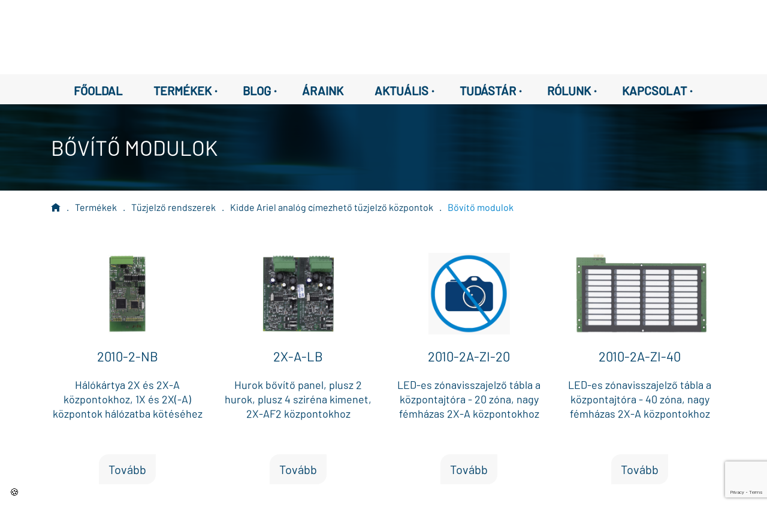

--- FILE ---
content_type: text/html; charset=utf-8
request_url: https://partnertech.hu/termekek/tuzjelzo-rendszer/2x-analog-cimezheto-tuzjelzo-kozpontok-es-tartozekok/2x-kozpont-bovito-modulok-795
body_size: 800725
content:
<!DOCTYPE html>
<html lang="hu">

<head>
	<!-- Google Tag Manager -->
	<script>(function(w,d,s,l,i){w[l]=w[l]||[];w[l].push({'gtm.start':
		new Date().getTime(),event:'gtm.js'});var f=d.getElementsByTagName(s)[0],
		j=d.createElement(s),dl=l!='dataLayer'?'&l='+l:'';j.async=true;j.src=
		'https://www.googletagmanager.com/gtm.js?id='+i+dl;f.parentNode.insertBefore(j,f);
		})(window,document,'script','dataLayer','GTM-TVH3VX8');</script>
	<!-- End Google Tag Manager -->
	<meta http-equiv="Content-Type" content="text/html; charset=UTF-8" />
	<meta id="viewport" name="viewport" content="initial-scale=1,width=device-width,user-scalable=yes"/>
	<title>Bővítő modulok | 2X címezhető tűzjelző központok | PartnerTech Kft.</title>
	<link rel="stylesheet" href="//cdn.jsdelivr.net/npm/bootstrap@4.6.0/dist/css/bootstrap.min.css"/>
	<link href="/inc/fonts/fonts.css" rel="stylesheet" type="text/css"/>
	<link href="/inc/open-iconic/font/css/open-iconic-bootstrap.css" rel="stylesheet"/>
	<link href="//code.jquery.com/ui/1.13.0/themes/smoothness/jquery-ui.css" rel="stylesheet"/>
	<script src="//code.jquery.com/jquery-3.3.1.min.js"></script>
	<script src="//code.jquery.com/ui/1.13.0/jquery-ui.js"></script>
	<script src="//cdnjs.cloudflare.com/ajax/libs/jqueryui-touch-punch/0.2.3/jquery.ui.touch-punch.min.js"></script>
	<script src="//cdnjs.cloudflare.com/ajax/libs/popper.js/1.14.3/umd/popper.min.js"></script>
	<script src="//cdn.jsdelivr.net/npm/bootstrap@4.6.0/dist/js/bootstrap.min.js"></script>
	<meta name="description" content="Hurokbővítő panelek, hálókártyák, LED-es zónavisszajelző táblák, túlfeszültség elvezetők, valamint számos egyéb kiegészítő tűzjelző központokhoz."/>
	<link rel="apple-touch-icon" sizes="180x180" href="/img/favicon/apple-touch-icon.png"/>
	<link rel="icon" type="image/png" sizes="32x32" href="/img/favicon/favicon-32x32.png"/>
	<link rel="icon" type="image/png" sizes="16x16" href="/img/favicon/favicon-16x16.png"/>
	<link rel="manifest" href="/img/favicon/site.webmanifest"/>
	<link rel="mask-icon" href="/img/favicon/safari-pinned-tab.svg" color="#5bbad5"/>
	<meta name="msapplication-TileColor" content="#da532c"/>
	<meta name="theme-color" content="#ffffff"/>
	<script src="/inc/main.js?2"></script>
	<link href="/inc/content.css" rel="stylesheet"/>
	<link rel="stylesheet" href="/inc/cookieconsent/cookieconsent.min.css"/>
	<script src="https://maps.googleapis.com/maps/api/js?key=AIzaSyBl4qzilyz1VGGwChGQEOqY5XpHFPgvat4"></script>
	<script src="https://www.google.com/recaptcha/api.js?render=6LfMhbwZAAAAADjUzmIRtW5dpw7SyaJKn842m-FD"></script>
	<script>

window.dataLayer = window.dataLayer || [];

function gtag() {
	dataLayer.push(arguments);
}
window.addEventListener('cc:onFirstConsent', ({
	detail
}) => {
	dataLayer.push({
		'event': 'consent_status',
		'event_category': detail.cookie.categories.length
	});
});

gtag('consent', 'default', {
	'ad_storage': 'denied',
	'ad_user_data': 'denied',
	'ad_personalization': 'denied',
	'analytics_storage': 'denied',
	'personalization_storage': 'denied',
	'functionality_storage': 'denied',
	'security_storage': 'granted'
});

(function(w, d, s, l, i) {
	w[l] = w[l] || [];
	w[l].push({
		'gtm.start': new Date().getTime(),
		event: 'gtm.js'
	});
	var f = d.getElementsByTagName(s)[0],
		j = d.createElement(s),
		dl = l != 'dataLayer' ? '&l=' + l : '';
	j.async = true;
	j.src = 'https://www.googletagmanager.com/gtm.js?id=' + i + dl;
	f.parentNode.insertBefore(j, f);
})(window, document, 'script', 'dataLayer', 'GTM-TVH3VX8');

</script>

<script type="text/plain" data-category="analytics" data-service="Google Analytics"> 
window.addEventListener('cc:onFirstConsent', ({detail}) => { 
	gtag('event', 'consent_status', { 'event_category': detail.cookie.categories.length }); 
});
gtag('consent', 'update', { 'analytics_storage': 'granted' } );
</script> 

<script type="text/plain" data-category="marketing" data-service="Google Analytics Marketing">
gtag('consent', 'update', {
	'ad_storage': 'granted',
	'ad_user_data': 'granted',
	'ad_personalization': 'granted'
});
</script>

<script type="text/plain" data-category="functionality" data-service="Google Analytics Functional"> 
	gtag('consent', 'update', { 'personalization_storage': 'granted', 'functionality_storage': 'granted' } ); 
</script></head>

<body>

<!-- Google Tag Manager (noscript) -->
<noscript><iframe src="https://www.googletagmanager.com/ns.html?id=GTM-TVH3VX8" height="0" width="0" style="display:none;visibility:hidden"></iframe></noscript>
<!-- End Google Tag Manager (noscript) -->

<div class="container">

	<div class="row fejlec"><!-- fejléc -->
		<div class="col-xl-4">
			<a href="/"><img src="/img/logos/logo.svg" alt="PartnerTech_logo" style="height:4.25rem"/></a>
		</div>
		<div class="col-xl-5" style="padding-top:1rem">
			<div class="input-group">
				<input type="search" class="form-control kereses" placeholder="Keresés..."/>
				<div class="autocomplete">
										<div class='autocomplete_item'>00AD0200-201</div>
					<div class='autocomplete_item'>00BA0301-001</div>
					<div class='autocomplete_item'>00BA0302-001</div>
					<div class='autocomplete_item'>00BA0303-002</div>
					<div class='autocomplete_item'>00BA0304-001</div>
					<div class='autocomplete_item'>00BA0305-002</div>
					<div class='autocomplete_item'>00BA0400-001</div>
					<div class='autocomplete_item'>00BA1200-001</div>
					<div class='autocomplete_item'>00BA1901-001</div>
					<div class='autocomplete_item'>00BA1902-001</div>
					<div class='autocomplete_item'>00BA2000-001</div>
					<div class='autocomplete_item'>00BA2101-001</div>
					<div class='autocomplete_item'>00BA2102-001</div>
					<div class='autocomplete_item'>00BA2200-001</div>
					<div class='autocomplete_item'>00BA2400-001</div>
					<div class='autocomplete_item'>00BA2500-001</div>
					<div class='autocomplete_item'>00BA2700-001</div>
					<div class='autocomplete_item'>00CA0103-001</div>
					<div class='autocomplete_item'>00EM0200-002</div>
					<div class='autocomplete_item'>00EM0201-002</div>
					<div class='autocomplete_item'>00EM0400-001</div>
					<div class='autocomplete_item'>00EM1301-001</div>
					<div class='autocomplete_item'>00EM1302-001</div>
					<div class='autocomplete_item'>00EM1400-001</div>
					<div class='autocomplete_item'>00EM1500-001</div>
					<div class='autocomplete_item'>00EM1600-001</div>
					<div class='autocomplete_item'>00EM1700-001</div>
					<div class='autocomplete_item'>00FG0220-XXY</div>
					<div class='autocomplete_item'>00KT0500-001</div>
					<div class='autocomplete_item'>00KT0900-001</div>
					<div class='autocomplete_item'>00MA0100-001</div>
					<div class='autocomplete_item'>00SEN009</div>
					<div class='autocomplete_item'>00SEN010</div>
					<div class='autocomplete_item'>00SEN015</div>
					<div class='autocomplete_item'>00SW0240-XXY</div>
					<div class='autocomplete_item'>00SW0261-XXY</div>
					<div class='autocomplete_item'>00SW0280-XXY</div>
					<div class='autocomplete_item'>1-21888-K063</div>
					<div class='autocomplete_item'>1-21888-K064</div>
					<div class='autocomplete_item'>1-21888-K064-P</div>
					<div class='autocomplete_item'>1-21888-K068</div>
					<div class='autocomplete_item'>1-21888-K074</div>
					<div class='autocomplete_item'>1-21888-K075</div>
					<div class='autocomplete_item'>1-21888-K076</div>
					<div class='autocomplete_item'>116-BG-21</div>
					<div class='autocomplete_item'>116-BG-21F</div>
					<div class='autocomplete_item'>140Kit160</div>
					<div class='autocomplete_item'>140Kit160_AC</div>
					<div class='autocomplete_item'>1X-C2</div>
					<div class='autocomplete_item'>1X-C2-KK</div>
					<div class='autocomplete_item'>1X-C8-KK</div>
					<div class='autocomplete_item'>1X-F2-22</div>
					<div class='autocomplete_item'>1X-F2-LK-22</div>
					<div class='autocomplete_item'>1X-F2-MB</div>
					<div class='autocomplete_item'>1X-F4-22</div>
					<div class='autocomplete_item'>1X-F4-MB</div>
					<div class='autocomplete_item'>1X-F8-22</div>
					<div class='autocomplete_item'>1X-F8-LK-22</div>
					<div class='autocomplete_item'>1X-F8-MB</div>
					<div class='autocomplete_item'>1X-X3-22</div>
					<div class='autocomplete_item'>1X-X3E-22</div>
					<div class='autocomplete_item'>1X-X3E-MB</div>
					<div class='autocomplete_item'>2010-1-NB</div>
					<div class='autocomplete_item'>2010-1-PS-20</div>
					<div class='autocomplete_item'>2010-1-PS-40</div>
					<div class='autocomplete_item'>2010-1-RB</div>
					<div class='autocomplete_item'>2010-1-SB</div>
					<div class='autocomplete_item'>2010-1F2-PS-C2</div>
					<div class='autocomplete_item'>2010-1F8-PS-C2</div>
					<div class='autocomplete_item'>2010-1X-AE</div>
					<div class='autocomplete_item'>2010-2-232-KIT</div>
					<div class='autocomplete_item'>2010-2-ACC-KIT</div>
					<div class='autocomplete_item'>2010-2-DACT</div>
					<div class='autocomplete_item'>2010-2-NB</div>
					<div class='autocomplete_item'>2010-2-PAK-900</div>
					<div class='autocomplete_item'>2010-2-PAK-NET128</div>
					<div class='autocomplete_item'>2010-2-PAK-NET256</div>
					<div class='autocomplete_item'>2010-2-PAK-RMBN</div>
					<div class='autocomplete_item'>2010-2-PAK-RMMB</div>
					<div class='autocomplete_item'>2010-2-PAK-RMOH</div>
					<div class='autocomplete_item'>2010-2-PAK-RMSDK</div>
					<div class='autocomplete_item'>2010-2-PCC-CF</div>
					<div class='autocomplete_item'>2010-2-PIB</div>
					<div class='autocomplete_item'>2010-2-PIB-8I</div>
					<div class='autocomplete_item'>2010-2-PIB-8I8O</div>
					<div class='autocomplete_item'>2010-2-PIB-8O</div>
					<div class='autocomplete_item'>2010-2-PRT</div>
					<div class='autocomplete_item'>2010-2-PS-40</div>
					<div class='autocomplete_item'>2010-2-PS-40N</div>
					<div class='autocomplete_item'>2010-2-PS-C2</div>
					<div class='autocomplete_item'>2010-2A-D-TP</div>
					<div class='autocomplete_item'>2010-2A-D-TP-S</div>
					<div class='autocomplete_item'>2010-2A-F1-MB</div>
					<div class='autocomplete_item'>2010-2A-F2-MB</div>
					<div class='autocomplete_item'>2010-2A-LK-22</div>
					<div class='autocomplete_item'>2010-2A-LK-99</div>
					<div class='autocomplete_item'>2010-2A-PAK-HPL</div>
					<div class='autocomplete_item'>2010-2A-PS-100</div>
					<div class='autocomplete_item'>2010-2A-PS-60</div>
					<div class='autocomplete_item'>2010-2A-ZI-20</div>
					<div class='autocomplete_item'>2010-2A-ZI-24-S</div>
					<div class='autocomplete_item'>2010-2A-ZI-40</div>
					<div class='autocomplete_item'>2010-2C-CEC</div>
					<div class='autocomplete_item'>2010-2C-HP</div>
					<div class='autocomplete_item'>2010-2C-WB</div>
					<div class='autocomplete_item'>2010-2F1-MB</div>
					<div class='autocomplete_item'>2010-2F2-MB</div>
					<div class='autocomplete_item'>2010-2FR-MB</div>
					<div class='autocomplete_item'>2010-2T-19</div>
					<div class='autocomplete_item'>2010-2T-19-S</div>
					<div class='autocomplete_item'>2010-C-CEG</div>
					<div class='autocomplete_item'>2010-CK</div>
					<div class='autocomplete_item'>2010-DL-X</div>
					<div class='autocomplete_item'>2010-FS</div>
					<div class='autocomplete_item'>211</div>
					<div class='autocomplete_item'>2X-A-LB</div>
					<div class='autocomplete_item'>2X-A-UI</div>
					<div class='autocomplete_item'>2X-AD</div>
					<div class='autocomplete_item'>2X-AD-S</div>
					<div class='autocomplete_item'>2X-AF1-22</div>
					<div class='autocomplete_item'>2X-AF1-S-22</div>
					<div class='autocomplete_item'>2X-AF2-22</div>
					<div class='autocomplete_item'>2X-AF2-P-22</div>
					<div class='autocomplete_item'>2X-AF2-PRT-22</div>
					<div class='autocomplete_item'>2X-AF2-PRT-P-22</div>
					<div class='autocomplete_item'>2X-AFR-C-22</div>
					<div class='autocomplete_item'>2X-AT-F2</div>
					<div class='autocomplete_item'>2X-AT-F2-P</div>
					<div class='autocomplete_item'>2X-AT-F2-S</div>
					<div class='autocomplete_item'>2X-BZ</div>
					<div class='autocomplete_item'>2X-D-FB2</div>
					<div class='autocomplete_item'>2X-D-FB2-S</div>
					<div class='autocomplete_item'>2X-D-FB2-TP</div>
					<div class='autocomplete_item'>2X-D-FB2-TP-S</div>
					<div class='autocomplete_item'>2X-F1-FB2-22</div>
					<div class='autocomplete_item'>2X-F1-FB2-S-22</div>
					<div class='autocomplete_item'>2X-F2-FB2-22</div>
					<div class='autocomplete_item'>2X-F2-FB2-PRT-22</div>
					<div class='autocomplete_item'>2X-F2-FB2-S-22</div>
					<div class='autocomplete_item'>2X-FR-FB2-22</div>
					<div class='autocomplete_item'>2X-FR-FB2-C-22</div>
					<div class='autocomplete_item'>2X-FR-FB2-S-22</div>
					<div class='autocomplete_item'>2X-KEY</div>
					<div class='autocomplete_item'>2X-LB</div>
					<div class='autocomplete_item'>2X-LK-22</div>
					<div class='autocomplete_item'>2X-LXN-FB2</div>
					<div class='autocomplete_item'>2X-UI-FB2</div>
					<div class='autocomplete_item'>2X-ZI-20</div>
					<div class='autocomplete_item'>2X-ZI-24-S</div>
					<div class='autocomplete_item'>2X-ZI-40</div>
					<div class='autocomplete_item'>3000-026</div>
					<div class='autocomplete_item'>3000-115</div>
					<div class='autocomplete_item'>360FM</div>
					<div class='autocomplete_item'>38531-771</div>
					<div class='autocomplete_item'>45681-210APO</div>
					<div class='autocomplete_item'>45681-284APO</div>
					<div class='autocomplete_item'>45682-800APO</div>
					<div class='autocomplete_item'>5000-007</div>
					<div class='autocomplete_item'>5000-008</div>
					<div class='autocomplete_item'>55000-001APO</div>
					<div class='autocomplete_item'>55000-401APO</div>
					<div class='autocomplete_item'>55000-420APO</div>
					<div class='autocomplete_item'>55000-588</div>
					<div class='autocomplete_item'>55000-620APO</div>
					<div class='autocomplete_item'>55000-760</div>
					<div class='autocomplete_item'>55000-843</div>
					<div class='autocomplete_item'>55000-845</div>
					<div class='autocomplete_item'>55000-847</div>
					<div class='autocomplete_item'>55000-849</div>
					<div class='autocomplete_item'>55000-852</div>
					<div class='autocomplete_item'>55000-864</div>
					<div class='autocomplete_item'>55000-875</div>
					<div class='autocomplete_item'>5501-M</div>
					<div class='autocomplete_item'>55100-031APO</div>
					<div class='autocomplete_item'>55100-908</div>
					<div class='autocomplete_item'>5515-G</div>
					<div class='autocomplete_item'>5815NT</div>
					<div class='autocomplete_item'>59-1048-01-433</div>
					<div class='autocomplete_item'>600-1057-43</div>
					<div class='autocomplete_item'>6020-100</div>
					<div class='autocomplete_item'>6030-100</div>
					<div class='autocomplete_item'>613P-EU</div>
					<div class='autocomplete_item'>626-6616</div>
					<div class='autocomplete_item'>6910P</div>
					<div class='autocomplete_item'>6920P</div>
					<div class='autocomplete_item'>6930AMP</div>
					<div class='autocomplete_item'>6930AMP-SB</div>
					<div class='autocomplete_item'>6931P</div>
					<div class='autocomplete_item'>6933AMP</div>
					<div class='autocomplete_item'>6941AMP</div>
					<div class='autocomplete_item'>6943AMP</div>
					<div class='autocomplete_item'>70Kit140</div>
					<div class='autocomplete_item'>70Kit140_AC</div>
					<div class='autocomplete_item'>9-10900</div>
					<div class='autocomplete_item'>9-10905</div>
					<div class='autocomplete_item'>9-10906</div>
					<div class='autocomplete_item'>9-10908</div>
					<div class='autocomplete_item'>9-10909</div>
					<div class='autocomplete_item'>9-10913</div>
					<div class='autocomplete_item'>9-10915</div>
					<div class='autocomplete_item'>9-10916</div>
					<div class='autocomplete_item'>9-10918</div>
					<div class='autocomplete_item'>9-10919</div>
					<div class='autocomplete_item'>9-10921</div>
					<div class='autocomplete_item'>9-10925</div>
					<div class='autocomplete_item'>9-10927</div>
					<div class='autocomplete_item'>9-10928</div>
					<div class='autocomplete_item'>9-10930</div>
					<div class='autocomplete_item'>9-10931</div>
					<div class='autocomplete_item'>9-10933</div>
					<div class='autocomplete_item'>9-10936-25</div>
					<div class='autocomplete_item'>9-10944</div>
					<div class='autocomplete_item'>9-10945</div>
					<div class='autocomplete_item'>9-10946</div>
					<div class='autocomplete_item'>9-10950</div>
					<div class='autocomplete_item'>9-10951</div>
					<div class='autocomplete_item'>9-10952</div>
					<div class='autocomplete_item'>9-10954-100</div>
					<div class='autocomplete_item'>9-10954-25</div>
					<div class='autocomplete_item'>9-10955</div>
					<div class='autocomplete_item'>9-10956</div>
					<div class='autocomplete_item'>9-10960</div>
					<div class='autocomplete_item'>9-10963-100</div>
					<div class='autocomplete_item'>9-10964-100</div>
					<div class='autocomplete_item'>9-10965</div>
					<div class='autocomplete_item'>9-10967</div>
					<div class='autocomplete_item'>9-10974</div>
					<div class='autocomplete_item'>9-10975</div>
					<div class='autocomplete_item'>9-10976</div>
					<div class='autocomplete_item'>9-10978</div>
					<div class='autocomplete_item'>9-10980</div>
					<div class='autocomplete_item'>9-30422</div>
					<div class='autocomplete_item'>9-30430</div>
					<div class='autocomplete_item'>9-30441</div>
					<div class='autocomplete_item'>9-30699N</div>
					<div class='autocomplete_item'>9-30699N-P</div>
					<div class='autocomplete_item'>9-30790</div>
					<div class='autocomplete_item'>9-30791-2</div>
					<div class='autocomplete_item'>9-30792</div>
					<div class='autocomplete_item'>9-30793</div>
					<div class='autocomplete_item'>9-30794</div>
					<div class='autocomplete_item'>9-30795</div>
					<div class='autocomplete_item'>9-30796</div>
					<div class='autocomplete_item'>9-30797</div>
					<div class='autocomplete_item'>9-30798-2</div>
					<div class='autocomplete_item'>A0KT1500-001</div>
					<div class='autocomplete_item'>A0SP0700-003</div>
					<div class='autocomplete_item'>A3CA0601-001</div>
					<div class='autocomplete_item'>A3CA0602-001</div>
					<div class='autocomplete_item'>A3CA0603-001</div>
					<div class='autocomplete_item'>A3CA0701-001</div>
					<div class='autocomplete_item'>A3CA0702-001</div>
					<div class='autocomplete_item'>A3CA0703-001</div>
					<div class='autocomplete_item'>A3FG0301-002</div>
					<div class='autocomplete_item'>A3FG0302-002</div>
					<div class='autocomplete_item'>A3FG0304-002</div>
					<div class='autocomplete_item'>A3FG0311-002</div>
					<div class='autocomplete_item'>A3KT0300-002</div>
					<div class='autocomplete_item'>A3KT0400-002</div>
					<div class='autocomplete_item'>A3KT0500-002</div>
					<div class='autocomplete_item'>A3KT0601-003</div>
					<div class='autocomplete_item'>A3KT0701-003</div>
					<div class='autocomplete_item'>A3KT0800-002</div>
					<div class='autocomplete_item'>A3KT1800-001</div>
					<div class='autocomplete_item'>A3SEN001</div>
					<div class='autocomplete_item'>A3SP1300-001</div>
					<div class='autocomplete_item'>A4CA0301-001</div>
					<div class='autocomplete_item'>A4CA0302-001</div>
					<div class='autocomplete_item'>A4CA0303-001</div>
					<div class='autocomplete_item'>A4EM0101-002</div>
					<div class='autocomplete_item'>A4EM0200-002</div>
					<div class='autocomplete_item'>A4EM0301-002</div>
					<div class='autocomplete_item'>A4FG0120-002</div>
					<div class='autocomplete_item'>A4FG0121-002</div>
					<div class='autocomplete_item'>A4HA0100-001</div>
					<div class='autocomplete_item'>A4KT0100-001</div>
					<div class='autocomplete_item'>A4KT0200-001</div>
					<div class='autocomplete_item'>A4KT0301-001</div>
					<div class='autocomplete_item'>A4KT0302-001</div>
					<div class='autocomplete_item'>A4KT0400-001</div>
					<div class='autocomplete_item'>A4KT0601-001</div>
					<div class='autocomplete_item'>A4KT0602-001</div>
					<div class='autocomplete_item'>A4KT0604-001</div>
					<div class='autocomplete_item'>A4KT1000-002</div>
					<div class='autocomplete_item'>A4KT1001-002</div>
					<div class='autocomplete_item'>A4KT1101-001</div>
					<div class='autocomplete_item'>A4KT1102-001</div>
					<div class='autocomplete_item'>A4KT1201-001</div>
					<div class='autocomplete_item'>A4KT1202-001</div>
					<div class='autocomplete_item'>A4KT1301-001</div>
					<div class='autocomplete_item'>A4KT1302-001</div>
					<div class='autocomplete_item'>A4KT1304-001</div>
					<div class='autocomplete_item'>A4MA0101-001</div>
					<div class='autocomplete_item'>A4MA0200-001</div>
					<div class='autocomplete_item'>A4SEN001</div>
					<div class='autocomplete_item'>A4SEN002</div>
					<div class='autocomplete_item'>A4SEN004</div>
					<div class='autocomplete_item'>A4SEN015</div>
					<div class='autocomplete_item'>A4SEN020</div>
					<div class='autocomplete_item'>A4SEN021</div>
					<div class='autocomplete_item'>A4SP0500-002</div>
					<div class='autocomplete_item'>A4SP0900-001</div>
					<div class='autocomplete_item'>AB012</div>
					<div class='autocomplete_item'>AB291</div>
					<div class='autocomplete_item'>AB300</div>
					<div class='autocomplete_item'>AB301</div>
					<div class='autocomplete_item'>AB302</div>
					<div class='autocomplete_item'>AB303</div>
					<div class='autocomplete_item'>AB360</div>
					<div class='autocomplete_item'>AB570</div>
					<div class='autocomplete_item'>AC-Kit</div>
					<div class='autocomplete_item'>ACA-STEEL</div>
					<div class='autocomplete_item'>ACA-STEEL-SLIM</div>
					<div class='autocomplete_item'>ACA-TOUCH</div>
					<div class='autocomplete_item'>ACA-TOUCH-SLIM</div>
					<div class='autocomplete_item'>ACA-WEATHER-S</div>
					<div class='autocomplete_item'>ACA-WEATHER-W</div>
					<div class='autocomplete_item'>ACA000</div>
					<div class='autocomplete_item'>ACA001</div>
					<div class='autocomplete_item'>ACCIO-8</div>
					<div class='autocomplete_item'>ACCIO-8-KIT-1</div>
					<div class='autocomplete_item'>ACI420-PIN-W</div>
					<div class='autocomplete_item'>ACI420-W</div>
					<div class='autocomplete_item'>ACI421-MNT-33</div>
					<div class='autocomplete_item'>ACI421-PIN-W</div>
					<div class='autocomplete_item'>ACI421-W</div>
					<div class='autocomplete_item'>ACT407E</div>
					<div class='autocomplete_item'>ACT430E</div>
					<div class='autocomplete_item'>AD-155A</div>
					<div class='autocomplete_item'>AD-155B</div>
					<div class='autocomplete_item'>AD-155C</div>
					<div class='autocomplete_item'>AD-55A</div>
					<div class='autocomplete_item'>AD-55B</div>
					<div class='autocomplete_item'>AD011</div>
					<div class='autocomplete_item'>AD044</div>
					<div class='autocomplete_item'>AD1000</div>
					<div class='autocomplete_item'>AD1000x10</div>
					<div class='autocomplete_item'>AD600</div>
					<div class='autocomplete_item'>Adapter</div>
					<div class='autocomplete_item'>AI2672</div>
					<div class='autocomplete_item'>AI671</div>
					<div class='autocomplete_item'>AI672</div>
					<div class='autocomplete_item'>AI673</div>
					<div class='autocomplete_item'>AI952N</div>
					<div class='autocomplete_item'>AIM-A10D</div>
					<div class='autocomplete_item'>AIM-A10D-M1</div>
					<div class='autocomplete_item'>AIM-A10D-M2</div>
					<div class='autocomplete_item'>AIM-A10D-M3</div>
					<div class='autocomplete_item'>AIM-A10D-VESA</div>
					<div class='autocomplete_item'>AL1/24</div>
					<div class='autocomplete_item'>ALLIANCE-ATS8300</div>
					<div class='autocomplete_item'>ALR/24</div>
					<div class='autocomplete_item'>ANT-CBL-60CM</div>
					<div class='autocomplete_item'>ANT-CBL-6M</div>
					<div class='autocomplete_item'>ANT-OMN-2G-15DB</div>
					<div class='autocomplete_item'>ANT-PNL-2G-18DB</div>
					<div class='autocomplete_item'>ANT-PNL-2G-9DB</div>
					<div class='autocomplete_item'>ANT-UNI-2G-21DB</div>
					<div class='autocomplete_item'>ANT1</div>
					<div class='autocomplete_item'>ARAW45</div>
					<div class='autocomplete_item'>AS2363</div>
					<div class='autocomplete_item'>AS2363W</div>
					<div class='autocomplete_item'>AS2363X10</div>
					<div class='autocomplete_item'>AS2364</div>
					<div class='autocomplete_item'>AS2364W</div>
					<div class='autocomplete_item'>AS2368CAP-R</div>
					<div class='autocomplete_item'>AS2368CAP-W</div>
					<div class='autocomplete_item'>AS270</div>
					<div class='autocomplete_item'>AS271</div>
					<div class='autocomplete_item'>AS272</div>
					<div class='autocomplete_item'>AS273</div>
					<div class='autocomplete_item'>AS280</div>
					<div class='autocomplete_item'>AS363</div>
					<div class='autocomplete_item'>AS363M</div>
					<div class='autocomplete_item'>AS363W</div>
					<div class='autocomplete_item'>AS364</div>
					<div class='autocomplete_item'>AS364M</div>
					<div class='autocomplete_item'>AS364W</div>
					<div class='autocomplete_item'>AS368</div>
					<div class='autocomplete_item'>AS368CAP-R</div>
					<div class='autocomplete_item'>AS368CAP-W</div>
					<div class='autocomplete_item'>AS368W</div>
					<div class='autocomplete_item'>AS372</div>
					<div class='autocomplete_item'>AS374</div>
					<div class='autocomplete_item'>AS376</div>
					<div class='autocomplete_item'>AS505</div>
					<div class='autocomplete_item'>AS508</div>
					<div class='autocomplete_item'>AS527</div>
					<div class='autocomplete_item'>AS600FLASH</div>
					<div class='autocomplete_item'>AS610</div>
					<div class='autocomplete_item'>AS610DUM</div>
					<div class='autocomplete_item'>AS630</div>
					<div class='autocomplete_item'>AS700G3</div>
					<div class='autocomplete_item'>AS964I</div>
					<div class='autocomplete_item'>ASC2366</div>
					<div class='autocomplete_item'>ASC2367</div>
					<div class='autocomplete_item'>ASC2367W</div>
					<div class='autocomplete_item'>ASC366</div>
					<div class='autocomplete_item'>ASC366W</div>
					<div class='autocomplete_item'>ASC367</div>
					<div class='autocomplete_item'>ASC367W</div>
					<div class='autocomplete_item'>ASW2366</div>
					<div class='autocomplete_item'>ASW2367</div>
					<div class='autocomplete_item'>ASW2367W</div>
					<div class='autocomplete_item'>ASW366</div>
					<div class='autocomplete_item'>ASW366W</div>
					<div class='autocomplete_item'>ASW367</div>
					<div class='autocomplete_item'>ASW367W</div>
					<div class='autocomplete_item'>ASW377</div>
					<div class='autocomplete_item'>ATD-6814-PSU</div>
					<div class='autocomplete_item'>ATS Classic</div>
					<div class='autocomplete_item'>ATS-IP-KIT</div>
					<div class='autocomplete_item'>ATS-METAL-STUDS</div>
					<div class='autocomplete_item'>ATS-MM-TK</div>
					<div class='autocomplete_item'>ATS1000A-IP-MM</div>
					<div class='autocomplete_item'>ATS1000A-IP-SM</div>
					<div class='autocomplete_item'>ATS1000A-MM</div>
					<div class='autocomplete_item'>ATS1000A-SM</div>
					<div class='autocomplete_item'>ATS1110-N</div>
					<div class='autocomplete_item'>ATS1110A</div>
					<div class='autocomplete_item'>ATS1110A-N</div>
					<div class='autocomplete_item'>ATS1111</div>
					<div class='autocomplete_item'>ATS1115-N</div>
					<div class='autocomplete_item'>ATS1115A</div>
					<div class='autocomplete_item'>ATS1115A-N</div>
					<div class='autocomplete_item'>ATS1116</div>
					<div class='autocomplete_item'>ATS1135</div>
					<div class='autocomplete_item'>ATS1136</div>
					<div class='autocomplete_item'>ATS1140</div>
					<div class='autocomplete_item'>ATS1151</div>
					<div class='autocomplete_item'>ATS1160N</div>
					<div class='autocomplete_item'>ATS1160S</div>
					<div class='autocomplete_item'>ATS1161N</div>
					<div class='autocomplete_item'>ATS1170</div>
					<div class='autocomplete_item'>ATS1180</div>
					<div class='autocomplete_item'>ATS1180M</div>
					<div class='autocomplete_item'>ATS1181</div>
					<div class='autocomplete_item'>ATS1181M</div>
					<div class='autocomplete_item'>ATS1182</div>
					<div class='autocomplete_item'>ATS1183</div>
					<div class='autocomplete_item'>ATS1184</div>
					<div class='autocomplete_item'>ATS1184-MNT-33</div>
					<div class='autocomplete_item'>ATS118x-CVR-LP</div>
					<div class='autocomplete_item'>ATS118x-CVR-SP</div>
					<div class='autocomplete_item'>ATS118x-CVR-SQ</div>
					<div class='autocomplete_item'>ATS1190</div>
					<div class='autocomplete_item'>ATS1190X4</div>
					<div class='autocomplete_item'>ATS1192</div>
					<div class='autocomplete_item'>ATS1192X4</div>
					<div class='autocomplete_item'>ATS1197</div>
					<div class='autocomplete_item'>ATS1201</div>
					<div class='autocomplete_item'>ATS1201E</div>
					<div class='autocomplete_item'>ATS1201EMBC</div>
					<div class='autocomplete_item'>ATS1202</div>
					<div class='autocomplete_item'>ATS1203</div>
					<div class='autocomplete_item'>ATS1203E</div>
					<div class='autocomplete_item'>ATS1204E</div>
					<div class='autocomplete_item'>ATS1204N</div>
					<div class='autocomplete_item'>ATS1210</div>
					<div class='autocomplete_item'>ATS1210E</div>
					<div class='autocomplete_item'>ATS1210L</div>
					<div class='autocomplete_item'>ATS1210LE</div>
					<div class='autocomplete_item'>ATS1211</div>
					<div class='autocomplete_item'>ATS1211E</div>
					<div class='autocomplete_item'>ATS1235</div>
					<div class='autocomplete_item'>ATS1236</div>
					<div class='autocomplete_item'>ATS1250</div>
					<div class='autocomplete_item'>ATS1251</div>
					<div class='autocomplete_item'>ATS1252</div>
					<div class='autocomplete_item'>ATS1253</div>
					<div class='autocomplete_item'>ATS1254</div>
					<div class='autocomplete_item'>ATS1290N</div>
					<div class='autocomplete_item'>ATS1330</div>
					<div class='autocomplete_item'>ATS1340</div>
					<div class='autocomplete_item'>ATS1451</div>
					<div class='autocomplete_item'>ATS1452</div>
					<div class='autocomplete_item'>ATS1453</div>
					<div class='autocomplete_item'>ATS1455</div>
					<div class='autocomplete_item'>ATS1457</div>
					<div class='autocomplete_item'>ATS1458B</div>
					<div class='autocomplete_item'>ATS1458W</div>
					<div class='autocomplete_item'>ATS1459</div>
					<div class='autocomplete_item'>ATS1460</div>
					<div class='autocomplete_item'>ATS1471</div>
					<div class='autocomplete_item'>ATS1473</div>
					<div class='autocomplete_item'>ATS1473-5</div>
					<div class='autocomplete_item'>ATS1475</div>
					<div class='autocomplete_item'>ATS1475x10</div>
					<div class='autocomplete_item'>ATS1477</div>
					<div class='autocomplete_item'>ATS1478</div>
					<div class='autocomplete_item'>ATS1478X1</div>
					<div class='autocomplete_item'>ATS1480</div>
					<div class='autocomplete_item'>ATS1481</div>
					<div class='autocomplete_item'>ATS1482</div>
					<div class='autocomplete_item'>ATS1483</div>
					<div class='autocomplete_item'>ATS1495</div>
					<div class='autocomplete_item'>ATS1496</div>
					<div class='autocomplete_item'>ATS1497</div>
					<div class='autocomplete_item'>ATS1500A-IP-MBC</div>
					<div class='autocomplete_item'>ATS1500A-IP-MM</div>
					<div class='autocomplete_item'>ATS1500A-IP-MM-HK</div>
					<div class='autocomplete_item'>ATS1500A-IP-MM-MK</div>
					<div class='autocomplete_item'>ATS1500A-IP-MM-NK</div>
					<div class='autocomplete_item'>ATS1500A-IP-MM-RK</div>
					<div class='autocomplete_item'>ATS1500A-IP-SM</div>
					<div class='autocomplete_item'>ATS1500A-IP-SM-HK</div>
					<div class='autocomplete_item'>ATS1500A-IP-SM-MK</div>
					<div class='autocomplete_item'>ATS1500A-MBC</div>
					<div class='autocomplete_item'>ATS1500A-MM</div>
					<div class='autocomplete_item'>ATS1500A-MM-HK</div>
					<div class='autocomplete_item'>ATS1500A-MM-NK</div>
					<div class='autocomplete_item'>ATS1500A-MM-RK</div>
					<div class='autocomplete_item'>ATS1500A-SM</div>
					<div class='autocomplete_item'>ATS1500A-SM-HK</div>
					<div class='autocomplete_item'>ATS1621</div>
					<div class='autocomplete_item'>ATS1630</div>
					<div class='autocomplete_item'>ATS1631</div>
					<div class='autocomplete_item'>ATS1632</div>
					<div class='autocomplete_item'>ATS1633</div>
					<div class='autocomplete_item'>ATS1640</div>
					<div class='autocomplete_item'>ATS1641</div>
					<div class='autocomplete_item'>ATS1642</div>
					<div class='autocomplete_item'>ATS1643</div>
					<div class='autocomplete_item'>ATS1644</div>
					<div class='autocomplete_item'>ATS1647</div>
					<div class='autocomplete_item'>ATS1660</div>
					<div class='autocomplete_item'>ATS1664</div>
					<div class='autocomplete_item'>ATS1670</div>
					<div class='autocomplete_item'>ATS1671</div>
					<div class='autocomplete_item'>ATS1740</div>
					<div class='autocomplete_item'>ATS1742</div>
					<div class='autocomplete_item'>ATS1743</div>
					<div class='autocomplete_item'>ATS1744</div>
					<div class='autocomplete_item'>ATS1745</div>
					<div class='autocomplete_item'>ATS1801</div>
					<div class='autocomplete_item'>ATS1809</div>
					<div class='autocomplete_item'>ATS1810</div>
					<div class='autocomplete_item'>ATS1811</div>
					<div class='autocomplete_item'>ATS1820</div>
					<div class='autocomplete_item'>ATS1821</div>
					<div class='autocomplete_item'>ATS1830</div>
					<div class='autocomplete_item'>ATS1831</div>
					<div class='autocomplete_item'>ATS1832</div>
					<div class='autocomplete_item'>ATS1840</div>
					<div class='autocomplete_item'>ATS1870</div>
					<div class='autocomplete_item'>ATS2000A-IP-MM</div>
					<div class='autocomplete_item'>ATS2000A-MM</div>
					<div class='autocomplete_item'>ATS2099</div>
					<div class='autocomplete_item'>ATS3099</div>
					<div class='autocomplete_item'>ATS3500A-IP-MBC</div>
					<div class='autocomplete_item'>ATS3500A-IP-MM</div>
					<div class='autocomplete_item'>ATS3500A-IP-MM-HK</div>
					<div class='autocomplete_item'>ATS3500A-IP-MM-HKGSM</div>
					<div class='autocomplete_item'>ATS3500A-IP-MM-MK</div>
					<div class='autocomplete_item'>ATS3500A-MBC</div>
					<div class='autocomplete_item'>ATS3500A-MM</div>
					<div class='autocomplete_item'>ATS3500A-MM-HK</div>
					<div class='autocomplete_item'>ATS4099</div>
					<div class='autocomplete_item'>ATS4500A-IP-LM</div>
					<div class='autocomplete_item'>ATS4500A-IP-MBC</div>
					<div class='autocomplete_item'>ATS4500A-IP-MM</div>
					<div class='autocomplete_item'>ATS4599</div>
					<div class='autocomplete_item'>ATS608</div>
					<div class='autocomplete_item'>ATS624</div>
					<div class='autocomplete_item'>ATS626</div>
					<div class='autocomplete_item'>ATS670</div>
					<div class='autocomplete_item'>ATS7200E</div>
					<div class='autocomplete_item'>ATS7200N</div>
					<div class='autocomplete_item'>ATS7310</div>
					<div class='autocomplete_item'>ATS7320</div>
					<div class='autocomplete_item'>ATS7340</div>
					<div class='autocomplete_item'>ATS7341</div>
					<div class='autocomplete_item'>ATS7700</div>
					<div class='autocomplete_item'>ATS8600</div>
					<div class='autocomplete_item'>ATS8600-2014-SP6</div>
					<div class='autocomplete_item'>ATS8600-2015-SP3</div>
					<div class='autocomplete_item'>ATS8600-2016-SP9</div>
					<div class='autocomplete_item'>ATS8600-2017-SP1</div>
					<div class='autocomplete_item'>ATS8600-2018-SP2</div>
					<div class='autocomplete_item'>ATS8600-2019-SP1</div>
					<div class='autocomplete_item'>ATS8600-2020-SP1</div>
					<div class='autocomplete_item'>ATS8600-2021-SP0</div>
					<div class='autocomplete_item'>ATS8600-2022-SP1</div>
					<div class='autocomplete_item'>ATS8605</div>
					<div class='autocomplete_item'>ATS8610</div>
					<div class='autocomplete_item'>ATS8611</div>
					<div class='autocomplete_item'>ATS8640</div>
					<div class='autocomplete_item'>ATS8641</div>
					<div class='autocomplete_item'>ATS8642</div>
					<div class='autocomplete_item'>ATS8643</div>
					<div class='autocomplete_item'>ATS8644</div>
					<div class='autocomplete_item'>ATS8645</div>
					<div class='autocomplete_item'>ATS8647</div>
					<div class='autocomplete_item'>ATS8649</div>
					<div class='autocomplete_item'>ATS8651</div>
					<div class='autocomplete_item'>ATS8652</div>
					<div class='autocomplete_item'>ATS8655</div>
					<div class='autocomplete_item'>ATS8655-UPGRADE</div>
					<div class='autocomplete_item'>ATS8680-STD</div>
					<div class='autocomplete_item'>ATS8681-STD</div>
					<div class='autocomplete_item'>ATS8682-ADV</div>
					<div class='autocomplete_item'>ATS8690</div>
					<div class='autocomplete_item'>ATS8691</div>
					<div class='autocomplete_item'>ATS8692</div>
					<div class='autocomplete_item'>ATS8693</div>
					<div class='autocomplete_item'>ATS8694</div>
					<div class='autocomplete_item'>ATS8695</div>
					<div class='autocomplete_item'>ATS8696</div>
					<div class='autocomplete_item'>ATS8697</div>
					<div class='autocomplete_item'>ATSDK1103</div>
					<div class='autocomplete_item'>ATSUNI-44</div>
					<div class='autocomplete_item'>AWO000</div>
					<div class='autocomplete_item'>AWO000EI</div>
					<div class='autocomplete_item'>AWO000PU</div>
					<div class='autocomplete_item'>AWO009</div>
					<div class='autocomplete_item'>AWO150</div>
					<div class='autocomplete_item'>AWO150EI</div>
					<div class='autocomplete_item'>AWO150PU</div>
					<div class='autocomplete_item'>AWO200</div>
					<div class='autocomplete_item'>AWO200EI</div>
					<div class='autocomplete_item'>AWO200PU</div>
					<div class='autocomplete_item'>AWO220</div>
					<div class='autocomplete_item'>AWO220EI</div>
					<div class='autocomplete_item'>AWO220PU</div>
					<div class='autocomplete_item'>AWO221</div>
					<div class='autocomplete_item'>AWO250</div>
					<div class='autocomplete_item'>AWO250PU</div>
					<div class='autocomplete_item'>AWO300</div>
					<div class='autocomplete_item'>AWO301</div>
					<div class='autocomplete_item'>AWO301PU</div>
					<div class='autocomplete_item'>AWO305</div>
					<div class='autocomplete_item'>AWO350</div>
					<div class='autocomplete_item'>AWO351</div>
					<div class='autocomplete_item'>AWO352</div>
					<div class='autocomplete_item'>AWO353</div>
					<div class='autocomplete_item'>AWO356</div>
					<div class='autocomplete_item'>AWO359</div>
					<div class='autocomplete_item'>AWO360</div>
					<div class='autocomplete_item'>AWO363</div>
					<div class='autocomplete_item'>AWO383</div>
					<div class='autocomplete_item'>AWO384</div>
					<div class='autocomplete_item'>AWO385</div>
					<div class='autocomplete_item'>AWO386</div>
					<div class='autocomplete_item'>AWO400</div>
					<div class='autocomplete_item'>AWO401</div>
					<div class='autocomplete_item'>AWO402</div>
					<div class='autocomplete_item'>AWO403</div>
					<div class='autocomplete_item'>AWO445</div>
					<div class='autocomplete_item'>AWO445BR</div>
					<div class='autocomplete_item'>AWO447</div>
					<div class='autocomplete_item'>AWO452</div>
					<div class='autocomplete_item'>AWO453</div>
					<div class='autocomplete_item'>AWO454</div>
					<div class='autocomplete_item'>AWO466</div>
					<div class='autocomplete_item'>AWO467</div>
					<div class='autocomplete_item'>AWO471</div>
					<div class='autocomplete_item'>AWO471BR</div>
					<div class='autocomplete_item'>AWO483</div>
					<div class='autocomplete_item'>AWO483BR</div>
					<div class='autocomplete_item'>AWO500</div>
					<div class='autocomplete_item'>AWO500PU</div>
					<div class='autocomplete_item'>AWO510</div>
					<div class='autocomplete_item'>AWO510PU</div>
					<div class='autocomplete_item'>AWO515</div>
					<div class='autocomplete_item'>AWO520</div>
					<div class='autocomplete_item'>AWO520PU</div>
					<div class='autocomplete_item'>AWO529</div>
					<div class='autocomplete_item'>AWO529W</div>
					<div class='autocomplete_item'>AWO530</div>
					<div class='autocomplete_item'>AWO530W</div>
					<div class='autocomplete_item'>AWO603</div>
					<div class='autocomplete_item'>AWO604</div>
					<div class='autocomplete_item'>AWO610</div>
					<div class='autocomplete_item'>AWO612</div>
					<div class='autocomplete_item'>AWO613</div>
					<div class='autocomplete_item'>AWO620</div>
					<div class='autocomplete_item'>AWO620DIN</div>
					<div class='autocomplete_item'>AWO622</div>
					<div class='autocomplete_item'>AWO630</div>
					<div class='autocomplete_item'>AWO630DIN</div>
					<div class='autocomplete_item'>AWOP-225PR</div>
					<div class='autocomplete_item'>AWOP-225SR</div>
					<div class='autocomplete_item'>AWOP-325PR</div>
					<div class='autocomplete_item'>AWOP-360PR</div>
					<div class='autocomplete_item'>AWOP-425SR</div>
					<div class='autocomplete_item'>AWOP-625PP</div>
					<div class='autocomplete_item'>AWOP-925PP</div>
					<div class='autocomplete_item'>AWOP-960PP</div>
					<div class='autocomplete_item'>AWOZ-125P</div>
					<div class='autocomplete_item'>AWOZ-125P1A</div>
					<div class='autocomplete_item'>AWOZ-125S</div>
					<div class='autocomplete_item'>AWOZ-125S1A</div>
					<div class='autocomplete_item'>AWOZ-225P</div>
					<div class='autocomplete_item'>AWOZ-225S</div>
					<div class='autocomplete_item'>AWP161609</div>
					<div class='autocomplete_item'>AWP190805</div>
					<div class='autocomplete_item'>AWP261809</div>
					<div class='autocomplete_item'>AWT027</div>
					<div class='autocomplete_item'>AWT034</div>
					<div class='autocomplete_item'>AWT037</div>
					<div class='autocomplete_item'>AWT039</div>
					<div class='autocomplete_item'>AWT042</div>
					<div class='autocomplete_item'>AWT042H</div>
					<div class='autocomplete_item'>AWT048</div>
					<div class='autocomplete_item'>AWT049</div>
					<div class='autocomplete_item'>AWT050</div>
					<div class='autocomplete_item'>AWT053</div>
					<div class='autocomplete_item'>AWT060</div>
					<div class='autocomplete_item'>AWT070</div>
					<div class='autocomplete_item'>AWT071</div>
					<div class='autocomplete_item'>AWT150</div>
					<div class='autocomplete_item'>AWT468</div>
					<div class='autocomplete_item'>AWT500</div>
					<div class='autocomplete_item'>AWT5161820</div>
					<div class='autocomplete_item'>AWT5172430</div>
					<div class='autocomplete_item'>AWT524</div>
					<div class='autocomplete_item'>AWT682</div>
					<div class='autocomplete_item'>AWT752</div>
					<div class='autocomplete_item'>AWT800</div>
					<div class='autocomplete_item'>AWT8161820</div>
					<div class='autocomplete_item'>AWT8172430</div>
					<div class='autocomplete_item'>AWT824</div>
					<div class='autocomplete_item'>AWT830</div>
					<div class='autocomplete_item'>AWT845</div>
					<div class='autocomplete_item'>AWZ100</div>
					<div class='autocomplete_item'>AWZ101</div>
					<div class='autocomplete_item'>AWZ110</div>
					<div class='autocomplete_item'>AWZ200</div>
					<div class='autocomplete_item'>AWZ222</div>
					<div class='autocomplete_item'>AWZ224</div>
					<div class='autocomplete_item'>AWZ230</div>
					<div class='autocomplete_item'>AWZ300</div>
					<div class='autocomplete_item'>AWZ333</div>
					<div class='autocomplete_item'>AWZ508</div>
					<div class='autocomplete_item'>AWZ510</div>
					<div class='autocomplete_item'>AWZ511</div>
					<div class='autocomplete_item'>AWZ512</div>
					<div class='autocomplete_item'>AWZ513</div>
					<div class='autocomplete_item'>AWZ514</div>
					<div class='autocomplete_item'>AWZ515</div>
					<div class='autocomplete_item'>AWZ516</div>
					<div class='autocomplete_item'>AWZ517</div>
					<div class='autocomplete_item'>AWZ518</div>
					<div class='autocomplete_item'>AWZ520</div>
					<div class='autocomplete_item'>AWZ522</div>
					<div class='autocomplete_item'>AWZ525</div>
					<div class='autocomplete_item'>AWZ526</div>
					<div class='autocomplete_item'>AWZ527</div>
					<div class='autocomplete_item'>AWZ528</div>
					<div class='autocomplete_item'>AWZ529</div>
					<div class='autocomplete_item'>AWZ533</div>
					<div class='autocomplete_item'>AWZ535</div>
					<div class='autocomplete_item'>AWZ536</div>
					<div class='autocomplete_item'>AWZ540</div>
					<div class='autocomplete_item'>AWZ574</div>
					<div class='autocomplete_item'>AWZ575</div>
					<div class='autocomplete_item'>AWZ576</div>
					<div class='autocomplete_item'>AWZ577</div>
					<div class='autocomplete_item'>AWZ578</div>
					<div class='autocomplete_item'>AWZ579</div>
					<div class='autocomplete_item'>AWZ580</div>
					<div class='autocomplete_item'>AWZ586</div>
					<div class='autocomplete_item'>AWZ588</div>
					<div class='autocomplete_item'>AWZ589</div>
					<div class='autocomplete_item'>AWZ590</div>
					<div class='autocomplete_item'>AWZ591</div>
					<div class='autocomplete_item'>AWZ592</div>
					<div class='autocomplete_item'>AWZ593</div>
					<div class='autocomplete_item'>AWZ594</div>
					<div class='autocomplete_item'>AWZ595</div>
					<div class='autocomplete_item'>AWZ596</div>
					<div class='autocomplete_item'>AWZ597</div>
					<div class='autocomplete_item'>AWZ598</div>
					<div class='autocomplete_item'>AWZ599</div>
					<div class='autocomplete_item'>AWZ600</div>
					<div class='autocomplete_item'>AWZ602</div>
					<div class='autocomplete_item'>AWZ603</div>
					<div class='autocomplete_item'>AWZ604</div>
					<div class='autocomplete_item'>AWZ605</div>
					<div class='autocomplete_item'>AWZ606</div>
					<div class='autocomplete_item'>AWZ607</div>
					<div class='autocomplete_item'>AWZ608</div>
					<div class='autocomplete_item'>AWZ610</div>
					<div class='autocomplete_item'>AWZ611</div>
					<div class='autocomplete_item'>AWZ612</div>
					<div class='autocomplete_item'>AWZ613</div>
					<div class='autocomplete_item'>AWZ618</div>
					<div class='autocomplete_item'>AWZ622</div>
					<div class='autocomplete_item'>AWZ642</div>
					<div class='autocomplete_item'>AWZ700</div>
					<div class='autocomplete_item'>AWZ710</div>
					<div class='autocomplete_item'>AWZG2-12V2A-B</div>
					<div class='autocomplete_item'>AWZG2-12V3A-C</div>
					<div class='autocomplete_item'>AWZG2-12V5A-C</div>
					<div class='autocomplete_item'>AWZG2-12V5A-D</div>
					<div class='autocomplete_item'>AWZG2-24V2A-B</div>
					<div class='autocomplete_item'>AWZG2-24V3A-C</div>
					<div class='autocomplete_item'>BATT-BOX-65</div>
					<div class='autocomplete_item'>BATT-BOX-65-BLACK</div>
					<div class='autocomplete_item'>BGL618</div>
					<div class='autocomplete_item'>BS061</div>
					<div class='autocomplete_item'>BS120N</div>
					<div class='autocomplete_item'>BS121N</div>
					<div class='autocomplete_item'>BS122N</div>
					<div class='autocomplete_item'>BS122NS</div>
					<div class='autocomplete_item'>BS123N</div>
					<div class='autocomplete_item'>BS127N-A</div>
					<div class='autocomplete_item'>BS129N</div>
					<div class='autocomplete_item'>BS130N</div>
					<div class='autocomplete_item'>BS131N</div>
					<div class='autocomplete_item'>BS132N</div>
					<div class='autocomplete_item'>BS132NS</div>
					<div class='autocomplete_item'>BS133N</div>
					<div class='autocomplete_item'>BS134N</div>
					<div class='autocomplete_item'>BS170</div>
					<div class='autocomplete_item'>BS61</div>
					<div class='autocomplete_item'>BUS2000</div>
					<div class='autocomplete_item'>C4</div>
					<div class='autocomplete_item'>C4-2008-2015 </div>
					<div class='autocomplete_item'>C4-SVC-3YUPG</div>
					<div class='autocomplete_item'>C4-SVC-YUPG</div>
					<div class='autocomplete_item'>C6KT0101-003</div>
					<div class='autocomplete_item'>C7SP0500-001</div>
					<div class='autocomplete_item'>C9EM0101-002</div>
					<div class='autocomplete_item'>C9EM0201-002</div>
					<div class='autocomplete_item'>C9HA0100-001</div>
					<div class='autocomplete_item'>C9HK4361-001</div>
					<div class='autocomplete_item'>C9HK4362-001</div>
					<div class='autocomplete_item'>C9HK4367-001</div>
					<div class='autocomplete_item'>C9HK4371-001</div>
					<div class='autocomplete_item'>C9HK4372-001</div>
					<div class='autocomplete_item'>C9HK4377-001</div>
					<div class='autocomplete_item'>C9HK4381-001</div>
					<div class='autocomplete_item'>C9HK4382-001</div>
					<div class='autocomplete_item'>C9HK4387-001</div>
					<div class='autocomplete_item'>C9HK4391-001</div>
					<div class='autocomplete_item'>C9HK4392-001</div>
					<div class='autocomplete_item'>C9HK4397-001</div>
					<div class='autocomplete_item'>C9KT0200-002</div>
					<div class='autocomplete_item'>C9KT0302-001</div>
					<div class='autocomplete_item'>C9KT0400-002</div>
					<div class='autocomplete_item'>C9KT0500-001</div>
					<div class='autocomplete_item'>C9KT0700-001</div>
					<div class='autocomplete_item'>C9MA0201-001</div>
					<div class='autocomplete_item'>C9MD0100-001</div>
					<div class='autocomplete_item'>C9MD0800-001</div>
					<div class='autocomplete_item'>C9SK0300-001</div>
					<div class='autocomplete_item'>C9SP0301-001</div>
					<div class='autocomplete_item'>C9SP0302-001</div>
					<div class='autocomplete_item'>CB001</div>
					<div class='autocomplete_item'>CB140</div>
					<div class='autocomplete_item'>CB140-9005</div>
					<div class='autocomplete_item'>CB190</div>
					<div class='autocomplete_item'>CB190-9005</div>
					<div class='autocomplete_item'>CBCM170</div>
					<div class='autocomplete_item'>CBR-PB3X-ATM</div>
					<div class='autocomplete_item'>CBR-PB3X-POS</div>
					<div class='autocomplete_item'>CCB190</div>
					<div class='autocomplete_item'>CCB190-9005</div>
					<div class='autocomplete_item'>CD központok</div>
					<div class='autocomplete_item'>CDC-2DWIF</div>
					<div class='autocomplete_item'>CDC4</div>
					<div class='autocomplete_item'>CDC4-EN</div>
					<div class='autocomplete_item'>CDC4-EN-MBC</div>
					<div class='autocomplete_item'>CDC4-MBC</div>
					<div class='autocomplete_item'>CHC300/IP65</div>
					<div class='autocomplete_item'>CHC300/IP66/24VAC</div>
					<div class='autocomplete_item'>CHF230</div>
					<div class='autocomplete_item'>CHF230/HTR24</div>
					<div class='autocomplete_item'>CHF230/IP66</div>
					<div class='autocomplete_item'>CHF230/IP66/24VAC</div>
					<div class='autocomplete_item'>CHF270</div>
					<div class='autocomplete_item'>CHF270/HTR24</div>
					<div class='autocomplete_item'>CHF270/IP66</div>
					<div class='autocomplete_item'>CHF270/IP66/24VAC</div>
					<div class='autocomplete_item'>CHOF230/HTR24</div>
					<div class='autocomplete_item'>CHOF230/IP66</div>
					<div class='autocomplete_item'>CHOF230/IP66/24VAC</div>
					<div class='autocomplete_item'>CHOF270/HTR24</div>
					<div class='autocomplete_item'>CHOF270/IP66</div>
					<div class='autocomplete_item'>CHOF270/IP66/24VAC</div>
					<div class='autocomplete_item'>CHOW300/IP66</div>
					<div class='autocomplete_item'>CHOW300/IP66/24VAC</div>
					<div class='autocomplete_item'>CHW270/24HTR/IP66</div>
					<div class='autocomplete_item'>CHW270/IP66</div>
					<div class='autocomplete_item'>CHW270/IP66/24VAC</div>
					<div class='autocomplete_item'>CHW270P</div>
					<div class='autocomplete_item'>CHW270P/24HTR</div>
					<div class='autocomplete_item'>CHW300/IP66</div>
					<div class='autocomplete_item'>CHW300/IP66/24VAC</div>
					<div class='autocomplete_item'>CM</div>
					<div class='autocomplete_item'>COMFORT központok</div>
					<div class='autocomplete_item'>CR123A</div>
					<div class='autocomplete_item'>CR255</div>
					<div class='autocomplete_item'>CS150</div>
					<div class='autocomplete_item'>CS250</div>
					<div class='autocomplete_item'>CS350</div>
					<div class='autocomplete_item'>CWH/270</div>
					<div class='autocomplete_item'>CX100100BI</div>
					<div class='autocomplete_item'>CX100100D</div>
					<div class='autocomplete_item'>CX100100DB</div>
					<div class='autocomplete_item'>CX100100TI</div>
					<div class='autocomplete_item'>CX130130D</div>
					<div class='autocomplete_item'>CX150150D</div>
					<div class='autocomplete_item'>CX150150DH</div>
					<div class='autocomplete_item'>CX150180D</div>
					<div class='autocomplete_item'>CX150180SI</div>
					<div class='autocomplete_item'>CX180180D</div>
					<div class='autocomplete_item'>CX180180DH</div>
					<div class='autocomplete_item'>CX180180S</div>
					<div class='autocomplete_item'>CX180180SH</div>
					<div class='autocomplete_item'>CX5030T</div>
					<div class='autocomplete_item'>CX6040BI</div>
					<div class='autocomplete_item'>CX6040D</div>
					<div class='autocomplete_item'>CX6550BI</div>
					<div class='autocomplete_item'>CX7555BI</div>
					<div class='autocomplete_item'>CX7555D</div>
					<div class='autocomplete_item'>CX8065D</div>
					<div class='autocomplete_item'>CX8065TI</div>
					<div class='autocomplete_item'>DB2002</div>
					<div class='autocomplete_item'>DB2004</div>
					<div class='autocomplete_item'>DB2016</div>
					<div class='autocomplete_item'>DB2016X20</div>
					<div class='autocomplete_item'>DB2368IAS-R</div>
					<div class='autocomplete_item'>DB2368IAS-W</div>
					<div class='autocomplete_item'>DB2368IAS-WX10</div>
					<div class='autocomplete_item'>DB670</div>
					<div class='autocomplete_item'>DB702</div>
					<div class='autocomplete_item'>DB950</div>
					<div class='autocomplete_item'>DB950B</div>
					<div class='autocomplete_item'>DB950R</div>
					<div class='autocomplete_item'>DB951</div>
					<div class='autocomplete_item'>DB961</div>
					<div class='autocomplete_item'>DC/DC10SD</div>
					<div class='autocomplete_item'>DC/DC10SE</div>
					<div class='autocomplete_item'>DC/DC20SD</div>
					<div class='autocomplete_item'>DC/DC20SE</div>
					<div class='autocomplete_item'>DC/DC25SU</div>
					<div class='autocomplete_item'>DC/DC30HV</div>
					<div class='autocomplete_item'>DC/DC30SD</div>
					<div class='autocomplete_item'>DC/DC30SE</div>
					<div class='autocomplete_item'>DC/DC48125</div>
					<div class='autocomplete_item'>DC/DC48250</div>
					<div class='autocomplete_item'>DC/DC50HV</div>
					<div class='autocomplete_item'>DC/DC50SD</div>
					<div class='autocomplete_item'>DC/DC50SE</div>
					<div class='autocomplete_item'>DC101</div>
					<div class='autocomplete_item'>DC101B</div>
					<div class='autocomplete_item'>DC101R4.7</div>
					<div class='autocomplete_item'>DC101S60</div>
					<div class='autocomplete_item'>DC102</div>
					<div class='autocomplete_item'>DC102B</div>
					<div class='autocomplete_item'>DC102R4.7</div>
					<div class='autocomplete_item'>DC103</div>
					<div class='autocomplete_item'>DC104</div>
					<div class='autocomplete_item'>DC105</div>
					<div class='autocomplete_item'>DC106</div>
					<div class='autocomplete_item'>DC106R4.7</div>
					<div class='autocomplete_item'>DC107</div>
					<div class='autocomplete_item'>DC1076-6M</div>
					<div class='autocomplete_item'>DC107R4.7</div>
					<div class='autocomplete_item'>DC107S60</div>
					<div class='autocomplete_item'>DC108</div>
					<div class='autocomplete_item'>DC108R4.7</div>
					<div class='autocomplete_item'>DC109</div>
					<div class='autocomplete_item'>DC110</div>
					<div class='autocomplete_item'>DC111</div>
					<div class='autocomplete_item'>DC113</div>
					<div class='autocomplete_item'>DC114</div>
					<div class='autocomplete_item'>DC115</div>
					<div class='autocomplete_item'>DC116</div>
					<div class='autocomplete_item'>DC118</div>
					<div class='autocomplete_item'>DC120</div>
					<div class='autocomplete_item'>DC121</div>
					<div class='autocomplete_item'>DC123</div>
					<div class='autocomplete_item'>DC124</div>
					<div class='autocomplete_item'>DC127</div>
					<div class='autocomplete_item'>DC128</div>
					<div class='autocomplete_item'>DC128R4.7</div>
					<div class='autocomplete_item'>DC128S60</div>
					<div class='autocomplete_item'>DC134</div>
					<div class='autocomplete_item'>DC137</div>
					<div class='autocomplete_item'>DC138</div>
					<div class='autocomplete_item'>DC138R4.7</div>
					<div class='autocomplete_item'>DC138S60</div>
					<div class='autocomplete_item'>DC140</div>
					<div class='autocomplete_item'>DC141</div>
					<div class='autocomplete_item'>DC142</div>
					<div class='autocomplete_item'>DC143</div>
					<div class='autocomplete_item'>DC148</div>
					<div class='autocomplete_item'>DC148R4.7</div>
					<div class='autocomplete_item'>DC148S60</div>
					<div class='autocomplete_item'>DC1901</div>
					<div class='autocomplete_item'>DC1906</div>
					<div class='autocomplete_item'>DC1906B</div>
					<div class='autocomplete_item'>DC1906T</div>
					<div class='autocomplete_item'>DC1912</div>
					<div class='autocomplete_item'>DC193</div>
					<div class='autocomplete_item'>DC201</div>
					<div class='autocomplete_item'>DC301</div>
					<div class='autocomplete_item'>DC408</div>
					<div class='autocomplete_item'>DC408R4.7</div>
					<div class='autocomplete_item'>DC418</div>
					<div class='autocomplete_item'>DC428</div>
					<div class='autocomplete_item'>DC501</div>
					<div class='autocomplete_item'>DCD-1E-IS(WHT)</div>
					<div class='autocomplete_item'>DCDC10H</div>
					<div class='autocomplete_item'>DCDC15H</div>
					<div class='autocomplete_item'>DD1012</div>
					<div class='autocomplete_item'>DD1012-N</div>
					<div class='autocomplete_item'>DD1012AM</div>
					<div class='autocomplete_item'>DD1012AM-N</div>
					<div class='autocomplete_item'>DD1012PI</div>
					<div class='autocomplete_item'>DD1012PI-N</div>
					<div class='autocomplete_item'>DD1012RAM</div>
					<div class='autocomplete_item'>DD205-AD</div>
					<div class='autocomplete_item'>DD669</div>
					<div class='autocomplete_item'>DD669AM</div>
					<div class='autocomplete_item'>DDI602-F1</div>
					<div class='autocomplete_item'>DDI602AM-F1</div>
					<div class='autocomplete_item'>DDV1016</div>
					<div class='autocomplete_item'>DDV1016-N</div>
					<div class='autocomplete_item'>DDV1016AM</div>
					<div class='autocomplete_item'>DDV1016AM-D-B-N</div>
					<div class='autocomplete_item'>DDV1016AM-N</div>
					<div class='autocomplete_item'>DF104</div>
					<div class='autocomplete_item'>DF160</div>
					<div class='autocomplete_item'>DF205</div>
					<div class='autocomplete_item'>DF215</div>
					<div class='autocomplete_item'>DF400</div>
					<div class='autocomplete_item'>DF410</div>
					<div class='autocomplete_item'>DF420</div>
					<div class='autocomplete_item'>DF432</div>
					<div class='autocomplete_item'>DF450</div>
					<div class='autocomplete_item'>DF501</div>
					<div class='autocomplete_item'>DF502</div>
					<div class='autocomplete_item'>DF648</div>
					<div class='autocomplete_item'>DF800</div>
					<div class='autocomplete_item'>DF801</div>
					<div class='autocomplete_item'>DF851</div>
					<div class='autocomplete_item'>DF852</div>
					<div class='autocomplete_item'>DF853</div>
					<div class='autocomplete_item'>DF860</div>
					<div class='autocomplete_item'>DF861</div>
					<div class='autocomplete_item'>DF863</div>
					<div class='autocomplete_item'>DF868</div>
					<div class='autocomplete_item'>DF950-CM</div>
					<div class='autocomplete_item'>DF951</div>
					<div class='autocomplete_item'>DF955-C1</div>
					<div class='autocomplete_item'>DF955-C2</div>
					<div class='autocomplete_item'>DF955-C3</div>
					<div class='autocomplete_item'>DF955-C4</div>
					<div class='autocomplete_item'>DF955-C5</div>
					<div class='autocomplete_item'>DF955-SW</div>
					<div class='autocomplete_item'>DF955-U</div>
					<div class='autocomplete_item'>DF957</div>
					<div class='autocomplete_item'>DF962</div>
					<div class='autocomplete_item'>DF963</div>
					<div class='autocomplete_item'>DF964</div>
					<div class='autocomplete_item'>DFCCMMD0001-RX</div>
					<div class='autocomplete_item'>DFCCMMD0001-TX</div>
					<div class='autocomplete_item'>DFCCMMF0008-RX</div>
					<div class='autocomplete_item'>DFCCMMF0008-TX</div>
					<div class='autocomplete_item'>DFCCSMD0001-RX</div>
					<div class='autocomplete_item'>DFCCSMD0001-TX</div>
					<div class='autocomplete_item'>DFCCSMF0008-RX</div>
					<div class='autocomplete_item'>DFCCSMF0008-TX</div>
					<div class='autocomplete_item'>DFCCSMLD0001-RX</div>
					<div class='autocomplete_item'>DFCCSMLD0001-TX</div>
					<div class='autocomplete_item'>DFCCSMLF0008-RX</div>
					<div class='autocomplete_item'>DFCCSMLF0008-TX</div>
					<div class='autocomplete_item'>DFDMM001-RX</div>
					<div class='autocomplete_item'>DFDMM001-TX</div>
					<div class='autocomplete_item'>DFDSM001-RX</div>
					<div class='autocomplete_item'>DFDSM001-TX</div>
					<div class='autocomplete_item'>DFDSML001-RX</div>
					<div class='autocomplete_item'>DFDSML001-TX</div>
					<div class='autocomplete_item'>DFR</div>
					<div class='autocomplete_item'>DFR-BPF</div>
					<div class='autocomplete_item'>DFR-PS1</div>
					<div class='autocomplete_item'>DFR-R3-1</div>
					<div class='autocomplete_item'>DFR-R3-2</div>
					<div class='autocomplete_item'>DFR-R3-3</div>
					<div class='autocomplete_item'>DFR-R3-4</div>
					<div class='autocomplete_item'>DFVMM1-R</div>
					<div class='autocomplete_item'>DFVMM1-T</div>
					<div class='autocomplete_item'>DFVMM2-R</div>
					<div class='autocomplete_item'>DFVMM2-T</div>
					<div class='autocomplete_item'>DFVMM4-R</div>
					<div class='autocomplete_item'>DFVMM4-T</div>
					<div class='autocomplete_item'>DFVMM8-R</div>
					<div class='autocomplete_item'>DFVMM8-T</div>
					<div class='autocomplete_item'>DFVMMD1001-R</div>
					<div class='autocomplete_item'>DFVMMD1001-T</div>
					<div class='autocomplete_item'>DFVMMD101-R</div>
					<div class='autocomplete_item'>DFVMMD101-T</div>
					<div class='autocomplete_item'>DFVMMD102-R</div>
					<div class='autocomplete_item'>DFVMMD102-T</div>
					<div class='autocomplete_item'>DFVMMD11-R</div>
					<div class='autocomplete_item'>DFVMMD11-T</div>
					<div class='autocomplete_item'>DFVMMD12-R</div>
					<div class='autocomplete_item'>DFVMMD12-T</div>
					<div class='autocomplete_item'>DFVMMD2001-R</div>
					<div class='autocomplete_item'>DFVMMD2001-T</div>
					<div class='autocomplete_item'>DFVMMD201-R</div>
					<div class='autocomplete_item'>DFVMMD201-T</div>
					<div class='autocomplete_item'>DFVMMD202-R</div>
					<div class='autocomplete_item'>DFVMMD202-T</div>
					<div class='autocomplete_item'>DFVMMD21-R</div>
					<div class='autocomplete_item'>DFVMMD21-T</div>
					<div class='autocomplete_item'>DFVMMD22-R</div>
					<div class='autocomplete_item'>DFVMMD22-T</div>
					<div class='autocomplete_item'>DFVMMD4001-R</div>
					<div class='autocomplete_item'>DFVMMD4001-T</div>
					<div class='autocomplete_item'>DFVMMD401-R</div>
					<div class='autocomplete_item'>DFVMMD401-T</div>
					<div class='autocomplete_item'>DFVMMD402-R</div>
					<div class='autocomplete_item'>DFVMMD402-T</div>
					<div class='autocomplete_item'>DFVMMD41-R</div>
					<div class='autocomplete_item'>DFVMMD41-T</div>
					<div class='autocomplete_item'>DFVMMD42-R</div>
					<div class='autocomplete_item'>DFVMMD42-T</div>
					<div class='autocomplete_item'>DFVMMD8001-R</div>
					<div class='autocomplete_item'>DFVMMD8001-T</div>
					<div class='autocomplete_item'>DFVMMD801-R</div>
					<div class='autocomplete_item'>DFVMMD801-T</div>
					<div class='autocomplete_item'>DFVMMD802-R</div>
					<div class='autocomplete_item'>DFVMMD802-T</div>
					<div class='autocomplete_item'>DFVSM1-R</div>
					<div class='autocomplete_item'>DFVSM1-T</div>
					<div class='autocomplete_item'>DFVSM2-R</div>
					<div class='autocomplete_item'>DFVSM2-T</div>
					<div class='autocomplete_item'>DFVSM4-R</div>
					<div class='autocomplete_item'>DFVSM4-T</div>
					<div class='autocomplete_item'>DFVSM8-R</div>
					<div class='autocomplete_item'>DFVSM8-T</div>
					<div class='autocomplete_item'>DFVSMD1001-R</div>
					<div class='autocomplete_item'>DFVSMD1001-T</div>
					<div class='autocomplete_item'>DFVSMD101-R</div>
					<div class='autocomplete_item'>DFVSMD101-T</div>
					<div class='autocomplete_item'>DFVSMD102-R</div>
					<div class='autocomplete_item'>DFVSMD102-T</div>
					<div class='autocomplete_item'>DFVSMD11-R</div>
					<div class='autocomplete_item'>DFVSMD11-T</div>
					<div class='autocomplete_item'>DFVSMD12-R</div>
					<div class='autocomplete_item'>DFVSMD12-T</div>
					<div class='autocomplete_item'>DFVSMD2001-R</div>
					<div class='autocomplete_item'>DFVSMD2001-T</div>
					<div class='autocomplete_item'>DFVSMD201-R</div>
					<div class='autocomplete_item'>DFVSMD201-T</div>
					<div class='autocomplete_item'>DFVSMD202-R</div>
					<div class='autocomplete_item'>DFVSMD202-T</div>
					<div class='autocomplete_item'>DFVSMD21-R</div>
					<div class='autocomplete_item'>DFVSMD21-T</div>
					<div class='autocomplete_item'>DFVSMD22-R</div>
					<div class='autocomplete_item'>DFVSMD22-T</div>
					<div class='autocomplete_item'>DFVSMD4001-R</div>
					<div class='autocomplete_item'>DFVSMD4001-T</div>
					<div class='autocomplete_item'>DFVSMD401-R</div>
					<div class='autocomplete_item'>DFVSMD401-T</div>
					<div class='autocomplete_item'>DFVSMD402-R</div>
					<div class='autocomplete_item'>DFVSMD402-T</div>
					<div class='autocomplete_item'>DFVSMD41-R</div>
					<div class='autocomplete_item'>DFVSMD41-T</div>
					<div class='autocomplete_item'>DFVSMD42-R</div>
					<div class='autocomplete_item'>DFVSMD42-T</div>
					<div class='autocomplete_item'>DFVSMD8001-R</div>
					<div class='autocomplete_item'>DFVSMD8001-T</div>
					<div class='autocomplete_item'>DFVSMD801-R</div>
					<div class='autocomplete_item'>DFVSMD801-T</div>
					<div class='autocomplete_item'>DFVSMD802-R</div>
					<div class='autocomplete_item'>DFVSMD802-T</div>
					<div class='autocomplete_item'>DFVSML1-R</div>
					<div class='autocomplete_item'>DFVSML1-T</div>
					<div class='autocomplete_item'>DFVSML2-R</div>
					<div class='autocomplete_item'>DFVSML2-T</div>
					<div class='autocomplete_item'>DFVSML4-R</div>
					<div class='autocomplete_item'>DFVSML4-T</div>
					<div class='autocomplete_item'>DFVSML8-R</div>
					<div class='autocomplete_item'>DFVSML8-T</div>
					<div class='autocomplete_item'>DFVSMLD1001-R</div>
					<div class='autocomplete_item'>DFVSMLD1001-T</div>
					<div class='autocomplete_item'>DFVSMLD101-R</div>
					<div class='autocomplete_item'>DFVSMLD101-T</div>
					<div class='autocomplete_item'>DFVSMLD102-R</div>
					<div class='autocomplete_item'>DFVSMLD102-T</div>
					<div class='autocomplete_item'>DFVSMLD11-R</div>
					<div class='autocomplete_item'>DFVSMLD11-T</div>
					<div class='autocomplete_item'>DFVSMLD12-R</div>
					<div class='autocomplete_item'>DFVSMLD12-T</div>
					<div class='autocomplete_item'>DFVSMLD2001-R</div>
					<div class='autocomplete_item'>DFVSMLD2001-T</div>
					<div class='autocomplete_item'>DFVSMLD201-R</div>
					<div class='autocomplete_item'>DFVSMLD201-T</div>
					<div class='autocomplete_item'>DFVSMLD202-R</div>
					<div class='autocomplete_item'>DFVSMLD202-T</div>
					<div class='autocomplete_item'>DFVSMLD21-R</div>
					<div class='autocomplete_item'>DFVSMLD21-T</div>
					<div class='autocomplete_item'>DFVSMLD22-R</div>
					<div class='autocomplete_item'>DFVSMLD22-T</div>
					<div class='autocomplete_item'>DFVSMLD4001-R</div>
					<div class='autocomplete_item'>DFVSMLD4001-T</div>
					<div class='autocomplete_item'>DFVSMLD401-R</div>
					<div class='autocomplete_item'>DFVSMLD401-T</div>
					<div class='autocomplete_item'>DFVSMLD402-R</div>
					<div class='autocomplete_item'>DFVSMLD402-T</div>
					<div class='autocomplete_item'>DFVSMLD41-R</div>
					<div class='autocomplete_item'>DFVSMLD41-T</div>
					<div class='autocomplete_item'>DFVSMLD42-R</div>
					<div class='autocomplete_item'>DFVSMLD42-T</div>
					<div class='autocomplete_item'>DFVSMLD8001-R</div>
					<div class='autocomplete_item'>DFVSMLD8001-T</div>
					<div class='autocomplete_item'>DFVSMLD801-R</div>
					<div class='autocomplete_item'>DFVSMLD801-T</div>
					<div class='autocomplete_item'>DFVSMLD802-R</div>
					<div class='autocomplete_item'>DFVSMLD802-T</div>
					<div class='autocomplete_item'>DG1</div>
					<div class='autocomplete_item'>DG2</div>
					<div class='autocomplete_item'>DH1</div>
					<div class='autocomplete_item'>DI601</div>
					<div class='autocomplete_item'>DI601-WT</div>
					<div class='autocomplete_item'>DI601AM</div>
					<div class='autocomplete_item'>DIGIA II</div>
					<div class='autocomplete_item'>DIN1230</div>
					<div class='autocomplete_item'>DINB13810</div>
					<div class='autocomplete_item'>DINB13820</div>
					<div class='autocomplete_item'>DINB13830</div>
					<div class='autocomplete_item'>DINB13850</div>
					<div class='autocomplete_item'>DINB27620</div>
					<div class='autocomplete_item'>DINB27630</div>
					<div class='autocomplete_item'>DLU-06D3</div>
					<div class='autocomplete_item'>DM2010</div>
					<div class='autocomplete_item'>DM2010E</div>
					<div class='autocomplete_item'>DM2080I</div>
					<div class='autocomplete_item'>DM2080I-N</div>
					<div class='autocomplete_item'>DM3110R</div>
					<div class='autocomplete_item'>DM700B03-KITR</div>
					<div class='autocomplete_item'>DM711</div>
					<div class='autocomplete_item'>DM715</div>
					<div class='autocomplete_item'>DM783</div>
					<div class='autocomplete_item'>DM788</div>
					<div class='autocomplete_item'>DM788B</div>
					<div class='autocomplete_item'>DM788GR</div>
					<div class='autocomplete_item'>DM788O</div>
					<div class='autocomplete_item'>DM788W</div>
					<div class='autocomplete_item'>DM788Y</div>
					<div class='autocomplete_item'>DM796</div>
					<div class='autocomplete_item'>DM797</div>
					<div class='autocomplete_item'>DM863-0</div>
					<div class='autocomplete_item'>DM900KEY</div>
					<div class='autocomplete_item'>DM966</div>
					<div class='autocomplete_item'>DM980I-N</div>
					<div class='autocomplete_item'>DMN700-SW</div>
					<div class='autocomplete_item'>DMN700B</div>
					<div class='autocomplete_item'>DMN700E</div>
					<div class='autocomplete_item'>DMN700E-IS</div>
					<div class='autocomplete_item'>DMN700E100</div>
					<div class='autocomplete_item'>DMN700G</div>
					<div class='autocomplete_item'>DMN700GE</div>
					<div class='autocomplete_item'>DMN700L</div>
					<div class='autocomplete_item'>DMN700O-22</div>
					<div class='autocomplete_item'>DMN700R100-KITR</div>
					<div class='autocomplete_item'>DMN700R470</div>
					<div class='autocomplete_item'>DMN700W</div>
					<div class='autocomplete_item'>DMN700W03-KITR</div>
					<div class='autocomplete_item'>DMN700Y</div>
					<div class='autocomplete_item'>DMN700Y03-KITR</div>
					<div class='autocomplete_item'>DMN702G</div>
					<div class='autocomplete_item'>DMN782</div>
					<div class='autocomplete_item'>DMN784</div>
					<div class='autocomplete_item'>DMN787</div>
					<div class='autocomplete_item'>DMN787G</div>
					<div class='autocomplete_item'>DMN787Y</div>
					<div class='autocomplete_item'>DMN789</div>
					<div class='autocomplete_item'>DMN791</div>
					<div class='autocomplete_item'>DMN793</div>
					<div class='autocomplete_item'>DMN798</div>
					<div class='autocomplete_item'>DMN800</div>
					<div class='autocomplete_item'>DMN960I</div>
					<div class='autocomplete_item'>DMN960IE</div>
					<div class='autocomplete_item'>DMN990I</div>
					<div class='autocomplete_item'>DP1</div>
					<div class='autocomplete_item'>DP2061N</div>
					<div class='autocomplete_item'>DP2061T</div>
					<div class='autocomplete_item'>DP2071</div>
					<div class='autocomplete_item'>DP2CAP-ICT</div>
					<div class='autocomplete_item'>DP672</div>
					<div class='autocomplete_item'>DP672T</div>
					<div class='autocomplete_item'>DP721I</div>
					<div class='autocomplete_item'>DP721R</div>
					<div class='autocomplete_item'>DP721RT</div>
					<div class='autocomplete_item'>DP721RTA</div>
					<div class='autocomplete_item'>DP721T</div>
					<div class='autocomplete_item'>DP951</div>
					<div class='autocomplete_item'>DP951B</div>
					<div class='autocomplete_item'>DP951T</div>
					<div class='autocomplete_item'>DR-100-12</div>
					<div class='autocomplete_item'>DR-100-24</div>
					<div class='autocomplete_item'>DR-120-12</div>
					<div class='autocomplete_item'>DR-120-24</div>
					<div class='autocomplete_item'>DR-15-12</div>
					<div class='autocomplete_item'>DR-15-24</div>
					<div class='autocomplete_item'>DR-30-12</div>
					<div class='autocomplete_item'>DR-30-15</div>
					<div class='autocomplete_item'>DR-30-24</div>
					<div class='autocomplete_item'>DR-4512</div>
					<div class='autocomplete_item'>DR-4515</div>
					<div class='autocomplete_item'>DR-4524</div>
					<div class='autocomplete_item'>DR-60-12</div>
					<div class='autocomplete_item'>DR-60-24</div>
					<div class='autocomplete_item'>DR-75-12</div>
					<div class='autocomplete_item'>DR-75-24</div>
					<div class='autocomplete_item'>DR-FM</div>
					<div class='autocomplete_item'>DR-RWM</div>
					<div class='autocomplete_item'>DR-RWM-AD</div>
					<div class='autocomplete_item'>DR1</div>
					<div class='autocomplete_item'>DS1</div>
					<div class='autocomplete_item'>DS2R</div>
					<div class='autocomplete_item'>DSF2R</div>
					<div class='autocomplete_item'>DT2063</div>
					<div class='autocomplete_item'>DT2063N</div>
					<div class='autocomplete_item'>DT2073</div>
					<div class='autocomplete_item'>DT673</div>
					<div class='autocomplete_item'>DT674</div>
					<div class='autocomplete_item'>DT675</div>
					<div class='autocomplete_item'>DT676</div>
					<div class='autocomplete_item'>DT677</div>
					<div class='autocomplete_item'>DT678</div>
					<div class='autocomplete_item'>DT713-5</div>
					<div class='autocomplete_item'>DT713-5R</div>
					<div class='autocomplete_item'>DT713-7</div>
					<div class='autocomplete_item'>DT952</div>
					<div class='autocomplete_item'>DT953</div>
					<div class='autocomplete_item'>DV10x7B-SA2</div>
					<div class='autocomplete_item'>DV10x8SR4A-SA1</div>
					<div class='autocomplete_item'>DV10x8SR4A-SA1L</div>
					<div class='autocomplete_item'>DV3.4X3.8SA-SA1L</div>
					<div class='autocomplete_item'>DV3.8x4SR4A-SA1</div>
					<div class='autocomplete_item'>DV3.8x4SR4A-SA1L</div>
					<div class='autocomplete_item'>DVSR-RT/K</div>
					<div class='autocomplete_item'>DVSR-xU</div>
					<div class='autocomplete_item'>E4EM0101-001</div>
					<div class='autocomplete_item'>E4EM0201-001</div>
					<div class='autocomplete_item'>E4FG0101-001</div>
					<div class='autocomplete_item'>E4KT0300-001</div>
					<div class='autocomplete_item'>E7EM0201-001</div>
					<div class='autocomplete_item'>E7EM0202-001</div>
					<div class='autocomplete_item'>E7FG0301-001</div>
					<div class='autocomplete_item'>E8EM0300-001</div>
					<div class='autocomplete_item'>E8FG0111-001</div>
					<div class='autocomplete_item'>E8FG0211-001</div>
					<div class='autocomplete_item'>E8FG0301-001</div>
					<div class='autocomplete_item'>E8FG0401-001</div>
					<div class='autocomplete_item'>E8FG0500-001</div>
					<div class='autocomplete_item'>E8SEN001</div>
					<div class='autocomplete_item'>E8SEN003</div>
					<div class='autocomplete_item'>EN54-2A17</div>
					<div class='autocomplete_item'>EN54-3A17</div>
					<div class='autocomplete_item'>EN54-3A17LCD</div>
					<div class='autocomplete_item'>EN54-3A28</div>
					<div class='autocomplete_item'>EN54-3A28LCD</div>
					<div class='autocomplete_item'>EN54-5A17</div>
					<div class='autocomplete_item'>EN54-5A17LCD</div>
					<div class='autocomplete_item'>EN54-5A28</div>
					<div class='autocomplete_item'>EN54-5A28LCD</div>
					<div class='autocomplete_item'>EN54-5A40</div>
					<div class='autocomplete_item'>EN54-5A40LCD</div>
					<div class='autocomplete_item'>EN54-7A17</div>
					<div class='autocomplete_item'>EN54-7A17LCD</div>
					<div class='autocomplete_item'>EN54-7A28</div>
					<div class='autocomplete_item'>EN54-7A40</div>
					<div class='autocomplete_item'>EN54-7A40LCD</div>
					<div class='autocomplete_item'>EN54-LB4</div>
					<div class='autocomplete_item'>EN54-LB8</div>
					<div class='autocomplete_item'>EN54C-10A17</div>
					<div class='autocomplete_item'>EN54C-10A17LCD</div>
					<div class='autocomplete_item'>EN54C-10A28</div>
					<div class='autocomplete_item'>EN54C-10A40</div>
					<div class='autocomplete_item'>EN54C-10A40LCD</div>
					<div class='autocomplete_item'>EN54C-10A65</div>
					<div class='autocomplete_item'>EN54C-2A17</div>
					<div class='autocomplete_item'>EN54C-2A7</div>
					<div class='autocomplete_item'>EN54C-3A17</div>
					<div class='autocomplete_item'>EN54C-3A17LCD</div>
					<div class='autocomplete_item'>EN54C-3A28</div>
					<div class='autocomplete_item'>EN54C-3A7</div>
					<div class='autocomplete_item'>EN54C-5A17</div>
					<div class='autocomplete_item'>EN54C-5A28</div>
					<div class='autocomplete_item'>EN54C-5A40</div>
					<div class='autocomplete_item'>EN54C-5A40LCD</div>
					<div class='autocomplete_item'>EN54C-5A65</div>
					<div class='autocomplete_item'>EN54C-5A7</div>
					<div class='autocomplete_item'>EN54C-BR</div>
					<div class='autocomplete_item'>EN54C-LB4</div>
					<div class='autocomplete_item'>EN54C-LB8</div>
					<div class='autocomplete_item'>ES058W</div>
					<div class='autocomplete_item'>ES059W</div>
					<div class='autocomplete_item'>ES060W</div>
					<div class='autocomplete_item'>ES067W</div>
					<div class='autocomplete_item'>ES2001-4P-4T</div>
					<div class='autocomplete_item'>ES2402-16P-2C</div>
					<div class='autocomplete_item'>ES2402-16P-2C-V2</div>
					<div class='autocomplete_item'>ES2402-16P-2C-V3</div>
					<div class='autocomplete_item'>ES2402-24P-2C</div>
					<div class='autocomplete_item'>ES2402-24P-2C-V2</div>
					<div class='autocomplete_item'>ES2402-24P-2C-V3</div>
					<div class='autocomplete_item'>ES2402-8P-2C</div>
					<div class='autocomplete_item'>ES2402-8P-2C-V2</div>
					<div class='autocomplete_item'>ES2402-8P-2C-V3</div>
					<div class='autocomplete_item'>ES3001-4P-4T</div>
					<div class='autocomplete_item'>ES3002-4P-4T</div>
					<div class='autocomplete_item'>ESP-300</div>
					<div class='autocomplete_item'>ESTR010</div>
					<div class='autocomplete_item'>ET010</div>
					<div class='autocomplete_item'>ET011</div>
					<div class='autocomplete_item'>EV100</div>
					<div class='autocomplete_item'>EV100-CS</div>
					<div class='autocomplete_item'>EV100-MSIR0V</div>
					<div class='autocomplete_item'>EV100PI</div>
					<div class='autocomplete_item'>EV1012</div>
					<div class='autocomplete_item'>EV1012AM</div>
					<div class='autocomplete_item'>EV1012PI</div>
					<div class='autocomplete_item'>EV105</div>
					<div class='autocomplete_item'>EV1116</div>
					<div class='autocomplete_item'>EV1116AM</div>
					<div class='autocomplete_item'>EV669</div>
					<div class='autocomplete_item'>F4EM0100-001</div>
					<div class='autocomplete_item'>F4KT0100-001</div>
					<div class='autocomplete_item'>F4KT0200-001</div>
					<div class='autocomplete_item'>F4KT0300-001</div>
					<div class='autocomplete_item'>F4KT0500-001</div>
					<div class='autocomplete_item'>F4KT0600-001</div>
					<div class='autocomplete_item'>F4SP0100-001</div>
					<div class='autocomplete_item'>F4SP0101-001</div>
					<div class='autocomplete_item'>FAC350</div>
					<div class='autocomplete_item'>FAC350C</div>
					<div class='autocomplete_item'>FAC355</div>
					<div class='autocomplete_item'>FAC355W</div>
					<div class='autocomplete_item'>FAC355WC</div>
					<div class='autocomplete_item'>FAW350</div>
					<div class='autocomplete_item'>FAW350C</div>
					<div class='autocomplete_item'>FAW355</div>
					<div class='autocomplete_item'>FAW355W</div>
					<div class='autocomplete_item'>FAW355WC</div>
					<div class='autocomplete_item'>FB_Bracket</div>
					<div class='autocomplete_item'>FC-171-001</div>
					<div class='autocomplete_item'>FC-171-002</div>
					<div class='autocomplete_item'>FC-172-001</div>
					<div class='autocomplete_item'>FC-172-002</div>
					<div class='autocomplete_item'>FC-173-002</div>
					<div class='autocomplete_item'>FC-178-002</div>
					<div class='autocomplete_item'>FC-200-002</div>
					<div class='autocomplete_item'>FC-315-CA2</div>
					<div class='autocomplete_item'>FC-315-WA2</div>
					<div class='autocomplete_item'>FC-60-2000</div>
					<div class='autocomplete_item'>FC-60-2010</div>
					<div class='autocomplete_item'>FC-610-001</div>
					<div class='autocomplete_item'>FCX-170-001</div>
					<div class='autocomplete_item'>FCX-174-001</div>
					<div class='autocomplete_item'>FCX-175-001</div>
					<div class='autocomplete_item'>FCX-176-001</div>
					<div class='autocomplete_item'>FCX-177-001</div>
					<div class='autocomplete_item'>FCX-178-001</div>
					<div class='autocomplete_item'>FCX-191-000</div>
					<div class='autocomplete_item'>FCX-191-100</div>
					<div class='autocomplete_item'>FCX-191-200</div>
					<div class='autocomplete_item'>FCX-532-001</div>
					<div class='autocomplete_item'>FD-CH001R</div>
					<div class='autocomplete_item'>FD-CH1</div>
					<div class='autocomplete_item'>FD-CH2</div>
					<div class='autocomplete_item'>FD-CH3</div>
					<div class='autocomplete_item'>FD-CH4</div>
					<div class='autocomplete_item'>FD-LRK</div>
					<div class='autocomplete_item'>FD-MB001R</div>
					<div class='autocomplete_item'>FD-MB10</div>
					<div class='autocomplete_item'>FD-MB20</div>
					<div class='autocomplete_item'>FD-MB30</div>
					<div class='autocomplete_item'>FD-MB40</div>
					<div class='autocomplete_item'>FD-MB50</div>
					<div class='autocomplete_item'>FD-MBP1</div>
					<div class='autocomplete_item'>FD-MBP2</div>
					<div class='autocomplete_item'>FD-PC001R</div>
					<div class='autocomplete_item'>FD001R</div>
					<div class='autocomplete_item'>FD2705R</div>
					<div class='autocomplete_item'>FD2710R</div>
					<div class='autocomplete_item'>FD310</div>
					<div class='autocomplete_item'>FD310H</div>
					<div class='autocomplete_item'>FD705RZ</div>
					<div class='autocomplete_item'>FD710RZ</div>
					<div class='autocomplete_item'>FD805R-N</div>
					<div class='autocomplete_item'>FD805RH-N</div>
					<div class='autocomplete_item'>FD810R-N</div>
					<div class='autocomplete_item'>FD810RH-N</div>
					<div class='autocomplete_item'>FD905R</div>
					<div class='autocomplete_item'>FD910R</div>
					<div class='autocomplete_item'>FDD710</div>
					<div class='autocomplete_item'>FDD710E</div>
					<div class='autocomplete_item'>FDD710LP</div>
					<div class='autocomplete_item'>FDD710MB</div>
					<div class='autocomplete_item'>FDD710XLP</div>
					<div class='autocomplete_item'>FE110US</div>
					<div class='autocomplete_item'>FE110ZL</div>
					<div class='autocomplete_item'>FE130GB</div>
					<div class='autocomplete_item'>FE130L</div>
					<div class='autocomplete_item'>FE130MD</div>
					<div class='autocomplete_item'>FE130MM</div>
					<div class='autocomplete_item'>FE130MS</div>
					<div class='autocomplete_item'>FE130US</div>
					<div class='autocomplete_item'>FE130ZL</div>
					<div class='autocomplete_item'>FE160L</div>
					<div class='autocomplete_item'>FE160MS</div>
					<div class='autocomplete_item'>FE160US</div>
					<div class='autocomplete_item'>FE160Z</div>
					<div class='autocomplete_item'>FE160ZL</div>
					<div class='autocomplete_item'>FE225-150</div>
					<div class='autocomplete_item'>FE225-300</div>
					<div class='autocomplete_item'>FE230</div>
					<div class='autocomplete_item'>FE235</div>
					<div class='autocomplete_item'>FE240</div>
					<div class='autocomplete_item'>FE245</div>
					<div class='autocomplete_item'>FE250</div>
					<div class='autocomplete_item'>FE260-175</div>
					<div class='autocomplete_item'>FE260-325</div>
					<div class='autocomplete_item'>FE260-475</div>
					<div class='autocomplete_item'>FE290</div>
					<div class='autocomplete_item'>FE323-N</div>
					<div class='autocomplete_item'>FE323N-LB</div>
					<div class='autocomplete_item'>FE323N-ZB</div>
					<div class='autocomplete_item'>FE32A</div>
					<div class='autocomplete_item'>FE32L</div>
					<div class='autocomplete_item'>FE32Z</div>
					<div class='autocomplete_item'>FE371-N</div>
					<div class='autocomplete_item'>FE37A</div>
					<div class='autocomplete_item'>FE37L</div>
					<div class='autocomplete_item'>FE37Z</div>
					<div class='autocomplete_item'>FE390</div>
					<div class='autocomplete_item'>FE525</div>
					<div class='autocomplete_item'>FE527</div>
					<div class='autocomplete_item'>FE529</div>
					<div class='autocomplete_item'>FE535</div>
					<div class='autocomplete_item'>FE543</div>
					<div class='autocomplete_item'>FE550</div>
					<div class='autocomplete_item'>FE560</div>
					<div class='autocomplete_item'>FE570</div>
					<div class='autocomplete_item'>FE581</div>
					<div class='autocomplete_item'>FE590</div>
					<div class='autocomplete_item'>FE630</div>
					<div class='autocomplete_item'>FEVERBLOCK</div>
					<div class='autocomplete_item'>FF-AP1N</div>
					<div class='autocomplete_item'>FF-AP2N</div>
					<div class='autocomplete_item'>FF703</div>
					<div class='autocomplete_item'>FF703N</div>
					<div class='autocomplete_item'>FF705</div>
					<div class='autocomplete_item'>FF706</div>
					<div class='autocomplete_item'>FF742</div>
					<div class='autocomplete_item'>FF742N</div>
					<div class='autocomplete_item'>FF746</div>
					<div class='autocomplete_item'>FF746N</div>
					<div class='autocomplete_item'>FF747</div>
					<div class='autocomplete_item'>FF751</div>
					<div class='autocomplete_item'>FF751N</div>
					<div class='autocomplete_item'>FF756</div>
					<div class='autocomplete_item'>FF762</div>
					<div class='autocomplete_item'>FF762N</div>
					<div class='autocomplete_item'>FF766</div>
					<div class='autocomplete_item'>FF766N</div>
					<div class='autocomplete_item'>FF767</div>
					<div class='autocomplete_item'>FG010</div>
					<div class='autocomplete_item'>FHSD8300</div>
					<div class='autocomplete_item'>FHSD8310</div>
					<div class='autocomplete_item'>FHSD8320</div>
					<div class='autocomplete_item'>FHSD8330</div>
					<div class='autocomplete_item'>FirebeamBlue</div>
					<div class='autocomplete_item'>FirebeamXtra</div>
					<div class='autocomplete_item'>FL/RL/R/S</div>
					<div class='autocomplete_item'>FP-PML-05</div>
					<div class='autocomplete_item'>FP-PML-05B</div>
					<div class='autocomplete_item'>FP-PML-40</div>
					<div class='autocomplete_item'>FP-PML-40B</div>
					<div class='autocomplete_item'>FP-PML-LU</div>
					<div class='autocomplete_item'>FP115005H</div>
					<div class='autocomplete_item'>FP115005U</div>
					<div class='autocomplete_item'>FP115040H</div>
					<div class='autocomplete_item'>FP115040U</div>
					<div class='autocomplete_item'>FP1216C-22</div>
					<div class='autocomplete_item'>FP1501</div>
					<div class='autocomplete_item'>FP1502</div>
					<div class='autocomplete_item'>FP2864C-99</div>
					<div class='autocomplete_item'>FP604</div>
					<div class='autocomplete_item'>FPCA0701-001</div>
					<div class='autocomplete_item'>FPEM0400-001</div>
					<div class='autocomplete_item'>FPFG0201-001</div>
					<div class='autocomplete_item'>FPFG0202-001</div>
					<div class='autocomplete_item'>FPKT0201-001</div>
					<div class='autocomplete_item'>FPKT0211-001</div>
					<div class='autocomplete_item'>FPKT0300-001</div>
					<div class='autocomplete_item'>FPKT0400-002</div>
					<div class='autocomplete_item'>FPKT0500-001</div>
					<div class='autocomplete_item'>FPMA-C100</div>
					<div class='autocomplete_item'>FPMA-C400SILVER</div>
					<div class='autocomplete_item'>FPMA-D960</div>
					<div class='autocomplete_item'>FPMA-D960D</div>
					<div class='autocomplete_item'>FPMA-W25</div>
					<div class='autocomplete_item'>FPMA-W75</div>
					<div class='autocomplete_item'>FPMA-W830</div>
					<div class='autocomplete_item'>FPMA0222-001</div>
					<div class='autocomplete_item'>FPMA0922-001</div>
					<div class='autocomplete_item'>FPSOR</div>
					<div class='autocomplete_item'>FPSP0424-001</div>
					<div class='autocomplete_item'>FPSP0448-001</div>
					<div class='autocomplete_item'>FPSP0802-001</div>
					<div class='autocomplete_item'>FPSP1104-001</div>
					<div class='autocomplete_item'>FPSP1624-001</div>
					<div class='autocomplete_item'>FR1216N</div>
					<div class='autocomplete_item'>FR748LED</div>
					<div class='autocomplete_item'>FRG2064C-99</div>
					<div class='autocomplete_item'>FRL700</div>
					<div class='autocomplete_item'>FVMMD101-RX</div>
					<div class='autocomplete_item'>FVMMD101-TX</div>
					<div class='autocomplete_item'>FVMMD303-RX</div>
					<div class='autocomplete_item'>FVMMDDD1111-RX</div>
					<div class='autocomplete_item'>FVMMDDD1111-TX</div>
					<div class='autocomplete_item'>G-STAR 28 AP-R</div>
					<div class='autocomplete_item'>G-STAR 28 AP-W</div>
					<div class='autocomplete_item'>G-STAR 28 UP-R</div>
					<div class='autocomplete_item'>G-STAR 28 UP-W</div>
					<div class='autocomplete_item'>G6AD0400-001</div>
					<div class='autocomplete_item'>G6EM0102-001</div>
					<div class='autocomplete_item'>G6FG0111-001</div>
					<div class='autocomplete_item'>G6FG0113-001</div>
					<div class='autocomplete_item'>G6FG0200-001</div>
					<div class='autocomplete_item'>G6FG0220-001</div>
					<div class='autocomplete_item'>G6FG0302-001</div>
					<div class='autocomplete_item'>G6KT0101-001</div>
					<div class='autocomplete_item'>G6KT0201-001</div>
					<div class='autocomplete_item'>G6KT0300-001</div>
					<div class='autocomplete_item'>G6KT0401-001</div>
					<div class='autocomplete_item'>G6KT0402-001</div>
					<div class='autocomplete_item'>G6MD0200-001</div>
					<div class='autocomplete_item'>G6SEN001</div>
					<div class='autocomplete_item'>G6SEN002</div>
					<div class='autocomplete_item'>GB0296-17</div>
					<div class='autocomplete_item'>GB0347</div>
					<div class='autocomplete_item'>GB0360-ET</div>
					<div class='autocomplete_item'>GB0360-MK</div>
					<div class='autocomplete_item'>GB0360-ST</div>
					<div class='autocomplete_item'>GB0390</div>
					<div class='autocomplete_item'>GB0412</div>
					<div class='autocomplete_item'>GBX2000</div>
					<div class='autocomplete_item'>GE-CA101</div>
					<div class='autocomplete_item'>GE-CA101VH</div>
					<div class='autocomplete_item'>GE-CA404</div>
					<div class='autocomplete_item'>GE-CD102A</div>
					<div class='autocomplete_item'>GE-CD104</div>
					<div class='autocomplete_item'>GE-CD108</div>
					<div class='autocomplete_item'>GE-CD1632A</div>
					<div class='autocomplete_item'>GE-CD408</div>
					<div class='autocomplete_item'>GE-CD408A</div>
					<div class='autocomplete_item'>GE-CD816A</div>
					<div class='autocomplete_item'>GE-CHB001H</div>
					<div class='autocomplete_item'>GE-DS-242-POE</div>
					<div class='autocomplete_item'>GE-DS-82</div>
					<div class='autocomplete_item'>GE-DS-82-POE</div>
					<div class='autocomplete_item'>GE-DSG-244</div>
					<div class='autocomplete_item'>GE-DSGH-5</div>
					<div class='autocomplete_item'>GE-DSH-73</div>
					<div class='autocomplete_item'>GE-DSH-82</div>
					<div class='autocomplete_item'>GE-DSH-82-POE</div>
					<div class='autocomplete_item'>GE-DSSG-244</div>
					<div class='autocomplete_item'>GE-GL001</div>
					<div class='autocomplete_item'>GE-GL001H</div>
					<div class='autocomplete_item'>GE0310</div>
					<div class='autocomplete_item'>GE0311</div>
					<div class='autocomplete_item'>GE0444</div>
					<div class='autocomplete_item'>GE0487</div>
					<div class='autocomplete_item'>GE0507-GDT/90V</div>
					<div class='autocomplete_item'>GEA-102</div>
					<div class='autocomplete_item'>GEA-104</div>
					<div class='autocomplete_item'>GEA-105</div>
					<div class='autocomplete_item'>GEA-106</div>
					<div class='autocomplete_item'>GEA-107</div>
					<div class='autocomplete_item'>GEA-108</div>
					<div class='autocomplete_item'>GEA-109</div>
					<div class='autocomplete_item'>GEA-110</div>
					<div class='autocomplete_item'>GEA-111</div>
					<div class='autocomplete_item'>GEC-16PVPDTCHUB</div>
					<div class='autocomplete_item'>GEC-16VARHUB-4</div>
					<div class='autocomplete_item'>GEC-16VARHUB-6.5</div>
					<div class='autocomplete_item'>GEC-16VDPBC</div>
					<div class='autocomplete_item'>GEC-16VDPC</div>
					<div class='autocomplete_item'>GEC-16VPDCHUB</div>
					<div class='autocomplete_item'>GEC-16VPHUB</div>
					<div class='autocomplete_item'>GEC-1AVR-AVC-4</div>
					<div class='autocomplete_item'>GEC-1AVT</div>
					<div class='autocomplete_item'>GEC-1PVTC-F</div>
					<div class='autocomplete_item'>GEC-32VARHUB-4</div>
					<div class='autocomplete_item'>GEC-32VARHUB-6.5</div>
					<div class='autocomplete_item'>GEC-32VPHUB</div>
					<div class='autocomplete_item'>GEC-4VARHUB-4</div>
					<div class='autocomplete_item'>GEC-4VDPBC</div>
					<div class='autocomplete_item'>GEC-4VDPC</div>
					<div class='autocomplete_item'>GEC-4VPHUB</div>
					<div class='autocomplete_item'>GEC-8PVPDTCHUB</div>
					<div class='autocomplete_item'>GEC-8VARHUB-4</div>
					<div class='autocomplete_item'>GEC-8VARHUB-6.5</div>
					<div class='autocomplete_item'>GEC-8VPDCHUB</div>
					<div class='autocomplete_item'>GEC-8VPHUB</div>
					<div class='autocomplete_item'>GEC-PVTC-FCSP</div>
					<div class='autocomplete_item'>GEC-PVTC-M</div>
					<div class='autocomplete_item'>GEC-PVTC-MC</div>
					<div class='autocomplete_item'>GEC-PVTC-MCSP</div>
					<div class='autocomplete_item'>GEC-PVTC-MRTSP</div>
					<div class='autocomplete_item'>GEC-PVTC-MSP</div>
					<div class='autocomplete_item'>GEC-RPK</div>
					<div class='autocomplete_item'>GEC-VCR</div>
					<div class='autocomplete_item'>GEC-VCR12V</div>
					<div class='autocomplete_item'>GEC-VIT</div>
					<div class='autocomplete_item'>GEC-VPDBC</div>
					<div class='autocomplete_item'>GH0916</div>
					<div class='autocomplete_item'>GH0984-100</div>
					<div class='autocomplete_item'>GH1063</div>
					<div class='autocomplete_item'>GH1080-08</div>
					<div class='autocomplete_item'>GH1080-08C</div>
					<div class='autocomplete_item'>GH1080-14</div>
					<div class='autocomplete_item'>GH1080-14C</div>
					<div class='autocomplete_item'>GH1080-20</div>
					<div class='autocomplete_item'>GH1080-20C</div>
					<div class='autocomplete_item'>GM0748</div>
					<div class='autocomplete_item'>GM0760</div>
					<div class='autocomplete_item'>GP0151-48</div>
					<div class='autocomplete_item'>GP0160-185</div>
					<div class='autocomplete_item'>GP0160-480</div>
					<div class='autocomplete_item'>GS25E12</div>
					<div class='autocomplete_item'>GS300</div>
					<div class='autocomplete_item'>GS301</div>
					<div class='autocomplete_item'>GS302</div>
					<div class='autocomplete_item'>GS303</div>
					<div class='autocomplete_item'>GS310</div>
					<div class='autocomplete_item'>GS311</div>
					<div class='autocomplete_item'>GS312</div>
					<div class='autocomplete_item'>GS313</div>
					<div class='autocomplete_item'>GS320</div>
					<div class='autocomplete_item'>GS321</div>
					<div class='autocomplete_item'>GS322</div>
					<div class='autocomplete_item'>GS330</div>
					<div class='autocomplete_item'>GS331</div>
					<div class='autocomplete_item'>GS614</div>
					<div class='autocomplete_item'>GS615</div>
					<div class='autocomplete_item'>GS620BN</div>
					<div class='autocomplete_item'>GS620N</div>
					<div class='autocomplete_item'>GS710</div>
					<div class='autocomplete_item'>GS710B</div>
					<div class='autocomplete_item'>GS711</div>
					<div class='autocomplete_item'>GS711B</div>
					<div class='autocomplete_item'>GS903N</div>
					<div class='autocomplete_item'>GS905</div>
					<div class='autocomplete_item'>GS913N</div>
					<div class='autocomplete_item'>GS930</div>
					<div class='autocomplete_item'>GS960</div>
					<div class='autocomplete_item'>GS960-RB</div>
					<div class='autocomplete_item'>GS960-TR</div>
					<div class='autocomplete_item'>GS960AM</div>
					<div class='autocomplete_item'>GT0395</div>
					<div class='autocomplete_item'>GT0421</div>
					<div class='autocomplete_item'>GT0600</div>
					<div class='autocomplete_item'>GT0812</div>
					<div class='autocomplete_item'>GT0944-MNC</div>
					<div class='autocomplete_item'>GW0214</div>
					<div class='autocomplete_item'>GW0215</div>
					<div class='autocomplete_item'>GW0296-150</div>
					<div class='autocomplete_item'>GW0305</div>
					<div class='autocomplete_item'>HADS-3</div>
					<div class='autocomplete_item'>HADS-BOV-1</div>
					<div class='autocomplete_item'>HADS-BOV-2</div>
					<div class='autocomplete_item'>HADS-BOV-3</div>
					<div class='autocomplete_item'>HADS-UPG-L</div>
					<div class='autocomplete_item'>HADS-UPG-S</div>
					<div class='autocomplete_item'>HB191</div>
					<div class='autocomplete_item'>HB191KEY</div>
					<div class='autocomplete_item'>HB194</div>
					<div class='autocomplete_item'>HB304</div>
					<div class='autocomplete_item'>HDD-2T</div>
					<div class='autocomplete_item'>HDD-3T</div>
					<div class='autocomplete_item'>HDD-4T</div>
					<div class='autocomplete_item'>HDD-6T</div>
					<div class='autocomplete_item'>HDD-8T</div>
					<div class='autocomplete_item'>HPSB-12V10A-C</div>
					<div class='autocomplete_item'>HPSB-12V10A-D</div>
					<div class='autocomplete_item'>HPSB-12V15A-D</div>
					<div class='autocomplete_item'>HPSB-12V2A-B</div>
					<div class='autocomplete_item'>HPSB-12V3A-B</div>
					<div class='autocomplete_item'>HPSB-12V3A-C</div>
					<div class='autocomplete_item'>HPSB-12V5A-C</div>
					<div class='autocomplete_item'>HPSB-12V7A-C</div>
					<div class='autocomplete_item'>HPSB-12V7A-D</div>
					<div class='autocomplete_item'>HPSB-24V10A-C</div>
					<div class='autocomplete_item'>HPSB-24V10A-D</div>
					<div class='autocomplete_item'>HPSB-24V2A-B</div>
					<div class='autocomplete_item'>HPSB-24V3A-B</div>
					<div class='autocomplete_item'>HPSB-24V3A-C</div>
					<div class='autocomplete_item'>HPSB-24V5A-C</div>
					<div class='autocomplete_item'>HPSB-24V5A-D</div>
					<div class='autocomplete_item'>HPSB-24V7A-C</div>
					<div class='autocomplete_item'>HPSB-48V3A-B</div>
					<div class='autocomplete_item'>HPSB-48V5A-C</div>
					<div class='autocomplete_item'>HPSB10A24C</div>
					<div class='autocomplete_item'>HPSB10A24D</div>
					<div class='autocomplete_item'>HPSB11A12C</div>
					<div class='autocomplete_item'>HPSB11A12D</div>
					<div class='autocomplete_item'>HPSB11A12E</div>
					<div class='autocomplete_item'>HPSB1248C</div>
					<div class='autocomplete_item'>HPSB1348B</div>
					<div class='autocomplete_item'>HPSB1512B</div>
					<div class='autocomplete_item'>HPSB1824B</div>
					<div class='autocomplete_item'>HPSB20A12E</div>
					<div class='autocomplete_item'>HPSB2512B</div>
					<div class='autocomplete_item'>HPSB2512C</div>
					<div class='autocomplete_item'>HPSB2548B</div>
					<div class='autocomplete_item'>HPSB2548C</div>
					<div class='autocomplete_item'>HPSB3512B</div>
					<div class='autocomplete_item'>HPSB3512C</div>
					<div class='autocomplete_item'>HPSB3524B</div>
					<div class='autocomplete_item'>HPSB3524C</div>
					<div class='autocomplete_item'>HPSB5048C</div>
					<div class='autocomplete_item'>HPSB5512C</div>
					<div class='autocomplete_item'>HPSB5524C</div>
					<div class='autocomplete_item'>HPSB7012C</div>
					<div class='autocomplete_item'>HPSB7012D</div>
					<div class='autocomplete_item'>HPSB7012E</div>
					<div class='autocomplete_item'>HPSBOC10A24C</div>
					<div class='autocomplete_item'>HPSBOC11A12C</div>
					<div class='autocomplete_item'>HPSBOC20A12E</div>
					<div class='autocomplete_item'>HPSBOC2512B</div>
					<div class='autocomplete_item'>HPSBOC3512C</div>
					<div class='autocomplete_item'>HPSBOC3524C</div>
					<div class='autocomplete_item'>HPSBOC5524C</div>
					<div class='autocomplete_item'>HPSBOC7012C</div>
					<div class='autocomplete_item'>HPSG2-12V10A-D</div>
					<div class='autocomplete_item'>HPSG2-12V20A-E</div>
					<div class='autocomplete_item'>HPSG2-12V2A-B</div>
					<div class='autocomplete_item'>HPSG2-12V3A-C</div>
					<div class='autocomplete_item'>HPSG2-12V5A-C</div>
					<div class='autocomplete_item'>HPSG2-12V7A-C</div>
					<div class='autocomplete_item'>HPSG2-12V7A-D</div>
					<div class='autocomplete_item'>HPSG2-24V10A-C</div>
					<div class='autocomplete_item'>HPSG2-24V10A-D</div>
					<div class='autocomplete_item'>HPSG2-24V2A-B</div>
					<div class='autocomplete_item'>HPSG2-24V3A-B</div>
					<div class='autocomplete_item'>HPSG2-24V3A-C</div>
					<div class='autocomplete_item'>HPSG2-24V5A-C</div>
					<div class='autocomplete_item'>HPSG2-24V5A-D</div>
					<div class='autocomplete_item'>HPSG3-12V10A-E</div>
					<div class='autocomplete_item'>HPSG3-12V10A-E-LCD</div>
					<div class='autocomplete_item'>HPSG3-12V3A-C</div>
					<div class='autocomplete_item'>HPSG3-12V3A-C-LCD</div>
					<div class='autocomplete_item'>HPSG3-12V5A-C</div>
					<div class='autocomplete_item'>HPSG3-12V5A-C-LCD</div>
					<div class='autocomplete_item'>HPSG3-12V5A-D</div>
					<div class='autocomplete_item'>HPSG3-12V5A-D-LCD</div>
					<div class='autocomplete_item'>HPSG3-24V2A-C</div>
					<div class='autocomplete_item'>HPSG3-24V2A-C-LCD</div>
					<div class='autocomplete_item'>HPSG3-24V5A-D</div>
					<div class='autocomplete_item'>HPSG3-24V5A-D-LCD</div>
					<div class='autocomplete_item'>II950I</div>
					<div class='autocomplete_item'>II952D</div>
					<div class='autocomplete_item'>II952I</div>
					<div class='autocomplete_item'>II952ND</div>
					<div class='autocomplete_item'>II952NI</div>
					<div class='autocomplete_item'>II953D</div>
					<div class='autocomplete_item'>II953I</div>
					<div class='autocomplete_item'>II954NI</div>
					<div class='autocomplete_item'>II955D</div>
					<div class='autocomplete_item'>II955I</div>
					<div class='autocomplete_item'>II956</div>
					<div class='autocomplete_item'>IM1640PAG-G3</div>
					<div class='autocomplete_item'>IM1640PSG-G3</div>
					<div class='autocomplete_item'>INTC</div>
					<div class='autocomplete_item'>INTE</div>
					<div class='autocomplete_item'>INTE-C</div>
					<div class='autocomplete_item'>INTELLIFLEX</div>
					<div class='autocomplete_item'>INTR</div>
					<div class='autocomplete_item'>INTR-C </div>
					<div class='autocomplete_item'>INTRE</div>
					<div class='autocomplete_item'>INTRE-C </div>
					<div class='autocomplete_item'>INTRW</div>
					<div class='autocomplete_item'>INTU</div>
					<div class='autocomplete_item'>INTUR</div>
					<div class='autocomplete_item'>INTW</div>
					<div class='autocomplete_item'>IO2014C</div>
					<div class='autocomplete_item'>IO2031C</div>
					<div class='autocomplete_item'>IO2032C</div>
					<div class='autocomplete_item'>IO2034C</div>
					<div class='autocomplete_item'>IO2034NC</div>
					<div class='autocomplete_item'>IO950I</div>
					<div class='autocomplete_item'>IO950ND</div>
					<div class='autocomplete_item'>IO950NI</div>
					<div class='autocomplete_item'>IO952NI</div>
					<div class='autocomplete_item'>IO953I</div>
					<div class='autocomplete_item'>IO954</div>
					<div class='autocomplete_item'>IO954N</div>
					<div class='autocomplete_item'>IO955I</div>
					<div class='autocomplete_item'>IO956CD</div>
					<div class='autocomplete_item'>IO956I</div>
					<div class='autocomplete_item'>ISM-95</div>
					<div class='autocomplete_item'>IU2050C</div>
					<div class='autocomplete_item'>IU2050NC</div>
					<div class='autocomplete_item'>IU2055C</div>
					<div class='autocomplete_item'>IU2055NC</div>
					<div class='autocomplete_item'>IU2080C</div>
					<div class='autocomplete_item'>IU2080NC</div>
					<div class='autocomplete_item'>IU955</div>
					<div class='autocomplete_item'>IU987</div>
					<div class='autocomplete_item'>IU988</div>
					<div class='autocomplete_item'>KA150</div>
					<div class='autocomplete_item'>KA157</div>
					<div class='autocomplete_item'>KA178</div>
					<div class='autocomplete_item'>KAL455</div>
					<div class='autocomplete_item'>KAL455E</div>
					<div class='autocomplete_item'>KAL710</div>
					<div class='autocomplete_item'>KAL714C</div>
					<div class='autocomplete_item'>KAL730</div>
					<div class='autocomplete_item'>KAL734C</div>
					<div class='autocomplete_item'>KAL740</div>
					<div class='autocomplete_item'>KAL760</div>
					<div class='autocomplete_item'>KAL775</div>
					<div class='autocomplete_item'>KAL790</div>
					<div class='autocomplete_item'>KE-AS3105W-CM</div>
					<div class='autocomplete_item'>KE-AS3105W-WM</div>
					<div class='autocomplete_item'>KE-AS3110R</div>
					<div class='autocomplete_item'>KE-AS3110R-IP</div>
					<div class='autocomplete_item'>KE-AS3110W</div>
					<div class='autocomplete_item'>KE-AS3110W-IP</div>
					<div class='autocomplete_item'>KE-AS3111R</div>
					<div class='autocomplete_item'>KE-AS3111R-IP</div>
					<div class='autocomplete_item'>KE-AS3111W</div>
					<div class='autocomplete_item'>KE-AS3115R-CM</div>
					<div class='autocomplete_item'>KE-AS3115R-CMIP</div>
					<div class='autocomplete_item'>KE-AS3115R-WM</div>
					<div class='autocomplete_item'>KE-AS3115R-WMIP</div>
					<div class='autocomplete_item'>KE-AS3115W-CM</div>
					<div class='autocomplete_item'>KE-AS3115W-CMIP</div>
					<div class='autocomplete_item'>KE-AS3115W-WM</div>
					<div class='autocomplete_item'>KE-AS3115W-WMIP</div>
					<div class='autocomplete_item'>KE-ASA-AUXR</div>
					<div class='autocomplete_item'>KE-ASA-AUXW</div>
					<div class='autocomplete_item'>KE-DB3010B</div>
					<div class='autocomplete_item'>KE-DB3010W</div>
					<div class='autocomplete_item'>KE-DBA-AUXW</div>
					<div class='autocomplete_item'>KE-DBA-CAPW</div>
					<div class='autocomplete_item'>KE-DBA-IPW</div>
					<div class='autocomplete_item'>KE-DBA-RECW</div>
					<div class='autocomplete_item'>KE-DBA-TAGW</div>
					<div class='autocomplete_item'>KE-DM3110G</div>
					<div class='autocomplete_item'>KE-DM3110G-IP</div>
					<div class='autocomplete_item'>KE-DM3110OS99</div>
					<div class='autocomplete_item'>KE-DM3110R</div>
					<div class='autocomplete_item'>KE-DM3110R-IP</div>
					<div class='autocomplete_item'>KE-DM3110US99</div>
					<div class='autocomplete_item'>KE-DM3110W</div>
					<div class='autocomplete_item'>KE-DM3110WS99</div>
					<div class='autocomplete_item'>KE-DM3110YS99</div>
					<div class='autocomplete_item'>KE-DP3020W</div>
					<div class='autocomplete_item'>KE-DP3120W</div>
					<div class='autocomplete_item'>KE-DP3120W-SN</div>
					<div class='autocomplete_item'>KE-DP3120W-SNV</div>
					<div class='autocomplete_item'>KE-DP3121B</div>
					<div class='autocomplete_item'>KE-DP3121B-SNV</div>
					<div class='autocomplete_item'>KE-DP3121W</div>
					<div class='autocomplete_item'>KE-DP3121W-SN</div>
					<div class='autocomplete_item'>KE-DP3121W-SNV</div>
					<div class='autocomplete_item'>KE-DT3101W-HAB</div>
					<div class='autocomplete_item'>KE-IO-MBX-P</div>
					<div class='autocomplete_item'>KE-IO3101</div>
					<div class='autocomplete_item'>KE-IO3101-M</div>
					<div class='autocomplete_item'>KE-IO3122</div>
					<div class='autocomplete_item'>KE-IO3144</div>
					<div class='autocomplete_item'>KE-IU3110</div>
					<div class='autocomplete_item'>KE-IU3111-ZME</div>
					<div class='autocomplete_item'>KE-VA</div>
					<div class='autocomplete_item'>KFP-A-LB</div>
					<div class='autocomplete_item'>KFP-A-ZI-20</div>
					<div class='autocomplete_item'>KFP-A-ZI-24-S</div>
					<div class='autocomplete_item'>KFP-A-ZI-40</div>
					<div class='autocomplete_item'>KFP-AF1-FB2-22</div>
					<div class='autocomplete_item'>KFP-AF1-FB2-S-22</div>
					<div class='autocomplete_item'>KFP-AF2-FB2-22</div>
					<div class='autocomplete_item'>KFP-AF2-FB2-PRT-22</div>
					<div class='autocomplete_item'>KFP-AF2-FB2-S-22</div>
					<div class='autocomplete_item'>KFP-AFR-FB2-22</div>
					<div class='autocomplete_item'>KFP-AFR-FB2-C-22</div>
					<div class='autocomplete_item'>KFP-AFR-FB2-S-22</div>
					<div class='autocomplete_item'>Kilsen kifutó terméknyilatkozat</div>
					<div class='autocomplete_item'>KL710A</div>
					<div class='autocomplete_item'>KL731A</div>
					<div class='autocomplete_item'>KL731AB</div>
					<div class='autocomplete_item'>KL735A</div>
					<div class='autocomplete_item'>KL838</div>
					<div class='autocomplete_item'>KMD300</div>
					<div class='autocomplete_item'>KTD-405-2DU</div>
					<div class='autocomplete_item'>KTD-405U</div>
					<div class='autocomplete_item'>KTD-410U</div>
					<div class='autocomplete_item'>KYLINMV</div>
					<div class='autocomplete_item'>KYLINTI</div>
					<div class='autocomplete_item'>KZ705</div>
					<div class='autocomplete_item'>KZ715AS</div>
					<div class='autocomplete_item'>KZ715CAP-R</div>
					<div class='autocomplete_item'>KZ715I</div>
					<div class='autocomplete_item'>KZD705</div>
					<div class='autocomplete_item'>LC1502</div>
					<div class='autocomplete_item'>LED-W140</div>
					<div class='autocomplete_item'>LED-W240</div>
					<div class='autocomplete_item'>LON2000</div>
					<div class='autocomplete_item'>LS1516BA</div>
					<div class='autocomplete_item'>MC-4TX1FXMM-2Km</div>
					<div class='autocomplete_item'>MC-4TX1FXSM-15Km</div>
					<div class='autocomplete_item'>MC-4TX2FX</div>
					<div class='autocomplete_item'>MC100FX-TX-POE</div>
					<div class='autocomplete_item'>MC201-1P/1FS</div>
					<div class='autocomplete_item'>MC250-1T/1S</div>
					<div class='autocomplete_item'>MC250-4T/1CXT</div>
					<div class='autocomplete_item'>MC250-4T/1FS</div>
					<div class='autocomplete_item'>MC250-4T/2S</div>
					<div class='autocomplete_item'>MC251-4P/1S</div>
					<div class='autocomplete_item'>MC252-1P-1CX</div>
					<div class='autocomplete_item'>MC252-1T-1CXP</div>
					<div class='autocomplete_item'>MC252-4P-1S</div>
					<div class='autocomplete_item'>MC350-1T-2S</div>
					<div class='autocomplete_item'>MC350-4T-2S</div>
					<div class='autocomplete_item'>MC352-1P/1S</div>
					<div class='autocomplete_item'>MC352-4P-2S</div>
					<div class='autocomplete_item'>MC352-4P-2S-V2</div>
					<div class='autocomplete_item'>MC355-1T/1S</div>
					<div class='autocomplete_item'>MCR-R15</div>
					<div class='autocomplete_item'>MCR-RPS</div>
					<div class='autocomplete_item'>MCR200-1T-1TW</div>
					<div class='autocomplete_item'>MCR200-1T/1CX</div>
					<div class='autocomplete_item'>MCR205-1T/1S</div>
					<div class='autocomplete_item'>MCR300-1T-1S-V2</div>
					<div class='autocomplete_item'>MCR300-1T-2S</div>
					<div class='autocomplete_item'>MCR300-1T/1S</div>
					<div class='autocomplete_item'>MDR-10-12</div>
					<div class='autocomplete_item'>MDR-10-24</div>
					<div class='autocomplete_item'>MDR-100-12</div>
					<div class='autocomplete_item'>MDR-100-24</div>
					<div class='autocomplete_item'>MDR-100-48</div>
					<div class='autocomplete_item'>MDR-20-12</div>
					<div class='autocomplete_item'>MDR-20-24</div>
					<div class='autocomplete_item'>MDR-40-12</div>
					<div class='autocomplete_item'>MDR-40-24</div>
					<div class='autocomplete_item'>MDR-60-12</div>
					<div class='autocomplete_item'>MDR-60-24</div>
					<div class='autocomplete_item'>MFVMM1-RX</div>
					<div class='autocomplete_item'>MFVMM1-TX</div>
					<div class='autocomplete_item'>MFVMMD101-RX</div>
					<div class='autocomplete_item'>MFVMMD101-TX</div>
					<div class='autocomplete_item'>MFVSM1-RX</div>
					<div class='autocomplete_item'>MFVSM1-TX</div>
					<div class='autocomplete_item'>MFVSMD101-RX</div>
					<div class='autocomplete_item'>MFVSMD101-TX</div>
					<div class='autocomplete_item'>MFVSML1-RX</div>
					<div class='autocomplete_item'>MFVSML1-TX</div>
					<div class='autocomplete_item'>MFVSMLD101-RX</div>
					<div class='autocomplete_item'>MFVSMLD101-TX</div>
					<div class='autocomplete_item'>MIC2080</div>
					<div class='autocomplete_item'>ML062</div>
					<div class='autocomplete_item'>ML101</div>
					<div class='autocomplete_item'>ML1012</div>
					<div class='autocomplete_item'>ML106</div>
					<div class='autocomplete_item'>ML108</div>
					<div class='autocomplete_item'>ML109</div>
					<div class='autocomplete_item'>ML120</div>
					<div class='autocomplete_item'>ML121</div>
					<div class='autocomplete_item'>ML145</div>
					<div class='autocomplete_item'>ML146</div>
					<div class='autocomplete_item'>ML147</div>
					<div class='autocomplete_item'>ML517</div>
					<div class='autocomplete_item'>MLC2-DDM</div>
					<div class='autocomplete_item'>MLR1012</div>
					<div class='autocomplete_item'>MLRK1012</div>
					<div class='autocomplete_item'>MM051</div>
					<div class='autocomplete_item'>MM054</div>
					<div class='autocomplete_item'>MM101</div>
					<div class='autocomplete_item'>MM102</div>
					<div class='autocomplete_item'>MM102B</div>
					<div class='autocomplete_item'>MM106</div>
					<div class='autocomplete_item'>MM108</div>
					<div class='autocomplete_item'>MM110</div>
					<div class='autocomplete_item'>MM115</div>
					<div class='autocomplete_item'>MM201</div>
					<div class='autocomplete_item'>MM340</div>
					<div class='autocomplete_item'>MM440</div>
					<div class='autocomplete_item'>MM740</div>
					<div class='autocomplete_item'>MPSB12</div>
					<div class='autocomplete_item'>MPSB24</div>
					<div class='autocomplete_item'>MPSB48</div>
					<div class='autocomplete_item'>MPSBS</div>
					<div class='autocomplete_item'>MR008</div>
					<div class='autocomplete_item'>MR009</div>
					<div class='autocomplete_item'>MR027</div>
					<div class='autocomplete_item'>MR042</div>
					<div class='autocomplete_item'>MRW01</div>
					<div class='autocomplete_item'>MRW02-N</div>
					<div class='autocomplete_item'>MRW03</div>
					<div class='autocomplete_item'>MRW100-F1</div>
					<div class='autocomplete_item'>MRW200-F1</div>
					<div class='autocomplete_item'>MRW50-F1</div>
					<div class='autocomplete_item'>MS-POE</div>
					<div class='autocomplete_item'>MS1012</div>
					<div class='autocomplete_item'>MS2012</div>
					<div class='autocomplete_item'>MSC1512</div>
					<div class='autocomplete_item'>MSR1012</div>
					<div class='autocomplete_item'>MSR2012</div>
					<div class='autocomplete_item'>MSRD2012</div>
					<div class='autocomplete_item'>MSRK1012</div>
					<div class='autocomplete_item'>MSRK2012</div>
					<div class='autocomplete_item'>MSRK3012</div>
					<div class='autocomplete_item'>MW1000AA</div>
					<div class='autocomplete_item'>MX100100D</div>
					<div class='autocomplete_item'>MX8585T</div>
					<div class='autocomplete_item'>MX9080T</div>
					<div class='autocomplete_item'>MXT2080AD</div>
					<div class='autocomplete_item'>N-IO-MBX-1</div>
					<div class='autocomplete_item'>N-IO-MBX-2</div>
					<div class='autocomplete_item'>N-IO-SBX-1G</div>
					<div class='autocomplete_item'>N-IO-SBX-2G</div>
					<div class='autocomplete_item'>N-MC-AFM-G</div>
					<div class='autocomplete_item'>N-MC-AFM-R</div>
					<div class='autocomplete_item'>N-MC-AFM-Y</div>
					<div class='autocomplete_item'>N-MC-BB-G</div>
					<div class='autocomplete_item'>N-MC-BB-O</div>
					<div class='autocomplete_item'>N-MC-BB-R</div>
					<div class='autocomplete_item'>N-MC-BB-U</div>
					<div class='autocomplete_item'>N-MC-BB-W</div>
					<div class='autocomplete_item'>N-MC-BB-Y</div>
					<div class='autocomplete_item'>N-MC-BS</div>
					<div class='autocomplete_item'>N-MC-FC</div>
					<div class='autocomplete_item'>N-MC-FE</div>
					<div class='autocomplete_item'>N-MC-K</div>
					<div class='autocomplete_item'>N-MC-KM</div>
					<div class='autocomplete_item'>N-MC-PC</div>
					<div class='autocomplete_item'>N-MC-RE</div>
					<div class='autocomplete_item'>N-MC-S-G</div>
					<div class='autocomplete_item'>N-MC-S-R</div>
					<div class='autocomplete_item'>NC-BA-SM-W</div>
					<div class='autocomplete_item'>NC-D-PT</div>
					<div class='autocomplete_item'>NC-DB-B</div>
					<div class='autocomplete_item'>NC-DB-W</div>
					<div class='autocomplete_item'>NC-DB2R-W</div>
					<div class='autocomplete_item'>NC-DBR-B</div>
					<div class='autocomplete_item'>NC-DBR-W</div>
					<div class='autocomplete_item'>NC-DPH-W</div>
					<div class='autocomplete_item'>NC-DPM-B</div>
					<div class='autocomplete_item'>NC-DPM-W</div>
					<div class='autocomplete_item'>NC-DPO-B</div>
					<div class='autocomplete_item'>NC-DPO-W</div>
					<div class='autocomplete_item'>NC-MC-0-G</div>
					<div class='autocomplete_item'>NC-MC-0-O</div>
					<div class='autocomplete_item'>NC-MC-0-R</div>
					<div class='autocomplete_item'>NC-MC-0-U</div>
					<div class='autocomplete_item'>NC-MC-0-W</div>
					<div class='autocomplete_item'>NC-MC-0-Y</div>
					<div class='autocomplete_item'>NC-MC-100-R</div>
					<div class='autocomplete_item'>NC-MC-100-RKIT</div>
					<div class='autocomplete_item'>NC-MC-470-O</div>
					<div class='autocomplete_item'>NC-MC-470-R</div>
					<div class='autocomplete_item'>NC-MC-560-R</div>
					<div class='autocomplete_item'>NC-MC-560-U</div>
					<div class='autocomplete_item'>NC-MC-IP-0-G</div>
					<div class='autocomplete_item'>NC-MC-IP-100-R</div>
					<div class='autocomplete_item'>NC-MC-IP-560-R</div>
					<div class='autocomplete_item'>NC-MCS22-0-O</div>
					<div class='autocomplete_item'>NC-PF2</div>
					<div class='autocomplete_item'>NC-PF4</div>
					<div class='autocomplete_item'>NC-PF8</div>
					<div class='autocomplete_item'>NC-PX3</div>
					<div class='autocomplete_item'>NC-PX3E</div>
					<div class='autocomplete_item'>NC2011</div>
					<div class='autocomplete_item'>NC2051</div>
					<div class='autocomplete_item'>NE2011</div>
					<div class='autocomplete_item'>NE2051</div>
					<div class='autocomplete_item'>NS2051-4P/1T</div>
					<div class='autocomplete_item'>NS2052-4P-1T</div>
					<div class='autocomplete_item'>NS2052-8P-2C</div>
					<div class='autocomplete_item'>NS2503-24P/2C</div>
					<div class='autocomplete_item'>NS2503-8P/2C</div>
					<div class='autocomplete_item'>NS3050-8T</div>
					<div class='autocomplete_item'>NS3500-24T-4C</div>
					<div class='autocomplete_item'>NS3500-24T-4C-V2</div>
					<div class='autocomplete_item'>NS3500-28T-4S</div>
					<div class='autocomplete_item'>NS3502-8P-2S</div>
					<div class='autocomplete_item'>NS3502-8P-2T-2S</div>
					<div class='autocomplete_item'>NS3502-8P-2T-2S-V2</div>
					<div class='autocomplete_item'>NS3502-8P-2T-2S-V3</div>
					<div class='autocomplete_item'>NS3503-16P-4C</div>
					<div class='autocomplete_item'>NS3550-24T/4S</div>
					<div class='autocomplete_item'>NS3550-2T-8S</div>
					<div class='autocomplete_item'>NS3550-8T-2S</div>
					<div class='autocomplete_item'>NS3550-8T-2S-V2</div>
					<div class='autocomplete_item'>NS3552-16P-2T-2S</div>
					<div class='autocomplete_item'>NS3552-16P-2T-2S-V2</div>
					<div class='autocomplete_item'>NS3552-8P-2S</div>
					<div class='autocomplete_item'>NS3552-8P-2S-V2</div>
					<div class='autocomplete_item'>NS3553-4P-1T-2S</div>
					<div class='autocomplete_item'>NS3553-4P-1T-2S-V2</div>
					<div class='autocomplete_item'>NS3562-8P-2S</div>
					<div class='autocomplete_item'>NS3562-8P-2S-V2</div>
					<div class='autocomplete_item'>NS3601-24P/4S</div>
					<div class='autocomplete_item'>NS3702-24P-4S</div>
					<div class='autocomplete_item'>NS3702-24P-4S-V2</div>
					<div class='autocomplete_item'>NS4700-24T-4X</div>
					<div class='autocomplete_item'>NS4702-24P-4S-4X</div>
					<div class='autocomplete_item'>NS4702-24P-4X</div>
					<div class='autocomplete_item'>NS4702-24P-4X-V2</div>
					<div class='autocomplete_item'>NS4702-24P-4X-V3</div>
					<div class='autocomplete_item'>NS4703-24P-4X</div>
					<div class='autocomplete_item'>NS4750-24S-4T-4X</div>
					<div class='autocomplete_item'>NS4750-24S-4T-4X-V2</div>
					<div class='autocomplete_item'>NS4802-24P-4S-2X</div>
					<div class='autocomplete_item'>ODW-730-F2</div>
					<div class='autocomplete_item'>OR2000</div>
					<div class='autocomplete_item'>ORB-HB-00020-APO</div>
					<div class='autocomplete_item'>ORB-HT-11001-APO</div>
					<div class='autocomplete_item'>ORB-HT-11002-APO</div>
					<div class='autocomplete_item'>ORB-HT-11003-APO</div>
					<div class='autocomplete_item'>ORB-HT-11004-APO</div>
					<div class='autocomplete_item'>ORB-HT-11005-APO</div>
					<div class='autocomplete_item'>ORB-HT-11006-APO</div>
					<div class='autocomplete_item'>ORB-HT-11013-APO</div>
					<div class='autocomplete_item'>ORB-HT-11014-APO</div>
					<div class='autocomplete_item'>ORB-HT-11015-APO</div>
					<div class='autocomplete_item'>ORB-HT-11016-APO</div>
					<div class='autocomplete_item'>ORB-HT-11017-APO</div>
					<div class='autocomplete_item'>ORB-HT-11018-APO</div>
					<div class='autocomplete_item'>ORB-HT-11166-APO</div>
					<div class='autocomplete_item'>ORB-HT-11167-APO</div>
					<div class='autocomplete_item'>ORB-HT-51145-APO</div>
					<div class='autocomplete_item'>ORB-HT-51146-APO</div>
					<div class='autocomplete_item'>ORB-HT-51147-APO</div>
					<div class='autocomplete_item'>ORB-HT-51148-APO</div>
					<div class='autocomplete_item'>ORB-HT-51149-APO</div>
					<div class='autocomplete_item'>ORB-HT-51150-APO</div>
					<div class='autocomplete_item'>ORB-HT-51151-APO</div>
					<div class='autocomplete_item'>ORB-HT-51152-APO</div>
					<div class='autocomplete_item'>ORB-HT-51153-APO</div>
					<div class='autocomplete_item'>ORB-HT-51154-APO</div>
					<div class='autocomplete_item'>ORB-HT-51155-APO</div>
					<div class='autocomplete_item'>ORB-HT-51156-APO</div>
					<div class='autocomplete_item'>ORB-HT-51157-APO</div>
					<div class='autocomplete_item'>ORB-HT-51158-APO</div>
					<div class='autocomplete_item'>ORB-MB-00001-APO</div>
					<div class='autocomplete_item'>ORB-MB-00019-APO</div>
					<div class='autocomplete_item'>ORB-MB-10004-APO</div>
					<div class='autocomplete_item'>ORB-MB-50018-APO</div>
					<div class='autocomplete_item'>ORB-OH-13001-APO</div>
					<div class='autocomplete_item'>ORB-OH-53027-APO</div>
					<div class='autocomplete_item'>ORB-OH-53028-APO</div>
					<div class='autocomplete_item'>ORB-OP-12001-APO</div>
					<div class='autocomplete_item'>ORB-OP-52027-APO</div>
					<div class='autocomplete_item'>ORB-OP-52028-APO</div>
					<div class='autocomplete_item'>P-POE1</div>
					<div class='autocomplete_item'>P-TR1HD</div>
					<div class='autocomplete_item'>P-TR1HD3</div>
					<div class='autocomplete_item'>P-TR2</div>
					<div class='autocomplete_item'>P-TR3HD</div>
					<div class='autocomplete_item'>P-ZV2</div>
					<div class='autocomplete_item'>PA1</div>
					<div class='autocomplete_item'>PA2</div>
					<div class='autocomplete_item'>PA25/3L</div>
					<div class='autocomplete_item'>PB10</div>
					<div class='autocomplete_item'>PB103</div>
					<div class='autocomplete_item'>PB11</div>
					<div class='autocomplete_item'>PB12</div>
					<div class='autocomplete_item'>PB15</div>
					<div class='autocomplete_item'>PB16</div>
					<div class='autocomplete_item'>PB17</div>
					<div class='autocomplete_item'>PB20</div>
					<div class='autocomplete_item'>PB20-SB</div>
					<div class='autocomplete_item'>PB21</div>
					<div class='autocomplete_item'>PB22</div>
					<div class='autocomplete_item'>PB30</div>
					<div class='autocomplete_item'>PB30-SB</div>
					<div class='autocomplete_item'>PB31</div>
					<div class='autocomplete_item'>PB32</div>
					<div class='autocomplete_item'>PB34</div>
					<div class='autocomplete_item'>PB50-AC180</div>
					<div class='autocomplete_item'>PB50-AC360</div>
					<div class='autocomplete_item'>PB50-FB</div>
					<div class='autocomplete_item'>PB50-H</div>
					<div class='autocomplete_item'>PB50-T</div>
					<div class='autocomplete_item'>PB50-TOP180</div>
					<div class='autocomplete_item'>PB50-TOP360</div>
					<div class='autocomplete_item'>PB50-WB</div>
					<div class='autocomplete_item'>PB501</div>
					<div class='autocomplete_item'>PB50H-N</div>
					<div class='autocomplete_item'>PB51</div>
					<div class='autocomplete_item'>PB51-N</div>
					<div class='autocomplete_item'>PB511</div>
					<div class='autocomplete_item'>PB521</div>
					<div class='autocomplete_item'>PB601</div>
					<div class='autocomplete_item'>PB611</div>
					<div class='autocomplete_item'>PB611M</div>
					<div class='autocomplete_item'>PB621</div>
					<div class='autocomplete_item'>PB621M</div>
					<div class='autocomplete_item'>PG700N</div>
					<div class='autocomplete_item'>PG822</div>
					<div class='autocomplete_item'>PKAZ005</div>
					<div class='autocomplete_item'>PM700BAT</div>
					<div class='autocomplete_item'>PM811N-G2</div>
					<div class='autocomplete_item'>PM812N-G2</div>
					<div class='autocomplete_item'>PM812N-G3</div>
					<div class='autocomplete_item'>PM841</div>
					<div class='autocomplete_item'>PM842</div>
					<div class='autocomplete_item'>PM844-A</div>
					<div class='autocomplete_item'>POC2052-4P-1CX</div>
					<div class='autocomplete_item'>POC2502-16CXP-2T-2S</div>
					<div class='autocomplete_item'>POC2502-8CXP-2T-2S</div>
					<div class='autocomplete_item'>POC252-1CX-1P</div>
					<div class='autocomplete_item'>POC252-1CXP-1T</div>
					<div class='autocomplete_item'>POE044812B</div>
					<div class='autocomplete_item'>POE044816</div>
					<div class='autocomplete_item'>POE0448B</div>
					<div class='autocomplete_item'>POE084824B</div>
					<div class='autocomplete_item'>POE084832</div>
					<div class='autocomplete_item'>POE0848C</div>
					<div class='autocomplete_item'>POE1648</div>
					<div class='autocomplete_item'>POE164864</div>
					<div class='autocomplete_item'>POE1648C</div>
					<div class='autocomplete_item'>POE201-EX</div>
					<div class='autocomplete_item'>POE201-MS/4</div>
					<div class='autocomplete_item'>POE302-EX</div>
					<div class='autocomplete_item'>POE302-MS</div>
					<div class='autocomplete_item'>POE302-SP</div>
					<div class='autocomplete_item'>POE304-EX-4P</div>
					<div class='autocomplete_item'>POE304-EX-4P-V2</div>
					<div class='autocomplete_item'>POE304-MS</div>
					<div class='autocomplete_item'>PR1200C</div>
					<div class='autocomplete_item'>PR2000C</div>
					<div class='autocomplete_item'>PS-1001270</div>
					<div class='autocomplete_item'>PS-15012100</div>
					<div class='autocomplete_item'>PS-1502450</div>
					<div class='autocomplete_item'>PS-1504830</div>
					<div class='autocomplete_item'>PS-151210</div>
					<div class='autocomplete_item'>PS-20012140</div>
					<div class='autocomplete_item'>PS-251220</div>
					<div class='autocomplete_item'>PS-401230</div>
					<div class='autocomplete_item'>PS-601250</div>
					<div class='autocomplete_item'>PS-604812</div>
					<div class='autocomplete_item'>PS48VDC.38A-EU</div>
					<div class='autocomplete_item'>PS48VDC100W-DIN</div>
					<div class='autocomplete_item'>PS48VDC240W-DIN</div>
					<div class='autocomplete_item'>PS48VDC240W-EU</div>
					<div class='autocomplete_item'>PS48VDC240W-EU/UK</div>
					<div class='autocomplete_item'>PS48VDC480W-DIN</div>
					<div class='autocomplete_item'>PS48VDC65W-EU</div>
					<div class='autocomplete_item'>PS48VDC72W-EU</div>
					<div class='autocomplete_item'>PS54VDC72W-EU</div>
					<div class='autocomplete_item'>PS56VDC65W-EU</div>
					<div class='autocomplete_item'>PS56VDC72W-EU</div>
					<div class='autocomplete_item'>PS5VDC2A-EU</div>
					<div class='autocomplete_item'>PSA12005</div>
					<div class='autocomplete_item'>PSA12010</div>
					<div class='autocomplete_item'>PSA12015</div>
					<div class='autocomplete_item'>PSAC04244</div>
					<div class='autocomplete_item'>PSAC08246</div>
					<div class='autocomplete_item'>PSACH01244</div>
					<div class='autocomplete_item'>PSACH01246</div>
					<div class='autocomplete_item'>PSACH01246EKO</div>
					<div class='autocomplete_item'>PSACH04244</div>
					<div class='autocomplete_item'>PSB-0009</div>
					<div class='autocomplete_item'>PSB-0017</div>
					<div class='autocomplete_item'>PSB-0221</div>
					<div class='autocomplete_item'>PSB-0226</div>
					<div class='autocomplete_item'>PSB-1001270</div>
					<div class='autocomplete_item'>PSB-1002435</div>
					<div class='autocomplete_item'>PSB-12V7A</div>
					<div class='autocomplete_item'>PSB-15512110</div>
					<div class='autocomplete_item'>PSB-1552455</div>
					<div class='autocomplete_item'>PSB-1554828</div>
					<div class='autocomplete_item'>PSB-251215</div>
					<div class='autocomplete_item'>PSB-30012200</div>
					<div class='autocomplete_item'>PSB-30024100</div>
					<div class='autocomplete_item'>PSB-3004850</div>
					<div class='autocomplete_item'>PSB-351225</div>
					<div class='autocomplete_item'>PSB-352413</div>
					<div class='autocomplete_item'>PSB-501235</div>
					<div class='autocomplete_item'>PSB-502418</div>
					<div class='autocomplete_item'>PSB-751250</div>
					<div class='autocomplete_item'>PSB-754813</div>
					<div class='autocomplete_item'>PSBEN10A12D</div>
					<div class='autocomplete_item'>PSBEN10A12D/LCD</div>
					<div class='autocomplete_item'>PSBEN10A12E</div>
					<div class='autocomplete_item'>PSBEN10A12E/LCD</div>
					<div class='autocomplete_item'>PSBEN2012B</div>
					<div class='autocomplete_item'>PSBEN2024B</div>
					<div class='autocomplete_item'>PSBEN3012C</div>
					<div class='autocomplete_item'>PSBEN3024C/LCD</div>
					<div class='autocomplete_item'>PSBEN5012C</div>
					<div class='autocomplete_item'>PSBEN5012D</div>
					<div class='autocomplete_item'>PSBEN5012D/LCD</div>
					<div class='autocomplete_item'>PSBEN5012E</div>
					<div class='autocomplete_item'>PSBEN5024C</div>
					<div class='autocomplete_item'>PSBEN5024C/LCD</div>
					<div class='autocomplete_item'>PSBOC1001270</div>
					<div class='autocomplete_item'>PSBOC15512110</div>
					<div class='autocomplete_item'>PSBOC30012200</div>
					<div class='autocomplete_item'>PSBOC30024100</div>
					<div class='autocomplete_item'>PSBOC3004850</div>
					<div class='autocomplete_item'>PSBOC351225</div>
					<div class='autocomplete_item'>PSBOC501235</div>
					<div class='autocomplete_item'>PSBOC751250</div>
					<div class='autocomplete_item'>PSBS1012B</div>
					<div class='autocomplete_item'>PSBS10A12C</div>
					<div class='autocomplete_item'>PSBS10A12E</div>
					<div class='autocomplete_item'>PSBS2012B</div>
					<div class='autocomplete_item'>PSBS2024B</div>
					<div class='autocomplete_item'>PSBS3012C</div>
					<div class='autocomplete_item'>PSBS3024C</div>
					<div class='autocomplete_item'>PSBS5012C</div>
					<div class='autocomplete_item'>PSBS5012D</div>
					<div class='autocomplete_item'>PSBS5012E</div>
					<div class='autocomplete_item'>PSBSH1012A</div>
					<div class='autocomplete_item'>PSBSH1012B</div>
					<div class='autocomplete_item'>PSBSH2012B</div>
					<div class='autocomplete_item'>PSC-100A-C</div>
					<div class='autocomplete_item'>PSC-100B-C</div>
					<div class='autocomplete_item'>PSC12010</div>
					<div class='autocomplete_item'>PSC12015</div>
					<div class='autocomplete_item'>PSC13008</div>
					<div class='autocomplete_item'>PSCL12010</div>
					<div class='autocomplete_item'>PSCL12015</div>
					<div class='autocomplete_item'>PSCL12020</div>
					<div class='autocomplete_item'>PSCL12030</div>
					<div class='autocomplete_item'>PSCL12050</div>
					<div class='autocomplete_item'>PSCU04344SEP</div>
					<div class='autocomplete_item'>PSCU08348SEP</div>
					<div class='autocomplete_item'>PSD12</div>
					<div class='autocomplete_item'>PSD12010</div>
					<div class='autocomplete_item'>PSD12020</div>
					<div class='autocomplete_item'>PSD12030</div>
					<div class='autocomplete_item'>PSD12050</div>
					<div class='autocomplete_item'>PSD12070</div>
					<div class='autocomplete_item'>PSD13</div>
					<div class='autocomplete_item'>PSD14</div>
					<div class='autocomplete_item'>PSD15</div>
					<div class='autocomplete_item'>PSD15040</div>
					<div class='autocomplete_item'>PSD16</div>
					<div class='autocomplete_item'>PSD17</div>
					<div class='autocomplete_item'>PSD480075</div>
					<div class='autocomplete_item'>PSD480125</div>
					<div class='autocomplete_item'>PSD480250</div>
					<div class='autocomplete_item'>PSDC04122</div>
					<div class='autocomplete_item'>PSDC04122T</div>
					<div class='autocomplete_item'>PSDC04124</div>
					<div class='autocomplete_item'>PSDC05125T</div>
					<div class='autocomplete_item'>PSDC08124</div>
					<div class='autocomplete_item'>PSDC08128</div>
					<div class='autocomplete_item'>PSDC08128T</div>
					<div class='autocomplete_item'>PSDC09125T</div>
					<div class='autocomplete_item'>PSDC161212T</div>
					<div class='autocomplete_item'>PSDC161214</div>
					<div class='autocomplete_item'>PSDC161216T</div>
					<div class='autocomplete_item'>PSDC161220</div>
					<div class='autocomplete_item'>PSDC161224T</div>
					<div class='autocomplete_item'>PSDC16128</div>
					<div class='autocomplete_item'>PSDC16128T</div>
					<div class='autocomplete_item'>PSDCB05125C</div>
					<div class='autocomplete_item'>PSDCB09129C</div>
					<div class='autocomplete_item'>PSDCB161220E</div>
					<div class='autocomplete_item'>PSDCR08128</div>
					<div class='autocomplete_item'>PSDCR161214</div>
					<div class='autocomplete_item'>PSDCS08128</div>
					<div class='autocomplete_item'>PSDCS161214</div>
					<div class='autocomplete_item'>PSDCSEP04124</div>
					<div class='autocomplete_item'>PSDCSEP08128</div>
					<div class='autocomplete_item'>PSDIN1</div>
					<div class='autocomplete_item'>PSDIN2</div>
					<div class='autocomplete_item'>PSR12012</div>
					<div class='autocomplete_item'>PSU-3.5A</div>
					<div class='autocomplete_item'>PSU-5.0A</div>
					<div class='autocomplete_item'>PSUPS10A12C</div>
					<div class='autocomplete_item'>PSUPS10A12CR</div>
					<div class='autocomplete_item'>PSUPS20A12CR</div>
					<div class='autocomplete_item'>PSUPS20A12E</div>
					<div class='autocomplete_item'>PTCR/100-240</div>
					<div class='autocomplete_item'>PTCR/12-24</div>
					<div class='autocomplete_item'>PW050</div>
					<div class='autocomplete_item'>PW100</div>
					<div class='autocomplete_item'>Q1EM0100-001</div>
					<div class='autocomplete_item'>Q1EM0200-001</div>
					<div class='autocomplete_item'>Q1EM0300-001</div>
					<div class='autocomplete_item'>R1612P</div>
					<div class='autocomplete_item'>R1612T</div>
					<div class='autocomplete_item'>R5815NT</div>
					<div class='autocomplete_item'>R812P</div>
					<div class='autocomplete_item'>R812T</div>
					<div class='autocomplete_item'>RAC24P</div>
					<div class='autocomplete_item'>RAC24T</div>
					<div class='autocomplete_item'>RAKU2</div>
					<div class='autocomplete_item'>RAWDIN</div>
					<div class='autocomplete_item'>RB2016</div>
					<div class='autocomplete_item'>Reflector</div>
					<div class='autocomplete_item'>RF-1012-07-5</div>
					<div class='autocomplete_item'>RF-1110-07-1</div>
					<div class='autocomplete_item'>RF-1110-07-3</div>
					<div class='autocomplete_item'>RF-4200-01-1</div>
					<div class='autocomplete_item'>RF-4200-01-2</div>
					<div class='autocomplete_item'>RF-9011-07-1</div>
					<div class='autocomplete_item'>RF-DC101-K4</div>
					<div class='autocomplete_item'>RF-DC101B-K4</div>
					<div class='autocomplete_item'>RF-DC101BBM-K4</div>
					<div class='autocomplete_item'>RF-DC101BM-K4</div>
					<div class='autocomplete_item'>RF-DC101BSM-K4</div>
					<div class='autocomplete_item'>RF-DC101BSR-K4</div>
					<div class='autocomplete_item'>RF-DC101SM-K4</div>
					<div class='autocomplete_item'>RF-DC101SR-K4</div>
					<div class='autocomplete_item'>RF-DD1012-K4</div>
					<div class='autocomplete_item'>RF-DD1012PI-K4</div>
					<div class='autocomplete_item'>RF-EV1012-K4</div>
					<div class='autocomplete_item'>RF-EV1012PI-K4</div>
					<div class='autocomplete_item'>RF-EV1016-K4</div>
					<div class='autocomplete_item'>RF352I4</div>
					<div class='autocomplete_item'>RF354I4</div>
					<div class='autocomplete_item'>RF360I4</div>
					<div class='autocomplete_item'>RF4012I4</div>
					<div class='autocomplete_item'>RF4012I4PI</div>
					<div class='autocomplete_item'>RF4016I4</div>
					<div class='autocomplete_item'>RF4112I4</div>
					<div class='autocomplete_item'>RF4112I4PI</div>
					<div class='autocomplete_item'>RF430I4</div>
					<div class='autocomplete_item'>RF440I4</div>
					<div class='autocomplete_item'>RF572STI4</div>
					<div class='autocomplete_item'>RF581I4</div>
					<div class='autocomplete_item'>RF6933-N</div>
					<div class='autocomplete_item'>RF711I4</div>
					<div class='autocomplete_item'>RF903I4</div>
					<div class='autocomplete_item'>RK100-N</div>
					<div class='autocomplete_item'>RLB16</div>
					<div class='autocomplete_item'>RLB8</div>
					<div class='autocomplete_item'>RN250</div>
					<div class='autocomplete_item'>RN25024</div>
					<div class='autocomplete_item'>RN500</div>
					<div class='autocomplete_item'>ROLP/LX/RR</div>
					<div class='autocomplete_item'>ROLP/R1/LX-W/RF</div>
					<div class='autocomplete_item'>ROLP/R1/LX-W/WF</div>
					<div class='autocomplete_item'>ROLP/SV/R/D</div>
					<div class='autocomplete_item'>ROLP/SV/R/S</div>
					<div class='autocomplete_item'>ROLP/SV/W/S</div>
					<div class='autocomplete_item'>ROLP/W1/LX-W/RF</div>
					<div class='autocomplete_item'>ROLP/W1/LX-W/WF</div>
					<div class='autocomplete_item'>ROUPS12V</div>
					<div class='autocomplete_item'>ROUPS12VR</div>
					<div class='autocomplete_item'>ROUPS24V</div>
					<div class='autocomplete_item'>ROUPS48V</div>
					<div class='autocomplete_item'>RP1648</div>
					<div class='autocomplete_item'>RP732LED</div>
					<div class='autocomplete_item'>RP848</div>
					<div class='autocomplete_item'>RPUPS1248R</div>
					<div class='autocomplete_item'>RS-100-12</div>
					<div class='autocomplete_item'>RS-100-15</div>
					<div class='autocomplete_item'>RS-100-24</div>
					<div class='autocomplete_item'>RS-15-12</div>
					<div class='autocomplete_item'>RS-15-15</div>
					<div class='autocomplete_item'>RS-15-24</div>
					<div class='autocomplete_item'>RS-15-5</div>
					<div class='autocomplete_item'>RS-150-12</div>
					<div class='autocomplete_item'>RS-150-15</div>
					<div class='autocomplete_item'>RS-150-24</div>
					<div class='autocomplete_item'>RS-150-48</div>
					<div class='autocomplete_item'>RS-25-12</div>
					<div class='autocomplete_item'>RS-25-15</div>
					<div class='autocomplete_item'>RS-25-24</div>
					<div class='autocomplete_item'>RS-35-12</div>
					<div class='autocomplete_item'>RS-35-15</div>
					<div class='autocomplete_item'>RS-35-24</div>
					<div class='autocomplete_item'>RS-50-12</div>
					<div class='autocomplete_item'>RS-50-15</div>
					<div class='autocomplete_item'>RS-50-24</div>
					<div class='autocomplete_item'>RS-75-12</div>
					<div class='autocomplete_item'>RS-75-15</div>
					<div class='autocomplete_item'>RS-75-24</div>
					<div class='autocomplete_item'>RS-75-48</div>
					<div class='autocomplete_item'>RSP-1000-48</div>
					<div class='autocomplete_item'>RSP-150-27</div>
					<div class='autocomplete_item'>RSP-200-27</div>
					<div class='autocomplete_item'>RSP-320-12</div>
					<div class='autocomplete_item'>RSP-500-12</div>
					<div class='autocomplete_item'>RSP-500-27</div>
					<div class='autocomplete_item'>RSUPS54</div>
					<div class='autocomplete_item'>RSUPS54R</div>
					<div class='autocomplete_item'>RSUPS98</div>
					<div class='autocomplete_item'>RSUPS98R</div>
					<div class='autocomplete_item'>RT1003EB</div>
					<div class='autocomplete_item'>RUPS1612RP</div>
					<div class='autocomplete_item'>RUPS1612RT</div>
					<div class='autocomplete_item'>RUPS812P</div>
					<div class='autocomplete_item'>RUPS812T</div>
					<div class='autocomplete_item'>RUPS824P</div>
					<div class='autocomplete_item'>RUPS824T</div>
					<div class='autocomplete_item'>RUPS848P</div>
					<div class='autocomplete_item'>RUPS848T</div>
					<div class='autocomplete_item'>RXI4N8</div>
					<div class='autocomplete_item'>S20-1SLC/A-20</div>
					<div class='autocomplete_item'>S20-1SLC/B-20</div>
					<div class='autocomplete_item'>S20-2MLC-2</div>
					<div class='autocomplete_item'>S20-2SLC-20</div>
					<div class='autocomplete_item'>S25-1MLC-A-2</div>
					<div class='autocomplete_item'>S25-1MLC-B-2</div>
					<div class='autocomplete_item'>S25-2MLC-2</div>
					<div class='autocomplete_item'>S25-2SLC-20</div>
					<div class='autocomplete_item'>S30-1SLC/A-10</div>
					<div class='autocomplete_item'>S30-1SLC/A-20</div>
					<div class='autocomplete_item'>S30-1SLC/A-60</div>
					<div class='autocomplete_item'>S30-1SLC/B-10</div>
					<div class='autocomplete_item'>S30-1SLC/B-20</div>
					<div class='autocomplete_item'>S30-1SLC/B-60</div>
					<div class='autocomplete_item'>S30-2MLC</div>
					<div class='autocomplete_item'>S30-2MLC-2</div>
					<div class='autocomplete_item'>S30-2SLC-10</div>
					<div class='autocomplete_item'>S30-2SLC-30</div>
					<div class='autocomplete_item'>S30-2SLC-70</div>
					<div class='autocomplete_item'>S30-RJ</div>
					<div class='autocomplete_item'>S35-2MLC</div>
					<div class='autocomplete_item'>S35-2SLC-10</div>
					<div class='autocomplete_item'>S35-2SLC-30</div>
					<div class='autocomplete_item'>S35-2SLC-70</div>
					<div class='autocomplete_item'>S40-2MLC</div>
					<div class='autocomplete_item'>S40-2SLC-10</div>
					<div class='autocomplete_item'>S700</div>
					<div class='autocomplete_item'>S98-BR</div>
					<div class='autocomplete_item'>SB01</div>
					<div class='autocomplete_item'>SB02</div>
					<div class='autocomplete_item'>SC-006-004</div>
					<div class='autocomplete_item'>SC-10-0000-KEY</div>
					<div class='autocomplete_item'>SC-11-1201-0001-22</div>
					<div class='autocomplete_item'>SC-13-1100-0001-99</div>
					<div class='autocomplete_item'>SC-13-2100-0001-99</div>
					<div class='autocomplete_item'>SC-21-0200-0001-99</div>
					<div class='autocomplete_item'>SC-21-BASE-0100</div>
					<div class='autocomplete_item'>SC-21-BASE-0200</div>
					<div class='autocomplete_item'>SC-22-0200-0001-99</div>
					<div class='autocomplete_item'>SC-23-0210-0001-99</div>
					<div class='autocomplete_item'>SC-23-0220-0001-99</div>
					<div class='autocomplete_item'>SC-31-0100-0001-99</div>
					<div class='autocomplete_item'>SC-31-0200-0001-99</div>
					<div class='autocomplete_item'>SC-32-0110-0001-99</div>
					<div class='autocomplete_item'>SC-32-0120-0001-99</div>
					<div class='autocomplete_item'>SC-32-0210-0001-99</div>
					<div class='autocomplete_item'>SC-32-0220-0001-99</div>
					<div class='autocomplete_item'>SC-33-0110-0001-99</div>
					<div class='autocomplete_item'>SC-33-0120-0001-99</div>
					<div class='autocomplete_item'>SC-33-0210-0001-99</div>
					<div class='autocomplete_item'>SC-33-0220-0001-99</div>
					<div class='autocomplete_item'>SC-33-0230-0001-99</div>
					<div class='autocomplete_item'>SC-41-0200-0001-99</div>
					<div class='autocomplete_item'>SC-43-0200-0001-99</div>
					<div class='autocomplete_item'>SC-44-0200-0001-99</div>
					<div class='autocomplete_item'>SC-44-0300-0001-99</div>
					<div class='autocomplete_item'>SC-51-0100-0001-99</div>
					<div class='autocomplete_item'>SC-51-0300-0001-04</div>
					<div class='autocomplete_item'>SC-51-BASE-0100</div>
					<div class='autocomplete_item'>SC-51-BASE-0200</div>
					<div class='autocomplete_item'>SC-51-BASE-0300</div>
					<div class='autocomplete_item'>SC-51-KEY-0001</div>
					<div class='autocomplete_item'>SC-51-TAG-0001</div>
					<div class='autocomplete_item'>SC-52-0200-0001-99</div>
					<div class='autocomplete_item'>SC-61-0002-0001-99</div>
					<div class='autocomplete_item'>SC-62-0210-0001-99</div>
					<div class='autocomplete_item'>SC-62-0211-0001-99</div>
					<div class='autocomplete_item'>SC-71-1201-0001-99</div>
					<div class='autocomplete_item'>SC-836-000</div>
					<div class='autocomplete_item'>SC/FC-OA</div>
					<div class='autocomplete_item'>SC/SC-OA</div>
					<div class='autocomplete_item'>SC/ST-OA</div>
					<div class='autocomplete_item'>SC008</div>
					<div class='autocomplete_item'>SC008CO</div>
					<div class='autocomplete_item'>SC009</div>
					<div class='autocomplete_item'>SC010</div>
					<div class='autocomplete_item'>SCM700</div>
					<div class='autocomplete_item'>SCORP1001</div>
					<div class='autocomplete_item'>SCORP1011</div>
					<div class='autocomplete_item'>SCORP60</div>
					<div class='autocomplete_item'>SCORP7000</div>
					<div class='autocomplete_item'>SCORP8000</div>
					<div class='autocomplete_item'>SCP-35-12</div>
					<div class='autocomplete_item'>SCP-35-24</div>
					<div class='autocomplete_item'>SCP-50-12</div>
					<div class='autocomplete_item'>SCP-50-24</div>
					<div class='autocomplete_item'>SCP-75-12</div>
					<div class='autocomplete_item'>SCP-75-24</div>
					<div class='autocomplete_item'>SD2000</div>
					<div class='autocomplete_item'>Senstar FlexPS</div>
					<div class='autocomplete_item'>SG</div>
					<div class='autocomplete_item'>SG-1</div>
					<div class='autocomplete_item'>SG-2</div>
					<div class='autocomplete_item'>Short_RM</div>
					<div class='autocomplete_item'>SIR002</div>
					<div class='autocomplete_item'>SK08A</div>
					<div class='autocomplete_item'>SLC20-DDM</div>
					<div class='autocomplete_item'>SLR-E-IS(WHT)</div>
					<div class='autocomplete_item'>SOC-E-IS(WHT)</div>
					<div class='autocomplete_item'>SP-150-12</div>
					<div class='autocomplete_item'>SP-150-27</div>
					<div class='autocomplete_item'>SP-240-12</div>
					<div class='autocomplete_item'>SP-240-24</div>
					<div class='autocomplete_item'>SP-320-24</div>
					<div class='autocomplete_item'>SP-320-27</div>
					<div class='autocomplete_item'>SP-320-5</div>
					<div class='autocomplete_item'>SP-480-24</div>
					<div class='autocomplete_item'>SP-500-24</div>
					<div class='autocomplete_item'>SP-POE</div>
					<div class='autocomplete_item'>SP-POE12</div>
					<div class='autocomplete_item'>SP4</div>
					<div class='autocomplete_item'>SP8</div>
					<div class='autocomplete_item'>SSR/270</div>
					<div class='autocomplete_item'>ST400</div>
					<div class='autocomplete_item'>ST801</div>
					<div class='autocomplete_item'>ST802</div>
					<div class='autocomplete_item'>SW-ADDBACM</div>
					<div class='autocomplete_item'>SW-C4ADV</div>
					<div class='autocomplete_item'>SW-C4ENT</div>
					<div class='autocomplete_item'>SW-C4OEM</div>
					<div class='autocomplete_item'>SW-C4STD</div>
					<div class='autocomplete_item'>SW-CU-GEOV</div>
					<div class='autocomplete_item'>SW-CU2NHELI</div>
					<div class='autocomplete_item'>SW-CU2X</div>
					<div class='autocomplete_item'>SW-CUA9188</div>
					<div class='autocomplete_item'>SW-CUACC5</div>
					<div class='autocomplete_item'>SW-CUACCAPI</div>
					<div class='autocomplete_item'>SW-CUAKT</div>
					<div class='autocomplete_item'>SW-CUANDCO</div>
					<div class='autocomplete_item'>SW-CUANT</div>
					<div class='autocomplete_item'>SW-CUAPERIO</div>
					<div class='autocomplete_item'>SW-CUAPIS7000</div>
					<div class='autocomplete_item'>SW-CUAPOLLO</div>
					<div class='autocomplete_item'>SW-CUAPS</div>
					<div class='autocomplete_item'>SW-CUAPSSVR</div>
					<div class='autocomplete_item'>SW-CUARH</div>
					<div class='autocomplete_item'>SW-CUASSET</div>
					<div class='autocomplete_item'>SW-CUATEAS</div>
					<div class='autocomplete_item'>SW-CUAXIS</div>
					<div class='autocomplete_item'>SW-CUAXISCS</div>
					<div class='autocomplete_item'>SW-CUAXON</div>
					<div class='autocomplete_item'>SW-CUBC600</div>
					<div class='autocomplete_item'>SW-CUBOSCHFPA</div>
					<div class='autocomplete_item'>SW-CUBOSCHM2</div>
					<div class='autocomplete_item'>SW-CUBUSTEC</div>
					<div class='autocomplete_item'>SW-CUCARWS</div>
					<div class='autocomplete_item'>SW-CUCAYU</div>
					<div class='autocomplete_item'>SW-CUCC9000</div>
					<div class='autocomplete_item'>SW-CUCDC4</div>
					<div class='autocomplete_item'>SW-CUCDC4ST</div>
					<div class='autocomplete_item'>SW-CUCERPRO</div>
					<div class='autocomplete_item'>SW-CUCHALL10</div>
					<div class='autocomplete_item'>SW-CUCHALL8</div>
					<div class='autocomplete_item'>SW-CUCMIND</div>
					<div class='autocomplete_item'>SW-CUCND5</div>
					<div class='autocomplete_item'>SW-CUCNT</div>
					<div class='autocomplete_item'>SW-CUCNTID</div>
					<div class='autocomplete_item'>SW-CUCODEKS</div>
					<div class='autocomplete_item'>SW-CUCOG</div>
					<div class='autocomplete_item'>SW-CUCOLOSSE</div>
					<div class='autocomplete_item'>SW-CUCOMINFO</div>
					<div class='autocomplete_item'>SW-CUCOMWIN</div>
					<div class='autocomplete_item'>SW-CUCXRAY</div>
					<div class='autocomplete_item'>SW-CUDAACS</div>
					<div class='autocomplete_item'>SW-CUDAHUA</div>
					<div class='autocomplete_item'>SW-CUDAL</div>
					<div class='autocomplete_item'>SW-CUDD1FC</div>
					<div class='autocomplete_item'>SW-CUDEADMAN</div>
					<div class='autocomplete_item'>SW-CUDFORT7</div>
					<div class='autocomplete_item'>SW-CUDGS</div>
					<div class='autocomplete_item'>SW-CUDGS3000</div>
					<div class='autocomplete_item'>SW-CUDGSN</div>
					<div class='autocomplete_item'>SW-CUDIG111</div>
					<div class='autocomplete_item'>SW-CUDIGI</div>
					<div class='autocomplete_item'>SW-CUDINOX</div>
					<div class='autocomplete_item'>SW-CUDISS</div>
					<div class='autocomplete_item'>SW-CUDIVAR</div>
					<div class='autocomplete_item'>SW-CUDM</div>
					<div class='autocomplete_item'>SW-CUDMP</div>
					<div class='autocomplete_item'>SW-CUENDURA2</div>
					<div class='autocomplete_item'>SW-CUEOCOR</div>
					<div class='autocomplete_item'>SW-CUESSS</div>
					<div class='autocomplete_item'>SW-CUESTVS</div>
					<div class='autocomplete_item'>SW-CUEVOIP150</div>
					<div class='autocomplete_item'>SW-CUEXP</div>
					<div class='autocomplete_item'>SW-CUFC330A</div>
					<div class='autocomplete_item'>SW-CUFLEXZO</div>
					<div class='autocomplete_item'>SW-CUFLOOP</div>
					<div class='autocomplete_item'>SW-CUFP</div>
					<div class='autocomplete_item'>SW-CUGAR</div>
					<div class='autocomplete_item'>SW-CUGCORE</div>
					<div class='autocomplete_item'>SW-CUGEMCD</div>
					<div class='autocomplete_item'>SW-CUGENSC</div>
					<div class='autocomplete_item'>SW-CUGG3</div>
					<div class='autocomplete_item'>SW-CUGVD</div>
					<div class='autocomplete_item'>SW-CUGXYS</div>
					<div class='autocomplete_item'>SW-CUGXYSIA</div>
					<div class='autocomplete_item'>SW-CUHID</div>
					<div class='autocomplete_item'>SW-CUHIK</div>
					<div class='autocomplete_item'>SW-CUHOCHGN</div>
					<div class='autocomplete_item'>SW-CUHUB</div>
					<div class='autocomplete_item'>SW-CUID3000</div>
					<div class='autocomplete_item'>SW-CUIDISGN</div>
					<div class='autocomplete_item'>SW-CUINTELLI</div>
					<div class='autocomplete_item'>SW-CUINTLM</div>
					<div class='autocomplete_item'>SW-CUIOLOGIK</div>
					<div class='autocomplete_item'>SW-CUIPELA</div>
					<div class='autocomplete_item'>SW-CUIPREV</div>
					<div class='autocomplete_item'>SW-CUITLX</div>
					<div class='autocomplete_item'>SW-CUK4</div>
					<div class='autocomplete_item'>SW-CUKOACI</div>
					<div class='autocomplete_item'>SW-CUKWATCH</div>
					<div class='autocomplete_item'>SW-CULANRING</div>
					<div class='autocomplete_item'>SW-CULIGHTSYS</div>
					<div class='autocomplete_item'>SW-CULIT</div>
					<div class='autocomplete_item'>SW-CULIT109</div>
					<div class='autocomplete_item'>SW-CULIT116</div>
					<div class='autocomplete_item'>SW-CULP500</div>
					<div class='autocomplete_item'>SW-CULST</div>
					<div class='autocomplete_item'>SW-CULUXEVG</div>
					<div class='autocomplete_item'>SW-CULUXRIOT</div>
					<div class='autocomplete_item'>SW-CUMAYLIS</div>
					<div class='autocomplete_item'>SW-CUMBSEC</div>
					<div class='autocomplete_item'>SW-CUMBUS</div>
					<div class='autocomplete_item'>SW-CUMEDRO</div>
					<div class='autocomplete_item'>SW-CUMEIMO</div>
					<div class='autocomplete_item'>SW-CUMIP</div>
					<div class='autocomplete_item'>SW-CUMIRASYS</div>
					<div class='autocomplete_item'>SW-CUMNWG</div>
					<div class='autocomplete_item'>SW-CUMOXAEDS</div>
					<div class='autocomplete_item'>SW-CUMPLUS</div>
					<div class='autocomplete_item'>SW-CUNK8237</div>
					<div class='autocomplete_item'>SW-CUNOTIFGN</div>
					<div class='autocomplete_item'>SW-CUNOTIFI</div>
					<div class='autocomplete_item'>SW-CUNUMBEROK</div>
					<div class='autocomplete_item'>SW-CUNUUO</div>
					<div class='autocomplete_item'>SW-CUORW</div>
					<div class='autocomplete_item'>SW-CUPARADOX</div>
					<div class='autocomplete_item'>SW-CUPAXTON</div>
					<div class='autocomplete_item'>SW-CUPER</div>
					<div class='autocomplete_item'>SW-CUPERI2</div>
					<div class='autocomplete_item'>SW-CUPERPL</div>
					<div class='autocomplete_item'>SW-CUPLENA</div>
					<div class='autocomplete_item'>SW-CUPRFBF</div>
					<div class='autocomplete_item'>SW-CUPRO32XX</div>
					<div class='autocomplete_item'>SW-CUPROSYPL</div>
					<div class='autocomplete_item'>SW-CUPROTEC</div>
					<div class='autocomplete_item'>SW-CUPROXX</div>
					<div class='autocomplete_item'>SW-CUPVWTC</div>
					<div class='autocomplete_item'>SW-CUPWSER</div>
					<div class='autocomplete_item'>SW-CUSALTO</div>
					<div class='autocomplete_item'>SW-CUSAMAC</div>
					<div class='autocomplete_item'>SW-CUSAN</div>
					<div class='autocomplete_item'>SW-CUSAT</div>
					<div class='autocomplete_item'>SW-CUSCHLFT</div>
					<div class='autocomplete_item'>SW-CUSCHRIP</div>
					<div class='autocomplete_item'>SW-CUSECEXP</div>
					<div class='autocomplete_item'>SW-CUSICK</div>
					<div class='autocomplete_item'>SW-CUSINT</div>
					<div class='autocomplete_item'>SW-CUSINTON</div>
					<div class='autocomplete_item'>SW-CUSMCBAC</div>
					<div class='autocomplete_item'>SW-CUSNMPT</div>
					<div class='autocomplete_item'>SW-CUSUPBIO2</div>
					<div class='autocomplete_item'>SW-CUSUPG</div>
					<div class='autocomplete_item'>SW-CUSYMET</div>
					<div class='autocomplete_item'>SW-CUSYNCRO</div>
					<div class='autocomplete_item'>SW-CUSYNRSC</div>
					<div class='autocomplete_item'>SW-CUTECOMDC</div>
					<div class='autocomplete_item'>SW-CUTL250M</div>
					<div class='autocomplete_item'>SW-CUTL250P</div>
					<div class='autocomplete_item'>SW-CUTL280NEO</div>
					<div class='autocomplete_item'>SW-CUTRAKA</div>
					<div class='autocomplete_item'>SW-CUTRUPOR</div>
					<div class='autocomplete_item'>SW-CUTVIS</div>
					<div class='autocomplete_item'>SW-CUTXC168</div>
					<div class='autocomplete_item'>SW-CUTXC640</div>
					<div class='autocomplete_item'>SW-CUUDPMD</div>
					<div class='autocomplete_item'>SW-CUUTATSA</div>
					<div class='autocomplete_item'>SW-CUUTATSC</div>
					<div class='autocomplete_item'>SW-CUUTGUPX</div>
					<div class='autocomplete_item'>SW-CUVARIO</div>
					<div class='autocomplete_item'>SW-CUVDGDEL</div>
					<div class='autocomplete_item'>SW-CUVERIFIR</div>
					<div class='autocomplete_item'>SW-CUVIRT</div>
					<div class='autocomplete_item'>SW-CUVIS128</div>
					<div class='autocomplete_item'>SW-CUVRX</div>
					<div class='autocomplete_item'>SW-CUWAVE</div>
					<div class='autocomplete_item'>SW-CUWONCCTV</div>
					<div class='autocomplete_item'>SW-CUXELLIP</div>
					<div class='autocomplete_item'>SW-CUXPER3</div>
					<div class='autocomplete_item'>SW-CUXPERT</div>
					<div class='autocomplete_item'>SW-CUXPREW</div>
					<div class='autocomplete_item'>SW-CUZKT</div>
					<div class='autocomplete_item'>SW-CUZP3</div>
					<div class='autocomplete_item'>SW-PKMODBUS</div>
					<div class='autocomplete_item'>SYMDEC16Plus4</div>
					<div class='autocomplete_item'>SymSafe</div>
					<div class='autocomplete_item'>SymSafePro</div>
					<div class='autocomplete_item'>TBC100</div>
					<div class='autocomplete_item'>TCA-0066</div>
					<div class='autocomplete_item'>TCB-0017</div>
					<div class='autocomplete_item'>TCB300</div>
					<div class='autocomplete_item'>TCC-0001</div>
					<div class='autocomplete_item'>TCC-0003</div>
					<div class='autocomplete_item'>TCC-0007</div>
					<div class='autocomplete_item'>TES3-6PACK</div>
					<div class='autocomplete_item'>TESTIFIRE-ADAP</div>
					<div class='autocomplete_item'>TESTIFIRE-BP</div>
					<div class='autocomplete_item'>TESTIFIRE-CHAK</div>
					<div class='autocomplete_item'>TESTIFIRE-GEN-1PK</div>
					<div class='autocomplete_item'>TESTIFIRE-MEM</div>
					<div class='autocomplete_item'>TESTIFIRE-MEML</div>
					<div class='autocomplete_item'>TESTIFIRE-SOP</div>
					<div class='autocomplete_item'>TESTIFIRE-XTR2</div>
					<div class='autocomplete_item'>TESTIFIRE-XTR2-6M</div>
					<div class='autocomplete_item'>TESTIFIRE-XTR2-HEAD</div>
					<div class='autocomplete_item'>TH010</div>
					<div class='autocomplete_item'>TH012</div>
					<div class='autocomplete_item'>TH012BB</div>
					<div class='autocomplete_item'>TH013BB</div>
					<div class='autocomplete_item'>TM008SM</div>
					<div class='autocomplete_item'>TM010</div>
					<div class='autocomplete_item'>TR010</div>
					<div class='autocomplete_item'>TR1000QC</div>
					<div class='autocomplete_item'>TR2000DC</div>
					<div class='autocomplete_item'>TR3000DE</div>
					<div class='autocomplete_item'>TruNavPlayer</div>
					<div class='autocomplete_item'>TruNavPlayer 9.4</div>
					<div class='autocomplete_item'>TruVision Device Manager 3.0</div>
					<div class='autocomplete_item'>TruVision Device Manager 7.1.0.11</div>
					<div class='autocomplete_item'>TruVision Device Manager 8.0</div>
					<div class='autocomplete_item'>TruVision Device Manager 9.4</div>
					<div class='autocomplete_item'>TruVision Navigator 5.0</div>
					<div class='autocomplete_item'>TruVision Navigator 6.0</div>
					<div class='autocomplete_item'>TruVision Navigator 6.1</div>
					<div class='autocomplete_item'>TruVision Navigator 7.0</div>
					<div class='autocomplete_item'>TruVision Navigator 7.1</div>
					<div class='autocomplete_item'>TruVision Navigator 8.0</div>
					<div class='autocomplete_item'>TruVision Navigator 9.4</div>
					<div class='autocomplete_item'>TruVision Storage Calculato 7.0.0.9</div>
					<div class='autocomplete_item'>TruVision Storage Calculator v.2.1.0.0</div>
					<div class='autocomplete_item'>TS806-03</div>
					<div class='autocomplete_item'>TS808</div>
					<div class='autocomplete_item'>TUZHM</div>
					<div class='autocomplete_item'>TVA-1101</div>
					<div class='autocomplete_item'>TVB-1101</div>
					<div class='autocomplete_item'>TVB-1102</div>
					<div class='autocomplete_item'>TVB-1103</div>
					<div class='autocomplete_item'>TVB-1104</div>
					<div class='autocomplete_item'>TVB-1105</div>
					<div class='autocomplete_item'>TVB-1201</div>
					<div class='autocomplete_item'>TVB-1202</div>
					<div class='autocomplete_item'>TVB-1203</div>
					<div class='autocomplete_item'>TVB-2101</div>
					<div class='autocomplete_item'>TVB-2102</div>
					<div class='autocomplete_item'>TVB-2103</div>
					<div class='autocomplete_item'>TVB-2104</div>
					<div class='autocomplete_item'>TVB-2105</div>
					<div class='autocomplete_item'>TVB-2401</div>
					<div class='autocomplete_item'>TVB-2402</div>
					<div class='autocomplete_item'>TVB-2403</div>
					<div class='autocomplete_item'>TVB-2404</div>
					<div class='autocomplete_item'>TVB-2405</div>
					<div class='autocomplete_item'>TVB-2406</div>
					<div class='autocomplete_item'>TVB-2407</div>
					<div class='autocomplete_item'>TVB-2408</div>
					<div class='autocomplete_item'>TVB-2409</div>
					<div class='autocomplete_item'>TVB-2410</div>
					<div class='autocomplete_item'>TVB-2G-AD</div>
					<div class='autocomplete_item'>TVB-5301</div>
					<div class='autocomplete_item'>TVB-5302</div>
					<div class='autocomplete_item'>TVB-5303</div>
					<div class='autocomplete_item'>TVB-5304</div>
					<div class='autocomplete_item'>TVB-5305</div>
					<div class='autocomplete_item'>TVB-5306</div>
					<div class='autocomplete_item'>TVB-5401</div>
					<div class='autocomplete_item'>TVB-5402</div>
					<div class='autocomplete_item'>TVB-5403</div>
					<div class='autocomplete_item'>TVB-5404</div>
					<div class='autocomplete_item'>TVB-5405</div>
					<div class='autocomplete_item'>TVB-5412</div>
					<div class='autocomplete_item'>TVB-5413</div>
					<div class='autocomplete_item'>TVB-5501</div>
					<div class='autocomplete_item'>TVB-5502</div>
					<div class='autocomplete_item'>TVB-5503</div>
					<div class='autocomplete_item'>TVB-5601</div>
					<div class='autocomplete_item'>TVB-5602</div>
					<div class='autocomplete_item'>TVB-5603</div>
					<div class='autocomplete_item'>TVB-5604</div>
					<div class='autocomplete_item'>TVB-5604H</div>
					<div class='autocomplete_item'>TVB-5605</div>
					<div class='autocomplete_item'>TVB-5605H</div>
					<div class='autocomplete_item'>TVB-5606</div>
					<div class='autocomplete_item'>TVB-5606H</div>
					<div class='autocomplete_item'>TVB-5701</div>
					<div class='autocomplete_item'>TVB-5702</div>
					<div class='autocomplete_item'>TVB-5706</div>
					<div class='autocomplete_item'>TVB-5707</div>
					<div class='autocomplete_item'>TVB-5711</div>
					<div class='autocomplete_item'>TVB-5712</div>
					<div class='autocomplete_item'>TVB-5713</div>
					<div class='autocomplete_item'>TVB-5714</div>
					<div class='autocomplete_item'>TVB-5715</div>
					<div class='autocomplete_item'>TVB-5716</div>
					<div class='autocomplete_item'>TVB-5717</div>
					<div class='autocomplete_item'>TVB-5801</div>
					<div class='autocomplete_item'>TVB-5802</div>
					<div class='autocomplete_item'>TVB-6101</div>
					<div class='autocomplete_item'>TVB-6102</div>
					<div class='autocomplete_item'>TVB-6103</div>
					<div class='autocomplete_item'>TVB-6104</div>
					<div class='autocomplete_item'>TVB-6105</div>
					<div class='autocomplete_item'>TVB-6106</div>
					<div class='autocomplete_item'>TVB-6107</div>
					<div class='autocomplete_item'>TVB-6112</div>
					<div class='autocomplete_item'>TVB-6113</div>
					<div class='autocomplete_item'>TVB-8101</div>
					<div class='autocomplete_item'>TVB-BB1</div>
					<div class='autocomplete_item'>TVB-BB1-B</div>
					<div class='autocomplete_item'>TVB-BB2</div>
					<div class='autocomplete_item'>TVB-BB3</div>
					<div class='autocomplete_item'>TVB-CM</div>
					<div class='autocomplete_item'>TVB-PM</div>
					<div class='autocomplete_item'>TVB-WBS</div>
					<div class='autocomplete_item'>TVC-1201</div>
					<div class='autocomplete_item'>TVC-1202</div>
					<div class='autocomplete_item'>TVC-2401</div>
					<div class='autocomplete_item'>TVC-5120-1-P</div>
					<div class='autocomplete_item'>TVC-5401</div>
					<div class='autocomplete_item'>TVC-5402</div>
					<div class='autocomplete_item'>TVC-5403</div>
					<div class='autocomplete_item'>TVC-5711</div>
					<div class='autocomplete_item'>TVC-5712</div>
					<div class='autocomplete_item'>TVC-5713</div>
					<div class='autocomplete_item'>TVC-5714</div>
					<div class='autocomplete_item'>TVC-6110-1-P</div>
					<div class='autocomplete_item'>TVC-6120-1-P</div>
					<div class='autocomplete_item'>TVC-7120-1-P</div>
					<div class='autocomplete_item'>TVC-BIR6-HR-P</div>
					<div class='autocomplete_item'>TVC-BIR6-MR-P</div>
					<div class='autocomplete_item'>TVC-BIR6-SR-P</div>
					<div class='autocomplete_item'>TVC-C200</div>
					<div class='autocomplete_item'>TVC-M1220-1-P</div>
					<div class='autocomplete_item'>TVC-M1220-1U-P</div>
					<div class='autocomplete_item'>TVC-M1245E-2M-P</div>
					<div class='autocomplete_item'>TVC-M2220-1-P</div>
					<div class='autocomplete_item'>TVC-M3220-1-P</div>
					<div class='autocomplete_item'>TVC-M3245E-2M-P</div>
					<div class='autocomplete_item'>TVC-M5220-1-P</div>
					<div class='autocomplete_item'>TVC-M5225E-3M-P</div>
					<div class='autocomplete_item'>TVC-N220-1-P</div>
					<div class='autocomplete_item'>TVC-N225E-2M-P</div>
					<div class='autocomplete_item'>TVC-N240-1-P</div>
					<div class='autocomplete_item'>TVC-OH2-H</div>
					<div class='autocomplete_item'>TVD-1101</div>
					<div class='autocomplete_item'>TVD-1102</div>
					<div class='autocomplete_item'>TVD-1103</div>
					<div class='autocomplete_item'>TVD-1104</div>
					<div class='autocomplete_item'>TVD-1105</div>
					<div class='autocomplete_item'>TVD-1106</div>
					<div class='autocomplete_item'>TVD-1201</div>
					<div class='autocomplete_item'>TVD-1202</div>
					<div class='autocomplete_item'>TVD-1203</div>
					<div class='autocomplete_item'>TVD-1204</div>
					<div class='autocomplete_item'>TVD-1205</div>
					<div class='autocomplete_item'>TVD-2101</div>
					<div class='autocomplete_item'>TVD-2401</div>
					<div class='autocomplete_item'>TVD-2402</div>
					<div class='autocomplete_item'>TVD-2403</div>
					<div class='autocomplete_item'>TVD-2404</div>
					<div class='autocomplete_item'>TVD-2405</div>
					<div class='autocomplete_item'>TVD-2406</div>
					<div class='autocomplete_item'>TVD-5110-3-P</div>
					<div class='autocomplete_item'>TVD-5125TE-3-P</div>
					<div class='autocomplete_item'>TVD-5301</div>
					<div class='autocomplete_item'>TVD-5302</div>
					<div class='autocomplete_item'>TVD-5303</div>
					<div class='autocomplete_item'>TVD-5304</div>
					<div class='autocomplete_item'>TVD-5305</div>
					<div class='autocomplete_item'>TVD-5306</div>
					<div class='autocomplete_item'>TVD-5307</div>
					<div class='autocomplete_item'>TVD-5401</div>
					<div class='autocomplete_item'>TVD-5402</div>
					<div class='autocomplete_item'>TVD-5403</div>
					<div class='autocomplete_item'>TVD-5404</div>
					<div class='autocomplete_item'>TVD-5405</div>
					<div class='autocomplete_item'>TVD-5406</div>
					<div class='autocomplete_item'>TVD-5407</div>
					<div class='autocomplete_item'>TVD-5408</div>
					<div class='autocomplete_item'>TVD-5501</div>
					<div class='autocomplete_item'>TVD-5502</div>
					<div class='autocomplete_item'>TVD-5503</div>
					<div class='autocomplete_item'>TVD-5601</div>
					<div class='autocomplete_item'>TVD-5602</div>
					<div class='autocomplete_item'>TVD-5603</div>
					<div class='autocomplete_item'>TVD-5604</div>
					<div class='autocomplete_item'>TVD-5604H</div>
					<div class='autocomplete_item'>TVD-5605</div>
					<div class='autocomplete_item'>TVD-5605H</div>
					<div class='autocomplete_item'>TVD-5606</div>
					<div class='autocomplete_item'>TVD-5606H</div>
					<div class='autocomplete_item'>TVD-5711</div>
					<div class='autocomplete_item'>TVD-5712</div>
					<div class='autocomplete_item'>TVD-5713</div>
					<div class='autocomplete_item'>TVD-5714</div>
					<div class='autocomplete_item'>TVD-5715</div>
					<div class='autocomplete_item'>TVD-5716</div>
					<div class='autocomplete_item'>TVD-5717</div>
					<div class='autocomplete_item'>TVD-5718</div>
					<div class='autocomplete_item'>TVD-5719</div>
					<div class='autocomplete_item'>TVD-5720</div>
					<div class='autocomplete_item'>TVD-5721</div>
					<div class='autocomplete_item'>TVD-5801</div>
					<div class='autocomplete_item'>TVD-6101</div>
					<div class='autocomplete_item'>TVD-6102</div>
					<div class='autocomplete_item'>TVD-6103</div>
					<div class='autocomplete_item'>TVD-6104</div>
					<div class='autocomplete_item'>TVD-6105</div>
					<div class='autocomplete_item'>TVD-6112</div>
					<div class='autocomplete_item'>TVD-6113</div>
					<div class='autocomplete_item'>TVD-6120VE-2-P</div>
					<div class='autocomplete_item'>TVD-6125VE-2-P</div>
					<div class='autocomplete_item'>TVD-7120VE-2-P</div>
					<div class='autocomplete_item'>TVD-7125VE-2-P</div>
					<div class='autocomplete_item'>TVD-BB1</div>
					<div class='autocomplete_item'>TVD-BB3</div>
					<div class='autocomplete_item'>TVD-BB3-W</div>
					<div class='autocomplete_item'>TVD-BB3A</div>
					<div class='autocomplete_item'>TVD-BB3A-B</div>
					<div class='autocomplete_item'>TVD-BB4</div>
					<div class='autocomplete_item'>TVD-BB4-W</div>
					<div class='autocomplete_item'>TVD-BB5</div>
					<div class='autocomplete_item'>TVD-BS-1C</div>
					<div class='autocomplete_item'>TVD-BS-1S</div>
					<div class='autocomplete_item'>TVD-BS-2C</div>
					<div class='autocomplete_item'>TVD-BS-2S</div>
					<div class='autocomplete_item'>TVD-BS-3C</div>
					<div class='autocomplete_item'>TVD-BS-3S</div>
					<div class='autocomplete_item'>TVD-BS-5C</div>
					<div class='autocomplete_item'>TVD-BS-5S</div>
					<div class='autocomplete_item'>TVD-BS-8CV</div>
					<div class='autocomplete_item'>TVD-BS-8SV</div>
					<div class='autocomplete_item'>TVD-CB10</div>
					<div class='autocomplete_item'>TVD-CB11</div>
					<div class='autocomplete_item'>TVD-CB2</div>
					<div class='autocomplete_item'>TVD-CB3</div>
					<div class='autocomplete_item'>TVD-CB3-W</div>
					<div class='autocomplete_item'>TVD-CB3A</div>
					<div class='autocomplete_item'>TVD-CB3A-W</div>
					<div class='autocomplete_item'>TVD-CB5A</div>
					<div class='autocomplete_item'>TVD-CB6</div>
					<div class='autocomplete_item'>TVD-CB7</div>
					<div class='autocomplete_item'>TVD-CB8</div>
					<div class='autocomplete_item'>TVD-CB9</div>
					<div class='autocomplete_item'>TVD-CB9-W</div>
					<div class='autocomplete_item'>TVD-CBW</div>
					<div class='autocomplete_item'>TVD-CBW-CB-B</div>
					<div class='autocomplete_item'>TVD-CBW-W</div>
					<div class='autocomplete_item'>TVD-DOME5-HR9-P</div>
					<div class='autocomplete_item'>TVD-DOME6-HR-P</div>
					<div class='autocomplete_item'>TVD-LWB-1</div>
					<div class='autocomplete_item'>TVD-LWB-2</div>
					<div class='autocomplete_item'>TVD-LWB-AD</div>
					<div class='autocomplete_item'>TVD-LWB-S</div>
					<div class='autocomplete_item'>TVD-M-CMA</div>
					<div class='autocomplete_item'>TVD-M-CMA-SS-B</div>
					<div class='autocomplete_item'>TVD-M-PMA</div>
					<div class='autocomplete_item'>TVD-M-PMA-SS</div>
					<div class='autocomplete_item'>TVD-M-PMA-SS-B</div>
					<div class='autocomplete_item'>TVD-M1210V-2-P</div>
					<div class='autocomplete_item'>TVD-M1210V-2U-P</div>
					<div class='autocomplete_item'>TVD-M1210W-2B-P</div>
					<div class='autocomplete_item'>TVD-M1210W-2W-P</div>
					<div class='autocomplete_item'>TVD-M1225V-2-P</div>
					<div class='autocomplete_item'>TVD-M1225V-2U-P</div>
					<div class='autocomplete_item'>TVD-M1245E-2M-P</div>
					<div class='autocomplete_item'>TVD-M2-FM</div>
					<div class='autocomplete_item'>TVD-M2-PNDT</div>
					<div class='autocomplete_item'>TVD-M2-WEBM</div>
					<div class='autocomplete_item'>TVD-M2-WM</div>
					<div class='autocomplete_item'>TVD-M2210V-2-P</div>
					<div class='autocomplete_item'>TVD-M2210W-4-P</div>
					<div class='autocomplete_item'>TVD-M2225V-2-P</div>
					<div class='autocomplete_item'>TVD-M3210V-2-P</div>
					<div class='autocomplete_item'>TVD-M3225V-2-P</div>
					<div class='autocomplete_item'>TVD-M3245E-2M-P</div>
					<div class='autocomplete_item'>TVD-M5225E-3M-P</div>
					<div class='autocomplete_item'>TVD-M5225V-4-P</div>
					<div class='autocomplete_item'>TVD-N210V-2-P</div>
					<div class='autocomplete_item'>TVD-N210W-4-P</div>
					<div class='autocomplete_item'>TVD-N225E-2M-P</div>
					<div class='autocomplete_item'>TVD-N245V-2-P</div>
					<div class='autocomplete_item'>TVD-PPB</div>
					<div class='autocomplete_item'>TVD-PPB-W</div>
					<div class='autocomplete_item'>TVD-SNB</div>
					<div class='autocomplete_item'>TVD-SNB-BB</div>
					<div class='autocomplete_item'>TVD-TIR6-HR-P</div>
					<div class='autocomplete_item'>TVD-TIR6-MR-P</div>
					<div class='autocomplete_item'>TVD-TIR6-SR-P</div>
					<div class='autocomplete_item'>TVD-VFM</div>
					<div class='autocomplete_item'>TVD-VFM3</div>
					<div class='autocomplete_item'>TVD-VFM3-W</div>
					<div class='autocomplete_item'>TVD-WBS</div>
					<div class='autocomplete_item'>TVE-110</div>
					<div class='autocomplete_item'>TVE-120</div>
					<div class='autocomplete_item'>TVE-1600</div>
					<div class='autocomplete_item'>TVE-1610</div>
					<div class='autocomplete_item'>TVE-1620</div>
					<div class='autocomplete_item'>TVE-400</div>
					<div class='autocomplete_item'>TVE-410</div>
					<div class='autocomplete_item'>TVE-420</div>
					<div class='autocomplete_item'>TVE-800</div>
					<div class='autocomplete_item'>TVE-810</div>
					<div class='autocomplete_item'>TVE-820</div>
					<div class='autocomplete_item'>TVE-DEC10</div>
					<div class='autocomplete_item'>TVE-DEC11</div>
					<div class='autocomplete_item'>TVE-DEC12</div>
					<div class='autocomplete_item'>TVE-DEC13</div>
					<div class='autocomplete_item'>TVE-RMB</div>
					<div class='autocomplete_item'>TVF-1101</div>
					<div class='autocomplete_item'>TVF-1102</div>
					<div class='autocomplete_item'>TVF-1103</div>
					<div class='autocomplete_item'>TVF-1104</div>
					<div class='autocomplete_item'>TVF-1105</div>
					<div class='autocomplete_item'>TVF-1106</div>
					<div class='autocomplete_item'>TVF-1107</div>
					<div class='autocomplete_item'>TVF-1108</div>
					<div class='autocomplete_item'>TVF-5201</div>
					<div class='autocomplete_item'>TVF-5202</div>
					<div class='autocomplete_item'>TVF-5203</div>
					<div class='autocomplete_item'>TVF-5204</div>
					<div class='autocomplete_item'>TVF-BBM</div>
					<div class='autocomplete_item'>TVF-CBM</div>
					<div class='autocomplete_item'>TVF-WBM</div>
					<div class='autocomplete_item'>TVFC-M01-0401-BUL-G</div>
					<div class='autocomplete_item'>TVFC-M01-0401-DOM-G</div>
					<div class='autocomplete_item'>TVFC-M01-0401-TUR-G</div>
					<div class='autocomplete_item'>TVFC-M01-0401-WED-G</div>
					<div class='autocomplete_item'>TVFC-M01-0402-BUL-G</div>
					<div class='autocomplete_item'>TVFC-M01-0402-DOM-G</div>
					<div class='autocomplete_item'>TVFC-M01-0402-TUR-G</div>
					<div class='autocomplete_item'>TVFC-M01-0403-BUL-G</div>
					<div class='autocomplete_item'>TVFC-M01-0403-DOM-G</div>
					<div class='autocomplete_item'>TVFC-M01-0802-BUL-G</div>
					<div class='autocomplete_item'>TVFC-M01-0802-TUR-G</div>
					<div class='autocomplete_item'>TVGP-M01-0201-BUL-G</div>
					<div class='autocomplete_item'>TVGP-M01-0201-DOM-G</div>
					<div class='autocomplete_item'>TVGP-M01-0201-DOM-W</div>
					<div class='autocomplete_item'>TVGP-M01-0201-PTZ-G</div>
					<div class='autocomplete_item'>TVGP-M01-0201-TUR-B</div>
					<div class='autocomplete_item'>TVGP-M01-0201-TUR-G</div>
					<div class='autocomplete_item'>TVGP-M01-0201-TUR-W</div>
					<div class='autocomplete_item'>TVGP-M01-0201-WED-G</div>
					<div class='autocomplete_item'>TVGP-M01-0202-BUL-G</div>
					<div class='autocomplete_item'>TVGP-M01-0202-DOM-G</div>
					<div class='autocomplete_item'>TVGP-M01-0202-DOM-W</div>
					<div class='autocomplete_item'>TVGP-M01-0202-TUR-G</div>
					<div class='autocomplete_item'>TVGP-M01-0401-BUL-B</div>
					<div class='autocomplete_item'>TVGP-M01-0401-BUL-G</div>
					<div class='autocomplete_item'>TVGP-M01-0401-DOM-G</div>
					<div class='autocomplete_item'>TVGP-M01-0401-DOM-W</div>
					<div class='autocomplete_item'>TVGP-M01-0401-PTZ-G</div>
					<div class='autocomplete_item'>TVGP-M01-0401-TUR-B</div>
					<div class='autocomplete_item'>TVGP-M01-0401-TUR-G</div>
					<div class='autocomplete_item'>TVGP-M01-0401-TUR-W</div>
					<div class='autocomplete_item'>TVGP-M01-0401-WED-B</div>
					<div class='autocomplete_item'>TVGP-M01-0401-WED-G</div>
					<div class='autocomplete_item'>TVGP-M01-0401-WED-W</div>
					<div class='autocomplete_item'>TVGP-M01-0402-BUL-B</div>
					<div class='autocomplete_item'>TVGP-M01-0402-BUL-G</div>
					<div class='autocomplete_item'>TVGP-M01-0402-DOM-G</div>
					<div class='autocomplete_item'>TVGP-M01-0402-DOM-W</div>
					<div class='autocomplete_item'>TVGP-M01-0402-PTZ-G</div>
					<div class='autocomplete_item'>TVGP-M01-0402-TUR-G</div>
					<div class='autocomplete_item'>TVGP-M01-0402-TUR-W</div>
					<div class='autocomplete_item'>TVGP-M01-0403-PTZ-G</div>
					<div class='autocomplete_item'>TVGP-M01-0801-BUL-G</div>
					<div class='autocomplete_item'>TVGP-M01-0801-DOM-G</div>
					<div class='autocomplete_item'>TVGP-M01-0801-DOM-W</div>
					<div class='autocomplete_item'>TVGP-M01-0801-TUR-G</div>
					<div class='autocomplete_item'>TVGP-M01-0802-BUL-G</div>
					<div class='autocomplete_item'>TVGP-M01-0802-DOM-G</div>
					<div class='autocomplete_item'>TVGP-M01-0802-DOM-W</div>
					<div class='autocomplete_item'>TVGP-M01-0802-TUR-G</div>
					<div class='autocomplete_item'>TVGP-P01-0201-PTZ-G</div>
					<div class='autocomplete_item'>TVGP-P01-0401-BUL-G</div>
					<div class='autocomplete_item'>TVGP-P01-0401-DOM-G</div>
					<div class='autocomplete_item'>TVGP-P01-0401-PTZ-G</div>
					<div class='autocomplete_item'>TVGP-P01-0402-BUL-G</div>
					<div class='autocomplete_item'>TVGP-P01-0402-DOM-G</div>
					<div class='autocomplete_item'>TVGP-P01-0403-DOM-G</div>
					<div class='autocomplete_item'>TVGP-P01-0801-BUL-G</div>
					<div class='autocomplete_item'>TVGP-P01-0801-DOM-G</div>
					<div class='autocomplete_item'>TVGP-P01-0802-BUL-G</div>
					<div class='autocomplete_item'>TVGP-P01-0802-DOM-G</div>
					<div class='autocomplete_item'>TVGP-P01-0803-DOM-G</div>
					<div class='autocomplete_item'>TVJ-JBS</div>
					<div class='autocomplete_item'>TVK-600</div>
					<div class='autocomplete_item'>TVK-610</div>
					<div class='autocomplete_item'>TVK-800</div>
					<div class='autocomplete_item'>TVL-001</div>
					<div class='autocomplete_item'>TVL-002</div>
					<div class='autocomplete_item'>TVL-003</div>
					<div class='autocomplete_item'>TVL-004</div>
					<div class='autocomplete_item'>TVL-006</div>
					<div class='autocomplete_item'>TVL-0101</div>
					<div class='autocomplete_item'>TVL-0102</div>
					<div class='autocomplete_item'>TVL-0103</div>
					<div class='autocomplete_item'>TVL-0104</div>
					<div class='autocomplete_item'>TVL-0105</div>
					<div class='autocomplete_item'>TVL-0106</div>
					<div class='autocomplete_item'>TVL-0107</div>
					<div class='autocomplete_item'>TVL-0108</div>
					<div class='autocomplete_item'>TVL-0109</div>
					<div class='autocomplete_item'>TVL-0110</div>
					<div class='autocomplete_item'>TVLP-S01-0401-BUL-G</div>
					<div class='autocomplete_item'>TVLP-S01-0402-BUL-G</div>
					<div class='autocomplete_item'>TVM-1701</div>
					<div class='autocomplete_item'>TVM-1850</div>
					<div class='autocomplete_item'>TVM-1901</div>
					<div class='autocomplete_item'>TVM-2002</div>
					<div class='autocomplete_item'>TVM-2150</div>
					<div class='autocomplete_item'>TVM-2202</div>
					<div class='autocomplete_item'>TVM-2212</div>
					<div class='autocomplete_item'>TVM-2402</div>
					<div class='autocomplete_item'>TVM-2403</div>
					<div class='autocomplete_item'>TVM-2413</div>
					<div class='autocomplete_item'>TVM-2414</div>
					<div class='autocomplete_item'>TVM-2700</div>
					<div class='autocomplete_item'>TVM-2702</div>
					<div class='autocomplete_item'>TVM-2713</div>
					<div class='autocomplete_item'>TVM-2733</div>
					<div class='autocomplete_item'>TVM-3200</div>
					<div class='autocomplete_item'>TVM-3202</div>
					<div class='autocomplete_item'>TVM-3213</div>
					<div class='autocomplete_item'>TVM-4002</div>
					<div class='autocomplete_item'>TVM-4200</div>
					<div class='autocomplete_item'>TVM-4313</div>
					<div class='autocomplete_item'>TVMI-PM</div>
					<div class='autocomplete_item'>TVMI-PM2</div>
					<div class='autocomplete_item'>TVMI-PM3</div>
					<div class='autocomplete_item'>TVMI-PMA</div>
					<div class='autocomplete_item'>TVMI-WM</div>
					<div class='autocomplete_item'>TVN-1104c-000</div>
					<div class='autocomplete_item'>TVN-1104cS-000</div>
					<div class='autocomplete_item'>TVN-1108-000</div>
					<div class='autocomplete_item'>TVN-1108S-000</div>
					<div class='autocomplete_item'>TVN-1116-000</div>
					<div class='autocomplete_item'>TVN-1116S-000</div>
					<div class='autocomplete_item'>TVN-1204C-000</div>
					<div class='autocomplete_item'>TVN-1204C-1T</div>
					<div class='autocomplete_item'>TVN-1204CS-000</div>
					<div class='autocomplete_item'>TVN-1204CS-1T</div>
					<div class='autocomplete_item'>TVN-1208-000</div>
					<div class='autocomplete_item'>TVN-1208S-000</div>
					<div class='autocomplete_item'>TVN-1216-000</div>
					<div class='autocomplete_item'>TVN-1216S-000</div>
					<div class='autocomplete_item'>TVN-20XX-HDD-2T</div>
					<div class='autocomplete_item'>TVN-2208-000</div>
					<div class='autocomplete_item'>TVN-2208S-000</div>
					<div class='autocomplete_item'>TVN-2216-000</div>
					<div class='autocomplete_item'>TVN-2216P-000</div>
					<div class='autocomplete_item'>TVN-2216S-000</div>
					<div class='autocomplete_item'>TVN-2232-000</div>
					<div class='autocomplete_item'>TVN-2232P-000</div>
					<div class='autocomplete_item'>TVN-2264P-000</div>
					<div class='autocomplete_item'>TVN-2308S-000</div>
					<div class='autocomplete_item'>TVN-2316-000</div>
					<div class='autocomplete_item'>TVN-2316P-000</div>
					<div class='autocomplete_item'>TVN-2316S-000</div>
					<div class='autocomplete_item'>TVN-2332-000</div>
					<div class='autocomplete_item'>TVN-2332P-000</div>
					<div class='autocomplete_item'>TVN-2364P-000</div>
					<div class='autocomplete_item'>TVN-7101-16T</div>
					<div class='autocomplete_item'>TVN-7101-FAN</div>
					<div class='autocomplete_item'>TVN-7101-PS</div>
					<div class='autocomplete_item'>TVN-7101R-16T</div>
					<div class='autocomplete_item'>TVN-HDD-2TB-2</div>
					<div class='autocomplete_item'>TVN-HDD-4TB-2</div>
					<div class='autocomplete_item'>TVN-HDD-6TB</div>
					<div class='autocomplete_item'>TVN-HDD-6TB-3</div>
					<div class='autocomplete_item'>TVN-HDD-8TB</div>
					<div class='autocomplete_item'>TVN-HDD-B</div>
					<div class='autocomplete_item'>TVN-HDDR-4TB</div>
					<div class='autocomplete_item'>TVN-HDDR-4TB-2</div>
					<div class='autocomplete_item'>TVN-HDDR-8TB-1</div>
					<div class='autocomplete_item'>TVN-PSU-1-EU</div>
					<div class='autocomplete_item'>TVN-PSU-2</div>
					<div class='autocomplete_item'>TVN-PSU-3</div>
					<div class='autocomplete_item'>TVN-PSU-POE-1</div>
					<div class='autocomplete_item'>TVN-PSU-POE-2</div>
					<div class='autocomplete_item'>TVN10</div>
					<div class='autocomplete_item'>TVN10c</div>
					<div class='autocomplete_item'>TVN20</div>
					<div class='autocomplete_item'>TVN21</div>
					<div class='autocomplete_item'>TVN21P</div>
					<div class='autocomplete_item'>TVN21S</div>
					<div class='autocomplete_item'>TVN50</div>
					<div class='autocomplete_item'>TVN70</div>
					<div class='autocomplete_item'>TVP-1101</div>
					<div class='autocomplete_item'>TVP-1102</div>
					<div class='autocomplete_item'>TVP-1103</div>
					<div class='autocomplete_item'>TVP-1104</div>
					<div class='autocomplete_item'>TVP-1105</div>
					<div class='autocomplete_item'>TVP-1106</div>
					<div class='autocomplete_item'>TVP-1107</div>
					<div class='autocomplete_item'>TVP-1122</div>
					<div class='autocomplete_item'>TVP-12C-EP</div>
					<div class='autocomplete_item'>TVP-12DN-EP</div>
					<div class='autocomplete_item'>TVP-12DNP</div>
					<div class='autocomplete_item'>TVP-2101</div>
					<div class='autocomplete_item'>TVP-2102</div>
					<div class='autocomplete_item'>TVP-2103</div>
					<div class='autocomplete_item'>TVP-2104</div>
					<div class='autocomplete_item'>TVP-2105</div>
					<div class='autocomplete_item'>TVP-2106</div>
					<div class='autocomplete_item'>TVP-2401</div>
					<div class='autocomplete_item'>TVP-2401-SB</div>
					<div class='autocomplete_item'>TVP-2402</div>
					<div class='autocomplete_item'>TVP-2403</div>
					<div class='autocomplete_item'>TVP-5101</div>
					<div class='autocomplete_item'>TVP-5102</div>
					<div class='autocomplete_item'>TVP-5103</div>
					<div class='autocomplete_item'>TVP-5104</div>
					<div class='autocomplete_item'>TVP-5105</div>
					<div class='autocomplete_item'>TVP-5201</div>
					<div class='autocomplete_item'>TVP-6101</div>
					<div class='autocomplete_item'>TVP-6102</div>
					<div class='autocomplete_item'>TVP-6103</div>
					<div class='autocomplete_item'>TVP-BS-4C</div>
					<div class='autocomplete_item'>TVP-BS-5CV</div>
					<div class='autocomplete_item'>TVP-BS-6C</div>
					<div class='autocomplete_item'>TVP-BS-6CV</div>
					<div class='autocomplete_item'>TVP-BS-6S </div>
					<div class='autocomplete_item'>TVP-CBB</div>
					<div class='autocomplete_item'>TVP-CCBWM</div>
					<div class='autocomplete_item'>TVP-CFM</div>
					<div class='autocomplete_item'>TVP-CMB-01</div>
					<div class='autocomplete_item'>TVP-FM-01</div>
					<div class='autocomplete_item'>TVP-PAS</div>
					<div class='autocomplete_item'>TVP-PMB-01</div>
					<div class='autocomplete_item'>TVP-PME-01</div>
					<div class='autocomplete_item'>TVP-SAM</div>
					<div class='autocomplete_item'>TVP-WBS</div>
					<div class='autocomplete_item'>TVP-WM-CM</div>
					<div class='autocomplete_item'>TVP-WM-PM</div>
					<div class='autocomplete_item'>TVP-WMB</div>
					<div class='autocomplete_item'>TVPA-BB-01</div>
					<div class='autocomplete_item'>TVPA-CB-01</div>
					<div class='autocomplete_item'>TVPA-S01-0601-360-G</div>
					<div class='autocomplete_item'>TVPA-S01-0602-360-G</div>
					<div class='autocomplete_item'>TVPA-S01-1201-360-G</div>
					<div class='autocomplete_item'>TVPA-S01-1202-360-G</div>
					<div class='autocomplete_item'>TVPA-S02-0601-360-G</div>
					<div class='autocomplete_item'>TVPA-S02-1201-360-G</div>
					<div class='autocomplete_item'>TVQ-8101</div>
					<div class='autocomplete_item'>TVR-1504cHD-000</div>
					<div class='autocomplete_item'>TVR-1504HD-KW1</div>
					<div class='autocomplete_item'>TVR-1508HD-000</div>
					<div class='autocomplete_item'>TVR-1508HD-KW1</div>
					<div class='autocomplete_item'>TVR-1516HD-000</div>
					<div class='autocomplete_item'>TVR-1604C-000</div>
					<div class='autocomplete_item'>TVR-1608-000</div>
					<div class='autocomplete_item'>TVR-1616-000</div>
					<div class='autocomplete_item'>TVR-1704C-000</div>
					<div class='autocomplete_item'>TVR-1704C-1T</div>
					<div class='autocomplete_item'>TVR-1708-000</div>
					<div class='autocomplete_item'>TVR-1716-000</div>
					<div class='autocomplete_item'>TVR-4508HD-12T</div>
					<div class='autocomplete_item'>TVR-4508HD-16T</div>
					<div class='autocomplete_item'>TVR-4508HD-18T</div>
					<div class='autocomplete_item'>TVR-4508HD-24T</div>
					<div class='autocomplete_item'>TVR-4508HD-2T</div>
					<div class='autocomplete_item'>TVR-4508HD-4T</div>
					<div class='autocomplete_item'>TVR-4508HD-6T</div>
					<div class='autocomplete_item'>TVR-4508HD-8T</div>
					<div class='autocomplete_item'>TVR-4516HD-12T</div>
					<div class='autocomplete_item'>TVR-4516HD-16T</div>
					<div class='autocomplete_item'>TVR-4516HD-18T</div>
					<div class='autocomplete_item'>TVR-4516HD-24T</div>
					<div class='autocomplete_item'>TVR-4516HD-2T</div>
					<div class='autocomplete_item'>TVR-4516HD-4T</div>
					<div class='autocomplete_item'>TVR-4516HD-6T</div>
					<div class='autocomplete_item'>TVR-4516HD-8T</div>
					<div class='autocomplete_item'>TVR-4616-000</div>
					<div class='autocomplete_item'>TVR-4632-000</div>
					<div class='autocomplete_item'>TVR-DVD-1</div>
					<div class='autocomplete_item'>TVR-MOUSE-1</div>
					<div class='autocomplete_item'>TVR-REMOTE-1</div>
					<div class='autocomplete_item'>TVR10</div>
					<div class='autocomplete_item'>TVR11</div>
					<div class='autocomplete_item'>TVR12</div>
					<div class='autocomplete_item'>TVR12c</div>
					<div class='autocomplete_item'>TVR12CHD</div>
					<div class='autocomplete_item'>TVR12D</div>
					<div class='autocomplete_item'>TVR12HD</div>
					<div class='autocomplete_item'>TVR20</div>
					<div class='autocomplete_item'>TVR40</div>
					<div class='autocomplete_item'>TVR41</div>
					<div class='autocomplete_item'>TVR42</div>
					<div class='autocomplete_item'>TVR44</div>
					<div class='autocomplete_item'>TVR60</div>
					<div class='autocomplete_item'>TVRMobile</div>
					<div class='autocomplete_item'>TVRMobile 3.0</div>
					<div class='autocomplete_item'>TVRMobile 3.1</div>
					<div class='autocomplete_item'>TVRMobile HD</div>
					<div class='autocomplete_item'>TVS-5101</div>
					<div class='autocomplete_item'>TVS-C100</div>
					<div class='autocomplete_item'>TVS-C200</div>
					<div class='autocomplete_item'>TVS-PC1</div>
					<div class='autocomplete_item'>TVS-PC2</div>
					<div class='autocomplete_item'>TVT-2101</div>
					<div class='autocomplete_item'>TVT-2103</div>
					<div class='autocomplete_item'>TVT-2401</div>
					<div class='autocomplete_item'>TVT-2402</div>
					<div class='autocomplete_item'>TVT-2403</div>
					<div class='autocomplete_item'>TVT-2404</div>
					<div class='autocomplete_item'>TVT-5301</div>
					<div class='autocomplete_item'>TVT-5302</div>
					<div class='autocomplete_item'>TVT-5303</div>
					<div class='autocomplete_item'>TVT-5304</div>
					<div class='autocomplete_item'>TVT-5305</div>
					<div class='autocomplete_item'>TVT-5306</div>
					<div class='autocomplete_item'>TVT-5307</div>
					<div class='autocomplete_item'>TVT-5501</div>
					<div class='autocomplete_item'>TVT-5502</div>
					<div class='autocomplete_item'>TVT-5503</div>
					<div class='autocomplete_item'>TVT-5601</div>
					<div class='autocomplete_item'>TVT-5602</div>
					<div class='autocomplete_item'>TVT-5603</div>
					<div class='autocomplete_item'>TVT-5604</div>
					<div class='autocomplete_item'>TVT-5605</div>
					<div class='autocomplete_item'>TVT-5606</div>
					<div class='autocomplete_item'>TVT-5607</div>
					<div class='autocomplete_item'>TVT-5608</div>
					<div class='autocomplete_item'>TVT-5608H</div>
					<div class='autocomplete_item'>TVT-5609</div>
					<div class='autocomplete_item'>TVT-5609H</div>
					<div class='autocomplete_item'>TVT-5610</div>
					<div class='autocomplete_item'>TVT-5610H</div>
					<div class='autocomplete_item'>TVT-5611</div>
					<div class='autocomplete_item'>TVT-5611H</div>
					<div class='autocomplete_item'>TVT-6101</div>
					<div class='autocomplete_item'>TVT-6102</div>
					<div class='autocomplete_item'>TVT-6103</div>
					<div class='autocomplete_item'>TVTH-S01-0001-BUL-G</div>
					<div class='autocomplete_item'>TVTH-S01-0001-TUR-G</div>
					<div class='autocomplete_item'>TVTH-S01-0002-BUL-G</div>
					<div class='autocomplete_item'>TVTH-S01-0002-TUR-G</div>
					<div class='autocomplete_item'>TVTH-S01-0003-BUL-G</div>
					<div class='autocomplete_item'>TVTH-S01-0003-TUR-G</div>
					<div class='autocomplete_item'>TVTH-S01-0004-BUL-G</div>
					<div class='autocomplete_item'>TVUC-B01-0401-BUL-W</div>
					<div class='autocomplete_item'>TVUC-B01-0401-DOM-W</div>
					<div class='autocomplete_item'>TVW-1101</div>
					<div class='autocomplete_item'>TVW-1102</div>
					<div class='autocomplete_item'>TVW-1103</div>
					<div class='autocomplete_item'>TVW-1104</div>
					<div class='autocomplete_item'>TVW-1105</div>
					<div class='autocomplete_item'>TVW-1106</div>
					<div class='autocomplete_item'>TVW-1130</div>
					<div class='autocomplete_item'>TVW-2101</div>
					<div class='autocomplete_item'>TVW-2401</div>
					<div class='autocomplete_item'>TVW-2G-AD</div>
					<div class='autocomplete_item'>TVW-5301</div>
					<div class='autocomplete_item'>TVW-5302</div>
					<div class='autocomplete_item'>TVW-5303</div>
					<div class='autocomplete_item'>TVW-5304</div>
					<div class='autocomplete_item'>TVW-5305</div>
					<div class='autocomplete_item'>TVW-5601</div>
					<div class='autocomplete_item'>TVW-5602</div>
					<div class='autocomplete_item'>TVW-5603</div>
					<div class='autocomplete_item'>TVW-5604</div>
					<div class='autocomplete_item'>TVW-5605</div>
					<div class='autocomplete_item'>TVW-6101</div>
					<div class='autocomplete_item'>TVW-AWB-1</div>
					<div class='autocomplete_item'>TVW-AWB-2</div>
					<div class='autocomplete_item'>TVW-BB1</div>
					<div class='autocomplete_item'>TVW-BB1-W</div>
					<div class='autocomplete_item'>TVW-BB1A</div>
					<div class='autocomplete_item'>TVW-DVM</div>
					<div class='autocomplete_item'>TX-1011-03-1</div>
					<div class='autocomplete_item'>TX-1011-03-3</div>
					<div class='autocomplete_item'>TX-1211-03-1</div>
					<div class='autocomplete_item'>TX-1211-03-3</div>
					<div class='autocomplete_item'>TX-2211-03-1</div>
					<div class='autocomplete_item'>TX-2212-03-1</div>
					<div class='autocomplete_item'>TX-2213-03-1</div>
					<div class='autocomplete_item'>TX-2214-03-1</div>
					<div class='autocomplete_item'>TX-2311-03-1</div>
					<div class='autocomplete_item'>TX-2411-03-1</div>
					<div class='autocomplete_item'>TX-2413-03-1</div>
					<div class='autocomplete_item'>TX-2511-03-1</div>
					<div class='autocomplete_item'>TX-2810-03-4</div>
					<div class='autocomplete_item'>TX-3011-03-1</div>
					<div class='autocomplete_item'>TX-3011-03-2</div>
					<div class='autocomplete_item'>TX-4131-03-2</div>
					<div class='autocomplete_item'>TX-5011-03-1</div>
					<div class='autocomplete_item'>TX-5011-03-3</div>
					<div class='autocomplete_item'>TX-6010-03-1</div>
					<div class='autocomplete_item'>TX-6212-03-1</div>
					<div class='autocomplete_item'>TX-6310-03-1</div>
					<div class='autocomplete_item'>TX-7200-05-1</div>
					<div class='autocomplete_item'>TX-9000-03-1</div>
					<div class='autocomplete_item'>TX-9001-03-1</div>
					<div class='autocomplete_item'>TX-9001-03-1-E</div>
					<div class='autocomplete_item'>UNAP</div>
					<div class='autocomplete_item'>UVC-6120-1-P</div>
					<div class='autocomplete_item'>UVC-6120-1-P2</div>
					<div class='autocomplete_item'>UVC-6130-1-P</div>
					<div class='autocomplete_item'>UVC-6130-1-P2</div>
					<div class='autocomplete_item'>UVC-IP-XP4DN-HR-P</div>
					<div class='autocomplete_item'>UVC-XP4DN-HR-P</div>
					<div class='autocomplete_item'>UVD-6120VE-2-P</div>
					<div class='autocomplete_item'>UVD-6130VE-2-P</div>
					<div class='autocomplete_item'>UVD-IP-XP4DNR-VA2-P</div>
					<div class='autocomplete_item'>UVD-IP-XP4DNR-VA9-P</div>
					<div class='autocomplete_item'>UVD-XP4DNR-VA2-P</div>
					<div class='autocomplete_item'>UVD-XP4DNR-VA9-P</div>
					<div class='autocomplete_item'>UVP-C180</div>
					<div class='autocomplete_item'>UVP-C30</div>
					<div class='autocomplete_item'>UVP-C60</div>
					<div class='autocomplete_item'>UVP-N120F-36X-P</div>
					<div class='autocomplete_item'>UVP-N120P-36X-P</div>
					<div class='autocomplete_item'>UVP-SN100</div>
					<div class='autocomplete_item'>UVT-KJ-150</div>
					<div class='autocomplete_item'>UVT-KJ-150-3D</div>
					<div class='autocomplete_item'>UVT-KJ-200</div>
					<div class='autocomplete_item'>UVT-KJ-VESZ-200</div>
					<div class='autocomplete_item'>UVT-TK</div>
					<div class='autocomplete_item'>VE1012</div>
					<div class='autocomplete_item'>VE1012AM</div>
					<div class='autocomplete_item'>VE1012PI</div>
					<div class='autocomplete_item'>VE1016</div>
					<div class='autocomplete_item'>VE1016AM</div>
					<div class='autocomplete_item'>VE1120</div>
					<div class='autocomplete_item'>VE1120AM</div>
					<div class='autocomplete_item'>VE710</div>
					<div class='autocomplete_item'>VE735</div>
					<div class='autocomplete_item'>VE735AM</div>
					<div class='autocomplete_item'>VFFR</div>
					<div class='autocomplete_item'>VFTF</div>
					<div class='autocomplete_item'>VFVR</div>
					<div class='autocomplete_item'>VM600P</div>
					<div class='autocomplete_item'>VM602P</div>
					<div class='autocomplete_item'>VM603P</div>
					<div class='autocomplete_item'>VM611P</div>
					<div class='autocomplete_item'>VM651P</div>
					<div class='autocomplete_item'>VM652P</div>
					<div class='autocomplete_item'>VM653P</div>
					<div class='autocomplete_item'>VM654P</div>
					<div class='autocomplete_item'>VM655P</div>
					<div class='autocomplete_item'>VM704P</div>
					<div class='autocomplete_item'>VR/230</div>
					<div class='autocomplete_item'>VR/24</div>
					<div class='autocomplete_item'>VRS121000EES</div>
					<div class='autocomplete_item'>VT610P</div>
					<div class='autocomplete_item'>VT612</div>
					<div class='autocomplete_item'>VV600-PLUS</div>
					<div class='autocomplete_item'>VV602-PLUS</div>
					<div class='autocomplete_item'>VV700RA</div>
					<div class='autocomplete_item'>VVK700</div>
					<div class='autocomplete_item'>W867</div>
					<div class='autocomplete_item'>WD-PURPLE-8TB</div>
					<div class='autocomplete_item'>WL35-550BL14</div>
					<div class='autocomplete_item'>WMC251-1W-1T-300</div>
					<div class='autocomplete_item'>WMC252-1W-1T-300</div>
					<div class='autocomplete_item'>WMC303-1W-1T-1200</div>
					<div class='autocomplete_item'>X0190</div>
					<div class='autocomplete_item'>X0191</div>
					<div class='autocomplete_item'>X0284</div>
					<div class='autocomplete_item'>X0337</div>
					<div class='autocomplete_item'>X3301</div>
					<div class='autocomplete_item'>X5200G</div>
					<div class='autocomplete_item'>X9800</div>
					<div class='autocomplete_item'>XT2080AD</div>
					<div class='autocomplete_item'>XT2100</div>
					<div class='autocomplete_item'>XT2100HS</div>
					<div class='autocomplete_item'>YBN-R/4IS(WHT)</div>
					<div class='autocomplete_item'>YV10x5B-SA2</div>
					<div class='autocomplete_item'>YV10x5B-SA2L</div>
					<div class='autocomplete_item'>YV10x5HR4A-2</div>
					<div class='autocomplete_item'>YV10x5HR4A-SA2</div>
					<div class='autocomplete_item'>YV10x5HR4A-SA2L</div>
					<div class='autocomplete_item'>YV2.1x2.8SR4A-2</div>
					<div class='autocomplete_item'>YV2.1x2.8SR4A-SA2</div>
					<div class='autocomplete_item'>YV2.7x2.9LR4D-SA2</div>
					<div class='autocomplete_item'>YV2.7x2.9LR4D-SA2L</div>
					<div class='autocomplete_item'>YV2.8x2.8LA-SA2</div>
					<div class='autocomplete_item'>YV2.8x2.8LA-SA2L</div>
					<div class='autocomplete_item'>YV2.8x2.8SA-2</div>
					<div class='autocomplete_item'>YV2.8x2.8SA-SA2</div>
					<div class='autocomplete_item'>YV2.8x2.8SA-SA2L</div>
					<div class='autocomplete_item'>YV2.8x2.8SR4A-SA2L</div>
					<div class='autocomplete_item'>YV5x2.7R4B-2</div>
					<div class='autocomplete_item'>YV5x2.7R4B-SA2</div>
					<div class='autocomplete_item'>YV5x2.7R4B-SA2L</div>
					<div class='autocomplete_item'>ZE2016</div>
					<div class='autocomplete_item'>ZE2064</div>
				</div>
				<div class="input-group-append xl-1">
					<button class="btn btn-info kereses" type="button" title="keresés" style="border-radius:0 1.1rem 1.1rem 0;padding-right:1rem">
						<svg version="1.1" xmlns="http://www.w3.org/2000/svg" xmlns:xlink="http://www.w3.org/1999/xlink" x="0px" y="0px"
	 viewBox="0 0 120.2 113.1" style="enable-background:new 0 0 120.2 113.1;" xml:space="preserve">
<path d="M115.7,103.5L94.6,82.4c6.2-8.3,9.8-18.6,9.8-29.8c0-27.6-22.4-50-50-50s-50,22.4-50,50s22.4,50,50,50
	c12.8,0,24.5-4.9,33.4-12.8l20.8,20.8L115.7,103.5z M54.5,92.6c-22.1,0-40-17.9-40-40s17.9-40,40-40s40,17.9,40,40
	S76.5,92.6,54.5,92.6z"/>
</svg>					</button>
				</div>
			</div>
		</div>
		<div class="col-xl-3" style="padding-top:1rem; position:relative;">
			<button class="btn btn-primary" type="button" title="nyelv / language" onclick="link('/english')">
				EN
			</button>
			<button class="btn btn-primary login" type="button" title="belépés / regisztráció" onclick="link('/belepes')">
				<svg xmlns="http://www.w3.org/2000/svg" viewBox="0 0 512 490.67"><title>belépés / regisztráció</title><path d="M192,226.66A106.67,106.67,0,1,1,298.67,120,106.78,106.78,0,0,1,192,226.66Zm0-181.33A74.67,74.67,0,1,0,266.67,120,74.75,74.75,0,0,0,192,45.33Z" transform="translate(0 -13.33)"/><path d="M474.67,504H357.33A37.38,37.38,0,0,1,320,466.66V392a37.38,37.38,0,0,1,37.33-37.34H474.67A37.38,37.38,0,0,1,512,392v74.66A37.38,37.38,0,0,1,474.67,504ZM357.33,386.66A5.34,5.34,0,0,0,352,392v74.66a5.34,5.34,0,0,0,5.33,5.34H474.67a5.34,5.34,0,0,0,5.33-5.34V392a5.34,5.34,0,0,0-5.33-5.34Z" transform="translate(0 -13.33)"/><path d="M453.33,386.66H378.67a16,16,0,0,1-16-16v-48a53.33,53.33,0,1,1,106.66,0v48A16,16,0,0,1,453.33,386.66Zm-58.66-32h42.66v-32a21.33,21.33,0,1,0-42.66,0Z" transform="translate(0 -13.33)"/><path d="M266.67,461.33H16a16,16,0,0,1-16-16V370.66A101.45,101.45,0,0,1,101.33,269.33H288A101.08,101.08,0,0,1,338.75,283a16,16,0,1,1-16.11,27.65,69.08,69.08,0,0,0-34.64-9.3H101.33A69.42,69.42,0,0,0,32,370.66v58.67H266.67a16,16,0,0,1,0,32Z" transform="translate(0 -13.33)"/></svg>			</button>
			<button class="btn btn-primary" type="button" title="letöltések" onclick="link('/letoltesek')">
				<svg version="1.1" xmlns="http://www.w3.org/2000/svg" xmlns:xlink="http://www.w3.org/1999/xlink" x="0px" y="0px"
	 viewBox="0 0 512 582" style="enable-background:new 0 0 512 582;" xml:space="preserve">
<g>
	<path d="M444.4,131.2L375.2,62c-22.6-22.6-52.5-35-84.4-35H130.4C103.7,27,81.7,47.3,79,73.3c-27.2,2.6-57.3,24.6-57.3,51.4v386.6
		c0,28.5,23.2,51.7,51.7,51.7h308.2c27.2,0,48.8-28.1,51.4-54.3c26-2.7,46.3-24.7,46.3-51.4V215.6
		C479.3,183.7,466.9,153.7,444.4,131.2z M52.7,511.3V124.7c0-8.4,14-17.7,26.1-20.1v352.6c0,28.5,23.2,51.7,51.7,51.7h186.5
		c7.2,0,13.3-4.9,15-11.6c1.7,6.7,7.8,11.6,15,11.6h54.7c-2.4,11.1-11.1,23.1-20,23.1H73.4C61.9,532,52.7,522.7,52.7,511.3z
		 M331.9,489.5c-1.7-6.7-7.8-11.6-15-11.6H130.4c-11.4,0-20.7-9.3-20.7-20.7V78.7c0-11.4,9.3-20.7,20.7-20.7h145
		c23.6,0,42.9,19.2,42.9,42.9v35.5c0,28.5,23.2,51.7,51.7,51.7h35.5c23.6,0,42.9,19.2,42.9,42.9v226.4c0,11.4-9.3,20.7-20.7,20.7
		h-80.7C339.7,477.9,333.7,482.9,331.9,489.5z M405.5,157H370c-11.4,0-20.7-9.3-20.7-20.7v-35.5c0-8.3-1.4-16.4-4-24.1
		c2.8,2.2,5.4,4.6,8,7.1l69.2,69.2c2.5,2.5,4.9,5.2,7.1,8C421.9,158.4,413.8,157,405.5,157z M471.3,215.6L471.3,215.6L471.3,215.6
		L471.3,215.6z"/>
	<path d="M338.7,318.8h-8.1v-90.3c0-13.1-10.7-23.8-23.8-23.8h-55.5c-13.1,0-23.8,10.7-23.8,23.8v31.8c0,8.5,7,15.5,15.5,15.5
		s15.5-7,15.5-15.5v-24.6h41v98.5c0,8.5,7,15.5,15.5,15.5h6.1l-40.4,40.4c-1,1-2.6,1-3.5,0l-40.4-40.4h6.1c8.5,0,15.5-7,15.5-15.5
		v-32c0-8.5-7-15.5-15.5-15.5s-15.5,7-15.5,15.5v16.5h-8.1c-9.6,0-18.3,5.8-22,14.7c-3.7,8.9-1.7,19.1,5.2,25.9l52.7,52.7h0
		c6.3,6.3,14.7,9.8,23.7,9.8c8.9,0,17.4-3.5,23.7-9.8l52.7-52.7c6.8-6.8,8.8-17,5.2-25.9C356.9,324.5,348.3,318.8,338.7,318.8z"/>
</g>
</svg>			</button>
			<div class="letoltesi_kosar_db"></div>
		</div>
	</div>
</div>

<nav class="navbar navbar-expand-xl"><!-- főmenüsor -->
	<button class="navbar-toggler navbar-light" type="button" data-toggle="collapse" data-target="#fomenu"><span class="navbar-toggler-icon"></span></button>
	<div class="collapse navbar-collapse" id="fomenu">
		<ul class="navbar-nav" style="margin:auto">
			<li class="nav-item">
				<a href="/" class="nav-link fomenu" data-id=""><span>Főoldal</span><span class="lenyilo">&middot;</span></a>
			</li>
			
			<li class='nav-item fm0'>
				<a href='/termekek' class='nav-link fomenu lenyilo' data-menu='0'><span>Termékek</span><span class='lenyilo'>&middot;</span></a>
			</li>
			<li class='nav-item fm960'>
				<a href='/blog' class='nav-link fomenu lenyilo' data-menu='960'><span>Blog</span><span class='lenyilo'>&middot;</span></a>
			</li>
			<li class='nav-item fm333'>
				<a href='/arjegyzekek' class='nav-link fomenu' data-menu='333'><span>Áraink</span><span class='lenyilo'>&middot;</span></a>
			</li>
			<li class='nav-item fm362'>
				<a href='/aktualitasok' class='nav-link fomenu lenyilo' data-menu='362'><span>Aktuális</span><span class='lenyilo'>&middot;</span></a>
			</li>
			<li class='nav-item fm778'>
				<a href='/tudastar' class='nav-link fomenu lenyilo' data-menu='778'><span>Tudástár</span><span class='lenyilo'>&middot;</span></a>
			</li>
			<li class='nav-item fm363'>
				<a href='/rolunk' class='nav-link fomenu lenyilo' data-menu='363'><span>Rólunk</span><span class='lenyilo'>&middot;</span></a>
			</li>
			<li class='nav-item fm1116'>
				<a href='/kapcsolat' class='nav-link fomenu lenyilo' data-menu='1116'><span>Kapcsolat</span><span class='lenyilo'>&middot;</span></a>
			</li>		</ul>
	</div>
</nav>

<div class="kategoria">
	<div class="container">
		Bővítő modulok	</div>
</div>

<div class="utvonal">
	<div class="container">
		<a href="/"><span class="oi oi-home"></span></a><span class='utvonal_elvalaszto'>.</span><a href="/termekek">Termékek</a><span class='utvonal_elvalaszto'>.</span><a href="/termekek/tuzjelzo-rendszer">Tűzjelző rendszerek</a><span class='utvonal_elvalaszto'>.</span><a href="/termekek/tuzjelzo-rendszer/2x-analog-cimezheto-tuzjelzo-kozpontok-es-tartozekok">Kidde Ariel analóg címezhető tűzjelző központok</a><span class='utvonal_elvalaszto'>.</span><a href="/termekek/tuzjelzo-rendszer/2x-analog-cimezheto-tuzjelzo-kozpontok-es-tartozekok/2x-kozpont-bovito-modulok-795">Bővítő modulok</a>	</div>
</div>

<main><!-- tartalmi rész -->
	<div class="container termek-lista">
	<div class="row szures_sor">
		<div class="col-xl-3">
			<h5 class="pt" style="width:100%">Szűrő (<span class="termek_db">16</span> termék)</h5>
		</div>
		<div class="col-xl-9 szuresek">
			<div class="szuro_indikator osszes"><a href="javascript:void(0)">szűrők törlése</a></div>
		</div>
	</div>
	<div class="row">
		<div class="col-xl-3 float-left szurok" style=""></div>
		<div class="termekek" style="display:inline-block; float:left; max-width:855px; width:100%;">
			
		<div class='termek float-left col-xl-4' data-szuresek='[3084,3085]' onclick='link("/termekek/tuzjelzo-rendszer/2x-analog-cimezheto-tuzjelzo-kozpontok-es-tartozekok/2x-kozpont-bovito-modulok-795/2010-2-NB",null,null,event)'>
			<div class='kep'><img src='/fajlok/TUZ/TUZ_termekkepek/2010-2-nb.jpg' alt='kep'/></div>
			<div class='nev'><div>2010-2-NB</div></div>
			<div class='leiras'>Hálókártya 2X és 2X-A központokhoz, 1X és 2X(-A) központok hálózatba kötéséhez
</div>
			
			<div class='tovabb'><a class='btn btn-pt' role='button' href='/termekek/tuzjelzo-rendszer/2x-analog-cimezheto-tuzjelzo-kozpontok-es-tartozekok/2x-kozpont-bovito-modulok-795/2010-2-NB'>Tovább</a></div>
		</div>
	
		<div class='termek float-left col-xl-4' data-szuresek='[3085]' onclick='link("/termekek/tuzjelzo-rendszer/2x-analog-cimezheto-tuzjelzo-kozpontok-es-tartozekok/2x-kozpont-bovito-modulok-795/2X-A-LB",null,null,event)'>
			<div class='kep'><img src='/fajlok/TUZ/TUZ_termekkepek/pic_2x-a-lb.jpg' alt='kep'/></div>
			<div class='nev'><div>2X-A-LB</div></div>
			<div class='leiras'>Hurok bővítő panel, plusz 2 hurok, plusz 4 sziréna kimenet, 2X-AF2 központokhoz</div>
			
			<div class='tovabb'><a class='btn btn-pt' role='button' href='/termekek/tuzjelzo-rendszer/2x-analog-cimezheto-tuzjelzo-kozpontok-es-tartozekok/2x-kozpont-bovito-modulok-795/2X-A-LB'>Tovább</a></div>
		</div>
	
		<div class='termek float-left col-xl-4' data-szuresek='[3085]' onclick='link("/termekek/tuzjelzo-rendszer/2x-analog-cimezheto-tuzjelzo-kozpontok-es-tartozekok/2x-kozpont-bovito-modulok-795/2010-2A-ZI-20",null,null,event)'>
			<div class='kep'><img src='/img/icons/nopic.png' alt='kep'/></div>
			<div class='nev'><div>2010-2A-ZI-20</div></div>
			<div class='leiras'>LED-es zónavisszajelző tábla a központajtóra - 20 zóna, nagy fémházas 2X-A központokhoz</div>
			
			<div class='tovabb'><a class='btn btn-pt' role='button' href='/termekek/tuzjelzo-rendszer/2x-analog-cimezheto-tuzjelzo-kozpontok-es-tartozekok/2x-kozpont-bovito-modulok-795/2010-2A-ZI-20'>Tovább</a></div>
		</div>
	
		<div class='termek float-left col-xl-4' data-szuresek='[3085]' onclick='link("/termekek/tuzjelzo-rendszer/2x-analog-cimezheto-tuzjelzo-kozpontok-es-tartozekok/2x-kozpont-bovito-modulok-795/2010-2A-ZI-40",null,null,event)'>
			<div class='kep'><img src='/fajlok/TUZ/TUZ_termekkepek/pic_2010-2a-zi-40.jpg' alt='kep'/></div>
			<div class='nev'><div>2010-2A-ZI-40</div></div>
			<div class='leiras'>LED-es zónavisszajelző tábla a központajtóra - 40 zóna, nagy fémházas 2X-A központokhoz</div>
			
			<div class='tovabb'><a class='btn btn-pt' role='button' href='/termekek/tuzjelzo-rendszer/2x-analog-cimezheto-tuzjelzo-kozpontok-es-tartozekok/2x-kozpont-bovito-modulok-795/2010-2A-ZI-40'>Tovább</a></div>
		</div>
	
		<div class='termek float-left col-xl-4' data-szuresek='[3085]' onclick='link("/termekek/tuzjelzo-rendszer/2x-analog-cimezheto-tuzjelzo-kozpontok-es-tartozekok/2x-kozpont-bovito-modulok-795/2010-2A-ZI-24-S",null,null,event)'>
			<div class='kep'><img src='/fajlok/TUZ/TUZ_termekkepek/pic_2010-2a-zi-24-s.jpg' alt='kep'/></div>
			<div class='nev'><div>2010-2A-ZI-24-S</div></div>
			<div class='leiras'>LED-es zónavisszajelző tábla a központajtóra - 24 zóna, kis fémházas 2X-A központokhoz</div>
			
			<div class='tovabb'><a class='btn btn-pt' role='button' href='/termekek/tuzjelzo-rendszer/2x-analog-cimezheto-tuzjelzo-kozpontok-es-tartozekok/2x-kozpont-bovito-modulok-795/2010-2A-ZI-24-S'>Tovább</a></div>
		</div>
	
		<div class='termek float-left col-xl-4' data-szuresek='[3084,3085]' onclick='link("/termekek/tuzjelzo-rendszer/2x-analog-cimezheto-tuzjelzo-kozpontok-es-tartozekok/2x-kozpont-bovito-modulok-795/2010-2-PIB",null,null,event)'>
			<div class='kep'><img src='/fajlok/TUZ/TUZ_termekkepek/2010-2-pib.jpg' alt='kep'/></div>
			<div class='nev'><div>2010-2-PIB</div></div>
			<div class='leiras'>Analóg címzett tűzjelző központ kiegészítő - 8 felügyelt bemenetes, 8 felügyelt, és 4 relé kimenetes kártya külső eszközök illesztéséhez</div>
			
			<div class='tovabb'><a class='btn btn-pt' role='button' href='/termekek/tuzjelzo-rendszer/2x-analog-cimezheto-tuzjelzo-kozpontok-es-tartozekok/2x-kozpont-bovito-modulok-795/2010-2-PIB'>Tovább</a></div>
		</div>
	
		<div class='termek float-left col-xl-4' data-szuresek='[3084,3085]' onclick='link("/termekek/tuzjelzo-rendszer/2x-analog-cimezheto-tuzjelzo-kozpontok-es-tartozekok/2x-kozpont-bovito-modulok-795/2010-2-PIB-8I",null,null,event)'>
			<div class='kep'><img src='/fajlok/TUZ/TUZ_termekkepek/2010-2-pib_8i.jpg' alt='kep'/></div>
			<div class='nev'><div>2010-2-PIB-8I</div></div>
			<div class='leiras'>Analóg címzett tűzjelző központ kiegészítő - 8 felügyelt bemenetes kártya külső eszközök illesztéséhez</div>
			
			<div class='tovabb'><a class='btn btn-pt' role='button' href='/termekek/tuzjelzo-rendszer/2x-analog-cimezheto-tuzjelzo-kozpontok-es-tartozekok/2x-kozpont-bovito-modulok-795/2010-2-PIB-8I'>Tovább</a></div>
		</div>
	
		<div class='termek float-left col-xl-4' data-szuresek='[3084,3085]' onclick='link("/termekek/tuzjelzo-rendszer/2x-analog-cimezheto-tuzjelzo-kozpontok-es-tartozekok/2x-kozpont-bovito-modulok-795/2010-2-PIB-8O",null,null,event)'>
			<div class='kep'><img src='/fajlok/TUZ/TUZ_termekkepek/2010-2-pib-8o.jpg' alt='kep'/></div>
			<div class='nev'><div>2010-2-PIB-8O</div></div>
			<div class='leiras'>Analóg címzett tűzjelző központ kiegészítő - 8 felügyelt kimenetes kártya külső eszközök illesztéséhez</div>
			
			<div class='tovabb'><a class='btn btn-pt' role='button' href='/termekek/tuzjelzo-rendszer/2x-analog-cimezheto-tuzjelzo-kozpontok-es-tartozekok/2x-kozpont-bovito-modulok-795/2010-2-PIB-8O'>Tovább</a></div>
		</div>
	
		<div class='termek float-left col-xl-4' data-szuresek='[3084,3085]' onclick='link("/termekek/tuzjelzo-rendszer/2x-analog-cimezheto-tuzjelzo-kozpontok-es-tartozekok/2x-kozpont-bovito-modulok-795/2010-2-PIB-8I8O",null,null,event)'>
			<div class='kep'><img src='/fajlok/TUZ/TUZ_termekkepek/2010-2-pib-8i8o.jpg' alt='kep'/></div>
			<div class='nev'><div>2010-2-PIB-8I8O</div></div>
			<div class='leiras'>Analóg címzett tűzjelző központ kiegészítő - 8 felügyelt bemenetes és 8 felügyelt kimenetes kártya külső eszközök illesztéséhez</div>
			
			<div class='tovabb'><a class='btn btn-pt' role='button' href='/termekek/tuzjelzo-rendszer/2x-analog-cimezheto-tuzjelzo-kozpontok-es-tartozekok/2x-kozpont-bovito-modulok-795/2010-2-PIB-8I8O'>Tovább</a></div>
		</div>
	
		<div class='termek float-left col-xl-4' data-szuresek='[null]' onclick='link("/termekek/tuzjelzo-rendszer/2x-analog-cimezheto-tuzjelzo-kozpontok-es-tartozekok/2x-kozpont-bovito-modulok-795/2010-2-232-KIT",null,null,event)'>
			<div class='kep'><img src='/fajlok/TUZ/TUZ_termekkepek/2010-2-232-KIT.jpg' alt='kep'/></div>
			<div class='nev'><div>2010-2-232-KIT</div></div>
			<div class='leiras'>Intelligens, címzett tűzjelző központ kiegészítő - RS232 kit</div>
			
			<div class='tovabb'><a class='btn btn-pt' role='button' href='/termekek/tuzjelzo-rendszer/2x-analog-cimezheto-tuzjelzo-kozpontok-es-tartozekok/2x-kozpont-bovito-modulok-795/2010-2-232-KIT'>Tovább</a></div>
		</div>
	
		<div class='termek float-left col-xl-4' data-szuresek='[null]' onclick='link("/termekek/tuzjelzo-rendszer/2x-analog-cimezheto-tuzjelzo-kozpontok-es-tartozekok/2x-kozpont-bovito-modulok-795/2010-FS",null,null,event)'>
			<div class='kep'><img src='/fajlok/TUZ/TUZ_termekkepek/2010-fs.jpg' alt='kep'/></div>
			<div class='nev'><div>2010-FS</div></div>
			<div class='leiras'>Intelligens, címzett tűzjelző központ kiegészítő - EN54-13 Hiba felügyeleti kártya</div>
			
			<div class='tovabb'><a class='btn btn-pt' role='button' href='/termekek/tuzjelzo-rendszer/2x-analog-cimezheto-tuzjelzo-kozpontok-es-tartozekok/2x-kozpont-bovito-modulok-795/2010-FS'>Tovább</a></div>
		</div>
	
		<div class='termek float-left col-xl-4' data-szuresek='[null]' onclick='link("/termekek/tuzjelzo-rendszer/2x-analog-cimezheto-tuzjelzo-kozpontok-es-tartozekok/2x-kozpont-bovito-modulok-795/DLU-06D3",null,null,event)'>
			<div class='kep'><img src='/fajlok/TUZ/TUZ_termekkepek/DLU-06D3.jpg' alt='kep'/></div>
			<div class='nev'><div>DLU-06D3</div></div>
			<div class='leiras'>Kétlépcsős jelvezetéki túlfeszültség levezető, egy érpár védelmére. 6Vdc, 300 mA, >3MHz. (RS422, RS485)</div>
			
			<div class='tovabb'><a class='btn btn-pt' role='button' href='/termekek/tuzjelzo-rendszer/2x-analog-cimezheto-tuzjelzo-kozpontok-es-tartozekok/2x-kozpont-bovito-modulok-795/DLU-06D3'>Tovább</a></div>
		</div>
	
		<div class='termek float-left col-xl-4' data-szuresek='[null]' onclick='link("/termekek/tuzjelzo-rendszer/2x-analog-cimezheto-tuzjelzo-kozpontok-es-tartozekok/2x-kozpont-bovito-modulok-795/2010-2-PRT",null,null,event)'>
			<div class='kep'><img src='/fajlok/TUZ/TUZ_termekkepek/PIC_2010-2-PRT.jpg' alt='kep'/></div>
			<div class='nev'><div>2010-2-PRT</div></div>
			<div class='leiras'>Analóg címzett tűzjelző központ kiegészítő - belső nyomtató</div>
			
			<div class='tovabb'><a class='btn btn-pt' role='button' href='/termekek/tuzjelzo-rendszer/2x-analog-cimezheto-tuzjelzo-kozpontok-es-tartozekok/2x-kozpont-bovito-modulok-795/2010-2-PRT'>Tovább</a></div>
		</div>
	
		<div class='termek float-left col-xl-4' data-szuresek='[null]' onclick='link("/termekek/tuzjelzo-rendszer/2x-analog-cimezheto-tuzjelzo-kozpontok-es-tartozekok/2x-kozpont-bovito-modulok-795/MLC2-DDM",null,null,event)'>
			<div class='kep'><img src='/fajlok/TUZ/TUZ_termekkepek/pic_MLC2-DDM.jpg' alt='kep'/></div>
			<div class='nev'><div>MLC2-DDM</div></div>
			<div class='leiras'>Westermo multimódusú SFP modul ODW-730-F2 modemhez , 100 Mbit/s sebesség, 2 km hatótávolság, TX/RX hullámhossz 1310/1310 nm, működési hőmérséklet: -40°C és +85°C között</div>
			
			<div class='tovabb'><a class='btn btn-pt' role='button' href='/termekek/tuzjelzo-rendszer/2x-analog-cimezheto-tuzjelzo-kozpontok-es-tartozekok/2x-kozpont-bovito-modulok-795/MLC2-DDM'>Tovább</a></div>
		</div>
	
		<div class='termek float-left col-xl-4' data-szuresek='[null]' onclick='link("/termekek/tuzjelzo-rendszer/2x-analog-cimezheto-tuzjelzo-kozpontok-es-tartozekok/2x-kozpont-bovito-modulok-795/ODW-730-F2",null,null,event)'>
			<div class='kep'><img src='/fajlok/TUZ/TUZ_termekkepek/pic_ODW-730-F2.jpg' alt='kep'/></div>
			<div class='nev'><div>ODW-730-F2</div></div>
			<div class='leiras'>Westermo optikai szálas modem RS-422 / 485-ös hálózathoz, optikai szakaszonként 2 db modem szükséges, modemenként szükséges 1 db MLC2-DDM multimódosú vagy SLC20-DDM monomódosú SFP modul, működési hőmérséklet: -40°C és +60°C között, IP21
</div>
			
			<div class='tovabb'><a class='btn btn-pt' role='button' href='/termekek/tuzjelzo-rendszer/2x-analog-cimezheto-tuzjelzo-kozpontok-es-tartozekok/2x-kozpont-bovito-modulok-795/ODW-730-F2'>Tovább</a></div>
		</div>
	
		<div class='termek float-left col-xl-4' data-szuresek='[null]' onclick='link("/termekek/tuzjelzo-rendszer/2x-analog-cimezheto-tuzjelzo-kozpontok-es-tartozekok/2x-kozpont-bovito-modulok-795/SLC20-DDM",null,null,event)'>
			<div class='kep'><img src='/fajlok/TUZ/TUZ_termekkepek/pic_SLC20-DDM.jpg' alt='kep'/></div>
			<div class='nev'><div>SLC20-DDM</div></div>
			<div class='leiras'>Westermo monomódusú SFP modul ODW-730-F2 modemhez, 100 Mbit/s sebesség, 20 km hatótávolság, TX/RX hullámhossz 1310/1310 nm, működési hőmérséklet: -40°C és +85°C között</div>
			
			<div class='tovabb'><a class='btn btn-pt' role='button' href='/termekek/tuzjelzo-rendszer/2x-analog-cimezheto-tuzjelzo-kozpontok-es-tartozekok/2x-kozpont-bovito-modulok-795/SLC20-DDM'>Tovább</a></div>
		</div>
			</div>
	</div>
</div>

<script type="text/javascript">

function load() {
	if($("DIV.szurok").is(":empty")) {
		$("DIV.row.szures_sor").remove();
		$("DIV.szurok").remove();
		$("DIV.termekek").css("max-width","100%");
		$("DIV.termek").removeClass("col-xl-4").addClass("col-xl-3");
	}

	$("DIV.range").each(function(i,range) {
		var val = $(this).data("values");
		var step = 1;
		for(var v=0;v<val.length;v++) {
			if(parseInt(val[v])!=val[v]) {
				var step = 0.1;
				var v = val.length;
			}
		}
		console.log(step,parseFloat($(range).data("min")),parseFloat($(range).data("max")));
		$(range).slider({
			range:true,
			min:$(range).data("min"),
			max:$(range).data("max"),
			values:[$(range).data("min"),$(range).data("max")],
			slide:function(event,ui) {
				const val = $(this).parents("DIV.szuro").find("TABLE TD.value").text(ui.values[0]+"-"+ui.values[1]);
			},
			step:step,
			stop:function(event,ui) {
				const idk = $(this).data("idk");
				const val = $(this).data("values");
				const rel_idk = [];
				for(var i=0;i<idk.length;i++) {
					if(val[i]>=ui.values[0] && val[i]<=ui.values[1]) rel_idk.push(idk[i]);
				}
				$(this).data("rel_idk",rel_idk);
				$("INPUT.szuro").eq(0).trigger("change");
			}
		});
	});

	$("INPUT.szuro").on("change",function() {
		$("DIV.termek").show();
		
		const csoport = $(this).data("csoport");
		if($("INPUT.szuro.csoport_"+csoport+":checked").length>0) {
			if($("DIV.szuresek DIV.csoport_"+csoport).length==0)
				$("DIV.szuresek").append("<div class='szuro_indikator csoport_"+csoport+"'>"+oldal.szuresek[csoport].nev+" <a href='javascript:void(0)' class='szuro_indikator_torles' data-csoport='"+csoport+"'>×</a></div>");
		} else {
			$("DIV.szuresek DIV.csoport_"+csoport).remove();
		}

		$("DIV.termek").each(function(i,t) {
			const teszt = $(t).data("szuresek");
			$("DIV.szuro").each(function(j,cs) {
				var szuresek = [];
				$(cs).find("INPUT.szuro:checked").each(function(k,sz) {
					szuresek.push($(sz).data("id"));
				});
				$(cs).find("DIV.range").each(function(k,r) {
					var min = $(r).slider("option","min");
					var max = $(r).slider("option","max");
					var val = $(r).slider("option","values");
					//range nincs alapállásban
					if(min!=val[0] || max!=val[1]) szuresek = szuresek.concat($(r).data("rel_idk"));
				});
				const int = szuresek.filter(value => teszt.includes(value));
				if(int.length==0 && szuresek.length>0) $(t).hide();
			});
		});
		$("SPAN.termek_db").text($("DIV.termek:visible").length);
	});

	$("DIV.szuro_indikator.osszes").on("click",function() {
		$("A.szuro_indikator_torles").trigger("click");
	});

	$("DIV.szuresek").on("click","A.szuro_indikator_torles",function() {
		const csoport = $(this).data("csoport");
		$("INPUT.szuro.csoport_"+csoport).prop("checked",0).eq(0).trigger("change");
	});

	$("DIV.termek").each(function(n,t) {
		const sz = $(t).data("szuresek");
		for(var i=0;i<sz.length;i++) {
			const db = $("#szures_"+sz[i]).parents("TR").find("TD.db");
			var sum = parseInt(db.text())+1;
			db.text(sum);
		}
	});

	$("DIV.szuro TABLE").each(function(i,t) {
		const db = $(t).find("TD.db");
		db.text(db.text()+" db");
	});
	console.log("teszt");
	/*$("DIV.szuro").each(function(i,sz) {
		$(sz).find("TABLE").sort(function(a,b) {
			var A = $(a).find("LABEL").text();
			var B = $(b).find("LABEL").text();
			if(!isNaN(A.charAt(0)) && !isNaN(B.charAt(0))) { //első karakterek numerikusak
				if(parseInt(A)>parseInt(B)) return 1;
				else return -1;
			} else {
				if(A>B) return 1;
				else return -1;
			}
		}).appendTo(sz);
	});*/
}

</script>

	<script>oldal = {"path":{"link":"<a href=\"\/\"><span class=\"oi oi-home\"><\/span><\/a><span class='utvonal_elvalaszto'>.<\/span><a href=\"\/termekek\">Term\u00e9kek<\/a><span class='utvonal_elvalaszto'>.<\/span><a href=\"\/termekek\/tuzjelzo-rendszer\">T\u0171zjelz\u0151 rendszerek<\/a><span class='utvonal_elvalaszto'>.<\/span><a href=\"\/termekek\/tuzjelzo-rendszer\/2x-analog-cimezheto-tuzjelzo-kozpontok-es-tartozekok\">Kidde Ariel anal\u00f3g c\u00edmezhet\u0151 t\u0171zjelz\u0151 k\u00f6zpontok<\/a><span class='utvonal_elvalaszto'>.<\/span><a href=\"\/termekek\/tuzjelzo-rendszer\/2x-analog-cimezheto-tuzjelzo-kozpontok-es-tartozekok\/2x-kozpont-bovito-modulok-795\">B\u0151v\u00edt\u0151 modulok<\/a>","list":["","termekek","tuzjelzo-rendszer","2x-analog-cimezheto-tuzjelzo-kozpontok-es-tartozekok","2x-kozpont-bovito-modulok-795"],"ids":[-1,0,143,795,801]},"cat":"B\u0151v\u00edt\u0151 modulok","nofollow":0,"desc":"Hurokb\u0151v\u00edt\u0151 panelek, h\u00e1l\u00f3k\u00e1rty\u00e1k, LED-es z\u00f3navisszajelz\u0151 t\u00e1bl\u00e1k, t\u00falfesz\u00fclts\u00e9g elvezet\u0151k, valamint sz\u00e1mos egy\u00e9b kieg\u00e9sz\u00edt\u0151 t\u0171zjelz\u0151 k\u00f6zpontokhoz.","title":"B\u0151v\u00edt\u0151 modulok | 2X c\u00edmezhet\u0151 t\u0171zjelz\u0151 k\u00f6zpontok | PartnerTech Kft.","menu_id":801,"szuresek":[]};</script>
</main>

<div class="lablec"><!-- lábléc -->

	<!--<div class="hatter"><img src="/img/lablec_hatter.png" alt="lablec_hatter"/></div>-->

	<div class="container">
		<div class="row">
			<div class="col-md-3">
				<h5>Információk</h5>
				<p><a href="/belepes">Regisztráció / Belépés</a></p>
				<p><a href="/adatkezelesi-tajekoztato">Adatkezelesi tájékoztató</a></p>
				<p><a href="/felhasznalasi-feltetelek">Felhasználási feltételek</a></p>
			</div>
			<div class="col-md-3">
				<h5>Címünk</h5>
				<p style="line-height:1.25rem">PartnerTech Kft.<br/>
				<a href="https://goo.gl/maps/iZasomZqzmt6zyfTA" target="_blank">1144 Budapest,<br/>Gvadányi&nbsp;u.&nbsp;61-65.,&nbsp;„A”&nbsp;épület</a></p>
				<p style="line-height:1.25rem">Nyitva tartás:<br/>
				<span style="color:black">Hétfőtől péntekig: 8:00 - 16:30<br/>
				Szombat-vasárnap: zárva.</span></p>
			</div>
			<div class="col-md-3">
				<h5>Kapcsolat</h5>
				<p>Központi telefonszám<br/><a href="tel:+3614330100">+36 1 433 0100</a></p>
								<p>Központi e-mail cím<br/><a href="mailto:iroda@partnertech.hu">iroda@partnertech.hu</a></p>
			</div>
			<div class="col-md-3">
				<h5>Közösségi média</h5>
				<p>
					<a href="https://facebook.com/partnertechkft" class="social facebook" target="_blank"><svg xmlns="http://www.w3.org/2000/svg" viewBox="0 0 512 512"><title>facebook</title><path d="M67,508.36H234v-182H174v-60h60v-75a75.09,75.09,0,0,1,75-75h75v60H324a30,30,0,0,0-30,30v60h87.29l-10,60H294v182H429a75.08,75.08,0,0,0,75-75v-362a75.09,75.09,0,0,0-75-75H67a75.09,75.09,0,0,0-75,75v362A75.08,75.08,0,0,0,67,508.36Zm-45-437a45.05,45.05,0,0,1,45-45H429a45.05,45.05,0,0,1,45,45v362a45,45,0,0,1-45,45H324v-122h72.71l20-120H324v-30h90v-120H309a105.12,105.12,0,0,0-105,105v45H144v120h60v122H67a45,45,0,0,1-45-45Z" transform="translate(8 3.64)"/></svg></a>
					<a href="https://www.linkedin.com/company/partnertechkft" class="social linkedin" target="_blank"><svg id="Layer_1" data-name="Layer 1" xmlns="http://www.w3.org/2000/svg" viewBox="0 0 512 512"><title>likedin</title><path d="M152,415H82V189h70Zm7-298a41,41,0,1,0-41,41A41,41,0,0,0,159,117ZM414,290.66C414,230,401.18,185,330.31,185c-34.05,0-56.91,17-66.24,34.74H264V189H196V415h68V302.79c0-29.39,7.48-57.86,43.91-57.86,35.93,0,37.09,33.61,37.09,59.73V415h69ZM504,444V52A60.06,60.06,0,0,0,444-8H52A60.06,60.06,0,0,0-8,52V444a60.06,60.06,0,0,0,60,60H444A60.06,60.06,0,0,0,504,444ZM444,32a20,20,0,0,1,20,20V444a20,20,0,0,1-20,20H52a20,20,0,0,1-20-20V52A20,20,0,0,1,52,32Z" transform="translate(8 8)"/></svg></a>
				</p>
				<p><img src="/img/logos/logo.svg" alt="PartnerTech_logo" style="height:3.3rem; margin-top:1rem;"/></p>
			</div>
		</div>
	</div>

	<div class="copyright">Copyright PartnerTech Kft. - Minden jog fenntartva! - Design by GuruStudio</div>
</div>

<div class="modal important" id="error" data-backdrop="static">
	<div class="modal-dialog modal-lg modal-dialog-centered modal-dialog-scrollable">
		<div class="modal-content">
			<div class="modal-header" style="background:rgb(191,0,0);">
				<h4 class="modal-title">Hibás működés</h4>
			</div>

			<div class="modal-body">
				<h4>Kedves Látogató!</h4>
				<div>&nbsp;</div>
				<div>A legutóbbi művelet sikertelen volt, amiért elnézést kérünk. Amennyiben második próbálkozás esetén is hibás a működés, úgy további türelmét kérjük, mihamarabb megkezdjük az elhárítását.</div>
				<div>&nbsp;</div>
				<h6>Köszönjük megértését,<br/>PartnerTech Kft.</h6>
			</div>

			<div class="modal-footer">
				<button type="button" class="btn btn-pt checked" data-dismiss="modal">Bezár</button>
			</div>
		</div>
	</div>
</div>

<div class="modal important" id="warning" data-backdrop="static">
	<div class="modal-dialog modal-lg modal-dialog-centered modal-dialog-scrollable">
		<div class="modal-content">
			<div class="modal-header">
				<h4 class="modal-title">Ünnepi nyitvatartás</h4>
			</div>

			<div class="modal-body">
				<h4>Kedves Partnerünk!</h4>
				<div>&nbsp;</div>
				<table class="tinymce">
					<tr><td colspan="2">Ezúton tájékoztatjuk ünnepi nyitvatartásunkról:</td></tr>
					<tr><td>2022. december 2. (péntek)</td><td>8:00-15:00</td></tr>
					<tr><td>2022. december 23. (péntek)</td><td>8:00-14:00</td></tr>
					<tr><td>2022. december 27 – 30. (kedd-péntek)</td><td>Zárva</td></tr>
					<tr><td>2023. január 2. (hétfő)</td><td>Leltár miatt az árukiadás szünetel</td></tr>
				</table>
				<div>&nbsp;</div>
				<div>Házhozszállítás esetén kérjük a rendelését legkésőbb december 21-ig megküldeni a részünkre. A szállítmányozás leterheltsége miatt az áruk ünnepek előtti kiszállítását nem tudjuk garantálni.</div>
				<div>&nbsp;</div>
				<h6>Üdvözlettel,<br/>PartnerTech Kft.</h6>
			</div>

			<div class="modal-footer">
				<button type="button" class="btn btn-pt warning_bezar checked" data-dismiss="modal">Bezár</button>
				<button type="button" class="btn btn-pt warning_ertettem" data-dismiss="modal">Többet ne mutasd</button>
			</div>
		</div>
	</div>
</div>

<button class="consentPreferences" data-cc="show-preferencesModal" style="z-index:10; position:fixed; left: 10px; bottom:10px; border:none; background: transparent; border-radius:50%;" type="button" aria-haspopup="dialog">🍪</button>

<div class='container lenyilomenu m0' data-id='0'>
	<div class='row'>
		<div class='col-xl-3 almenu-col p-0'>
			<div class='almenu m264' data-almenu='264' onclick='link("/termekek/integralt-grafikus-felugyelet")'><a href='/termekek/integralt-grafikus-felugyelet'>Integrált, grafikus felügyelet</a></div>
			<div class='almenu m39' data-almenu='39' onclick='link("/termekek/behatolasjelzo-es-belepteto-rendszerek")'><a href='/termekek/behatolasjelzo-es-belepteto-rendszerek'>Behatolásjelző és beléptető rendszerek</a></div>
			<div class='almenu m143' data-almenu='143' onclick='link("/termekek/tuzjelzo-rendszer")'><a href='/termekek/tuzjelzo-rendszer'>Tűzjelző rendszerek</a></div>
			<div class='almenu m1' data-almenu='1' onclick='link("/termekek/biztonsagi-kamera-rendszer")'><a href='/termekek/biztonsagi-kamera-rendszer'>Videó rendszerek</a></div>
			<div class='almenu m411' data-almenu='411' onclick='link("/termekek/pulsar")'><a href='/termekek/pulsar'>Pulsar eszközök</a></div>
			<div class='almenu m2' data-almenu='2' onclick='link("/termekek/halozati-eszkozok")'><a href='/termekek/halozati-eszkozok'>Hálózati eszközök</a></div>
			<div class='almenu m933' data-almenu='933' onclick='link("/termekek/tervezes")'><a href='/termekek/tervezes'>Tervezést segítő program</a></div>
			<div class='almenu m937' data-almenu='937' onclick='link("/termekek/nuctech")'><a href='/termekek/nuctech'>Nuctech</a></div>
			<div class='almenu m1269' data-almenu='1269' onclick='link("/termekek/senstar")'><a href='/termekek/senstar'>Senstar</a></div>
			<div class='almenu m144' data-almenu='144' onclick='link("/termekek/kifutott-termekek")'><a href='/termekek/kifutott-termekek'>Kifutott termékek</a></div>
		</div>

		<div class='card-columns col-xl-9 p-0 almenuk'>
			<div class='almenu_csoport m381'>
				<div class='almenupont szint3 m264' data-sorrend='1' data-id='381' onclick='link("/termekek/integralt-grafikus-felugyelet/ats8600-2-es-alap-licensz")'><a href='/termekek/integralt-grafikus-felugyelet/ats8600-2-es-alap-licensz'>ATS8600 - "2"-es alap licensz és bővítései</a></div>
			</div>
			<div class='almenu_csoport m382'>
				<div class='almenupont szint3 m264' data-sorrend='2' data-id='382' onclick='link("/termekek/integralt-grafikus-felugyelet/ats8610-25-os-alap-licensz")'><a href='/termekek/integralt-grafikus-felugyelet/ats8610-25-os-alap-licensz'>ATS8610 - "25"-ös alap licensz és bővítései</a></div>
			</div>
			<div class='almenu_csoport m383'>
				<div class='almenupont szint3 m264' data-sorrend='3' data-id='383' onclick='link("/termekek/integralt-grafikus-felugyelet/c4_szoftver")'><a href='/termekek/integralt-grafikus-felugyelet/c4_szoftver'>C4 szoftver</a></div>
				<div class='almenupont szint4 m264' data-sorrend='1' data-id='979' onclick='link("/termekek/integralt-grafikus-felugyelet/c4_szoftver/c4_szerverprogramok")'><a href='/termekek/integralt-grafikus-felugyelet/c4_szoftver/c4_szerverprogramok'>C4 szerver programok</a></div>
				<div class='almenupont szint4 m264' data-sorrend='2' data-id='980' onclick='link("/termekek/integralt-grafikus-felugyelet/c4_szoftver/c4_eszkoz_licenszek")'><a href='/termekek/integralt-grafikus-felugyelet/c4_szoftver/c4_eszkoz_licenszek'>Aritech eszköz licenszek</a></div>
				<div class='almenupont szint4 m264' data-sorrend='3' data-id='992' onclick='link("/termekek/integralt-grafikus-felugyelet/c4_szoftver/osszes_eszkoz_licensz")'><a href='/termekek/integralt-grafikus-felugyelet/c4_szoftver/osszes_eszkoz_licensz'>Összes eszköz licensz</a></div>
				<div class='almenupont szint4 m264' data-sorrend='4' data-id='1026' onclick='link("/termekek/integralt-grafikus-felugyelet/c4_szoftver/c4_frissitesek")'><a href='/termekek/integralt-grafikus-felugyelet/c4_szoftver/c4_frissitesek'>C4 frissítések</a></div>
			</div>
			<div class='almenu_csoport m65'>
				<div class='almenupont szint3 m39' data-sorrend='2' data-id='65' onclick='link("/termekek/behatolasjelzo-es-belepteto-rendszerek/ats-advanced-rendszerek")'><a href='/termekek/behatolasjelzo-es-belepteto-rendszerek/ats-advanced-rendszerek'>ATS Advanced rendszerek</a></div>
				<div class='almenupont szint4 m39' data-sorrend='2' data-id='98' onclick='link("/termekek/behatolasjelzo-es-belepteto-rendszerek/ats-advanced-rendszerek/kozpontok-65")'><a href='/termekek/behatolasjelzo-es-belepteto-rendszerek/ats-advanced-rendszerek/kozpontok-65'>Központok</a></div>
				<div class='almenupont szint4 m39' data-sorrend='3' data-id='99' onclick='link("/termekek/behatolasjelzo-es-belepteto-rendszerek/ats-advanced-rendszerek/kozponti-bovitomodulok")'><a href='/termekek/behatolasjelzo-es-belepteto-rendszerek/ats-advanced-rendszerek/kozponti-bovitomodulok'>Központi bővítőmodulok</a></div>
				<div class='almenupont szint4 m39' data-sorrend='4' data-id='100' onclick='link("/termekek/behatolasjelzo-es-belepteto-rendszerek/ats-advanced-rendszerek/bovitok")'><a href='/termekek/behatolasjelzo-es-belepteto-rendszerek/ats-advanced-rendszerek/bovitok'>Zóna- és ajtóbővítők</a></div>
				<div class='almenupont szint4 m39' data-sorrend='5' data-id='101' onclick='link("/termekek/behatolasjelzo-es-belepteto-rendszerek/ats-advanced-rendszerek/kezeloegysegek-kartyaolvasok")'><a href='/termekek/behatolasjelzo-es-belepteto-rendszerek/ats-advanced-rendszerek/kezeloegysegek-kartyaolvasok'>Kezelőegységek, kártyaolvasók</a></div>
				<div class='almenupont szint4 m39' data-sorrend='6' data-id='102' onclick='link("/termekek/behatolasjelzo-es-belepteto-rendszerek/ats-advanced-rendszerek/kartyak-tag-ek-65")'><a href='/termekek/behatolasjelzo-es-belepteto-rendszerek/ats-advanced-rendszerek/kartyak-tag-ek-65'>Kártyák, tag-ek</a></div>
				<div class='almenupont szint4 m39' data-sorrend='7' data-id='269' onclick='link("/termekek/behatolasjelzo-es-belepteto-rendszerek/ats-advanced-rendszerek/tartozekok-65")'><a href='/termekek/behatolasjelzo-es-belepteto-rendszerek/ats-advanced-rendszerek/tartozekok-65'>Tartozékok</a></div>
			</div>
			<div class='almenu_csoport m40'>
				<div class='almenupont szint3 m39' data-sorrend='3' data-id='40' onclick='link("/termekek/behatolasjelzo-es-belepteto-rendszerek/erzekelok")'><a href='/termekek/behatolasjelzo-es-belepteto-rendszerek/erzekelok'>Érzékelők</a></div>
				<div class='almenupont szint4 m39' data-sorrend='1' data-id='41' onclick='link("/termekek/behatolasjelzo-es-belepteto-rendszerek/erzekelok/nyitaserzekelok")'><a href='/termekek/behatolasjelzo-es-belepteto-rendszerek/erzekelok/nyitaserzekelok'>Nyitásérzékelők</a></div>
				<div class='almenupont szint4 m39' data-sorrend='2' data-id='59' onclick='link("/termekek/behatolasjelzo-es-belepteto-rendszerek/erzekelok/mozgaserzekelok")'><a href='/termekek/behatolasjelzo-es-belepteto-rendszerek/erzekelok/mozgaserzekelok'>Mozgásérzékelők</a></div>
				<div class='almenupont szint4 m39' data-sorrend='3' data-id='110' onclick='link("/termekek/behatolasjelzo-es-belepteto-rendszerek/erzekelok/uvegtores-erzekelok")'><a href='/termekek/behatolasjelzo-es-belepteto-rendszerek/erzekelok/uvegtores-erzekelok'>Üvegtörés érzékelők</a></div>
				<div class='almenupont szint4 m39' data-sorrend='4' data-id='113' onclick='link("/termekek/behatolasjelzo-es-belepteto-rendszerek/erzekelok/rezgeserzekelok")'><a href='/termekek/behatolasjelzo-es-belepteto-rendszerek/erzekelok/rezgeserzekelok'>Rezgésérzékelők</a></div>
				<div class='almenupont szint4 m39' data-sorrend='5' data-id='117' onclick='link("/termekek/behatolasjelzo-es-belepteto-rendszerek/erzekelok/bankjegycsapda")'><a href='/termekek/behatolasjelzo-es-belepteto-rendszerek/erzekelok/bankjegycsapda'>Bankjegycsapdák</a></div>
				<div class='almenupont szint4 m39' data-sorrend='6' data-id='118' onclick='link("/termekek/behatolasjelzo-es-belepteto-rendszerek/erzekelok/nedvesseg-erzekelo")'><a href='/termekek/behatolasjelzo-es-belepteto-rendszerek/erzekelok/nedvesseg-erzekelo'>Nedvesség érzékelők</a></div>
				<div class='almenupont szint4 m39' data-sorrend='7' data-id='292' onclick='link("/termekek/behatolasjelzo-es-belepteto-rendszerek/erzekelok/zartsagerzekelo")'><a href='/termekek/behatolasjelzo-es-belepteto-rendszerek/erzekelok/zartsagerzekelo'>Zártságérzékelők</a></div>
				<div class='almenupont szint4 m39' data-sorrend='8' data-id='297' onclick='link("/termekek/behatolasjelzo-es-belepteto-rendszerek/erzekelok/tuzjelzo-erzekelok")'><a href='/termekek/behatolasjelzo-es-belepteto-rendszerek/erzekelok/tuzjelzo-erzekelok'>Tűzjelző érzékelők</a></div>
				<div class='almenupont szint4 m39' data-sorrend='9' data-id='119' onclick='link("/termekek/behatolasjelzo-es-belepteto-rendszerek/erzekelok/targyvedelem")'><a href='/termekek/behatolasjelzo-es-belepteto-rendszerek/erzekelok/targyvedelem'>Tárgyvédelem</a></div>
				<div class='almenupont szint4 m39' data-sorrend='10' data-id='120' onclick='link("/termekek/behatolasjelzo-es-belepteto-rendszerek/erzekelok/tamadasjelzok")'><a href='/termekek/behatolasjelzo-es-belepteto-rendszerek/erzekelok/tamadasjelzok'>Támadásjelzők</a></div>
				<div class='almenupont szint4 m39' data-sorrend='11' data-id='121' onclick='link("/termekek/behatolasjelzo-es-belepteto-rendszerek/erzekelok/kulcsos-kapcsolok")'><a href='/termekek/behatolasjelzo-es-belepteto-rendszerek/erzekelok/kulcsos-kapcsolok'>Kulcsos kapcsolók</a></div>
			</div>
			<div class='almenu_csoport m66'>
				<div class='almenupont szint3 m39' data-sorrend='4' data-id='66' onclick='link("/termekek/behatolasjelzo-es-belepteto-rendszerek/radiofrekvencias-eszkozok")'><a href='/termekek/behatolasjelzo-es-belepteto-rendszerek/radiofrekvencias-eszkozok'>Rádiófrekvenciás eszközök</a></div>
				<div class='almenupont szint4 m39' data-sorrend='0' data-id='867' onclick='link("/termekek/behatolasjelzo-es-belepteto-rendszerek/radiofrekvencias-eszkozok/lona_433_mhz_eszkozok")'><a href='/termekek/behatolasjelzo-es-belepteto-rendszerek/radiofrekvencias-eszkozok/lona_433_mhz_eszkozok'>LoNa 433 MHz eszközök</a></div>
				<div class='almenupont szint4 m39' data-sorrend='1' data-id='393' onclick='link("/termekek/behatolasjelzo-es-belepteto-rendszerek/radiofrekvencias-eszkozok/433-mhz-mozgaserzekelok")'><a href='/termekek/behatolasjelzo-es-belepteto-rendszerek/radiofrekvencias-eszkozok/433-mhz-mozgaserzekelok'>Legacy 433 MHz eszközök</a></div>
				<div class='almenupont szint4 m39' data-sorrend='2' data-id='869' onclick='link("/termekek/behatolasjelzo-es-belepteto-rendszerek/radiofrekvencias-eszkozok/gen2_868_mhz_eszkozok")'><a href='/termekek/behatolasjelzo-es-belepteto-rendszerek/radiofrekvencias-eszkozok/gen2_868_mhz_eszkozok'>Gen2 868 MHz eszközök</a></div>
			</div>
			<div class='almenu_csoport m67'>
				<div class='almenupont szint3 m39' data-sorrend='5' data-id='67' onclick='link("/termekek/behatolasjelzo-es-belepteto-rendszerek/kulteri-vedelem")'><a href='/termekek/behatolasjelzo-es-belepteto-rendszerek/kulteri-vedelem'>Kültéri védelem</a></div>
				<div class='almenupont szint4 m39' data-sorrend='1' data-id='127' onclick='link("/termekek/behatolasjelzo-es-belepteto-rendszerek/kulteri-vedelem/keritesvedelem")'><a href='/termekek/behatolasjelzo-es-belepteto-rendszerek/kulteri-vedelem/keritesvedelem'>Kerítésvédelem</a></div>
				<div class='almenupont szint4 m39' data-sorrend='2' data-id='128' onclick='link("/termekek/behatolasjelzo-es-belepteto-rendszerek/kulteri-vedelem/kulteri-mozgaserzekelok")'><a href='/termekek/behatolasjelzo-es-belepteto-rendszerek/kulteri-vedelem/kulteri-mozgaserzekelok'>Kültéri mozgásérzékelők</a></div>
				<div class='almenupont szint4 m39' data-sorrend='3' data-id='129' onclick='link("/termekek/behatolasjelzo-es-belepteto-rendszerek/kulteri-vedelem/infrasorompok")'><a href='/termekek/behatolasjelzo-es-belepteto-rendszerek/kulteri-vedelem/infrasorompok'>Infrasorompók</a></div>
			</div>
			<div class='almenu_csoport m68'>
				<div class='almenupont szint3 m39' data-sorrend='6' data-id='68' onclick='link("/termekek/behatolasjelzo-es-belepteto-rendszerek/hang--es-fenyjelzok")'><a href='/termekek/behatolasjelzo-es-belepteto-rendszerek/hang--es-fenyjelzok'>Hang- és fényjelzők</a></div>
				<div class='almenupont szint4 m39' data-sorrend='1' data-id='134' onclick='link("/termekek/behatolasjelzo-es-belepteto-rendszerek/hang--es-fenyjelzok/belteri-hang--es-fenyjelzok")'><a href='/termekek/behatolasjelzo-es-belepteto-rendszerek/hang--es-fenyjelzok/belteri-hang--es-fenyjelzok'>Beltéri hang- és fényjelzők</a></div>
				<div class='almenupont szint4 m39' data-sorrend='2' data-id='135' onclick='link("/termekek/behatolasjelzo-es-belepteto-rendszerek/hang--es-fenyjelzok/kulteri-hang--es-fenyjelzok")'><a href='/termekek/behatolasjelzo-es-belepteto-rendszerek/hang--es-fenyjelzok/kulteri-hang--es-fenyjelzok'>Kültéri hang- és fényjelzők</a></div>
				<div class='almenupont szint4 m39' data-sorrend='3' data-id='136' onclick='link("/termekek/behatolasjelzo-es-belepteto-rendszerek/hang--es-fenyjelzok/masodjelzok-zummerek-villanok")'><a href='/termekek/behatolasjelzo-es-belepteto-rendszerek/hang--es-fenyjelzok/masodjelzok-zummerek-villanok'>Másodjelzők, zümmerek, villanók</a></div>
			</div>
			<div class='almenu_csoport m1068'>
				<div class='almenupont szint3 m39' data-sorrend='7' data-id='1068' onclick='link("/termekek/behatolasjelzo-es-belepteto-rendszerek/egyeb_kartyaolvasok")'><a href='/termekek/behatolasjelzo-es-belepteto-rendszerek/egyeb_kartyaolvasok'>Egyéb kártyaolvasók</a></div>
			</div>
			<div class='almenu_csoport m69'>
				<div class='almenupont szint3 m39' data-sorrend='8' data-id='69' onclick='link("/termekek/behatolasjelzo-es-belepteto-rendszerek/ajtotarto-elektromagnesek")'><a href='/termekek/behatolasjelzo-es-belepteto-rendszerek/ajtotarto-elektromagnesek'>Ajtótartó elektromágnesek</a></div>
				<div class='almenupont szint4 m39' data-sorrend='1' data-id='137' onclick='link("/termekek/behatolasjelzo-es-belepteto-rendszerek/ajtotarto-elektromagnesek/magnesek")'><a href='/termekek/behatolasjelzo-es-belepteto-rendszerek/ajtotarto-elektromagnesek/magnesek'>Mágnesek</a></div>
				<div class='almenupont szint4 m39' data-sorrend='3' data-id='139' onclick='link("/termekek/behatolasjelzo-es-belepteto-rendszerek/ajtotarto-elektromagnesek/tartok")'><a href='/termekek/behatolasjelzo-es-belepteto-rendszerek/ajtotarto-elektromagnesek/tartok'>Tartók</a></div>
			</div>
			<div class='almenu_csoport m308'>
				<div class='almenupont szint3 m39' data-sorrend='9' data-id='308' onclick='link("/termekek/behatolasjelzo-es-belepteto-rendszerek/tapegysegek-39")'><a href='/termekek/behatolasjelzo-es-belepteto-rendszerek/tapegysegek-39'>Tápegységek</a></div>
			</div>
			<div class='almenu_csoport m309'>
				<div class='almenupont szint3 m39' data-sorrend='10' data-id='309' onclick='link("/termekek/behatolasjelzo-es-belepteto-rendszerek/akkumulatorok")'><a href='/termekek/behatolasjelzo-es-belepteto-rendszerek/akkumulatorok'>Akkumulátorok</a></div>
			</div>
			<div class='almenu_csoport m310'>
				<div class='almenupont szint3 m39' data-sorrend='11' data-id='310' onclick='link("/termekek/behatolasjelzo-es-belepteto-rendszerek/kotodobozok")'><a href='/termekek/behatolasjelzo-es-belepteto-rendszerek/kotodobozok'>Kötődobozok</a></div>
			</div>
			<div class='almenu_csoport m64'>
				<div class='almenupont szint3 m39' data-sorrend='13' data-id='64' onclick='link("/termekek/behatolasjelzo-es-belepteto-rendszerek/ats-classic-rendszerek")'><a href='/termekek/behatolasjelzo-es-belepteto-rendszerek/ats-classic-rendszerek'>ATS Classic szerviz eszközök</a></div>
				<div class='almenupont szint4 m39' data-sorrend='2' data-id='72' onclick='link("/termekek/behatolasjelzo-es-belepteto-rendszerek/ats-classic-rendszerek/zona--es-ajtobovitok")'><a href='/termekek/behatolasjelzo-es-belepteto-rendszerek/ats-classic-rendszerek/zona--es-ajtobovitok'>Zóna- és ajtóbővítők</a></div>
			</div>
			<div class='almenu_csoport m795'>
				<div class='almenupont szint3 m143' data-sorrend='0' data-id='795' onclick='link("/termekek/tuzjelzo-rendszer/2x-analog-cimezheto-tuzjelzo-kozpontok-es-tartozekok")'><a href='/termekek/tuzjelzo-rendszer/2x-analog-cimezheto-tuzjelzo-kozpontok-es-tartozekok'>Kidde Ariel analóg címezhető tűzjelző központok</a></div>
				<div class='almenupont szint4 m143' data-sorrend='1' data-id='796' onclick='link("/termekek/tuzjelzo-rendszer/2x-analog-cimezheto-tuzjelzo-kozpontok-es-tartozekok/2x-analog-cimezheto-tuzjelzo-kozpontok")'><a href='/termekek/tuzjelzo-rendszer/2x-analog-cimezheto-tuzjelzo-kozpontok-es-tartozekok/2x-analog-cimezheto-tuzjelzo-kozpontok'>Központok</a></div>
				<div class='almenupont szint4 m143' data-sorrend='2' data-id='801' onclick='link("/termekek/tuzjelzo-rendszer/2x-analog-cimezheto-tuzjelzo-kozpontok-es-tartozekok/2x-kozpont-bovito-modulok-795")'><a href='/termekek/tuzjelzo-rendszer/2x-analog-cimezheto-tuzjelzo-kozpontok-es-tartozekok/2x-kozpont-bovito-modulok-795'>Bővítő modulok</a></div>
				<div class='almenupont szint4 m143' data-sorrend='3' data-id='797' onclick='link("/termekek/tuzjelzo-rendszer/2x-analog-cimezheto-tuzjelzo-kozpontok-es-tartozekok/2x-kozpont-bovito-licenszek")'><a href='/termekek/tuzjelzo-rendszer/2x-analog-cimezheto-tuzjelzo-kozpontok-es-tartozekok/2x-kozpont-bovito-licenszek'>Bővítő liszenszek</a></div>
				<div class='almenupont szint4 m143' data-sorrend='4' data-id='798' onclick='link("/termekek/tuzjelzo-rendszer/2x-analog-cimezheto-tuzjelzo-kozpontok-es-tartozekok/2x-kozpont-tartozekok")'><a href='/termekek/tuzjelzo-rendszer/2x-analog-cimezheto-tuzjelzo-kozpontok-es-tartozekok/2x-kozpont-tartozekok'>Tartozékok</a></div>
				<div class='almenupont szint4 m143' data-sorrend='5' data-id='799' onclick='link("/termekek/tuzjelzo-rendszer/2x-analog-cimezheto-tuzjelzo-kozpontok-es-tartozekok/2x-kozpontokhoz-potalkatreszek")'><a href='/termekek/tuzjelzo-rendszer/2x-analog-cimezheto-tuzjelzo-kozpontok-es-tartozekok/2x-kozpontokhoz-potalkatreszek'>Pótalkatrészek</a></div>
			</div>
			<div class='almenu_csoport m1335'>
				<div class='almenupont szint3 m143' data-sorrend='1' data-id='1335' onclick='link("/termekek/tuzjelzo-rendszer/2x_ariel_5.0_hurok_eszkozok")'><a href='/termekek/tuzjelzo-rendszer/2x_ariel_5.0_hurok_eszkozok'>Hurokeszközök új rendszerekhez</a></div>
				<div class='almenupont szint4 m143' data-sorrend='1' data-id='1336' onclick='link("/termekek/tuzjelzo-rendszer/2x_ariel_5.0_hurok_eszkozok/cimezheto_erzekelok,_aljzatok")'><a href='/termekek/tuzjelzo-rendszer/2x_ariel_5.0_hurok_eszkozok/cimezheto_erzekelok,_aljzatok'>Címezhető érzékelők, aljzatok</a></div>
				<div class='almenupont szint4 m143' data-sorrend='2' data-id='1337' onclick='link("/termekek/tuzjelzo-rendszer/2x_ariel_5.0_hurok_eszkozok/cimezheto_kezi_jelzesadok_es_kiegeszitok")'><a href='/termekek/tuzjelzo-rendszer/2x_ariel_5.0_hurok_eszkozok/cimezheto_kezi_jelzesadok_es_kiegeszitok'>Címezhető kézi jelzésadók és kiegészítők</a></div>
				<div class='almenupont szint4 m143' data-sorrend='3' data-id='1338' onclick='link("/termekek/tuzjelzo-rendszer/2x_ariel_5.0_hurok_eszkozok/cimezheto_ki-_bementi_modulok")'><a href='/termekek/tuzjelzo-rendszer/2x_ariel_5.0_hurok_eszkozok/cimezheto_ki-_bementi_modulok'>Címezhető ki-bemeneti modulok</a></div>
				<div class='almenupont szint4 m143' data-sorrend='4' data-id='1339' onclick='link("/termekek/tuzjelzo-rendszer/2x_ariel_5.0_hurok_eszkozok/cimezheto_szirenak,_villanok")'><a href='/termekek/tuzjelzo-rendszer/2x_ariel_5.0_hurok_eszkozok/cimezheto_szirenak,_villanok'>Címezhető szirénák, villanók</a></div>
			</div>
			<div class='almenu_csoport m1435'>
				<div class='almenupont szint3 m143' data-sorrend='2' data-id='1435' onclick='link("/termekek/tuzjelzo-rendszer/hurokeszkozok_regi_rendszerekhez")'><a href='/termekek/tuzjelzo-rendszer/hurokeszkozok_regi_rendszerekhez'>Hurokeszközök régi rendszerekhez</a></div>
				<div class='almenupont szint4 m143' data-sorrend='3' data-id='146' onclick='link("/termekek/tuzjelzo-rendszer/hurokeszkozok_regi_rendszerekhez/aritech2000-protokollu-hurokeszkozok")'><a href='/termekek/tuzjelzo-rendszer/hurokeszkozok_regi_rendszerekhez/aritech2000-protokollu-hurokeszkozok'>Aritech2000 protokollú hurokeszközök</a></div>
				<div class='almenupont szint4 m143' data-sorrend='4' data-id='147' onclick='link("/termekek/tuzjelzo-rendszer/hurokeszkozok_regi_rendszerekhez/aritech900-protokollu-hurokeszkozok")'><a href='/termekek/tuzjelzo-rendszer/hurokeszkozok_regi_rendszerekhez/aritech900-protokollu-hurokeszkozok'>Apollo XP95 protokollú hurokeszközök</a></div>
			</div>
			<div class='almenu_csoport m1447'>
				<div class='almenupont szint3 m143' data-sorrend='5' data-id='1447' onclick='link("/termekek/tuzjelzo-rendszer/smartcell_vezeteknelkuli_megoldasok")'><a href='/termekek/tuzjelzo-rendszer/smartcell_vezeteknelkuli_megoldasok'>Smartcell vezetéknélküli megoldások</a></div>
				<div class='almenupont szint4 m143' data-sorrend='1' data-id='1448' onclick='link("/termekek/tuzjelzo-rendszer/smartcell_vezeteknelkuli_megoldasok/kozpontok_es_zona_illeszto_modulok")'><a href='/termekek/tuzjelzo-rendszer/smartcell_vezeteknelkuli_megoldasok/kozpontok_es_zona_illeszto_modulok'>Központok és zóna illesztő modulok</a></div>
				<div class='almenupont szint4 m143' data-sorrend='2' data-id='1451' onclick='link("/termekek/tuzjelzo-rendszer/smartcell_vezeteknelkuli_megoldasok/kezi_jelzesadok")'><a href='/termekek/tuzjelzo-rendszer/smartcell_vezeteknelkuli_megoldasok/kezi_jelzesadok'>Kézi jelzésadók</a></div>
				<div class='almenupont szint4 m143' data-sorrend='3' data-id='1450' onclick='link("/termekek/tuzjelzo-rendszer/smartcell_vezeteknelkuli_megoldasok/smartcell_erzekelok")'><a href='/termekek/tuzjelzo-rendszer/smartcell_vezeteknelkuli_megoldasok/smartcell_erzekelok'>Érzékelők, modulok, ajtó vezérlők</a></div>
				<div class='almenupont szint4 m143' data-sorrend='4' data-id='1449' onclick='link("/termekek/tuzjelzo-rendszer/smartcell_vezeteknelkuli_megoldasok/szirenak_es_villanok")'><a href='/termekek/tuzjelzo-rendszer/smartcell_vezeteknelkuli_megoldasok/szirenak_es_villanok'>Szirénák és villanók</a></div>
			</div>
			<div class='almenu_csoport m151'>
				<div class='almenupont szint3 m143' data-sorrend='6' data-id='151' onclick='link("/termekek/tuzjelzo-rendszer/masodkijelzok")'><a href='/termekek/tuzjelzo-rendszer/masodkijelzok'>Másodkijelzők</a></div>
			</div>
			<div class='almenu_csoport m152'>
				<div class='almenupont szint3 m143' data-sorrend='7' data-id='152' onclick='link("/termekek/tuzjelzo-rendszer/szirenak-es-villanok")'><a href='/termekek/tuzjelzo-rendszer/szirenak-es-villanok'>Szirénák és villanók</a></div>
				<div class='almenupont szint4 m143' data-sorrend='1' data-id='258' onclick='link("/termekek/tuzjelzo-rendszer/szirenak-es-villanok/csengok")'><a href='/termekek/tuzjelzo-rendszer/szirenak-es-villanok/csengok'>Csengők</a></div>
				<div class='almenupont szint4 m143' data-sorrend='2' data-id='259' onclick='link("/termekek/tuzjelzo-rendszer/szirenak-es-villanok/szirenak-152")'><a href='/termekek/tuzjelzo-rendszer/szirenak-es-villanok/szirenak-152'>Szirénák</a></div>
				<div class='almenupont szint4 m143' data-sorrend='3' data-id='260' onclick='link("/termekek/tuzjelzo-rendszer/szirenak-es-villanok/robbanasbiztos-szirenak")'><a href='/termekek/tuzjelzo-rendszer/szirenak-es-villanok/robbanasbiztos-szirenak'>Robbanásbiztos szirénák</a></div>
				<div class='almenupont szint4 m143' data-sorrend='4' data-id='261' onclick='link("/termekek/tuzjelzo-rendszer/szirenak-es-villanok/szirenak-villanoval")'><a href='/termekek/tuzjelzo-rendszer/szirenak-es-villanok/szirenak-villanoval'>Szirénák villanóval</a></div>
				<div class='almenupont szint4 m143' data-sorrend='5' data-id='262' onclick='link("/termekek/tuzjelzo-rendszer/szirenak-es-villanok/villanok-152")'><a href='/termekek/tuzjelzo-rendszer/szirenak-es-villanok/villanok-152'>Villanók</a></div>
			</div>
			<div class='almenu_csoport m149'>
				<div class='almenupont szint3 m143' data-sorrend='9' data-id='149' onclick='link("/termekek/tuzjelzo-rendszer/hagyomanyos-rendszerek")'><a href='/termekek/tuzjelzo-rendszer/hagyomanyos-rendszerek'>Hagyományos rendszerek</a></div>
				<div class='almenupont szint4 m143' data-sorrend='1' data-id='173' onclick='link("/termekek/tuzjelzo-rendszer/hagyomanyos-rendszerek/1x-tuzjelzo-kozpont-es-kiegeszitok")'><a href='/termekek/tuzjelzo-rendszer/hagyomanyos-rendszerek/1x-tuzjelzo-kozpont-es-kiegeszitok'>Hagyományos tűzjelző központ és kiegészítők</a></div>
				<div class='almenupont szint4 m143' data-sorrend='2' data-id='1454' onclick='link("/termekek/tuzjelzo-rendszer/hagyomanyos-rendszerek/olto_kozpontok")'><a href='/termekek/tuzjelzo-rendszer/hagyomanyos-rendszerek/olto_kozpontok'>Oltó központok</a></div>
				<div class='almenupont szint4 m143' data-sorrend='3' data-id='174' onclick='link("/termekek/tuzjelzo-rendszer/hagyomanyos-rendszerek/hagyomanyos-erzekelok-aljzatok")'><a href='/termekek/tuzjelzo-rendszer/hagyomanyos-rendszerek/hagyomanyos-erzekelok-aljzatok'>Hagyományos érzékelők, aljzatok</a></div>
				<div class='almenupont szint4 m143' data-sorrend='4' data-id='175' onclick='link("/termekek/tuzjelzo-rendszer/hagyomanyos-rendszerek/gyujtoszikramentes-eszkozok")'><a href='/termekek/tuzjelzo-rendszer/hagyomanyos-rendszerek/gyujtoszikramentes-eszkozok'>Robbanásbiztos eszközök</a></div>
				<div class='almenupont szint4 m143' data-sorrend='5' data-id='176' onclick='link("/termekek/tuzjelzo-rendszer/hagyomanyos-rendszerek/kezi-jelzesadok-es-kiegeszitok-149")'><a href='/termekek/tuzjelzo-rendszer/hagyomanyos-rendszerek/kezi-jelzesadok-es-kiegeszitok-149'>Kézi jelzésadók és kiegészítők</a></div>
			</div>
			<div class='almenu_csoport m981'>
				<div class='almenupont szint3 m143' data-sorrend='11' data-id='981' onclick='link("/termekek/tuzjelzo-rendszer/illesztheto_eszkozok")'><a href='/termekek/tuzjelzo-rendszer/illesztheto_eszkozok'>Illeszthető eszközök</a></div>
				<div class='almenupont szint4 m143' data-sorrend='1' data-id='814' onclick='link("/termekek/tuzjelzo-rendszer/illesztheto_eszkozok/vonali-fusterzekelo-keszulekek")'><a href='/termekek/tuzjelzo-rendszer/illesztheto_eszkozok/vonali-fusterzekelo-keszulekek'>Vonali füstérzékelők</a></div>
				<div class='almenupont szint4 m143' data-sorrend='2' data-id='817' onclick='link("/termekek/tuzjelzo-rendszer/illesztheto_eszkozok/homersekletmero-szondak")'><a href='/termekek/tuzjelzo-rendszer/illesztheto_eszkozok/homersekletmero-szondak'>Hőmérsékletmérő szondák</a></div>
				<div class='almenupont szint4 m143' data-sorrend='3' data-id='816' onclick='link("/termekek/tuzjelzo-rendszer/illesztheto_eszkozok/langerzekelok-143")'><a href='/termekek/tuzjelzo-rendszer/illesztheto_eszkozok/langerzekelok-143'>Lángérzékelők</a></div>
				<div class='almenupont szint4 m143' data-sorrend='4' data-id='819' onclick='link("/termekek/tuzjelzo-rendszer/illesztheto_eszkozok/legcsatorna-mintavevok-143")'><a href='/termekek/tuzjelzo-rendszer/illesztheto_eszkozok/legcsatorna-mintavevok-143'>Légcsatorna mintavevők</a></div>
				<div class='almenupont szint4 m143' data-sorrend='5' data-id='1075' onclick='link("/termekek/tuzjelzo-rendszer/illesztheto_eszkozok/aspiracios_rendszerek_-_modulaser")'><a href='/termekek/tuzjelzo-rendszer/illesztheto_eszkozok/aspiracios_rendszerek_-_modulaser'>Aspirációs rendszerek - ModuLaser</a></div>
			</div>
			<div class='almenu_csoport m963'>
				<div class='almenupont szint3 m143' data-sorrend='12' data-id='963' onclick='link("/termekek/tuzjelzo-rendszer/egyeb_tuz_eszkozok")'><a href='/termekek/tuzjelzo-rendszer/egyeb_tuz_eszkozok'>Egyéb eszközök</a></div>
				<div class='almenupont szint4 m143' data-sorrend='1' data-id='311' onclick='link("/termekek/tuzjelzo-rendszer/egyeb_tuz_eszkozok/ajtotarto-magnesek")'><a href='/termekek/tuzjelzo-rendszer/egyeb_tuz_eszkozok/ajtotarto-magnesek'>Ajtótartó mágnesek</a></div>
				<div class='almenupont szint4 m143' data-sorrend='2' data-id='312' onclick='link("/termekek/tuzjelzo-rendszer/egyeb_tuz_eszkozok/tapegysegek-143")'><a href='/termekek/tuzjelzo-rendszer/egyeb_tuz_eszkozok/tapegysegek-143'>Tápegységek</a></div>
				<div class='almenupont szint4 m143' data-sorrend='3' data-id='313' onclick='link("/termekek/tuzjelzo-rendszer/egyeb_tuz_eszkozok/akkumulatorok-143")'><a href='/termekek/tuzjelzo-rendszer/egyeb_tuz_eszkozok/akkumulatorok-143'>Akkumulátorok</a></div>
				<div class='almenupont szint4 m143' data-sorrend='4' data-id='318' onclick='link("/termekek/tuzjelzo-rendszer/egyeb_tuz_eszkozok/utanvilagito-tablak")'><a href='/termekek/tuzjelzo-rendszer/egyeb_tuz_eszkozok/utanvilagito-tablak'>Utánvilágító táblák</a></div>
				<div class='almenupont szint4 m143' data-sorrend='5' data-id='314' onclick='link("/termekek/tuzjelzo-rendszer/egyeb_tuz_eszkozok/eszkozok-karbantartashoz")'><a href='/termekek/tuzjelzo-rendszer/egyeb_tuz_eszkozok/eszkozok-karbantartashoz'>Eszközök karbantartáshoz</a></div>
			</div>
			<div class='almenu_csoport m296'>
				<div class='almenupont szint3 m1' data-sorrend='1' data-id='296' onclick='link("/termekek/biztonsagi-kamera-rendszer/szoftverek")'><a href='/termekek/biztonsagi-kamera-rendszer/szoftverek'>Szoftverek</a></div>
			</div>
			<div class='almenu_csoport m4'>
				<div class='almenupont szint3 m1' data-sorrend='2' data-id='4' onclick='link("/termekek/biztonsagi-kamera-rendszer/ip-eszkozok")'><a href='/termekek/biztonsagi-kamera-rendszer/ip-eszkozok'>IP kamera rendszer és eszközök</a></div>
				<div class='almenupont szint4 m1' data-sorrend='2' data-id='16' onclick='link("/termekek/biztonsagi-kamera-rendszer/ip-eszkozok/rogzitok")'><a href='/termekek/biztonsagi-kamera-rendszer/ip-eszkozok/rogzitok'>Rögzítők</a></div>
				<div class='almenupont szint4 m1' data-sorrend='4' data-id='17' onclick='link("/termekek/biztonsagi-kamera-rendszer/ip-eszkozok/fix-kamerak")'><a href='/termekek/biztonsagi-kamera-rendszer/ip-eszkozok/fix-kamerak'>Fix kamerák</a></div>
				<div class='almenupont szint4 m1' data-sorrend='6' data-id='219' onclick='link("/termekek/biztonsagi-kamera-rendszer/ip-eszkozok/konzolok-fix-kamerakhoz")'><a href='/termekek/biztonsagi-kamera-rendszer/ip-eszkozok/konzolok-fix-kamerakhoz'>Konzolok fix kamerákhoz</a></div>
				<div class='almenupont szint4 m1' data-sorrend='8' data-id='210' onclick='link("/termekek/biztonsagi-kamera-rendszer/ip-eszkozok/ptz-kamerak")'><a href='/termekek/biztonsagi-kamera-rendszer/ip-eszkozok/ptz-kamerak'>PTZ kamerák</a></div>
				<div class='almenupont szint4 m1' data-sorrend='10' data-id='221' onclick='link("/termekek/biztonsagi-kamera-rendszer/ip-eszkozok/konzolok-ptz-kamerakhoz")'><a href='/termekek/biztonsagi-kamera-rendszer/ip-eszkozok/konzolok-ptz-kamerakhoz'>Konzolok PTZ kamerákhoz</a></div>
				<div class='almenupont szint4 m1' data-sorrend='16' data-id='1066' onclick='link("/termekek/biztonsagi-kamera-rendszer/ip-eszkozok/rendszam_olvaso_kamerak")'><a href='/termekek/biztonsagi-kamera-rendszer/ip-eszkozok/rendszam_olvaso_kamerak'>Rendszám olvasó kamerák</a></div>
				<div class='almenupont szint4 m1' data-sorrend='17' data-id='1072' onclick='link("/termekek/biztonsagi-kamera-rendszer/ip-eszkozok/hokamerak")'><a href='/termekek/biztonsagi-kamera-rendszer/ip-eszkozok/hokamerak'>Hőkamerák</a></div>
				<div class='almenupont szint4 m1' data-sorrend='18' data-id='18' onclick='link("/termekek/biztonsagi-kamera-rendszer/ip-eszkozok/enkoderek_dekoderek")'><a href='/termekek/biztonsagi-kamera-rendszer/ip-eszkozok/enkoderek_dekoderek'>Enkóderek/Dekóderek</a></div>
			</div>
			<div class='almenu_csoport m5'>
				<div class='almenupont szint3 m1' data-sorrend='4' data-id='5' onclick='link("/termekek/biztonsagi-kamera-rendszer/analog-eszkozok")'><a href='/termekek/biztonsagi-kamera-rendszer/analog-eszkozok'>Hibrid / Analóg eszközök</a></div>
				<div class='almenupont szint4 m1' data-sorrend='2' data-id='214' onclick='link("/termekek/biztonsagi-kamera-rendszer/analog-eszkozok/rogzitok-5")'><a href='/termekek/biztonsagi-kamera-rendszer/analog-eszkozok/rogzitok-5'>Rögzítők</a></div>
				<div class='almenupont szint4 m1' data-sorrend='5' data-id='348' onclick='link("/termekek/biztonsagi-kamera-rendszer/analog-eszkozok/hd-tvi-kamerak")'><a href='/termekek/biztonsagi-kamera-rendszer/analog-eszkozok/hd-tvi-kamerak'>HD-TVI kamerák</a></div>
				<div class='almenupont szint4 m1' data-sorrend='6' data-id='222' onclick='link("/termekek/biztonsagi-kamera-rendszer/analog-eszkozok/kiegeszitok-fix-kamerakhoz")'><a href='/termekek/biztonsagi-kamera-rendszer/analog-eszkozok/kiegeszitok-fix-kamerakhoz'>Kiegészítők fix kamerákhoz</a></div>
				<div class='almenupont szint4 m1' data-sorrend='10' data-id='223' onclick='link("/termekek/biztonsagi-kamera-rendszer/analog-eszkozok/konzolok-ptz-kamerakhoz-5")'><a href='/termekek/biztonsagi-kamera-rendszer/analog-eszkozok/konzolok-ptz-kamerakhoz-5'>Konzolok PTZ kamerákhoz</a></div>
			</div>
			<div class='almenu_csoport m6'>
				<div class='almenupont szint3 m1' data-sorrend='6' data-id='6' onclick='link("/termekek/biztonsagi-kamera-rendszer/objektivek")'><a href='/termekek/biztonsagi-kamera-rendszer/objektivek'>Objektívek</a></div>
			</div>
			<div class='almenu_csoport m225'>
				<div class='almenupont szint3 m1' data-sorrend='8' data-id='225' onclick='link("/termekek/biztonsagi-kamera-rendszer/kamerahazak-konzolok")'><a href='/termekek/biztonsagi-kamera-rendszer/kamerahazak-konzolok'>Kameraházak, konzolok</a></div>
				<div class='almenupont szint4 m1' data-sorrend='6' data-id='231' onclick='link("/termekek/biztonsagi-kamera-rendszer/kamerahazak-konzolok/konzolok-felgomb-kamerakhoz")'><a href='/termekek/biztonsagi-kamera-rendszer/kamerahazak-konzolok/konzolok-felgomb-kamerakhoz'>Konzolok félgömb kamerákhoz</a></div>
				<div class='almenupont szint4 m1' data-sorrend='7' data-id='317' onclick='link("/termekek/biztonsagi-kamera-rendszer/kamerahazak-konzolok/konzolok-360-fokos-felgomb-kamerakhoz")'><a href='/termekek/biztonsagi-kamera-rendszer/kamerahazak-konzolok/konzolok-360-fokos-felgomb-kamerakhoz'>Konzolok 360 fokos félgömb kamerákhoz</a></div>
				<div class='almenupont szint4 m1' data-sorrend='8' data-id='232' onclick='link("/termekek/biztonsagi-kamera-rendszer/kamerahazak-konzolok/konzolok-ptz-kamerakhoz-225")'><a href='/termekek/biztonsagi-kamera-rendszer/kamerahazak-konzolok/konzolok-ptz-kamerakhoz-225'>Konzolok PTZ kamerákhoz</a></div>
			</div>
			<div class='almenu_csoport m1457'>
				<div class='almenupont szint3 m1' data-sorrend='9' data-id='1457' onclick='link("/termekek/biztonsagi-kamera-rendszer/kezelo_egysegek")'><a href='/termekek/biztonsagi-kamera-rendszer/kezelo_egysegek'>Joystickos kezelők</a></div>
			</div>
			<div class='almenu_csoport m226'>
				<div class='almenupont szint3 m1' data-sorrend='10' data-id='226' onclick='link("/termekek/biztonsagi-kamera-rendszer/monitorok")'><a href='/termekek/biztonsagi-kamera-rendszer/monitorok'>Monitorok</a></div>
				<div class='almenupont szint4 m1' data-sorrend='0' data-id='1074' onclick='link("/termekek/biztonsagi-kamera-rendszer/monitorok/monitorok_")'><a href='/termekek/biztonsagi-kamera-rendszer/monitorok/monitorok_'>Monitorok </a></div>
				<div class='almenupont szint4 m1' data-sorrend='4' data-id='234' onclick='link("/termekek/biztonsagi-kamera-rendszer/monitorok/konzolok")'><a href='/termekek/biztonsagi-kamera-rendszer/monitorok/konzolok'>Konzolok</a></div>
			</div>
			<div class='almenu_csoport m227'>
				<div class='almenupont szint3 m1' data-sorrend='12' data-id='227' onclick='link("/termekek/biztonsagi-kamera-rendszer/tapegysegek")'><a href='/termekek/biztonsagi-kamera-rendszer/tapegysegek'>Tápegységek</a></div>
			</div>
			<div class='almenu_csoport m956'>
				<div class='almenupont szint3 m411' data-sorrend='0' data-id='956' onclick='link("/termekek/pulsar/dobozolt_tapegyseg_kereso")'><a href='/termekek/pulsar/dobozolt_tapegyseg_kereso'>Dobozolt tápegység kereső</a></div>
			</div>
			<div class='almenu_csoport m585'>
				<div class='almenupont szint3 m411' data-sorrend='1' data-id='585' onclick='link("/termekek/pulsar/behatolasjelzokhoz")'><a href='/termekek/pulsar/behatolasjelzokhoz'>Behatolásjelző rendszerekhez</a></div>
				<div class='almenupont szint4 m411' data-sorrend='0' data-id='586' onclick='link("/termekek/pulsar/behatolasjelzokhoz/linearis-szunetm_-tapegysegek")'><a href='/termekek/pulsar/behatolasjelzokhoz/linearis-szunetm_-tapegysegek'>Lineáris szünetm. tápegységek</a></div>
				<div class='almenupont szint4 m411' data-sorrend='1' data-id='590' onclick='link("/termekek/pulsar/behatolasjelzokhoz/en50131-_grade-3_-tapegysegek")'><a href='/termekek/pulsar/behatolasjelzokhoz/en50131-_grade-3_-tapegysegek'>EN50131 (Grade 3) tápegységek</a></div>
				<div class='almenupont szint4 m411' data-sorrend='2' data-id='1127' onclick='link("/termekek/pulsar/behatolasjelzokhoz/en50131__grade_2__tapegysegek")'><a href='/termekek/pulsar/behatolasjelzokhoz/en50131__grade_2__tapegysegek'>EN50131 (Grade 2) tápegységek</a></div>
				<div class='almenupont szint4 m411' data-sorrend='3' data-id='595' onclick='link("/termekek/pulsar/behatolasjelzokhoz/tamadasjelzok-585")'><a href='/termekek/pulsar/behatolasjelzokhoz/tamadasjelzok-585'>Támadásjelzők</a></div>
				<div class='almenupont szint4 m411' data-sorrend='4' data-id='596' onclick='link("/termekek/pulsar/behatolasjelzokhoz/femhazak-transzformatorral")'><a href='/termekek/pulsar/behatolasjelzokhoz/femhazak-transzformatorral'>Fémházak transzformátorral</a></div>
				<div class='almenupont szint4 m411' data-sorrend='5' data-id='599' onclick='link("/termekek/pulsar/behatolasjelzokhoz/ures-femhazak")'><a href='/termekek/pulsar/behatolasjelzokhoz/ures-femhazak'>Üres fémházak</a></div>
				<div class='almenupont szint4 m411' data-sorrend='6' data-id='605' onclick='link("/termekek/pulsar/behatolasjelzokhoz/femhazak-din-sinnel")'><a href='/termekek/pulsar/behatolasjelzokhoz/femhazak-din-sinnel'>Fémházak DIN sínnel</a></div>
				<div class='almenupont szint4 m411' data-sorrend='7' data-id='610' onclick='link("/termekek/pulsar/behatolasjelzokhoz/muanyag-hazak---ip65-")'><a href='/termekek/pulsar/behatolasjelzokhoz/muanyag-hazak---ip65-'>Műanyag házak - IP65 </a></div>
			</div>
			<div class='almenu_csoport m611'>
				<div class='almenupont szint3 m411' data-sorrend='2' data-id='611' onclick='link("/termekek/pulsar/tuzjelzokhoz")'><a href='/termekek/pulsar/tuzjelzokhoz'>Tűzjelző rendszerekhez</a></div>
				<div class='almenupont szint4 m411' data-sorrend='0' data-id='612' onclick='link("/termekek/pulsar/tuzjelzokhoz/en54-4-tapegysegek")'><a href='/termekek/pulsar/tuzjelzokhoz/en54-4-tapegysegek'>EN54-4 tápegységek</a></div>
				<div class='almenupont szint4 m411' data-sorrend='1' data-id='620' onclick='link("/termekek/pulsar/tuzjelzokhoz/tuzallo-kotodobozok")'><a href='/termekek/pulsar/tuzjelzokhoz/tuzallo-kotodobozok'>Tűzálló kötődobozok</a></div>
			</div>
			<div class='almenu_csoport m624'>
				<div class='almenupont szint3 m411' data-sorrend='3' data-id='624' onclick='link("/termekek/pulsar/tapegysegek-din-sinre")'><a href='/termekek/pulsar/tapegysegek-din-sinre'>Tápegységek DIN sínre</a></div>
				<div class='almenupont szint4 m411' data-sorrend='0' data-id='625' onclick='link("/termekek/pulsar/tapegysegek-din-sinre/szunetmentes")'><a href='/termekek/pulsar/tapegysegek-din-sinre/szunetmentes'>Szünetmentes</a></div>
			</div>
			<div class='almenu_csoport m629'>
				<div class='almenupont szint3 m411' data-sorrend='4' data-id='629' onclick='link("/termekek/pulsar/dobozolt-szunetmentes-tapegysegek")'><a href='/termekek/pulsar/dobozolt-szunetmentes-tapegysegek'>Dobozolt szünetmentes tápegységek</a></div>
				<div class='almenupont szint4 m411' data-sorrend='1' data-id='633' onclick='link("/termekek/pulsar/dobozolt-szunetmentes-tapegysegek/kapcsolouzemu-femhazban")'><a href='/termekek/pulsar/dobozolt-szunetmentes-tapegysegek/kapcsolouzemu-femhazban'>Kapcsolóüzemű fémházban</a></div>
				<div class='almenupont szint4 m411' data-sorrend='2' data-id='637' onclick='link("/termekek/pulsar/dobozolt-szunetmentes-tapegysegek/kapcsolouzemu-techn_-kimenettel")'><a href='/termekek/pulsar/dobozolt-szunetmentes-tapegysegek/kapcsolouzemu-techn_-kimenettel'>Kapcsolóüzemű techn. kimenettel</a></div>
			</div>
			<div class='almenu_csoport m746'>
				<div class='almenupont szint3 m411' data-sorrend='4' data-id='746' onclick='link("/termekek/pulsar/mean-well-tapegysegek")'><a href='/termekek/pulsar/mean-well-tapegysegek'>MEAN WELL tápegységek</a></div>
				<div class='almenupont szint4 m411' data-sorrend='0' data-id='748' onclick='link("/termekek/pulsar/mean-well-tapegysegek/tokozott-tapegysegek-746")'><a href='/termekek/pulsar/mean-well-tapegysegek/tokozott-tapegysegek-746'>Tokozott tápegységek</a></div>
				<div class='almenupont szint4 m411' data-sorrend='1' data-id='749' onclick='link("/termekek/pulsar/mean-well-tapegysegek/din-sines-tapegysegek")'><a href='/termekek/pulsar/mean-well-tapegysegek/din-sines-tapegysegek'>DIN sínes tápegységek</a></div>
				<div class='almenupont szint4 m411' data-sorrend='2' data-id='751' onclick='link("/termekek/pulsar/mean-well-tapegysegek/tokozott-szunetm_-tapegysegek-746")'><a href='/termekek/pulsar/mean-well-tapegysegek/tokozott-szunetm_-tapegysegek-746'>Tokozott szünetm. tápegységek</a></div>
			</div>
			<div class='almenu_csoport m641'>
				<div class='almenupont szint3 m411' data-sorrend='5' data-id='641' onclick='link("/termekek/pulsar/analog-video-rendszerekhez")'><a href='/termekek/pulsar/analog-video-rendszerekhez'>Analóg videó rendszerekhez</a></div>
				<div class='almenupont szint4 m411' data-sorrend='0' data-id='642' onclick='link("/termekek/pulsar/analog-video-rendszerekhez/tapegysegek-19_-rack-be")'><a href='/termekek/pulsar/analog-video-rendszerekhez/tapegysegek-19_-rack-be'>Tápegységek 19" rack-be</a></div>
				<div class='almenupont szint4 m411' data-sorrend='1' data-id='647' onclick='link("/termekek/pulsar/analog-video-rendszerekhez/tapegysegek-es-modulok")'><a href='/termekek/pulsar/analog-video-rendszerekhez/tapegysegek-es-modulok'>Tápegységek és modulok</a></div>
				<div class='almenupont szint4 m411' data-sorrend='3' data-id='658' onclick='link("/termekek/pulsar/analog-video-rendszerekhez/24vac-tapegysegek")'><a href='/termekek/pulsar/analog-video-rendszerekhez/24vac-tapegysegek'>24VAC tápegységek</a></div>
				<div class='almenupont szint4 m411' data-sorrend='5' data-id='664' onclick='link("/termekek/pulsar/analog-video-rendszerekhez/kiegeszitok-_utp-koax-atvitelhez_")'><a href='/termekek/pulsar/analog-video-rendszerekhez/kiegeszitok-_utp-koax-atvitelhez_'>Kiegészítők (UTP, Koax átvitelhez)</a></div>
				<div class='almenupont szint4 m411' data-sorrend='6' data-id='668' onclick='link("/termekek/pulsar/analog-video-rendszerekhez/femhazak-rogzitokhoz")'><a href='/termekek/pulsar/analog-video-rendszerekhez/femhazak-rogzitokhoz'>Fémházak rögzítőkhöz</a></div>
			</div>
			<div class='almenu_csoport m671'>
				<div class='almenupont szint3 m411' data-sorrend='6' data-id='671' onclick='link("/termekek/pulsar/ip-video-rendszerekhez")'><a href='/termekek/pulsar/ip-video-rendszerekhez'>IP videó rendszerekhez</a></div>
				<div class='almenupont szint4 m411' data-sorrend='0' data-id='673' onclick='link("/termekek/pulsar/ip-video-rendszerekhez/tapegysegek-19_-rack-be-671")'><a href='/termekek/pulsar/ip-video-rendszerekhez/tapegysegek-19_-rack-be-671'>Tápegységek 19" rack-be</a></div>
				<div class='almenupont szint4 m411' data-sorrend='4' data-id='687' onclick='link("/termekek/pulsar/ip-video-rendszerekhez/poe-szetosztok-ip-kamerakhoz")'><a href='/termekek/pulsar/ip-video-rendszerekhez/poe-szetosztok-ip-kamerakhoz'>PoE szétosztók IP kamerákhoz</a></div>
			</div>
			<div class='almenu_csoport m688'>
				<div class='almenupont szint3 m411' data-sorrend='7' data-id='688' onclick='link("/termekek/pulsar/kapcsolouzemu-tapegysegek-haz-nelkul")'><a href='/termekek/pulsar/kapcsolouzemu-tapegysegek-haz-nelkul'>Kapcsolóüzemű tápegységek ház nélkül</a></div>
				<div class='almenupont szint4 m411' data-sorrend='0' data-id='689' onclick='link("/termekek/pulsar/kapcsolouzemu-tapegysegek-haz-nelkul/tokozott-tapegysegek")'><a href='/termekek/pulsar/kapcsolouzemu-tapegysegek-haz-nelkul/tokozott-tapegysegek'>Tokozott tápegységek</a></div>
				<div class='almenupont szint4 m411' data-sorrend='1' data-id='693' onclick='link("/termekek/pulsar/kapcsolouzemu-tapegysegek-haz-nelkul/tokozott-szunetm_-tapegysegek")'><a href='/termekek/pulsar/kapcsolouzemu-tapegysegek-haz-nelkul/tokozott-szunetm_-tapegysegek'>Tokozott szünetm. tápegységek</a></div>
				<div class='almenupont szint4 m411' data-sorrend='2' data-id='699' onclick='link("/termekek/pulsar/kapcsolouzemu-tapegysegek-haz-nelkul/tokozott-szunetm_-tape_-tech_-kim_")'><a href='/termekek/pulsar/kapcsolouzemu-tapegysegek-haz-nelkul/tokozott-szunetm_-tape_-tech_-kim_'>Tokozott szünetm. tápe. tech. kim.</a></div>
			</div>
			<div class='almenu_csoport m712'>
				<div class='almenupont szint3 m411' data-sorrend='8' data-id='712' onclick='link("/termekek/pulsar/egyeb-modulok-transzformatorok")'><a href='/termekek/pulsar/egyeb-modulok-transzformatorok'>Egyéb modulok, transzformátorok</a></div>
				<div class='almenupont szint4 m411' data-sorrend='0' data-id='713' onclick='link("/termekek/pulsar/egyeb-modulok-transzformatorok/dc_dc-tap-atalakitok")'><a href='/termekek/pulsar/egyeb-modulok-transzformatorok/dc_dc-tap-atalakitok'>DC/DC táp átalakítók</a></div>
				<div class='almenupont szint4 m411' data-sorrend='1' data-id='722' onclick='link("/termekek/pulsar/egyeb-modulok-transzformatorok/szunetmentes-tapegyseg-modulok")'><a href='/termekek/pulsar/egyeb-modulok-transzformatorok/szunetmentes-tapegyseg-modulok'>Szünetmentes tápegység modulok</a></div>
				<div class='almenupont szint4 m411' data-sorrend='2' data-id='726' onclick='link("/termekek/pulsar/egyeb-modulok-transzformatorok/rele-es-idozito-modulok")'><a href='/termekek/pulsar/egyeb-modulok-transzformatorok/rele-es-idozito-modulok'>Relé és időzítő modulok</a></div>
				<div class='almenupont szint4 m411' data-sorrend='3' data-id='730' onclick='link("/termekek/pulsar/egyeb-modulok-transzformatorok/biztositek-modulok-712")'><a href='/termekek/pulsar/egyeb-modulok-transzformatorok/biztositek-modulok-712'>Biztosíték modulok</a></div>
				<div class='almenupont szint4 m411' data-sorrend='4' data-id='737' onclick='link("/termekek/pulsar/egyeb-modulok-transzformatorok/transzformatorok")'><a href='/termekek/pulsar/egyeb-modulok-transzformatorok/transzformatorok'>Transzformátorok</a></div>
				<div class='almenupont szint4 m411' data-sorrend='5' data-id='745' onclick='link("/termekek/pulsar/egyeb-modulok-transzformatorok/kiegeszitok-tartozekok")'><a href='/termekek/pulsar/egyeb-modulok-transzformatorok/kiegeszitok-tartozekok'>Kiegészítők, tartozékok</a></div>
			</div>
			<div class='almenu_csoport m7'>
				<div class='almenupont szint3 m2' data-sorrend='2' data-id='7' onclick='link("/termekek/halozati-eszkozok/switchek")'><a href='/termekek/halozati-eszkozok/switchek'>Switchek</a></div>
			</div>
			<div class='almenu_csoport m8'>
				<div class='almenupont szint3 m2' data-sorrend='4' data-id='8' onclick='link("/termekek/halozati-eszkozok/mediakonverterek")'><a href='/termekek/halozati-eszkozok/mediakonverterek'>Médiakonverterek</a></div>
			</div>
			<div class='almenu_csoport m11'>
				<div class='almenupont szint3 m2' data-sorrend='6' data-id='11' onclick='link("/termekek/halozati-eszkozok/sfp-modulok")'><a href='/termekek/halozati-eszkozok/sfp-modulok'>SFP modulok</a></div>
				<div class='almenupont szint4 m2' data-sorrend='2' data-id='239' onclick='link("/termekek/halozati-eszkozok/sfp-modulok/multimodusu")'><a href='/termekek/halozati-eszkozok/sfp-modulok/multimodusu'>Multimódusú</a></div>
				<div class='almenupont szint4 m2' data-sorrend='4' data-id='240' onclick='link("/termekek/halozati-eszkozok/sfp-modulok/monomodusu")'><a href='/termekek/halozati-eszkozok/sfp-modulok/monomodusu'>Monomódusú</a></div>
				<div class='almenupont szint4 m2' data-sorrend='6' data-id='241' onclick='link("/termekek/halozati-eszkozok/sfp-modulok/rez")'><a href='/termekek/halozati-eszkozok/sfp-modulok/rez'>Réz</a></div>
				<div class='almenupont szint4 m2' data-sorrend='8' data-id='316' onclick='link("/termekek/halozati-eszkozok/sfp-modulok/10g-uplink")'><a href='/termekek/halozati-eszkozok/sfp-modulok/10g-uplink'>10G Uplink</a></div>
			</div>
			<div class='almenu_csoport m242'>
				<div class='almenupont szint3 m2' data-sorrend='8' data-id='242' onclick='link("/termekek/halozati-eszkozok/ip-koaxon")'><a href='/termekek/halozati-eszkozok/ip-koaxon'>IP koaxon</a></div>
			</div>
			<div class='almenu_csoport m10'>
				<div class='almenupont szint3 m2' data-sorrend='10' data-id='10' onclick='link("/termekek/halozati-eszkozok/poe-eszkozok")'><a href='/termekek/halozati-eszkozok/poe-eszkozok'>PoE eszközök</a></div>
			</div>
			<div class='almenu_csoport m9'>
				<div class='almenupont szint3 m2' data-sorrend='12' data-id='9' onclick='link("/termekek/halozati-eszkozok/tapegysegek-rack-keretek")'><a href='/termekek/halozati-eszkozok/tapegysegek-rack-keretek'>Tápegységek, rack keretek</a></div>
			</div>
			<div class='almenu_csoport m986'>
				<div class='almenupont szint3 m933' data-sorrend='0' data-id='986' onclick='link("/termekek/tervezes/hadstair_modulok")'><a href='/termekek/tervezes/hadstair_modulok'>HADstair modulok</a></div>
			</div>
			<div class='almenu_csoport m949'>
				<div class='almenupont szint3 m937' data-sorrend='1' data-id='949' onclick='link("/termekek/nuctech/csomagvizsgalok")'><a href='/termekek/nuctech/csomagvizsgalok'>Csomagvizsgálók</a></div>
			</div>
			<div class='almenu_csoport m954'>
				<div class='almenupont szint3 m937' data-sorrend='2' data-id='954' onclick='link("/termekek/nuctech/ct_")'><a href='/termekek/nuctech/ct_'>CT </a></div>
			</div>
			<div class='almenu_csoport m950'>
				<div class='almenupont szint3 m937' data-sorrend='3' data-id='950' onclick='link("/termekek/nuctech/robbanoszer_detektorok__")'><a href='/termekek/nuctech/robbanoszer_detektorok__'>Robbanószer detektorok (ETD)</a></div>
			</div>
			<div class='almenu_csoport m951'>
				<div class='almenupont szint3 m937' data-sorrend='4' data-id='951' onclick='link("/termekek/nuctech/folyadekanalizatorok__")'><a href='/termekek/nuctech/folyadekanalizatorok__'>Folyadékanalizátorok (LEDS)</a></div>
			</div>
			<div class='almenu_csoport m952'>
				<div class='almenupont szint3 m937' data-sorrend='5' data-id='952' onclick='link("/termekek/nuctech/teljes_testszkenner__")'><a href='/termekek/nuctech/teljes_testszkenner__'>Teljes testszkenner (SSc)</a></div>
			</div>
			<div class='almenu_csoport m953'>
				<div class='almenupont szint3 m937' data-sorrend='6' data-id='953' onclick='link("/termekek/nuctech/mobil_csomagvizsgalok")'><a href='/termekek/nuctech/mobil_csomagvizsgalok'>Mobil csomagvizsgálók</a></div>
			</div>
			<div class='almenu_csoport m955'>
				<div class='almenupont szint3 m937' data-sorrend='7' data-id='955' onclick='link("/termekek/nuctech/hokamera")'><a href='/termekek/nuctech/hokamera'>Hőkamera</a></div>
			</div>
			<div class='almenu_csoport m1272'>
				<div class='almenupont szint3 m1269' data-sorrend='1' data-id='1272' onclick='link("/termekek/senstar/flexzone_keritesvedelem")'><a href='/termekek/senstar/flexzone_keritesvedelem'>FlexZone kerítésvédelem</a></div>
			</div>
			<div class='almenu_csoport m1273'>
				<div class='almenupont szint3 m1269' data-sorrend='2' data-id='1273' onclick='link("/termekek/senstar/lm100_keritesvedelem")'><a href='/termekek/senstar/lm100_keritesvedelem'>LM100 kerítésvédelem</a></div>
			</div>
			<div class='almenu_csoport m1274'>
				<div class='almenupont szint3 m1269' data-sorrend='3' data-id='1274' onclick='link("/termekek/senstar/rf_kapuvedelem")'><a href='/termekek/senstar/rf_kapuvedelem'>RF kapuvédelem</a></div>
			</div>
			<div class='almenu_csoport m1275'>
				<div class='almenupont szint3 m1269' data-sorrend='4' data-id='1275' onclick='link("/termekek/senstar/omnitrax_beasott_erzekelo_rendszer")'><a href='/termekek/senstar/omnitrax_beasott_erzekelo_rendszer'>OmniTrax beásott érzékelő rendszer</a></div>
			</div>
			<div class='almenu_csoport m1276'>
				<div class='almenupont szint3 m1269' data-sorrend='5' data-id='1276' onclick='link("/termekek/senstar/fiberpatrol_fp400")'><a href='/termekek/senstar/fiberpatrol_fp400'>FiberPatrol FP400 kerítésvédelem</a></div>
			</div>
			<div class='almenu_csoport m1277'>
				<div class='almenupont szint3 m1269' data-sorrend='6' data-id='1277' onclick='link("/termekek/senstar/fiberpatrol_fp1150_keritesvedelmi_es_beasott_erzekelokabeles_rendszer")'><a href='/termekek/senstar/fiberpatrol_fp1150_keritesvedelmi_es_beasott_erzekelokabeles_rendszer'>FiberPatrol FP1150 kerítésvédelmi és beásott érzékelőkábeles rendszer</a></div>
			</div>
			<div class='almenu_csoport m1278'>
				<div class='almenupont szint3 m1269' data-sorrend='7' data-id='1278' onclick='link("/termekek/senstar/x-field_keritesvedelem")'><a href='/termekek/senstar/x-field_keritesvedelem'>XField kerítésvédelem</a></div>
			</div>
			<div class='almenu_csoport m1279'>
				<div class='almenupont szint3 m1269' data-sorrend='8' data-id='1279' onclick='link("/termekek/senstar/ultrawave_mikrohullamu_erzekelo")'><a href='/termekek/senstar/ultrawave_mikrohullamu_erzekelo'>UltraWave mikrohullámú érzékelő</a></div>
			</div>
			<div class='almenu_csoport m1280'>
				<div class='almenupont szint3 m1269' data-sorrend='9' data-id='1280' onclick='link("/termekek/senstar/ultralink_eszkozok")'><a href='/termekek/senstar/ultralink_eszkozok'>UltraLink eszközök</a></div>
			</div>
			<div class='almenu_csoport m1281'>
				<div class='almenupont szint3 m1269' data-sorrend='10' data-id='1281' onclick='link("/termekek/senstar/network_manager")'><a href='/termekek/senstar/network_manager'>Silver Network</a></div>
				<div class='almenupont szint4 m1269' data-sorrend='1' data-id='1332' onclick='link("/termekek/senstar/network_manager/network_manager_szoftver_es_eszkozok")'><a href='/termekek/senstar/network_manager/network_manager_szoftver_es_eszkozok'>Network Manager szoftver és interfészek</a></div>
				<div class='almenupont szint4 m1269' data-sorrend='2' data-id='1334' onclick='link("/termekek/senstar/network_manager/g2_silver_kommunikacios_kartyak")'><a href='/termekek/senstar/network_manager/g2_silver_kommunikacios_kartyak'>G1 Silver kommunikációs kártyák</a></div>
				<div class='almenupont szint4 m1269' data-sorrend='3' data-id='1333' onclick='link("/termekek/senstar/network_manager/silver_g1")'><a href='/termekek/senstar/network_manager/silver_g1'>G2 Silver kommunikációs kártyák</a></div>
			</div>
			<div class='almenu_csoport m1282'>
				<div class='almenupont szint3 m1269' data-sorrend='11' data-id='1282' onclick='link("/termekek/senstar/tc200_dual_hokamera")'><a href='/termekek/senstar/tc200_dual_hokamera'>TC200 duál hőkamera</a></div>
			</div>
			<div class='almenu_csoport m1283'>
				<div class='almenupont szint3 m1269' data-sorrend='12' data-id='1283' onclick='link("/termekek/senstar/a10d_vekony_kliens_pc")'><a href='/termekek/senstar/a10d_vekony_kliens_pc'>A10D vékony kliens PC</a></div>
			</div>
			<div class='almenu_csoport m1284'>
				<div class='almenupont szint3 m1269' data-sorrend='13' data-id='1284' onclick='link("/termekek/senstar/kiegeszitok")'><a href='/termekek/senstar/kiegeszitok'>Kiegészítők</a></div>
			</div>
			<div class='almenu_csoport m1471'>
				<div class='almenupont szint3 m144' data-sorrend='0' data-id='1471' onclick='link("/termekek/kifutott-termekek/kifuto_ter")'><a href='/termekek/kifutott-termekek/kifuto_ter'>Kifutó terméknyilatkozatok</a></div>
				<div class='almenupont szint4 m144' data-sorrend='0' data-id='1472' onclick='link("/termekek/kifutott-termekek/kifuto_ter/kilsen")'><a href='/termekek/kifutott-termekek/kifuto_ter/kilsen'>Kilsen</a></div>
				<div class='almenupont szint4 m144' data-sorrend='0' data-id='1488' onclick='link("/termekek/kifutott-termekek/kifuto_ter/ats_classic")'><a href='/termekek/kifutott-termekek/kifuto_ter/ats_classic'>ATS Classic</a></div>
				<div class='almenupont szint4 m144' data-sorrend='0' data-id='1490' onclick='link("/termekek/kifutott-termekek/kifuto_ter/senstar_flexps")'><a href='/termekek/kifutott-termekek/kifuto_ter/senstar_flexps'>Senstar FlexPS</a></div>
			</div>
			<div class='almenu_csoport m862'>
				<div class='almenupont szint3 m144' data-sorrend='0' data-id='862' onclick='link("/termekek/kifutott-termekek/integralt-grafikus-felugyelet-144")'><a href='/termekek/kifutott-termekek/integralt-grafikus-felugyelet-144'>Integrált, grafikus felügyelet</a></div>
			</div>
			<div class='almenu_csoport m405'>
				<div class='almenupont szint3 m144' data-sorrend='1' data-id='405' onclick='link("/termekek/kifutott-termekek/jelatviteli-eszkozok-144")'><a href='/termekek/kifutott-termekek/jelatviteli-eszkozok-144'>Jelátviteli eszközök</a></div>
				<div class='almenupont szint4 m144' data-sorrend='0' data-id='407' onclick='link("/termekek/kifutott-termekek/jelatviteli-eszkozok-144/optikai-jelatvitel-405")'><a href='/termekek/kifutott-termekek/jelatviteli-eszkozok-144/optikai-jelatvitel-405'>Optikai jelátvitel</a></div>
				<div class='almenupont szint4 m144' data-sorrend='0' data-id='857' onclick='link("/termekek/kifutott-termekek/jelatviteli-eszkozok-144/csavart-erparas-jelatvitel-405")'><a href='/termekek/kifutott-termekek/jelatviteli-eszkozok-144/csavart-erparas-jelatvitel-405'>Csavart érpáras jelátvitel</a></div>
			</div>
			<div class='almenu_csoport m277'>
				<div class='almenupont szint3 m144' data-sorrend='2' data-id='277' onclick='link("/termekek/kifutott-termekek/behatolasjelzo-rendszerek")'><a href='/termekek/kifutott-termekek/behatolasjelzo-rendszerek'>Behatolásjelző rendszerek</a></div>
				<div class='almenupont szint4 m144' data-sorrend='0' data-id='946' onclick='link("/termekek/kifutott-termekek/behatolasjelzo-rendszerek/ats_classic_rendszerek")'><a href='/termekek/kifutott-termekek/behatolasjelzo-rendszerek/ats_classic_rendszerek'>ATS Classic központ</a></div>
				<div class='almenupont szint4 m144' data-sorrend='0' data-id='1048' onclick='link("/termekek/kifutott-termekek/behatolasjelzo-rendszerek/ats_advanced_kozpont_csomagok")'><a href='/termekek/kifutott-termekek/behatolasjelzo-rendszerek/ats_advanced_kozpont_csomagok'>ATS Advanced központ csomagok</a></div>
				<div class='almenupont szint4 m144' data-sorrend='1' data-id='932' onclick='link("/termekek/kifutott-termekek/behatolasjelzo-rendszerek/zona-")'><a href='/termekek/kifutott-termekek/behatolasjelzo-rendszerek/zona-'>Zóna- és ajtóbővítők, kimeneti modulok</a></div>
				<div class='almenupont szint4 m144' data-sorrend='2' data-id='864' onclick='link("/termekek/kifutott-termekek/behatolasjelzo-rendszerek/kezeloegysegek-olvasok-kartyak-es-tag-ek")'><a href='/termekek/kifutott-termekek/behatolasjelzo-rendszerek/kezeloegysegek-olvasok-kartyak-es-tag-ek'>Kezelőegységek, olvasók, kártyák és TAG-ek</a></div>
				<div class='almenupont szint4 m144' data-sorrend='3' data-id='763' onclick='link("/termekek/kifutott-termekek/behatolasjelzo-rendszerek/kommunikacios-modulok-277")'><a href='/termekek/kifutott-termekek/behatolasjelzo-rendszerek/kommunikacios-modulok-277'>Kommunikációs modulok</a></div>
				<div class='almenupont szint4 m144' data-sorrend='4' data-id='809' onclick='link("/termekek/kifutott-termekek/behatolasjelzo-rendszerek/keritesvedelem-277")'><a href='/termekek/kifutott-termekek/behatolasjelzo-rendszerek/keritesvedelem-277'>Kerítésvédelem</a></div>
				<div class='almenupont szint4 m144' data-sorrend='5' data-id='858' onclick='link("/termekek/kifutott-termekek/behatolasjelzo-rendszerek/atsx000a-kozpontok")'><a href='/termekek/kifutott-termekek/behatolasjelzo-rendszerek/atsx000a-kozpontok'>ATSx000A központok</a></div>
				<div class='almenupont szint4 m144' data-sorrend='5' data-id='1005' onclick='link("/termekek/kifutott-termekek/behatolasjelzo-rendszerek/atsx500a_kozpontok")'><a href='/termekek/kifutott-termekek/behatolasjelzo-rendszerek/atsx500a_kozpontok'>ATSx500A központok</a></div>
				<div class='almenupont szint4 m144' data-sorrend='6' data-id='280' onclick='link("/termekek/kifutott-termekek/behatolasjelzo-rendszerek/aritech-cs150-kozpont")'><a href='/termekek/kifutott-termekek/behatolasjelzo-rendszerek/aritech-cs150-kozpont'>Aritech CS150 központ</a></div>
				<div class='almenupont szint4 m144' data-sorrend='7' data-id='281' onclick='link("/termekek/kifutott-termekek/behatolasjelzo-rendszerek/aritech-cs250-kozpont")'><a href='/termekek/kifutott-termekek/behatolasjelzo-rendszerek/aritech-cs250-kozpont'>Aritech CS250 központ</a></div>
				<div class='almenupont szint4 m144' data-sorrend='8' data-id='282' onclick='link("/termekek/kifutott-termekek/behatolasjelzo-rendszerek/aritech-cs350-kozpont")'><a href='/termekek/kifutott-termekek/behatolasjelzo-rendszerek/aritech-cs350-kozpont'>Aritech CS350 központ</a></div>
				<div class='almenupont szint4 m144' data-sorrend='9' data-id='283' onclick='link("/termekek/kifutott-termekek/behatolasjelzo-rendszerek/comfort-kozpontok")'><a href='/termekek/kifutott-termekek/behatolasjelzo-rendszerek/comfort-kozpontok'>COMFORT központok</a></div>
				<div class='almenupont szint4 m144' data-sorrend='10' data-id='284' onclick='link("/termekek/kifutott-termekek/behatolasjelzo-rendszerek/cd-kozpontok")'><a href='/termekek/kifutott-termekek/behatolasjelzo-rendszerek/cd-kozpontok'>CD központok</a></div>
				<div class='almenupont szint4 m144' data-sorrend='11' data-id='322' onclick='link("/termekek/kifutott-termekek/behatolasjelzo-rendszerek/kulteri-hang--es-fenyjelzok-277")'><a href='/termekek/kifutott-termekek/behatolasjelzo-rendszerek/kulteri-hang--es-fenyjelzok-277'>Hang- és fényjelzők</a></div>
				<div class='almenupont szint4 m144' data-sorrend='12' data-id='347' onclick='link("/termekek/kifutott-termekek/behatolasjelzo-rendszerek/433mhz-rf-eszkozok")'><a href='/termekek/kifutott-termekek/behatolasjelzo-rendszerek/433mhz-rf-eszkozok'>433MHz RF eszközök</a></div>
				<div class='almenupont szint4 m144' data-sorrend='13' data-id='764' onclick='link("/termekek/kifutott-termekek/behatolasjelzo-rendszerek/868mhz-gen2-rf-eszkozok")'><a href='/termekek/kifutott-termekek/behatolasjelzo-rendszerek/868mhz-gen2-rf-eszkozok'>868MHz GEN2 RF eszközök</a></div>
				<div class='almenupont szint4 m144' data-sorrend='14' data-id='377' onclick='link("/termekek/kifutott-termekek/behatolasjelzo-rendszerek/kulteri-erzekelok")'><a href='/termekek/kifutott-termekek/behatolasjelzo-rendszerek/kulteri-erzekelok'>Kültéri érzékelők</a></div>
				<div class='almenupont szint4 m144' data-sorrend='15' data-id='379' onclick='link("/termekek/kifutott-termekek/behatolasjelzo-rendszerek/mozgaserzekelok-277")'><a href='/termekek/kifutott-termekek/behatolasjelzo-rendszerek/mozgaserzekelok-277'>Mozgásérzékelők</a></div>
				<div class='almenupont szint4 m144' data-sorrend='16' data-id='403' onclick='link("/termekek/kifutott-termekek/behatolasjelzo-rendszerek/nyitaserzekelok-277")'><a href='/termekek/kifutott-termekek/behatolasjelzo-rendszerek/nyitaserzekelok-277'>Nyitásérzékelők</a></div>
				<div class='almenupont szint4 m144' data-sorrend='17' data-id='891' onclick='link("/termekek/kifutott-termekek/behatolasjelzo-rendszerek/ajtotarto_")'><a href='/termekek/kifutott-termekek/behatolasjelzo-rendszerek/ajtotarto_'>Ajtótartó elektromágnesek</a></div>
				<div class='almenupont szint4 m144' data-sorrend='18' data-id='936' onclick='link("/termekek/kifutott-termekek/behatolasjelzo-rendszerek/egyeb_eszkozok")'><a href='/termekek/kifutott-termekek/behatolasjelzo-rendszerek/egyeb_eszkozok'>Egyéb eszközök</a></div>
			</div>
			<div class='almenu_csoport m279'>
				<div class='almenupont szint3 m144' data-sorrend='2' data-id='279' onclick='link("/termekek/kifutott-termekek/video-rendszerek-144")'><a href='/termekek/kifutott-termekek/video-rendszerek-144'>Videó rendszerek</a></div>
				<div class='almenupont szint4 m144' data-sorrend='2' data-id='294' onclick='link("/termekek/kifutott-termekek/video-rendszerek-144/rogzitok-279")'><a href='/termekek/kifutott-termekek/video-rendszerek-144/rogzitok-279'>Rögzítők</a></div>
				<div class='almenupont szint4 m144' data-sorrend='4' data-id='295' onclick='link("/termekek/kifutott-termekek/video-rendszerek-144/kamerak")'><a href='/termekek/kifutott-termekek/video-rendszerek-144/kamerak'>Kamerák</a></div>
				<div class='almenupont szint4 m144' data-sorrend='5' data-id='350' onclick='link("/termekek/kifutott-termekek/video-rendszerek-144/enkoderek_dekoderek-279")'><a href='/termekek/kifutott-termekek/video-rendszerek-144/enkoderek_dekoderek-279'>Enkóderek/Dekóderek</a></div>
				<div class='almenupont szint4 m144' data-sorrend='6' data-id='304' onclick='link("/termekek/kifutott-termekek/video-rendszerek-144/objektivek-279")'><a href='/termekek/kifutott-termekek/video-rendszerek-144/objektivek-279'>Objektívek</a></div>
				<div class='almenupont szint4 m144' data-sorrend='8' data-id='302' onclick='link("/termekek/kifutott-termekek/video-rendszerek-144/kamerahazak-konzolok-279")'><a href='/termekek/kifutott-termekek/video-rendszerek-144/kamerahazak-konzolok-279'>Kameraházak, konzolok</a></div>
				<div class='almenupont szint4 m144' data-sorrend='10' data-id='833' onclick='link("/termekek/kifutott-termekek/video-rendszerek-144/szoftver")'><a href='/termekek/kifutott-termekek/video-rendszerek-144/szoftver'>Szoftverek</a></div>
				<div class='almenupont szint4 m144' data-sorrend='14' data-id='305' onclick='link("/termekek/kifutott-termekek/video-rendszerek-144/egyeb-eszkozok-279")'><a href='/termekek/kifutott-termekek/video-rendszerek-144/egyeb-eszkozok-279'>Egyéb eszközök</a></div>
			</div>
			<div class='almenu_csoport m306'>
				<div class='almenupont szint3 m144' data-sorrend='2' data-id='306' onclick='link("/termekek/kifutott-termekek/halozati-eszkozok-144")'><a href='/termekek/kifutott-termekek/halozati-eszkozok-144'>Hálózati eszközök</a></div>
			</div>
			<div class='almenu_csoport m319'>
				<div class='almenupont szint3 m144' data-sorrend='3' data-id='319' onclick='link("/termekek/kifutott-termekek/tuzjelzo-rendszerek-144")'><a href='/termekek/kifutott-termekek/tuzjelzo-rendszerek-144'>Tűzjelző rendszerek</a></div>
				<div class='almenupont szint4 m144' data-sorrend='0' data-id='376' onclick='link("/termekek/kifutott-termekek/tuzjelzo-rendszerek-144/hagyomanyos-eszkozok")'><a href='/termekek/kifutott-termekek/tuzjelzo-rendszerek-144/hagyomanyos-eszkozok'>Hagyományos eszközök</a></div>
				<div class='almenupont szint4 m144' data-sorrend='0' data-id='384' onclick='link("/termekek/kifutott-termekek/tuzjelzo-rendszerek-144/fp150x-tuzjelzo-kozpontok")'><a href='/termekek/kifutott-termekek/tuzjelzo-rendszerek-144/fp150x-tuzjelzo-kozpontok'>FP150x tűzjelző központok</a></div>
				<div class='almenupont szint4 m144' data-sorrend='0' data-id='385' onclick='link("/termekek/kifutott-termekek/tuzjelzo-rendszerek-144/szirenak")'><a href='/termekek/kifutott-termekek/tuzjelzo-rendszerek-144/szirenak'>Szirénák és villanók</a></div>
				<div class='almenupont szint4 m144' data-sorrend='0' data-id='1483' onclick='link("/termekek/kifutott-termekek/tuzjelzo-rendszerek-144/1x_hagyomanyos_tuzjelzo_kozpontok")'><a href='/termekek/kifutott-termekek/tuzjelzo-rendszerek-144/1x_hagyomanyos_tuzjelzo_kozpontok'>1X hagyományos tűzjelző központok</a></div>
				<div class='almenupont szint4 m144' data-sorrend='0' data-id='805' onclick='link("/termekek/kifutott-termekek/tuzjelzo-rendszerek-144/fp1200-2000-kozpontok-es-kiegeszitok")'><a href='/termekek/kifutott-termekek/tuzjelzo-rendszerek-144/fp1200-2000-kozpontok-es-kiegeszitok'>FP12xx, FP20xx, FP28xx, FR12xx, FR20xx központok és kiegészítők</a></div>
				<div class='almenupont szint4 m144' data-sorrend='0' data-id='807' onclick='link("/termekek/kifutott-termekek/tuzjelzo-rendszerek-144/1x-x3-")'><a href='/termekek/kifutott-termekek/tuzjelzo-rendszerek-144/1x-x3-'>1X-X3 oltásvezérlő központ</a></div>
				<div class='almenupont szint4 m144' data-sorrend='0' data-id='865' onclick='link("/termekek/kifutott-termekek/tuzjelzo-rendszerek-144/xp95-protoll")'><a href='/termekek/kifutott-termekek/tuzjelzo-rendszerek-144/xp95-protoll'>Apollo XP95 protolllú hurokeszközök</a></div>
				<div class='almenupont szint4 m144' data-sorrend='0' data-id='1049' onclick='link("/termekek/kifutott-termekek/tuzjelzo-rendszerek-144/2x_tuzjelzo_kozpontok")'><a href='/termekek/kifutott-termekek/tuzjelzo-rendszerek-144/2x_tuzjelzo_kozpontok'>2X Tűzjelző központok</a></div>
				<div class='almenupont szint4 m144' data-sorrend='1' data-id='324' onclick='link("/termekek/kifutott-termekek/tuzjelzo-rendszerek-144/korabbi-aritech2000-hurokeszkozok")'><a href='/termekek/kifutott-termekek/tuzjelzo-rendszerek-144/korabbi-aritech2000-hurokeszkozok'>Korábbi Aritech2000 hurokeszközök</a></div>
				<div class='almenupont szint4 m144' data-sorrend='2' data-id='323' onclick='link("/termekek/kifutott-termekek/tuzjelzo-rendszerek-144/aritech670-robbanasbiztos-erzekelok-es-aljzatok")'><a href='/termekek/kifutott-termekek/tuzjelzo-rendszerek-144/aritech670-robbanasbiztos-erzekelok-es-aljzatok'>Aritech670 robbanásbiztos érzékelők és aljzatok</a></div>
				<div class='almenupont szint4 m144' data-sorrend='2' data-id='380' onclick='link("/termekek/kifutott-termekek/tuzjelzo-rendszerek-144/egyeb-tuzjelzo-kiegeszitok")'><a href='/termekek/kifutott-termekek/tuzjelzo-rendszerek-144/egyeb-tuzjelzo-kiegeszitok'>Egyéb tűzjelző kiegészítők</a></div>
				<div class='almenupont szint4 m144' data-sorrend='3' data-id='341' onclick='link("/termekek/kifutott-termekek/tuzjelzo-rendszerek-144/aritech900-hurokeszkozok")'><a href='/termekek/kifutott-termekek/tuzjelzo-rendszerek-144/aritech900-hurokeszkozok'>Aritech900 hurokeszközök</a></div>
				<div class='almenupont szint4 m144' data-sorrend='6' data-id='1468' onclick='link("/termekek/kifutott-termekek/tuzjelzo-rendszerek-144/kilsen_tuzjelzo_kozpontok")'><a href='/termekek/kifutott-termekek/tuzjelzo-rendszerek-144/kilsen_tuzjelzo_kozpontok'>Kilsen Tűzjelző központok</a></div>
				<div class='almenupont szint4 m144' data-sorrend='7' data-id='1456' onclick='link("/termekek/kifutott-termekek/tuzjelzo-rendszerek-144/kilsen_eszkozok")'><a href='/termekek/kifutott-termekek/tuzjelzo-rendszerek-144/kilsen_eszkozok'>Kilsen eszközök</a></div>
			</div>
			<div class='almenu_csoport m892'>
				<div class='almenupont szint3 m144' data-sorrend='5' data-id='892' onclick='link("/termekek/kifutott-termekek/pulsar_eszkozok")'><a href='/termekek/kifutott-termekek/pulsar_eszkozok'>Pulsar eszközök</a></div>
			</div>
		</div>
	</div>
</div>

<div class='container lenyilomenu m960' data-id='960'>
	<div class='row'>
		<div class='col-xl0 almenu-col p-0'>
			<div class='almenu m1056' data-almenu='1056' onclick='link("/blog/induljunk_az_alapoktol")'><a href='/blog/induljunk_az_alapoktol'>Induljunk az alapoktól</a></div>
			<div class='almenu m1051' data-almenu='1051' onclick='link("/blog/blog_tuzjelzo_rendszer")'><a href='/blog/blog_tuzjelzo_rendszer'>Tűzjelző rendszer</a></div>
			<div class='almenu m1052' data-almenu='1052' onclick='link("/blog/blog_behatolasjelzo_rendszer")'><a href='/blog/blog_behatolasjelzo_rendszer'>Behatolásjelző és beléptető rendszer</a></div>
			<div class='almenu m1053' data-almenu='1053' onclick='link("/blog/blog_integralt_rendszer")'><a href='/blog/blog_integralt_rendszer'>Integrált rendszer</a></div>
			<div class='almenu m1054' data-almenu='1054' onclick='link("/blog/blog_nuctech")'><a href='/blog/blog_nuctech'>Nuctech</a></div>
			<div class='almenu m1055' data-almenu='1055' onclick='link("/blog/blog_egyeb")'><a href='/blog/blog_egyeb'>Egyéb témakörök</a></div>
		</div>

		<div class='card-columns col-xl-9 p-0 almenuk'>
			<div class='almenu_csoport m1011'>
				<div class='almenupont szint3 m1056' data-sorrend='0' data-id='1011' onclick='link("/blog/induljunk_az_alapoktol/tuzjelzo_rendszer")'><a href='/blog/induljunk_az_alapoktol/tuzjelzo_rendszer'>Tűzjelző rendszer</a></div>
			</div>
			<div class='almenu_csoport m1023'>
				<div class='almenupont szint3 m1056' data-sorrend='0' data-id='1023' onclick='link("/blog/induljunk_az_alapoktol/a_video_rendszerek_fajtai")'><a href='/blog/induljunk_az_alapoktol/a_video_rendszerek_fajtai'>A videó rendszerek fajtái</a></div>
			</div>
			<div class='almenu_csoport m1050'>
				<div class='almenupont szint3 m1056' data-sorrend='0' data-id='1050' onclick='link("/blog/induljunk_az_alapoktol/behatolasjelzo_rendszerek_zonabemenetei")'><a href='/blog/induljunk_az_alapoktol/behatolasjelzo_rendszerek_zonabemenetei'>Behatolásjelző rendszerek zónabemenetei</a></div>
			</div>
			<div class='almenu_csoport m1089'>
				<div class='almenupont szint3 m1056' data-sorrend='0' data-id='1089' onclick='link("/blog/induljunk_az_alapoktol/az_ip_kamera_felbontasok_jelentosege_")'><a href='/blog/induljunk_az_alapoktol/az_ip_kamera_felbontasok_jelentosege_'>MI AZ IP KAMERA FELBONTÁSOK JELENTŐSÉGE?</a></div>
			</div>
			<div class='almenu_csoport m1331'>
				<div class='almenupont szint3 m1056' data-sorrend='0' data-id='1331' onclick='link("/blog/induljunk_az_alapoktol/papirok_a_biztonsagtechnikaban")'><a href='/blog/induljunk_az_alapoktol/papirok_a_biztonsagtechnikaban'>Papírok a biztonságtechnikában</a></div>
			</div>
			<div class='almenu_csoport m1264'>
				<div class='almenupont szint3 m1056' data-sorrend='0' data-id='1264' onclick='link("/blog/induljunk_az_alapoktol/a_tapegyseg_valasztas_alapjai_")'><a href='/blog/induljunk_az_alapoktol/a_tapegyseg_valasztas_alapjai_'>A tápegység választás alapjai </a></div>
			</div>
			<div class='almenu_csoport m1466'>
				<div class='almenupont szint3 m1051' data-sorrend='0' data-id='1466' onclick='link("/blog/blog_tuzjelzo_rendszer/modern_fusterzekelok_a_partnertech_kinalataban")'><a href='/blog/blog_tuzjelzo_rendszer/modern_fusterzekelok_a_partnertech_kinalataban'>Modern füstérzékelők a PartnerTech kínálatában</a></div>
			</div>
			<div class='almenu_csoport m1455'>
				<div class='almenupont szint3 m1051' data-sorrend='0' data-id='1455' onclick='link("/blog/blog_tuzjelzo_rendszer/uj_vonali_fusterzekelok_a_partnertech_kinalataban")'><a href='/blog/blog_tuzjelzo_rendszer/uj_vonali_fusterzekelok_a_partnertech_kinalataban'>Új vonali füstérzékelők </a></div>
			</div>
			<div class='almenu_csoport m1485'>
				<div class='almenupont szint3 m1051' data-sorrend='0' data-id='1485' onclick='link("/blog/blog_tuzjelzo_rendszer/smartcell__ujdonsagok_a_vezetek_nelkuli_tuzjelzesben")'><a href='/blog/blog_tuzjelzo_rendszer/smartcell__ujdonsagok_a_vezetek_nelkuli_tuzjelzesben'>SmartCell: Újdonságok a vezeték nélküli tűzjelzésben</a></div>
			</div>
			<div class='almenu_csoport m1009'>
				<div class='almenupont szint3 m1051' data-sorrend='0' data-id='1009' onclick='link("/blog/blog_tuzjelzo_rendszer/egy_karbantartas_mogott")'><a href='/blog/blog_tuzjelzo_rendszer/egy_karbantartas_mogott'>Egy karbantartás mögött</a></div>
			</div>
			<div class='almenu_csoport m1022'>
				<div class='almenupont szint3 m1051' data-sorrend='0' data-id='1022' onclick='link("/blog/blog_tuzjelzo_rendszer/cimzett_es_hagyomanyos_hangjelzok_-_melyiket_valasszam_")'><a href='/blog/blog_tuzjelzo_rendszer/cimzett_es_hagyomanyos_hangjelzok_-_melyiket_valasszam_'>Címzett és hagyományos hangjelzők - melyiket válasszam?</a></div>
			</div>
			<div class='almenu_csoport m1046'>
				<div class='almenupont szint3 m1051' data-sorrend='0' data-id='1046' onclick='link("/blog/blog_tuzjelzo_rendszer/sodrott_es_tomor_tuzjelzo_kabelek")'><a href='/blog/blog_tuzjelzo_rendszer/sodrott_es_tomor_tuzjelzo_kabelek'>Sodrott és tömör tűzjelző kábelek</a></div>
			</div>
			<div class='almenu_csoport m1065'>
				<div class='almenupont szint3 m1051' data-sorrend='0' data-id='1065' onclick='link("/blog/blog_tuzjelzo_rendszer/aritech_2000-es_protokoll_pontszeru_erzekeloi")'><a href='/blog/blog_tuzjelzo_rendszer/aritech_2000-es_protokoll_pontszeru_erzekeloi'>Az Aritech 2000-es protokoll pontszerű érzékelői</a></div>
			</div>
			<div class='almenu_csoport m1188'>
				<div class='almenupont szint3 m1051' data-sorrend='0' data-id='1188' onclick='link("/blog/blog_tuzjelzo_rendszer/modulalt_fenyu_vonali_fusterzekelo")'><a href='/blog/blog_tuzjelzo_rendszer/modulalt_fenyu_vonali_fusterzekelo'>Modulált fényű vonali füstérzékelő</a></div>
			</div>
			<div class='almenu_csoport m1502'>
				<div class='almenupont szint3 m1051' data-sorrend='0' data-id='1502' onclick='link("/blog/blog_tuzjelzo_rendszer/ujabb_eszkozokkel_bovult")'><a href='/blog/blog_tuzjelzo_rendszer/ujabb_eszkozokkel_bovult'>Újabb eszközökkel bővült az Excellence hurokeszköz család – bemutatkoznak a címezhető hang- és fényjelzők</a></div>
			</div>
			<div class='almenu_csoport m1425'>
				<div class='almenupont szint3 m1051' data-sorrend='0' data-id='1425' onclick='link("/blog/blog_tuzjelzo_rendszer/miert_fontos_a_tuzjelzo_rendszerek_korszerusitese_")'><a href='/blog/blog_tuzjelzo_rendszer/miert_fontos_a_tuzjelzo_rendszerek_korszerusitese_'>Miért fontos a tűzjelző rendszerek korszerűsítése?</a></div>
			</div>
			<div class='almenu_csoport m1430'>
				<div class='almenupont szint3 m1051' data-sorrend='0' data-id='1430' onclick='link("/blog/blog_tuzjelzo_rendszer/aspiracios_rendszer_illesztese_tuzjelzo_kozponthoz_es_ennek_tervezesi_kovetelmenyei")'><a href='/blog/blog_tuzjelzo_rendszer/aspiracios_rendszer_illesztese_tuzjelzo_kozponthoz_es_ennek_tervezesi_kovetelmenyei'>Aspirációs rendszer illesztése tűzjelző központhoz és ennek tervezési követelményei</a></div>
			</div>
			<div class='almenu_csoport m1452'>
				<div class='almenupont szint3 m1051' data-sorrend='0' data-id='1452' onclick='link("/blog/blog_tuzjelzo_rendszer/talentum_langerzekelok")'><a href='/blog/blog_tuzjelzo_rendszer/talentum_langerzekelok'>Talentum lángérzékelők</a></div>
			</div>
			<div class='almenu_csoport m1464'>
				<div class='almenupont szint3 m1051' data-sorrend='0' data-id='1464' onclick='link("/blog/blog_tuzjelzo_rendszer/megerkeztek_az_uj_kidde_excellence_all-in-one_hurokeszkozok")'><a href='/blog/blog_tuzjelzo_rendszer/megerkeztek_az_uj_kidde_excellence_all-in-one_hurokeszkozok'>Megérkeztek az új Kidde Excellence all-in-one hurokeszközök</a></div>
			</div>
			<div class='almenu_csoport m1199'>
				<div class='almenupont szint3 m1052' data-sorrend='0' data-id='1199' onclick='link("/blog/blog_behatolasjelzo_rendszer/2in1_behatolas_es_belepteto_rendszer_egyben")'><a href='/blog/blog_behatolasjelzo_rendszer/2in1_behatolas_es_belepteto_rendszer_egyben'>2IN1 Behatolás és beléptető rendszer egyben</a></div>
			</div>
			<div class='almenu_csoport m969'>
				<div class='almenupont szint3 m1052' data-sorrend='0' data-id='969' onclick='link("/blog/blog_behatolasjelzo_rendszer/nehany_eve_elarasztottak_a_hazai_piacot_az_olcsobbnal_olcsobb_akkumulatorok._")'><a href='/blog/blog_behatolasjelzo_rendszer/nehany_eve_elarasztottak_a_hazai_piacot_az_olcsobbnal_olcsobb_akkumulatorok._'>Akkumulátorok harca!</a></div>
			</div>
			<div class='almenu_csoport m990'>
				<div class='almenupont szint3 m1052' data-sorrend='0' data-id='990' onclick='link("/blog/blog_behatolasjelzo_rendszer/keritesvedelem,_gyorsan,_hatekonyan")'><a href='/blog/blog_behatolasjelzo_rendszer/keritesvedelem,_gyorsan,_hatekonyan'>Kerítésvédelem, gyorsan, hatékonyan</a></div>
			</div>
			<div class='almenu_csoport m1017'>
				<div class='almenupont szint3 m1052' data-sorrend='0' data-id='1017' onclick='link("/blog/blog_behatolasjelzo_rendszer/kulonbsegek_riaszto_es_riaszto_kozott")'><a href='/blog/blog_behatolasjelzo_rendszer/kulonbsegek_riaszto_es_riaszto_kozott'>Milyen különbségek lehetnek riasztó és riasztó között?</a></div>
			</div>
			<div class='almenu_csoport m1059'>
				<div class='almenupont szint3 m1052' data-sorrend='0' data-id='1059' onclick='link("/blog/blog_behatolasjelzo_rendszer/miert_erdemes_tukoroptikas_mozgaserzekelot_alkalmazni_")'><a href='/blog/blog_behatolasjelzo_rendszer/miert_erdemes_tukoroptikas_mozgaserzekelot_alkalmazni_'>Miért érdemes tüköroptikás mozgásérzékelőt alkalmazni?</a></div>
			</div>
			<div class='almenu_csoport m1125'>
				<div class='almenupont szint3 m1052' data-sorrend='0' data-id='1125' onclick='link("/blog/blog_behatolasjelzo_rendszer/ats_mobilapplikacio,_evek_ota_elerheto_megsem_ismerik_sokan")'><a href='/blog/blog_behatolasjelzo_rendszer/ats_mobilapplikacio,_evek_ota_elerheto_megsem_ismerik_sokan'>ATS mobilapplikáció, évek óta elérhető mégsem ismerik sokan</a></div>
			</div>
			<div class='almenu_csoport m1133'>
				<div class='almenupont szint3 m1052' data-sorrend='0' data-id='1133' onclick='link("/blog/blog_behatolasjelzo_rendszer/osborne_hoffman_protokoll")'><a href='/blog/blog_behatolasjelzo_rendszer/osborne_hoffman_protokoll'>Osborne Hoffman Protokoll</a></div>
			</div>
			<div class='almenu_csoport m1189'>
				<div class='almenupont szint3 m1052' data-sorrend='0' data-id='1189' onclick='link("/blog/blog_behatolasjelzo_rendszer/belepteto_rendszereknel_hasznalt_azonosito_tipusok_elonyei_es_hatranyai")'><a href='/blog/blog_behatolasjelzo_rendszer/belepteto_rendszereknel_hasznalt_azonosito_tipusok_elonyei_es_hatranyai'>Beléptető rendszereknél használt azonosító típusok előnyei és hátrányai</a></div>
			</div>
			<div class='almenu_csoport m1192'>
				<div class='almenupont szint3 m1052' data-sorrend='0' data-id='1192' onclick='link("/blog/blog_behatolasjelzo_rendszer/nyitaserzekelok_szabotalhatosaga")'><a href='/blog/blog_behatolasjelzo_rendszer/nyitaserzekelok_szabotalhatosaga'>Nyitásérzékelők szabotálhatósága</a></div>
			</div>
			<div class='almenu_csoport m1029'>
				<div class='almenupont szint3 m1053' data-sorrend='0' data-id='1029' onclick='link("/blog/blog_integralt_rendszer/integralt_rendszerek_a_biztonsagtechnikaban")'><a href='/blog/blog_integralt_rendszer/integralt_rendszerek_a_biztonsagtechnikaban'>Integrált rendszerek a biztonságtechnikában</a></div>
			</div>
			<div class='almenu_csoport m1032'>
				<div class='almenupont szint3 m1053' data-sorrend='0' data-id='1032' onclick='link("/blog/blog_integralt_rendszer/ats8600_licenszelese")'><a href='/blog/blog_integralt_rendszer/ats8600_licenszelese'>ATS8600 licenszelése</a></div>
			</div>
			<div class='almenu_csoport m1033'>
				<div class='almenupont szint3 m1053' data-sorrend='0' data-id='1033' onclick='link("/blog/blog_integralt_rendszer/ats8610__licenszelese")'><a href='/blog/blog_integralt_rendszer/ats8610__licenszelese'>ATS8610  licenszelése</a></div>
			</div>
			<div class='almenu_csoport m1034'>
				<div class='almenupont szint3 m1053' data-sorrend='0' data-id='1034' onclick='link("/blog/blog_integralt_rendszer/ats8600_es_ats8610_frissitese_c4_standard_vagy_advanced_licenszere")'><a href='/blog/blog_integralt_rendszer/ats8600_es_ats8610_frissitese_c4_standard_vagy_advanced_licenszere'>ATS8600 és ATS8610 frissítése C4 Standard vagy Advanced licenszére</a></div>
			</div>
			<div class='almenu_csoport m1044'>
				<div class='almenupont szint3 m1053' data-sorrend='0' data-id='1044' onclick='link("/blog/blog_integralt_rendszer/grafikus_felugyeleti_szoftverek_konfiguralasa,_avagy_jo_munkahoz_ido_kell")'><a href='/blog/blog_integralt_rendszer/grafikus_felugyeleti_szoftverek_konfiguralasa,_avagy_jo_munkahoz_ido_kell'>Grafikus felügyeleti szoftverek konfigurálása, avagy jó munkához idő kell</a></div>
			</div>
			<div class='almenu_csoport m1109'>
				<div class='almenupont szint3 m1053' data-sorrend='0' data-id='1109' onclick='link("/blog/blog_integralt_rendszer/rendszamolvaso_kamerak_alkalmazasi_lehetosegei")'><a href='/blog/blog_integralt_rendszer/rendszamolvaso_kamerak_alkalmazasi_lehetosegei'>Rendszámolvasó kamerák alkalmazási lehetőségei</a></div>
			</div>
			<div class='almenu_csoport m1126'>
				<div class='almenupont szint3 m1053' data-sorrend='0' data-id='1126' onclick='link("/blog/blog_integralt_rendszer/hogyan_keszuljunk_elo_egy_integralt_rendszer_telepitesere_")'><a href='/blog/blog_integralt_rendszer/hogyan_keszuljunk_elo_egy_integralt_rendszer_telepitesere_'>Hogyan készüljünk elő egy integrált rendszer telepítésére?</a></div>
			</div>
			<div class='almenu_csoport m1492'>
				<div class='almenupont szint3 m1053' data-sorrend='0' data-id='1492' onclick='link("/blog/blog_integralt_rendszer/c4_licenceles_es_frissites_roviden")'><a href='/blog/blog_integralt_rendszer/c4_licenceles_es_frissites_roviden'>C4 licencelés és frissítés röviden</a></div>
			</div>
			<div class='almenu_csoport m970'>
				<div class='almenupont szint3 m1054' data-sorrend='0' data-id='970' onclick='link("/blog/blog_nuctech/repuloterek_vedelme")'><a href='/blog/blog_nuctech/repuloterek_vedelme'>NUCTECH - A REPÜLÉS BIZTONSÁGÁÉRT</a></div>
			</div>
			<div class='almenu_csoport m984'>
				<div class='almenupont szint3 m1054' data-sorrend='0' data-id='984' onclick='link("/blog/blog_nuctech/testhomerseklet_meresre_optimalizalva")'><a href='/blog/blog_nuctech/testhomerseklet_meresre_optimalizalva'>Testhőmér&shy;séklet mérésre optimalizálva</a></div>
			</div>
			<div class='almenu_csoport m1025'>
				<div class='almenupont szint3 m1054' data-sorrend='0' data-id='1025' onclick='link("/blog/blog_nuctech/csomagvizsgalo_rontgenek_")'><a href='/blog/blog_nuctech/csomagvizsgalo_rontgenek_'>Csomagvizsgáló röntgenek </a></div>
			</div>
			<div class='almenu_csoport m1028'>
				<div class='almenupont szint3 m1054' data-sorrend='0' data-id='1028' onclick='link("/blog/blog_nuctech/a_csomagvizsgalo_ct_berendezesek_tulajdonsagai")'><a href='/blog/blog_nuctech/a_csomagvizsgalo_ct_berendezesek_tulajdonsagai'>A csomagvizsgáló CT berendezések tulajdonságai</a></div>
			</div>
			<div class='almenu_csoport m1031'>
				<div class='almenupont szint3 m1054' data-sorrend='0' data-id='1031' onclick='link("/blog/blog_nuctech/biztonsagtechnikai_eszkozok_ecac_es_tsa_minositesei")'><a href='/blog/blog_nuctech/biztonsagtechnikai_eszkozok_ecac_es_tsa_minositesei'>Biztonságtechnikai eszközök ECAC és TSA minősítései</a></div>
			</div>
			<div class='almenu_csoport m1047'>
				<div class='almenupont szint3 m1054' data-sorrend='0' data-id='1047' onclick='link("/blog/blog_nuctech/etd,_azaz_explosives_trace_detection")'><a href='/blog/blog_nuctech/etd,_azaz_explosives_trace_detection'>ETD, azaz Explosives Trace Detection</a></div>
			</div>
			<div class='almenu_csoport m968'>
				<div class='almenupont szint3 m1055' data-sorrend='0' data-id='968' onclick='link("/blog/blog_egyeb/hadstair_tervezoi_szemmel_")'><a href='/blog/blog_egyeb/hadstair_tervezoi_szemmel_'>HADstair tervezői szemmel!</a></div>
			</div>
			<div class='almenu_csoport m971'>
				<div class='almenupont szint3 m1055' data-sorrend='0' data-id='971' onclick='link("/blog/blog_egyeb/fusterzekelovel_az_otthonunk_biztonsagaert_")'><a href='/blog/blog_egyeb/fusterzekelovel_az_otthonunk_biztonsagaert_'>Füstérzékelő az otthonunk védelmére</a></div>
			</div>
			<div class='almenu_csoport m989'>
				<div class='almenupont szint3 m1055' data-sorrend='0' data-id='989' onclick='link("/blog/blog_egyeb/tudja_biztonsagban_otthonat_")'><a href='/blog/blog_egyeb/tudja_biztonsagban_otthonat_'>Tudja biztonságban otthonát!</a></div>
			</div>
			<div class='almenu_csoport m1043'>
				<div class='almenupont szint3 m1055' data-sorrend='0' data-id='1043' onclick='link("/blog/blog_egyeb/kamerarendszerek_vs._szemelyisegi_jogok")'><a href='/blog/blog_egyeb/kamerarendszerek_vs._szemelyisegi_jogok'>Kamerarendszerek vs. Személyiségi jogok</a></div>
			</div>
			<div class='almenu_csoport m1062'>
				<div class='almenupont szint3 m1055' data-sorrend='0' data-id='1062' onclick='link("/blog/blog_egyeb/mi_is_az_az_onvif")'><a href='/blog/blog_egyeb/mi_is_az_az_onvif'>Mi is az az ONVIF?</a></div>
			</div>
			<div class='almenu_csoport m1495'>
				<div class='almenupont szint3 m1055' data-sorrend='0' data-id='1495' onclick='link("/blog/blog_egyeb/what_is_onvif_")'><a href='/blog/blog_egyeb/what_is_onvif_'>What is ONVIF?</a></div>
			</div>
			<div class='almenu_csoport m1508'>
				<div class='almenupont szint3 m1055' data-sorrend='0' data-id='1508' onclick='link("/blog/blog_egyeb/miert_allunk_keszen_a_nis2_direktiva_bevezetesere_")'><a href='/blog/blog_egyeb/miert_allunk_keszen_a_nis2_direktiva_bevezetesere_'>Miért állunk készen a NIS2 direktíva bevezetésére?</a></div>
			</div>
		</div>
	</div>
</div>

<div class='container lenyilomenu m333' data-id='333'>
	<div class='row'>
		<div class='col-xl0 almenu-col p-0'>
		</div>
	</div>
</div>

<div class='container lenyilomenu m362' data-id='362'>
	<div class='row'>
		<div class='col-xl0 almenu-col p-0'>
			<div class='almenu m410' data-almenu='410' onclick='link("/aktualitasok/hirleveleink")'><a href='/aktualitasok/hirleveleink'>Hírleveleink</a></div>
			<div class='almenu m1458' data-almenu='1458' onclick='link("/aktualitasok/videok")'><a href='/aktualitasok/videok'>Videók</a></div>
			<div class='almenu m885' data-almenu='885' onclick='link("/aktualitasok/allasajanlatok")'><a href='/aktualitasok/allasajanlatok'>Állásajánlatok</a></div>
			<div class='almenu m958' data-almenu='958' onclick='link("/aktualitasok/hirek")'><a href='/aktualitasok/hirek'>Hírek</a></div>
			<div class='almenu m1057' data-almenu='1057' onclick='link("/aktualitasok/szerviz")'><a href='/aktualitasok/szerviz'>SZERVIZ/JÓTÁLLÁS</a></div>
			<div class='almenu m325' data-almenu='325' onclick='link("/aktualitasok/kiszallitas")'><a href='/aktualitasok/kiszallitas'>Kiszállítás</a></div>
			<div class='almenu m326' data-almenu='326' onclick='link("/aktualitasok/tanfolyamok")'><a href='/aktualitasok/tanfolyamok'>Tanfolyamok</a></div>
		</div>

		<div class='card-columns col-xl-9 p-0 almenuk'>
			<div class='almenu_csoport m1460'>
				<div class='almenupont szint3 m1458' data-sorrend='0' data-id='1460' onclick='link("/aktualitasok/videok/senstar_-_kulteri_vagyonvedelmi_megoldasok")'><a href='/aktualitasok/videok/senstar_-_kulteri_vagyonvedelmi_megoldasok'>Senstar - Kültéri vagyonvédelmi megoldások</a></div>
			</div>
			<div class='almenu_csoport m1437'>
				<div class='almenupont szint3 m958' data-sorrend='0' data-id='1437' onclick='link("/aktualitasok/hirek/a_carrier_fire_security_ertekesitese")'><a href='/aktualitasok/hirek/a_carrier_fire_security_ertekesitese'>A Carrier Fire&Security értékesítése</a></div>
			</div>
			<div class='almenu_csoport m1459'>
				<div class='almenupont szint3 m958' data-sorrend='0' data-id='1459' onclick='link("/aktualitasok/hirek/hagyomanyos_tuzjelzo_rendszerek_kis_es_kozepes_epuletekhez")'><a href='/aktualitasok/hirek/hagyomanyos_tuzjelzo_rendszerek_kis_es_kozepes_epuletekhez'>Hagyományos tűzjelző rendszerek</a></div>
			</div>
			<div class='almenu_csoport m1461'>
				<div class='almenupont szint3 m958' data-sorrend='0' data-id='1461' onclick='link("/aktualitasok/hirek/ats1140_erintokepernyos_kezelo_-_kiemelkedo_felbontas_es_vizualis_elmeny")'><a href='/aktualitasok/hirek/ats1140_erintokepernyos_kezelo_-_kiemelkedo_felbontas_es_vizualis_elmeny'>ATS1140 érintőképernyős kezelő - kiemelkedő felbontás és vizuális élmény</a></div>
			</div>
			<div class='almenu_csoport m1476'>
				<div class='almenupont szint3 m958' data-sorrend='0' data-id='1476' onclick='link("/aktualitasok/hirek/megerkeztek_a_kidde_excellence_all-in-one_hurokeszkozok")'><a href='/aktualitasok/hirek/megerkeztek_a_kidde_excellence_all-in-one_hurokeszkozok'>Megérkeztek a Kidde Excellence all-in-one hurokeszközök</a></div>
			</div>
			<div class='almenu_csoport m965'>
				<div class='almenupont szint3 m958' data-sorrend='0' data-id='965' onclick='link("/aktualitasok/hirek/elindult_linkedin_oldalunk_")'><a href='/aktualitasok/hirek/elindult_linkedin_oldalunk_'>Elindult LinkedIn oldalunk!</a></div>
			</div>
			<div class='almenu_csoport m966'>
				<div class='almenupont szint3 m958' data-sorrend='0' data-id='966' onclick='link("/aktualitasok/hirek/mar_itthon_is_kaphatoak_a_kidde_lakossagi_erzekeloi_")'><a href='/aktualitasok/hirek/mar_itthon_is_kaphatoak_a_kidde_lakossagi_erzekeloi_'>Kidde érzékelők otthonra!</a></div>
			</div>
			<div class='almenu_csoport m967'>
				<div class='almenupont szint3 m958' data-sorrend='0' data-id='967' onclick='link("/aktualitasok/hirek/az_nfa2p_es_az_advisor_advanced")'><a href='/aktualitasok/hirek/az_nfa2p_es_az_advisor_advanced'>Az NFA2P és az Advisor Advanced</a></div>
			</div>
			<div class='almenu_csoport m978'>
				<div class='almenupont szint3 m958' data-sorrend='0' data-id='978' onclick='link("/aktualitasok/hirek/egyuttmukodes_a_")'><a href='/aktualitasok/hirek/egyuttmukodes_a_'>Együttműködés a Magyar Vöröskereszt-tel </a></div>
			</div>
			<div class='almenu_csoport m1431'>
				<div class='almenupont szint3 m958' data-sorrend='0' data-id='1431' onclick='link("/aktualitasok/hirek/senstar_keritesvedelmi_megoldasokkal_bovult_kinalatunk")'><a href='/aktualitasok/hirek/senstar_keritesvedelmi_megoldasokkal_bovult_kinalatunk'>Senstar kerítésvédelmi megoldásokkal bővült kínálatunk</a></div>
			</div>
			<div class='almenu_csoport m1014'>
				<div class='almenupont szint3 m958' data-sorrend='0' data-id='1014' onclick='link("/aktualitasok/hirek/nyitott_poziciok_a_partnertech-nel_")'><a href='/aktualitasok/hirek/nyitott_poziciok_a_partnertech-nel_'>Nyitott pozíciók a PartnerTech-nél!</a></div>
			</div>
			<div class='almenu_csoport m1016'>
				<div class='almenupont szint3 m958' data-sorrend='0' data-id='1016' onclick='link("/aktualitasok/hirek/kellemes_karacsonyi_unnepeket_")'><a href='/aktualitasok/hirek/kellemes_karacsonyi_unnepeket_'>Kellemes Karácsonyi Ünnepeket!</a></div>
			</div>
			<div class='almenu_csoport m1132'>
				<div class='almenupont szint3 m958' data-sorrend='0' data-id='1132' onclick='link("/aktualitasok/hirek/partnernap_osszefoglalo")'><a href='/aktualitasok/hirek/partnernap_osszefoglalo'>PartnerNap összefoglaló</a></div>
			</div>
			<div class='almenu_csoport m1187'>
				<div class='almenupont szint3 m958' data-sorrend='0' data-id='1187' onclick='link("/aktualitasok/hirek/e-learning_ujdonsagok_")'><a href='/aktualitasok/hirek/e-learning_ujdonsagok_'>E-learning újdonságok!</a></div>
			</div>
			<div class='almenu_csoport m1186'>
				<div class='almenupont szint3 m958' data-sorrend='0' data-id='1186' onclick='link("/aktualitasok/hirek/megjelent_a_2x_ariel_kozpont_csalad_")'><a href='/aktualitasok/hirek/megjelent_a_2x_ariel_kozpont_csalad_'>Megjelent a 2X Ariel központ család!</a></div>
			</div>
			<div class='almenu_csoport m1191'>
				<div class='almenupont szint3 m958' data-sorrend='0' data-id='1191' onclick='link("/aktualitasok/hirek/hatekony_kommunikacio")'><a href='/aktualitasok/hirek/hatekony_kommunikacio'>Hatékony kommunikáció</a></div>
			</div>
			<div class='almenu_csoport m1330'>
				<div class='almenupont szint3 m958' data-sorrend='0' data-id='1330' onclick='link("/aktualitasok/hirek/excellence__az_intelligens_erzekelok_forradalma_")'><a href='/aktualitasok/hirek/excellence__az_intelligens_erzekelok_forradalma_'>Excellence! Az intelligens érzékelők forradalma!</a></div>
			</div>
			<div class='almenu_csoport m1493'>
				<div class='almenupont szint3 m958' data-sorrend='0' data-id='1493' onclick='link("/aktualitasok/hirek/sikeresen_zartuk_a_securiforum_2025_biztonsagtechnikai_kiallitast")'><a href='/aktualitasok/hirek/sikeresen_zartuk_a_securiforum_2025_biztonsagtechnikai_kiallitast'>Sikeresen zártuk a Securiforum 2025 kiállítást</a></div>
			</div>
			<div class='almenu_csoport m1507'>
				<div class='almenupont szint3 m958' data-sorrend='0' data-id='1507' onclick='link("/aktualitasok/hirek/uj_generacios_tuzjelzo_megoldasok_a_kidde_global_solutitons-tol")'><a href='/aktualitasok/hirek/uj_generacios_tuzjelzo_megoldasok_a_kidde_global_solutitons-tol'>Új generációs tűzjelző megoldások</a></div>
			</div>
			<div class='almenu_csoport m982'>
				<div class='almenupont szint3 m958' data-sorrend='1' data-id='982' onclick='link("/aktualitasok/hirek/nuctech_a_kinalatunkban_")'><a href='/aktualitasok/hirek/nuctech_a_kinalatunkban_'>Nuctech a kínálatunkban!</a></div>
			</div>
			<div class='almenu_csoport m1202'>
				<div class='almenupont szint3 m326' data-sorrend='1' data-id='1202' onclick='link("/aktualitasok/tanfolyamok/c4_integralt_grafikus_felugyeleti_rendszer")'><a href='/aktualitasok/tanfolyamok/c4_integralt_grafikus_felugyeleti_rendszer'>C4/ATS86XX alap tanfolyam </a></div>
				<div class='almenupont szint4 m326' data-sorrend='1' data-id='1203' onclick='link("/aktualitasok/tanfolyamok/c4_integralt_grafikus_felugyeleti_rendszer/1._koncepcio")'><a href='/aktualitasok/tanfolyamok/c4_integralt_grafikus_felugyeleti_rendszer/1._koncepcio'>1. KONCEPCIÓ</a></div>
				<div class='almenupont szint4 m326' data-sorrend='2' data-id='1204' onclick='link("/aktualitasok/tanfolyamok/c4_integralt_grafikus_felugyeleti_rendszer/1._koncepcio_ellenorzo_kerdesek")'><a href='/aktualitasok/tanfolyamok/c4_integralt_grafikus_felugyeleti_rendszer/1._koncepcio_ellenorzo_kerdesek'>1. KONCEPCIÓ KÉRDÉSEK</a></div>
				<div class='almenupont szint4 m326' data-sorrend='3' data-id='1205' onclick='link("/aktualitasok/tanfolyamok/c4_integralt_grafikus_felugyeleti_rendszer/2._verziok")'><a href='/aktualitasok/tanfolyamok/c4_integralt_grafikus_felugyeleti_rendszer/2._verziok'>2. VERZIÓK</a></div>
				<div class='almenupont szint4 m326' data-sorrend='4' data-id='1206' onclick='link("/aktualitasok/tanfolyamok/c4_integralt_grafikus_felugyeleti_rendszer/2._verziok_ellenorzo_kerdesek")'><a href='/aktualitasok/tanfolyamok/c4_integralt_grafikus_felugyeleti_rendszer/2._verziok_ellenorzo_kerdesek'>2. VERZIÓK KÉRDÉSEK</a></div>
				<div class='almenupont szint4 m326' data-sorrend='5' data-id='1207' onclick='link("/aktualitasok/tanfolyamok/c4_integralt_grafikus_felugyeleti_rendszer/3._vizsga_elokeszulet")'><a href='/aktualitasok/tanfolyamok/c4_integralt_grafikus_felugyeleti_rendszer/3._vizsga_elokeszulet'>3. VIZSGA ELŐKÉSZÜLET</a></div>
				<div class='almenupont szint4 m326' data-sorrend='6' data-id='1208' onclick='link("/aktualitasok/tanfolyamok/c4_integralt_grafikus_felugyeleti_rendszer/3._vizsga_elokeszuletp")'><a href='/aktualitasok/tanfolyamok/c4_integralt_grafikus_felugyeleti_rendszer/3._vizsga_elokeszuletp'>3. VIZSGA ELŐKÉSZÜLET KÉRDÉSEK</a></div>
				<div class='almenupont szint4 m326' data-sorrend='7' data-id='1209' onclick='link("/aktualitasok/tanfolyamok/c4_integralt_grafikus_felugyeleti_rendszer/4._sql_telepites")'><a href='/aktualitasok/tanfolyamok/c4_integralt_grafikus_felugyeleti_rendszer/4._sql_telepites'>4. SQL TELEPÍTÉS</a></div>
				<div class='almenupont szint4 m326' data-sorrend='8' data-id='1210' onclick='link("/aktualitasok/tanfolyamok/c4_integralt_grafikus_felugyeleti_rendszer/4._sql_telepites_")'><a href='/aktualitasok/tanfolyamok/c4_integralt_grafikus_felugyeleti_rendszer/4._sql_telepites_'>4. SQL TELEPÍTÉS KÉRDÉSEK</a></div>
				<div class='almenupont szint4 m326' data-sorrend='9' data-id='1211' onclick='link("/aktualitasok/tanfolyamok/c4_integralt_grafikus_felugyeleti_rendszer/5._ssms_telepites")'><a href='/aktualitasok/tanfolyamok/c4_integralt_grafikus_felugyeleti_rendszer/5._ssms_telepites'>5. SSMS TELEPÍTÉS</a></div>
				<div class='almenupont szint4 m326' data-sorrend='10' data-id='1212' onclick='link("/aktualitasok/tanfolyamok/c4_integralt_grafikus_felugyeleti_rendszer/5._ssms_telepites_")'><a href='/aktualitasok/tanfolyamok/c4_integralt_grafikus_felugyeleti_rendszer/5._ssms_telepites_'>5. SSMS TELEPÍTÉS KÉRDÉSEK</a></div>
				<div class='almenupont szint4 m326' data-sorrend='11' data-id='1213' onclick='link("/aktualitasok/tanfolyamok/c4_integralt_grafikus_felugyeleti_rendszer/6._c4_telepites")'><a href='/aktualitasok/tanfolyamok/c4_integralt_grafikus_felugyeleti_rendszer/6._c4_telepites'>6. C4 TELEPÍTÉS</a></div>
				<div class='almenupont szint4 m326' data-sorrend='12' data-id='1214' onclick='link("/aktualitasok/tanfolyamok/c4_integralt_grafikus_felugyeleti_rendszer/6._c4_telepites_ellenorzo_kerdesek")'><a href='/aktualitasok/tanfolyamok/c4_integralt_grafikus_felugyeleti_rendszer/6._c4_telepites_ellenorzo_kerdesek'>6. C4 TELEPÍTÉS KÉRDÉSEK</a></div>
				<div class='almenupont szint4 m326' data-sorrend='13' data-id='1215' onclick='link("/aktualitasok/tanfolyamok/c4_integralt_grafikus_felugyeleti_rendszer/7._altalanos_felepites")'><a href='/aktualitasok/tanfolyamok/c4_integralt_grafikus_felugyeleti_rendszer/7._altalanos_felepites'>7. ÁLTALÁNOS FELÉPÍTÉS</a></div>
				<div class='almenupont szint4 m326' data-sorrend='14' data-id='1216' onclick='link("/aktualitasok/tanfolyamok/c4_integralt_grafikus_felugyeleti_rendszer/7._altalanos_felepites_ellenorzo_kerdesek")'><a href='/aktualitasok/tanfolyamok/c4_integralt_grafikus_felugyeleti_rendszer/7._altalanos_felepites_ellenorzo_kerdesek'>7. ÁLTALÁNOS FELÉPÍTÉS KÉRDÉSEK</a></div>
				<div class='almenupont szint4 m326' data-sorrend='15' data-id='1217' onclick='link("/aktualitasok/tanfolyamok/c4_integralt_grafikus_felugyeleti_rendszer/8._verzio_ellenorzes")'><a href='/aktualitasok/tanfolyamok/c4_integralt_grafikus_felugyeleti_rendszer/8._verzio_ellenorzes'>8. VERZIÓ ELLENŐRZÉS</a></div>
				<div class='almenupont szint4 m326' data-sorrend='16' data-id='1218' onclick='link("/aktualitasok/tanfolyamok/c4_integralt_grafikus_felugyeleti_rendszer/8._verzio_ellenorzes_ellenorzo_kerdesek")'><a href='/aktualitasok/tanfolyamok/c4_integralt_grafikus_felugyeleti_rendszer/8._verzio_ellenorzes_ellenorzo_kerdesek'>8. VERZIÓ ELLENŐRZÉS KÉRDÉSEK</a></div>
				<div class='almenupont szint4 m326' data-sorrend='17' data-id='1219' onclick='link("/aktualitasok/tanfolyamok/c4_integralt_grafikus_felugyeleti_rendszer/9._admin_letrehozas")'><a href='/aktualitasok/tanfolyamok/c4_integralt_grafikus_felugyeleti_rendszer/9._admin_letrehozas'>9. ADMIN LÉTREHOZÁS</a></div>
				<div class='almenupont szint4 m326' data-sorrend='18' data-id='1220' onclick='link("/aktualitasok/tanfolyamok/c4_integralt_grafikus_felugyeleti_rendszer/9._admin_letrehozas_ellenorzo_kerdesek")'><a href='/aktualitasok/tanfolyamok/c4_integralt_grafikus_felugyeleti_rendszer/9._admin_letrehozas_ellenorzo_kerdesek'>9. ADMIN LÉTREHOZÁS KÉRDÉSEK</a></div>
				<div class='almenupont szint4 m326' data-sorrend='19' data-id='1221' onclick='link("/aktualitasok/tanfolyamok/c4_integralt_grafikus_felugyeleti_rendszer/10._szemely_szerkesztes")'><a href='/aktualitasok/tanfolyamok/c4_integralt_grafikus_felugyeleti_rendszer/10._szemely_szerkesztes'>10. SZEMÉLY SZERKESZTÉS</a></div>
				<div class='almenupont szint4 m326' data-sorrend='20' data-id='1222' onclick='link("/aktualitasok/tanfolyamok/c4_integralt_grafikus_felugyeleti_rendszer/10._szemely_szerkesztes_ellenorzo_kerdesek")'><a href='/aktualitasok/tanfolyamok/c4_integralt_grafikus_felugyeleti_rendszer/10._szemely_szerkesztes_ellenorzo_kerdesek'>10. SZEMÉLY SZERKESZTÉS KÉRDÉSEK</a></div>
				<div class='almenupont szint4 m326' data-sorrend='21' data-id='1223' onclick='link("/aktualitasok/tanfolyamok/c4_integralt_grafikus_felugyeleti_rendszer/11._felhasznalo_archivalas_torles")'><a href='/aktualitasok/tanfolyamok/c4_integralt_grafikus_felugyeleti_rendszer/11._felhasznalo_archivalas_torles'>11. FELHASZNÁLÓ ARCHIVÁLÁS TÖRLÉS</a></div>
				<div class='almenupont szint4 m326' data-sorrend='22' data-id='1224' onclick='link("/aktualitasok/tanfolyamok/c4_integralt_grafikus_felugyeleti_rendszer/11._felhasznalo_archivalas_torles_ellenorzo_kerdesek")'><a href='/aktualitasok/tanfolyamok/c4_integralt_grafikus_felugyeleti_rendszer/11._felhasznalo_archivalas_torles_ellenorzo_kerdesek'>11. FELHASZNÁLÓ ARCHIVÁLÁS TÖRLÉS KÉRDÉSEK</a></div>
				<div class='almenupont szint4 m326' data-sorrend='23' data-id='1225' onclick='link("/aktualitasok/tanfolyamok/c4_integralt_grafikus_felugyeleti_rendszer/12._foto_hozzaadasa")'><a href='/aktualitasok/tanfolyamok/c4_integralt_grafikus_felugyeleti_rendszer/12._foto_hozzaadasa'>12. FOTÓ HOZZÁADÁSA</a></div>
				<div class='almenupont szint4 m326' data-sorrend='24' data-id='1226' onclick='link("/aktualitasok/tanfolyamok/c4_integralt_grafikus_felugyeleti_rendszer/12._foto_hozzaadasa_ellenorzo_kerdesek")'><a href='/aktualitasok/tanfolyamok/c4_integralt_grafikus_felugyeleti_rendszer/12._foto_hozzaadasa_ellenorzo_kerdesek'>12. FOTÓ HOZZÁADÁSA KÉRDÉSEK</a></div>
				<div class='almenupont szint4 m326' data-sorrend='25' data-id='1227' onclick='link("/aktualitasok/tanfolyamok/c4_integralt_grafikus_felugyeleti_rendszer/13._esemeny_ellenorzes")'><a href='/aktualitasok/tanfolyamok/c4_integralt_grafikus_felugyeleti_rendszer/13._esemeny_ellenorzes'>13. ESEMÉNY ELLENŐRZÉS</a></div>
				<div class='almenupont szint4 m326' data-sorrend='26' data-id='1228' onclick='link("/aktualitasok/tanfolyamok/c4_integralt_grafikus_felugyeleti_rendszer/13._esemeny_ellenorzes_ellenorzo_kerdesek")'><a href='/aktualitasok/tanfolyamok/c4_integralt_grafikus_felugyeleti_rendszer/13._esemeny_ellenorzes_ellenorzo_kerdesek'>13. ESEMÉNY ELLENŐRZÉS KÉRDÉSEK</a></div>
				<div class='almenupont szint4 m326' data-sorrend='27' data-id='1229' onclick='link("/aktualitasok/tanfolyamok/c4_integralt_grafikus_felugyeleti_rendszer/14._illesztoprogram")'><a href='/aktualitasok/tanfolyamok/c4_integralt_grafikus_felugyeleti_rendszer/14._illesztoprogram'>14. ILLESZTŐPROGRAM</a></div>
				<div class='almenupont szint4 m326' data-sorrend='28' data-id='1230' onclick='link("/aktualitasok/tanfolyamok/c4_integralt_grafikus_felugyeleti_rendszer/14._illesztoprogram_ellenorzo_kerdesek")'><a href='/aktualitasok/tanfolyamok/c4_integralt_grafikus_felugyeleti_rendszer/14._illesztoprogram_ellenorzo_kerdesek'>14. ILLESZTŐPROGRAM KÉRDÉSEK</a></div>
				<div class='almenupont szint4 m326' data-sorrend='29' data-id='1231' onclick='link("/aktualitasok/tanfolyamok/c4_integralt_grafikus_felugyeleti_rendszer/15._licencek")'><a href='/aktualitasok/tanfolyamok/c4_integralt_grafikus_felugyeleti_rendszer/15._licencek'>15. LICENCEK</a></div>
				<div class='almenupont szint4 m326' data-sorrend='30' data-id='1232' onclick='link("/aktualitasok/tanfolyamok/c4_integralt_grafikus_felugyeleti_rendszer/15._licenek_ellenorzo_kerdesek")'><a href='/aktualitasok/tanfolyamok/c4_integralt_grafikus_felugyeleti_rendszer/15._licenek_ellenorzo_kerdesek'>15. LICENEK KÉRDÉSEK</a></div>
				<div class='almenupont szint4 m326' data-sorrend='31' data-id='1233' onclick='link("/aktualitasok/tanfolyamok/c4_integralt_grafikus_felugyeleti_rendszer/16._eszkoz_hozzaadas")'><a href='/aktualitasok/tanfolyamok/c4_integralt_grafikus_felugyeleti_rendszer/16._eszkoz_hozzaadas'>16. ESZKÖZ HOZZÁADÁS</a></div>
				<div class='almenupont szint4 m326' data-sorrend='32' data-id='1234' onclick='link("/aktualitasok/tanfolyamok/c4_integralt_grafikus_felugyeleti_rendszer/16._eszkoz_hozzaadas_ellenorzo_kerdesek")'><a href='/aktualitasok/tanfolyamok/c4_integralt_grafikus_felugyeleti_rendszer/16._eszkoz_hozzaadas_ellenorzo_kerdesek'>16. ESZKÖZ HOZZÁADÁS KÉRDÉSEK</a></div>
				<div class='almenupont szint4 m326' data-sorrend='33' data-id='1235' onclick='link("/aktualitasok/tanfolyamok/c4_integralt_grafikus_felugyeleti_rendszer/17._szerepkorok")'><a href='/aktualitasok/tanfolyamok/c4_integralt_grafikus_felugyeleti_rendszer/17._szerepkorok'>17. SZEREPKÖRÖK</a></div>
				<div class='almenupont szint4 m326' data-sorrend='34' data-id='1236' onclick='link("/aktualitasok/tanfolyamok/c4_integralt_grafikus_felugyeleti_rendszer/17._szerepkorok_ellenorzo_kerdesek")'><a href='/aktualitasok/tanfolyamok/c4_integralt_grafikus_felugyeleti_rendszer/17._szerepkorok_ellenorzo_kerdesek'>17. SZEREPKÖRÖK KÉRDÉSEK</a></div>
				<div class='almenupont szint4 m326' data-sorrend='35' data-id='1237' onclick='link("/aktualitasok/tanfolyamok/c4_integralt_grafikus_felugyeleti_rendszer/18._hozzaferesi_szintek")'><a href='/aktualitasok/tanfolyamok/c4_integralt_grafikus_felugyeleti_rendszer/18._hozzaferesi_szintek'>18. HOZZÁFÉRÉSI SZINTEK</a></div>
				<div class='almenupont szint4 m326' data-sorrend='36' data-id='1238' onclick='link("/aktualitasok/tanfolyamok/c4_integralt_grafikus_felugyeleti_rendszer/18._hozzaferesi_szintek_ellenorzo_kerdesek")'><a href='/aktualitasok/tanfolyamok/c4_integralt_grafikus_felugyeleti_rendszer/18._hozzaferesi_szintek_ellenorzo_kerdesek'>18. HOZZÁFÉRÉSI SZINTEK KÉRDÉSEK</a></div>
				<div class='almenupont szint4 m326' data-sorrend='37' data-id='1239' onclick='link("/aktualitasok/tanfolyamok/c4_integralt_grafikus_felugyeleti_rendszer/19._kiterjesztesek")'><a href='/aktualitasok/tanfolyamok/c4_integralt_grafikus_felugyeleti_rendszer/19._kiterjesztesek'>19. KITERJESZTÉSEK</a></div>
				<div class='almenupont szint4 m326' data-sorrend='38' data-id='1240' onclick='link("/aktualitasok/tanfolyamok/c4_integralt_grafikus_felugyeleti_rendszer/19._kiterjesztesek_ellenorzo_kerdesek")'><a href='/aktualitasok/tanfolyamok/c4_integralt_grafikus_felugyeleti_rendszer/19._kiterjesztesek_ellenorzo_kerdesek'>19. KITERJESZTÉSEK KÉRDÉSEK</a></div>
				<div class='almenupont szint4 m326' data-sorrend='39' data-id='1241' onclick='link("/aktualitasok/tanfolyamok/c4_integralt_grafikus_felugyeleti_rendszer/20._adatbazis_mentes_visszaallitas")'><a href='/aktualitasok/tanfolyamok/c4_integralt_grafikus_felugyeleti_rendszer/20._adatbazis_mentes_visszaallitas'>20. ADATBÁZIS MENTÉS VISSZAÁLLÍTÁS</a></div>
				<div class='almenupont szint4 m326' data-sorrend='40' data-id='1242' onclick='link("/aktualitasok/tanfolyamok/c4_integralt_grafikus_felugyeleti_rendszer/20._adatbazis_mentes_visszaallitas_ellenorzo_kerdesek")'><a href='/aktualitasok/tanfolyamok/c4_integralt_grafikus_felugyeleti_rendszer/20._adatbazis_mentes_visszaallitas_ellenorzo_kerdesek'>20. ADATBÁZIS MENTÉS VISSZAÁLLÍTÁS KÉRDÉSEK</a></div>
				<div class='almenupont szint4 m326' data-sorrend='41' data-id='1243' onclick='link("/aktualitasok/tanfolyamok/c4_integralt_grafikus_felugyeleti_rendszer/21._regiok")'><a href='/aktualitasok/tanfolyamok/c4_integralt_grafikus_felugyeleti_rendszer/21._regiok'>21. RÉGIÓK</a></div>
				<div class='almenupont szint4 m326' data-sorrend='42' data-id='1244' onclick='link("/aktualitasok/tanfolyamok/c4_integralt_grafikus_felugyeleti_rendszer/21._regiok_ellenorzo_kerdesek")'><a href='/aktualitasok/tanfolyamok/c4_integralt_grafikus_felugyeleti_rendszer/21._regiok_ellenorzo_kerdesek'>21. RÉGIÓK KÉRDÉSEK</a></div>
				<div class='almenupont szint4 m326' data-sorrend='43' data-id='1245' onclick='link("/aktualitasok/tanfolyamok/c4_integralt_grafikus_felugyeleti_rendszer/22._terkep_vizualizacio")'><a href='/aktualitasok/tanfolyamok/c4_integralt_grafikus_felugyeleti_rendszer/22._terkep_vizualizacio'>22. TÉRKÉP VIZUALIZÁCIÓ</a></div>
				<div class='almenupont szint4 m326' data-sorrend='44' data-id='1246' onclick='link("/aktualitasok/tanfolyamok/c4_integralt_grafikus_felugyeleti_rendszer/22._terkep_vizualizacio_ellenorzo_kerdesek")'><a href='/aktualitasok/tanfolyamok/c4_integralt_grafikus_felugyeleti_rendszer/22._terkep_vizualizacio_ellenorzo_kerdesek'>22. TÉRKÉP VIZUALIZÁCIÓ KÉRDÉSEK</a></div>
				<div class='almenupont szint4 m326' data-sorrend='45' data-id='1247' onclick='link("/aktualitasok/tanfolyamok/c4_integralt_grafikus_felugyeleti_rendszer/23._eszkoz_vizualizacio")'><a href='/aktualitasok/tanfolyamok/c4_integralt_grafikus_felugyeleti_rendszer/23._eszkoz_vizualizacio'>23. ESZKÖZ VIZUALIZÁCIÓ</a></div>
				<div class='almenupont szint4 m326' data-sorrend='46' data-id='1248' onclick='link("/aktualitasok/tanfolyamok/c4_integralt_grafikus_felugyeleti_rendszer/23._eszkoz_vizualizacio_ellenorzo_kerdesek")'><a href='/aktualitasok/tanfolyamok/c4_integralt_grafikus_felugyeleti_rendszer/23._eszkoz_vizualizacio_ellenorzo_kerdesek'>23. ESZKÖZ VIZUALIZÁCIÓ KÉRDÉSEK</a></div>
				<div class='almenupont szint4 m326' data-sorrend='47' data-id='1249' onclick='link("/aktualitasok/tanfolyamok/c4_integralt_grafikus_felugyeleti_rendszer/24._halado_riasztas_kezeles")'><a href='/aktualitasok/tanfolyamok/c4_integralt_grafikus_felugyeleti_rendszer/24._halado_riasztas_kezeles'>24. HALADÓ RIASZTÁS KEZELÉS</a></div>
				<div class='almenupont szint4 m326' data-sorrend='48' data-id='1251' onclick='link("/aktualitasok/tanfolyamok/c4_integralt_grafikus_felugyeleti_rendszer/2")'><a href='/aktualitasok/tanfolyamok/c4_integralt_grafikus_felugyeleti_rendszer/2'>24. HALADÓ RIASZTÁS KEZELÉS KÉRDÉSEK</a></div>
				<div class='almenupont szint4 m326' data-sorrend='49' data-id='1252' onclick='link("/aktualitasok/tanfolyamok/c4_integralt_grafikus_felugyeleti_rendszer/25._riasztas_elemzes")'><a href='/aktualitasok/tanfolyamok/c4_integralt_grafikus_felugyeleti_rendszer/25._riasztas_elemzes'>25. RIASZTÁS ELEMZÉS</a></div>
				<div class='almenupont szint4 m326' data-sorrend='50' data-id='1250' onclick='link("/aktualitasok/tanfolyamok/c4_integralt_grafikus_felugyeleti_rendszer/24._halado_riasztas_kezeles_ellenorzo_kerdesek")'><a href='/aktualitasok/tanfolyamok/c4_integralt_grafikus_felugyeleti_rendszer/24._halado_riasztas_kezeles_ellenorzo_kerdesek'>25. RIASZTÁS ELEMZÉS KÉRDÉSEK</a></div>
				<div class='almenupont szint4 m326' data-sorrend='51' data-id='1253' onclick='link("/aktualitasok/tanfolyamok/c4_integralt_grafikus_felugyeleti_rendszer/26._rendszer_kezeles")'><a href='/aktualitasok/tanfolyamok/c4_integralt_grafikus_felugyeleti_rendszer/26._rendszer_kezeles'>26. RENDSZER KEZELÉS</a></div>
				<div class='almenupont szint4 m326' data-sorrend='52' data-id='1254' onclick='link("/aktualitasok/tanfolyamok/c4_integralt_grafikus_felugyeleti_rendszer/26._rendszer_kezeles_ellenorzo_kerdesek")'><a href='/aktualitasok/tanfolyamok/c4_integralt_grafikus_felugyeleti_rendszer/26._rendszer_kezeles_ellenorzo_kerdesek'>26. RENDSZER KEZELÉS KÉRDÉSEK</a></div>
				<div class='almenupont szint4 m326' data-sorrend='53' data-id='1255' onclick='link("/aktualitasok/tanfolyamok/c4_integralt_grafikus_felugyeleti_rendszer/27.")'><a href='/aktualitasok/tanfolyamok/c4_integralt_grafikus_felugyeleti_rendszer/27.'>27. EGYÉB MENÜPONTOK</a></div>
				<div class='almenupont szint4 m326' data-sorrend='54' data-id='1256' onclick='link("/aktualitasok/tanfolyamok/c4_integralt_grafikus_felugyeleti_rendszer/27._egyeb_menupontok_ellenorzo_kerdesek")'><a href='/aktualitasok/tanfolyamok/c4_integralt_grafikus_felugyeleti_rendszer/27._egyeb_menupontok_ellenorzo_kerdesek'>27. EGYÉB MENÜPONTOK KÉRDÉSEK</a></div>
				<div class='almenupont szint4 m326' data-sorrend='55' data-id='1257' onclick='link("/aktualitasok/tanfolyamok/c4_integralt_grafikus_felugyeleti_rendszer/28._kliens_telepites")'><a href='/aktualitasok/tanfolyamok/c4_integralt_grafikus_felugyeleti_rendszer/28._kliens_telepites'>28. KLIENS TELEPÍTÉS</a></div>
				<div class='almenupont szint4 m326' data-sorrend='56' data-id='1258' onclick='link("/aktualitasok/tanfolyamok/c4_integralt_grafikus_felugyeleti_rendszer/28._kliens_telepites_ellenorzo_kerdesek")'><a href='/aktualitasok/tanfolyamok/c4_integralt_grafikus_felugyeleti_rendszer/28._kliens_telepites_ellenorzo_kerdesek'>28. KLIENS TELEPÍTÉS KÉRDÉSEK</a></div>
				<div class='almenupont szint4 m326' data-sorrend='57' data-id='1259' onclick='link("/aktualitasok/tanfolyamok/c4_integralt_grafikus_felugyeleti_rendszer/29._osszegzes")'><a href='/aktualitasok/tanfolyamok/c4_integralt_grafikus_felugyeleti_rendszer/29._osszegzes'>29. ÖSSZEGZÉS</a></div>
				<div class='almenupont szint4 m326' data-sorrend='58' data-id='1260' onclick='link("/aktualitasok/tanfolyamok/c4_integralt_grafikus_felugyeleti_rendszer/29._osszegzes_ellenorzo_kerdesek")'><a href='/aktualitasok/tanfolyamok/c4_integralt_grafikus_felugyeleti_rendszer/29._osszegzes_ellenorzo_kerdesek'>29. ÖSSZEGZÉS KÉRDÉSEK</a></div>
			</div>
			<div class='almenu_csoport m1082'>
				<div class='almenupont szint3 m326' data-sorrend='2' data-id='1082' onclick='link("/aktualitasok/tanfolyamok/ats_advanced_elearning")'><a href='/aktualitasok/tanfolyamok/ats_advanced_elearning'>ATS Advanced tanfolyam</a></div>
				<div class='almenupont szint4 m326' data-sorrend='1' data-id='1085' onclick='link("/aktualitasok/tanfolyamok/ats_advanced_elearning/elso_teszt_lecke")'><a href='/aktualitasok/tanfolyamok/ats_advanced_elearning/elso_teszt_lecke'>1. KÖZPONT TÍPUSOK</a></div>
				<div class='almenupont szint4 m326' data-sorrend='2' data-id='1092' onclick='link("/aktualitasok/tanfolyamok/ats_advanced_elearning/elso_teszt")'><a href='/aktualitasok/tanfolyamok/ats_advanced_elearning/elso_teszt'>1. KÖZPONT TÍPUSOK KÉRDÉSEK</a></div>
				<div class='almenupont szint4 m326' data-sorrend='3' data-id='1086' onclick='link("/aktualitasok/tanfolyamok/ats_advanced_elearning/masodik_teszt_lecke")'><a href='/aktualitasok/tanfolyamok/ats_advanced_elearning/masodik_teszt_lecke'>2. BUSZ TOPOLÓGIÁK</a></div>
				<div class='almenupont szint4 m326' data-sorrend='4' data-id='1093' onclick='link("/aktualitasok/tanfolyamok/ats_advanced_elearning/ii._busz_topologiak")'><a href='/aktualitasok/tanfolyamok/ats_advanced_elearning/ii._busz_topologiak'>2. BUSZ TOPOLÓGIÁK KÉRDÉSEK</a></div>
				<div class='almenupont szint4 m326' data-sorrend='5' data-id='1096' onclick='link("/aktualitasok/tanfolyamok/ats_advanced_elearning/iii._erzekelok_bekotes")'><a href='/aktualitasok/tanfolyamok/ats_advanced_elearning/iii._erzekelok_bekotes'>3. ÉRZÉKELŐK BEKÖTÉS</a></div>
				<div class='almenupont szint4 m326' data-sorrend='6' data-id='1097' onclick='link("/aktualitasok/tanfolyamok/ats_advanced_elearning/iii._erzekelok_bekotes_ellenorzo_teszt")'><a href='/aktualitasok/tanfolyamok/ats_advanced_elearning/iii._erzekelok_bekotes_ellenorzo_teszt'>3. ÉRZÉKELŐK BEKÖTÉS KÉRDÉSEK</a></div>
				<div class='almenupont szint4 m326' data-sorrend='7' data-id='1098' onclick='link("/aktualitasok/tanfolyamok/ats_advanced_elearning/iv._kozpont_bovitesi_lehetosegei")'><a href='/aktualitasok/tanfolyamok/ats_advanced_elearning/iv._kozpont_bovitesi_lehetosegei'>4. KÖZPONT BŐVÍTÉSI LEHETŐSÉGEI</a></div>
				<div class='almenupont szint4 m326' data-sorrend='8' data-id='1099' onclick='link("/aktualitasok/tanfolyamok/ats_advanced_elearning/iv._kozpont_bovitesi_lehetosegei_ellenorzo_teszt")'><a href='/aktualitasok/tanfolyamok/ats_advanced_elearning/iv._kozpont_bovitesi_lehetosegei_ellenorzo_teszt'>4. KÖZPONT BŐVÍTÉSI LEHETŐSÉGEI KÉRDÉSEK</a></div>
				<div class='almenupont szint4 m326' data-sorrend='9' data-id='1100' onclick='link("/aktualitasok/tanfolyamok/ats_advanced_elearning/v._kezelo_egysegek,_olvasok")'><a href='/aktualitasok/tanfolyamok/ats_advanced_elearning/v._kezelo_egysegek,_olvasok'>5. KEZELŐ EGYSÉGEK, OLVASÓK</a></div>
				<div class='almenupont szint4 m326' data-sorrend='10' data-id='1101' onclick='link("/aktualitasok/tanfolyamok/ats_advanced_elearning/v._kezelo_egysegek,_olvasok_ellenorzo_teszt")'><a href='/aktualitasok/tanfolyamok/ats_advanced_elearning/v._kezelo_egysegek,_olvasok_ellenorzo_teszt'>5. KEZELŐ EGYSÉGEK, OLVASÓK KÉRDÉSEK</a></div>
				<div class='almenupont szint4 m326' data-sorrend='11' data-id='1102' onclick='link("/aktualitasok/tanfolyamok/ats_advanced_elearning/vi._kulso_bovito_egysegek")'><a href='/aktualitasok/tanfolyamok/ats_advanced_elearning/vi._kulso_bovito_egysegek'>6. KÜLSŐ BŐVÍTŐ EGYSÉGEK</a></div>
				<div class='almenupont szint4 m326' data-sorrend='12' data-id='1103' onclick='link("/aktualitasok/tanfolyamok/ats_advanced_elearning/vi._kulso_bovito_egysegek_ellenorzo_teszt")'><a href='/aktualitasok/tanfolyamok/ats_advanced_elearning/vi._kulso_bovito_egysegek_ellenorzo_teszt'>6. KÜLSŐ BŐVÍTŐ EGYSÉGEK KÉRDÉSEK</a></div>
				<div class='almenupont szint4 m326' data-sorrend='13' data-id='1104' onclick='link("/aktualitasok/tanfolyamok/ats_advanced_elearning/vii._belepteto__4_ajtos__bovito")'><a href='/aktualitasok/tanfolyamok/ats_advanced_elearning/vii._belepteto__4_ajtos__bovito'>7. BELÉPTETŐ (4 AJTÓS) BŐVÍTŐ</a></div>
				<div class='almenupont szint4 m326' data-sorrend='14' data-id='1105' onclick='link("/aktualitasok/tanfolyamok/ats_advanced_elearning/vii._belepteto__4_ajtos__bovito_ellenorzo_teszt")'><a href='/aktualitasok/tanfolyamok/ats_advanced_elearning/vii._belepteto__4_ajtos__bovito_ellenorzo_teszt'>7. BELÉPTETŐ (4 AJTÓS) BŐVÍTŐ KÉRDÉSEK</a></div>
				<div class='almenupont szint4 m326' data-sorrend='15' data-id='1106' onclick='link("/aktualitasok/tanfolyamok/ats_advanced_elearning/viii._radios_bovitok_es_egyeb_modulok")'><a href='/aktualitasok/tanfolyamok/ats_advanced_elearning/viii._radios_bovitok_es_egyeb_modulok'>8. RÁDIÓS BŐVÍTŐK ÉS EGYÉB MODULOK</a></div>
				<div class='almenupont szint4 m326' data-sorrend='16' data-id='1107' onclick='link("/aktualitasok/tanfolyamok/ats_advanced_elearning/viii._radios_bovitok_es_egyeb_modulok_ellenorzo_teszt")'><a href='/aktualitasok/tanfolyamok/ats_advanced_elearning/viii._radios_bovitok_es_egyeb_modulok_ellenorzo_teszt'>8. RÁDIÓS BŐVÍTŐK ÉS EGYÉB MODULOK KÉRDÉSEK</a></div>
				<div class='almenupont szint4 m326' data-sorrend='17' data-id='1108' onclick='link("/aktualitasok/tanfolyamok/ats_advanced_elearning/ix._szukseges_adatok_a_telepites_elott")'><a href='/aktualitasok/tanfolyamok/ats_advanced_elearning/ix._szukseges_adatok_a_telepites_elott'>9. SZÜKSÉGES ADATOK</a></div>
				<div class='almenupont szint4 m326' data-sorrend='18' data-id='1090' onclick='link("/aktualitasok/tanfolyamok/ats_advanced_elearning/tanfolyam_zaro_teszt")'><a href='/aktualitasok/tanfolyamok/ats_advanced_elearning/tanfolyam_zaro_teszt'>9. SZÜKSÉGES ADATOK KÉRDÉSEK</a></div>
				<div class='almenupont szint4 m326' data-sorrend='19' data-id='1134' onclick='link("/aktualitasok/tanfolyamok/ats_advanced_elearning/x._ats_advanced_kezelo_muveletek")'><a href='/aktualitasok/tanfolyamok/ats_advanced_elearning/x._ats_advanced_kezelo_muveletek'>10. TELEPÍTŐI KEZELÉS</a></div>
				<div class='almenupont szint4 m326' data-sorrend='20' data-id='1135' onclick='link("/aktualitasok/tanfolyamok/ats_advanced_elearning/_x._ats_advanced_kezelo_muveletek_")'><a href='/aktualitasok/tanfolyamok/ats_advanced_elearning/_x._ats_advanced_kezelo_muveletek_'>10. TELEPÍTŐI KEZELÉS KÉRDÉSEK</a></div>
				<div class='almenupont szint4 m326' data-sorrend='21' data-id='1193' onclick='link("/aktualitasok/tanfolyamok/ats_advanced_elearning/x._1_kezelo_muveletek")'><a href='/aktualitasok/tanfolyamok/ats_advanced_elearning/x._1_kezelo_muveletek'>11. FELHASZNÁLÓI KEZELÉS</a></div>
				<div class='almenupont szint4 m326' data-sorrend='22' data-id='1194' onclick='link("/aktualitasok/tanfolyamok/ats_advanced_elearning/x._2_kezelo_muveletek")'><a href='/aktualitasok/tanfolyamok/ats_advanced_elearning/x._2_kezelo_muveletek'>11. FELHASZNÁLÓI KEZELÉS KÉRDÉSEK</a></div>
				<div class='almenupont szint4 m326' data-sorrend='23' data-id='1136' onclick='link("/aktualitasok/tanfolyamok/ats_advanced_elearning/xi._ats8500_programozo_szoftver_telepitese")'><a href='/aktualitasok/tanfolyamok/ats_advanced_elearning/xi._ats8500_programozo_szoftver_telepitese'>12. ATS8500 TELEPÍTÉSE</a></div>
				<div class='almenupont szint4 m326' data-sorrend='24' data-id='1137' onclick='link("/aktualitasok/tanfolyamok/ats_advanced_elearning/xi._ats8500_programozo_szoftver_telepitese_ellenorzo_kerdesek")'><a href='/aktualitasok/tanfolyamok/ats_advanced_elearning/xi._ats8500_programozo_szoftver_telepitese_ellenorzo_kerdesek'>12. ATS8500 TELEPÍTÉSE KÉRDÉSEK</a></div>
				<div class='almenupont szint4 m326' data-sorrend='25' data-id='1138' onclick='link("/aktualitasok/tanfolyamok/ats_advanced_elearning/xii._programozo_szoftver_fo_menupontjai")'><a href='/aktualitasok/tanfolyamok/ats_advanced_elearning/xii._programozo_szoftver_fo_menupontjai'>13. ATS8500 FŐ MENÜPONTOK</a></div>
				<div class='almenupont szint4 m326' data-sorrend='26' data-id='1139' onclick='link("/aktualitasok/tanfolyamok/ats_advanced_elearning/xii._programozo_szoftver_fo_menupontjai_ellenorzo_kerdesek")'><a href='/aktualitasok/tanfolyamok/ats_advanced_elearning/xii._programozo_szoftver_fo_menupontjai_ellenorzo_kerdesek'>13. ATS8500 FŐ MENÜPONTOK KÉRDÉSEK</a></div>
				<div class='almenupont szint4 m326' data-sorrend='27' data-id='1196' onclick='link("/aktualitasok/tanfolyamok/ats_advanced_elearning/xii._2_ats8500_fo_menupontok")'><a href='/aktualitasok/tanfolyamok/ats_advanced_elearning/xii._2_ats8500_fo_menupontok'>14. RENDSZER PARAMÉTEREK</a></div>
				<div class='almenupont szint4 m326' data-sorrend='28' data-id='1195' onclick='link("/aktualitasok/tanfolyamok/ats_advanced_elearning/xii._2_ats8500_fo_menupontok_kerdesek")'><a href='/aktualitasok/tanfolyamok/ats_advanced_elearning/xii._2_ats8500_fo_menupontok_kerdesek'>14. RENDSZER PARAMÉTEREK KÉRDÉSEK</a></div>
				<div class='almenupont szint4 m326' data-sorrend='29' data-id='1140' onclick='link("/aktualitasok/tanfolyamok/ats_advanced_elearning/xiii._kozpont_menu_bemutatasa")'><a href='/aktualitasok/tanfolyamok/ats_advanced_elearning/xiii._kozpont_menu_bemutatasa'>15. KÖZPONT MENÜ</a></div>
				<div class='almenupont szint4 m326' data-sorrend='30' data-id='1141' onclick='link("/aktualitasok/tanfolyamok/ats_advanced_elearning/xiii._kozpont_menu_bemutatasa_ellenorzo_")'><a href='/aktualitasok/tanfolyamok/ats_advanced_elearning/xiii._kozpont_menu_bemutatasa_ellenorzo_'>15. KÖZPONT MENÜ KÉRDÉSEK</a></div>
				<div class='almenupont szint4 m326' data-sorrend='31' data-id='1142' onclick='link("/aktualitasok/tanfolyamok/ats_advanced_elearning/xiv._kezelok_es_bovitok_menu_bemutatasa")'><a href='/aktualitasok/tanfolyamok/ats_advanced_elearning/xiv._kezelok_es_bovitok_menu_bemutatasa'>16. KEZELŐK ÉS BŐVÍTŐK </a></div>
				<div class='almenupont szint4 m326' data-sorrend='32' data-id='1143' onclick='link("/aktualitasok/tanfolyamok/ats_advanced_elearning/xiv._kezelok_es_bovitok_menu_bemutatasa_ellenorzo_kerdesek")'><a href='/aktualitasok/tanfolyamok/ats_advanced_elearning/xiv._kezelok_es_bovitok_menu_bemutatasa_ellenorzo_kerdesek'>16. KEZELŐK ÉS BŐVÍTŐK KÉRDÉSEK</a></div>
				<div class='almenupont szint4 m326' data-sorrend='33' data-id='1144' onclick='link("/aktualitasok/tanfolyamok/ats_advanced_elearning/xv._zonak_es_teruletek_menu_bemutatasa")'><a href='/aktualitasok/tanfolyamok/ats_advanced_elearning/xv._zonak_es_teruletek_menu_bemutatasa'>17. ZÓNÁK ÉS TERÜLETEK</a></div>
				<div class='almenupont szint4 m326' data-sorrend='34' data-id='1145' onclick='link("/aktualitasok/tanfolyamok/ats_advanced_elearning/xv._zonak_es_teruletek_menu_bemutatasa_ellenorzo_kerdesek")'><a href='/aktualitasok/tanfolyamok/ats_advanced_elearning/xv._zonak_es_teruletek_menu_bemutatasa_ellenorzo_kerdesek'>17. ZÓNÁK ÉS TERÜLETEK KÉRDÉSEK</a></div>
				<div class='almenupont szint4 m326' data-sorrend='35' data-id='1146' onclick='link("/aktualitasok/tanfolyamok/ats_advanced_elearning/xvi._felhasznalok_es_jogsultsagok_konfiguralasa_")'><a href='/aktualitasok/tanfolyamok/ats_advanced_elearning/xvi._felhasznalok_es_jogsultsagok_konfiguralasa_'>18. FELHASZNÁLÓK ÉS JOGOSULTSÁGOK </a></div>
				<div class='almenupont szint4 m326' data-sorrend='36' data-id='1147' onclick='link("/aktualitasok/tanfolyamok/ats_advanced_elearning/xvi._felhasznalok_es_jogsultsagok_konfiguralasa__ellenorzo_kerdesek")'><a href='/aktualitasok/tanfolyamok/ats_advanced_elearning/xvi._felhasznalok_es_jogsultsagok_konfiguralasa__ellenorzo_kerdesek'>18. FELHASZNÁLÓK ÉS JOGOSULTSÁGOK KÉRDÉSEK</a></div>
				<div class='almenupont szint4 m326' data-sorrend='37' data-id='1150' onclick='link("/aktualitasok/tanfolyamok/ats_advanced_elearning/xvii._kimenetek_es_szurok_menu_bemutatasa")'><a href='/aktualitasok/tanfolyamok/ats_advanced_elearning/xvii._kimenetek_es_szurok_menu_bemutatasa'>19. KIMENETEK ÉS SZÜRŐK ÁLTALÁNOSAN</a></div>
				<div class='almenupont szint4 m326' data-sorrend='38' data-id='1151' onclick='link("/aktualitasok/tanfolyamok/ats_advanced_elearning/xvii._kimenetek_es_szurok_menu_bemutatasa_ellenorzo_kerdesek")'><a href='/aktualitasok/tanfolyamok/ats_advanced_elearning/xvii._kimenetek_es_szurok_menu_bemutatasa_ellenorzo_kerdesek'>19. KIMENETEK ÉS SZÜRŐK ÁLTALÁNOSAN KÉRDÉSEK</a></div>
				<div class='almenupont szint4 m326' data-sorrend='39' data-id='1197' onclick='link("/aktualitasok/tanfolyamok/ats_advanced_elearning/xvii._2_kimenetek_es_szurok")'><a href='/aktualitasok/tanfolyamok/ats_advanced_elearning/xvii._2_kimenetek_es_szurok'>20. KIMENETEK ÉS SZÜRŐK GYAKORLATBAN</a></div>
				<div class='almenupont szint4 m326' data-sorrend='40' data-id='1198' onclick='link("/aktualitasok/tanfolyamok/ats_advanced_elearning/xvii._1_kimenetek_es_szurok_ellenorzo_kerdesek")'><a href='/aktualitasok/tanfolyamok/ats_advanced_elearning/xvii._1_kimenetek_es_szurok_ellenorzo_kerdesek'>20. KIMENETEK ÉS SZÜRŐK GYAKORLATBAN KÉRDÉSEK</a></div>
				<div class='almenupont szint4 m326' data-sorrend='41' data-id='1148' onclick='link("/aktualitasok/tanfolyamok/ats_advanced_elearning/xviii.kommunikacios_menu_bemutatasa")'><a href='/aktualitasok/tanfolyamok/ats_advanced_elearning/xviii.kommunikacios_menu_bemutatasa'>21. KOMMUNIKÁCIÓS MENÜ </a></div>
				<div class='almenupont szint4 m326' data-sorrend='42' data-id='1149' onclick='link("/aktualitasok/tanfolyamok/ats_advanced_elearning/xviii.kommunikacios_menu_bemutatasa_ellenorzo_kerdesek")'><a href='/aktualitasok/tanfolyamok/ats_advanced_elearning/xviii.kommunikacios_menu_bemutatasa_ellenorzo_kerdesek'>21. KOMMUNIKÁCIÓS MENÜ KÉRDÉSEK</a></div>
				<div class='almenupont szint4 m326' data-sorrend='43' data-id='1152' onclick='link("/aktualitasok/tanfolyamok/ats_advanced_elearning/xix._naptar_menu_bemutatasa")'><a href='/aktualitasok/tanfolyamok/ats_advanced_elearning/xix._naptar_menu_bemutatasa'>22. NAPTÁR MENÜ </a></div>
				<div class='almenupont szint4 m326' data-sorrend='44' data-id='1153' onclick='link("/aktualitasok/tanfolyamok/ats_advanced_elearning/xix._naptar_menu_bemutatasa_ellenorzo_kerdesek")'><a href='/aktualitasok/tanfolyamok/ats_advanced_elearning/xix._naptar_menu_bemutatasa_ellenorzo_kerdesek'>22.NAPTÁR MENÜ KÉRDÉSEK</a></div>
				<div class='almenupont szint4 m326' data-sorrend='45' data-id='1154' onclick='link("/aktualitasok/tanfolyamok/ats_advanced_elearning/xx._vezerles,_naplo_es_diagnosztikak_menu_bemutatas")'><a href='/aktualitasok/tanfolyamok/ats_advanced_elearning/xx._vezerles,_naplo_es_diagnosztikak_menu_bemutatas'>23. VEZÉRLÉS, NAPLÓ ÉS DIAGNOSZTIKÁK MENÜ </a></div>
				<div class='almenupont szint4 m326' data-sorrend='46' data-id='1155' onclick='link("/aktualitasok/tanfolyamok/ats_advanced_elearning/ats_advanved_vizsga")'><a href='/aktualitasok/tanfolyamok/ats_advanced_elearning/ats_advanved_vizsga'>ATS ADVANCED VIZSGA</a></div>
			</div>
			<div class='almenu_csoport m1343'>
				<div class='almenupont szint3 m326' data-sorrend='3' data-id='1343' onclick='link("/aktualitasok/tanfolyamok/2x_ariel_tanfolyam")'><a href='/aktualitasok/tanfolyamok/2x_ariel_tanfolyam'>Kidde Ariel tűzjelző tanfolyam</a></div>
				<div class='almenupont szint4 m326' data-sorrend='1' data-id='1344' onclick='link("/aktualitasok/tanfolyamok/2x_ariel_tanfolyam/1._kozpontok")'><a href='/aktualitasok/tanfolyamok/2x_ariel_tanfolyam/1._kozpontok'>1. KÖZPONTOK</a></div>
				<div class='almenupont szint4 m326' data-sorrend='2' data-id='1345' onclick='link("/aktualitasok/tanfolyamok/2x_ariel_tanfolyam/1._kozpontok_k")'><a href='/aktualitasok/tanfolyamok/2x_ariel_tanfolyam/1._kozpontok_k'>1. KÖZPONTOK KÉRDÉSEK</a></div>
				<div class='almenupont szint4 m326' data-sorrend='3' data-id='1346' onclick='link("/aktualitasok/tanfolyamok/2x_ariel_tanfolyam/2._kozponti_")'><a href='/aktualitasok/tanfolyamok/2x_ariel_tanfolyam/2._kozponti_'>2. KÖZPONTI BŐVÍTŐKÁRTYÁK</a></div>
				<div class='almenupont szint4 m326' data-sorrend='4' data-id='1347' onclick='link("/aktualitasok/tanfolyamok/2x_ariel_tanfolyam/2._kozponti_bovitokartyak_kerdesek")'><a href='/aktualitasok/tanfolyamok/2x_ariel_tanfolyam/2._kozponti_bovitokartyak_kerdesek'>2. KÖZPONTI BŐVÍTŐKÁRTYÁK KÉRDÉSEK</a></div>
				<div class='almenupont szint4 m326' data-sorrend='5' data-id='1348' onclick='link("/aktualitasok/tanfolyamok/2x_ariel_tanfolyam/3._kabelezes_meretezese")'><a href='/aktualitasok/tanfolyamok/2x_ariel_tanfolyam/3._kabelezes_meretezese'>3. KÁBELEZÉS MÉRETEZÉSE</a></div>
				<div class='almenupont szint4 m326' data-sorrend='6' data-id='1349' onclick='link("/aktualitasok/tanfolyamok/2x_ariel_tanfolyam/3._kabelezes_meretezese_kerdesek")'><a href='/aktualitasok/tanfolyamok/2x_ariel_tanfolyam/3._kabelezes_meretezese_kerdesek'>3. KÁBELEZÉS MÉRETEZÉSE KÉRDÉSEK</a></div>
				<div class='almenupont szint4 m326' data-sorrend='7' data-id='1350' onclick='link("/aktualitasok/tanfolyamok/2x_ariel_tanfolyam/4._kozpontok_jellemzoi")'><a href='/aktualitasok/tanfolyamok/2x_ariel_tanfolyam/4._kozpontok_jellemzoi'>4. KÖZPONTOK JELLEMZŐI</a></div>
				<div class='almenupont szint4 m326' data-sorrend='8' data-id='1351' onclick='link("/aktualitasok/tanfolyamok/2x_ariel_tanfolyam/4._kozpontok_jellemzoi_kerdesek")'><a href='/aktualitasok/tanfolyamok/2x_ariel_tanfolyam/4._kozpontok_jellemzoi_kerdesek'>4. KÖZPONTOK JELLEMZŐI KÉRDÉSEK</a></div>
				<div class='almenupont szint4 m326' data-sorrend='9' data-id='1390' onclick='link("/aktualitasok/tanfolyamok/2x_ariel_tanfolyam/5._erintokepernyo_es_valtozasok")'><a href='/aktualitasok/tanfolyamok/2x_ariel_tanfolyam/5._erintokepernyo_es_valtozasok'>5. ÉRINTŐKÉPERNYŐ ÉS VÁLTOZÁSOK</a></div>
				<div class='almenupont szint4 m326' data-sorrend='10' data-id='1391' onclick='link("/aktualitasok/tanfolyamok/2x_ariel_tanfolyam/5._erintokepernyo_es_valtozasok_")'><a href='/aktualitasok/tanfolyamok/2x_ariel_tanfolyam/5._erintokepernyo_es_valtozasok_'>5. ÉRINTŐKÉPERNYŐ ÉS VÁLTOZÁSOK KÉRDÉSEI</a></div>
				<div class='almenupont szint4 m326' data-sorrend='11' data-id='1392' onclick='link("/aktualitasok/tanfolyamok/2x_ariel_tanfolyam/9._excellence_erzekelok")'><a href='/aktualitasok/tanfolyamok/2x_ariel_tanfolyam/9._excellence_erzekelok'>6. EXCELLENCE ÉRZÉKELŐK</a></div>
				<div class='almenupont szint4 m326' data-sorrend='12' data-id='1393' onclick='link("/aktualitasok/tanfolyamok/2x_ariel_tanfolyam/9._excellence_erzekelok_kerdesei")'><a href='/aktualitasok/tanfolyamok/2x_ariel_tanfolyam/9._excellence_erzekelok_kerdesei'>6. EXCELLENCE ÉRZÉKELŐK KÉRDÉSEI</a></div>
				<div class='almenupont szint4 m326' data-sorrend='13' data-id='1496' onclick='link("/aktualitasok/tanfolyamok/2x_ariel_tanfolyam/7._excellence_aio_erzekelok")'><a href='/aktualitasok/tanfolyamok/2x_ariel_tanfolyam/7._excellence_aio_erzekelok'>7. EXCELLENCE AIO ÉRZÉKELŐK</a></div>
				<div class='almenupont szint4 m326' data-sorrend='14' data-id='1497' onclick='link("/aktualitasok/tanfolyamok/2x_ariel_tanfolyam/7._excellence_aio_erzekelok_kerdesek")'><a href='/aktualitasok/tanfolyamok/2x_ariel_tanfolyam/7._excellence_aio_erzekelok_kerdesek'>7. EXCELLENCE AIO ÉRZÉKELŐK KÉRDÉSEK</a></div>
				<div class='almenupont szint4 m326' data-sorrend='15' data-id='1354' onclick='link("/aktualitasok/tanfolyamok/2x_ariel_tanfolyam/6._kezi_jelzesadok")'><a href='/aktualitasok/tanfolyamok/2x_ariel_tanfolyam/6._kezi_jelzesadok'>8. CÍMEZHETŐ KÉZI JELZÉSADÓK</a></div>
				<div class='almenupont szint4 m326' data-sorrend='16' data-id='1355' onclick='link("/aktualitasok/tanfolyamok/2x_ariel_tanfolyam/6._kezi_jelzesadok_kerdesek")'><a href='/aktualitasok/tanfolyamok/2x_ariel_tanfolyam/6._kezi_jelzesadok_kerdesek'>8. CÍMEZHETŐ KÉZI JELZÉSADÓK KÉRDÉSEK</a></div>
				<div class='almenupont szint4 m326' data-sorrend='17' data-id='1498' onclick='link("/aktualitasok/tanfolyamok/2x_ariel_tanfolyam/9._cimezheto_modulok")'><a href='/aktualitasok/tanfolyamok/2x_ariel_tanfolyam/9._cimezheto_modulok'>9. CÍMEZHETŐ MODULOK</a></div>
				<div class='almenupont szint4 m326' data-sorrend='18' data-id='1395' onclick='link("/aktualitasok/tanfolyamok/2x_ariel_tanfolyam/10._excellence_modulok_kerdesei")'><a href='/aktualitasok/tanfolyamok/2x_ariel_tanfolyam/10._excellence_modulok_kerdesei'>9. CÍMEZHETŐ MODULOK KÉRDÉSEK</a></div>
				<div class='almenupont szint4 m326' data-sorrend='19' data-id='1504' onclick='link("/aktualitasok/tanfolyamok/2x_ariel_tanfolyam/10._cimezheto_szirenak")'><a href='/aktualitasok/tanfolyamok/2x_ariel_tanfolyam/10._cimezheto_szirenak'>10. CÍMEZHETŐ SZIRÉNÁK</a></div>
				<div class='almenupont szint4 m326' data-sorrend='20' data-id='1505' onclick='link("/aktualitasok/tanfolyamok/2x_ariel_tanfolyam/10._cimezeheto_szirenak_kerdesek")'><a href='/aktualitasok/tanfolyamok/2x_ariel_tanfolyam/10._cimezeheto_szirenak_kerdesek'>10. CÍMEZHETŐ SZIRÉNÁK KÉRDÉSEK</a></div>
				<div class='almenupont szint4 m326' data-sorrend='21' data-id='1500' onclick='link("/aktualitasok/tanfolyamok/2x_ariel_tanfolyam/11._vonali,_smartcell,_aspiracios")'><a href='/aktualitasok/tanfolyamok/2x_ariel_tanfolyam/11._vonali,_smartcell,_aspiracios'>11. VONALI, SMARTCELL, ASPIRÁCIÓS</a></div>
				<div class='almenupont szint4 m326' data-sorrend='22' data-id='1501' onclick='link("/aktualitasok/tanfolyamok/2x_ariel_tanfolyam/11._vonali,_smartcell,_aspiracios_kerdesek")'><a href='/aktualitasok/tanfolyamok/2x_ariel_tanfolyam/11._vonali,_smartcell,_aspiracios_kerdesek'>11. VONALI, SMARTCELL, ASPIRÁCIÓS KÉRDÉSEK</a></div>
				<div class='almenupont szint4 m326' data-sorrend='23' data-id='1360' onclick='link("/aktualitasok/tanfolyamok/2x_ariel_tanfolyam/9._2x_ariel_hardver")'><a href='/aktualitasok/tanfolyamok/2x_ariel_tanfolyam/9._2x_ariel_hardver'>12. 2X ARIEL HARDVER</a></div>
				<div class='almenupont szint4 m326' data-sorrend='24' data-id='1361' onclick='link("/aktualitasok/tanfolyamok/2x_ariel_tanfolyam/9._2x_ariel_hardver_kerdesek")'><a href='/aktualitasok/tanfolyamok/2x_ariel_tanfolyam/9._2x_ariel_hardver_kerdesek'>12. 2X ARIEL HARDVER KÉRDÉSEK</a></div>
				<div class='almenupont szint4 m326' data-sorrend='25' data-id='1362' onclick='link("/aktualitasok/tanfolyamok/2x_ariel_tanfolyam/10._2x_ariel_elolap")'><a href='/aktualitasok/tanfolyamok/2x_ariel_tanfolyam/10._2x_ariel_elolap'>13. 2X ARIEL ELŐLAP</a></div>
				<div class='almenupont szint4 m326' data-sorrend='26' data-id='1363' onclick='link("/aktualitasok/tanfolyamok/2x_ariel_tanfolyam/10._2x_ariel_elolap_kerdesek")'><a href='/aktualitasok/tanfolyamok/2x_ariel_tanfolyam/10._2x_ariel_elolap_kerdesek'>13. 2X ARIEL ELŐLAP KÉRDÉSEK</a></div>
				<div class='almenupont szint4 m326' data-sorrend='27' data-id='1364' onclick='link("/aktualitasok/tanfolyamok/2x_ariel_tanfolyam/11._")'><a href='/aktualitasok/tanfolyamok/2x_ariel_tanfolyam/11._'>14. GYAKRAN HASZNÁLT FUNKCIÓK</a></div>
				<div class='almenupont szint4 m326' data-sorrend='28' data-id='1365' onclick='link("/aktualitasok/tanfolyamok/2x_ariel_tanfolyam/11._gyakran_hasznalt_funkciok_kerdesek")'><a href='/aktualitasok/tanfolyamok/2x_ariel_tanfolyam/11._gyakran_hasznalt_funkciok_kerdesek'>14. GYAKRAN HASZNÁLT FUNKCIÓK KÉRDÉSEK</a></div>
				<div class='almenupont szint4 m326' data-sorrend='29' data-id='1366' onclick='link("/aktualitasok/tanfolyamok/2x_ariel_tanfolyam/12._ontanulas")'><a href='/aktualitasok/tanfolyamok/2x_ariel_tanfolyam/12._ontanulas'>15. ÖNTANULÁS</a></div>
				<div class='almenupont szint4 m326' data-sorrend='30' data-id='1367' onclick='link("/aktualitasok/tanfolyamok/2x_ariel_tanfolyam/12._ontanulas_kerdesek")'><a href='/aktualitasok/tanfolyamok/2x_ariel_tanfolyam/12._ontanulas_kerdesek'>15. ÖNTANULÁS KÉRDÉSEK</a></div>
				<div class='almenupont szint4 m326' data-sorrend='31' data-id='1368' onclick='link("/aktualitasok/tanfolyamok/2x_ariel_tanfolyam/13._programozo_szoftver_telepites")'><a href='/aktualitasok/tanfolyamok/2x_ariel_tanfolyam/13._programozo_szoftver_telepites'>16. PROGRAMOZÓ SZOFTVER TELEPÍTÉS</a></div>
				<div class='almenupont szint4 m326' data-sorrend='32' data-id='1369' onclick='link("/aktualitasok/tanfolyamok/2x_ariel_tanfolyam/13._programozo_szoftver_telepites_kerdesek")'><a href='/aktualitasok/tanfolyamok/2x_ariel_tanfolyam/13._programozo_szoftver_telepites_kerdesek'>16. PROGRAMOZÓ SZOFTVER TELEPÍTÉS KÉRDÉSEK</a></div>
				<div class='almenupont szint4 m326' data-sorrend='33' data-id='1370' onclick='link("/aktualitasok/tanfolyamok/2x_ariel_tanfolyam/14._uj_projekt")'><a href='/aktualitasok/tanfolyamok/2x_ariel_tanfolyam/14._uj_projekt'>17. ÚJ PROJEKT</a></div>
				<div class='almenupont szint4 m326' data-sorrend='34' data-id='1371' onclick='link("/aktualitasok/tanfolyamok/2x_ariel_tanfolyam/14._uj_projekt_kerdesek")'><a href='/aktualitasok/tanfolyamok/2x_ariel_tanfolyam/14._uj_projekt_kerdesek'>17. ÚJ PROJEKT KÉRDÉSEK</a></div>
				<div class='almenupont szint4 m326' data-sorrend='35' data-id='1372' onclick='link("/aktualitasok/tanfolyamok/2x_ariel_tanfolyam/15._kapcsolodas_kozponthoz")'><a href='/aktualitasok/tanfolyamok/2x_ariel_tanfolyam/15._kapcsolodas_kozponthoz'>18. KAPCSOLÓDÁS KÖZPONTHOZ</a></div>
				<div class='almenupont szint4 m326' data-sorrend='36' data-id='1373' onclick='link("/aktualitasok/tanfolyamok/2x_ariel_tanfolyam/15._kapcsolodas_kozponthoz_kerdesek")'><a href='/aktualitasok/tanfolyamok/2x_ariel_tanfolyam/15._kapcsolodas_kozponthoz_kerdesek'>18. KAPCSOLÓDÁS KÖZPONTHOZ KÉRDÉSEK</a></div>
				<div class='almenupont szint4 m326' data-sorrend='37' data-id='1374' onclick='link("/aktualitasok/tanfolyamok/2x_ariel_tanfolyam/16._kozpont_parameterek")'><a href='/aktualitasok/tanfolyamok/2x_ariel_tanfolyam/16._kozpont_parameterek'>19. KÖZPONT PARAMÉTEREK</a></div>
				<div class='almenupont szint4 m326' data-sorrend='38' data-id='1375' onclick='link("/aktualitasok/tanfolyamok/2x_ariel_tanfolyam/16_kozpont_parameterek_kerdesek")'><a href='/aktualitasok/tanfolyamok/2x_ariel_tanfolyam/16_kozpont_parameterek_kerdesek'>19. KÖZPONT PARAMÉTEREK KÉRDÉSEK</a></div>
				<div class='almenupont szint4 m326' data-sorrend='39' data-id='1376' onclick='link("/aktualitasok/tanfolyamok/2x_ariel_tanfolyam/17._eszkozok_menu")'><a href='/aktualitasok/tanfolyamok/2x_ariel_tanfolyam/17._eszkozok_menu'>20. ESZKÖZÖK MENÜ</a></div>
				<div class='almenupont szint4 m326' data-sorrend='40' data-id='1377' onclick='link("/aktualitasok/tanfolyamok/2x_ariel_tanfolyam/17._eszkozok_menu_kerdesek")'><a href='/aktualitasok/tanfolyamok/2x_ariel_tanfolyam/17._eszkozok_menu_kerdesek'>20. ESZKÖZÖK MENÜ KÉRDÉSEK</a></div>
				<div class='almenupont szint4 m326' data-sorrend='41' data-id='1378' onclick='link("/aktualitasok/tanfolyamok/2x_ariel_tanfolyam/18._zonak_menu")'><a href='/aktualitasok/tanfolyamok/2x_ariel_tanfolyam/18._zonak_menu'>21. ZÓNÁK MENÜ</a></div>
				<div class='almenupont szint4 m326' data-sorrend='42' data-id='1379' onclick='link("/aktualitasok/tanfolyamok/2x_ariel_tanfolyam/18._zonak_menu_kerdesek")'><a href='/aktualitasok/tanfolyamok/2x_ariel_tanfolyam/18._zonak_menu_kerdesek'>21. ZÓNÁK MENÜ KÉRDÉSEK</a></div>
				<div class='almenupont szint4 m326' data-sorrend='43' data-id='1380' onclick='link("/aktualitasok/tanfolyamok/2x_ariel_tanfolyam/19._bemenetek_konfiguralasa")'><a href='/aktualitasok/tanfolyamok/2x_ariel_tanfolyam/19._bemenetek_konfiguralasa'>22. BEMENETEK KONFIGURÁLÁSA</a></div>
				<div class='almenupont szint4 m326' data-sorrend='44' data-id='1381' onclick='link("/aktualitasok/tanfolyamok/2x_ariel_tanfolyam/19._bemenetek_konfiguralasa_kerdesek")'><a href='/aktualitasok/tanfolyamok/2x_ariel_tanfolyam/19._bemenetek_konfiguralasa_kerdesek'>22. BEMENETEK KONFIGURÁLÁSA KÉRDÉSEK</a></div>
				<div class='almenupont szint4 m326' data-sorrend='45' data-id='1382' onclick='link("/aktualitasok/tanfolyamok/2x_ariel_tanfolyam/20._kimenet_csoportok")'><a href='/aktualitasok/tanfolyamok/2x_ariel_tanfolyam/20._kimenet_csoportok'>23. KIMENET CSOPORTOK</a></div>
				<div class='almenupont szint4 m326' data-sorrend='46' data-id='1383' onclick='link("/aktualitasok/tanfolyamok/2x_ariel_tanfolyam/20._kimenet_csoportok_kerdesek")'><a href='/aktualitasok/tanfolyamok/2x_ariel_tanfolyam/20._kimenet_csoportok_kerdesek'>24. KIMENET CSOPORTOK KÉRDÉSEK</a></div>
				<div class='almenupont szint4 m326' data-sorrend='47' data-id='1384' onclick='link("/aktualitasok/tanfolyamok/2x_ariel_tanfolyam/21._szabalyok_letrehozasa")'><a href='/aktualitasok/tanfolyamok/2x_ariel_tanfolyam/21._szabalyok_letrehozasa'>24. SZABÁLYOK LÉTREHOZÁSA</a></div>
				<div class='almenupont szint4 m326' data-sorrend='48' data-id='1385' onclick='link("/aktualitasok/tanfolyamok/2x_ariel_tanfolyam/21._szabalyok_letrehozasa_kerdesek")'><a href='/aktualitasok/tanfolyamok/2x_ariel_tanfolyam/21._szabalyok_letrehozasa_kerdesek'>25. SZABÁLYOK LÉTREHOZÁSA KÉRDÉSEK</a></div>
				<div class='almenupont szint4 m326' data-sorrend='49' data-id='1386' onclick='link("/aktualitasok/tanfolyamok/2x_ariel_tanfolyam/22._firenet_beallitas")'><a href='/aktualitasok/tanfolyamok/2x_ariel_tanfolyam/22._firenet_beallitas'>26. FIRENET BEÁLLÍTÁS</a></div>
				<div class='almenupont szint4 m326' data-sorrend='50' data-id='1387' onclick='link("/aktualitasok/tanfolyamok/2x_ariel_tanfolyam/22._firenet_beallitas_kerdesek")'><a href='/aktualitasok/tanfolyamok/2x_ariel_tanfolyam/22._firenet_beallitas_kerdesek'>26. FIRENET BEÁLLÍTÁS KÉRDÉSEK</a></div>
				<div class='almenupont szint4 m326' data-sorrend='51' data-id='1388' onclick='link("/aktualitasok/tanfolyamok/2x_ariel_tanfolyam/2x_ariel_vizsga")'><a href='/aktualitasok/tanfolyamok/2x_ariel_tanfolyam/2x_ariel_vizsga'>2X ARIEL VIZSGA</a></div>
			</div>
			<div class='almenu_csoport m1288'>
				<div class='almenupont szint3 m326' data-sorrend='4' data-id='1288' onclick='link("/aktualitasok/tanfolyamok/belepteto_tanfolyam")'><a href='/aktualitasok/tanfolyamok/belepteto_tanfolyam'>Beléptető tanfolyam</a></div>
				<div class='almenupont szint4 m326' data-sorrend='1' data-id='1293' onclick='link("/aktualitasok/tanfolyamok/belepteto_tanfolyam/1._belepteto_rendszer_alap_tipusok")'><a href='/aktualitasok/tanfolyamok/belepteto_tanfolyam/1._belepteto_rendszer_alap_tipusok'>1. BELÉPTETŐ RENDSZER ALAP TÍPUSOK</a></div>
				<div class='almenupont szint4 m326' data-sorrend='2' data-id='1294' onclick='link("/aktualitasok/tanfolyamok/belepteto_tanfolyam/1._belepteto_rendszer_alap_tipusok_ellenorzo_kerdesek")'><a href='/aktualitasok/tanfolyamok/belepteto_tanfolyam/1._belepteto_rendszer_alap_tipusok_ellenorzo_kerdesek'>1. BELÉPTETŐ RENDSZER ALAP TÍPUSOK KÉRDÉSEK</a></div>
				<div class='almenupont szint4 m326' data-sorrend='3' data-id='1295' onclick='link("/aktualitasok/tanfolyamok/belepteto_tanfolyam/2._fo_parameterek_es_csatlakozok")'><a href='/aktualitasok/tanfolyamok/belepteto_tanfolyam/2._fo_parameterek_es_csatlakozok'>2. FŐ PARAMÉTEREK ÉS CSATLAKOZÓK</a></div>
				<div class='almenupont szint4 m326' data-sorrend='4' data-id='1296' onclick='link("/aktualitasok/tanfolyamok/belepteto_tanfolyam/2._fo_parameterek_es_csatlakozok_ellenorzo_kerdesek")'><a href='/aktualitasok/tanfolyamok/belepteto_tanfolyam/2._fo_parameterek_es_csatlakozok_ellenorzo_kerdesek'>2. FŐ PARAMÉTEREK ÉS CSATLAKOZÓK KÉRDÉSEK</a></div>
				<div class='almenupont szint4 m326' data-sorrend='5' data-id='1297' onclick='link("/aktualitasok/tanfolyamok/belepteto_tanfolyam/3._rendszer_topologia")'><a href='/aktualitasok/tanfolyamok/belepteto_tanfolyam/3._rendszer_topologia'>3. RENDSZER TOPOLÓGIA</a></div>
				<div class='almenupont szint4 m326' data-sorrend='6' data-id='1298' onclick='link("/aktualitasok/tanfolyamok/belepteto_tanfolyam/3._rendszer_topologia_ellenorzo_kerdesek")'><a href='/aktualitasok/tanfolyamok/belepteto_tanfolyam/3._rendszer_topologia_ellenorzo_kerdesek'>3. RENDSZER TOPOLÓGIA KÉRDÉSEK</a></div>
				<div class='almenupont szint4 m326' data-sorrend='7' data-id='1299' onclick='link("/aktualitasok/tanfolyamok/belepteto_tanfolyam/4._kompatibilis_olvasok")'><a href='/aktualitasok/tanfolyamok/belepteto_tanfolyam/4._kompatibilis_olvasok'>4. KOMPATIBILIS OLVASÓK</a></div>
				<div class='almenupont szint4 m326' data-sorrend='8' data-id='1300' onclick='link("/aktualitasok/tanfolyamok/belepteto_tanfolyam/4._kompatibilis_olvasok_ellenorzo_kerdesek")'><a href='/aktualitasok/tanfolyamok/belepteto_tanfolyam/4._kompatibilis_olvasok_ellenorzo_kerdesek'>4. KOMPATIBILIS OLVASÓK KÉRDÉSEK</a></div>
				<div class='almenupont szint4 m326' data-sorrend='9' data-id='1301' onclick='link("/aktualitasok/tanfolyamok/belepteto_tanfolyam/5._kompatibilis_bovitok")'><a href='/aktualitasok/tanfolyamok/belepteto_tanfolyam/5._kompatibilis_bovitok'>5. KOMPATIBILIS BŐVÍTŐK</a></div>
				<div class='almenupont szint4 m326' data-sorrend='10' data-id='1302' onclick='link("/aktualitasok/tanfolyamok/belepteto_tanfolyam/5._kompatibilis_bovitok_ellenorzo_kerdesek")'><a href='/aktualitasok/tanfolyamok/belepteto_tanfolyam/5._kompatibilis_bovitok_ellenorzo_kerdesek'>5. KOMPATIBILIS BŐVÍTŐK KÉRDÉSEK</a></div>
				<div class='almenupont szint4 m326' data-sorrend='11' data-id='1303' onclick='link("/aktualitasok/tanfolyamok/belepteto_tanfolyam/6._titkositas_es_kommunikacio")'><a href='/aktualitasok/tanfolyamok/belepteto_tanfolyam/6._titkositas_es_kommunikacio'>6. TITKOSÍTÁS ÉS KOMMUNIKÁCIÓ</a></div>
				<div class='almenupont szint4 m326' data-sorrend='12' data-id='1304' onclick='link("/aktualitasok/tanfolyamok/belepteto_tanfolyam/6._titkositas_es_kommunikacio_ellenorzo_kerdesek")'><a href='/aktualitasok/tanfolyamok/belepteto_tanfolyam/6._titkositas_es_kommunikacio_ellenorzo_kerdesek'>6. TITKOSÍTÁS ÉS KOMMUNIKÁCIÓ KÉRDÉSEK</a></div>
				<div class='almenupont szint4 m326' data-sorrend='13' data-id='1305' onclick='link("/aktualitasok/tanfolyamok/belepteto_tanfolyam/7._alapkonfiguracio,_be_es_kimenetek")'><a href='/aktualitasok/tanfolyamok/belepteto_tanfolyam/7._alapkonfiguracio,_be_es_kimenetek'>7. ALAPKONFIGURÁCIÓ, BE ÉS KIMENETEK</a></div>
				<div class='almenupont szint4 m326' data-sorrend='14' data-id='1306' onclick='link("/aktualitasok/tanfolyamok/belepteto_tanfolyam/7._alapkonfiguracio,_be_es_kimenetek_ellenorzo_kerdesek")'><a href='/aktualitasok/tanfolyamok/belepteto_tanfolyam/7._alapkonfiguracio,_be_es_kimenetek_ellenorzo_kerdesek'>7. ALAPKONFIGURÁCIÓ, BE ÉS KIMENETEK KÉRDÉSEK</a></div>
				<div class='almenupont szint4 m326' data-sorrend='15' data-id='1307' onclick='link("/aktualitasok/tanfolyamok/belepteto_tanfolyam/8._integralt_funkcio,_standard_mod")'><a href='/aktualitasok/tanfolyamok/belepteto_tanfolyam/8._integralt_funkcio,_standard_mod'>8. INTEGRÁLT FUNKCIÓ, STANDARD MÓD</a></div>
				<div class='almenupont szint4 m326' data-sorrend='16' data-id='1308' onclick='link("/aktualitasok/tanfolyamok/belepteto_tanfolyam/8._integralt_funkcio,_standard_mod_ellenorzo_kerdesek")'><a href='/aktualitasok/tanfolyamok/belepteto_tanfolyam/8._integralt_funkcio,_standard_mod_ellenorzo_kerdesek'>8. INTEGRÁLT FUNKCIÓ, STANDARD MÓD KÉRDÉSEK</a></div>
				<div class='almenupont szint4 m326' data-sorrend='17' data-id='1309' onclick='link("/aktualitasok/tanfolyamok/belepteto_tanfolyam/9._csatlakozas")'><a href='/aktualitasok/tanfolyamok/belepteto_tanfolyam/9._csatlakozas'>9. CSATLAKOZÁS</a></div>
				<div class='almenupont szint4 m326' data-sorrend='18' data-id='1310' onclick='link("/aktualitasok/tanfolyamok/belepteto_tanfolyam/9._csatlakozas_ellenorzo_kerdesek")'><a href='/aktualitasok/tanfolyamok/belepteto_tanfolyam/9._csatlakozas_ellenorzo_kerdesek'>9. CSATLAKOZÁS KÉRDÉSEK</a></div>
				<div class='almenupont szint4 m326' data-sorrend='19' data-id='1311' onclick='link("/aktualitasok/tanfolyamok/belepteto_tanfolyam/10._programozas_attekintes")'><a href='/aktualitasok/tanfolyamok/belepteto_tanfolyam/10._programozas_attekintes'>10. PROGRAMOZÁS ÁTTEKINTÉS</a></div>
				<div class='almenupont szint4 m326' data-sorrend='20' data-id='1312' onclick='link("/aktualitasok/tanfolyamok/belepteto_tanfolyam/10._programozas_attekintes_ellenorzo_kerdesek")'><a href='/aktualitasok/tanfolyamok/belepteto_tanfolyam/10._programozas_attekintes_ellenorzo_kerdesek'>10. PROGRAMOZÁS ÁTTEKINTÉS KÉRDÉSEK</a></div>
				<div class='almenupont szint4 m326' data-sorrend='21' data-id='1313' onclick='link("/aktualitasok/tanfolyamok/belepteto_tanfolyam/11._altalanos_opciok")'><a href='/aktualitasok/tanfolyamok/belepteto_tanfolyam/11._altalanos_opciok'>11. ÁLTALÁNOS OPCIÓK</a></div>
				<div class='almenupont szint4 m326' data-sorrend='22' data-id='1314' onclick='link("/aktualitasok/tanfolyamok/belepteto_tanfolyam/11._altalanos_opciok_ellenorzo_kerdesek")'><a href='/aktualitasok/tanfolyamok/belepteto_tanfolyam/11._altalanos_opciok_ellenorzo_kerdesek'>11. ÁLTALÁNOS OPCIÓK KÉRDÉSEK</a></div>
				<div class='almenupont szint4 m326' data-sorrend='23' data-id='1315' onclick='link("/aktualitasok/tanfolyamok/belepteto_tanfolyam/12._be_es_kimenet_osszerendeles")'><a href='/aktualitasok/tanfolyamok/belepteto_tanfolyam/12._be_es_kimenet_osszerendeles'>12. BE ÉS KIMENET ÖSSZERENDELÉS</a></div>
				<div class='almenupont szint4 m326' data-sorrend='24' data-id='1316' onclick='link("/aktualitasok/tanfolyamok/belepteto_tanfolyam/12._be_es_kimenet_osszerendeles_ellenorzo_kerdesek")'><a href='/aktualitasok/tanfolyamok/belepteto_tanfolyam/12._be_es_kimenet_osszerendeles_ellenorzo_kerdesek'>12. BE ÉS KIMENET ÖSSZERENDELÉS KÉRDÉSEK</a></div>
				<div class='almenupont szint4 m326' data-sorrend='25' data-id='1317' onclick='link("/aktualitasok/tanfolyamok/belepteto_tanfolyam/13._extra_funkciok_konfiguralasa")'><a href='/aktualitasok/tanfolyamok/belepteto_tanfolyam/13._extra_funkciok_konfiguralasa'>13. EXTRA FUNKCIÓK KONFIGURÁLÁSA</a></div>
				<div class='almenupont szint4 m326' data-sorrend='26' data-id='1318' onclick='link("/aktualitasok/tanfolyamok/belepteto_tanfolyam/13._extra_funkciok_konfiguralasa_ellenorzo_kerdesek")'><a href='/aktualitasok/tanfolyamok/belepteto_tanfolyam/13._extra_funkciok_konfiguralasa_ellenorzo_kerdesek'>13. EXTRA FUNKCIÓK KONFIGURÁLÁSA KÉRDÉSEK</a></div>
				<div class='almenupont szint4 m326' data-sorrend='27' data-id='1319' onclick='link("/aktualitasok/tanfolyamok/belepteto_tanfolyam/14._ajto_beallitasok_1")'><a href='/aktualitasok/tanfolyamok/belepteto_tanfolyam/14._ajto_beallitasok_1'>14. AJTÓ BEÁLLÍTÁSOK 1</a></div>
				<div class='almenupont szint4 m326' data-sorrend='28' data-id='1320' onclick='link("/aktualitasok/tanfolyamok/belepteto_tanfolyam/14._ajto_beallitasok_1_ellenorzo_kerdesek")'><a href='/aktualitasok/tanfolyamok/belepteto_tanfolyam/14._ajto_beallitasok_1_ellenorzo_kerdesek'>14. AJTÓ BEÁLLÍTÁSOK 1 KÉRDÉSEK</a></div>
				<div class='almenupont szint4 m326' data-sorrend='29' data-id='1321' onclick='link("/aktualitasok/tanfolyamok/belepteto_tanfolyam/15._ajto_beallitasok_2")'><a href='/aktualitasok/tanfolyamok/belepteto_tanfolyam/15._ajto_beallitasok_2'>15. AJTÓ BEÁLLÍTÁSOK 2</a></div>
				<div class='almenupont szint4 m326' data-sorrend='30' data-id='1322' onclick='link("/aktualitasok/tanfolyamok/belepteto_tanfolyam/15._ajto_beallitasok_2_ellenorzo_kerdesek")'><a href='/aktualitasok/tanfolyamok/belepteto_tanfolyam/15._ajto_beallitasok_2_ellenorzo_kerdesek'>15. AJTÓ BEÁLLÍTÁSOK 2 KÉRDÉSEK</a></div>
				<div class='almenupont szint4 m326' data-sorrend='31' data-id='1323' onclick='link("/aktualitasok/tanfolyamok/belepteto_tanfolyam/16._iras_es_olvasas")'><a href='/aktualitasok/tanfolyamok/belepteto_tanfolyam/16._iras_es_olvasas'>16. ÍRÁS ÉS OLVASÁS</a></div>
				<div class='almenupont szint4 m326' data-sorrend='32' data-id='1324' onclick='link("/aktualitasok/tanfolyamok/belepteto_tanfolyam/16._iras_es_olvasas_ellenorzo_kerdesek")'><a href='/aktualitasok/tanfolyamok/belepteto_tanfolyam/16._iras_es_olvasas_ellenorzo_kerdesek'>16. ÍRÁS ÉS OLVASÁS KÉRDÉSEK</a></div>
				<div class='almenupont szint4 m326' data-sorrend='33' data-id='1325' onclick='link("/aktualitasok/tanfolyamok/belepteto_tanfolyam/17._vezerles_menu")'><a href='/aktualitasok/tanfolyamok/belepteto_tanfolyam/17._vezerles_menu'>17. VEZÉRLÉS MENÜ</a></div>
				<div class='almenupont szint4 m326' data-sorrend='34' data-id='1326' onclick='link("/aktualitasok/tanfolyamok/belepteto_tanfolyam/17._vezerles_menu_ellenorzo_kerdesek")'><a href='/aktualitasok/tanfolyamok/belepteto_tanfolyam/17._vezerles_menu_ellenorzo_kerdesek'>17. VEZÉRLÉS MENÜ KÉRDÉSEK</a></div>
			</div>
			<div class='almenu_csoport m1084'>
				<div class='almenupont szint3 m326' data-sorrend='5' data-id='1084' onclick='link("/aktualitasok/tanfolyamok/2x_tuzjelzo_elearning")'><a href='/aktualitasok/tanfolyamok/2x_tuzjelzo_elearning'>2X tűzjelző tanfolyam</a></div>
				<div class='almenupont szint4 m326' data-sorrend='1' data-id='1094' onclick='link("/aktualitasok/tanfolyamok/2x_tuzjelzo_elearning/teszt_tanfolyam_leckeje")'><a href='/aktualitasok/tanfolyamok/2x_tuzjelzo_elearning/teszt_tanfolyam_leckeje'>1. KÖZPONTOK</a></div>
				<div class='almenupont szint4 m326' data-sorrend='2' data-id='1095' onclick='link("/aktualitasok/tanfolyamok/2x_tuzjelzo_elearning/elso_lecke_tesztje")'><a href='/aktualitasok/tanfolyamok/2x_tuzjelzo_elearning/elso_lecke_tesztje'>1. KÖZPONTOK KÉRDÉSEK</a></div>
				<div class='almenupont szint4 m326' data-sorrend='3' data-id='1110' onclick='link("/aktualitasok/tanfolyamok/2x_tuzjelzo_elearning/ii._kozponti_bovito_modulok")'><a href='/aktualitasok/tanfolyamok/2x_tuzjelzo_elearning/ii._kozponti_bovito_modulok'>2. KÖZPONTI BŐVÍTŐ MODULOK</a></div>
				<div class='almenupont szint4 m326' data-sorrend='4' data-id='1111' onclick='link("/aktualitasok/tanfolyamok/2x_tuzjelzo_elearning/ii._kozponti_bovito_modulok_ellenorzo_teszt")'><a href='/aktualitasok/tanfolyamok/2x_tuzjelzo_elearning/ii._kozponti_bovito_modulok_ellenorzo_teszt'>2. KÖZPONTI BŐVÍTŐ MODUL KÉRDÉSEK</a></div>
				<div class='almenupont szint4 m326' data-sorrend='5' data-id='1112' onclick='link("/aktualitasok/tanfolyamok/2x_tuzjelzo_elearning/iii._")'><a href='/aktualitasok/tanfolyamok/2x_tuzjelzo_elearning/iii._'>3. KÁBELEZÉS, MÉRETEZÉSE</a></div>
				<div class='almenupont szint4 m326' data-sorrend='6' data-id='1113' onclick='link("/aktualitasok/tanfolyamok/2x_tuzjelzo_elearning/_i.c_hurok_kabelezes,_kozpont_meretezese_ellenorzo_teszt")'><a href='/aktualitasok/tanfolyamok/2x_tuzjelzo_elearning/_i.c_hurok_kabelezes,_kozpont_meretezese_ellenorzo_teszt'>3. KÁBELEZÉS, MÉRETEZÉSE KÉRDÉSEK</a></div>
				<div class='almenupont szint4 m326' data-sorrend='7' data-id='1114' onclick='link("/aktualitasok/tanfolyamok/2x_tuzjelzo_elearning/i.d_")'><a href='/aktualitasok/tanfolyamok/2x_tuzjelzo_elearning/i.d_'>4. KÖZPONTOK JELLEMZŐI</a></div>
				<div class='almenupont szint4 m326' data-sorrend='8' data-id='1115' onclick='link("/aktualitasok/tanfolyamok/2x_tuzjelzo_elearning/_i.d_2x_cimezheto_tuzjelzo_kozpontok_jellemzoi_ellenorzo_teszt")'><a href='/aktualitasok/tanfolyamok/2x_tuzjelzo_elearning/_i.d_2x_cimezheto_tuzjelzo_kozpontok_jellemzoi_ellenorzo_teszt'>4. KÖZPONTOK JELLEMZŐI KÉRDÉSEK</a></div>
				<div class='almenupont szint4 m326' data-sorrend='9' data-id='1117' onclick='link("/aktualitasok/tanfolyamok/2x_tuzjelzo_elearning/ii.a__aritech_2000__protokollu_erzekelok_es_kiegeszitok")'><a href='/aktualitasok/tanfolyamok/2x_tuzjelzo_elearning/ii.a__aritech_2000__protokollu_erzekelok_es_kiegeszitok'>5. ARITECH 2000 ESZKÖZÖK</a></div>
				<div class='almenupont szint4 m326' data-sorrend='10' data-id='1118' onclick='link("/aktualitasok/tanfolyamok/2x_tuzjelzo_elearning/ii.a__aritech_2000__protokollu_erzekelok_es_kiegeszitok_ellenorzo_teszt")'><a href='/aktualitasok/tanfolyamok/2x_tuzjelzo_elearning/ii.a__aritech_2000__protokollu_erzekelok_es_kiegeszitok_ellenorzo_teszt'>5. ARITECH 2000 ESZKÖZÖK KÉRDÉSEK</a></div>
				<div class='almenupont szint4 m326' data-sorrend='11' data-id='1119' onclick='link("/aktualitasok/tanfolyamok/2x_tuzjelzo_elearning/ii.b_kezi_jelzesadok")'><a href='/aktualitasok/tanfolyamok/2x_tuzjelzo_elearning/ii.b_kezi_jelzesadok'>6. KÉZI JELZÉSADÓK</a></div>
				<div class='almenupont szint4 m326' data-sorrend='12' data-id='1120' onclick='link("/aktualitasok/tanfolyamok/2x_tuzjelzo_elearning/ii.b_kezi_jelzesadok_ellenorzo_teszt")'><a href='/aktualitasok/tanfolyamok/2x_tuzjelzo_elearning/ii.b_kezi_jelzesadok_ellenorzo_teszt'>6. KÉZI JELZÉSADÓK KÉRDÉSEK</a></div>
				<div class='almenupont szint4 m326' data-sorrend='13' data-id='1121' onclick='link("/aktualitasok/tanfolyamok/2x_tuzjelzo_elearning/ii.c_modulok")'><a href='/aktualitasok/tanfolyamok/2x_tuzjelzo_elearning/ii.c_modulok'>7. MODULOK</a></div>
				<div class='almenupont szint4 m326' data-sorrend='14' data-id='1122' onclick='link("/aktualitasok/tanfolyamok/2x_tuzjelzo_elearning/ii.c_modulok_ellenorzo_teszt")'><a href='/aktualitasok/tanfolyamok/2x_tuzjelzo_elearning/ii.c_modulok_ellenorzo_teszt'>7. MODULOK KÉRDÉSEK</a></div>
				<div class='almenupont szint4 m326' data-sorrend='15' data-id='1123' onclick='link("/aktualitasok/tanfolyamok/2x_tuzjelzo_elearning/ii.d_cimzett_hangjelzok,_vonali_fusterzekelo")'><a href='/aktualitasok/tanfolyamok/2x_tuzjelzo_elearning/ii.d_cimzett_hangjelzok,_vonali_fusterzekelo'>8. CÍMZETT HANGJELZŐK, VONALI </a></div>
				<div class='almenupont szint4 m326' data-sorrend='16' data-id='1124' onclick='link("/aktualitasok/tanfolyamok/2x_tuzjelzo_elearning/_ii.d_cimzett_hangjelzok,_vonali_fusterzekelo_ellenorzo_teszt")'><a href='/aktualitasok/tanfolyamok/2x_tuzjelzo_elearning/_ii.d_cimzett_hangjelzok,_vonali_fusterzekelo_ellenorzo_teszt'>8. CÍMZETT HANGJELZŐK, VONALI KÉRDÉSEK</a></div>
				<div class='almenupont szint4 m326' data-sorrend='17' data-id='1156' onclick='link("/aktualitasok/tanfolyamok/2x_tuzjelzo_elearning/_full_screen__f____0_00___4_07__ix._2x_kozpontok_hardveres_felepitese")'><a href='/aktualitasok/tanfolyamok/2x_tuzjelzo_elearning/_full_screen__f____0_00___4_07__ix._2x_kozpontok_hardveres_felepitese'>9. 2X HARDVER</a></div>
				<div class='almenupont szint4 m326' data-sorrend='18' data-id='1157' onclick='link("/aktualitasok/tanfolyamok/2x_tuzjelzo_elearning/ix._2x_kozpontok_hardveres_felepitese_ellenorzo_kerdesek")'><a href='/aktualitasok/tanfolyamok/2x_tuzjelzo_elearning/ix._2x_kozpontok_hardveres_felepitese_ellenorzo_kerdesek'>9. 2X HARDVER KÉRDÉSEK</a></div>
				<div class='almenupont szint4 m326' data-sorrend='19' data-id='1158' onclick='link("/aktualitasok/tanfolyamok/2x_tuzjelzo_elearning/x._2x_tuzjelzo_elolap_bemutatasa")'><a href='/aktualitasok/tanfolyamok/2x_tuzjelzo_elearning/x._2x_tuzjelzo_elolap_bemutatasa'>10. 2X ELŐLAP </a></div>
				<div class='almenupont szint4 m326' data-sorrend='20' data-id='1159' onclick='link("/aktualitasok/tanfolyamok/2x_tuzjelzo_elearning/x._2x_tuzjelzo_elolap_bemutatasa_ellenorzo_kerdesek")'><a href='/aktualitasok/tanfolyamok/2x_tuzjelzo_elearning/x._2x_tuzjelzo_elolap_bemutatasa_ellenorzo_kerdesek'>10. 2X ELŐLAP KÉRDÉSEK</a></div>
				<div class='almenupont szint4 m326' data-sorrend='21' data-id='1160' onclick='link("/aktualitasok/tanfolyamok/2x_tuzjelzo_elearning/xi._gyakran_hasznalt_funkciok_a_kozpont_menujeben")'><a href='/aktualitasok/tanfolyamok/2x_tuzjelzo_elearning/xi._gyakran_hasznalt_funkciok_a_kozpont_menujeben'>11. GYAKORI FUNKCIÓK</a></div>
				<div class='almenupont szint4 m326' data-sorrend='22' data-id='1161' onclick='link("/aktualitasok/tanfolyamok/2x_tuzjelzo_elearning/xi._gyakran_hasznalt_funkciok_a_kozpont_menujeben_ellenorzo_kerdesek")'><a href='/aktualitasok/tanfolyamok/2x_tuzjelzo_elearning/xi._gyakran_hasznalt_funkciok_a_kozpont_menujeben_ellenorzo_kerdesek'>11. GYAKORI FUNKCIÓK KÉRDÉSEK</a></div>
				<div class='almenupont szint4 m326' data-sorrend='23' data-id='1162' onclick='link("/aktualitasok/tanfolyamok/2x_tuzjelzo_elearning/xii._ontanulas_folyamata")'><a href='/aktualitasok/tanfolyamok/2x_tuzjelzo_elearning/xii._ontanulas_folyamata'>12. ÖNTANULÁS</a></div>
				<div class='almenupont szint4 m326' data-sorrend='24' data-id='1163' onclick='link("/aktualitasok/tanfolyamok/2x_tuzjelzo_elearning/xii._ontanulas_folyamata_ellenorzo_kerdesek")'><a href='/aktualitasok/tanfolyamok/2x_tuzjelzo_elearning/xii._ontanulas_folyamata_ellenorzo_kerdesek'>12. ÖNTANULÁS KÉRDÉSEK</a></div>
				<div class='almenupont szint4 m326' data-sorrend='25' data-id='1164' onclick='link("/aktualitasok/tanfolyamok/2x_tuzjelzo_elearning/xiii._pcc_2x_programozo_szoftver_telepitese")'><a href='/aktualitasok/tanfolyamok/2x_tuzjelzo_elearning/xiii._pcc_2x_programozo_szoftver_telepitese'>13. PCC 2X TELEPÍTÉS</a></div>
				<div class='almenupont szint4 m326' data-sorrend='26' data-id='1165' onclick='link("/aktualitasok/tanfolyamok/2x_tuzjelzo_elearning/xiii._pcc_2x_programozo_szoftver_telepitese_ellenorzo_kerdesek")'><a href='/aktualitasok/tanfolyamok/2x_tuzjelzo_elearning/xiii._pcc_2x_programozo_szoftver_telepitese_ellenorzo_kerdesek'>13. PCC 2X TELEPÍTÉS KÉRDÉSEK</a></div>
				<div class='almenupont szint4 m326' data-sorrend='27' data-id='1166' onclick='link("/aktualitasok/tanfolyamok/2x_tuzjelzo_elearning/xiv._uj_projekt_letrehozasa")'><a href='/aktualitasok/tanfolyamok/2x_tuzjelzo_elearning/xiv._uj_projekt_letrehozasa'>14. ÚJ PROJEKT</a></div>
				<div class='almenupont szint4 m326' data-sorrend='28' data-id='1167' onclick='link("/aktualitasok/tanfolyamok/2x_tuzjelzo_elearning/xiv._uj_projekt_letrehozasa_ellenorzo_kerdesek")'><a href='/aktualitasok/tanfolyamok/2x_tuzjelzo_elearning/xiv._uj_projekt_letrehozasa_ellenorzo_kerdesek'>14. ÚJ PROJEKT KÉRDÉSEK</a></div>
				<div class='almenupont szint4 m326' data-sorrend='29' data-id='1168' onclick='link("/aktualitasok/tanfolyamok/2x_tuzjelzo_elearning/xv._tuzjelzo_kozponthoz_csatlakozas")'><a href='/aktualitasok/tanfolyamok/2x_tuzjelzo_elearning/xv._tuzjelzo_kozponthoz_csatlakozas'>15. 2X KAPCSOLÓDÁS</a></div>
				<div class='almenupont szint4 m326' data-sorrend='30' data-id='1169' onclick='link("/aktualitasok/tanfolyamok/2x_tuzjelzo_elearning/xv._tuzjelzo_kozponthoz_csatlakozas_ellenorzo_kerdesek")'><a href='/aktualitasok/tanfolyamok/2x_tuzjelzo_elearning/xv._tuzjelzo_kozponthoz_csatlakozas_ellenorzo_kerdesek'>15. 2X KAPCSOLÓDÁS KÉRDÉSEK</a></div>
				<div class='almenupont szint4 m326' data-sorrend='31' data-id='1170' onclick='link("/aktualitasok/tanfolyamok/2x_tuzjelzo_elearning/xvi._kozpont_parameterek")'><a href='/aktualitasok/tanfolyamok/2x_tuzjelzo_elearning/xvi._kozpont_parameterek'>16. KÖZPONT MENÜ</a></div>
				<div class='almenupont szint4 m326' data-sorrend='32' data-id='1171' onclick='link("/aktualitasok/tanfolyamok/2x_tuzjelzo_elearning/xvi._kozpont_parameterek_ellenorzo_kerdesek")'><a href='/aktualitasok/tanfolyamok/2x_tuzjelzo_elearning/xvi._kozpont_parameterek_ellenorzo_kerdesek'>16. KÖZPONT MENÜ KÉRDÉSEK</a></div>
				<div class='almenupont szint4 m326' data-sorrend='33' data-id='1172' onclick='link("/aktualitasok/tanfolyamok/2x_tuzjelzo_elearning/xvii._eszkozok_felvetele")'><a href='/aktualitasok/tanfolyamok/2x_tuzjelzo_elearning/xvii._eszkozok_felvetele'>17. ESZKÖZÖK MENÜ</a></div>
				<div class='almenupont szint4 m326' data-sorrend='34' data-id='1173' onclick='link("/aktualitasok/tanfolyamok/2x_tuzjelzo_elearning/xvii._eszkozok_felvetele_ellenorzo_kerdesek")'><a href='/aktualitasok/tanfolyamok/2x_tuzjelzo_elearning/xvii._eszkozok_felvetele_ellenorzo_kerdesek'>17. ESZKÖZÖK MENÜ KÉRDÉSEK</a></div>
				<div class='almenupont szint4 m326' data-sorrend='35' data-id='1174' onclick='link("/aktualitasok/tanfolyamok/2x_tuzjelzo_elearning/xviii._zonak_menu_bemutatasa")'><a href='/aktualitasok/tanfolyamok/2x_tuzjelzo_elearning/xviii._zonak_menu_bemutatasa'>18. ZÓNÁK MENÜ </a></div>
				<div class='almenupont szint4 m326' data-sorrend='36' data-id='1175' onclick='link("/aktualitasok/tanfolyamok/2x_tuzjelzo_elearning/xviii._zonak_menu_bemutatasa_ellenozo_kerdesek")'><a href='/aktualitasok/tanfolyamok/2x_tuzjelzo_elearning/xviii._zonak_menu_bemutatasa_ellenozo_kerdesek'>18. ZÓNÁK MENÜ KÉRDÉSEK</a></div>
				<div class='almenupont szint4 m326' data-sorrend='37' data-id='1176' onclick='link("/aktualitasok/tanfolyamok/2x_tuzjelzo_elearning/xix._eszkozok_es_zonal_elnevezese")'><a href='/aktualitasok/tanfolyamok/2x_tuzjelzo_elearning/xix._eszkozok_es_zonal_elnevezese'>19. BEMENETEK</a></div>
				<div class='almenupont szint4 m326' data-sorrend='38' data-id='1177' onclick='link("/aktualitasok/tanfolyamok/2x_tuzjelzo_elearning/xix._eszkozok_es_zonal_elnevezese_ellenorzo_kerdesek")'><a href='/aktualitasok/tanfolyamok/2x_tuzjelzo_elearning/xix._eszkozok_es_zonal_elnevezese_ellenorzo_kerdesek'>19. BEMENETEK KÉRDÉSEK</a></div>
				<div class='almenupont szint4 m326' data-sorrend='39' data-id='1178' onclick='link("/aktualitasok/tanfolyamok/2x_tuzjelzo_elearning/xx._kimenet_csoportok,_kimenetek_es_zonak")'><a href='/aktualitasok/tanfolyamok/2x_tuzjelzo_elearning/xx._kimenet_csoportok,_kimenetek_es_zonak'>20. KIMENET CSOPORTOK</a></div>
				<div class='almenupont szint4 m326' data-sorrend='40' data-id='1179' onclick='link("/aktualitasok/tanfolyamok/2x_tuzjelzo_elearning/xx._kimenet_csoportok,_kimenetek_es_zonak_ellenorzo_kerdesek")'><a href='/aktualitasok/tanfolyamok/2x_tuzjelzo_elearning/xx._kimenet_csoportok,_kimenetek_es_zonak_ellenorzo_kerdesek'>20. KIMENET CSOPORTOK KÉRDÉSEK</a></div>
				<div class='almenupont szint4 m326' data-sorrend='41' data-id='1180' onclick='link("/aktualitasok/tanfolyamok/2x_tuzjelzo_elearning/xxi._szabalyok_letrehozasa")'><a href='/aktualitasok/tanfolyamok/2x_tuzjelzo_elearning/xxi._szabalyok_letrehozasa'>21. SZABÁLYOK </a></div>
				<div class='almenupont szint4 m326' data-sorrend='42' data-id='1181' onclick='link("/aktualitasok/tanfolyamok/2x_tuzjelzo_elearning/xxi._szabalyok_letrehozasa_ellenorzo_kerdesek")'><a href='/aktualitasok/tanfolyamok/2x_tuzjelzo_elearning/xxi._szabalyok_letrehozasa_ellenorzo_kerdesek'>21. SZABÁLYOK KÉRDÉSEK</a></div>
				<div class='almenupont szint4 m326' data-sorrend='43' data-id='1182' onclick='link("/aktualitasok/tanfolyamok/2x_tuzjelzo_elearning/xxii._nappali_ejszakai_mod_es_firenet_beallitasa")'><a href='/aktualitasok/tanfolyamok/2x_tuzjelzo_elearning/xxii._nappali_ejszakai_mod_es_firenet_beallitasa'>22. NAPPAL/ÉJSZAKA/FIRENET</a></div>
				<div class='almenupont szint4 m326' data-sorrend='44' data-id='1185' onclick='link("/aktualitasok/tanfolyamok/2x_tuzjelzo_elearning/2x_vizsga")'><a href='/aktualitasok/tanfolyamok/2x_tuzjelzo_elearning/2x_vizsga'>2X VIZSGA</a></div>
			</div>
			<div class='almenu_csoport m1396'>
				<div class='almenupont szint3 m326' data-sorrend='6' data-id='1396' onclick='link("/aktualitasok/tanfolyamok/truvision_tanfolyam")'><a href='/aktualitasok/tanfolyamok/truvision_tanfolyam'>Truvision tanfolyam</a></div>
				<div class='almenupont szint4 m326' data-sorrend='1' data-id='1397' onclick='link("/aktualitasok/tanfolyamok/truvision_tanfolyam/1_device_manager")'><a href='/aktualitasok/tanfolyamok/truvision_tanfolyam/1_device_manager'>1. DEVICE MANAGER</a></div>
				<div class='almenupont szint4 m326' data-sorrend='2' data-id='1398' onclick='link("/aktualitasok/tanfolyamok/truvision_tanfolyam/1._device_manager_")'><a href='/aktualitasok/tanfolyamok/truvision_tanfolyam/1._device_manager_'>1. DEVICE MANAGER KÉRDÉSEI</a></div>
				<div class='almenupont szint4 m326' data-sorrend='3' data-id='1399' onclick='link("/aktualitasok/tanfolyamok/truvision_tanfolyam/2._kamera_aktivalas")'><a href='/aktualitasok/tanfolyamok/truvision_tanfolyam/2._kamera_aktivalas'>2. KAMERA AKTIVÁLÁS</a></div>
				<div class='almenupont szint4 m326' data-sorrend='4' data-id='1400' onclick='link("/aktualitasok/tanfolyamok/truvision_tanfolyam/2._kamera_aktivalas_kerdesei")'><a href='/aktualitasok/tanfolyamok/truvision_tanfolyam/2._kamera_aktivalas_kerdesei'>2. KAMERA AKTIVÁLÁS KÉRDÉSEI</a></div>
				<div class='almenupont szint4 m326' data-sorrend='5' data-id='1401' onclick='link("/aktualitasok/tanfolyamok/truvision_tanfolyam/3._kamera_alap_beallitas")'><a href='/aktualitasok/tanfolyamok/truvision_tanfolyam/3._kamera_alap_beallitas'>3. KAMERA ALAP BEÁLLÍTÁS</a></div>
				<div class='almenupont szint4 m326' data-sorrend='6' data-id='1402' onclick='link("/aktualitasok/tanfolyamok/truvision_tanfolyam/3._kamera_alap_beallitas_kerdesei")'><a href='/aktualitasok/tanfolyamok/truvision_tanfolyam/3._kamera_alap_beallitas_kerdesei'>3. KAMERA ALAP BEÁLLÍTÁS KÉRDÉSEI</a></div>
				<div class='almenupont szint4 m326' data-sorrend='7' data-id='1403' onclick='link("/aktualitasok/tanfolyamok/truvision_tanfolyam/4._kamera_egyeb_beallitas")'><a href='/aktualitasok/tanfolyamok/truvision_tanfolyam/4._kamera_egyeb_beallitas'>4. KAMERA EGYÉB BEÁLLÍTÁS</a></div>
				<div class='almenupont szint4 m326' data-sorrend='8' data-id='1404' onclick='link("/aktualitasok/tanfolyamok/truvision_tanfolyam/4._kamera_egyeb_beallitas_kerdesei")'><a href='/aktualitasok/tanfolyamok/truvision_tanfolyam/4._kamera_egyeb_beallitas_kerdesei'>4. KAMERA EGYÉB BEÁLLÍTÁS KÉRDÉSEI</a></div>
				<div class='almenupont szint4 m326' data-sorrend='9' data-id='1405' onclick='link("/aktualitasok/tanfolyamok/truvision_tanfolyam/5._nvr_alap_beallitas")'><a href='/aktualitasok/tanfolyamok/truvision_tanfolyam/5._nvr_alap_beallitas'>5. NVR ALAP BEÁLLÍTÁS</a></div>
				<div class='almenupont szint4 m326' data-sorrend='10' data-id='1406' onclick='link("/aktualitasok/tanfolyamok/truvision_tanfolyam/5._nvr_alap_beallitas_kerdesei")'><a href='/aktualitasok/tanfolyamok/truvision_tanfolyam/5._nvr_alap_beallitas_kerdesei'>5. NVR ALAP BEÁLLÍTÁS KÉRDÉSEI</a></div>
				<div class='almenupont szint4 m326' data-sorrend='11' data-id='1409' onclick='link("/aktualitasok/tanfolyamok/truvision_tanfolyam/6._nvr_kamera_beallitas")'><a href='/aktualitasok/tanfolyamok/truvision_tanfolyam/6._nvr_kamera_beallitas'>6. NVR KAMERA BEÁLLÍTÁS</a></div>
				<div class='almenupont szint4 m326' data-sorrend='12' data-id='1410' onclick='link("/aktualitasok/tanfolyamok/truvision_tanfolyam/6._nvr_kamera_beallitas_kerdesei")'><a href='/aktualitasok/tanfolyamok/truvision_tanfolyam/6._nvr_kamera_beallitas_kerdesei'>6. NVR KAMERA BEÁLLÍTÁS KÉRDÉSEI</a></div>
				<div class='almenupont szint4 m326' data-sorrend='13' data-id='1408' onclick='link("/aktualitasok/tanfolyamok/truvision_tanfolyam/6_nvr_egyeb_beallitasok")'><a href='/aktualitasok/tanfolyamok/truvision_tanfolyam/6_nvr_egyeb_beallitasok'>7. NVR EGYÉB BEÁLLÍTÁSOK</a></div>
				<div class='almenupont szint4 m326' data-sorrend='14' data-id='1407' onclick='link("/aktualitasok/tanfolyamok/truvision_tanfolyam/6_nvr_egyeb_beallitasok_kerdesei")'><a href='/aktualitasok/tanfolyamok/truvision_tanfolyam/6_nvr_egyeb_beallitasok_kerdesei'>7. NVR EGYÉB BEÁLLÍTÁSOK KÉRDÉSEI</a></div>
				<div class='almenupont szint4 m326' data-sorrend='15' data-id='1411' onclick='link("/aktualitasok/tanfolyamok/truvision_tanfolyam/8._nvr_riport,_elokep")'><a href='/aktualitasok/tanfolyamok/truvision_tanfolyam/8._nvr_riport,_elokep'>8. NVR RIPORT, ÉLŐKÉP</a></div>
				<div class='almenupont szint4 m326' data-sorrend='16' data-id='1412' onclick='link("/aktualitasok/tanfolyamok/truvision_tanfolyam/8._nvr_riport,_elokep_kerdesei")'><a href='/aktualitasok/tanfolyamok/truvision_tanfolyam/8._nvr_riport,_elokep_kerdesei'>8. NVR RIPORT, ÉLŐKÉP KÉRDÉSEI</a></div>
				<div class='almenupont szint4 m326' data-sorrend='17' data-id='1413' onclick='link("/aktualitasok/tanfolyamok/truvision_tanfolyam/9._nvr_vca_beallitas")'><a href='/aktualitasok/tanfolyamok/truvision_tanfolyam/9._nvr_vca_beallitas'>9. NVR VCA BEÁLLÍTÁS</a></div>
				<div class='almenupont szint4 m326' data-sorrend='18' data-id='1414' onclick='link("/aktualitasok/tanfolyamok/truvision_tanfolyam/9._nvr_vca_beallitas_kerdesei")'><a href='/aktualitasok/tanfolyamok/truvision_tanfolyam/9._nvr_vca_beallitas_kerdesei'>9. NVR VCA BEÁLLÍTÁS KÉRDÉSEI</a></div>
				<div class='almenupont szint4 m326' data-sorrend='19' data-id='1415' onclick='link("/aktualitasok/tanfolyamok/truvision_tanfolyam/10._navigator_telepites")'><a href='/aktualitasok/tanfolyamok/truvision_tanfolyam/10._navigator_telepites'>10. NAVIGATOR TELEPÍTÉS</a></div>
				<div class='almenupont szint4 m326' data-sorrend='20' data-id='1416' onclick='link("/aktualitasok/tanfolyamok/truvision_tanfolyam/10._navigator_telepites_kerdesei")'><a href='/aktualitasok/tanfolyamok/truvision_tanfolyam/10._navigator_telepites_kerdesei'>10. NAVIGATOR TELEPÍTÉS KÉRDÉSEI</a></div>
				<div class='almenupont szint4 m326' data-sorrend='21' data-id='1417' onclick='link("/aktualitasok/tanfolyamok/truvision_tanfolyam/11._navigator_menupontok")'><a href='/aktualitasok/tanfolyamok/truvision_tanfolyam/11._navigator_menupontok'>11. NAVIGATOR MENÜPONTOK</a></div>
				<div class='almenupont szint4 m326' data-sorrend='22' data-id='1418' onclick='link("/aktualitasok/tanfolyamok/truvision_tanfolyam/11._navigator_menupontok_kerdesei")'><a href='/aktualitasok/tanfolyamok/truvision_tanfolyam/11._navigator_menupontok_kerdesei'>11. NAVIGATOR MENÜPONTOK KÉRDÉSEI</a></div>
				<div class='almenupont szint4 m326' data-sorrend='23' data-id='1419' onclick='link("/aktualitasok/tanfolyamok/truvision_tanfolyam/12._navigator_beallitasok")'><a href='/aktualitasok/tanfolyamok/truvision_tanfolyam/12._navigator_beallitasok'>12. NAVIGATOR BEÁLLÍTÁSOK</a></div>
				<div class='almenupont szint4 m326' data-sorrend='24' data-id='1420' onclick='link("/aktualitasok/tanfolyamok/truvision_tanfolyam/12._navigator_beallitasok_kerdesei")'><a href='/aktualitasok/tanfolyamok/truvision_tanfolyam/12._navigator_beallitasok_kerdesei'>12. NAVIGATOR BEÁLLÍTÁSOK KÉRDÉSEI</a></div>
				<div class='almenupont szint4 m326' data-sorrend='25' data-id='1421' onclick='link("/aktualitasok/tanfolyamok/truvision_tanfolyam/13._navigator_eszkozok")'><a href='/aktualitasok/tanfolyamok/truvision_tanfolyam/13._navigator_eszkozok'>13. NAVIGATOR ESZKÖZÖK</a></div>
				<div class='almenupont szint4 m326' data-sorrend='26' data-id='1422' onclick='link("/aktualitasok/tanfolyamok/truvision_tanfolyam/13._navigator_eszkozok_kerdesei")'><a href='/aktualitasok/tanfolyamok/truvision_tanfolyam/13._navigator_eszkozok_kerdesei'>13. NAVIGATOR ESZKÖZÖK KÉRDÉSEI</a></div>
				<div class='almenupont szint4 m326' data-sorrend='27' data-id='1423' onclick='link("/aktualitasok/tanfolyamok/truvision_tanfolyam/14._navigator_nezetek")'><a href='/aktualitasok/tanfolyamok/truvision_tanfolyam/14._navigator_nezetek'>14. NAVIGATOR NÉZETEK</a></div>
				<div class='almenupont szint4 m326' data-sorrend='28' data-id='1424' onclick='link("/aktualitasok/tanfolyamok/truvision_tanfolyam/14._navigator_nezetek_kerdesei")'><a href='/aktualitasok/tanfolyamok/truvision_tanfolyam/14._navigator_nezetek_kerdesei'>14. NAVIGATOR NÉZETEK KÉRDÉSEI</a></div>
			</div>
		</div>
	</div>
</div>

<div class='container lenyilomenu m778' data-id='778'>
	<div class='row'>
		<div class='col-xl0 almenu-col p-0'>
			<div class='almenu m894' data-almenu='894' onclick='link("/tudastar/tudastar_behat")'><a href='/tudastar/tudastar_behat'>Behatolás jelző és beléptető rendszerek</a></div>
			<div class='almenu m896' data-almenu='896' onclick='link("/tudastar/tudastar_tuz")'><a href='/tudastar/tudastar_tuz'>Tűzjelző rendszerek</a></div>
			<div class='almenu m897' data-almenu='897' onclick='link("/tudastar/tudastar_video")'><a href='/tudastar/tudastar_video'>Videó rendszerek</a></div>
			<div class='almenu m898' data-almenu='898' onclick='link("/tudastar/tudastar_integralt_rendszerek")'><a href='/tudastar/tudastar_integralt_rendszerek'>Integrált rendszerek</a></div>
		</div>

		<div class='card-columns col-xl-9 p-0 almenuk'>
			<div class='almenu_csoport m905'>
				<div class='almenupont szint3 m894' data-sorrend='0' data-id='905' onclick='link("/tudastar/tudastar_behat/b1_firmware_verziok")'><a href='/tudastar/tudastar_behat/b1_firmware_verziok'>Firmware verziók</a></div>
			</div>
			<div class='almenu_csoport m908'>
				<div class='almenupont szint3 m894' data-sorrend='1' data-id='908' onclick='link("/tudastar/tudastar_behat/ats_advanced_x500_behatolas_jelzo_kozpontok_karbantartasa")'><a href='/tudastar/tudastar_behat/ats_advanced_x500_behatolas_jelzo_kozpontok_karbantartasa'>ATS Advanced központok karbantartása</a></div>
			</div>
			<div class='almenu_csoport m912'>
				<div class='almenupont szint3 m894' data-sorrend='2' data-id='912' onclick='link("/tudastar/tudastar_behat/anti-passback_funkcio_hasznalata_ats_advanced_x500_kozpontoknal")'><a href='/tudastar/tudastar_behat/anti-passback_funkcio_hasznalata_ats_advanced_x500_kozpontoknal'>Anti-Passback funkció használata</a></div>
			</div>
			<div class='almenu_csoport m832'>
				<div class='almenupont szint3 m894' data-sorrend='3' data-id='832' onclick='link("/tudastar/tudastar_behat/advisor-advanced-regio-reset-kezlo-funkciogombjarol-4-ajtos-boviton")'><a href='/tudastar/tudastar_behat/advisor-advanced-regio-reset-kezlo-funkciogombjarol-4-ajtos-boviton'>Régió reset kezelőről 4 ajtós bővítőn</a></div>
			</div>
			<div class='almenu_csoport m790'>
				<div class='almenupont szint3 m894' data-sorrend='4' data-id='790' onclick='link("/tudastar/tudastar_behat/ats-advanced-standalone-downloader---idozitett-terulet-kikapcsolas-")'><a href='/tudastar/tudastar_behat/ats-advanced-standalone-downloader---idozitett-terulet-kikapcsolas-'>Időzített terület-kikapcsolás </a></div>
			</div>
			<div class='almenu_csoport m803'>
				<div class='almenupont szint3 m894' data-sorrend='5' data-id='803' onclick='link("/tudastar/tudastar_behat/ats-advanced-standalone-downloader-terulet-allapot-kimenet")'><a href='/tudastar/tudastar_behat/ats-advanced-standalone-downloader-terulet-allapot-kimenet'>Terület állapot kimenet kezelőn egységen</a></div>
			</div>
			<div class='almenu_csoport m791'>
				<div class='almenupont szint3 m894' data-sorrend='6' data-id='791' onclick='link("/tudastar/tudastar_behat/ats-advanced-standalone-downloader-utemezett-azonosito-hasznalat")'><a href='/tudastar/tudastar_behat/ats-advanced-standalone-downloader-utemezett-azonosito-hasznalat'>Ütemezett azonosító-használat</a></div>
			</div>
			<div class='almenu_csoport m806'>
				<div class='almenupont szint3 m894' data-sorrend='7' data-id='806' onclick='link("/tudastar/tudastar_behat/ats-advisor-advanced-szirena-bekotese")'><a href='/tudastar/tudastar_behat/ats-advisor-advanced-szirena-bekotese'>Sziréna bekötése</a></div>
			</div>
			<div class='almenu_csoport m785'>
				<div class='almenupont szint3 m894' data-sorrend='8' data-id='785' onclick='link("/tudastar/tudastar_behat/ats1745-telepitese")'><a href='/tudastar/tudastar_behat/ats1745-telepitese'>ATS1745 telepítése</a></div>
			</div>
			<div class='almenu_csoport m779'>
				<div class='almenupont szint3 m894' data-sorrend='9' data-id='779' onclick='link("/tudastar/tudastar_behat/ATS7200N_es_ATS7320_ATS_Advisor_Master_kozpontokon")'><a href='/tudastar/tudastar_behat/ATS7200N_es_ATS7320_ATS_Advisor_Master_kozpontokon'>ATS7200N hangriport és ATS7320 GSM modul</a></div>
			</div>
			<div class='almenu_csoport m804'>
				<div class='almenupont szint3 m894' data-sorrend='10' data-id='804' onclick='link("/tudastar/tudastar_behat/ciklikus-kimenet-aktivalas")'><a href='/tudastar/tudastar_behat/ciklikus-kimenet-aktivalas'>Ciklikus kimenet-aktiválás</a></div>
			</div>
			<div class='almenu_csoport m788'>
				<div class='almenupont szint3 m894' data-sorrend='11' data-id='788' onclick='link("/tudastar/tudastar_behat/idozonatol-fuggoen-egykartyas-vagy-ketkartyas-beleptetes")'><a href='/tudastar/tudastar_behat/idozonatol-fuggoen-egykartyas-vagy-ketkartyas-beleptetes'>Időzónától függően egy- vagy kétkártyás beléptetés</a></div>
			</div>
			<div class='almenu_csoport m916'>
				<div class='almenupont szint3 m894' data-sorrend='12' data-id='916' onclick='link("/tudastar/tudastar_behat/kozpont___telepito_kod_alapra_allitas_ats_advanced_kozpont_eseten")'><a href='/tudastar/tudastar_behat/kozpont___telepito_kod_alapra_allitas_ats_advanced_kozpont_eseten'>Központ / telepítő kód alapra állítása</a></div>
			</div>
			<div class='almenu_csoport m917'>
				<div class='almenupont szint3 m894' data-sorrend='13' data-id='917' onclick='link("/tudastar/tudastar_behat/ats_8500_programozo_szoftver_telepitese_sikertelen")'><a href='/tudastar/tudastar_behat/ats_8500_programozo_szoftver_telepitese_sikertelen'>ATS 8500 szoftver telepítése sikertelen</a></div>
			</div>
			<div class='almenu_csoport m918'>
				<div class='almenupont szint3 m894' data-sorrend='14' data-id='918' onclick='link("/tudastar/tudastar_behat/az_sql_express_telepitesenek_fo_lepesei")'><a href='/tudastar/tudastar_behat/az_sql_express_telepitesenek_fo_lepesei'>Az SQL Express telepítésének fő lépései</a></div>
			</div>
			<div class='almenu_csoport m919'>
				<div class='almenupont szint3 m894' data-sorrend='15' data-id='919' onclick='link("/tudastar/tudastar_behat/kenyszer_kodnal_hasznalhato_modok_ats_advanced_eseten")'><a href='/tudastar/tudastar_behat/kenyszer_kodnal_hasznalhato_modok_ats_advanced_eseten'>Kényszer kódnál használható módok</a></div>
			</div>
			<div class='almenu_csoport m920'>
				<div class='almenupont szint3 m894' data-sorrend='16' data-id='920' onclick='link("/tudastar/tudastar_behat/ultrasync_kapcsolodas_kozponthoz_ats_advanced_eseten")'><a href='/tudastar/tudastar_behat/ultrasync_kapcsolodas_kozponthoz_ats_advanced_eseten'>Ultrasync kapcsolódás központhoz</a></div>
			</div>
			<div class='almenu_csoport m922'>
				<div class='almenupont szint3 m894' data-sorrend='17' data-id='922' onclick='link("/tudastar/tudastar_behat/kezelo_zummer_es_fenyero_valtoztatasa_ats_advanced_eseten")'><a href='/tudastar/tudastar_behat/kezelo_zummer_es_fenyero_valtoztatasa_ats_advanced_eseten'>Kezelő zümmer és fényerő változtatása</a></div>
			</div>
			<div class='almenu_csoport m923'>
				<div class='almenupont szint3 m894' data-sorrend='18' data-id='923' onclick='link("/tudastar/tudastar_behat/vezetek_nelkuli_rendszerek_mukodese_es_konfiguralasa_ats_advanced_es_ats1235_eseten")'><a href='/tudastar/tudastar_behat/vezetek_nelkuli_rendszerek_mukodese_es_konfiguralasa_ats_advanced_es_ats1235_eseten'>Vezeték nélküli rendszerek konfigurálása (ATS1235)</a></div>
			</div>
			<div class='almenu_csoport m924'>
				<div class='almenupont szint3 m894' data-sorrend='19' data-id='924' onclick='link("/tudastar/tudastar_behat/kimenet_szamozas_ats_master_kozpontok_eseten")'><a href='/tudastar/tudastar_behat/kimenet_szamozas_ats_master_kozpontok_eseten'>Kimenet számozás ATS Master központok esetén</a></div>
			</div>
			<div class='almenu_csoport m782'>
				<div class='almenupont szint3 m894' data-sorrend='20' data-id='782' onclick='link("/tudastar/tudastar_behat/teszt-778")'><a href='/tudastar/tudastar_behat/teszt-778'>GS930 és 5815NT üvegtörés érzékelő teszt</a></div>
			</div>
			<div class='almenu_csoport m836'>
				<div class='almenupont szint3 m894' data-sorrend='21' data-id='836' onclick='link("/tudastar/tudastar_behat/5501-m-bekotes")'><a href='/tudastar/tudastar_behat/5501-m-bekotes'>5501-M nedvesség érzékelő kiértékelő bekötése</a></div>
			</div>
			<div class='almenu_csoport m927'>
				<div class='almenupont szint3 m894' data-sorrend='22' data-id='927' onclick='link("/tudastar/tudastar_behat/blokkolt_rendszerben_valo_mozgas_megvalositasa_ats_advanced_kozpontnal")'><a href='/tudastar/tudastar_behat/blokkolt_rendszerben_valo_mozgas_megvalositasa_ats_advanced_kozpontnal'>Blokkolt rendszerben való mozgás megvalósítása</a></div>
			</div>
			<div class='almenu_csoport m929'>
				<div class='almenupont szint3 m894' data-sorrend='23' data-id='929' onclick='link("/tudastar/tudastar_behat/csatlakozasi_problemak_ats_advanced_kozpontoknal__ats8500_programozo_szoftverbol_valo_csatlakozashoz_")'><a href='/tudastar/tudastar_behat/csatlakozasi_problemak_ats_advanced_kozpontoknal__ats8500_programozo_szoftverbol_valo_csatlakozashoz_'>Csatlakozási problémák magyarázata</a></div>
			</div>
			<div class='almenu_csoport m931'>
				<div class='almenupont szint3 m894' data-sorrend='24' data-id='931' onclick='link("/tudastar/tudastar_behat/az_ats1201e_boviton_idonkent,_valos_ok_nelkul_tapellatas_hiba_uzenet_jelenik_meg")'><a href='/tudastar/tudastar_behat/az_ats1201e_boviton_idonkent,_valos_ok_nelkul_tapellatas_hiba_uzenet_jelenik_meg'>Az ATS1201E bővítőn 230V hiba üzenet</a></div>
			</div>
			<div class='almenu_csoport m1041'>
				<div class='almenupont szint3 m894' data-sorrend='26' data-id='1041' onclick='link("/tudastar/tudastar_behat/ats_advisor_master_rendsze")'><a href='/tudastar/tudastar_behat/ats_advisor_master_rendsze'>Régi ATS Advisor Master bővítés</a></div>
			</div>
			<div class='almenu_csoport m1261'>
				<div class='almenupont szint3 m894' data-sorrend='27' data-id='1261' onclick='link("/tudastar/tudastar_behat/ir,_nem_en50131_alapbeallitas_modositasa")'><a href='/tudastar/tudastar_behat/ir,_nem_en50131_alapbeallitas_modositasa'>Ír, Nem EN50131 alapbeállítás módosítása</a></div>
			</div>
			<div class='almenu_csoport m1262'>
				<div class='almenupont szint3 m894' data-sorrend='28' data-id='1262' onclick='link("/tudastar/tudastar_behat/ats_advanced_no_erzekelo_kontaktus_bekotese")'><a href='/tudastar/tudastar_behat/ats_advanced_no_erzekelo_kontaktus_bekotese'>ATS Advanced NO érzékelő kontaktus bekötése</a></div>
			</div>
			<div class='almenu_csoport m1446'>
				<div class='almenupont szint3 m894' data-sorrend='29' data-id='1446' onclick='link("/tudastar/tudastar_behat/ats8500_standalone_downloader_szoftver_telepitese_es_hasznalata_tobbfelhasznalos_windows_szamitogepeken")'><a href='/tudastar/tudastar_behat/ats8500_standalone_downloader_szoftver_telepitese_es_hasznalata_tobbfelhasznalos_windows_szamitogepeken'>ATS8500 telepítése és használata többfelhasználós Windows számítógépeken</a></div>
			</div>
			<div class='almenu_csoport m1462'>
				<div class='almenupont szint3 m894' data-sorrend='30' data-id='1462' onclick='link("/tudastar/tudastar_behat/reles_aljzat_bekotese_ats_advanced_kozpontba")'><a href='/tudastar/tudastar_behat/reles_aljzat_bekotese_ats_advanced_kozpontba'>Relés aljzat bekötése ATS Advanced központba</a></div>
			</div>
			<div class='almenu_csoport m1467'>
				<div class='almenupont szint3 m894' data-sorrend='31' data-id='1467' onclick='link("/tudastar/tudastar_behat/ats_advanced_atjelzes_konfiguralas")'><a href='/tudastar/tudastar_behat/ats_advanced_atjelzes_konfiguralas'>ATS Advanced átjelzés konfigurálás</a></div>
			</div>
			<div class='almenu_csoport m1474'>
				<div class='almenupont szint3 m894' data-sorrend='32' data-id='1474' onclick='link("/tudastar/tudastar_behat/nyitas_erzekelok_csatlakoztatasa")'><a href='/tudastar/tudastar_behat/nyitas_erzekelok_csatlakoztatasa'>Nyitás érzékelők csatlakoztatása</a></div>
			</div>
			<div class='almenu_csoport m1475'>
				<div class='almenupont szint3 m894' data-sorrend='33' data-id='1475' onclick='link("/tudastar/tudastar_behat/hb304_tamadasjelzo")'><a href='/tudastar/tudastar_behat/hb304_tamadasjelzo'>HB304 támadásjelző</a></div>
			</div>
			<div class='almenu_csoport m1480'>
				<div class='almenupont szint3 m894' data-sorrend='34' data-id='1480' onclick='link("/tudastar/tudastar_behat/bovito_szirena_kimenet_programozas")'><a href='/tudastar/tudastar_behat/bovito_szirena_kimenet_programozas'>Bővítő sziréna kimenet programozás</a></div>
			</div>
			<div class='almenu_csoport m1481'>
				<div class='almenupont szint3 m894' data-sorrend='35' data-id='1481' onclick='link("/tudastar/tudastar_behat/grade_3_alapbeallitas_modositasai")'><a href='/tudastar/tudastar_behat/grade_3_alapbeallitas_modositasai'>Grade 3 javasolt módosításai</a></div>
			</div>
			<div class='almenu_csoport m1482'>
				<div class='almenupont szint3 m894' data-sorrend='36' data-id='1482' onclick='link("/tudastar/tudastar_behat/ultrasync_regisztracio_menete")'><a href='/tudastar/tudastar_behat/ultrasync_regisztracio_menete'>UltraSync regisztráció menete</a></div>
			</div>
			<div class='almenu_csoport m1489'>
				<div class='almenupont szint3 m894' data-sorrend='37' data-id='1489' onclick='link("/tudastar/tudastar_behat/ats_advanced_telepitesi_segedlet")'><a href='/tudastar/tudastar_behat/ats_advanced_telepitesi_segedlet'>ATS Advanced telepítési segédlet</a></div>
			</div>
			<div class='almenu_csoport m1491'>
				<div class='almenupont szint3 m894' data-sorrend='38' data-id='1491' onclick='link("/tudastar/tudastar_behat/rf_eszkozok_betanitasa_kezelorol")'><a href='/tudastar/tudastar_behat/rf_eszkozok_betanitasa_kezelorol'>RF eszközök betanítása kezelőről</a></div>
			</div>
			<div class='almenu_csoport m1494'>
				<div class='almenupont szint3 m894' data-sorrend='39' data-id='1494' onclick='link("/tudastar/tudastar_behat/ats118xm_mobilolvasok")'><a href='/tudastar/tudastar_behat/ats118xm_mobilolvasok'>ATS118xM mobilolvasók</a></div>
			</div>
			<div class='almenu_csoport m1503'>
				<div class='almenupont szint3 m894' data-sorrend='40' data-id='1503' onclick='link("/tudastar/tudastar_behat/ats1140_logo_beallitas")'><a href='/tudastar/tudastar_behat/ats1140_logo_beallitas'>ATS1140 Logó beállítás</a></div>
			</div>
			<div class='almenu_csoport m1506'>
				<div class='almenupont szint3 m894' data-sorrend='41' data-id='1506' onclick='link("/tudastar/tudastar_behat/biztonsagos_csatrona_kulcs_visszaallitas")'><a href='/tudastar/tudastar_behat/biztonsagos_csatrona_kulcs_visszaallitas'>Biztonságos csatorna kulcs visszaállítás</a></div>
			</div>
			<div class='almenu_csoport m906'>
				<div class='almenupont szint3 m896' data-sorrend='0' data-id='906' onclick='link("/tudastar/tudastar_tuz/t1_firmware_verziok")'><a href='/tudastar/tudastar_tuz/t1_firmware_verziok'>Firmware verziók</a></div>
			</div>
			<div class='almenu_csoport m943'>
				<div class='almenupont szint3 m896' data-sorrend='1' data-id='943' onclick='link("/tudastar/tudastar_tuz/2x_tuzjelzo_kozpontok_karbantartasa")'><a href='/tudastar/tudastar_tuz/2x_tuzjelzo_kozpontok_karbantartasa'>2X tűzjelző központok karbantartása</a></div>
			</div>
			<div class='almenu_csoport m913'>
				<div class='almenupont szint3 m896' data-sorrend='2' data-id='913' onclick='link("/tudastar/tudastar_tuz/hibajelzes_kesleltetese_2x_tuzjelzo_rendszerekben")'><a href='/tudastar/tudastar_tuz/hibajelzes_kesleltetese_2x_tuzjelzo_rendszerekben'>Hibajelzés késleltetése</a></div>
			</div>
			<div class='almenu_csoport m787'>
				<div class='almenupont szint3 m896' data-sorrend='3' data-id='787' onclick='link("/tudastar/tudastar_tuz/2010-1-nb_frissites")'><a href='/tudastar/tudastar_tuz/2010-1-nb_frissites'>2010-1-NB hálózati kártya firmware frissítése</a></div>
			</div>
			<div class='almenu_csoport m780'>
				<div class='almenupont szint3 m896' data-sorrend='4' data-id='780' onclick='link("/tudastar/tudastar_tuz/2X_adatbazis_irasi_hiba")'><a href='/tudastar/tudastar_tuz/2X_adatbazis_irasi_hiba'>2X adatbázis írási hiba</a></div>
			</div>
			<div class='almenu_csoport m855'>
				<div class='almenupont szint3 m896' data-sorrend='5' data-id='855' onclick='link("/tudastar/tudastar_tuz/ff767-langerzekelo-bekotese-iu2055c-zonailleszto-modulra")'><a href='/tudastar/tudastar_tuz/ff767-langerzekelo-bekotese-iu2055c-zonailleszto-modulra'>FF767 lángérzékelő bekötése IU2055C zónaillesztő modulra</a></div>
			</div>
			<div class='almenu_csoport m834'>
				<div class='almenupont szint3 m896' data-sorrend='6' data-id='834' onclick='link("/tudastar/tudastar_tuz/fp1216c-esemenynaplo-letoltese-pcm2000-szoftverrel")'><a href='/tudastar/tudastar_tuz/fp1216c-esemenynaplo-letoltese-pcm2000-szoftverrel'>FP1216C eseménynapló letöltése PCM2000 szoftverrel</a></div>
			</div>
			<div class='almenu_csoport m802'>
				<div class='almenupont szint3 m896' data-sorrend='7' data-id='802' onclick='link("/tudastar/tudastar_tuz/pcc-2x-szabaly-magyaritas")'><a href='/tudastar/tudastar_tuz/pcc-2x-szabaly-magyaritas'>PCC-2X szabály magyarítás</a></div>
			</div>
			<div class='almenu_csoport m794'>
				<div class='almenupont szint3 m896' data-sorrend='8' data-id='794' onclick='link("/tudastar/tudastar_tuz/zona-letiltasa-es-engedelyezese-idozitessel")'><a href='/tudastar/tudastar_tuz/zona-letiltasa-es-engedelyezese-idozitessel'>Zóna letiltása és engedélyezése időzítéssel</a></div>
			</div>
			<div class='almenu_csoport m914'>
				<div class='almenupont szint3 m896' data-sorrend='9' data-id='914' onclick='link("/tudastar/tudastar_tuz/felugro_hibauzenetek_a_system_builder_szoftverben")'><a href='/tudastar/tudastar_tuz/felugro_hibauzenetek_a_system_builder_szoftverben'>Felugró hibaüzenetek a System Builder szoftverben</a></div>
			</div>
			<div class='almenu_csoport m915'>
				<div class='almenupont szint3 m896' data-sorrend='10' data-id='915' onclick='link("/tudastar/tudastar_tuz/system_builder_szoftverben_iso_eszkoz_tipushoz_nem_valaszthato_eszkoz_altipus")'><a href='/tudastar/tudastar_tuz/system_builder_szoftverben_iso_eszkoz_tipushoz_nem_valaszthato_eszkoz_altipus'>System Builderben ISO eszköz típushoz nem választható Altípus</a></div>
			</div>
			<div class='almenu_csoport m921'>
				<div class='almenupont szint3 m896' data-sorrend='11' data-id='921' onclick='link("/tudastar/tudastar_tuz/erzekelok_szennyezettsegi_adatainak_lekerdezese")'><a href='/tudastar/tudastar_tuz/erzekelok_szennyezettsegi_adatainak_lekerdezese'>Szennyezettség és drift kompenzáció működése</a></div>
			</div>
			<div class='almenu_csoport m925'>
				<div class='almenupont szint3 m896' data-sorrend='12' data-id='925' onclick='link("/tudastar/tudastar_tuz/hogyan_konfiguraljunk_tobb_2x_tuzjelzo_kozpontbol_felepulo_tuzjelzo_rendszert")'><a href='/tudastar/tudastar_tuz/hogyan_konfiguraljunk_tobb_2x_tuzjelzo_kozpontbol_felepulo_tuzjelzo_rendszert'>Több 2X tűzjelző központból felépülő rendszer konfigurálása</a></div>
			</div>
			<div class='almenu_csoport m926'>
				<div class='almenupont szint3 m896' data-sorrend='13' data-id='926' onclick='link("/tudastar/tudastar_tuz/2x_konfiguracio_egyszeru_attekintese_pcc-2x_szoftverben")'><a href='/tudastar/tudastar_tuz/2x_konfiguracio_egyszeru_attekintese_pcc-2x_szoftverben'>2X konfiguráció egyszerű áttekintése PCC-2X szoftverben</a></div>
			</div>
			<div class='almenu_csoport m942'>
				<div class='almenupont szint3 m896' data-sorrend='14' data-id='942' onclick='link("/tudastar/tudastar_tuz/2x_tuzjelzo_rendszer_erzekelok_erzekenysegi_beallitasai")'><a href='/tudastar/tudastar_tuz/2x_tuzjelzo_rendszer_erzekelok_erzekenysegi_beallitasai'>Érzékelők érzékenységi beállításai</a></div>
			</div>
			<div class='almenu_csoport m1030'>
				<div class='almenupont szint3 m896' data-sorrend='15' data-id='1030' onclick='link("/tudastar/tudastar_tuz/2x_firmware_frissites_hardware_korlat")'><a href='/tudastar/tudastar_tuz/2x_firmware_frissites_hardware_korlat'>Régi hardver verziójú 2X központok frissítése</a></div>
			</div>
			<div class='almenu_csoport m1444'>
				<div class='almenupont szint3 m896' data-sorrend='16' data-id='1444' onclick='link("/tudastar/tudastar_tuz/fd001r_vonali_fusterzekelo_torles")'><a href='/tudastar/tudastar_tuz/fd001r_vonali_fusterzekelo_torles'>FD001R Vonali füstérzékelő törlés</a></div>
			</div>
			<div class='almenu_csoport m1453'>
				<div class='almenupont szint3 m896' data-sorrend='17' data-id='1453' onclick='link("/tudastar/tudastar_tuz/regi_2x_tuzjelzo_kozpont_konfigaciojanak_konvertalasa_ariel_tuzjelzo_kozpontra")'><a href='/tudastar/tudastar_tuz/regi_2x_tuzjelzo_kozpont_konfigaciojanak_konvertalasa_ariel_tuzjelzo_kozpontra'>Régi 2X tűzjelző központ konfigációjának konvertálása 2X-Ariel-re</a></div>
			</div>
			<div class='almenu_csoport m1463'>
				<div class='almenupont szint3 m896' data-sorrend='18' data-id='1463' onclick='link("/tudastar/tudastar_tuz/2x_ariel_logo_feltoltes")'><a href='/tudastar/tudastar_tuz/2x_ariel_logo_feltoltes'>2X Kidde Ariel logó feltöltés</a></div>
			</div>
			<div class='almenu_csoport m1465'>
				<div class='almenupont szint3 m896' data-sorrend='19' data-id='1465' onclick='link("/tudastar/tudastar_tuz/kidde_excellence_fusterzekelok")'><a href='/tudastar/tudastar_tuz/kidde_excellence_fusterzekelok'>Kidde Excellence füstérzékelők</a></div>
			</div>
			<div class='almenu_csoport m901'>
				<div class='almenupont szint3 m897' data-sorrend='1' data-id='901' onclick='link("/tudastar/tudastar_video/v1_firmware_verziok")'><a href='/tudastar/tudastar_video/v1_firmware_verziok'>Firmware verziók (videó rögzítők)</a></div>
			</div>
			<div class='almenu_csoport m902'>
				<div class='almenupont szint3 m897' data-sorrend='2' data-id='902' onclick='link("/tudastar/tudastar_video/v2_firmware_verziok")'><a href='/tudastar/tudastar_video/v2_firmware_verziok'>Firmware verziók (videó kamerák)</a></div>
			</div>
			<div class='almenu_csoport m903'>
				<div class='almenupont szint3 m897' data-sorrend='3' data-id='903' onclick='link("/tudastar/tudastar_video/v3_firmware_verziok")'><a href='/tudastar/tudastar_video/v3_firmware_verziok'>Firmware verziók (egyéb videó eszközök)</a></div>
			</div>
			<div class='almenu_csoport m944'>
				<div class='almenupont szint3 m897' data-sorrend='4' data-id='944' onclick='link("/tudastar/tudastar_video/truvision_video_rendszerek_karbantartasa")'><a href='/tudastar/tudastar_video/truvision_video_rendszerek_karbantartasa'>Truvision videó rendszerek karbantartása</a></div>
			</div>
			<div class='almenu_csoport m928'>
				<div class='almenupont szint3 m897' data-sorrend='5' data-id='928' onclick='link("/tudastar/tudastar_video/truvision_rogzito_jelszo_reset_lepesei")'><a href='/tudastar/tudastar_video/truvision_rogzito_jelszo_reset_lepesei'>TruVision rögzítő jelszó reset lépései</a></div>
			</div>
			<div class='almenu_csoport m1342'>
				<div class='almenupont szint3 m897' data-sorrend='6' data-id='1342' onclick='link("/tudastar/tudastar_video/truvision_navigator_jelszo_reset_lepesei")'><a href='/tudastar/tudastar_video/truvision_navigator_jelszo_reset_lepesei'>TruVision navigator jelszó reset lépései</a></div>
			</div>
			<div class='almenu_csoport m1445'>
				<div class='almenupont szint3 m897' data-sorrend='7' data-id='1445' onclick='link("/tudastar/tudastar_video/truvision_navigator_licenc_generalasa_es_aktivalasa")'><a href='/tudastar/tudastar_video/truvision_navigator_licenc_generalasa_es_aktivalasa'>TruVision Navigator Licenc Generálása és Aktiválása</a></div>
			</div>
			<div class='almenu_csoport m910'>
				<div class='almenupont szint3 m898' data-sorrend='1' data-id='910' onclick='link("/tudastar/tudastar_integralt_rendszerek/latogato_kezeles__vendegkartya__mukodese_ats8600_szoftverben")'><a href='/tudastar/tudastar_integralt_rendszerek/latogato_kezeles__vendegkartya__mukodese_ats8600_szoftverben'>Látogató kezelés (vendégkártya) működése</a></div>
			</div>
			<div class='almenu_csoport m911'>
				<div class='almenupont szint3 m898' data-sorrend='2' data-id='911' onclick='link("/tudastar/tudastar_integralt_rendszerek/regio_kezeles_mukodese_ats8600_szoftverben")'><a href='/tudastar/tudastar_integralt_rendszerek/regio_kezeles_mukodese_ats8600_szoftverben'>Régió kezelés működése</a></div>
			</div>
			<div class='almenu_csoport m783'>
				<div class='almenupont szint3 m898' data-sorrend='3' data-id='783' onclick='link("/tudastar/tudastar_integralt_rendszerek/ats8600-advisor-management---ats-advisor-master-driver-frissites")'><a href='/tudastar/tudastar_integralt_rendszerek/ats8600-advisor-management---ats-advisor-master-driver-frissites'>ATS Advisor Master driver frissítés</a></div>
			</div>
			<div class='almenu_csoport m786'>
				<div class='almenupont szint3 m898' data-sorrend='4' data-id='786' onclick='link("/tudastar/tudastar_integralt_rendszerek/ats8600-hangjelzesek")'><a href='/tudastar/tudastar_integralt_rendszerek/ats8600-hangjelzesek'>ATS8600 hangjelzések</a></div>
			</div>
			<div class='almenu_csoport m930'>
				<div class='almenupont szint3 m898' data-sorrend='5' data-id='930' onclick='link("/tudastar/tudastar_integralt_rendszerek/___konfiguracios_hiba____uzenet_2x_tuzjelzo_kozpont_hurkon_levo_iu2080nc_szirena_modul_hibanal")'><a href='/tudastar/tudastar_integralt_rendszerek/___konfiguracios_hiba____uzenet_2x_tuzjelzo_kozpont_hurkon_levo_iu2080nc_szirena_modul_hibanal'>„Konfigurációs hiba” üzenet 2X-n levő IU2080NC modul hibánál</a></div>
			</div>
			<div class='almenu_csoport m1024'>
				<div class='almenupont szint3 m898' data-sorrend='6' data-id='1024' onclick='link("/tudastar/tudastar_integralt_rendszerek/c4_ats8600_driver_torlese_")'><a href='/tudastar/tudastar_integralt_rendszerek/c4_ats8600_driver_torlese_'>C4/ATS8600 driver törlése </a></div>
			</div>
		</div>
	</div>
</div>

<div class='container lenyilomenu m363' data-id='363'>
	<div class='row'>
		<div class='col-xl0 almenu-col p-0'>
			<div class='almenu m327' data-almenu='327' onclick='link("/rolunk/bemutatkozas")'><a href='/rolunk/bemutatkozas'>Bemutatkozás</a></div>
			<div class='almenu m328' data-almenu='328' onclick='link("/rolunk/munkatarsaink")'><a href='/rolunk/munkatarsaink'>Munkatársaink</a></div>
			<div class='almenu m1087' data-almenu='1087' onclick='link("/rolunk/kepviselt_")'><a href='/rolunk/kepviselt_'>Képviselt gyártóink</a></div>
		</div>
	</div>
</div>

<div class='container lenyilomenu m1116' data-id='1116'>
	<div class='row'>
		<div class='col-xl0 almenu-col p-0'>
			<div class='almenu m364' data-almenu='364' onclick='link("/kapcsolat/irjon-nekunk")'><a href='/kapcsolat/irjon-nekunk'>Kollégáink segítenek</a></div>
			<div class='almenu m1058' data-almenu='1058' onclick='link("/kapcsolat/kompetencia")'><a href='/kapcsolat/kompetencia'>Telepítő / karbantartó kereső</a></div>
		</div>
	</div>
</div>


<script>
const adatok = {"session":{"ar":"huf"},"user":0,"nev":"","server":"index.php","menu_dat_wr":339945,"menu_dat":{"329":{"menu_id":329,"menu_nev":"Adatkezel\u00e9si t\u00e1j\u00e9koztat\u00f3","menu_url":"adatkezelesi-tajekoztato","menu_alias":"adatvedelem","title":"Partnertech adatv\u00e9delmi t\u00e1j\u00e9koztat\u00f3 ","description":"Weboldalunk adatv\u00e9delmi t\u00e1j\u00e9koztat\u00f3j\u00e1r\u00f3l, adatkezel\u00e9sr\u0151l \u00e9s regisztr\u00e1ci\u00f3r\u00f3l az al\u00e1bbiakban olvashat. \n","menu_szulo":null,"menu_sorrend":0,"login_req":0,"robots_nofollow":0,"datum":"0000-00-00"},"330":{"menu_id":330,"menu_nev":"Regisztr\u00e1ci\u00f3","menu_url":"regisztracio","menu_alias":"","title":"","description":"","menu_szulo":null,"menu_sorrend":0,"login_req":0,"robots_nofollow":0,"datum":"0000-00-00"},"331":{"menu_id":331,"menu_nev":"Elfelejtett jelsz\u00f3","menu_url":"elfelejtett-jelszo","menu_alias":"","title":"","description":"","menu_szulo":null,"menu_sorrend":0,"login_req":0,"robots_nofollow":1,"datum":null},"332":{"menu_id":332,"menu_nev":"Kezd\u0151lap","menu_url":"kezdolap","menu_alias":"","title":"PartnerTech Kft. - Biztons\u00e1gtechnika nagykeresked\u00e9s | ","description":"Megb\u00edzhat\u00f3 biztons\u00e1gtechnikai rendszereket k\u00edn\u00e1lunk \u00fcgyfeleinknek. Ha \u00d6n is ig\u00e9nybe venn\u00e9 rendszereink valamelyik\u00e9t, keressen minket bizalommal!\n","menu_szulo":null,"menu_sorrend":0,"login_req":0,"robots_nofollow":0,"datum":"0000-00-00"},"334":{"menu_id":334,"menu_nev":"Jelsz\u00f3 eml\u00e9keztet\u0151","menu_url":"jelszoemlekezteto","menu_alias":"","title":"","description":"","menu_szulo":null,"menu_sorrend":0,"login_req":0,"robots_nofollow":1,"datum":"0000-00-00"},"335":{"menu_id":335,"menu_nev":"\u00daj jelsz\u00f3 megad\u00e1sa","menu_url":"ujjelszo","menu_alias":"","title":"","description":"","menu_szulo":null,"menu_sorrend":0,"login_req":0,"robots_nofollow":1,"datum":"0000-00-00"},"365":{"menu_id":365,"menu_nev":"Teszt","menu_url":"teszt","menu_alias":"","title":"","description":"","menu_szulo":null,"menu_sorrend":0,"login_req":0,"robots_nofollow":1,"datum":"0000-00-00"},"375":{"menu_id":375,"menu_nev":"English information","menu_url":"english","menu_alias":"","title":"Partnertech kft. - security wholesale in Hungary - About us","description":"Partner Tech Kft. has been operating from 2013 as an official UTC Fire & Security distributor in Hungary. Its main activities are wholesale selling of high quality electronic fire and security products","menu_szulo":null,"menu_sorrend":0,"login_req":0,"robots_nofollow":0,"datum":"0000-00-00"},"756":{"menu_id":756,"menu_nev":"H\u00edrlev\u00e9l aktiv\u00e1l\u00e1s","menu_url":"hirlevel_aktivalas","menu_alias":"","title":"","description":"","menu_szulo":null,"menu_sorrend":0,"login_req":0,"robots_nofollow":1,"datum":"0000-00-00"},"758":{"menu_id":758,"menu_nev":"Kilsen forgalmaz\u00f3","menu_url":"kilsen-forgalmazo","menu_alias":"","title":"Kilsen forgalmaz\u00f3k\u00e9nt tev\u00e9kenyked\u00fcnk Magyarorsz\u00e1gon","description":"C\u00e9g\u00fcnk foglalkozik Kilsen t\u0171zjelz\u0151 \u00e9s sz\u00e9nmonoxidjelz\u0151 rendszerek forgalmaz\u00e1s\u00e1val","menu_szulo":null,"menu_sorrend":0,"login_req":0,"robots_nofollow":1,"datum":"0000-00-00"},"759":{"menu_id":759,"menu_nev":"Grade 4 nyit\u00e1s\u00e9rz\u00e9kel\u0151","menu_url":"grade-4-nyitaserzekelo","menu_alias":"","title":"Grade 4 nyit\u00e1s\u00e9rz\u00e9kel\u0151 - \u00faj biztons\u00e1gi funkci\u00f3k","description":"Grade 4 nyit\u00e1s\u00e9rz\u00e9kel\u0151 berendez\u00e9sek - en grade 4 \u00e9s VdS min\u0151s\u00edtett m\u00e1gneses nyit\u00e1s\u00e9rz\u00e9kel\u0151k, amelyek kor\u00e1bbi 3-as EN szabv\u00e1ny szerinti nyit\u00f3\u00e9rz\u00e9kel\u0151 funkci\u00f3k mellett tov\u00e1bbi biztons\u00e1gi funkci\u00f3kkal b\u00edrnak","menu_szulo":null,"menu_sorrend":0,"login_req":1,"robots_nofollow":1,"datum":null},"760":{"menu_id":760,"menu_nev":"Regisztr\u00e1ci\u00f3s felt\u00e9telek","menu_url":"regisztracios-feltetelek","menu_alias":"","title":"","description":" ","menu_szulo":null,"menu_sorrend":0,"login_req":0,"robots_nofollow":0,"datum":"0000-00-00"},"761":{"menu_id":761,"menu_nev":"Felhaszn\u00e1l\u00e1si felt\u00e9telek","menu_url":"felhasznalasi-feltetelek","menu_alias":"","title":"Adatv\u00e9delmi t\u00e1j\u00e9koztat\u00f3","description":" Partnertech.hu adatv\u00e9delmi t\u00e1j\u00e9koztat\u00f3 a h\u00edrlev\u00e9llel kapcsolatban.","menu_szulo":null,"menu_sorrend":0,"login_req":0,"robots_nofollow":0,"datum":"0000-00-00"},"859":{"menu_id":859,"menu_nev":"H\u00edrlev\u00e9l meger\u0151s\u00edt\u00e9s","menu_url":"gdpr","menu_alias":"","title":"H\u00edrlev\u00e9l feliratkoz\u00e1s meger\u0151s\u00edt\u00e9se","description":"\n","menu_szulo":null,"menu_sorrend":0,"login_req":0,"robots_nofollow":1,"datum":"0000-00-00"},"863":{"menu_id":863,"menu_nev":"\u00c1ll\u00e1saj\u00e1nlataink","menu_url":"allasajanlataink","menu_alias":"","title":"","description":"","menu_szulo":null,"menu_sorrend":0,"login_req":0,"robots_nofollow":1,"datum":"0000-00-00"},"900":{"menu_id":900,"menu_nev":"Firmware","menu_url":"firmware","menu_alias":"","title":"","description":"","menu_szulo":null,"menu_sorrend":0,"login_req":0,"robots_nofollow":0,"datum":"0000-00-00"},"957":{"menu_id":957,"menu_nev":"Profil","menu_url":"profil","menu_alias":"","title":"","description":"","menu_szulo":null,"menu_sorrend":0,"login_req":1,"robots_nofollow":1,"datum":"0000-00-00"},"959":{"menu_id":959,"menu_nev":"Bel\u00e9p\u00e9s \/ regisztr\u00e1ci\u00f3","menu_url":"belepes","menu_alias":"regisztracio","title":"Bel\u00e9p\u00e9s | Biztons\u00e1gtechnika nagykeresked\u00e9s","description":"Weboldalunkon regisztr\u00e1lt fi\u00f3kj\u00e1ba itt tud bejelentkezni, valamint \u00faj fi\u00f3k regisztr\u00e1ci\u00f3j\u00e1ra is itt van lehet\u0151s\u00e9ge!\n","menu_szulo":null,"menu_sorrend":0,"login_req":0,"robots_nofollow":1,"datum":"0000-00-00"},"972":{"menu_id":972,"menu_nev":"Beszerz\u0151knek","menu_url":"beszerzoknek","menu_alias":"","title":"Beszerz\u0151knek | Biztons\u00e1gtechnikai eszk\u00f6z\u00f6k | PartnerTech Kft.","description":"Biztons\u00e1gtechnikai rendszerekhez sz\u00fcks\u00e9ges eszk\u00f6z\u00f6k, kell\u00e9kek beszerz\u0151inek adunk seg\u00edts\u00e9get a k\u00f6lts\u00e9ghat\u00e9kony \u00fczemeltet\u00e9shez.","menu_szulo":null,"menu_sorrend":0,"login_req":0,"robots_nofollow":0,"datum":"0000-00-00"},"973":{"menu_id":973,"menu_nev":"Telep\u00edt\u0151knek","menu_url":"telepitoknek","menu_alias":"","title":"Seg\u00edts\u00e9g biztons\u00e1gtechnikai rendszerek telep\u00edt\u0151inek | PartnerTech Kft.","description":"Telep\u00edt\u0151k\u00e9nt szerezett tapasztalataink \u00e9s biztons\u00e1gtechnikai eszk\u00f6zeink, rendszereink ismeret\u00e9vel felv\u00e9rtezve igyeksz\u00fcnk seg\u00edts\u00e9get ny\u00fajtani \u00d6n\u00f6knek.","menu_szulo":null,"menu_sorrend":0,"login_req":0,"robots_nofollow":0,"datum":"0000-00-00"},"974":{"menu_id":974,"menu_nev":"Tervez\u0151knek","menu_url":"tervezo_vagyok","menu_alias":"","title":"Tervez\u0151knek | Biztons\u00e1gtechnikai rendszerek | PartnerTech Kft.","description":"Biztons\u00e1gtechnikai rendszerek tervez\u0151inek sz\u00e1mos hasznos seg\u00edts\u00e9ggel tudunk szolg\u00e1lni. Olvasson err\u0151l b\u0151vebben!","menu_szulo":null,"menu_sorrend":0,"login_req":0,"robots_nofollow":0,"datum":"0000-00-00"},"975":{"menu_id":975,"menu_nev":"Komplex biztons\u00e1gtechnikai megold\u00e1st szeretne? ","menu_url":"komplex_megoldasok","menu_alias":"","title":"Komplex megold\u00e1sok, biztons\u00e1gi rendszerek | PartnerTech Kft.","description":"Komplex biztons\u00e1gtechnikai megold\u00e1st keres? Integr\u00e1lt biztons\u00e1gtechnikai szoftver\u00fcnk ak\u00e1r k\u00fcl\u00f6nb\u00f6z\u0151 rendszerek eset\u00e9n is k\u00edn\u00e1l megold\u00e1st.","menu_szulo":null,"menu_sorrend":0,"login_req":0,"robots_nofollow":0,"datum":"0000-00-00"},"976":{"menu_id":976,"menu_nev":"Let\u00f6lt\u00e9si kos\u00e1r","menu_url":"letoltesek","menu_alias":"","title":"","description":"","menu_szulo":null,"menu_sorrend":0,"login_req":0,"robots_nofollow":0,"datum":"0000-00-00"},"977":{"menu_id":977,"menu_nev":"Keres\u00e9s","menu_url":"kereses","menu_alias":"","title":"","description":"","menu_szulo":null,"menu_sorrend":0,"login_req":0,"robots_nofollow":0,"datum":"0000-00-00"},"1021":{"menu_id":1021,"menu_nev":"\u00c1ll\u00e1sfoglal\u00e1s","menu_url":"allasfoglalas","menu_alias":"","title":"","description":"","menu_szulo":null,"menu_sorrend":0,"login_req":0,"robots_nofollow":0,"datum":null},"1037":{"menu_id":1037,"menu_nev":"Hogy juthat el hozz\u00e1nk? ","menu_url":"hogy_juthat_el_hozzank","menu_alias":"","title":"Megk\u00f6zel\u00edthet\u0151s\u00e9g | Biztons\u00e1gtechnika nagykeresked\u00e9s","description":"A PartnerTech Kft. elk\u00f6lt\u00f6z\u00f6tt! Az \u00faj c\u00edm\u00fcnk: 1144 Budapest, Gvad\u00e1nyi u. 61-65, A \u00e9p\u00fclet. A bej\u00e1rat az Avia benzink\u00fat mellett k\u00f6zel\u00edthet\u0151 meg.","menu_szulo":null,"menu_sorrend":0,"login_req":0,"robots_nofollow":0,"datum":"0000-00-00"},"1083":{"menu_id":1083,"menu_nev":"E-Learning","menu_url":"e-learning","menu_alias":"","title":"","description":"","menu_szulo":null,"menu_sorrend":0,"login_req":1,"robots_nofollow":1,"datum":"0000-00-00"},"0":{"menu_id":0,"menu_nev":"Term\u00e9kek","menu_url":"termekek","menu_alias":"","title":"Biztons\u00e1gtechnika nagykeresked\u00e9s: term\u00e9kek | PartnerTech Kft.","description":"V\u00e1logasson k\u00edn\u00e1latunkban! Term\u00e9kkeink k\u00f6z\u00f6tt t\u0171zjelz\u0151k, behatol\u00e1s- \u00e9s bel\u00e9ptet\u0151rendszerek, grafikus fel\u00fcgyelet \u00e9s kieg\u00e9sz\u00edt\u0151 eszk\u00f6z\u00f6k is el\u00e9rhet\u0151k.","menu_szulo":-1,"menu_sorrend":0,"login_req":0,"robots_nofollow":0,"datum":"0000-00-00"},"960":{"menu_id":960,"menu_nev":"Blog","menu_url":"blog","menu_alias":"","title":"Biztons\u00e1gtechnikai nagykeresked\u00e9s blog","description":"L\u00e1togasson el blogunkba, \u00e9s olvassa el biztons\u00e1gtechnikai eszk\u00f6z\u00f6kkel, berendez\u00e9sekkel kapcsolatos h\u00edreinket, \u00e9rdekess\u00e9geinket!\n","menu_szulo":-1,"menu_sorrend":1,"login_req":0,"robots_nofollow":0,"datum":"0000-00-00"},"333":{"menu_id":333,"menu_nev":"\u00c1raink","menu_url":"arjegyzekek","menu_alias":"","title":"Biztons\u00e1gtechnikai nagykeresked\u00e9s - \u00c1rjegyz\u00e9k ","description":"J\u00f3 min\u0151s\u00e9g\u0171 \u00e9s korszer\u0171 biztons\u00e1gtechnikai megold\u00e1sokat keres? V\u00e1lasszon minket, \u00e9s b\u00f6ng\u00e9ssze \u00e1t \u00e1rjegyz\u00e9keinket!\n","menu_szulo":-1,"menu_sorrend":2,"login_req":1,"robots_nofollow":0,"datum":"0000-00-00"},"362":{"menu_id":362,"menu_nev":"Aktu\u00e1lis","menu_url":"aktualitasok","menu_alias":"","title":"Biztons\u00e1gtechnikai nagykeresked\u00e9s aktualit\u00e1sok ","description":"\u00c1ll\u00e1saj\u00e1nlatainkr\u00f3l, h\u00edreinkr\u0151l \u00e9s egy\u00e9b aktualit\u00e1sokr\u00f3l ezen az oldalon t\u00e1j\u00e9koz\u00f3dhat. Iratkozzon fel h\u00edrlevel\u00fcnkre, \u00e9s \u00e9rtes\u00fclj\u00f6n els\u0151k\u00e9zb\u0151l!\n","menu_szulo":-1,"menu_sorrend":3,"login_req":0,"robots_nofollow":1,"datum":"0000-00-00"},"778":{"menu_id":778,"menu_nev":"Tud\u00e1st\u00e1r","menu_url":"tudastar","menu_alias":"","title":"Tud\u00e1st\u00e1r | Biztons\u00e1gtechnikai nagykeresked\u00e9s","description":"A Partnertech tud\u00e1st\u00e1r\u00e1ban hasznos inform\u00e1ci\u00f3kat tal\u00e1l, melyek sz\u00e1mos biztons\u00e1gtechnikai rendszerr\u0151l \u00e9s eszk\u00f6zr\u0151l adnak felvil\u00e1gos\u00edt\u00e1st.\n","menu_szulo":-1,"menu_sorrend":4,"login_req":0,"robots_nofollow":0,"datum":"0000-00-00"},"363":{"menu_id":363,"menu_nev":"R\u00f3lunk","menu_url":"rolunk","menu_alias":"","title":"R\u00f3lunk | Biztons\u00e1gtechnika nagykeresked\u00e9s ","description":"R\u00f3lunk, k\u00fcldet\u00e9s\u00fcnkr\u0151l \u00e9s referenci\u00e1inkr\u00f3l b\u0151vebben olvashat az al\u00e1bbi oldalon. Bizonyosodjon meg szak\u00e9rtelm\u00fcnkr\u0151l!\n","menu_szulo":-1,"menu_sorrend":5,"login_req":0,"robots_nofollow":1,"datum":"0000-00-00"},"1116":{"menu_id":1116,"menu_nev":"Kapcsolat","menu_url":"kapcsolat","menu_alias":"","title":"","description":"L\u00e9pjen kapcsolatba vel\u00fcnk aj\u00e1nlatk\u00e9r\u00e9ssel, m\u0171szaki t\u00e1mogat\u00e1ssal vagy k\u00fcl\u00f6nb\u00f6z\u0151 k\u00e9pz\u00e9seinkkel kapcsolatban.","menu_szulo":-1,"menu_sorrend":6,"login_req":0,"robots_nofollow":0,"datum":null},"264":{"menu_id":264,"menu_nev":"Integr\u00e1lt, grafikus fel\u00fcgyelet","menu_url":"integralt-grafikus-felugyelet","menu_alias":"","title":"Integr\u00e1lt grafikus fel\u00fcgyeleti rendszer","description":"Integr\u00e1lt grafikus fel\u00fcgyeleti rendszerrel biztons\u00e1gban tudhatja az \u00e9p\u00fcletet, m\u00e9g akkor is, ha \u00d6n t\u00e1vol van. \n","menu_szulo":0,"menu_sorrend":1,"login_req":0,"robots_nofollow":0,"datum":"0000-00-00"},"39":{"menu_id":39,"menu_nev":"Behatol\u00e1sjelz\u0151 \u00e9s bel\u00e9ptet\u0151 rendszerek","menu_url":"behatolasjelzo-es-belepteto-rendszerek","menu_alias":"","title":"Behatol\u00e1sjelz\u0151 \u00e9s bel\u00e9ptet\u0151 rendszerek","description":"Behatol\u00e1sjelz\u0151 rendszereinkhez a k\u00f6vetkez\u0151 Pulsar t\u00e1pegys\u00e9gek el\u00e9rhet\u0151k: line\u00e1ris sz\u00fcnetmentes t\u00e1pegys\u00e9gek \u00e9s h\u00e1zak, Grade 3-as t\u00e1pegys\u00e9gek stb.\n","menu_szulo":0,"menu_sorrend":2,"login_req":0,"robots_nofollow":0,"datum":"0000-00-00"},"143":{"menu_id":143,"menu_nev":"T\u0171zjelz\u0151 rendszerek","menu_url":"tuzjelzo-rendszer","menu_alias":"","title":"T\u0171zjelz\u0151 rendszer","description":"Ker\u00fclje el a t\u0171z okozta k\u00e1rokat! Tudja biztons\u00e1gban az \u00e9p\u00fcletet, \u00e9s szereljen be j\u00f3 min\u0151s\u00e9g\u0171 t\u0171zjelz\u0151 rendszert!\n","menu_szulo":0,"menu_sorrend":3,"login_req":0,"robots_nofollow":0,"datum":"0000-00-00"},"1":{"menu_id":1,"menu_nev":"Vide\u00f3 rendszerek","menu_url":"biztonsagi-kamera-rendszer","menu_alias":"","title":"Biztons\u00e1gi kamera rendszerek","description":"Haszn\u00e1lja t\u00e9rfigyel\u00e9sre, forgalomfigyel\u00e9sre \u00e9s b\u0171ncselekm\u00e9ny eset\u00e9n felder\u00edt\u00e9sre a kamer\u00e1s megfigyel\u0151 rendszer\u00fcnket.\n","menu_szulo":0,"menu_sorrend":4,"login_req":0,"robots_nofollow":0,"datum":"0000-00-00"},"411":{"menu_id":411,"menu_nev":"Pulsar eszk\u00f6z\u00f6k","menu_url":"pulsar","menu_alias":"","title":"Pulsar t\u00e1pegys\u00e9g","description":"A Partnertech term\u00e9kei k\u00f6z\u00f6tt megtal\u00e1lhat\u00f3ak a t\u00e1pegys\u00e9gek, tov\u00e1bb\u00e1 riaszt\u00f3rendszerek, bel\u00e9ptet\u0151 rendszerek \u00e9s CCTV kamera rendszerek kieg\u00e9sz\u00edt\u0151i egyar\u00e1nt.\n","menu_szulo":0,"menu_sorrend":5,"login_req":0,"robots_nofollow":0,"datum":"0000-00-00"},"2":{"menu_id":2,"menu_nev":"H\u00e1l\u00f3zati eszk\u00f6z\u00f6k","menu_url":"halozati-eszkozok","menu_alias":"","title":"IP kamerarendszer h\u00e1l\u00f3zati eszk\u00f6z\u00f6k","description":"IP kamera rendszer \u00e9s egy\u00e9b Ethernet alap\u00fa eszk\u00f6z\u00f6k haszn\u00e1lat\u00e1hoz sz\u00fcks\u00e9ges ipari h\u00e1l\u00f3zati elemek, switchek, m\u00e9dia konverterek, t\u00e1pegys\u00e9gek.\n","menu_szulo":0,"menu_sorrend":6,"login_req":0,"robots_nofollow":0,"datum":"0000-00-00"},"933":{"menu_id":933,"menu_nev":"Tervez\u00e9st seg\u00edt\u0151 program","menu_url":"tervezes","menu_alias":"","title":"HADstair tervez\u00e9si rendszer ","description":"Szerezzen be HADstair tervez\u00e9si rendszert, amely \u00e1ltal gyors\u00edthat\u00f3k a tervez\u00e9si munka monoton r\u00e9szei.\n","menu_szulo":0,"menu_sorrend":8,"login_req":0,"robots_nofollow":0,"datum":"0000-00-00"},"937":{"menu_id":937,"menu_nev":"Nuctech","menu_url":"nuctech","menu_alias":"","title":"Nuchtech detektorok ","description":"A n\u00e9pszer\u0171 Nuctech term\u00e9kek t\u00f6bbek k\u00f6z\u00f6tt robban\u00f3szerek detekt\u00e1l\u00e1s\u00e1ra \u00e9s csomagvizsg\u00e1l\u00e1sra alkalmazhat\u00f3ak.\n","menu_szulo":0,"menu_sorrend":10,"login_req":0,"robots_nofollow":0,"datum":"0000-00-00"},"1269":{"menu_id":1269,"menu_nev":"Senstar","menu_url":"senstar","menu_alias":"","title":"Ker\u00edt\u00e9sv\u00e9delem | Senstar term\u00e9kek | PartnerTech Kft.","description":"A kanadai Senstar ker\u00edt\u00e9sv\u00e9delmi megold\u00e1sokat k\u00edn\u00e1l, biztons\u00e1gtechnikai eszk\u00f6z\u00f6k \u00e9s szoftervek gy\u00e1rt\u00e1s\u00e1val foglalkozik. N\u00e9zze meg min\u0151s\u00e9gi term\u00e9keiket!","menu_szulo":0,"menu_sorrend":11,"login_req":0,"robots_nofollow":0,"datum":"0000-00-00"},"144":{"menu_id":144,"menu_nev":"Kifutott term\u00e9kek","menu_url":"kifutott-termekek","menu_alias":"","title":"Kifutott term\u00e9kek | Biztons\u00e1gtechnikai eszk\u00f6z\u00f6k | PartnerTech Kft.","description":"Kor\u00e1bban forgalmazott, kifutott term\u00e9keink arch\u00edvuma, korl\u00e1tozott mennyis\u00e9gben el\u00e9rhet\u0151, r\u00e9gebbi rendszerekhez.","menu_szulo":0,"menu_sorrend":12,"login_req":0,"robots_nofollow":1,"datum":"0000-00-00"},"296":{"menu_id":296,"menu_nev":"Szoftverek","menu_url":"szoftverek","menu_alias":"","title":"Szoftverek | Biztons\u00e1gi kamera rendszerek","description":"Biztons\u00e1gi kamera rendszereink k\u00f6z\u00f6tt tal\u00e1l lej\u00e1tsz\u00f3 szoftvert, menedzsment szoftvert \u00e9s vide\u00f3fel\u00fcgyeleti alkalmaz\u00e1st is.\n","menu_szulo":1,"menu_sorrend":1,"login_req":0,"robots_nofollow":0,"datum":"0000-00-00"},"4":{"menu_id":4,"menu_nev":"IP kamera rendszer \u00e9s eszk\u00f6z\u00f6k","menu_url":"ip-eszkozok","menu_alias":"","title":"IP kamera rendszer \u00e9s eszk\u00f6z\u00f6k","description":"IP kamera rendszerek eset\u00e9n a kamer\u00e1k \u00e9s a r\u00f6gz\u00edt\u0151k Ethernet h\u00e1l\u00f3zaton kereszt\u00fcl kommunik\u00e1lnak, rugalmas rendszer kialak\u00edt\u00e1s \u00e9s kiv\u00e1l\u00f3 k\u00e9pmin\u0151s\u00e9g jellemzi.\n","menu_szulo":1,"menu_sorrend":2,"login_req":0,"robots_nofollow":0,"datum":"0000-00-00"},"5":{"menu_id":5,"menu_nev":"Hibrid \/ Anal\u00f3g eszk\u00f6z\u00f6k","menu_url":"analog-eszkozok","menu_alias":"","title":"Anal\u00f3g vide\u00f3 rendszer eszk\u00f6z\u00f6k ","description":"Anal\u00f3g vide\u00f3 rendszerhez tartoz\u00f3 eszk\u00f6z\u00f6k: r\u00f6gz\u00edt\u0151k, kamer\u00e1k, konzolok, joystickos kezel\u0151k ","menu_szulo":1,"menu_sorrend":4,"login_req":0,"robots_nofollow":0,"datum":"0000-00-00"},"6":{"menu_id":6,"menu_nev":"Objekt\u00edvek","menu_url":"objektivek","menu_alias":"","title":"Kamera objekt\u00edvek ","description":"CCTV, TruVision, megapixeles kamer\u00e1hoz objekt\u00edvek, hogy a biztons\u00e1gi kamera rendszer teljes\u00edtm\u00e9nye t\u00f6k\u00e9letes lehessen.\n","menu_szulo":1,"menu_sorrend":6,"login_req":0,"robots_nofollow":0,"datum":"0000-00-00"},"225":{"menu_id":225,"menu_nev":"Kamerah\u00e1zak, konzolok","menu_url":"kamerahazak-konzolok","menu_alias":"","title":"Kamerah\u00e1zak, konzolok| Biztons\u00e1gi kamera rendszerek ","description":"Tegye kamera rendszer\u00e9t m\u00e9g biztons\u00e1gosabb\u00e1, v\u00e9dje a s\u00e9r\u00fcl\u00e9sek ellen kamerah\u00e1zakkal.V\u00e1lasszon az alkalmaz\u00e1sm\u00f3dnak megfelel\u0151 konzolt.\n","menu_szulo":1,"menu_sorrend":8,"login_req":0,"robots_nofollow":0,"datum":"0000-00-00"},"1457":{"menu_id":1457,"menu_nev":"Joystickos kezel\u0151k","menu_url":"kezelo_egysegek","menu_alias":"","title":"","description":"Biztons\u00e1gi kamerarendszerek kezel\u0151egys\u00e9gei is el\u00e9rhet\u0151k k\u00edn\u00e1latunkban. Professzion\u00e1lis vez\u00e9rl\u00e9s, \u00e9l\u0151k\u00e9p-monitoroz\u00e1s \u00e9s egyszer\u0171 rendszerkezel\u00e9s.","menu_szulo":1,"menu_sorrend":9,"login_req":0,"robots_nofollow":0,"datum":null},"226":{"menu_id":226,"menu_nev":"Monitorok","menu_url":"monitorok","menu_alias":"","title":"Monitor konzol | Biztons\u00e1gi kamera rendszerek","description":"S\u00edkk\u00e9perny\u0151s monitorokkal, asztali \u00e9s mennyezeti monitor tart\u00f3kkal \u00e9s monitor konzolokkal is kieg\u00e9sz\u00edtheti a kamera rendszer\u00e9t!\n","menu_szulo":1,"menu_sorrend":10,"login_req":0,"robots_nofollow":0,"datum":"0000-00-00"},"227":{"menu_id":227,"menu_nev":"T\u00e1pegys\u00e9gek","menu_url":"tapegysegek","menu_alias":"","title":"T\u00e1pegys\u00e9gek | Biztons\u00e1gi kamera rendszerek ","description":"Biztons\u00e1gi kamera rendszerekhez leggyakrabban haszn\u00e1lhat\u00f3 t\u00e1pegys\u00e9gek, 12VDC \u00e9s 24VAC v\u00e1ltozatokban.\n","menu_szulo":1,"menu_sorrend":12,"login_req":0,"robots_nofollow":0,"datum":"0000-00-00"},"7":{"menu_id":7,"menu_nev":"Switchek","menu_url":"switchek","menu_alias":"","title":"Switchek | IP kamera rendszer h\u00e1l\u00f3zati eszk\u00f6z\u00f6k ","description":"R\u00e9szletes sz\u0171r\u0151nk seg\u00edts\u00e9g\u00e9vel kiv\u00e1laszthatja, hogy az IP kamera rendszerhez milyen switchre van sz\u00fcks\u00e9ge.\n","menu_szulo":2,"menu_sorrend":2,"login_req":0,"robots_nofollow":0,"datum":"0000-00-00"},"8":{"menu_id":8,"menu_nev":"M\u00e9diakonverterek","menu_url":"mediakonverterek","menu_alias":"","title":"M\u00e9diakonverterek","description":"Sz\u00e9les term\u00e9kk\u00edn\u00e1latunkban IP kamera rendszer h\u00e1l\u00f3zati eszk\u00f6zei k\u00f6z\u00f6tt a m\u00e9diakonvertereket is megtal\u00e1lja.\n","menu_szulo":2,"menu_sorrend":4,"login_req":0,"robots_nofollow":0,"datum":"0000-00-00"},"11":{"menu_id":11,"menu_nev":"SFP modulok","menu_url":"sfp-modulok","menu_alias":"","title":"SFP modulok  h\u00e1l\u00f3zati eszk\u00f6z\u00f6kh\u00f6z","description":"SFP modulok nagy v\u00e1laszt\u00e9k\u00e1b\u00f3l v\u00e1s\u00e1rolhat a Partnertech oldal\u00e1n: multim\u00f3dus\u00fa, monom\u00f3dus\u00fa, r\u00e9z \u00e9s 10G Uplink SFP modulok.\n","menu_szulo":2,"menu_sorrend":6,"login_req":0,"robots_nofollow":0,"datum":"0000-00-00"},"242":{"menu_id":242,"menu_nev":"IP koaxon","menu_url":"ip-koaxon","menu_alias":"","title":"IP koaxon | IP kamera rendszer h\u00e1l\u00f3zati eszk\u00f6z\u00f6k ","description":"IP kamera rendszer ki\u00e9p\u00edt\u00e9s\u00e9re haszn\u00e1lhat\u00f3 eszk\u00f6z\u00f6k olyan helyeken, ahol csak koax k\u00e1belez\u00e9s \u00e1ll rendelkez\u00e9sre.\n","menu_szulo":2,"menu_sorrend":8,"login_req":0,"robots_nofollow":0,"datum":"0000-00-00"},"10":{"menu_id":10,"menu_nev":"PoE eszk\u00f6z\u00f6k","menu_url":"poe-eszkozok","menu_alias":"","title":"POE eszk\u00f6z\u00f6k | IP kamera rendszer h\u00e1l\u00f3zati eszk\u00f6z\u00f6k","description":"PoE megt\u00e1pl\u00e1l\u00e1ssal rendelkez\u0151 eszk\u00f6z\u00f6k - legink\u00e1bb IP kamera rendszerek - sz\u00e1m\u00e1ra biztos\u00edtj\u00e1k a PoE t\u00e1pell\u00e1t\u00e1st ezen eszk\u00f6z\u00f6k.\n","menu_szulo":2,"menu_sorrend":10,"login_req":0,"robots_nofollow":0,"datum":"0000-00-00"},"9":{"menu_id":9,"menu_nev":"T\u00e1pegys\u00e9gek, rack keretek","menu_url":"tapegysegek-rack-keretek","menu_alias":"","title":"T\u00e1pegys\u00e9gek, rack keretek | H\u00e1l\u00f3zati eszk\u00f6z\u00f6k","description":"T\u00falfesz\u00fclts\u00e9gv\u00e9d\u0151k, t\u00e1pegys\u00e9gek, rack keretek, valamint egy\u00e9b h\u00e1l\u00f3zati \u00e9s biztons\u00e1gtechnikai eszk\u00f6z\u00f6k a PartnerTech Kft-t\u0151l.","menu_szulo":2,"menu_sorrend":12,"login_req":0,"robots_nofollow":0,"datum":"0000-00-00"},"16":{"menu_id":16,"menu_nev":"R\u00f6gz\u00edt\u0151k","menu_url":"rogzitok","menu_alias":"","title":"R\u00f6gz\u00edt\u0151k - UTC \u00e9s egy\u00e9b m\u00e1rk\u00e1k term\u00e9kei","description":"R\u00f6gz\u00edt\u0151k - UTC \u00e9s egy\u00e9b m\u00e1rk\u00e1k term\u00e9kei, video menedzsment szoftverrel ","menu_szulo":4,"menu_sorrend":2,"login_req":0,"robots_nofollow":0,"datum":"0000-00-00"},"17":{"menu_id":17,"menu_nev":"Fix kamer\u00e1k","menu_url":"fix-kamerak","menu_alias":"","title":"Fix kamer\u00e1k - Truvision m\u00e1rk\u00e1j\u00fa","description":"Fix kamer\u00e1k - Truvision m\u00e1rk\u00e1j\u00fa, ip - mini f\u00e9lg\u00f6mb, cs\u0151kamera, \u00e9k alak\u00fa \u00e9s egy\u00e9b t\u00edpusok   ","menu_szulo":4,"menu_sorrend":4,"login_req":0,"robots_nofollow":0,"datum":"0000-00-00"},"219":{"menu_id":219,"menu_nev":"Konzolok fix kamer\u00e1khoz","menu_url":"konzolok-fix-kamerakhoz","menu_alias":"","title":"Kamera konzolok fix kamer\u00e1khoz | TruVision","description":"F\u00e9lg\u00f6mb adapterek, s\u00fcllyeszt\u0151 keretek, fali tart\u00f3 kamera konzolok, illetve sz\u00e1mtalan egy\u00e9b kamera alkatr\u00e9sz \u00e9s kieg\u00e9sz\u00edt\u0151 a biztons\u00e1gtechnika szak\u00e9rt\u0151j\u00e9t\u0151l!","menu_szulo":4,"menu_sorrend":6,"login_req":0,"robots_nofollow":0,"datum":"0000-00-00"},"210":{"menu_id":210,"menu_nev":"PTZ kamer\u00e1k","menu_url":"ptz-kamerak","menu_alias":"","title":"PTZ kamer\u00e1k | IP kamera rendszer","description":"TruVision PTZ kamer\u00e1k k\u00fclt\u00e9ri \u00e9s belt\u00e9ri kivitelben egyar\u00e1nt, Full HD felbont\u00e1sban a PartnerTech Kft. k\u00edn\u00e1lat\u00e1ban. K\u00e9rjen \u00e1raj\u00e1nlatot m\u00e9g ma!","menu_szulo":4,"menu_sorrend":8,"login_req":0,"robots_nofollow":0,"datum":"0000-00-00"},"221":{"menu_id":221,"menu_nev":"Konzolok PTZ kamer\u00e1khoz","menu_url":"konzolok-ptz-kamerakhoz","menu_alias":"","title":"Kamera konzolok PTZ kamer\u00e1khoz | IP kamera rendszer","description":"Oldalfali, mennyezeti \u00e9s oszlopszerel\u00e9si kamera konzolok PTZ kamer\u00e1khoz bel-\u00e9s k\u00fclt\u00e9ri haszn\u00e1latra alkalmas kialak\u00edt\u00e1sban egyar\u00e1nt.","menu_szulo":4,"menu_sorrend":10,"login_req":0,"robots_nofollow":0,"datum":"0000-00-00"},"1066":{"menu_id":1066,"menu_nev":"Rendsz\u00e1m olvas\u00f3 kamer\u00e1k","menu_url":"rendszam_olvaso_kamerak","menu_alias":"","title":"Rendsz\u00e1m olvas\u00f3 kamer\u00e1k | IP kamera rendszer","description":"Min\u0151s\u00e9gi, megb\u00edzhat\u00f3 TruVision rendsz\u00e1molvas\u00f3 IP kamer\u00e1k, cs\u0151kamer\u00e1k valamint egy\u00e9b biztons\u00e1gtechnikai eszk\u00f6z\u00f6k a PartnerTech Kft-t\u0151l.","menu_szulo":4,"menu_sorrend":16,"login_req":0,"robots_nofollow":0,"datum":"0000-00-00"},"1072":{"menu_id":1072,"menu_nev":"H\u0151kamer\u00e1k","menu_url":"hokamerak","menu_alias":"","title":"H\u0151kamer\u00e1k vide\u00f3 megfigyel\u0151 rendszerekhez  | PartnerTech Kft.","description":"A h\u0151kamer\u00e1k az IP kamera rendszerek fontos kell\u00e9kei. Truvision IP h\u0151kamer\u00e1ink k\u00e9t spektrum\u00faak (h\u0151 \u00e9s l\u00e1that\u00f3 f\u00e9ny), \u00e9s ak\u00e1r -40 fokig m\u0171k\u00f6d\u0151k\u00e9pesek.","menu_szulo":4,"menu_sorrend":17,"login_req":0,"robots_nofollow":0,"datum":"0000-00-00"},"18":{"menu_id":18,"menu_nev":"Enk\u00f3derek\/Dek\u00f3derek","menu_url":"enkoderek_dekoderek","menu_alias":"","title":"Enk\u00f3derek, Dek\u00f3derek| IP kamera rendszer","description":"TruVision enk\u00f3derek \u00e9s dek\u00f3derek ak\u00e1r 16 csatorn\u00e1s kivitelben \u00e9s rackbe szerelhet\u0151 kialak\u00edt\u00e1sban is, a biztons\u00e1gtechnika szak\u00e9rt\u0151j\u00e9t\u0151l!","menu_szulo":4,"menu_sorrend":18,"login_req":0,"robots_nofollow":0,"datum":"0000-00-00"},"214":{"menu_id":214,"menu_nev":"R\u00f6gz\u00edt\u0151k","menu_url":"rogzitok-5","menu_alias":"","title":"R\u00f6gz\u00edt\u0151k | Vide\u00f3 megfigyel\u0151 rendszerek","description":"Min\u0151s\u00e9gi merevlemezek, megb\u00edzhat\u00f3 hibrid r\u00f6gz\u00edt\u0151k anal\u00f3g \/ HD-TVI \/ HD-AHD \/ HD-CVI \/ IP kamera rendszer t\u00e1mogat\u00e1ssal minden csatorn\u00e1n.","menu_szulo":5,"menu_sorrend":2,"login_req":0,"robots_nofollow":0,"datum":"0000-00-00"},"348":{"menu_id":348,"menu_nev":"HD-TVI kamer\u00e1k","menu_url":"hd-tvi-kamerak","menu_alias":"","title":"HD-TVI kamera rendszer | Biztons\u00e1gi rendszer","description":"TruVision HD-TVI biztons\u00e1gi kamer\u00e1ink k\u00f6z\u00f6tt f\u00e9lg\u00f6mb-vagy  cs\u0151kamer\u00e1k, illetve PTZ kamer\u00e1k is megtal\u00e1lhat\u00f3ak bel-\u00e9s k\u00fclt\u00e9ri haszn\u00e1latra egyar\u00e1nt.","menu_szulo":5,"menu_sorrend":5,"login_req":0,"robots_nofollow":0,"datum":"0000-00-00"},"222":{"menu_id":222,"menu_nev":"Kieg\u00e9sz\u00edt\u0151k fix kamer\u00e1khoz","menu_url":"kiegeszitok-fix-kamerakhoz","menu_alias":"","title":"Kieg\u00e9sz\u00edt\u0151k fix biztons\u00e1gi kamer\u00e1khoz | TruVision","description":"Oldalfali tart\u00f3kat, belt\u00e9ri s\u00fcllyeszt\u0151 kereteket vagy mennyezeti f\u00fcggesztett tart\u00f3kat keres fix biztons\u00e1gi kamer\u00e1j\u00e1hoz? Tekintse meg k\u00edn\u00e1latunkat!\n","menu_szulo":5,"menu_sorrend":6,"login_req":0,"robots_nofollow":0,"datum":"0000-00-00"},"223":{"menu_id":223,"menu_nev":"Konzolok PTZ kamer\u00e1khoz","menu_url":"konzolok-ptz-kamerakhoz-5","menu_alias":"","title":"Kamera konzolok PTZ kamer\u00e1khoz | TruVision","description":"TruVision oszlop-vagy sarokszerel\u00e9si adapterek, oldalfali kamera konzolok PTZ kamer\u00e1khoz tervezve a PartnerTech Kft. k\u00edn\u00e1lat\u00e1ban.\n","menu_szulo":5,"menu_sorrend":10,"login_req":0,"robots_nofollow":0,"datum":"0000-00-00"},"239":{"menu_id":239,"menu_nev":"Multim\u00f3dus\u00fa","menu_url":"multimodusu","menu_alias":"","title":"Multim\u00f3dus\u00fa SFP modulok | H\u00e1l\u00f3zati eszk\u00f6z\u00f6k","description":"Monom\u00f3dus\u00fa SFP modulokat keres? Szak\u00e9rt\u0151 munkat\u00e1rsaink k\u00e9szs\u00e9ggel \u00e1llak rendelkez\u00e9s\u00e9re budapesti irod\u00e1nkban. L\u00e1togasson el m\u00e9g ma!","menu_szulo":11,"menu_sorrend":2,"login_req":0,"robots_nofollow":0,"datum":"0000-00-00"},"240":{"menu_id":240,"menu_nev":"Monom\u00f3dus\u00fa","menu_url":"monomodusu","menu_alias":"","title":"Monom\u00f3dus\u00fa SFP modulok | H\u00e1l\u00f3zati eszk\u00f6z\u00f6k","description":"Monom\u00f3dus\u00fa SFP modulokra van sz\u00fcks\u00e9ge? L\u00e1togasson el budapesti irod\u00e1nkba \u00e9s k\u00e9rje szak\u00e9rt\u0151 munkat\u00e1rsaink tan\u00e1cs\u00e1t m\u00e9g ma!","menu_szulo":11,"menu_sorrend":4,"login_req":0,"robots_nofollow":0,"datum":"0000-00-00"},"241":{"menu_id":241,"menu_nev":"R\u00e9z","menu_url":"rez","menu_alias":"","title":"R\u00e9z SFP modulok | H\u00e1l\u00f3zati eszk\u00f6z\u00f6k","description":"Minden ig\u00e9nyt kiel\u00e9g\u00edt\u0151, kiv\u00e1l\u00f3 \u00e1r-\u00e9rt\u00e9k ar\u00e1ny\u00fa r\u00e9z SFP modul a k\u00f6lts\u00e9ghat\u00e9konys\u00e1g fenntart\u00e1s\u00e1\u00e9rt, a PartnerTech Kft. k\u00edn\u00e1lat\u00e1b\u00f3l.","menu_szulo":11,"menu_sorrend":6,"login_req":0,"robots_nofollow":0,"datum":"0000-00-00"},"316":{"menu_id":316,"menu_nev":"10G Uplink","menu_url":"10g-uplink","menu_alias":"","title":"10G Uplink | SFP modulok | H\u00e1l\u00f3zati eszk\u00f6z\u00f6k","description":"10G Uplink SFP modulok, valamint egy\u00e9b h\u00e1l\u00f3zati eszk\u00f6z\u00f6k kiemelked\u0151 \u00e1r-\u00e9rt\u00e9k ar\u00e1nnyal a PartnerTech Kft. k\u00edn\u00e1lat\u00e1ban. K\u00e9rjen \u00e1raj\u00e1nlatot m\u00e9g ma!","menu_szulo":11,"menu_sorrend":8,"login_req":0,"robots_nofollow":0,"datum":"0000-00-00"},"65":{"menu_id":65,"menu_nev":"ATS Advanced rendszerek","menu_url":"ats-advanced-rendszerek","menu_alias":"","title":"ATS Advanced rendszerek","description":"ATS Advanced behatol\u00e1sjelz\u0151 \u00e9s bel\u00e9ptet\u0151 rendszer  sz\u00fcks\u00e9geset. Itt garant\u00e1ltan megtal\u00e1lja amire sz\u00fcks\u00e9ge van!\n","menu_szulo":39,"menu_sorrend":2,"login_req":0,"robots_nofollow":0,"datum":"0000-00-00"},"40":{"menu_id":40,"menu_nev":"\u00c9rz\u00e9kel\u0151k","menu_url":"erzekelok","menu_alias":"","title":"Behatol\u00e1sjelz\u0151k \u00e9s \u00e9rz\u00e9kel\u0151k","description":"Szerezze be ny\u00edl\u00e1s\u00e9rz\u00e9kel\u0151inket, mozg\u00e1s\u00e9rz\u00e9kel\u0151inket, t\u00e1mad\u00e1sjelz\u0151inket, hogy biztons\u00e1gba tudhassa az \u00e9p\u00fcletet, \u00e9s nyugodt lehessen  t\u00e1voll\u00e9t\u00e9ben.\n- k\u00fcl\u00f6nb\u00f6z\u0151 biztons\u00e1gi probl\u00e9m\u00e1k megel\u0151z\u00e9s\u00e9re","menu_szulo":39,"menu_sorrend":3,"login_req":0,"robots_nofollow":0,"datum":"0000-00-00"},"66":{"menu_id":66,"menu_nev":"R\u00e1di\u00f3frekvenci\u00e1s eszk\u00f6z\u00f6k","menu_url":"radiofrekvencias-eszkozok","menu_alias":"","title":"R\u00e1di\u00f3frekvenci\u00e1s eszk\u00f6z\u00f6k | behatol\u00e1sjelz\u0151 rendszerek","description":"R\u00e1di\u00f3frekvenci\u00e1s eszk\u00f6z\u00f6k a behatol\u00e1sjelz\u0151 rendszerek fontos elemei lehetnek, ott, ahol a k\u00e1belez\u00e9s nem megoldhat\u00f3. Itt  megb\u00edzhat\u00f3 \u00e9rz\u00e9kel\u0151ket tal\u00e1l.\n","menu_szulo":39,"menu_sorrend":4,"login_req":0,"robots_nofollow":0,"datum":"0000-00-00"},"67":{"menu_id":67,"menu_nev":"K\u00fclt\u00e9ri v\u00e9delem","menu_url":"kulteri-vedelem","menu_alias":"","title":"K\u00fclt\u00e9ri mozg\u00e1s\u00e9rz\u00e9kel\u0151 \u00e9s v\u00e9delem","description":"A k\u00fclt\u00e9ri v\u00e9delemre fontos figyelni. V\u00e1lasszon eszk\u00f6zeink k\u00f6z\u00fcl: ker\u00edt\u00e9sv\u00e9delmi rendszer, mikrohull\u00e1m\u00fa \u00e9s infrasoromp\u00f3k, k\u00fclt\u00e9ri mozg\u00e1s\u00e9rz\u00e9kel\u0151k v\u00e1laszt\u00e9ka.\n","menu_szulo":39,"menu_sorrend":5,"login_req":0,"robots_nofollow":0,"datum":"0000-00-00"},"68":{"menu_id":68,"menu_nev":"Hang- \u00e9s f\u00e9nyjelz\u0151k","menu_url":"hang--es-fenyjelzok","menu_alias":"","title":"Hang- \u00e9s f\u00e9nyjelz\u0151k | Behatol\u00e1sjelz\u0151k","description":"Akkumul\u00e1torral m\u0171k\u00f6d\u0151 k\u00fcl- vagy belt\u00e9ri, egyhang\u00fa vagy k\u00e9thang\u00fa szir\u00e9n\u00e1ink \u00e9s f\u00e9nyjelz\u0151ink k\u00f6z\u00fcl v\u00e1laszthat riaszt\u00f3 rendszer\u00e9hez.\n","menu_szulo":39,"menu_sorrend":6,"login_req":0,"robots_nofollow":0,"datum":"0000-00-00"},"1068":{"menu_id":1068,"menu_nev":"Egy\u00e9b k\u00e1rtyaolvas\u00f3k","menu_url":"egyeb_kartyaolvasok","menu_alias":"","title":"","description":"K\u00fcl\u00f6nf\u00e9le k\u00e1rtyaolvas\u00f3k bel\u00e9ptet\u0151rendszerekhez kompatibilis, megb\u00edzhat\u00f3 \u00e9s biztons\u00e1gos azonos\u00edt\u00e1si megold\u00e1sok.","menu_szulo":39,"menu_sorrend":7,"login_req":0,"robots_nofollow":0,"datum":"0000-00-00"},"69":{"menu_id":69,"menu_nev":"Ajt\u00f3tart\u00f3 elektrom\u00e1gnesek","menu_url":"ajtotarto-elektromagnesek","menu_alias":"","title":"Ajt\u00f3tart\u00f3 m\u00e1gnesek ","description":"Az ajt\u00f3 r\u00f6gz\u00edt\u0151 m\u00e1gnesek feladata t\u00f6bbek k\u00f6z\u00f6tt, hogy vesz\u00e9ly eset\u00e9n az ajt\u00f3kat nyitott \u00e1llapotban tarts\u00e1k, ezzel megk\u00f6nny\u00edtve az \u00e9p\u00fclet elhagy\u00e1s\u00e1t.\n","menu_szulo":39,"menu_sorrend":8,"login_req":0,"robots_nofollow":0,"datum":"0000-00-00"},"308":{"menu_id":308,"menu_nev":"T\u00e1pegys\u00e9gek","menu_url":"tapegysegek-39","menu_alias":"","title":"Behatol\u00e1sjelz\u0151 \u00e9s bel\u00e9ptet\u0151 rendszer t\u00e1pegys\u00e9gek ","description":"V\u00e1s\u00e1roljon megfelel\u0151 t\u00e1pegys\u00e9get a behatol\u00e1sjelz\u0151 \u00e9s bel\u00e9ptet\u0151rendszer\u00e9hez. T\u00f6bbf\u00e9le kivitel, ak\u00e1r akkumul\u00e1tor v\u00e9delemmel ell\u00e1tva.\n","menu_szulo":39,"menu_sorrend":9,"login_req":0,"robots_nofollow":0,"datum":"0000-00-00"},"309":{"menu_id":309,"menu_nev":"Akkumul\u00e1torok","menu_url":"akkumulatorok","menu_alias":"","title":"Behatol\u00e1sjelz\u0151 \u00e9s bel\u00e9ptet\u0151 rendszer akkumul\u00e1torok","description":"A behatol\u00e1sjelz\u0151k sz\u00fcnetmentes\u00edt\u00e9se nagyon fontos, hiszen m\u0171k\u00f6dnie kell \u00e1ramsz\u00fcnet eset\u00e9n is. A sz\u00fcnetmentes\u00edt\u00e9s fontos elemei a  j\u00f3 min\u0151s\u00e9g\u0171 akkumul\u00e1torok.\n","menu_szulo":39,"menu_sorrend":10,"login_req":0,"robots_nofollow":0,"datum":"0000-00-00"},"310":{"menu_id":310,"menu_nev":"K\u00f6t\u0151dobozok","menu_url":"kotodobozok","menu_alias":"","title":"Behatol\u00e1sjelz\u0151 \u00e9s bel\u00e9ptet\u0151 rendszer k\u00f6t\u0151dobozok","description":"V\u00e1lasszon t\u00f6bb p\u00f3lus\u00fa, sorkapcsos k\u00f6t\u0151dobozaink k\u00f6z\u00fcl! Rendszerezi \u00e9s helyet biztos\u00edt a vezet\u00e9keknek \u00e9s k\u00e1beleknek.\n","menu_szulo":39,"menu_sorrend":11,"login_req":0,"robots_nofollow":0,"datum":"0000-00-00"},"64":{"menu_id":64,"menu_nev":"ATS Classic szerviz eszk\u00f6z\u00f6k","menu_url":"ats-classic-rendszerek","menu_alias":"","title":"ATS szerviz eszk\u00f6z\u00f6k | Bel\u00e9ptet\u0151rendszerek ","description":"ATS riaszt\u00f3  \u00e9s bel\u00e9ptet\u0151 rendszerek szerviz eszk\u00f6zei is megtal\u00e1lhat\u00f3k a Partnertech oldal\u00e1n: z\u00f3na- \u00e9s ajt\u00f3b\u0151v\u00edt\u0151k, kezel\u0151k \u00e9s tov\u00e1bbi tartoz\u00e9kok.\n","menu_szulo":39,"menu_sorrend":13,"login_req":0,"robots_nofollow":0,"datum":"0000-00-00"},"41":{"menu_id":41,"menu_nev":"Nyit\u00e1s\u00e9rz\u00e9kel\u0151k","menu_url":"nyitaserzekelok","menu_alias":"","title":"Nyit\u00e1s\u00e9rz\u00e9kel\u0151k | Behatol\u00e1sjelz\u0151 rendszerek","description":"M\u00e1gneses nyit\u00e1s\u00e9rz\u00e9kel\u0151k \u00e9s tartoz\u00e9kaik kiv\u00e1l\u00f3 \u00e1r-\u00e9rt\u00e9k ar\u00e1nyban a biztons\u00e1gtechnika szak\u00e9rt\u0151je, a PartnerTech Kft. k\u00edn\u00e1lat\u00e1ban.","menu_szulo":40,"menu_sorrend":1,"login_req":0,"robots_nofollow":0,"datum":"0000-00-00"},"59":{"menu_id":59,"menu_nev":"Mozg\u00e1s\u00e9rz\u00e9kel\u0151k","menu_url":"mozgaserzekelok","menu_alias":"","title":"Megb\u00edzhat\u00f3 mozg\u00e1s\u00e9rz\u00e9kel\u0151k k\u00fcl-\u00e9s belt\u00e9rre","description":"Mozg\u00e1s\u00e9rz\u00e9kel\u0151 k\u00e9sz\u00fcl\u00e9kek \u00e9s eszk\u00f6z\u00f6k k\u00edn\u00e1latunkban. Passz\u00edv infrav\u00f6r\u00f6s, PIR, mikrohull\u00e1m\u00fa PIR ","menu_szulo":40,"menu_sorrend":2,"login_req":0,"robots_nofollow":0,"datum":"0000-00-00"},"110":{"menu_id":110,"menu_nev":"\u00dcvegt\u00f6r\u00e9s \u00e9rz\u00e9kel\u0151k","menu_url":"uvegtores-erzekelok","menu_alias":"","title":"\u00dcvegt\u00f6r\u00e9s \u00e9rz\u00e9kel\u0151k| Behatol\u00e1sjelz\u0151 rendszerek","description":"A PartnerTech Kft. \u00fcvegt\u00f6r\u00e9s \u00e9rz\u00e9kel\u0151i k\u00f6z\u00f6tt ragaszthat\u00f3, akusztikus, illetve tesztel\u0151 eszk\u00f6z\u00f6k is el\u00e9rhet\u0151ek. K\u00e9rjen \u00e1raj\u00e1nlatot m\u00e9g ma!","menu_szulo":40,"menu_sorrend":3,"login_req":0,"robots_nofollow":0,"datum":"0000-00-00"},"113":{"menu_id":113,"menu_nev":"Rezg\u00e9s\u00e9rz\u00e9kel\u0151k","menu_url":"rezgeserzekelok","menu_alias":"","title":"Testhang \u00e9rz\u00e9kel\u0151, rezg\u00e9s\u00e9rz\u00e9kel\u0151 | Behatol\u00e1sjelz\u0151k","description":"V\u00e9dje meg otthon\u00e1t vagy v\u00e1llalkoz\u00e1s\u00e1t a PartnerTech Kft. \u00e1ltal forgalmazott testhang \u00e9rz\u00e9kel\u0151k \u00e9s rezg\u00e9s\u00e9rz\u00e9kel\u0151k seg\u00edts\u00e9g\u00e9vel!","menu_szulo":40,"menu_sorrend":4,"login_req":0,"robots_nofollow":0,"datum":"0000-00-00"},"117":{"menu_id":117,"menu_nev":"Bankjegycsapd\u00e1k","menu_url":"bankjegycsapda","menu_alias":"","title":"Bankjegycsapda p\u00e9nzt\u00e1rfi\u00f3kba is","description":"Min\u0151s\u00e9gi bankjegycsapd\u00e1k p\u00e9nzt\u00e1rfi\u00f3kba is, kiv\u00e1l\u00f3 \u00e1r-\u00e9rt\u00e9k ar\u00e1nyban a PartnerTech Kft. k\u00edn\u00e1lat\u00e1ban.","menu_szulo":40,"menu_sorrend":5,"login_req":0,"robots_nofollow":0,"datum":"0000-00-00"},"118":{"menu_id":118,"menu_nev":"Nedvess\u00e9g \u00e9rz\u00e9kel\u0151k","menu_url":"nedvesseg-erzekelo","menu_alias":"","title":"Nedvess\u00e9g \u00e9rz\u00e9kel\u0151k | Biztons\u00e1gtechnika","description":"Pontos, megb\u00edzhat\u00f3 nedvess\u00e9g \u00e9rz\u00e9kel\u0151 berendez\u00e9sek a PartnerTech Kft. biztons\u00e1gtechnikai nagykeresked\u00e9s\u00e9nek k\u00edn\u00e1lat\u00e1ban.","menu_szulo":40,"menu_sorrend":6,"login_req":0,"robots_nofollow":0,"datum":"0000-00-00"},"292":{"menu_id":292,"menu_nev":"Z\u00e1rts\u00e1g\u00e9rz\u00e9kel\u0151k","menu_url":"zartsagerzekelo","menu_alias":"","title":"Z\u00e1rts\u00e1g\u00e9rz\u00e9kel\u0151k| Behatol\u00e1sjelz\u0151 rendszerek","description":"Megb\u00edzhat\u00f3 z\u00e1rts\u00e1g\u00e9rz\u00e9kel\u0151k, valamint egy\u00e9b behatol\u00e1sjelz\u0151k \u00e9s bel\u00e9ptet\u0151 rendszerek a PartnerTech Kft. k\u00edn\u00e1lat\u00e1ban. K\u00e9rjen \u00e1raj\u00e1nlatot m\u00e9g ma!","menu_szulo":40,"menu_sorrend":7,"login_req":0,"robots_nofollow":0,"datum":"0000-00-00"},"297":{"menu_id":297,"menu_nev":"T\u0171zjelz\u0151 \u00e9rz\u00e9kel\u0151k","menu_url":"tuzjelzo-erzekelok","menu_alias":"","title":"T\u0171zjelz\u0151 \u00e9rz\u00e9kel\u0151k | Biztons\u00e1gtechnikai eszk\u00f6z\u00f6k","description":"Megb\u00edzhat\u00f3 f\u00fcst\u00e9rz\u00e9kel\u0151k, h\u0151\u00e9rz\u00e9kel\u0151k, h\u0151sebess\u00e9g \u00e9rz\u00e9kel\u0151k, valamint egy\u00e9b biztons\u00e1gtechnikai eszk\u00f6z\u00f6k otthona vagy v\u00e1llalkoz\u00e1sa v\u00e9delm\u00e9re.","menu_szulo":40,"menu_sorrend":8,"login_req":0,"robots_nofollow":0,"datum":"0000-00-00"},"119":{"menu_id":119,"menu_nev":"T\u00e1rgyv\u00e9delem","menu_url":"targyvedelem","menu_alias":"","title":"T\u00e1rgyv\u00e9delem | Behatol\u00e1sjelz\u0151 rendszerek","description":"K\u00f6nnyen telep\u00edthet\u0151, t\u00e1rgyv\u00e9delemre alkalmas biztons\u00e1gtechnikai eszk\u00f6z\u00f6k k\u00f6lts\u00e9ghat\u00e9konyan. K\u00e9rjen \u00e1raj\u00e1nlatot szak\u00e9rt\u0151 koll\u00e9g\u00e1inkt\u00f3l m\u00e9g ma!","menu_szulo":40,"menu_sorrend":9,"login_req":0,"robots_nofollow":0,"datum":"0000-00-00"},"120":{"menu_id":120,"menu_nev":"T\u00e1mad\u00e1sjelz\u0151k","menu_url":"tamadasjelzok","menu_alias":"","title":"T\u00e1mad\u00e1sjelz\u0151k | Behatol\u00e1sjelz\u0151 rendszerek","description":"Csatlakozzon t\u00f6bb ezer el\u00e9gedett \u00fcgyfel\u00fcnkh\u00f6z \u00e9s alkalmazza \u00d6n is biztons\u00e1gtechnikai nagykeresked\u00e9s\u00fcnk \u00e1ltal forgalmazott t\u00e1mad\u00e1sjelz\u0151k egyik\u00e9t.","menu_szulo":40,"menu_sorrend":10,"login_req":0,"robots_nofollow":0,"datum":"0000-00-00"},"121":{"menu_id":121,"menu_nev":"Kulcsos kapcsol\u00f3k","menu_url":"kulcsos-kapcsolok","menu_alias":"","title":"Kulcsos kapcsol\u00f3k | Bel\u00e9ptet\u0151 rendszerek","description":"Megb\u00edzhat\u00f3 kulcsos kapcsol\u00f3k, kapcsol\u00f3 h\u00e1zak, valamint egy\u00e9b min\u0151s\u00e9gi behatol\u00e1sjelz\u0151 \u00e9s bel\u00e9ptet\u0151 rendszerek a PartnerTech Kft. k\u00edn\u00e1lat\u00e1ban.","menu_szulo":40,"menu_sorrend":11,"login_req":0,"robots_nofollow":0,"datum":"0000-00-00"},"72":{"menu_id":72,"menu_nev":"Z\u00f3na- \u00e9s ajt\u00f3b\u0151v\u00edt\u0151k","menu_url":"zona--es-ajtobovitok","menu_alias":"","title":"","description":"ATS Classic z\u00f3na \u00e9s ajt\u00f3b\u0151v\u00edt\u0151k - vezet\u00e9kes, vezet\u00e9k n\u00e9lk\u00fcli, n\u00e9gyajt\u00f3s, bel\u00e9ptet\u0151 ponti kieg\u00e9sz\u00edt\u0151k, c\u00edmezhet\u0151 \u00e9s nem c\u00edmezhet\u0151 \u00e9rz\u00e9kel\u0151kh\u00f6z kapcsol\u00f3d\u00f3 tartoz\u00e9kok","menu_szulo":64,"menu_sorrend":2,"login_req":0,"robots_nofollow":0,"datum":"0000-00-00"},"98":{"menu_id":98,"menu_nev":"K\u00f6zpontok","menu_url":"kozpontok-65","menu_alias":"","title":"K\u00f6zpontok | Behatol\u00e1sjelz\u0151 \u00e9s bel\u00e9ptet\u0151 rendszerek | PartnerTech Kft.","description":"ATS Advanced k\u00f6zpontok, megb\u00edzhat\u00f3, modul\u00e1ris bel\u00e9ptet\u0151-vez\u00e9rl\u00e9s nagyobb rendszerekhez \u00e9s int\u00e9zm\u00e9nyekhez.","menu_szulo":65,"menu_sorrend":2,"login_req":0,"robots_nofollow":0,"datum":"0000-00-00"},"99":{"menu_id":99,"menu_nev":"K\u00f6zponti b\u0151v\u00edt\u0151modulok","menu_url":"kozponti-bovitomodulok","menu_alias":"","title":"K\u00f6zponti b\u0151v\u00edt\u0151modulok | Bel\u00e9ptet\u0151 rendszerek | PartnerTech Kft.","description":"K\u00f6zponti b\u0151v\u00edt\u0151modulok ATS Advanced rendszerekhez, egyszer\u0171 telep\u00edt\u00e9s, b\u0151v\u00edthet\u0151s\u00e9g \u00e9s integr\u00e1lt vez\u00e9rl\u00e9s.","menu_szulo":65,"menu_sorrend":3,"login_req":0,"robots_nofollow":0,"datum":"0000-00-00"},"100":{"menu_id":100,"menu_nev":"Z\u00f3na- \u00e9s ajt\u00f3b\u0151v\u00edt\u0151k","menu_url":"bovitok","menu_alias":"","title":"Z\u00f3na- \u00e9s ajt\u00f3b\u0151v\u00edt\u0151k | Bel\u00e9ptet\u0151 rendszerek | PartnerTech Kft.","description":"B\u0151v\u00edt\u0151k az ATS Advanced bel\u00e9ptet\u0151rendszerekhez, modul\u00e1ris kieg\u00e9sz\u00edt\u0151k a rendszer rugalmass\u00e1g\u00e1\u00e9rt \u00e9s sk\u00e1l\u00e1zhat\u00f3s\u00e1g\u00e1\u00e9rt.","menu_szulo":65,"menu_sorrend":4,"login_req":0,"robots_nofollow":0,"datum":"0000-00-00"},"101":{"menu_id":101,"menu_nev":"Kezel\u0151egys\u00e9gek, k\u00e1rtyaolvas\u00f3k","menu_url":"kezeloegysegek-kartyaolvasok","menu_alias":"","title":"Kezel\u0151egys\u00e9gek, k\u00e1rtyaolvas\u00f3k | Bel\u00e9ptet\u0151 rendszer | PartnerTech Kft.","description":"Kezel\u0151egys\u00e9gek \u00e9s k\u00e1rtyaolvas\u00f3k ATS Advanced rendszerekhez, megb\u00edzhat\u00f3, \u00e9rint\u00e9smentes bel\u00e9ptet\u00e9s professzion\u00e1lis k\u00f6rnyezetben.","menu_szulo":65,"menu_sorrend":5,"login_req":0,"robots_nofollow":0,"datum":"0000-00-00"},"102":{"menu_id":102,"menu_nev":"K\u00e1rty\u00e1k, tag-ek","menu_url":"kartyak-tag-ek-65","menu_alias":"","title":"K\u00e1rty\u00e1k, tag-ek | Behatol\u00e1sjelz\u00e9s \u00e9s bel\u00e9ptet\u00e9s | PartnerTech Kft.","description":"ATS Advanced bel\u00e9ptet\u0151rendszerhez kompatibilis k\u00e1rty\u00e1k \u00e9s tag-ek, biztons\u00e1gos \u00e9s rugalmas hozz\u00e1f\u00e9r\u00e9s-kezel\u00e9shez.","menu_szulo":65,"menu_sorrend":6,"login_req":0,"robots_nofollow":0,"datum":"0000-00-00"},"269":{"menu_id":269,"menu_nev":"Tartoz\u00e9kok","menu_url":"tartozekok-65","menu_alias":"","title":"","description":"ATS Advanced tartoz\u00e9kok - kimeneti k\u00e1rty\u00e1k, speci\u00e1lis buszmodulok, kommunik\u00e1ci\u00f3s modulok, speci\u00e1lis k\u00e1rty\u00e1k, csom\u00f3ponti modulok, fed\u00e9l ATS1190-es olvas\u00f3hoz, ATS Advanced h\u00e1zak \u00e9s transzform\u00e1torok, ATS Advanced p\u00f3talkatr\u00e9szek","menu_szulo":65,"menu_sorrend":7,"login_req":0,"robots_nofollow":0,"datum":"0000-00-00"},"867":{"menu_id":867,"menu_nev":"LoNa 433 MHz eszk\u00f6z\u00f6k","menu_url":"lona_433_mhz_eszkozok","menu_alias":"","title":"LoNa 433 MHz eszk\u00f6z\u00f6k | Behatol\u00e1sjelz\u0151 rendszerek","description":"LoNa 433 MHz nyit\u00e1s\u00e9rz\u00e9kel\u0151k \u00e9s mozg\u00e1s\u00e9rz\u00e9kel\u0151k \u00e9s vev\u0151k,melyek az \u00faj t\u00edpus\u00fa 433 MHz-es vev\u0151vel (ATS1236) kompatibilisek.","menu_szulo":66,"menu_sorrend":0,"login_req":0,"robots_nofollow":0,"datum":"0000-00-00"},"393":{"menu_id":393,"menu_nev":"Legacy 433 MHz eszk\u00f6z\u00f6k","menu_url":"433-mhz-mozgaserzekelok","menu_alias":"","title":"Legacy 433 MHz eszk\u00f6z\u00f6k | Bel\u00e9ptet\u0151 rendszerek","description":"Ezek a vezet\u00e9k n\u00e9lk\u00fcli eszk\u00f6z\u00f6k egyar\u00e1nt alkalmazhat\u00f3ak az \u00faj t\u00edpus\u00fa LoNa 433 MHz-es vev\u0151vel (ATS1236), illetve a r\u00e9gi 433 MHz-es vev\u0151vel (ATS1230) is.","menu_szulo":66,"menu_sorrend":1,"login_req":0,"robots_nofollow":0,"datum":"0000-00-00"},"869":{"menu_id":869,"menu_nev":"Gen2 868 MHz eszk\u00f6z\u00f6k","menu_url":"gen2_868_mhz_eszkozok","menu_alias":"","title":"Gen2 868 MHz eszk\u00f6z\u00f6k | Behatol\u00e1sjelz\u0151 rendszerek","description":"R\u00e1di\u00f3s f\u00fcst\u00e9rz\u00e9kel\u0151k, nyit\u00e1s\u00e9rz\u00e9kel\u0151k, valamint k\u00fcl-\u00e9s belt\u00e9ri mozg\u00e1s\u00e9rz\u00e9kel\u0151k, melyeknek el\u0151nye a szabadabb frekvenciatartom\u00e1ny.","menu_szulo":66,"menu_sorrend":2,"login_req":0,"robots_nofollow":0,"datum":"0000-00-00"},"127":{"menu_id":127,"menu_nev":"Ker\u00edt\u00e9sv\u00e9delem","menu_url":"keritesvedelem","menu_alias":"","title":"Ker\u00edt\u00e9sv\u00e9delem illet\u00e9ktelen behatol\u00e1sok ellen","description":"Ker\u00edt\u00e9sv\u00e9delem - a ker\u00edt\u00e9sekbe \u00e9p\u00edtett mikrofonk\u00e1bel \u00e9s a ki\u00e9rt\u00e9kel\u0151 egys\u00e9gek seg\u00edts\u00e9g\u00e9vel k\u00f6vethetj\u00fck nyomon a behatol\u00e1st","menu_szulo":67,"menu_sorrend":1,"login_req":0,"robots_nofollow":0,"datum":"0000-00-00"},"128":{"menu_id":128,"menu_nev":"K\u00fclt\u00e9ri mozg\u00e1s\u00e9rz\u00e9kel\u0151k","menu_url":"kulteri-mozgaserzekelok","menu_alias":"","title":"K\u00fclt\u00e9ri mozg\u00e1s\u00e9rz\u00e9kel\u0151k | Bel\u00e9ptet\u0151 rendszerek","description":"Megb\u00edzhat\u00f3 k\u00fclt\u00e9ri mozg\u00e1s\u00e9rz\u00e9kel\u0151k t\u00f6bbf\u00e9le, v\u00e1laszthat\u00f3 hat\u00f3t\u00e1vval, megfizethet\u0151 \u00e1ron. Speci\u00e1lis telep\u00edt\u00e9ssel kis\u00e1llatv\u00e9delem funkci\u00f3 is el\u00e9rhet\u0151!","menu_szulo":67,"menu_sorrend":2,"login_req":0,"robots_nofollow":0,"datum":"0000-00-00"},"129":{"menu_id":129,"menu_nev":"Infrasoromp\u00f3k","menu_url":"infrasorompok","menu_alias":"","title":"Infrasoromp\u00f3k | Bel\u00e9ptet\u0151 rendszerek","description":"K\u00fcl-\u00e9s belt\u00e9ri install\u00e1l\u00e1sra egyar\u00e1nt alkalmas infrasoromp\u00f3k v\u00e1ltozatos hat\u00f3t\u00e1vval biztons\u00e1gtechnikai nagykeresked\u00e9s\u00fcnk k\u00edn\u00e1lat\u00e1ban. K\u00e9rjen \u00e1raj\u00e1nlatot!","menu_szulo":67,"menu_sorrend":3,"login_req":0,"robots_nofollow":0,"datum":"0000-00-00"},"134":{"menu_id":134,"menu_nev":"Belt\u00e9ri hang- \u00e9s f\u00e9nyjelz\u0151k","menu_url":"belteri-hang--es-fenyjelzok","menu_alias":"","title":"Belt\u00e9ri hang- \u00e9s f\u00e9nyjelz\u0151k | Behatol\u00e1sjelz\u0151k","description":"Belt\u00e9ri hang-\u00e9s f\u00e9nyjelz\u0151 egys\u00e9gek, szir\u00e9n\u00e1k egy-vagy k\u00e9thang\u00fa kivitelben, ak\u00e1r villan\u00f3val ell\u00e1tva a PartnerTech Kft. k\u00edn\u00e1lat\u00e1ban.Tekintse meg k\u00edn\u00e1latunkat!","menu_szulo":68,"menu_sorrend":1,"login_req":0,"robots_nofollow":0,"datum":"0000-00-00"},"135":{"menu_id":135,"menu_nev":"K\u00fclt\u00e9ri hang- \u00e9s f\u00e9nyjelz\u0151k","menu_url":"kulteri-hang--es-fenyjelzok","menu_alias":"","title":"K\u00fclt\u00e9ri hang- \u00e9s f\u00e9nyjelz\u0151k | Behatol\u00e1sjelz\u0151k","description":"Megb\u00edzhat\u00f3 m\u0171k\u00f6d\u00e9s\u0171 k\u00fclt\u00e9ri alkalmaz\u00e1sra tervezett szir\u00e9n\u00e1k \u00e9s kieg\u00e9sz\u00edt\u0151ik, a biztons\u00e1gtechnika szak\u00e9rt\u0151j\u00e9t\u0151l, a PartnerTech Kft-t\u0151l.","menu_szulo":68,"menu_sorrend":2,"login_req":0,"robots_nofollow":0,"datum":"0000-00-00"},"136":{"menu_id":136,"menu_nev":"M\u00e1sodjelz\u0151k, z\u00fcmmerek, villan\u00f3k","menu_url":"masodjelzok-zummerek-villanok","menu_alias":"","title":"M\u00e1sodjelz\u0151k, z\u00fcmmerek, villan\u00f3k | K\u00fclt\u00e9ri szir\u00e9na","description":"Biztons\u00e1gtechnikai nagykeresked\u00e9s\u00fcnk sz\u00e9les k\u00edn\u00e1lat\u00e1ban imm\u00e1r, v\u00e1ltozatos kialak\u00edt\u00e1s\u00fa m\u00e1sodjelz\u0151k, z\u00fcmmerek \u00e9s villan\u00f3k is el\u00e9rhet\u0151ek! ","menu_szulo":68,"menu_sorrend":3,"login_req":0,"robots_nofollow":0,"datum":"0000-00-00"},"137":{"menu_id":137,"menu_nev":"M\u00e1gnesek","menu_url":"magnesek","menu_alias":"","title":"Ajt\u00f3tart\u00f3 m\u00e1gnes","description":"Fel\u00fcletre szerelhet\u0151, bel-\u00e9s k\u00fclt\u00e9ri haszn\u00e1ltra egyar\u00e1nt kiv\u00e1l\u00f3an alkalmas ajt\u00f3tart\u00f3 m\u00e1gnesek v\u00e1ltozatos tart\u00f3er\u0151vel a PartnerTech Kft. k\u00edn\u00e1lat\u00e1ban.","menu_szulo":69,"menu_sorrend":1,"login_req":0,"robots_nofollow":0,"datum":"0000-00-00"},"139":{"menu_id":139,"menu_nev":"Tart\u00f3k","menu_url":"tartok","menu_alias":"","title":"Tart\u00f3k ajt\u00f3tart\u00f3 elektrom\u00e1gneshez | Behatol\u00e1sjelz\u0151k","description":"T\u00f6bbf\u00e9le m\u00e1gnessel kompatibilis tart\u00f3k Z \u00e9s L form\u00e1j\u00fa kialak\u00edt\u00e1sban, kiv\u00e1l\u00f3 \u00e1r-\u00e9rt\u00e9k ar\u00e1nyban, a PartnerTech Kft. biztons\u00e1gi nagykeresked\u00e9s k\u00edn\u00e1lat\u00e1ban. ","menu_szulo":69,"menu_sorrend":3,"login_req":0,"robots_nofollow":0,"datum":"0000-00-00"},"396":{"menu_id":396,"menu_nev":"C\u00edmezhet\u0151 \u00e9rz\u00e9kel\u0151kh\u00f6z","menu_url":"cimezheto-erzekelokhoz","menu_alias":"","title":"","description":"ATS Classic c\u00edmezhet\u0151 \u00e9s nem c\u00edmezhet\u0151 \u00e9rz\u00e9kel\u0151kh\u00f6z tartoz\u00f3 k\u00e9sz\u00fcl\u00e9kek","menu_szulo":72,"menu_sorrend":6,"login_req":0,"robots_nofollow":0,"datum":"0000-00-00"},"838":{"menu_id":838,"menu_nev":"Vezet\u00e9kes Grade 3","menu_url":"vezetekes-grade-3","menu_alias":"","title":"","description":"","menu_szulo":100,"menu_sorrend":2,"login_req":0,"robots_nofollow":0,"datum":"0000-00-00"},"839":{"menu_id":839,"menu_nev":"Vezet\u00e9k n\u00e9lk\u00fcli","menu_url":"vezetek-nelkuli","menu_alias":"","title":"","description":"","menu_szulo":100,"menu_sorrend":3,"login_req":0,"robots_nofollow":0,"datum":"0000-00-00"},"841":{"menu_id":841,"menu_nev":"N\u00e9gyajt\u00f3s z\u00f3nab\u0151v\u00edt\u0151k","menu_url":"negyajtos-zonabovitok-100","menu_alias":"","title":"N\u00e9gyajt\u00f3s z\u00f3nab\u0151v\u00edt\u0151k | Behatol\u00e1sjelz\u0151k","description":"Intelligens z\u00f3na-\u00e9s ajt\u00f3b\u0151v\u00edt\u0151 egys\u00e9gek bel\u00e9ptet\u00e9s vez\u00e9rl\u00e9s\u00e9hez, valamint egy\u00e9b behatol\u00e1sjelz\u0151 \u00e9s bel\u00e9ptet\u0151 rendszerek a PartnerTech Kft. k\u00edn\u00e1lat\u00e1ban.","menu_szulo":100,"menu_sorrend":4,"login_req":0,"robots_nofollow":0,"datum":"0000-00-00"},"1426":{"menu_id":1426,"menu_nev":"ACCIO bel\u00e9ptet\u0151","menu_url":"accio","menu_alias":"","title":"","description":"","menu_szulo":100,"menu_sorrend":5,"login_req":0,"robots_nofollow":0,"datum":"0000-00-00"},"842":{"menu_id":842,"menu_nev":"Bel\u00e9ptet\u0151ponti kieg\u00e9sz\u00edt\u0151k","menu_url":"beleptetoponti-kiegeszitok","menu_alias":"","title":"","description":"","menu_szulo":100,"menu_sorrend":6,"login_req":0,"robots_nofollow":0,"datum":"0000-00-00"},"111":{"menu_id":111,"menu_nev":"Ragaszthat\u00f3","menu_url":"ragaszthato","menu_alias":"","title":"","description":"","menu_szulo":110,"menu_sorrend":1,"login_req":0,"robots_nofollow":0,"datum":"0000-00-00"},"112":{"menu_id":112,"menu_nev":"Akusztikus","menu_url":"akusztikus","menu_alias":"","title":"","description":"","menu_szulo":110,"menu_sorrend":2,"login_req":0,"robots_nofollow":0,"datum":"0000-00-00"},"251":{"menu_id":251,"menu_nev":"Tesztel\u0151 eszk\u00f6z\u00f6k","menu_url":"tesztelo-eszkozok","menu_alias":"","title":"","description":"","menu_szulo":110,"menu_sorrend":3,"login_req":0,"robots_nofollow":0,"datum":"0000-00-00"},"114":{"menu_id":114,"menu_nev":"Tehetetlens\u00e9gi elv\u0171","menu_url":"tehetetlensegi-elvu","menu_alias":"","title":"","description":"","menu_szulo":113,"menu_sorrend":1,"login_req":0,"robots_nofollow":0,"datum":"0000-00-00"},"115":{"menu_id":115,"menu_nev":"Testhang\u00e9rz\u00e9kel\u0151k","menu_url":"testhangerzekelok","menu_alias":"","title":"","description":"","menu_szulo":113,"menu_sorrend":2,"login_req":0,"robots_nofollow":0,"datum":"0000-00-00"},"391":{"menu_id":391,"menu_nev":"FlexZone ki\u00e9rt\u00e9kel\u0151k","menu_url":"flexzone-kiertekelok","menu_alias":"","title":"","description":"","menu_szulo":127,"menu_sorrend":3,"login_req":0,"robots_nofollow":0,"datum":"0000-00-00"},"392":{"menu_id":392,"menu_nev":"FlexZone kieg\u00e9sz\u00edt\u0151k","menu_url":"flexzone-kiegeszitok","menu_alias":"","title":"","description":"","menu_szulo":127,"menu_sorrend":4,"login_req":0,"robots_nofollow":0,"datum":"0000-00-00"},"133":{"menu_id":133,"menu_nev":"H\u00e1l\u00f3zati opci\u00f3 FlexZone ki\u00e9rt\u00e9kel\u0151kkel","menu_url":"halozati-opcio-flex-kiertekelokkel","menu_alias":"","title":"","description":"","menu_szulo":127,"menu_sorrend":5,"login_req":0,"robots_nofollow":0,"datum":"0000-00-00"},"252":{"menu_id":252,"menu_nev":"Infrasoromp\u00f3 \u00e9rz\u00e9kel\u0151k","menu_url":"infrasorompo-erzekelok","menu_alias":"","title":"","description":"","menu_szulo":129,"menu_sorrend":1,"login_req":0,"robots_nofollow":0,"datum":"0000-00-00"},"253":{"menu_id":253,"menu_nev":"Oszlopok","menu_url":"oszlopok","menu_alias":"","title":"","description":"","menu_szulo":129,"menu_sorrend":2,"login_req":0,"robots_nofollow":0,"datum":"0000-00-00"},"254":{"menu_id":254,"menu_nev":"Kieg\u00e9sz\u00edt\u0151k","menu_url":"kiegeszitok-129","menu_alias":"","title":"","description":"","menu_szulo":129,"menu_sorrend":3,"login_req":0,"robots_nofollow":0,"datum":"0000-00-00"},"795":{"menu_id":795,"menu_nev":"Kidde Ariel anal\u00f3g c\u00edmezhet\u0151 t\u0171zjelz\u0151 k\u00f6zpontok","menu_url":"2x-analog-cimezheto-tuzjelzo-kozpontok-es-tartozekok","menu_alias":"","title":"2X anal\u00f3g, c\u00edmezhet\u0151 t\u0171zjelz\u0151 k\u00f6zpontok ","description":"T\u0171zjelz\u0151 k\u00f6zpontok, vez\u00e9rl\u0151 modulok, c\u00edmezhet\u0151 szir\u00e9n\u00e1k, \u00e9rz\u00e9kel\u0151k, villan\u00f3k. Ezeket mind megtal\u00e1lja n\u00e1lunk. \n","menu_szulo":143,"menu_sorrend":0,"login_req":0,"robots_nofollow":0,"datum":"0000-00-00"},"1335":{"menu_id":1335,"menu_nev":"Hurokeszk\u00f6z\u00f6k \u00faj rendszerekhez","menu_url":"2x_ariel_5.0_hurok_eszkozok","menu_alias":"","title":"","description":"Ariel 5.0 t\u0171zjelz\u0151 hurokeszk\u00f6z\u00f6k, modern, c\u00edmzett technol\u00f3gi\u00e1j\u00fa \u00e9rz\u00e9kel\u0151k, modulok \u00e9s jelz\u0151eszk\u00f6z\u00f6k a 2X rendszer professzion\u00e1lis t\u0171zv\u00e9delmi alkalmaz\u00e1saihoz.","menu_szulo":143,"menu_sorrend":1,"login_req":0,"robots_nofollow":0,"datum":"0000-00-00"},"1435":{"menu_id":1435,"menu_nev":"Hurokeszk\u00f6z\u00f6k r\u00e9gi rendszerekhez","menu_url":"hurokeszkozok_regi_rendszerekhez","menu_alias":"","title":"","description":"R\u00e9gi t\u0171zjelz\u0151 rendszerekhez el\u00e9rhet\u0151 hurokeszk\u00f6z\u00f6k, \u00e9rz\u00e9kel\u0151k \u00e9s modulok a megl\u00e9v\u0151 telep\u00edt\u00e9sek zavartalan \u00fczemeltet\u00e9s\u00e9hez \u00e9s karbantart\u00e1s\u00e1hoz.","menu_szulo":143,"menu_sorrend":2,"login_req":0,"robots_nofollow":0,"datum":"0000-00-00"},"1447":{"menu_id":1447,"menu_nev":"Smartcell vezet\u00e9kn\u00e9lk\u00fcli megold\u00e1sok","menu_url":"smartcell_vezeteknelkuli_megoldasok","menu_alias":"","title":"","description":"SmartCell vezet\u00e9k n\u00e9lk\u00fcli t\u0171zjelz\u0151 rendszer, modern, r\u00e1di\u00f3s technol\u00f3gi\u00e1j\u00fa \u00e9rz\u00e9kel\u0151k, jelz\u00e9sad\u00f3k \u00e9s vez\u00e9rl\u0151k gyors, k\u00f6lts\u00e9ghat\u00e9kony telep\u00edt\u00e9shez.","menu_szulo":143,"menu_sorrend":5,"login_req":0,"robots_nofollow":0,"datum":"0000-00-00"},"151":{"menu_id":151,"menu_nev":"M\u00e1sodkijelz\u0151k","menu_url":"masodkijelzok","menu_alias":"","title":"M\u00e1sodkijelz\u0151k | T\u0171zjelz\u0151 rendszer","description":"Anal\u00f3g, c\u00edmezhet\u0151 m\u00e1sodkijelz\u0151, hang \u00e9s f\u00e9nyjelz\u0151 \u00e9s sok m\u00e1s t\u0171zjelz\u0151 rendszer elem k\u00f6z\u00fcl v\u00e1logathat.\n","menu_szulo":143,"menu_sorrend":6,"login_req":0,"robots_nofollow":0,"datum":"0000-00-00"},"152":{"menu_id":152,"menu_nev":"Szir\u00e9n\u00e1k \u00e9s villan\u00f3k","menu_url":"szirenak-es-villanok","menu_alias":"","title":"K\u00fcl- \u00e9s belt\u00e9ri szir\u00e9na,  villan\u00f3 | T\u0171zjelz\u0151 rendszer ","description":"T\u0171zjelz\u0151 szir\u00e9n\u00e1ink \u00e9s villan\u00f3ink seg\u00edts\u00e9g\u00e9vel id\u0151ben \u00e9szreveheti, ha t\u0171z van, ez\u00e1ltal elker\u00fclheti a nagy k\u00e1rokat \u00e9s a s\u00e9r\u00fcl\u00e9seket.\n","menu_szulo":143,"menu_sorrend":7,"login_req":0,"robots_nofollow":0,"datum":"0000-00-00"},"149":{"menu_id":149,"menu_nev":"Hagyom\u00e1nyos rendszerek","menu_url":"hagyomanyos-rendszerek","menu_alias":"","title":"Hagyom\u00e1nyos t\u0171zjelz\u0151 rendszerek","description":"2, 4 \u00e9s 8 z\u00f3n\u00e1s hagyom\u00e1nyos t\u0171zjelz\u0151 k\u00f6zpont vari\u00e1nsaink k\u00f6z\u00fcl v\u00e1laszthat. K\u00f6nnyen szerelhet\u0151, k\u00f6zepes lak\u00e1sokba aj\u00e1nlott.\n","menu_szulo":143,"menu_sorrend":9,"login_req":0,"robots_nofollow":0,"datum":"0000-00-00"},"981":{"menu_id":981,"menu_nev":"Illeszthet\u0151 eszk\u00f6z\u00f6k","menu_url":"illesztheto_eszkozok","menu_alias":"","title":"T\u0171zjelz\u0151 rendszerekhez illeszthet\u0151 eszk\u00f6z\u00f6k","description":"Vonali f\u00fcst\u00e9rz\u00e9kel\u0151k, l\u00e1ng\u00e9rz\u00e9kel\u0151k, l\u00e9gcsatorna mintavev\u0151k, valamint egy\u00e9b biztons\u00e1gtechnikai eszk\u00f6z\u00f6k t\u0171zjelz\u0151 rendszerekhez kedvez\u0151 \u00e1rakon.","menu_szulo":143,"menu_sorrend":11,"login_req":0,"robots_nofollow":0,"datum":"0000-00-00"},"963":{"menu_id":963,"menu_nev":"Egy\u00e9b eszk\u00f6z\u00f6k","menu_url":"egyeb_tuz_eszkozok","menu_alias":"","title":"Egy\u00e9b t\u0171zjelz\u0151 eszk\u00f6z\u00f6k ","description":"Tov\u00e1bbi t\u0171zjelz\u0151 eszk\u00f6zeink k\u00f6zt megtal\u00e1lja az ajt\u00f3tart\u00f3 m\u00e1gneseket, ut\u00e1nvil\u00e1g\u00edt\u00f3 t\u00e1bl\u00e1kat, akkumul\u00e1torokat \u00e9s karbantart\u00e1si eszk\u00f6z\u00f6ket is.\n","menu_szulo":143,"menu_sorrend":12,"login_req":0,"robots_nofollow":0,"datum":"0000-00-00"},"1471":{"menu_id":1471,"menu_nev":"Kifut\u00f3 term\u00e9knyilatkozatok","menu_url":"kifuto_ter","menu_alias":"","title":"","description":"Tekintse meg kifutott term\u00e9keinket, melyek alkalmasak r\u00e9gi beszerz\u00e9sekhez, ut\u00e1ngy\u00e1rtott vagy p\u00f3tl\u00f3 term\u00e9kek keres\u00e9s\u00e9hez.","menu_szulo":144,"menu_sorrend":0,"login_req":0,"robots_nofollow":0,"datum":"0000-00-00"},"862":{"menu_id":862,"menu_nev":"Integr\u00e1lt, grafikus fel\u00fcgyelet","menu_url":"integralt-grafikus-felugyelet-144","menu_alias":"","title":"Kifutott term\u00e9kek | Integr\u00e1lt, grafikus fel\u00fcgyelet","description":"Kifutott fel\u00fcgyeleti szoftvereink itt tekinthet\u0151ek meg. El\u00e9rhet\u0151 fel\u00fcgyeleti rendszereinkkel kapcsolatban keresse koll\u00e9g\u00e1inkat bizalommal.","menu_szulo":144,"menu_sorrend":0,"login_req":0,"robots_nofollow":0,"datum":null},"405":{"menu_id":405,"menu_nev":"Jel\u00e1tviteli eszk\u00f6z\u00f6k","menu_url":"jelatviteli-eszkozok-144","menu_alias":"","title":"","description":"Kifutott jeltov\u00e1bb\u00edt\u00f3 eszk\u00f6z\u00f6k. R\u00e9gi rendszerekhez val\u00f3 modulok, p\u00f3tl\u00e1sok \u00e9s dokument\u00e1ci\u00f3k gy\u0171jtem\u00e9nye.","menu_szulo":144,"menu_sorrend":1,"login_req":0,"robots_nofollow":1,"datum":null},"277":{"menu_id":277,"menu_nev":"Behatol\u00e1sjelz\u0151 rendszerek","menu_url":"behatolasjelzo-rendszerek","menu_alias":"","title":"","description":"Kifutott behatol\u00e1sjelz\u0151 term\u00e9kek k\u00edn\u00e1latunkban, melyek k\u00f6z\u00f6tt r\u00e9gebbi rendszerekhez el\u00e9rhet\u0151 p\u00f3talkatr\u00e9szek \u00e9s dokument\u00e1ci\u00f3k tal\u00e1lhat\u00f3k.","menu_szulo":144,"menu_sorrend":2,"login_req":0,"robots_nofollow":1,"datum":null},"279":{"menu_id":279,"menu_nev":"Vide\u00f3 rendszerek","menu_url":"video-rendszerek-144","menu_alias":"","title":"","description":"Kifutott vide\u00f3rendszerek \u00e9s CCTV-eszk\u00f6z\u00f6k, r\u00e9gi kamer\u00e1k, r\u00f6gz\u00edt\u0151k \u00e9s kieg\u00e9sz\u00edt\u0151k list\u00e1ja, megl\u00e9v\u0151 rendszerek fenntart\u00e1s\u00e1hoz.","menu_szulo":144,"menu_sorrend":2,"login_req":0,"robots_nofollow":1,"datum":null},"306":{"menu_id":306,"menu_nev":"H\u00e1l\u00f3zati eszk\u00f6z\u00f6k","menu_url":"halozati-eszkozok-144","menu_alias":"","title":"","description":"Kifutott h\u00e1l\u00f3zati eszk\u00f6z\u00f6k k\u00edn\u00e1latunkban. R\u00e9gi rendszerekhez haszn\u00e1lhat\u00f3 routerek, switchek \u00e9s kommunik\u00e1ci\u00f3s modulok.","menu_szulo":144,"menu_sorrend":2,"login_req":0,"robots_nofollow":1,"datum":null},"319":{"menu_id":319,"menu_nev":"T\u0171zjelz\u0151 rendszerek","menu_url":"tuzjelzo-rendszerek-144","menu_alias":"","title":"","description":"Kifutott t\u0171zjelz\u0151 rendszerek, r\u00e9gebbi k\u00f6zpontok, \u00e9rz\u00e9kel\u0151k \u00e9s kieg\u00e9sz\u00edt\u0151k archiv\u00e1lt inform\u00e1ci\u00f3kkal weboldalunkon.","menu_szulo":144,"menu_sorrend":3,"login_req":0,"robots_nofollow":1,"datum":null},"892":{"menu_id":892,"menu_nev":"Pulsar eszk\u00f6z\u00f6k","menu_url":"pulsar_eszkozok","menu_alias":"","title":"Kifutott pulsar t\u00e1pegys\u00e9gek, eszk\u00f6z\u00f6k","description":"Jelenlegi k\u00edn\u00e1latunkban is el\u00e9rhet\u0151 pulsar t\u00e1pegys\u00e9geink, egy\u00e9b eszk\u00f6zeink \u00fcgy\u00e9ben keresse bizalommal szak\u00e9rt\u0151 koll\u00e9g\u00e1inkat!","menu_szulo":144,"menu_sorrend":5,"login_req":0,"robots_nofollow":0,"datum":null},"156":{"menu_id":156,"menu_nev":"C\u00edmezhet\u0151 pontszer\u0171 \u00e9rz\u00e9kel\u0151k, aljzatok","menu_url":"cimezheto-pontszeru-erzekelok-aljzatok","menu_alias":"","title":"C\u00edmezhet\u0151 pontszer\u0171 \u00e9rz\u00e9kel\u0151k, aljzatok| Aritech2000","description":"C\u00edmezhet\u0151 pontszer\u0171 \u00e9rz\u00e9kel\u0151k, aljzatok, valamint egy\u00e9b Aritech2000 protokoll\u00fa hurokeszk\u00f6z\u00f6k \u00e9s sz\u00e1mtalan biztons\u00e1gtechnikai eszk\u00f6z a PartnerTech Kft-t\u0151l.","menu_szulo":146,"menu_sorrend":1,"login_req":0,"robots_nofollow":0,"datum":"0000-00-00"},"159":{"menu_id":159,"menu_nev":"C\u00edmezhet\u0151 k\u00e9zi jelz\u00e9sad\u00f3k \u00e9s kieg\u00e9sz\u00edt\u0151k","menu_url":"cimezheto-kezi-jelzesadok-es-kiegeszitok","menu_alias":"","title":"C\u00edmezhet\u0151 k\u00e9zi jelz\u00e9sad\u00f3k | Aritech t\u0171zjelz\u0151k","description":"C\u00edmzett k\u00e9zi t\u0171zjelz\u0151k \u00fcveggel \u00e9s tesztkulccsal, valamint ut\u00e1nvil\u00e1g\u00edt\u00f3 t\u00e1bl\u00e1k \u00e9s egy\u00e9b alkatr\u00e9szek, kieg\u00e9sz\u00edt\u0151k a PartnerTech Kft. k\u00edn\u00e1lat\u00e1ban.","menu_szulo":146,"menu_sorrend":3,"login_req":0,"robots_nofollow":0,"datum":"0000-00-00"},"158":{"menu_id":158,"menu_nev":"C\u00edmezhet\u0151 ki-bemeneti modulok","menu_url":"cimezheto-ki-bemeneti-modulok","menu_alias":"","title":"C\u00edmezhet\u0151 ki-bemeneti modulok| Aritech2000","description":"C\u00edmezhet\u0151 ki-bemeneti modulok, valamint egy\u00e9b Aritech2000 protokoll\u00fa hurokeszk\u00f6z\u00f6k \u00e9s sz\u00e1mtalan kieg\u00e9sz\u00edt\u0151 \u00e9s alkatr\u00e9sz t\u0171zjelz\u0151 rendszerekhez.","menu_szulo":146,"menu_sorrend":4,"login_req":0,"robots_nofollow":0,"datum":"0000-00-00"},"1433":{"menu_id":1433,"menu_nev":"C\u00edmezhet\u0151 szir\u00e9n\u00e1k","menu_url":"cimezheto_szirenak","menu_alias":"","title":"","description":"","menu_szulo":146,"menu_sorrend":5,"login_req":0,"robots_nofollow":0,"datum":"0000-00-00"},"1434":{"menu_id":1434,"menu_nev":"C\u00edmezhet\u0151 szir\u00e9n\u00e1k \u00e9s villan\u00f3k","menu_url":"cimezheto_szirenak_es_villanok","menu_alias":"","title":"","description":"","menu_szulo":146,"menu_sorrend":6,"login_req":0,"robots_nofollow":0,"datum":"0000-00-00"},"161":{"menu_id":161,"menu_nev":"C\u00edmezhet\u0151 pontszer\u0171 \u00e9rz\u00e9kel\u0151k, aljzatok","menu_url":"cimezheto-pontszeru-erzekelok-aljzatok-147","menu_alias":"","title":"C\u00edmezhet\u0151 pontszer\u0171 \u00e9rz\u00e9kel\u0151k, aljzatok | Apollo XP95","description":"Apollo XP95 protokoll\u00fa c\u00edmezhet\u0151 pontszer\u0171 \u00e9rz\u00e9kel\u0151k, aljzatok, valamint egy\u00e9b hurokeszk\u00f6z\u00f6k \u00e9s t\u0171zjelz\u0151 rendszer alkatr\u00e9szek gyorsan \u00e9s egyszer\u0171en. ","menu_szulo":147,"menu_sorrend":1,"login_req":0,"robots_nofollow":0,"datum":"0000-00-00"},"164":{"menu_id":164,"menu_nev":"C\u00edmezhet\u0151 k\u00e9zi jelz\u00e9sad\u00f3 \u00e9s kieg\u00e9sz\u00edt\u0151k","menu_url":"cimezheto-kezi-jelzesadok-es-kiegeszitok-147","menu_alias":"","title":"Apollo XP95 c\u00edmezhet\u0151 k\u00e9zi jelz\u00e9sad\u00f3 \u00e9s kieg\u00e9sz\u00edt\u0151k","description":"C\u00edmezhet\u0151 k\u00e9zi jelz\u00e9sad\u00f3k \u00e9s kieg\u00e9sz\u00edt\u0151k, valamint egy\u00e9b Apollo XP95 protokoll\u00fa hurokeszk\u00f6z\u00f6k a PartnerTech Kft. k\u00edn\u00e1lat\u00e1ban.","menu_szulo":147,"menu_sorrend":2,"login_req":0,"robots_nofollow":0,"datum":"0000-00-00"},"163":{"menu_id":163,"menu_nev":"C\u00edmezhet\u0151 ki-bemeneti modulok","menu_url":"cimezheto-ki-bemeneti-modulok-147","menu_alias":"","title":"Apollo XP95 c\u00edmezhet\u0151 ki-bemeneti modulok","description":"C\u00edmezhet\u0151 ki-bemeneti modulok, valamint egy\u00e9b Apollo XP95 protokoll\u00fa hurokeszk\u00f6z\u00f6k \u00e9s t\u0171zjelz\u0151 rendszer alkatr\u00e9szek a PartnerTech Kft. k\u00edn\u00e1lat\u00e1ban.","menu_szulo":147,"menu_sorrend":3,"login_req":0,"robots_nofollow":0,"datum":"0000-00-00"},"165":{"menu_id":165,"menu_nev":"C\u00edmezhet\u0151 szir\u00e9na","menu_url":"cimezheto-szirenak-villanok-147","menu_alias":"","title":"Apollo XP95 c\u00edmezhet\u0151 szir\u00e9na| T\u0171zjelz\u0151 rendszerek","description":"Apollo XP95 protokoll\u00fa c\u00edmezhet\u0151 szir\u00e9n\u00e1k, valamint egy\u00e9b hurokeszk\u00f6z\u00f6k \u00e9s t\u0171zjelz\u0151 rendszer alkatr\u00e9szek biztons\u00e1gtechnikai nagykeresked\u00e9s\u00fcnk k\u00edn\u00e1lat\u00e1ban.","menu_szulo":147,"menu_sorrend":5,"login_req":0,"robots_nofollow":0,"datum":"0000-00-00"},"173":{"menu_id":173,"menu_nev":"Hagyom\u00e1nyos t\u0171zjelz\u0151 k\u00f6zpont \u00e9s kieg\u00e9sz\u00edt\u0151k","menu_url":"1x-tuzjelzo-kozpont-es-kiegeszitok","menu_alias":"","title":"1X t\u0171zjelz\u0151 k\u00f6zpont | T\u0171zjelz\u0151 rendszerek","description":"1X t\u0171zjelz\u0151 k\u00f6zpontok \u00e9s kieg\u00e9sz\u00edt\u0151ik, valamint egy\u00e9b hagyom\u00e1nyos t\u0171zjelz\u0151 rendszerek \u00e9s biztons\u00e1gtechnikai eszk\u00f6z\u00f6k a PartnerTech Kft-t\u0151l.","menu_szulo":149,"menu_sorrend":1,"login_req":0,"robots_nofollow":0,"datum":"0000-00-00"},"1454":{"menu_id":1454,"menu_nev":"Olt\u00f3 k\u00f6zpontok","menu_url":"olto_kozpontok","menu_alias":"","title":"","description":"Hagyom\u00e1nyos olt\u00f3k\u00f6zpontok automatikus olt\u00f3rendszerek vez\u00e9rl\u00e9s\u00e9hez. Megb\u00edzhat\u00f3, ipari min\u0151s\u00e9g\u0171 megold\u00e1sok komplex t\u0171zv\u00e9delmi alkalmaz\u00e1sokhoz","menu_szulo":149,"menu_sorrend":2,"login_req":0,"robots_nofollow":0,"datum":"0000-00-00"},"174":{"menu_id":174,"menu_nev":"Hagyom\u00e1nyos \u00e9rz\u00e9kel\u0151k, aljzatok","menu_url":"hagyomanyos-erzekelok-aljzatok","menu_alias":"","title":"Hagyom\u00e1nyos \u00e9rz\u00e9kel\u0151k \u00e9s aljzatok| T\u0171zjelz\u0151 rendszerek","description":"Hagyom\u00e1nyos \u00e9rz\u00e9kel\u0151-\u00e9s aljzat k\u00edn\u00e1latunkban az optikai f\u00fcst\u00e9rz\u00e9kel\u0151k \u00e9s h\u0151sebess\u00e9g \u00e9rz\u00e9kel\u0151k mellett multiszenzor \u00e9rz\u00e9kel\u0151k is megtal\u00e1lhat\u00f3ak.","menu_szulo":149,"menu_sorrend":3,"login_req":0,"robots_nofollow":0,"datum":"0000-00-00"},"175":{"menu_id":175,"menu_nev":"Robban\u00e1sbiztos eszk\u00f6z\u00f6k","menu_url":"gyujtoszikramentes-eszkozok","menu_alias":"","title":"Gy\u00fajt\u00f3szikramentes eszk\u00f6z\u00f6k| T\u0171zjelz\u0151 rendszerek","description":"Gy\u00fajt\u00f3szikramentes eszk\u00f6z-v\u00e1laszt\u00e9kunk k\u00f6z\u00f6tt k\u00e9zi jelz\u00e9sad\u00f3k \u00e9s szir\u00e9n\u00e1k \u00e9pp\u00fagy megtal\u00e1lhat\u00f3ak, mint a k\u00fcl\u00f6nf\u00e9le f\u00fcst-\u00e9s h\u0151\u00e9rz\u00e9kel\u0151k.","menu_szulo":149,"menu_sorrend":4,"login_req":0,"robots_nofollow":0,"datum":"0000-00-00"},"176":{"menu_id":176,"menu_nev":"K\u00e9zi jelz\u00e9sad\u00f3k \u00e9s kieg\u00e9sz\u00edt\u0151k","menu_url":"kezi-jelzesadok-es-kiegeszitok-149","menu_alias":"","title":"Hagyom\u00e1nyos k\u00e9zi jelz\u00e9sad\u00f3k | T\u0171zjelz\u0151 rendszerek","description":"Hagyom\u00e1nyos k\u00e9zi jelz\u00e9sad\u00f3 \u00e9s kieg\u00e9sz\u00edt\u0151-k\u00edn\u00e1latunkban minden sz\u00fcks\u00e9ges elemet \u00e9s alkatr\u00e9szt megtal\u00e1l hagyom\u00e1nyos t\u0171zjelz\u0151 rendszer\u00e9hez.","menu_szulo":149,"menu_sorrend":5,"login_req":0,"robots_nofollow":0,"datum":"0000-00-00"},"258":{"menu_id":258,"menu_nev":"Cseng\u0151k","menu_url":"csengok","menu_alias":"","title":"T\u0171zjelz\u0151 cseng\u0151k | Szir\u00e9n\u00e1k \u00e9s villan\u00f3k","description":"A t\u0171zjelz\u0151 cseng\u0151k \u00e9s szir\u00e9n\u00e1k hat\u00e9konyan h\u00edvj\u00e1k fel a k\u00f6zelben tart\u00f3zkod\u00f3k figyelmet a felcsap\u00f3 l\u00e1ngokra. Tekintse meg k\u00edn\u00e1latunkat!","menu_szulo":152,"menu_sorrend":1,"login_req":0,"robots_nofollow":0,"datum":"0000-00-00"},"259":{"menu_id":259,"menu_nev":"Szir\u00e9n\u00e1k","menu_url":"szirenak-152","menu_alias":"","title":"T\u0171zjelz\u0151 szir\u00e9n\u00e1k | Szir\u00e9n\u00e1k \u00e9s villan\u00f3k","description":"Nagyteljes\u00edtm\u00e9ny\u0171 szir\u00e9n\u00e1k t\u0171zjelz\u0151 rendszerekhez, belt\u00e9ri \u00e9s k\u00fclt\u00e9ri haszn\u00e1latra egyar\u00e1nt, a PartnerTech Kft. k\u00edn\u00e1lat\u00e1ban.","menu_szulo":152,"menu_sorrend":2,"login_req":0,"robots_nofollow":0,"datum":"0000-00-00"},"260":{"menu_id":260,"menu_nev":"Robban\u00e1sbiztos szir\u00e9n\u00e1k","menu_url":"robbanasbiztos-szirenak","menu_alias":"","title":"Robban\u00e1sbiztos szir\u00e9n\u00e1k | T\u0171zjelz\u0151 riaszt\u00f3rendszer","description":"V\u00e1ltozatos kialak\u00edt\u00e1s\u00fa t\u0171zjelz\u0151 szir\u00e9n\u00e1k \u00e9s riaszt\u00f3k, melyek hat\u00e9konyan h\u00edvj\u00e1k fel a k\u00f6zelben tart\u00f3zkod\u00f3k figyelmet a vesz\u00e9lyre.","menu_szulo":152,"menu_sorrend":3,"login_req":0,"robots_nofollow":0,"datum":"0000-00-00"},"261":{"menu_id":261,"menu_nev":"Szir\u00e9n\u00e1k villan\u00f3val","menu_url":"szirenak-villanoval","menu_alias":"","title":"T\u0171zjelz\u0151 szir\u00e9n\u00e1k villan\u00f3val | Szir\u00e9n\u00e1k \u00e9s villan\u00f3k","description":"Nagy teljes\u00edtm\u00e9ny\u0171 t\u0171zjelz\u0151 szir\u00e9n\u00e1k villan\u00f3val ell\u00e1tva, a lehet\u0151 leghat\u00e9konyabb figyelemfelh\u00edv\u00e1s \u00e9rdek\u00e9ben. Tekintse meg k\u00edn\u00e1latunkat online!","menu_szulo":152,"menu_sorrend":4,"login_req":0,"robots_nofollow":0,"datum":"0000-00-00"},"262":{"menu_id":262,"menu_nev":"Villan\u00f3k","menu_url":"villanok-152","menu_alias":"","title":"T\u0171zjelz\u0151  villan\u00f3k | Szir\u00e9n\u00e1k \u00e9s villan\u00f3k","description":"T\u0171zjelz\u0151 villan\u00f3k LED technol\u00f3gi\u00e1val, a hat\u00e9kony figyelemfelkelt\u00e9s \u00e9rdek\u00e9ben. Tekintse meg k\u00edn\u00e1latunkat online, vagy k\u00e9rje szak\u00e9rt\u0151ink tan\u00e1cs\u00e1t!","menu_szulo":152,"menu_sorrend":5,"login_req":0,"robots_nofollow":0,"datum":"0000-00-00"},"372":{"menu_id":372,"menu_nev":"\u00c9rz\u00e9kel\u0151k","menu_url":"erzekelok-175","menu_alias":"","title":"","description":"","menu_szulo":175,"menu_sorrend":0,"login_req":0,"robots_nofollow":0,"datum":"0000-00-00"},"191":{"menu_id":191,"menu_nev":"K\u00e9zi jelz\u00e9sad\u00f3k","menu_url":"kezi-jelzesadok","menu_alias":"","title":"","description":"","menu_szulo":175,"menu_sorrend":2,"login_req":0,"robots_nofollow":0,"datum":"0000-00-00"},"289":{"menu_id":289,"menu_nev":"Szir\u00e9n\u00e1k","menu_url":"szirenak-175","menu_alias":"","title":"","description":"","menu_szulo":175,"menu_sorrend":3,"login_req":0,"robots_nofollow":0,"datum":"0000-00-00"},"231":{"menu_id":231,"menu_nev":"Konzolok f\u00e9lg\u00f6mb kamer\u00e1khoz","menu_url":"konzolok-felgomb-kamerakhoz","menu_alias":"","title":"Kamera konzolok | F\u00e9lg\u00f6mb biztons\u00e1gi kamer\u00e1hoz","description":"Tekintse meg a PartnerTech Kft. kiv\u00e1l\u00f3 min\u0151s\u00e9g\u0171, biztons\u00e1gi kamera rendszerekhez gy\u00e1rtott kieg\u00e9sz\u00edt\u0151it, \u00e9s k\u00e9rjen \u00e1raj\u00e1nlatot m\u00e9g ma!","menu_szulo":225,"menu_sorrend":6,"login_req":0,"robots_nofollow":0,"datum":"0000-00-00"},"317":{"menu_id":317,"menu_nev":"Konzolok 360 fokos f\u00e9lg\u00f6mb kamer\u00e1khoz","menu_url":"konzolok-360-fokos-felgomb-kamerakhoz","menu_alias":"","title":"Kamera konzolok | 360 fokos f\u00e9lg\u00f6mb kamera","description":"Kiv\u00e1l\u00f3 min\u0151s\u00e9g\u0171 TruVision kamera konzolok v\u00e1ltozatos kialak\u00edt\u00e1sokban, biztons\u00e1gi rendszer\u00e9be illeszked\u0151en. Tekintse meg k\u00edn\u00e1latunkat online!","menu_szulo":225,"menu_sorrend":7,"login_req":0,"robots_nofollow":0,"datum":"0000-00-00"},"232":{"menu_id":232,"menu_nev":"Konzolok PTZ kamer\u00e1khoz","menu_url":"konzolok-ptz-kamerakhoz-225","menu_alias":"","title":"Kamera konzolok PTZ kamer\u00e1khoz","description":"Szerezze be megb\u00edzhat\u00f3 oszlop, sarok, vagy oldalfali kamera konzolj\u00e1t PTZ kamer\u00e1j\u00e1hoz kiv\u00e1l\u00f3 \u00e1r-\u00e9rt\u00e9k ar\u00e1nyban, PartnerTech Kft. k\u00edn\u00e1lat\u00e1b\u00f3l.","menu_szulo":225,"menu_sorrend":8,"login_req":0,"robots_nofollow":0,"datum":"0000-00-00"},"1074":{"menu_id":1074,"menu_nev":"Monitorok ","menu_url":"monitorok_","menu_alias":"","title":"Monitorok vide\u00f3 megfigyel\u0151 rendszerekhez  | PartnerTech Kft.","description":"A vide\u00f3 megfigyel\u0151 rendszerek elengedhetetlen kell\u00e9kei a monitorok, melyeken kereszt\u00fcl a biztons\u00e1gi munkat\u00e1rsak figyelhetik az \u0151rz\u00e9sre kijel\u00f6lt ter\u00fcletet.","menu_szulo":226,"menu_sorrend":0,"login_req":0,"robots_nofollow":0,"datum":"0000-00-00"},"234":{"menu_id":234,"menu_nev":"Konzolok","menu_url":"konzolok","menu_alias":"","title":"Monitort tart\u00f3, monitor konzol","description":"D\u00f6nthet\u0151 \u00e9s fix kivitel\u0171 monitor konzolok s\u00edkk\u00e9perny\u0151s monitorokhoz falra-\u00e9s plafonra szerelhet\u0151 kialak\u00edt\u00e1sban is el\u00e9rhet\u0151ek k\u00edn\u00e1latunkban.","menu_szulo":226,"menu_sorrend":4,"login_req":0,"robots_nofollow":0,"datum":"0000-00-00"},"381":{"menu_id":381,"menu_nev":"ATS8600 - \"2\"-es alap licensz \u00e9s b\u0151v\u00edt\u00e9sei","menu_url":"ats8600-2-es-alap-licensz","menu_alias":"","title":"ATS8600 licensz \u00e9s b\u0151v\u00edt\u00e9sei | Fel\u00fcgyeleti rendszer","description":"Windows Professional oper\u00e1ci\u00f3s rendszerrel m\u0171k\u00f6d\u0151 ATS8600 integr\u00e1lt grafikus fel\u00fcgyeleti rendszer \u00e9s b\u0151v\u00edt\u00e9sei megv\u00e9dik a v\u00e1llalat\u00e1t.\n","menu_szulo":264,"menu_sorrend":1,"login_req":0,"robots_nofollow":1,"datum":"0000-00-00"},"382":{"menu_id":382,"menu_nev":"ATS8610 - \"25\"-\u00f6s alap licensz \u00e9s b\u0151v\u00edt\u00e9sei","menu_url":"ats8610-25-os-alap-licensz","menu_alias":"","title":"ATS8610 - \"25\"-\u00f6s alap licensz \u00e9s b\u0151v\u00edt\u00e9sei","description":"Kapcsolja \u00f6ssze biztons\u00e1gi kamera, t\u0171zjelz\u0151 \u00e9s m\u00e1s biztons\u00e1gi rendszereit az ATS8610-et haszn\u00e1lva, \u00edgy mindent egy helyen k\u00f6vethet.\n","menu_szulo":264,"menu_sorrend":2,"login_req":0,"robots_nofollow":0,"datum":"0000-00-00"},"383":{"menu_id":383,"menu_nev":"C4 szoftver","menu_url":"c4_szoftver","menu_alias":"","title":"C4 szerver, biztons\u00e1gi rendszer","description":"A C4 szoftver lehet\u0151v\u00e9 teszi a biztons\u00e1gtechnikai eszk\u00f6z\u00f6k \u00f6sszekapcsol\u00e1s\u00e1val az \u00e9p\u00fcletek fel\u00fcgyelet\u00e9t egy fel\u00fcleten.\n eszk\u00f6z\u00f6ket gy\u00e1rt\u00f3 v\u00e1llalatok term\u00e9keinek egy fel\u00fcleten val\u00f3 kezel\u00e9se","menu_szulo":264,"menu_sorrend":3,"login_req":0,"robots_nofollow":0,"datum":"0000-00-00"},"270":{"menu_id":270,"menu_nev":"Kimeneti k\u00e1rty\u00e1k","menu_url":"kimeneti-kartyak-269","menu_alias":"","title":"","description":"ATS Advanced kimeneti k\u00e1rty\u00e1k","menu_szulo":269,"menu_sorrend":1,"login_req":0,"robots_nofollow":0,"datum":"0000-00-00"},"271":{"menu_id":271,"menu_nev":"Speci\u00e1lis buszmodulok","menu_url":"specialis-buszmodulok-269","menu_alias":"","title":"","description":"ATS Advanced speci\u00e1lis buszmodulok","menu_szulo":269,"menu_sorrend":2,"login_req":0,"robots_nofollow":0,"datum":"0000-00-00"},"272":{"menu_id":272,"menu_nev":"Kommunik\u00e1ci\u00f3s modulok","menu_url":"kommunikacios-modulok-269","menu_alias":"","title":"","description":"ATS Advanced kommunik\u00e1ci\u00f3s modulok","menu_szulo":269,"menu_sorrend":3,"login_req":0,"robots_nofollow":0,"datum":"0000-00-00"},"273":{"menu_id":273,"menu_nev":"Speci\u00e1lis k\u00e1rty\u00e1k","menu_url":"specialis-kartyak-269","menu_alias":"","title":"","description":"ATS Advanced speci\u00e1lis k\u00e1rty\u00e1k","menu_szulo":269,"menu_sorrend":4,"login_req":0,"robots_nofollow":0,"datum":"0000-00-00"},"274":{"menu_id":274,"menu_nev":"Csom\u00f3ponti modulok","menu_url":"csomoponti-modulok-269","menu_alias":"","title":"","description":"ATS Advanced csom\u00f3ponti modulok ","menu_szulo":269,"menu_sorrend":5,"login_req":0,"robots_nofollow":0,"datum":"0000-00-00"},"320":{"menu_id":320,"menu_nev":"ATS h\u00e1zak, transzform\u00e1torok","menu_url":"ats-hazak-transzformatorok-269","menu_alias":"","title":"","description":"ATS Advanced h\u00e1zak \u00e9s transzform\u00e1torok ","menu_szulo":269,"menu_sorrend":7,"login_req":0,"robots_nofollow":0,"datum":"0000-00-00"},"395":{"menu_id":395,"menu_nev":"ATS Advanced p\u00f3talkatr\u00e9szek","menu_url":"ats-advanced-potalkatreszek","menu_alias":"","title":"","description":"ATS Advanced p\u00f3talkatr\u00e9szek","menu_szulo":269,"menu_sorrend":8,"login_req":0,"robots_nofollow":0,"datum":"0000-00-00"},"946":{"menu_id":946,"menu_nev":"ATS Classic k\u00f6zpont","menu_url":"ats_classic_rendszerek","menu_alias":"","title":"Kifutott ATS Classic k\u00f6zpontok | Behatol\u00e1sjelz\u0151k","description":"Az al\u00e1bbi oldalon m\u00e1r kifutott ATS Classic k\u00f6zpontjaink tekinthet\u0151ek meg. Jelenleg is el\u00e9rhet\u0151 biztons\u00e1gi rendszereink\u00e9rt l\u00e1togasson el honlapunkra!","menu_szulo":277,"menu_sorrend":0,"login_req":0,"robots_nofollow":0,"datum":null},"1048":{"menu_id":1048,"menu_nev":"ATS Advanced k\u00f6zpont csomagok","menu_url":"ats_advanced_kozpont_csomagok","menu_alias":"","title":"Kifutott ATS Advanced k\u00f6zpont csomagok","description":" Kifutott ATS Advanced k\u00f6zpont csomagjaink list\u00e1ja. Jelenleg is el\u00e9rhet\u0151 behatol\u00e1sjez\u0151 \u00e9s bel\u00e9ptet\u0151 rendszereink\u00e9rt l\u00e1togasson el honlapunkra!","menu_szulo":277,"menu_sorrend":0,"login_req":0,"robots_nofollow":0,"datum":null},"932":{"menu_id":932,"menu_nev":"Z\u00f3na- \u00e9s ajt\u00f3b\u0151v\u00edt\u0151k, kimeneti modulok","menu_url":"zona-","menu_alias":"","title":"Kifutott z\u00f3na- \u00e9s ajt\u00f3b\u0151v\u00edt\u0151k, kimeneti modulok","description":"A kifutott z\u00f3na- \u00e9s ajt\u00f3b\u0151v\u00edt\u0151k, kimeneti modulok list\u00e1ja itt tal\u00e1lhat\u00f3. El\u00e9rhet\u0151 biztons\u00e1gtechnikai eszk\u00f6zeinkkel kapcsolatban keresse koll\u00e9g\u00e1inkat.","menu_szulo":277,"menu_sorrend":1,"login_req":0,"robots_nofollow":0,"datum":null},"864":{"menu_id":864,"menu_nev":"Kezel\u0151egys\u00e9gek, olvas\u00f3k, k\u00e1rty\u00e1k \u00e9s TAG-ek","menu_url":"kezeloegysegek-olvasok-kartyak-es-tag-ek","menu_alias":"","title":"Kifutott kezel\u0151egys\u00e9gek, olvas\u00f3k, k\u00e1rty\u00e1k \u00e9s TAG-ek","description":"A kifutott kezel\u0151egys\u00e9gek, olvas\u00f3k \u00e9s k\u00e1rty\u00e1k list\u00e1ja itt tal\u00e1lhat\u00f3. El\u00e9rhet\u0151 biztons\u00e1gtechnikai eszk\u00f6zeinkkel kapcsolatban keresse koll\u00e9g\u00e1inkat bizalommal.","menu_szulo":277,"menu_sorrend":2,"login_req":0,"robots_nofollow":0,"datum":null},"763":{"menu_id":763,"menu_nev":"Kommunik\u00e1ci\u00f3s modulok","menu_url":"kommunikacios-modulok-277","menu_alias":"","title":"Kommunik\u00e1ci\u00f3s modulok | Behatol\u00e1sjelz\u0151 rendszerek | PartnerTech Kft.","description":"R\u00e9gi gener\u00e1ci\u00f3s behatol\u00e1sjelz\u0151 rendszerek kommunik\u00e1ci\u00f3s moduljai. Kompatibilit\u00e1s r\u00e9gi rendszerekhez, korl\u00e1tozott el\u00e9rhet\u0151s\u00e9g.","menu_szulo":277,"menu_sorrend":3,"login_req":0,"robots_nofollow":1,"datum":null},"809":{"menu_id":809,"menu_nev":"Ker\u00edt\u00e9sv\u00e9delem","menu_url":"keritesvedelem-277","menu_alias":"","title":"","description":"Kifutott ker\u00edt\u00e9sv\u00e9delmi eszk\u00f6z\u00f6k, peremv\u00e9delem r\u00e9gebbi rendszerekhez, el\u00e9rhet\u0151 tartal\u00e9k egys\u00e9gekkel.","menu_szulo":277,"menu_sorrend":4,"login_req":0,"robots_nofollow":1,"datum":null},"858":{"menu_id":858,"menu_nev":"ATSx000A k\u00f6zpontok","menu_url":"atsx000a-kozpontok","menu_alias":"","title":"Kifutott ATSx000A k\u00f6zpontok | Behatol\u00e1sjelz\u0151k","description":"Az al\u00e1bbi oldalon m\u00e1r kifutott ATSx000A k\u00f6zpontjaink tekinthet\u0151ek meg. Jelenleg is el\u00e9rhet\u0151 biztons\u00e1gi rendszereink\u00e9rt l\u00e1togasson el honlapunkra!","menu_szulo":277,"menu_sorrend":5,"login_req":0,"robots_nofollow":0,"datum":null},"1005":{"menu_id":1005,"menu_nev":"ATSx500A k\u00f6zpontok","menu_url":"atsx500a_kozpontok","menu_alias":"","title":"Kifutott ATSx500A k\u00f6zpontok| Behatol\u00e1sjelz\u0151k","description":"Az al\u00e1bbi oldalon m\u00e1r kifutott ATSx500A k\u00f6zpontjaink tal\u00e1lhat\u00f3ak. Jelenleg is el\u00e9rhet\u0151 biztons\u00e1gi rendszer k\u00edn\u00e1latunkat tekintse meg honlapunkon!","menu_szulo":277,"menu_sorrend":5,"login_req":0,"robots_nofollow":0,"datum":null},"280":{"menu_id":280,"menu_nev":"Aritech CS150 k\u00f6zpont","menu_url":"aritech-cs150-kozpont","menu_alias":"","title":"","description":"Aritech CS150 k\u00f6zpont, kifutott behatol\u00e1sjelz\u0151 k\u00f6zpont r\u00e9gi rendszerekhez, m\u00e9g el\u00e9rhet\u0151 inform\u00e1ci\u00f3kkal \u00e9s kieg\u00e9sz\u00edt\u0151kkel.","menu_szulo":277,"menu_sorrend":6,"login_req":0,"robots_nofollow":1,"datum":null},"281":{"menu_id":281,"menu_nev":"Aritech CS250 k\u00f6zpont","menu_url":"aritech-cs250-kozpont","menu_alias":"","title":"","description":"Aritech CS250 k\u00f6zpont, kor\u00e1bbi gener\u00e1ci\u00f3s vez\u00e9rl\u0151, archiv\u00e1lt t\u00e1mogat\u00e1ssal r\u00e9gebbi rendszerek fenntart\u00e1s\u00e1hoz.","menu_szulo":277,"menu_sorrend":7,"login_req":0,"robots_nofollow":1,"datum":null},"282":{"menu_id":282,"menu_nev":"Aritech CS350 k\u00f6zpont","menu_url":"aritech-cs350-kozpont","menu_alias":"","title":"","description":"Aritech CS350 k\u00f6zpont, kifutott modell r\u00e9gi behatol\u00e1sjelz\u0151 rendszerekhez, kompatibilis kieg\u00e9sz\u00edt\u0151k \u00e1ttekint\u00e9s\u00e9vel.","menu_szulo":277,"menu_sorrend":8,"login_req":0,"robots_nofollow":1,"datum":null},"283":{"menu_id":283,"menu_nev":"COMFORT k\u00f6zpontok","menu_url":"comfort-kozpontok","menu_alias":"","title":"","description":"Comfort riaszt\u00f3k\u00f6zpontok, archiv\u00e1lt, kor\u00e1bban n\u00e9pszer\u0171 modellek r\u00e9gi rendszerekhez \u00e9s jav\u00edt\u00e1sokhoz.","menu_szulo":277,"menu_sorrend":9,"login_req":0,"robots_nofollow":1,"datum":null},"284":{"menu_id":284,"menu_nev":"CD k\u00f6zpontok","menu_url":"cd-kozpontok","menu_alias":"","title":"","description":"CD sorozat\u00fa riaszt\u00f3k\u00f6zpontok, kifutott term\u00e9kcsal\u00e1d, inform\u00e1ci\u00f3k \u00e9s t\u00e1mogat\u00e1s megl\u00e9v\u0151 rendszerek tov\u00e1bb\u00fczemeltet\u00e9s\u00e9hez.","menu_szulo":277,"menu_sorrend":10,"login_req":0,"robots_nofollow":1,"datum":null},"322":{"menu_id":322,"menu_nev":"Hang- \u00e9s f\u00e9nyjelz\u0151k","menu_url":"kulteri-hang--es-fenyjelzok-277","menu_alias":"","title":"","description":"K\u00fclt\u00e9ri hang- \u00e9s f\u00e9nyjelz\u0151k, kifutott modellek r\u00e9gi riaszt\u00f3rendszerekhez, tartal\u00e9k eszk\u00f6z\u00f6k korl\u00e1tozott el\u00e9rhet\u0151s\u00e9ggel.","menu_szulo":277,"menu_sorrend":11,"login_req":0,"robots_nofollow":1,"datum":null},"347":{"menu_id":347,"menu_nev":"433MHz RF eszk\u00f6z\u00f6k","menu_url":"433mhz-rf-eszkozok","menu_alias":"","title":"","description":"433 MHz-es RF eszk\u00f6z\u00f6k kifutott rendszerekhez el\u00e9rhet\u0151k web\u00e1ruh\u00e1zunkban. Vezet\u00e9k n\u00e9lk\u00fcli \u00e9rz\u00e9kel\u0151k \u00e9s kieg\u00e9sz\u00edt\u0151k r\u00e9gebbi behatol\u00e1sjelz\u0151kh\u00f6z.","menu_szulo":277,"menu_sorrend":12,"login_req":0,"robots_nofollow":1,"datum":null},"764":{"menu_id":764,"menu_nev":"868MHz GEN2 RF eszk\u00f6z\u00f6k","menu_url":"868mhz-gen2-rf-eszkozok","menu_alias":"","title":"","description":"868 MHz GEN2 vezet\u00e9k n\u00e9lk\u00fcli eszk\u00f6z\u00f6k, kifutott sorozat r\u00e9gi biztons\u00e1gi rendszerek b\u0151v\u00edt\u00e9s\u00e9hez \u00e9s jav\u00edt\u00e1s\u00e1hoz.","menu_szulo":277,"menu_sorrend":13,"login_req":0,"robots_nofollow":1,"datum":null},"377":{"menu_id":377,"menu_nev":"K\u00fclt\u00e9ri \u00e9rz\u00e9kel\u0151k","menu_url":"kulteri-erzekelok","menu_alias":"","title":"","description":"K\u00fclt\u00e9ri \u00e9rz\u00e9kel\u0151k kifutott t\u00edpusai, p\u00f3talkatr\u00e9szek \u00e9s kompatibilis megold\u00e1sok r\u00e9gi biztons\u00e1gi rendszerek fenntart\u00e1s\u00e1hoz.","menu_szulo":277,"menu_sorrend":14,"login_req":0,"robots_nofollow":1,"datum":null},"379":{"menu_id":379,"menu_nev":"Mozg\u00e1s\u00e9rz\u00e9kel\u0151k","menu_url":"mozgaserzekelok-277","menu_alias":"","title":"","description":"Mozg\u00e1s\u00e9rz\u00e9kel\u0151k kifutott t\u00edpusai, kompatibilis szenzorok r\u00e9gi behatol\u00e1sjelz\u0151 rendszerekhez \u00e9s karbantart\u00e1shoz.","menu_szulo":277,"menu_sorrend":15,"login_req":0,"robots_nofollow":1,"datum":null},"403":{"menu_id":403,"menu_nev":"Nyit\u00e1s\u00e9rz\u00e9kel\u0151k","menu_url":"nyitaserzekelok-277","menu_alias":"","title":"","description":"K\u00edn\u00e1latunkban nyit\u00e1s\u00e9rz\u00e9kel\u0151k kifutott v\u00e1ltozatai , ajt\u00f3- \u00e9s ablak\u00e9rz\u00e9kel\u0151k r\u00e9gi rendszerek p\u00f3tl\u00e1s\u00e1ra vagy jav\u00edt\u00e1s\u00e1ra is el\u00e9rhet\u0151k.","menu_szulo":277,"menu_sorrend":16,"login_req":0,"robots_nofollow":1,"datum":null},"891":{"menu_id":891,"menu_nev":"Ajt\u00f3tart\u00f3 elektrom\u00e1gnesek","menu_url":"ajtotarto_","menu_alias":"","title":"Kifutott ajt\u00f3tart\u00f3 elektrom\u00e1gnesek | Behatol\u00e1sjelz\u0151","description":" M\u00e1r kifutott ajt\u00f3tart\u00f3 elektrom\u00e1gneseinket list\u00e1ja. Jelenleg is el\u00e9rhet\u0151 behatol\u00e1sjez\u0151 \u00e9s bel\u00e9ptet\u0151 rendszereink\u00e9rt l\u00e1togasson el honlapunkra!","menu_szulo":277,"menu_sorrend":17,"login_req":0,"robots_nofollow":0,"datum":null},"936":{"menu_id":936,"menu_nev":"Egy\u00e9b eszk\u00f6z\u00f6k","menu_url":"egyeb_eszkozok","menu_alias":"","title":"Egy\u00e9b kifutott eszk\u00f6z\u00f6k | Biztons\u00e1gi rendszerek","description":"Kifutott egy\u00e9b eszk\u00f6zeink list\u00e1ja itt tal\u00e1lhat\u00f3. Forgalomban l\u00e9v\u0151 biztons\u00e1gtechnikai eszk\u00f6zeinkkel kapcsolatban keresse koll\u00e9g\u00e1inkat bizalommal!","menu_szulo":277,"menu_sorrend":18,"login_req":0,"robots_nofollow":0,"datum":"0000-00-00"},"294":{"menu_id":294,"menu_nev":"R\u00f6gz\u00edt\u0151k","menu_url":"rogzitok-279","menu_alias":"","title":"","description":"Kifutott vide\u00f3r\u00f6gz\u00edt\u0151k, r\u00e9gi CCTV rendszerekhez tartoz\u00f3 DVR\/NVR eszk\u00f6z\u00f6k archiv\u00e1lt k\u00edn\u00e1lata karbantart\u00e1shoz, p\u00f3tl\u00e1shoz \u00e9s kompatibilit\u00e1si t\u00e1mogat\u00e1shoz.","menu_szulo":279,"menu_sorrend":2,"login_req":0,"robots_nofollow":1,"datum":null},"295":{"menu_id":295,"menu_nev":"Kamer\u00e1k","menu_url":"kamerak","menu_alias":"","title":"","description":"Kifutott CCTV kamer\u00e1k, kor\u00e1bbi gener\u00e1ci\u00f3s megfigyel\u0151kamer\u00e1k archiv\u00e1lt term\u00e9kk\u00edn\u00e1lata karbantart\u00e1shoz, rendszerb\u0151v\u00edt\u00e9shez vagy csere c\u00e9lj\u00e1ra.","menu_szulo":279,"menu_sorrend":4,"login_req":0,"robots_nofollow":1,"datum":null},"350":{"menu_id":350,"menu_nev":"Enk\u00f3derek\/Dek\u00f3derek","menu_url":"enkoderek_dekoderek-279","menu_alias":"","title":"","description":"Kifutott vide\u00f3 enk\u00f3derek \u00e9s dek\u00f3derek, r\u00e9gebbi CCTV rendszerekhez tartoz\u00f3 h\u00e1l\u00f3zati \u00e1talak\u00edt\u00f3k \u00e9s jelfeldolgoz\u00f3 modulok archiv\u00e1lt k\u00edn\u00e1lata.","menu_szulo":279,"menu_sorrend":5,"login_req":0,"robots_nofollow":1,"datum":null},"304":{"menu_id":304,"menu_nev":"Objekt\u00edvek","menu_url":"objektivek-279","menu_alias":"","title":"","description":"Kifutott CCTV objekt\u00edvek, r\u00e9gi kamerarendszerekhez k\u00e9sz\u00fclt lencs\u00e9k \u00e9s optikai tartoz\u00e9kok archiv\u00e1lt k\u00edn\u00e1lata csere \u00e9s karbantart\u00e1s c\u00e9lj\u00e1ra.","menu_szulo":279,"menu_sorrend":6,"login_req":0,"robots_nofollow":1,"datum":null},"302":{"menu_id":302,"menu_nev":"Kamerah\u00e1zak, konzolok","menu_url":"kamerahazak-konzolok-279","menu_alias":"","title":"","description":"Kifutott kamerah\u00e1zak \u00e9s konzolok, r\u00e9gi CCTV kamer\u00e1k szerel\u00e9s\u00e9hez, v\u00e9delm\u00e9hez \u00e9s r\u00f6gz\u00edt\u00e9s\u00e9hez haszn\u00e1lt tartoz\u00e9kok archiv\u00e1lt v\u00e1laszt\u00e9ka.","menu_szulo":279,"menu_sorrend":8,"login_req":0,"robots_nofollow":1,"datum":null},"833":{"menu_id":833,"menu_nev":"Szoftverek","menu_url":"szoftver","menu_alias":"","title":"","description":"Kifutott videorendszer-szoftverek, r\u00e9gi CCTV eszk\u00f6z\u00f6kh\u00f6z kapcsol\u00f3d\u00f3 archiv\u00e1lt programok, friss\u00edt\u00e9sek \u00e9s kezel\u0151fel\u00fcletek karbantart\u00e1si c\u00e9lokra.","menu_szulo":279,"menu_sorrend":10,"login_req":0,"robots_nofollow":1,"datum":null},"305":{"menu_id":305,"menu_nev":"Egy\u00e9b eszk\u00f6z\u00f6k","menu_url":"egyeb-eszkozok-279","menu_alias":"","title":"","description":"Kifutott videorendszer-kieg\u00e9sz\u00edt\u0151k, r\u00e9gi CCTV k\u00e9sz\u00fcl\u00e9kekhez el\u00e9rhet\u0151 tartoz\u00e9kok, modulok \u00e9s p\u00f3talkatr\u00e9szek archiv\u00e1lt k\u00edn\u00e1lata.","menu_szulo":279,"menu_sorrend":14,"login_req":0,"robots_nofollow":1,"datum":null},"374":{"menu_id":374,"menu_nev":"Konzolok box kamer\u00e1khoz","menu_url":"konzolok-box-kamerakhoz-302","menu_alias":"","title":"","description":"","menu_szulo":302,"menu_sorrend":0,"login_req":0,"robots_nofollow":0,"datum":null},"1064":{"menu_id":1064,"menu_nev":"Szerel\u0151dobozok","menu_url":"szerelodobozok","menu_alias":"","title":"","description":"","menu_szulo":302,"menu_sorrend":0,"login_req":0,"robots_nofollow":0,"datum":null},"321":{"menu_id":321,"menu_nev":"Kamerah\u00e1zak, kieg\u00e9sz\u00edt\u0151k","menu_url":"kamerahazak-kiegeszitok-302","menu_alias":"","title":"","description":"","menu_szulo":302,"menu_sorrend":6,"login_req":0,"robots_nofollow":0,"datum":null},"303":{"menu_id":303,"menu_nev":"Konzolok PTZ kamer\u00e1khoz","menu_url":"konzolok-ptz-kamerakhoz-302","menu_alias":"","title":"","description":"","menu_szulo":302,"menu_sorrend":8,"login_req":0,"robots_nofollow":0,"datum":null},"1486":{"menu_id":1486,"menu_nev":"konzolok fix kamer\u00e1khoz","menu_url":"konzolok_fix_kamerakhoz","menu_alias":"","title":"","description":"","menu_szulo":302,"menu_sorrend":10,"login_req":0,"robots_nofollow":0,"datum":null},"376":{"menu_id":376,"menu_nev":"Hagyom\u00e1nyos eszk\u00f6z\u00f6k","menu_url":"hagyomanyos-eszkozok","menu_alias":"","title":"","description":"Hagyom\u00e1nyos t\u0171zjelz\u0151 eszk\u00f6z\u00f6k, r\u00e9gi \u00e9rz\u00e9kel\u0151k, modulok \u00e9s k\u00f6zpontok \u00fatmutat\u00e1sai, dokument\u00e1ci\u00f3i m\u00e9g el\u00e9rhet\u0151k weboldalunkon k\u00edn\u00e1lat\u00e1ban.","menu_szulo":319,"menu_sorrend":0,"login_req":0,"robots_nofollow":1,"datum":null},"384":{"menu_id":384,"menu_nev":"FP150x t\u0171zjelz\u0151 k\u00f6zpontok","menu_url":"fp150x-tuzjelzo-kozpontok","menu_alias":"","title":"","description":"FP150x t\u0171zjelz\u0151 k\u00f6zpontok, kifutott modellek r\u00e9gi rendszerekhez, helyettes\u00edt\u0151 vagy p\u00f3tl\u00f3 megold\u00e1sok n\u00e9lk\u00fcl.","menu_szulo":319,"menu_sorrend":0,"login_req":0,"robots_nofollow":1,"datum":null},"385":{"menu_id":385,"menu_nev":"Szir\u00e9n\u00e1k \u00e9s villan\u00f3k","menu_url":"szirenak","menu_alias":"","title":"","description":"Kifutott szir\u00e9n\u00e1k r\u00e9gi t\u0171zjelz\u0151 rendszerekhez, hang- \u00e9s f\u00e9nyjelz\u0151 eszk\u00f6z\u00f6k k\u00edn\u00e1lata, amelyek r\u00e9gi telep\u00edt\u00e9sek p\u00f3tl\u00e1s\u00e1hoz haszn\u00e1lhat\u00f3k.","menu_szulo":319,"menu_sorrend":0,"login_req":0,"robots_nofollow":1,"datum":null},"1483":{"menu_id":1483,"menu_nev":"1X hagyom\u00e1nyos t\u0171zjelz\u0151 k\u00f6zpontok","menu_url":"1x_hagyomanyos_tuzjelzo_kozpontok","menu_alias":"","title":"","description":"1X hagyom\u00e1nyos t\u0171zjelz\u0151 k\u00f6zpontok, kifutott, de dokument\u00e1lt rendszerek r\u00e9gi l\u00e9tes\u00edtm\u00e9nyekhez \u00e9s karbantart\u00e1shoz.","menu_szulo":319,"menu_sorrend":0,"login_req":0,"robots_nofollow":0,"datum":null},"805":{"menu_id":805,"menu_nev":"FP12xx, FP20xx, FP28xx, FR12xx, FR20xx k\u00f6zpontok \u00e9s kieg\u00e9sz\u00edt\u0151k","menu_url":"fp1200-2000-kozpontok-es-kiegeszitok","menu_alias":"","title":"","description":"FP1200\/2000 t\u0171zjelz\u0151 k\u00f6zpontok \u00e9s kieg\u00e9sz\u00edt\u0151k, r\u00e9gi berendez\u00e9sekhez el\u00e9rhet\u0151 archiv\u00e1lt k\u00f6zpontok \u00e9s komponensek.","menu_szulo":319,"menu_sorrend":0,"login_req":0,"robots_nofollow":1,"datum":null},"807":{"menu_id":807,"menu_nev":"1X-X3 olt\u00e1svez\u00e9rl\u0151 k\u00f6zpont","menu_url":"1x-x3-","menu_alias":"","title":"","description":"1X \/ X3 t\u0171zjelz\u0151 rendszer, r\u00e9gi t\u0171zjelz\u0151 k\u00f6zpontok \u00e9s modulok arch\u00edvuma, p\u00f3tl\u00e1sra vagy rendszerkarbantart\u00e1sra alkalmas.","menu_szulo":319,"menu_sorrend":0,"login_req":0,"robots_nofollow":1,"datum":null},"865":{"menu_id":865,"menu_nev":"Apollo XP95 protolll\u00fa hurokeszk\u00f6z\u00f6k","menu_url":"xp95-protoll","menu_alias":"","title":"Kifutott Apollo XP95 protolll\u00fa hurokeszk\u00f6z\u00f6k ","description":"Jelenlegi k\u00edn\u00e1latunkban is el\u00e9rhet\u0151 biztons\u00e1gtechnikai eszk\u00f6zeinket tekintse meg honlapunkon, vagy keresse bizalommal szak\u00e9rt\u0151 koll\u00e9g\u00e1inkat!","menu_szulo":319,"menu_sorrend":0,"login_req":0,"robots_nofollow":0,"datum":null},"1049":{"menu_id":1049,"menu_nev":"2X T\u0171zjelz\u0151 k\u00f6zpontok","menu_url":"2x_tuzjelzo_kozpontok","menu_alias":"","title":"Kifutott 2x t\u0171zjelz\u0151 k\u00f6zpontok","description":"2X t\u0171zjelz\u0151 k\u00f6zpontok, kor\u00e1bbi gener\u00e1ci\u00f3s k\u00f6zpontok r\u00e9gi rendszerekhez el\u00e9rhet\u0151 dokument\u00e1ci\u00f3kkal \u00e9s alkatr\u00e9szekkel.","menu_szulo":319,"menu_sorrend":0,"login_req":0,"robots_nofollow":0,"datum":null},"324":{"menu_id":324,"menu_nev":"Kor\u00e1bbi Aritech2000 hurokeszk\u00f6z\u00f6k","menu_url":"korabbi-aritech2000-hurokeszkozok","menu_alias":"","title":"","description":"Kor\u00e1bbi Aritech 2000 hurk\u00e9sz\u00e9k\u00f6z\u00f6k. Kifutott hurkok \u00e9s komponensek r\u00e9gi t\u0171zjelz\u0151 rendszerekhez weboldalunkon.","menu_szulo":319,"menu_sorrend":1,"login_req":0,"robots_nofollow":1,"datum":null},"323":{"menu_id":323,"menu_nev":"Aritech670 robban\u00e1sbiztos \u00e9rz\u00e9kel\u0151k \u00e9s aljzatok","menu_url":"aritech670-robbanasbiztos-erzekelok-es-aljzatok","menu_alias":"","title":"","description":"Aritech 670 robban\u00e1sbiztos \u00e9rz\u00e9kel\u0151k \u00e9s aljzatok, kifutott, de ipari k\u00f6rnyezetben m\u00e9g haszn\u00e1lhat\u00f3 megold\u00e1sok.","menu_szulo":319,"menu_sorrend":2,"login_req":0,"robots_nofollow":1,"datum":null},"380":{"menu_id":380,"menu_nev":"Egy\u00e9b t\u0171zjelz\u0151 kieg\u00e9sz\u00edt\u0151k","menu_url":"egyeb-tuzjelzo-kiegeszitok","menu_alias":"","title":"","description":"Kifutott t\u0171zjelz\u0151 kieg\u00e9sz\u00edt\u0151k, r\u00e9gi rendszerekhez alkalmas \u00e9rz\u00e9kel\u0151k, modulok \u00e9s tartoz\u00e9kok korl\u00e1tozott el\u00e9rhet\u0151s\u00e9ggel.","menu_szulo":319,"menu_sorrend":2,"login_req":0,"robots_nofollow":1,"datum":null},"341":{"menu_id":341,"menu_nev":"Aritech900 hurokeszk\u00f6z\u00f6k","menu_url":"aritech900-hurokeszkozok","menu_alias":"","title":"","description":"Aritech 900 hurk\u00e9sz\u00e9k\u00f6z\u00f6k, kifutott t\u0171zjelz\u0151 komponensek r\u00e9gi rendszerekhez, korl\u00e1tozott k\u00e9szletben.","menu_szulo":319,"menu_sorrend":3,"login_req":0,"robots_nofollow":1,"datum":null},"1468":{"menu_id":1468,"menu_nev":"Kilsen T\u0171zjelz\u0151 k\u00f6zpontok","menu_url":"kilsen_tuzjelzo_kozpontok","menu_alias":"","title":"","description":"Kilsen t\u0171zjelz\u0151 k\u00f6zpontok, kor\u00e1bbi modellek \u00e9s k\u00f6zpontok r\u00e9gi friss\u00edt\u00e9sek \u00e9s \u00fatmutat\u00f3k a tov\u00e1bbm\u0171k\u00f6dtet\u00e9s\u00e9hez.","menu_szulo":319,"menu_sorrend":6,"login_req":0,"robots_nofollow":0,"datum":null},"1456":{"menu_id":1456,"menu_nev":"Kilsen eszk\u00f6z\u00f6k","menu_url":"kilsen_eszkozok","menu_alias":"","title":"","description":"Kilsen t\u0171zjelz\u0151 eszk\u00f6z\u00f6k, k\u00f6zt\u00fck kifutott \u00e9rz\u00e9kel\u0151k \u00e9s modulok r\u00e9gi rendszerek fenntart\u00e1s\u00e1hoz megtal\u00e1lhat\u00f3k weboldalunkon.","menu_szulo":319,"menu_sorrend":7,"login_req":0,"robots_nofollow":0,"datum":null},"1202":{"menu_id":1202,"menu_nev":"C4\/ATS86XX alap tanfolyam ","menu_url":"c4_integralt_grafikus_felugyeleti_rendszer","menu_alias":"","title":"","description":"C4 Integr\u00e1lt grafikus fel\u00fcgyelet tanfolyam. Rendszerszeml\u00e9let, szoftverismeret \u00e9s fel\u00fcgyeleti gyakorlat egyben.","menu_szulo":326,"menu_sorrend":1,"login_req":1,"robots_nofollow":1,"datum":"0000-00-00"},"1082":{"menu_id":1082,"menu_nev":"ATS Advanced tanfolyam","menu_url":"ats_advanced_elearning","menu_alias":"","title":"","description":"ATS Advanced e-learning + vizsga. Bel\u00e9ptet\u0151 rendszerek ismerete, online tanul\u00e1s \u00e9s hivatalos vizsgalehet\u0151s\u00e9g.","menu_szulo":326,"menu_sorrend":2,"login_req":1,"robots_nofollow":1,"datum":"0000-00-00"},"1343":{"menu_id":1343,"menu_nev":"Kidde Ariel t\u0171zjelz\u0151 tanfolyam","menu_url":"2x_ariel_tanfolyam","menu_alias":"","title":"","description":"Vegyen r\u00e9szt 2X Ariel tanfolyamunkon!  Tanuljon profi szinten, \u00e9s szerezzen vizsg\u00e1val hiteles\u00edtett jogosults\u00e1got.","menu_szulo":326,"menu_sorrend":3,"login_req":1,"robots_nofollow":1,"datum":"0000-00-00"},"1288":{"menu_id":1288,"menu_nev":"Bel\u00e9ptet\u0151 tanfolyam","menu_url":"belepteto_tanfolyam","menu_alias":"","title":"","description":"Bel\u00e9ptet\u0151 rendszer tanfolyam, alapismeretek \u00e9s gyakorlati tud\u00e1s egyar\u00e1nt, korszer\u0171 bel\u00e9ptet\u0151 rendszerekhez.","menu_szulo":326,"menu_sorrend":4,"login_req":1,"robots_nofollow":1,"datum":"0000-00-00"},"1084":{"menu_id":1084,"menu_nev":"2X t\u0171zjelz\u0151 tanfolyam","menu_url":"2x_tuzjelzo_elearning","menu_alias":"","title":"","description":"2X T\u0171zjelz\u0151 e-learning tanfolyam.  Rugalmass\u00e1g online tanul\u00e1ssal \u00e9s szakmai tud\u00e1ssal t\u0171zjelz\u0151 rendszerekhez.","menu_szulo":326,"menu_sorrend":5,"login_req":1,"robots_nofollow":1,"datum":"0000-00-00"},"1396":{"menu_id":1396,"menu_nev":"Truvision tanfolyam","menu_url":"truvision_tanfolyam","menu_alias":"","title":"","description":"TruVision tanfolyam, vide\u00f3- \u00e9s fel\u00fcgyeleti rendszerek szak\u00e9rt\u0151i k\u00e9pz\u00e9se, naprak\u00e9sz tud\u00e1s \u00e9s gyakorlati ismeretek.","menu_szulo":326,"menu_sorrend":6,"login_req":1,"robots_nofollow":1,"datum":"0000-00-00"},"342":{"menu_id":342,"menu_nev":"C\u00edmezhet\u0151 pontszer\u0171 \u00e9rz\u00e9kel\u0151k \u00e9s aljzatok","menu_url":"erzekelok-es-aljzatok","menu_alias":"","title":"","description":"","menu_szulo":341,"menu_sorrend":1,"login_req":0,"robots_nofollow":1,"datum":null},"344":{"menu_id":344,"menu_nev":"C\u00edmezhet\u0151 k\u00e9zi jelz\u00e9sad\u00f3k","menu_url":"kezi-jelzesadok-341","menu_alias":"","title":"","description":"","menu_szulo":341,"menu_sorrend":2,"login_req":0,"robots_nofollow":1,"datum":null},"345":{"menu_id":345,"menu_nev":"C\u00edmezhet\u0151 ki- \u00e9s bemeneti modulok","menu_url":"ki--es-bemeneti-modulok","menu_alias":"","title":"","description":"","menu_szulo":341,"menu_sorrend":3,"login_req":0,"robots_nofollow":1,"datum":null},"346":{"menu_id":346,"menu_nev":"C\u00edmezhet\u0151 szir\u00e9na","menu_url":"cimezheto-szirena","menu_alias":"","title":"","description":"","menu_szulo":341,"menu_sorrend":4,"login_req":0,"robots_nofollow":1,"datum":null},"351":{"menu_id":351,"menu_nev":"C\u00edmezhet\u0151 vonali f\u00fcst\u00e9rz\u00e9kel\u0151k","menu_url":"cimezheto-vonali-fusterzekelok","menu_alias":"","title":"","description":"","menu_szulo":341,"menu_sorrend":5,"login_req":0,"robots_nofollow":1,"datum":null},"410":{"menu_id":410,"menu_nev":"H\u00edrleveleink","menu_url":"hirleveleink","menu_alias":"","title":"H\u00edrleveleink | H\u00edrlev\u00e9lre val\u00f3 feliratkoz\u00e1s","description":"Ha \u00e9rdeklik \u00fajdons\u00e1gaink iratkozzon fel h\u00edrlevel\u00fcnkre, \u00e9s \u00e9rtes\u00fclj\u00f6n els\u0151k\u00e9zb\u0151l a biztons\u00e1gtechnikai h\u00edrekr\u0151l.\n","menu_szulo":362,"menu_sorrend":0,"login_req":0,"robots_nofollow":0,"datum":"0000-00-00","aktual":0},"1458":{"menu_id":1458,"menu_nev":"Vide\u00f3k","menu_url":"videok","menu_alias":"","title":"Vide\u00f3k | Biztons\u00e1gtechnikai rendszerek \u00e9s term\u00e9kek | PartnerTech Kft.","description":"N\u00e9zze meg szakmai vide\u00f3inkat: telep\u00edt\u00e9si bemutat\u00f3k, rendszerismertet\u0151k \u00e9s esettanulm\u00e1nyok a t\u0171z- \u00e9s behatol\u00e1sjelz\u0151 rendszerekr\u0151l.","menu_szulo":362,"menu_sorrend":0,"login_req":0,"robots_nofollow":0,"datum":null},"885":{"menu_id":885,"menu_nev":"\u00c1ll\u00e1saj\u00e1nlatok","menu_url":"allasajanlatok","menu_alias":"","title":"\u00c1ll\u00e1saj\u00e1nlatok | Biztons\u00e1gtechnikai nagykeresked\u00e9s ","description":"Az al\u00e1bbi linken aktu\u00e1lis \u00e1ll\u00e1saj\u00e1nlatainkr\u00f3l olvashat, \u00e9s v\u00e1logathat azok k\u00f6z\u00fcl. Ha b\u00e1rmelyik felkelti \u00e9rdekl\u0151d\u00e9s\u00e9t, jelentkezzen hozz\u00e1nk!\n","menu_szulo":362,"menu_sorrend":0,"login_req":0,"robots_nofollow":0,"datum":"0000-00-00"},"958":{"menu_id":958,"menu_nev":"H\u00edrek","menu_url":"hirek","menu_alias":"","title":"H\u00edrek | Biztons\u00e1gtechnikai eszk\u00f6z\u00f6k, megold\u00e1sok","description":"A Partnertech Kft. biztons\u00e1gi nagykeresked\u00e9s h\u00edreir\u0151l, \u00fajdons\u00e1gair\u00f3l \u00e9s az el\u00e9rhet\u0151 legfrissebb inform\u00e1ci\u00f3kr\u00f3l itt olvashat.\n","menu_szulo":362,"menu_sorrend":0,"login_req":0,"robots_nofollow":0,"datum":null},"1057":{"menu_id":1057,"menu_nev":"SZERVIZ\/J\u00d3T\u00c1LL\u00c1S","menu_url":"szerviz","menu_alias":"","title":"Szerviz, j\u00f3t\u00e1ll\u00e1s | Biztons\u00e1gtechnikai eszk\u00f6z\u00f6k","description":"Nem m\u0171k\u00f6dik megfelel\u0151en? A v\u00e1s\u00e1rl\u00e1skor kapott sz\u00e1mla sz\u00e1ma \u00e9s a hibajelens\u00e9g pontos megad\u00e1s\u00e1val \u00e9rv\u00e9nyes\u00edtheti biztons\u00e1gtechnikai eszk\u00f6z\u00e9nek j\u00f3t\u00e1ll\u00e1s\u00e1t.","menu_szulo":362,"menu_sorrend":0,"login_req":0,"robots_nofollow":0,"datum":"0000-00-00"},"325":{"menu_id":325,"menu_nev":"Kisz\u00e1ll\u00edt\u00e1s","menu_url":"kiszallitas","menu_alias":"","title":"Biztons\u00e1gtechnikai rendszerek, eszk\u00f6z\u00f6k kisz\u00e1ll\u00edt\u00e1sa","description":"A kisz\u00e1ll\u00edt\u00e1s felt\u00e9teleir\u0151l b\u0151vebb inform\u00e1ci\u00f3k itt tal\u00e1lhat\u00f3k. \u00d6sszefoglaltuk a kisz\u00e1ll\u00edt\u00e1s d\u00edjait s\u00falykorl\u00e1t \u00e9s \u00e9rt\u00e9kkorl\u00e1t figyelembev\u00e9tel\u00e9vel.\n","menu_szulo":362,"menu_sorrend":2,"login_req":0,"robots_nofollow":0,"datum":"0000-00-00"},"326":{"menu_id":326,"menu_nev":"Tanfolyamok","menu_url":"tanfolyamok","menu_alias":"","title":"Biztons\u00e1gtechnikai tanfolyamok","description":"Partnereink magasfok\u00fa m\u0171szaki felk\u00e9sz\u00fclts\u00e9ge \u00e9rdek\u00e9ben id\u0151r\u0151l- id\u0151re tov\u00e1bbk\u00e9pz\u00e9seket \u00e9s term\u00e9korient\u00e1lt m\u0171szaki oktat\u00e1sokat tartunk. B\u0151vebb inform\u00e1ci\u00f3 itt!\n","menu_szulo":362,"menu_sorrend":3,"login_req":0,"robots_nofollow":0,"datum":"0000-00-00"},"327":{"menu_id":327,"menu_nev":"Bemutatkoz\u00e1s","menu_url":"bemutatkozas","menu_alias":"","title":"Bemutatkoz\u00e1s | Biztons\u00e1gtechnikai nagykeresked\u00e9s","description":"Bemutatkoz\u00e1sunkban megismerheti t\u00f6rt\u00e9net\u00fcnket, \u00e9s munkat\u00e1rsainkat is. Szak\u00e9rtelm\u00fcnket partnereink v\u00e9lem\u00e9nyei igazolj\u00e1k!\n","menu_szulo":363,"menu_sorrend":1,"login_req":0,"robots_nofollow":0,"datum":"0000-00-00"},"328":{"menu_id":328,"menu_nev":"Munkat\u00e1rsaink","menu_url":"munkatarsaink","menu_alias":"","title":"Munkat\u00e1rsak | Biztons\u00e1gtechnikai eszk\u00f6z\u00f6k, megold\u00e1sok ","description":"Ha m\u00e9g nem gy\u0151z\u0151d\u00f6tt meg arr\u00f3l, mi\u00e9rt \u00e9rdemes minket v\u00e1lasztani, olvassa el partnereink v\u00e9lem\u00e9ny\u00e9t, valamint tekintse meg munkat\u00e1rsaink list\u00e1j\u00e1t!\n","menu_szulo":363,"menu_sorrend":2,"login_req":0,"robots_nofollow":0,"datum":"0000-00-00"},"1087":{"menu_id":1087,"menu_nev":"K\u00e9pviselt gy\u00e1rt\u00f3ink","menu_url":"kepviselt_","menu_alias":"","title":"","description":"Tekintse meg, mely m\u00e1rk\u00e1kat \u00e9s gy\u00e1rt\u00f3kat k\u00e9pviselj\u00fck. Megb\u00edzhat\u00f3 biztons\u00e1gtechnikai partnerek sz\u00e9les v\u00e1laszt\u00e9kban.","menu_szulo":363,"menu_sorrend":3,"login_req":0,"robots_nofollow":0,"datum":"0000-00-00"},"979":{"menu_id":979,"menu_nev":"C4 szerver programok","menu_url":"c4_szerverprogramok","menu_alias":"","title":"C4 szerver programok | Fel\u00fcgyeleti rendszer |  PartnerTech Kft.","description":"C4 szerverprogramok, stabil, k\u00f6zponti fel\u00fcgyelet \u00e9s ir\u00e1ny\u00edt\u00e1s, t\u00f6bbszint\u0171 hozz\u00e1f\u00e9r\u00e9s-kezel\u00e9ssel nagy rendszerekhez.","menu_szulo":383,"menu_sorrend":1,"login_req":0,"robots_nofollow":0,"datum":"0000-00-00"},"980":{"menu_id":980,"menu_nev":"Aritech eszk\u00f6z licenszek","menu_url":"c4_eszkoz_licenszek","menu_alias":"","title":"Aritech eszk\u00f6z licenszek | Fel\u00fcgyeleti rendszer | PartnerTech Kft.","description":"C4 grafikus fel\u00fcgyeleti rendszer, eszk\u00f6zlicencek optim\u00e1lis m\u0171k\u00f6d\u00e9shez, sk\u00e1l\u00e1zhat\u00f3 fel\u00fcgyelet \u00e9s rendszerkezel\u00e9s.","menu_szulo":383,"menu_sorrend":2,"login_req":0,"robots_nofollow":0,"datum":"0000-00-00"},"992":{"menu_id":992,"menu_nev":"\u00d6sszes eszk\u00f6z licensz","menu_url":"osszes_eszkoz_licensz","menu_alias":"","title":"Eszk\u00f6z licenszek | Grafikus fel\u00fcgyeleti rendszer","description":"T\u0171zjelz\u0151 rendszerek, behatol\u00e1sjelz\u0151 \u00e9s bel\u00e9ptet\u0151 rendszerek, valamint minden egy\u00e9b eszk\u00f6z el\u00e9rhet\u0151 licenszei egy helyre \u00f6sszegy\u0171jtve az \u00d6n k\u00e9nyelm\u00e9\u00e9rt.","menu_szulo":383,"menu_sorrend":3,"login_req":0,"robots_nofollow":0,"datum":"0000-00-00"},"1026":{"menu_id":1026,"menu_nev":"C4 friss\u00edt\u00e9sek","menu_url":"c4_frissitesek","menu_alias":"","title":"C4 friss\u00edt\u00e9sek | Grafikus fel\u00fcgyeleti rendszer | PartnerTech Kft.","description":"C4 szoftverfriss\u00edt\u00e9sek: tartsa naprak\u00e9szen rendszer\u00e9t a leg\u00fajabb funkci\u00f3kkal \u00e9s biztons\u00e1gi jav\u00edt\u00e1sokkal!","menu_szulo":383,"menu_sorrend":4,"login_req":0,"robots_nofollow":0,"datum":"0000-00-00"},"884":{"menu_id":884,"menu_nev":"F\u00fcst\u00e9rz\u00e9kel\u0151k","menu_url":"fusterzekelok","menu_alias":"","title":"","description":"","menu_szulo":393,"menu_sorrend":1,"login_req":0,"robots_nofollow":0,"datum":"0000-00-00"},"1067":{"menu_id":1067,"menu_nev":"Nyit\u00e1s\u00e9rz\u00e9kel\u0151k","menu_url":"nyitas_erzekelok","menu_alias":"","title":"","description":"","menu_szulo":393,"menu_sorrend":2,"login_req":0,"robots_nofollow":0,"datum":"0000-00-00"},"883":{"menu_id":883,"menu_nev":"Mozg\u00e1s\u00e9rz\u00e9kel\u0151k   ","menu_url":"mozgaserzekelok___","menu_alias":"","title":"","description":"","menu_szulo":393,"menu_sorrend":3,"login_req":0,"robots_nofollow":0,"datum":"0000-00-00"},"947":{"menu_id":947,"menu_nev":"\u00dcvegt\u00f6r\u00e9s \u00e9rz\u00e9kel\u0151k","menu_url":"uvegtores_erzekelok","menu_alias":"","title":"","description":"","menu_szulo":393,"menu_sorrend":4,"login_req":0,"robots_nofollow":0,"datum":"0000-00-00"},"888":{"menu_id":888,"menu_nev":"K\u00fclt\u00e9ri \u00e9rz\u00e9kel\u0151k","menu_url":"kulteri_erzekelok","menu_alias":"","title":"","description":"","menu_szulo":393,"menu_sorrend":5,"login_req":0,"robots_nofollow":0,"datum":"0000-00-00"},"889":{"menu_id":889,"menu_nev":"Speci\u00e1lis \u00e9rz\u00e9kel\u0151k","menu_url":"specialis_erzekelok","menu_alias":"","title":"","description":"","menu_szulo":393,"menu_sorrend":6,"login_req":0,"robots_nofollow":0,"datum":"0000-00-00"},"948":{"menu_id":948,"menu_nev":"T\u00e1vir\u00e1ny\u00edt\u00f3k","menu_url":"taviranyitok","menu_alias":"","title":"","description":"","menu_szulo":393,"menu_sorrend":7,"login_req":0,"robots_nofollow":0,"datum":"0000-00-00"},"1045":{"menu_id":1045,"menu_nev":"Vev\u0151k","menu_url":"vevok","menu_alias":"","title":"","description":"","menu_szulo":393,"menu_sorrend":8,"login_req":0,"robots_nofollow":0,"datum":"0000-00-00"},"407":{"menu_id":407,"menu_nev":"Optikai jel\u00e1tvitel","menu_url":"optikai-jelatvitel-405","menu_alias":"","title":"","description":"R\u00e9gi gener\u00e1ci\u00f3s optikai jeltov\u00e1bb\u00edt\u00f3 eszk\u00f6z\u00f6k, kifutott term\u00e9kek kor\u00e1bbi rendszerekhez, korl\u00e1tozott el\u00e9rhet\u0151s\u00e9ggel.","menu_szulo":405,"menu_sorrend":0,"login_req":0,"robots_nofollow":1,"datum":null},"857":{"menu_id":857,"menu_nev":"Csavart \u00e9rp\u00e1ras jel\u00e1tvitel","menu_url":"csavart-erparas-jelatvitel-405","menu_alias":"","title":"Kifutott csavart \u00e9rp\u00e1ras jel\u00e1tviteli eszk\u00f6z\u00f6k","description":"Az al\u00e1bbi oldalon m\u00e1r kifutott jel\u00e1tviteli eszk\u00f6zeink tal\u00e1lhat\u00f3ak. Jelenleg is el\u00e9rhet\u0151 biztons\u00e1gtechnikai eszk\u00f6z k\u00edn\u00e1latunkat tekintse meg honlapunkon!","menu_szulo":405,"menu_sorrend":0,"login_req":0,"robots_nofollow":0,"datum":null},"956":{"menu_id":956,"menu_nev":"Dobozolt t\u00e1pegys\u00e9g keres\u0151","menu_url":"dobozolt_tapegyseg_kereso","menu_alias":"","title":"Dobozolt Pulsar t\u00e1pegys\u00e9g keres\u0151 ","description":"K\u00fcl\u00f6nb\u00f6z\u0151 fesz\u00fclts\u00e9g\u0171 Pulsar t\u00e1pegys\u00e9gek k\u00f6z\u00fcl v\u00e1laszthat. N\u00e1lunk garant\u00e1ltan megtal\u00e1lja a keresett t\u00edpust!\n","menu_szulo":411,"menu_sorrend":0,"login_req":0,"robots_nofollow":0,"datum":"0000-00-00"},"585":{"menu_id":585,"menu_nev":"Behatol\u00e1sjelz\u0151 rendszerekhez","menu_url":"behatolasjelzokhoz","menu_alias":"","title":"Behatol\u00e1sjelz\u0151 rendszerek | Pulsar t\u00e1pegys\u00e9g","description":"Pulsar eszk\u00f6z\u00f6k behatol\u00e1sjelz\u0151 rendszerekhez! Line\u00e1ris sz\u00fcnetmentes t\u00e1pegys\u00e9gek, EN50131 Grade 3 t\u00e1pegys\u00e9gek, T\u00e1mad\u00e1sjelz\u0151k, F\u00e9mh\u00e1zak transzform\u00e1torral, \u00dcres f\u00e9mh\u00e1zak, F\u00e9mh\u00e1zak DIN s\u00ednnel, M\u0171anyag h\u00e1zak - IP65","menu_szulo":411,"menu_sorrend":1,"login_req":0,"robots_nofollow":0,"datum":"0000-00-00"},"611":{"menu_id":611,"menu_nev":"T\u0171zjelz\u0151 rendszerekhez","menu_url":"tuzjelzokhoz","menu_alias":"","title":"T\u0171zjelz\u0151 rendszerekhez","description":"T\u0171zjelz\u0151 rendszerekhez tartoz\u00f3 EN54-4 t\u00e1pegys\u00e9geket \u00e9s t\u0171z\u00e1ll\u00f3 k\u00f6t\u0151dobozokat is megtal\u00e1l k\u00edn\u00e1latunkban.\n","menu_szulo":411,"menu_sorrend":2,"login_req":0,"robots_nofollow":0,"datum":"0000-00-00"},"624":{"menu_id":624,"menu_nev":"T\u00e1pegys\u00e9gek DIN s\u00ednre","menu_url":"tapegysegek-din-sinre","menu_alias":"","title":"Pulsar t\u00e1pegys\u00e9gek din s\u00ednre","description":"A Pulsar t\u00e1pegys\u00e9gek szabv\u00e1nyos DIN s\u00ednre szerelhet\u0151 v\u00e1ltozatai, 13.8 VDC \u00e9s a 27.6 VDC kimen\u0151 t\u00e1pfesz\u00fclts\u00e9g\u0171 v\u00e1ltozatokban.\n","menu_szulo":411,"menu_sorrend":3,"login_req":0,"robots_nofollow":0,"datum":"0000-00-00"},"629":{"menu_id":629,"menu_nev":"Dobozolt sz\u00fcnetmentes t\u00e1pegys\u00e9gek","menu_url":"dobozolt-szunetmentes-tapegysegek","menu_alias":"","title":"Dobozolt sz\u00fcnetmentes Pulsar t\u00e1pegys\u00e9gek","description":"Dobozolt sz\u00fcnetmentes Pulsar t\u00e1pegys\u00e9gek transzform\u00e1toros f\u00e9mh\u00e1zban \u00e9s kapcsol\u00f3\u00fczem\u0171 f\u00e9mh\u00e1zban egyar\u00e1nt el\u00e9rhet\u0151k.\n","menu_szulo":411,"menu_sorrend":4,"login_req":0,"robots_nofollow":0,"datum":"0000-00-00"},"746":{"menu_id":746,"menu_nev":"MEAN WELL t\u00e1pegys\u00e9gek","menu_url":"mean-well-tapegysegek","menu_alias":"","title":"Mean Well Pulsar t\u00e1pegys\u00e9g ","description":"Mean Well din s\u00ednes Pulsar t\u00e1pegys\u00e9get keres? J\u00f3 helyen j\u00e1r! V\u00e1lasszon bizalommal term\u00e9keink k\u00f6z\u00fcl vagy k\u00e9rje seg\u00edts\u00e9g\u00fcnk!\n","menu_szulo":411,"menu_sorrend":4,"login_req":0,"robots_nofollow":0,"datum":null},"641":{"menu_id":641,"menu_nev":"Anal\u00f3g vide\u00f3 rendszerekhez","menu_url":"analog-video-rendszerekhez","menu_alias":"","title":"Anal\u00f3g vide\u00f3 rendszerekhez | Pulsar t\u00e1pegys\u00e9g","description":" A Pulsar t\u00e1pegys\u00e9gek anal\u00f3g vide\u00f3 rendszerekhez haszn\u00e1lhat\u00f3 t\u00e1pegys\u00e9gei k\u00fcl\u00f6nb\u00f6z\u0151 kialak\u00edt\u00e1sokban, \u00e9s egy\u00e9b kieg\u00e9sz\u00edt\u0151 term\u00e9kek.\n","menu_szulo":411,"menu_sorrend":5,"login_req":0,"robots_nofollow":0,"datum":"0000-00-00"},"671":{"menu_id":671,"menu_nev":"IP vide\u00f3 rendszerekhez","menu_url":"ip-video-rendszerekhez","menu_alias":"","title":"IP kamera rendszerekhez ","description":"Itt tal\u00e1lhat t\u00f6bb kimenet\u0171 POE sz\u00e9toszt\u00f3kat  IP kamera rendszerekhez, \u00e9s t\u00e1pegys\u00e9geket 19\" rack szekr\u00e9nybe.\n","menu_szulo":411,"menu_sorrend":6,"login_req":0,"robots_nofollow":0,"datum":"0000-00-00"},"688":{"menu_id":688,"menu_nev":"Kapcsol\u00f3\u00fczem\u0171 t\u00e1pegys\u00e9gek h\u00e1z n\u00e9lk\u00fcl","menu_url":"kapcsolouzemu-tapegysegek-haz-nelkul","menu_alias":"","title":"Kapcsol\u00f3\u00fczem\u0171 Pulsar t\u00e1pegys\u00e9gek h\u00e1z n\u00e9lk\u00fcl","description":"Pulsar t\u00e1pegys\u00e9geink k\u00f6z\u00f6tt tokozott z\u00e1pegys\u00e9geket is tal\u00e1l t\u00f6bb kivitelben! V\u00e1lassza az \u00d6nnek legink\u00e1bb megfelel\u0151t!\n","menu_szulo":411,"menu_sorrend":7,"login_req":0,"robots_nofollow":0,"datum":"0000-00-00"},"712":{"menu_id":712,"menu_nev":"Egy\u00e9b modulok, transzform\u00e1torok","menu_url":"egyeb-modulok-transzformatorok","menu_alias":"","title":"Egy\u00e9b modulok | Pulsar t\u00e1pegys\u00e9g","description":"Egy\u00e9b Pulsar t\u00e1pegys\u00e9gekhez tartoz\u00f3 moduljainkat is megtal\u00e1lja itt tal\u00e1lhat\u00f3k: transzform\u00e1torok, dc\/dc t\u00e1p \u00e1talak\u00edt\u00f3, biztos\u00edt\u00e9k modulok \u00e9s m\u00e9g sok m\u00e1s. \n","menu_szulo":411,"menu_sorrend":8,"login_req":0,"robots_nofollow":0,"datum":"0000-00-00"},"586":{"menu_id":586,"menu_nev":"Line\u00e1ris sz\u00fcnetm. t\u00e1pegys\u00e9gek","menu_url":"linearis-szunetm_-tapegysegek","menu_alias":"","title":"Line\u00e1ris sz\u00fcnetmentes t\u00e1pegys\u00e9gek| Behatol\u00e1sjelz\u0151 rendszerek","description":"V\u00e1ltozatos line\u00e1ris sz\u00fcnetmentes t\u00e1pegys\u00e9gek, \u00e9s egy\u00e9b biztons\u00e1gtechnikai eszk\u00f6z\u00f6k, a PartnerTech Kft., a biztons\u00e1gtechnika szak\u00e9rt\u0151j\u00e9nek k\u00edn\u00e1lat\u00e1ban.","menu_szulo":585,"menu_sorrend":0,"login_req":0,"robots_nofollow":0,"datum":"0000-00-00"},"590":{"menu_id":590,"menu_nev":"EN50131 (Grade 3) t\u00e1pegys\u00e9gek","menu_url":"en50131-_grade-3_-tapegysegek","menu_alias":"","title":"Grade 3 t\u00e1pegys\u00e9gek | Behatol\u00e1sjelz\u0151 rendszerek","description":"A behatol\u00e1sjelz\u0151 rendszerekhez val\u00f3 felhaszn\u00e1l\u00e1sra aj\u00e1nlott Grade 3 t\u00e1pegys\u00e9gek megb\u00edzhat\u00f3, k\u00f6lts\u00e9ghat\u00e9kony megold\u00e1st ny\u00fajtanak. K\u00e9rjen \u00e1raj\u00e1nlatot!","menu_szulo":585,"menu_sorrend":1,"login_req":0,"robots_nofollow":0,"datum":"0000-00-00"},"1127":{"menu_id":1127,"menu_nev":"EN50131 (Grade 2) t\u00e1pegys\u00e9gek","menu_url":"en50131__grade_2__tapegysegek","menu_alias":"","title":"","description":"EN50131 Grade 2 min\u0151s\u00edt\u00e9s\u0171 Pulsar t\u00e1pegys\u00e9gek, behatol\u00e1sjelz\u0151 rendszerek stabil \u00e9s megb\u00edzhat\u00f3 t\u00e1pell\u00e1t\u00e1s\u00e1hoz professzion\u00e1lis biztons\u00e1gtechnikai alkalmaz\u00e1sokban.","menu_szulo":585,"menu_sorrend":2,"login_req":0,"robots_nofollow":0,"datum":"0000-00-00"},"595":{"menu_id":595,"menu_nev":"T\u00e1mad\u00e1sjelz\u0151k","menu_url":"tamadasjelzok-585","menu_alias":"","title":"T\u00e1mad\u00e1sjelz\u0151k | Behatol\u00e1sjelz\u0151 rendszerek","description":"T\u00e1mad\u00e1sjelz\u0151k, p\u00e1nikgombok, valamint egy\u00e9b behatol\u00e1sjelz\u0151k \u00e9s biztons\u00e1gtechnikai eszk\u00f6z\u00f6k a PartnerTech Kft. szak\u00e9rt\u0151inek aj\u00e1nl\u00e1s\u00e1val.","menu_szulo":585,"menu_sorrend":3,"login_req":0,"robots_nofollow":0,"datum":"0000-00-00"},"596":{"menu_id":596,"menu_nev":"F\u00e9mh\u00e1zak transzform\u00e1torral","menu_url":"femhazak-transzformatorral","menu_alias":"","title":"F\u00e9mh\u00e1zak transzform\u00e1torral | Behatol\u00e1sjelz\u0151 rendszerek","description":"Behatol\u00e1sjelz\u0151 rendszerekhez gy\u00e1rtott f\u00e9mh\u00e1zak TRP transzform\u00e1torokkal szerelve. K\u00e9rje szak\u00e9rt\u0151 munkat\u00e1rsaink tan\u00e1cs\u00e1t m\u00e9g ma!","menu_szulo":585,"menu_sorrend":4,"login_req":0,"robots_nofollow":0,"datum":"0000-00-00"},"599":{"menu_id":599,"menu_nev":"\u00dcres f\u00e9mh\u00e1zak","menu_url":"ures-femhazak","menu_alias":"","title":"\u00dcres f\u00e9mh\u00e1zak | Behatol\u00e1sjelz\u0151 rendszerek","description":"\u00dcres f\u00e9mh\u00e1zak k\u00f6zpontokhoz, kezel\u0151egys\u00e9gekhez, akkumul\u00e1torokhoz, b\u0151v\u00edt\u0151kh\u00f6z, valamint PS \u00e9s RS t\u00e1pegys\u00e9gekhez tervezve, a PartnerTech Kft. k\u00edn\u00e1lat\u00e1ban.","menu_szulo":585,"menu_sorrend":5,"login_req":0,"robots_nofollow":0,"datum":"0000-00-00"},"605":{"menu_id":605,"menu_nev":"F\u00e9mh\u00e1zak DIN s\u00ednnel","menu_url":"femhazak-din-sinnel","menu_alias":"","title":"F\u00e9mh\u00e1zak DIN s\u00ednnel | Behatol\u00e1sjelz\u0151 rendszerek","description":"Behatol\u00e1sjelz\u0151 rendszerekhez kialak\u00edtott f\u00e9mh\u00e1zak k\u00e9t vagy h\u00e1rom DIN s\u00ednnel ell\u00e1tva. K\u00e9rje szak\u00e9rt\u0151 munkat\u00e1rsaink tan\u00e1cs\u00e1t m\u00e9g ma!","menu_szulo":585,"menu_sorrend":6,"login_req":0,"robots_nofollow":0,"datum":"0000-00-00"},"610":{"menu_id":610,"menu_nev":"M\u0171anyag h\u00e1zak - IP65 ","menu_url":"muanyag-hazak---ip65-","menu_alias":"","title":"M\u0171anyag h\u00e1zak - IP65 | Behatol\u00e1sjelz\u0151 rendszerek","description":"Tekintse meg biztons\u00e1gtechnikai nagykeresked\u00e9s\u00fcnk m\u0171anyag h\u00e1z, valamint t\u00f6mszelence k\u00edn\u00e1lat\u00e1t online vagy k\u00e9rje szak\u00e9rt\u0151ink seg\u00edts\u00e9g\u00e9t szem\u00e9lyesen.","menu_szulo":585,"menu_sorrend":7,"login_req":0,"robots_nofollow":0,"datum":null},"588":{"menu_id":588,"menu_nev":"13,8 VDC - Grade 2","menu_url":"138-vdc---grade-2","menu_alias":"","title":"","description":"","menu_szulo":586,"menu_sorrend":1,"login_req":0,"robots_nofollow":0,"datum":"0000-00-00"},"589":{"menu_id":589,"menu_nev":"27,6 VDC - Grade 2","menu_url":"276-vdc","menu_alias":"","title":"","description":"","menu_szulo":586,"menu_sorrend":2,"login_req":0,"robots_nofollow":0,"datum":"0000-00-00"},"1267":{"menu_id":1267,"menu_nev":"13,8 VDC - Grade 3","menu_url":"13,_en50131__grade_3__tapegysegek","menu_alias":"","title":"","description":"","menu_szulo":590,"menu_sorrend":0,"login_req":0,"robots_nofollow":0,"datum":"0000-00-00"},"1268":{"menu_id":1268,"menu_nev":"27,6 VDC - Grade 3","menu_url":"27,6_vdc_-_grade_3","menu_alias":"","title":"","description":"","menu_szulo":590,"menu_sorrend":1,"login_req":0,"robots_nofollow":0,"datum":"0000-00-00"},"593":{"menu_id":593,"menu_nev":"Interf\u00e9sz","menu_url":"interfesz","menu_alias":"","title":"","description":"","menu_szulo":590,"menu_sorrend":2,"login_req":0,"robots_nofollow":0,"datum":"0000-00-00"},"597":{"menu_id":597,"menu_nev":"Univerz\u00e1lis fel\u00fcletszerelt","menu_url":"univerzalis-feluletszerelt","menu_alias":"","title":"","description":"","menu_szulo":596,"menu_sorrend":0,"login_req":0,"robots_nofollow":0,"datum":"0000-00-00"},"600":{"menu_id":600,"menu_nev":"K\u00f6zpontokhoz","menu_url":"kozpontokhoz","menu_alias":"","title":"","description":"","menu_szulo":599,"menu_sorrend":0,"login_req":0,"robots_nofollow":0,"datum":null},"601":{"menu_id":601,"menu_nev":"Kezel\u0151egys\u00e9gekhez","menu_url":"kezeloegysegekhez","menu_alias":"","title":"","description":"","menu_szulo":599,"menu_sorrend":1,"login_req":0,"robots_nofollow":0,"datum":null},"602":{"menu_id":602,"menu_nev":"Akkumul\u00e1torokhoz","menu_url":"akkumulatorokhoz","menu_alias":"","title":"","description":"","menu_szulo":599,"menu_sorrend":2,"login_req":0,"robots_nofollow":0,"datum":null},"603":{"menu_id":603,"menu_nev":"B\u0151v\u00edt\u0151kh\u00f6z","menu_url":"bovitokhoz","menu_alias":"","title":"","description":"","menu_szulo":599,"menu_sorrend":3,"login_req":0,"robots_nofollow":0,"datum":null},"604":{"menu_id":604,"menu_nev":"PS \u00e9s RS t\u00e1pegys\u00e9gekhez","menu_url":"ps-es-rs-tapegysegekhez","menu_alias":"","title":"","description":"","menu_szulo":599,"menu_sorrend":4,"login_req":0,"robots_nofollow":0,"datum":null},"606":{"menu_id":606,"menu_nev":"Fel\u00fcletszerelt","menu_url":"feluletszerelt","menu_alias":"","title":"","description":"","menu_szulo":605,"menu_sorrend":0,"login_req":0,"robots_nofollow":0,"datum":"0000-00-00"},"612":{"menu_id":612,"menu_nev":"EN54-4 t\u00e1pegys\u00e9gek","menu_url":"en54-4-tapegysegek","menu_alias":"","title":"EN54-4 t\u00e1pegys\u00e9gek t\u0171zjelz\u0151 rendszerekhez","description":"T\u0171zjelz\u0151 rendszerekhez aj\u00e1nlott LED, \u00e9s LCD sorozat\u00fa EN54-4 t\u00e1pegys\u00e9gek, valamint a kompatibilis biztos\u00edt\u00e9k modulok \u00e9s interf\u00e9szek.","menu_szulo":611,"menu_sorrend":0,"login_req":0,"robots_nofollow":0,"datum":"0000-00-00"},"620":{"menu_id":620,"menu_nev":"T\u0171z\u00e1ll\u00f3 k\u00f6t\u0151dobozok","menu_url":"tuzallo-kotodobozok","menu_alias":"","title":"T\u0171z\u00e1ll\u00f3 k\u00f6t\u0151dobozok t\u0171zjelz\u0151 rendszerekhez","description":"Kifejezetten t\u0171zjelz\u0151 rendszerekhez kifejlesztett t\u0171z\u00e1ll\u00f3 k\u00f6t\u0151dobozok biztos\u00edt\u00e9k n\u00e9lk\u00fcli, valamint egy-vagy k\u00e9t biztos\u00edt\u00e9kkal ell\u00e1tott v\u00e1ltozatokban.","menu_szulo":611,"menu_sorrend":1,"login_req":0,"robots_nofollow":0,"datum":"0000-00-00"},"614":{"menu_id":614,"menu_nev":"LED sorozat","menu_url":"led-sorozat-612","menu_alias":"","title":"EN54-4 t\u00e1pegys\u00e9g t\u0171zjelz\u0151 rendszerhez | LED sorozat","description":"B\u00e1rmely biztons\u00e1gi rendszerrel kompatibilis, t\u0171zjelz\u0151 rendszerekhez kifejlesztett, megb\u00edzhat\u00f3, LED sorozat\u00fa EN54-4 sz\u00fcnetmentes t\u00e1pegys\u00e9gek,","menu_szulo":612,"menu_sorrend":0,"login_req":0,"robots_nofollow":0,"datum":"0000-00-00"},"616":{"menu_id":616,"menu_nev":"LCD sorozat","menu_url":"lcd-sorozat-612","menu_alias":"","title":"EN54-4 t\u00e1pegys\u00e9gek t\u0171zjelz\u0151 rendszerekhez | LCD sorozat","description":"T\u0171zjelz\u0151 rendszerekhez kifejlesztett, min\u0151s\u00e9gi LCD sorozat\u00fa EN54-4 sz\u00fcnetmentes t\u00e1pegys\u00e9gek, v\u00e1ltozatos m\u0171szaki tulajdons\u00e1gokkal.","menu_szulo":612,"menu_sorrend":1,"login_req":0,"robots_nofollow":0,"datum":"0000-00-00"},"617":{"menu_id":617,"menu_nev":"Biztos\u00edt\u00e9k modulok","menu_url":"biztositek-modulok","menu_alias":"","title":"","description":"","menu_szulo":612,"menu_sorrend":2,"login_req":0,"robots_nofollow":0,"datum":"0000-00-00"},"621":{"menu_id":621,"menu_nev":"Biztos\u00edt\u00e9k n\u00e9lk\u00fcli","menu_url":"biztositek-nelkuli","menu_alias":"","title":"","description":"","menu_szulo":620,"menu_sorrend":0,"login_req":0,"robots_nofollow":0,"datum":"0000-00-00"},"622":{"menu_id":622,"menu_nev":"1 biztos\u00edt\u00e9kkal","menu_url":"1-biztositekkal","menu_alias":"","title":"","description":"","menu_szulo":620,"menu_sorrend":1,"login_req":0,"robots_nofollow":0,"datum":"0000-00-00"},"623":{"menu_id":623,"menu_nev":"2 biztos\u00edt\u00e9kkal","menu_url":"2-biztositekkal","menu_alias":"","title":"","description":"","menu_szulo":620,"menu_sorrend":2,"login_req":0,"robots_nofollow":0,"datum":"0000-00-00"},"625":{"menu_id":625,"menu_nev":"Sz\u00fcnetmentes","menu_url":"szunetmentes","menu_alias":"","title":"Sz\u00fcnetmentes t\u00e1pegys\u00e9gek DIN s\u00ednre","description":"Min\u0151s\u00e9gi sz\u00fcnetmenes t\u00e1pegys\u00e9gek DIN s\u00ednre, 13,8VDC vagy 27,6VDC kimen\u0151 t\u00e1pfesz\u00fclts\u00e9g\u0171 konstrukci\u00f3kban. K\u00e9rje szak\u00e9rt\u0151ink tan\u00e1cs\u00e1t!","menu_szulo":624,"menu_sorrend":0,"login_req":0,"robots_nofollow":0,"datum":"0000-00-00"},"626":{"menu_id":626,"menu_nev":"13,8VDC ","menu_url":"138vdc-","menu_alias":"","title":"","description":"","menu_szulo":625,"menu_sorrend":0,"login_req":0,"robots_nofollow":0,"datum":null},"633":{"menu_id":633,"menu_nev":"Kapcsol\u00f3\u00fczem\u0171 f\u00e9mh\u00e1zban","menu_url":"kapcsolouzemu-femhazban","menu_alias":"","title":"Sz\u00fcnetmentes t\u00e1pegys\u00e9gek kapcsol\u00f3\u00fczem\u0171 f\u00e9mh\u00e1zban","description":"Nem tud d\u00f6nteni? K\u00e9rje szak\u00e9rt\u0151 koll\u00e9g\u00e1ink tan\u00e1cs\u00e1t f\u00e9mh\u00e1zakkal ell\u00e1tott sz\u00fcnetmentes  t\u00e1pegys\u00e9geinkkel kapcsolatban szem\u00e9lyesen, vagy online.","menu_szulo":629,"menu_sorrend":1,"login_req":0,"robots_nofollow":0,"datum":"0000-00-00"},"637":{"menu_id":637,"menu_nev":"Kapcsol\u00f3\u00fczem\u0171 techn. kimenettel","menu_url":"kapcsolouzemu-techn_-kimenettel","menu_alias":"","title":"Sz\u00fcnetmentes t\u00e1pegys\u00e9gek kapcsol\u00f3\u00fczem\u0171 kimenettel","description":"Megb\u00edzhat\u00f3 sz\u00fcnetmentes t\u00e1pegys\u00e9gek kapcsol\u00f3\u00fczem\u0171 technikai kimenettel biztons\u00e1gtechnikai nagykeresked\u00e9s\u00fcnkt\u0151l, k\u00f6lts\u00e9ghat\u00e9konyan.","menu_szulo":629,"menu_sorrend":2,"login_req":0,"robots_nofollow":0,"datum":"0000-00-00"},"634":{"menu_id":634,"menu_nev":"13,8VDC","menu_url":"138vdc","menu_alias":"","title":"Sz\u00fcnetmentes t\u00e1pegys\u00e9gek kapcsol\u00f3\u00fczem\u0171 f\u00e9mh\u00e1zban | 13,8VDC","description":"Sz\u00fcnetmentes t\u00e1pegys\u00e9gek kapcsol\u00f3\u00fczem\u0171 f\u00e9mh\u00e1zban, 13,8VDC kimen\u0151 t\u00e1pfesz\u00fclts\u00e9ggel biztons\u00e1gtechnikai nagykeresked\u00e9s\u00fcnkt\u0151l, k\u00f6lts\u00e9ghat\u00e9konyan.","menu_szulo":633,"menu_sorrend":0,"login_req":0,"robots_nofollow":0,"datum":"0000-00-00"},"635":{"menu_id":635,"menu_nev":"27,6VDC","menu_url":"276vdc","menu_alias":"","title":"Sz\u00fcnetmentes t\u00e1pegys\u00e9gek kapcsol\u00f3\u00fczem\u0171 f\u00e9mh\u00e1zban | 27,6VDC","description":"Sz\u00fcnetmentes t\u00e1pegys\u00e9gek kapcsol\u00f3\u00fczem\u0171 f\u00e9mh\u00e1zban, 27,6VDC kimen\u0151 t\u00e1pfesz\u00fclts\u00e9ggel biztons\u00e1gtechnikai nagykeresked\u00e9s\u00fcnkt\u0151l, k\u00f6lts\u00e9ghat\u00e9konyan.","menu_szulo":633,"menu_sorrend":1,"login_req":0,"robots_nofollow":0,"datum":"0000-00-00"},"1130":{"menu_id":1130,"menu_nev":"54,0VDC","menu_url":"54_vdc","menu_alias":"","title":"","description":"","menu_szulo":633,"menu_sorrend":2,"login_req":0,"robots_nofollow":0,"datum":"0000-00-00"},"1131":{"menu_id":1131,"menu_nev":"13,8VDC f\u00e9mh\u00e1zban","menu_url":"13,8vdc_femhazban","menu_alias":"","title":"","description":"","menu_szulo":637,"menu_sorrend":1,"login_req":0,"robots_nofollow":0,"datum":"0000-00-00"},"639":{"menu_id":639,"menu_nev":"27,6VDC f\u00e9mh\u00e1zban","menu_url":"276vdc-femhazban","menu_alias":"","title":"Sz\u00fcnetmentes t\u00e1pegys\u00e9g  27,6VDC f\u00e9mh\u00e1zban","description":"Megb\u00edzhat\u00f3 sz\u00fcnetmentes t\u00e1pegys\u00e9gek kapcsol\u00f3\u00fczem\u0171 technikai kimenettel, 27,6VDC f\u00e9mh\u00e1zban,a  biztons\u00e1gtechnika szak\u00e9rt\u0151j\u00e9nek k\u00edn\u00e1lat\u00e1ban.","menu_szulo":637,"menu_sorrend":2,"login_req":0,"robots_nofollow":0,"datum":"0000-00-00"},"642":{"menu_id":642,"menu_nev":"T\u00e1pegys\u00e9gek 19\" rack-be","menu_url":"tapegysegek-19_-rack-be","menu_alias":"","title":"T\u00e1pegys\u00e9gek 19\" rack-be | Pulsar t\u00e1pegys\u00e9g","description":"T\u00f6bbkimenet\u0171, \u00e9s sz\u00fcnetmentes t\u00e1pegys\u00e9gek kamer\u00e1khoz \u00e9s r\u00f6gz\u00edt\u0151kh\u00f6z gyorsan, egyszer\u0171en \u00e9s k\u00f6lts\u00e9ghat\u00e9konyan a PartnerTech Kft-t\u0151l!","menu_szulo":641,"menu_sorrend":0,"login_req":0,"robots_nofollow":0,"datum":null},"647":{"menu_id":647,"menu_nev":"T\u00e1pegys\u00e9gek \u00e9s modulok","menu_url":"tapegysegek-es-modulok","menu_alias":"","title":"T\u00e1pegys\u00e9gek \u00e9s modulok | Pulsar t\u00e1pegys\u00e9g","description":"Konnektoros, k\u00e1bel-k\u00e1bel, vagy f\u00e9mh\u00e1zakba szerelt t\u00e1pegys\u00e9g v\u00e1laszt\u00e9kunkban biztosan megtal\u00e1lja az \u00d6n biztons\u00e1gi rendszer\u00e9vel kompatibilis eszk\u00f6z\u00f6ket.","menu_szulo":641,"menu_sorrend":1,"login_req":0,"robots_nofollow":0,"datum":"0000-00-00"},"658":{"menu_id":658,"menu_nev":"24VAC t\u00e1pegys\u00e9gek","menu_url":"24vac-tapegysegek","menu_alias":"","title":"24VAC t\u00e1pegys\u00e9gek | Pulsar t\u00e1pegys\u00e9gek","description":"24VAC t\u00e1pegys\u00e9gek sz\u00e9les k\u00edn\u00e1lata t\u00f6bb kimenet\u0171 f\u00e9mh\u00e1zas, vagy hermetikus dobozzal szerelt kivitelben a PartnerTech Kft-n\u00e1l.","menu_szulo":641,"menu_sorrend":3,"login_req":0,"robots_nofollow":0,"datum":"0000-00-00"},"664":{"menu_id":664,"menu_nev":"Kieg\u00e9sz\u00edt\u0151k (UTP, Koax \u00e1tvitelhez)","menu_url":"kiegeszitok-_utp-koax-atvitelhez_","menu_alias":"","title":"Kieg\u00e9sz\u00edt\u0151k anal\u00f3g vide\u00f3 rendszerekhez (UTP, Koax)","description":"Anal\u00f3g vide\u00f3 rendszerekhez kapcsol\u00f3d\u00f3 kieg\u00e9sz\u00edt\u0151ink k\u00f6z\u00f6tt olyan term\u00e9kek is megtal\u00e1lhat\u00f3ak, mint a vide\u00f3jel \u00e1talak\u00edt\u00f3k, vagy a k\u00fcl\u00f6nb\u00f6z\u0151 adapter szettek.","menu_szulo":641,"menu_sorrend":5,"login_req":0,"robots_nofollow":0,"datum":"0000-00-00"},"668":{"menu_id":668,"menu_nev":"F\u00e9mh\u00e1zak r\u00f6gz\u00edt\u0151kh\u00f6z","menu_url":"femhazak-rogzitokhoz","menu_alias":"","title":"F\u00e9mh\u00e1zak r\u00f6gz\u00edt\u0151kh\u00f6z | Pulsar eszk\u00f6z\u00f6k","description":"Pulsar eszk\u00f6zeink k\u00f6z\u00f6tt k\u00fcl\u00f6nb\u00f6z\u0151 r\u00f6gz\u00edt\u0151kh\u00f6z k\u00e9sz\u00fclt f\u00e9mh\u00e1zak is megtal\u00e1lhat\u00f3ak, f\u00fcgg\u0151leges, valamint v\u00edzszintes kivitelben is. K\u00e9rjen \u00e1raj\u00e1nlatot m\u00e9g ma!","menu_szulo":641,"menu_sorrend":6,"login_req":0,"robots_nofollow":0,"datum":"0000-00-00"},"646":{"menu_id":646,"menu_nev":"Sz\u00fcnetm. t\u00e1pegys\u00e9gek r\u00f6gz\u00edt\u0151kh\u00f6z","menu_url":"szunetm_-tapegysegek-rogzitokhoz","menu_alias":"","title":"","description":"","menu_szulo":642,"menu_sorrend":3,"login_req":0,"robots_nofollow":0,"datum":null},"648":{"menu_id":648,"menu_nev":"T\u00e1pegys\u00e9gek (konnektoros) - 12VDC","menu_url":"tapegysegek-_konnektoros_---12vdc","menu_alias":"","title":"","description":"","menu_szulo":647,"menu_sorrend":0,"login_req":0,"robots_nofollow":0,"datum":"0000-00-00"},"649":{"menu_id":649,"menu_nev":"T\u00e1pegys\u00e9gek (k\u00e1bel-k\u00e1bel) - 12VDC","menu_url":"tapegysegek-_kabel-kabel_---12vdc","menu_alias":"","title":"","description":"","menu_szulo":647,"menu_sorrend":1,"login_req":0,"robots_nofollow":0,"datum":"0000-00-00"},"653":{"menu_id":653,"menu_nev":"T\u00e1pegys\u00e9gek  - IP67","menu_url":"tapegysegek----ip67","menu_alias":"","title":"","description":"","menu_szulo":647,"menu_sorrend":5,"login_req":0,"robots_nofollow":0,"datum":"0000-00-00"},"654":{"menu_id":654,"menu_nev":"T\u00e1pegys\u00e9gek  f\u00e9mh\u00e1zban","menu_url":"tapegysegek--femhazban","menu_alias":"","title":"","description":"","menu_szulo":647,"menu_sorrend":6,"login_req":0,"robots_nofollow":0,"datum":"0000-00-00"},"659":{"menu_id":659,"menu_nev":"T\u00f6bb kimenet\u0171 f\u00e9mh\u00e1zban","menu_url":"tobb-kimenetu-femhazban","menu_alias":"","title":"24VAC t\u00e1pegys\u00e9gek t\u00f6bb kimenet\u0171 f\u00e9mh\u00e1zban","description":"Biztons\u00e1gtechnikai nagykeresked\u00e9s\u00fcnk k\u00edn\u00e1lat\u00e1ban imm\u00e1r 24VAC pulsar t\u00e1pegys\u00e9gek is el\u00e9rhet\u0151ek, kimenetenk\u00e9nt k\u00fcl\u00f6n \u00e1ll\u00edthat\u00f3 t\u00e1pfesz\u00fclts\u00e9ggel.","menu_szulo":658,"menu_sorrend":0,"login_req":0,"robots_nofollow":0,"datum":"0000-00-00"},"660":{"menu_id":660,"menu_nev":"Hermetikus dobozban (IP65)","menu_url":"hermetikus-dobozban-_ip65_","menu_alias":"","title":"","description":"","menu_szulo":658,"menu_sorrend":1,"login_req":0,"robots_nofollow":0,"datum":"0000-00-00"},"665":{"menu_id":665,"menu_nev":"UTP Cat 5.e k\u00e1belekhez","menu_url":"utp-cat-5_e-kabelekhez","menu_alias":"","title":"","description":"","menu_szulo":664,"menu_sorrend":0,"login_req":0,"robots_nofollow":0,"datum":"0000-00-00"},"669":{"menu_id":669,"menu_nev":"V\u00edzszintes kivitel\u0171","menu_url":"vizszintes-kivitelu","menu_alias":"","title":"","description":"","menu_szulo":668,"menu_sorrend":0,"login_req":0,"robots_nofollow":0,"datum":"0000-00-00"},"670":{"menu_id":670,"menu_nev":"F\u00fcgg\u0151leges kivitel\u0171","menu_url":"fuggoleges-kivitelu","menu_alias":"","title":"","description":"","menu_szulo":668,"menu_sorrend":1,"login_req":0,"robots_nofollow":0,"datum":"0000-00-00"},"673":{"menu_id":673,"menu_nev":"T\u00e1pegys\u00e9gek 19\" rack-be","menu_url":"tapegysegek-19_-rack-be-671","menu_alias":"","title":"T\u00e1pegys\u00e9gek 19\" rack-be | IP kamerarendszer","description":"T\u00f6bbkimenet\u0171 t\u00e1pegys\u00e9gek, valamint POE switch-ek sz\u00fcnetmentes t\u00e1pegys\u00e9gekkel, k\u00f6lts\u00e9ghat\u00e9konyan, biztons\u00e1gtechnikai nagykeresked\u00e9s\u00fcnk k\u00edn\u00e1lat\u00e1ban.","menu_szulo":671,"menu_sorrend":0,"login_req":0,"robots_nofollow":0,"datum":"0000-00-00"},"687":{"menu_id":687,"menu_nev":"PoE sz\u00e9toszt\u00f3k IP kamer\u00e1khoz","menu_url":"poe-szetosztok-ip-kamerakhoz","menu_alias":"","title":"PoE eloszt\u00f3k IP kamera rendszerhez","description":"POE eloszt\u00f3 alkalmas a POE switchb\u0151l \u00e9rkez\u0151 t\u00e1pell\u00e1t\u00e1s \u00e9s adatok sz\u00e9tv\u00e1laszt\u00e1s\u00e1ra. Tekintse meg k\u00edn\u00e1latunkat online, vagy k\u00e9rjen aj\u00e1nlatot szak\u00e9rt\u0151inkt\u0151l.","menu_szulo":671,"menu_sorrend":4,"login_req":0,"robots_nofollow":0,"datum":"0000-00-00"},"674":{"menu_id":674,"menu_nev":"T\u00f6bb kimenet\u0171 t\u00e1pegys\u00e9gek","menu_url":"tobb-kimenetu-tapegysegek","menu_alias":"","title":"","description":"","menu_szulo":673,"menu_sorrend":0,"login_req":0,"robots_nofollow":0,"datum":null},"689":{"menu_id":689,"menu_nev":"Tokozott t\u00e1pegys\u00e9gek","menu_url":"tokozott-tapegysegek","menu_alias":"","title":"Kapcsol\u00f3\u00fczem\u0171, tokozott t\u00e1pegys\u00e9gek h\u00e1z n\u00e9lk\u00fcl","description":"Min\u0151s\u00e9gi tokozott, t\u00e1pegys\u00e9gek v\u00e1ltozatos kimen\u0151 t\u00e1pfesz\u00fclts\u00e9gekkel. K\u00e9rje biztons\u00e1gtechnikai szak\u00e9rt\u0151ink tan\u00e1cs\u00e1t szem\u00e9lyesen vagy online.","menu_szulo":688,"menu_sorrend":0,"login_req":0,"robots_nofollow":0,"datum":"0000-00-00"},"693":{"menu_id":693,"menu_nev":"Tokozott sz\u00fcnetm. t\u00e1pegys\u00e9gek","menu_url":"tokozott-szunetm_-tapegysegek","menu_alias":"","title":"Kapcsol\u00f3\u00fczem\u0171, tokozott sz\u00fcnetmentes t\u00e1pegys\u00e9gek h\u00e1z n\u00e9lk\u00fcl","description":"Min\u0151s\u00e9gi tokozott, sz\u00fcnetmentes t\u00e1pegys\u00e9gek v\u00e1ltozatos kimen\u0151 t\u00e1pfesz\u00fclts\u00e9gekkel. K\u00e9rje biztons\u00e1gtechnikai szak\u00e9rt\u0151ink tan\u00e1cs\u00e1t szem\u00e9lyesen vagy online.","menu_szulo":688,"menu_sorrend":1,"login_req":0,"robots_nofollow":0,"datum":"0000-00-00"},"699":{"menu_id":699,"menu_nev":"Tokozott sz\u00fcnetm. t\u00e1pe. tech. kim.","menu_url":"tokozott-szunetm_-tape_-tech_-kim_","menu_alias":"","title":"Tokozott sz\u00fcnetmentes t\u00e1pegys\u00e9gek | Pulsar eszk\u00f6z\u00f6k","description":"Tokozott, kapcsol\u00f3\u00fczem\u0171 sz\u00fcnetmentes t\u00e1pegys\u00e9gek h\u00e1z n\u00e9lk\u00fcli kialak\u00edt\u00e1sban 13,8VDC vagy 27,6VDC kimen\u0151 t\u00e1pfesz\u00fclts\u00e9ggel, kedvez\u0151 \u00e1ron.","menu_szulo":688,"menu_sorrend":2,"login_req":0,"robots_nofollow":0,"datum":"0000-00-00"},"695":{"menu_id":695,"menu_nev":"13,8VDC","menu_url":"138vdc-693","menu_alias":"","title":"","description":"","menu_szulo":693,"menu_sorrend":0,"login_req":0,"robots_nofollow":0,"datum":"0000-00-00"},"701":{"menu_id":701,"menu_nev":"13,8VDC","menu_url":"138vdc-699","menu_alias":"","title":"","description":"","menu_szulo":699,"menu_sorrend":0,"login_req":0,"robots_nofollow":0,"datum":"0000-00-00"},"703":{"menu_id":703,"menu_nev":"27,6VDC","menu_url":"276vdc-699","menu_alias":"","title":"","description":"","menu_szulo":699,"menu_sorrend":1,"login_req":0,"robots_nofollow":0,"datum":"0000-00-00"},"713":{"menu_id":713,"menu_nev":"DC\/DC t\u00e1p \u00e1talak\u00edt\u00f3k","menu_url":"dc_dc-tap-atalakitok","menu_alias":"","title":"DC\/DC t\u00e1p \u00e1talak\u00edt\u00f3k | Biztons\u00e1gtechnikai eszk\u00f6z\u00f6k","description":"DC\/DC t\u00e1p \u00e1talak\u00edt\u00f3k, transzform\u00e1torok, modulok, valamint egy\u00e9b pulsar \u00e9s biztons\u00e1gtechnikai eszk\u00f6z\u00f6k, kifog\u00e1stalan min\u0151s\u00e9gben.","menu_szulo":712,"menu_sorrend":0,"login_req":0,"robots_nofollow":0,"datum":"0000-00-00"},"722":{"menu_id":722,"menu_nev":"Sz\u00fcnetmentes t\u00e1pegys\u00e9g modulok","menu_url":"szunetmentes-tapegyseg-modulok","menu_alias":"","title":"Sz\u00fcnetmentes t\u00e1pegys\u00e9g modulok| Pulsar eszk\u00f6z\u00f6k","description":"Tekintse meg sz\u00fcnetmentes t\u00e1pegys\u00e9g modul, valamint egy\u00e9b modul \u00e9s transzform\u00e1tor k\u00edn\u00e1latunkat online, vagy keressen fel minket szem\u00e9lyesen.","menu_szulo":712,"menu_sorrend":1,"login_req":0,"robots_nofollow":0,"datum":"0000-00-00"},"726":{"menu_id":726,"menu_nev":"Rel\u00e9 \u00e9s id\u0151z\u00edt\u0151 modulok","menu_url":"rele-es-idozito-modulok","menu_alias":"","title":"Rel\u00e9 \u00e9s id\u0151z\u00edt\u0151 modulok | Pulsar eszk\u00f6z\u00f6k","description":"Min\u0151s\u00e9gi rel\u00e9 modulok \u00e9s id\u0151z\u00edt\u0151 rel\u00e9 modulok sz\u00e9les v\u00e1laszt\u00e9ka a PartnerTech Kft-t\u0151l. K\u00e9rjen aj\u00e1nlatot szak\u00e9rt\u0151inkt\u0151l m\u00e9g ma!","menu_szulo":712,"menu_sorrend":2,"login_req":0,"robots_nofollow":0,"datum":"0000-00-00"},"730":{"menu_id":730,"menu_nev":"Biztos\u00edt\u00e9k modulok","menu_url":"biztositek-modulok-712","menu_alias":"","title":"Biztos\u00edt\u00e9k modulok | Biztons\u00e1gtechnikai eszk\u00f6z\u00f6k","description":"Biztos\u00edt\u00e9k modulok, transzform\u00e1torok, valamint egy\u00e9b pulsar \u00e9s biztons\u00e1gtechnikai eszk\u00f6z\u00f6k nagykeresked\u00e9s\u00fcnkt\u0151l, kifog\u00e1stalan min\u0151s\u00e9gben.","menu_szulo":712,"menu_sorrend":3,"login_req":0,"robots_nofollow":0,"datum":"0000-00-00"},"737":{"menu_id":737,"menu_nev":"Transzform\u00e1torok","menu_url":"transzformatorok","menu_alias":"","title":"Transzform\u00e1torok | Biztons\u00e1gtechnikai nagykeresked\u00e9s","description":"Online transzform\u00e1tor k\u00edn\u00e1latunk megtekint\u00e9s\u00e9t k\u00f6vet\u0151en keresse bizalommal szak\u00e9rt\u0151inket a weboldalunkon szerepl\u0151 el\u00e9rhet\u0151s\u00e9gek egyik\u00e9n.","menu_szulo":712,"menu_sorrend":4,"login_req":0,"robots_nofollow":0,"datum":"0000-00-00"},"745":{"menu_id":745,"menu_nev":"Kieg\u00e9sz\u00edt\u0151k, tartoz\u00e9kok","menu_url":"kiegeszitok-tartozekok","menu_alias":"","title":"Kieg\u00e9sz\u00edt\u0151k, tartoz\u00e9kok | Biztons\u00e1gtechnikai eszk\u00f6z\u00f6k","description":"Egy\u00e9b modulok, transzform\u00e1torok, pulsar eszk\u00f6z\u00f6k kieg\u00e9sz\u00edt\u0151i, tartoz\u00e9kai, a biztons\u00e1gi rendszerek gyors \u00e9s hat\u00e9kony \u00f6ssze\u00e1ll\u00edt\u00e1s\u00e1\u00e9rt a PartnerTech Kft-t\u0151l.","menu_szulo":712,"menu_sorrend":5,"login_req":0,"robots_nofollow":0,"datum":"0000-00-00"},"714":{"menu_id":714,"menu_nev":"DC fesz\u00fclts\u00e9gcs\u00f6kkent\u0151k","menu_url":"dc-feszultsegcsokkentok","menu_alias":"","title":"","description":"","menu_szulo":713,"menu_sorrend":0,"login_req":0,"robots_nofollow":0,"datum":"0000-00-00"},"721":{"menu_id":721,"menu_nev":"DC\/DC \u00e1talak\u00edt\u00f3k IP67 kivitelben","menu_url":"dc_dc-atalakitok-ip67-kivitelben","menu_alias":"","title":"","description":"","menu_szulo":713,"menu_sorrend":6,"login_req":0,"robots_nofollow":0,"datum":"0000-00-00"},"724":{"menu_id":724,"menu_nev":"Kapcsol\u00f3\u00fczem\u0171  - 13,8VDC","menu_url":"kapcsolouzemu----138vdc","menu_alias":"","title":"","description":"","menu_szulo":722,"menu_sorrend":1,"login_req":0,"robots_nofollow":0,"datum":"0000-00-00"},"727":{"menu_id":727,"menu_nev":"Rel\u00e9 modulok","menu_url":"rele-modulok","menu_alias":"","title":"","description":"","menu_szulo":726,"menu_sorrend":0,"login_req":0,"robots_nofollow":0,"datum":"0000-00-00"},"728":{"menu_id":728,"menu_nev":"Id\u0151z\u00edt\u0151 rel\u00e9 modulok","menu_url":"idozito-rele-modulok","menu_alias":"","title":"","description":"","menu_szulo":726,"menu_sorrend":1,"login_req":0,"robots_nofollow":0,"datum":"0000-00-00"},"731":{"menu_id":731,"menu_nev":"K\u00f6t\u00e9si (Polymer bizt.)","menu_url":"kotesi-_polymer-bizt__","menu_alias":"","title":"","description":"","menu_szulo":730,"menu_sorrend":0,"login_req":0,"robots_nofollow":0,"datum":"0000-00-00"},"732":{"menu_id":732,"menu_nev":"K\u00f6t\u00e9si (\u00dcvegbizt.)","menu_url":"kotesi-_uvegbizt__","menu_alias":"","title":"","description":"","menu_szulo":730,"menu_sorrend":1,"login_req":0,"robots_nofollow":0,"datum":"0000-00-00"},"733":{"menu_id":733,"menu_nev":"K\u00f6t\u00e9si tech. kimenettel","menu_url":"kotesi-tech_-kimenettel","menu_alias":"","title":"","description":"","menu_szulo":730,"menu_sorrend":2,"login_req":0,"robots_nofollow":0,"datum":"0000-00-00"},"734":{"menu_id":734,"menu_nev":"Biztos\u00edt\u00e9k \u00e9s t\u00e1p sz\u00e9toszt\u00f3 ABS h\u00e1zban","menu_url":"biztositek-es-tap-szetoszto-abs-hazban","menu_alias":"","title":"","description":"","menu_szulo":730,"menu_sorrend":3,"login_req":0,"robots_nofollow":0,"datum":"0000-00-00"},"735":{"menu_id":735,"menu_nev":"\u00c1tvezet\u0151","menu_url":"atvezeto","menu_alias":"","title":"","description":"","menu_szulo":730,"menu_sorrend":4,"login_req":0,"robots_nofollow":0,"datum":"0000-00-00"},"739":{"menu_id":739,"menu_nev":"TRP30 sorozat - IP30","menu_url":"trp30-sorozat---ip30","menu_alias":"","title":"","description":"","menu_szulo":737,"menu_sorrend":1,"login_req":0,"robots_nofollow":0,"datum":"0000-00-00"},"741":{"menu_id":741,"menu_nev":"TRZ sorozat - IP43","menu_url":"trz-sorozat---ip43","menu_alias":"","title":"","description":"","menu_szulo":737,"menu_sorrend":3,"login_req":0,"robots_nofollow":0,"datum":"0000-00-00"},"742":{"menu_id":742,"menu_nev":"16,5V","menu_url":"165v","menu_alias":"","title":"","description":"","menu_szulo":737,"menu_sorrend":4,"login_req":0,"robots_nofollow":0,"datum":"0000-00-00"},"743":{"menu_id":743,"menu_nev":"Kaputelefonhoz \u00e9s elektr. z\u00e1rakhoz","menu_url":"kaputelefonhoz-es-elektr_-zarakhoz","menu_alias":"","title":"","description":"","menu_szulo":737,"menu_sorrend":5,"login_req":0,"robots_nofollow":0,"datum":null},"748":{"menu_id":748,"menu_nev":"Tokozott t\u00e1pegys\u00e9gek","menu_url":"tokozott-tapegysegek-746","menu_alias":"","title":"Tokozott t\u00e1pegys\u00e9gek | MEAN WELL ","description":"A PartnerTech Kft. MEAN WELL tokozott t\u00e1pegys\u00e9gek sz\u00e9les v\u00e1laszt\u00e9k\u00e1t k\u00edn\u00e1lja. Tekintse meg term\u00e9keinket online, vagy k\u00e9rje ki szak\u00e9rt\u0151ink tan\u00e1cs\u00e1t m\u00e9g ma.","menu_szulo":746,"menu_sorrend":0,"login_req":0,"robots_nofollow":0,"datum":null},"749":{"menu_id":749,"menu_nev":"DIN s\u00ednes t\u00e1pegys\u00e9gek","menu_url":"din-sines-tapegysegek","menu_alias":"","title":"DIN s\u00ednes t\u00e1pegys\u00e9gek | MEAN WELL t\u00e1pegys\u00e9gek","description":"A PartnerTech Kft. MEAN WELL DIN s\u00ednes t\u00e1pegys\u00e9gek sz\u00e9les v\u00e1laszt\u00e9k\u00e1t k\u00edn\u00e1lja, \u00edgy \u00d6n is biztosan megtal\u00e1lja a biztons\u00e1gi rendszer\u00e9vel kompatibilis verzi\u00f3t.","menu_szulo":746,"menu_sorrend":1,"login_req":0,"robots_nofollow":0,"datum":null},"751":{"menu_id":751,"menu_nev":"Tokozott sz\u00fcnetm. t\u00e1pegys\u00e9gek","menu_url":"tokozott-szunetm_-tapegysegek-746","menu_alias":"","title":"Tokozott sz\u00fcnetmentes t\u00e1pegys\u00e9gek | MEAN WELL","description":"MEAN WELL tokozott sz\u00fcnetmentes t\u00e1pegys\u00e9gek sz\u00e9les v\u00e1laszt\u00e9ka, amelyben \u00d6n is biztosan megtal\u00e1lja a biztons\u00e1gi rendszer\u00e9vel kompatibilis verzi\u00f3t.","menu_szulo":746,"menu_sorrend":2,"login_req":0,"robots_nofollow":0,"datum":null},"894":{"menu_id":894,"menu_nev":"Behatol\u00e1s jelz\u0151 \u00e9s bel\u00e9ptet\u0151 rendszerek","menu_url":"tudastar_behat","menu_alias":"","title":"Behatol\u00e1sjelz\u0151 \u00e9s bel\u00e9ptet\u0151 rendszerek ","description":"Keresse meg az al\u00e1bbi oldalon a behatol\u00e1sjelz\u0151 vagy bel\u00e9ptet\u0151 rendszerek k\u00f6z\u00fcl azt, amelyikre sz\u00fcks\u00e9ge van, vagy amelyikr\u0151l t\u00f6bbet szeretne megtudni!\n","menu_szulo":778,"menu_sorrend":1,"login_req":0,"robots_nofollow":0,"datum":"0000-00-00"},"896":{"menu_id":896,"menu_nev":"T\u0171zjelz\u0151 rendszerek","menu_url":"tudastar_tuz","menu_alias":"","title":"T\u0171zjelz\u0151 rendszerek, t\u0171zjelz\u0151 k\u00f6zpontok ","description":"A t\u0171zjelz\u0151 rendszereket tud\u00e1st\u00e1runkban kateg\u00f3ri\u00e1kra szedt\u00fck, \u00edgy egyszer\u0171bb kiigazodni az ismert kateg\u00f3ri\u00e1k k\u00f6z\u00f6tt.\n","menu_szulo":778,"menu_sorrend":2,"login_req":0,"robots_nofollow":0,"datum":"0000-00-00"},"897":{"menu_id":897,"menu_nev":"Vide\u00f3 rendszerek","menu_url":"tudastar_video","menu_alias":"","title":"Vide\u00f3 megfigyel\u0151 rendszerek | Tud\u00e1st\u00e1r ","description":"Tud\u00e1st\u00e1runkban k\u00fcl\u00f6nb\u00f6z\u0151 vide\u00f3rendszerekr\u0151l, kamera rendszerekr\u0151l, r\u00f6gz\u00edt\u0151kr\u0151l \u00e9s egy\u00e9b biztons\u00e1gtechnikai eszk\u00f6z\u00f6kr\u0151l \u00e9s szoftverekr\u0151l  is olvashat.\n","menu_szulo":778,"menu_sorrend":3,"login_req":0,"robots_nofollow":0,"datum":"0000-00-00"},"898":{"menu_id":898,"menu_nev":"Integr\u00e1lt rendszerek","menu_url":"tudastar_integralt_rendszerek","menu_alias":"","title":"Integr\u00e1lt rendszerek | Tud\u00e1st\u00e1r ","description":"Tud\u00e1st\u00e1runkban b\u0151vebben olvashat az integr\u00e1lt rendszerek egyes fajt\u00e1ir\u00f3l. \u00c9rdemes elolvasni tov\u00e1bbi cikkeinket is!\n","menu_szulo":778,"menu_sorrend":5,"login_req":0,"robots_nofollow":0,"datum":"0000-00-00"},"796":{"menu_id":796,"menu_nev":"K\u00f6zpontok","menu_url":"2x-analog-cimezheto-tuzjelzo-kozpontok","menu_alias":"","title":"2X anal\u00f3g, c\u00edmezhet\u0151 t\u0171zjelz\u0151 k\u00f6zpontok","description":"Intelligens, min\u0151s\u00e9gi, c\u00edmzett t\u0171zjelz\u0151 k\u00f6zpontok magyar nyelv\u0171 kezel\u0151fel\u00fclettel is, ak\u00e1r n\u00e9gy hurokig b\u0151v\u00edthet\u0151 v\u00e1ltozatokban.","menu_szulo":795,"menu_sorrend":1,"login_req":0,"robots_nofollow":0,"datum":"0000-00-00"},"801":{"menu_id":801,"menu_nev":"B\u0151v\u00edt\u0151 modulok","menu_url":"2x-kozpont-bovito-modulok-795","menu_alias":"","title":"B\u0151v\u00edt\u0151 modulok | 2X c\u00edmezhet\u0151 t\u0171zjelz\u0151 k\u00f6zpontok","description":"Hurokb\u0151v\u00edt\u0151 panelek, h\u00e1l\u00f3k\u00e1rty\u00e1k, LED-es z\u00f3navisszajelz\u0151 t\u00e1bl\u00e1k, t\u00falfesz\u00fclts\u00e9g elvezet\u0151k, valamint sz\u00e1mos egy\u00e9b kieg\u00e9sz\u00edt\u0151 t\u0171zjelz\u0151 k\u00f6zpontokhoz.","menu_szulo":795,"menu_sorrend":2,"login_req":0,"robots_nofollow":0,"datum":"0000-00-00"},"797":{"menu_id":797,"menu_nev":"B\u0151v\u00edt\u0151 liszenszek","menu_url":"2x-kozpont-bovito-licenszek","menu_alias":"","title":"B\u0151v\u00edt\u0151 licenszek | 2X c\u00edmezhet\u0151 t\u0171zjelz\u0151 k\u00f6zpontok","description":"Aritech900 protokoll aktiv\u00e1l\u00e1s\u00e1hoz sz\u00fcks\u00e9ges csomag, valamint v\u00e1ltozatos b\u0151v\u00edt\u0151 licenszek t\u0171zjelz\u0151 rendszer\u00e9hez gyorsan \u00e9s egyszer\u0171en.","menu_szulo":795,"menu_sorrend":3,"login_req":0,"robots_nofollow":0,"datum":"0000-00-00"},"798":{"menu_id":798,"menu_nev":"Tartoz\u00e9kok","menu_url":"2x-kozpont-tartozekok","menu_alias":"","title":"Tartoz\u00e9kok | 2X anal\u00f3g, c\u00edmezhet\u0151 t\u0171zjelz\u0151 k\u00f6zpontok","description":"K\u00edn\u00e1latunkban olyan anal\u00f3g, c\u00edmzett t\u0171zjelz\u0151 k\u00f6zpont kieg\u00e9sz\u00edt\u0151k is megtal\u00e1lhat\u00f3ak, mint a rack-be szerelhet\u0151 k\u00e9szletek.","menu_szulo":795,"menu_sorrend":4,"login_req":0,"robots_nofollow":0,"datum":"0000-00-00"},"799":{"menu_id":799,"menu_nev":"P\u00f3talkatr\u00e9szek","menu_url":"2x-kozpontokhoz-potalkatreszek","menu_alias":"","title":"P\u00f3talkatr\u00e9szek | 2X c\u00edmezhet\u0151 t\u0171zjelz\u0151 k\u00f6zpontok","description":"T\u0171zjelz\u0151 k\u00f6zpont p\u00f3talkatr\u00e9szeket keres? K\u00edn\u00e1latunkban  fali dobozok, f\u0151panelek, nyelvi kitek, valamint egy\u00e9b kieg\u00e9sz\u00edt\u0151k \u00e9s p\u00f3talkatr\u00e9szek is el\u00e9rhet\u0151ek.","menu_szulo":795,"menu_sorrend":5,"login_req":0,"robots_nofollow":0,"datum":"0000-00-00"},"1063":{"menu_id":1063,"menu_nev":"FlexZone kieg\u00e9sz\u00edt\u0151k","menu_url":"flexzone_kiegeszitok","menu_alias":"","title":"","description":"","menu_szulo":809,"menu_sorrend":0,"login_req":0,"robots_nofollow":0,"datum":null},"811":{"menu_id":811,"menu_nev":"FlexPI \u00e9s FlexPS ki\u00e9rt\u00e9kel\u0151k","menu_url":"flexpi-es-flexps-kiegeszitok","menu_alias":"","title":"","description":"","menu_szulo":809,"menu_sorrend":1,"login_req":0,"robots_nofollow":1,"datum":null},"810":{"menu_id":810,"menu_nev":"FlexPI \u00e9s FlexPS kieg\u00e9sz\u00edt\u0151k","menu_url":"flexpi-es-flexps-kiertekelok","menu_alias":"","title":"","description":"","menu_szulo":809,"menu_sorrend":2,"login_req":0,"robots_nofollow":1,"datum":null},"1427":{"menu_id":1427,"menu_nev":"Intelliflex eszk\u00f6z\u00f6k","menu_url":"intelliflex_eszkozok","menu_alias":"","title":"","description":"","menu_szulo":809,"menu_sorrend":3,"login_req":0,"robots_nofollow":0,"datum":null},"879":{"menu_id":879,"menu_nev":"Nyit\u00e1s\u00e9rz\u00e9kel\u0151k  ","menu_url":"nyitaserzekelok__","menu_alias":"","title":"","description":"","menu_szulo":867,"menu_sorrend":1,"login_req":0,"robots_nofollow":0,"datum":"0000-00-00"},"880":{"menu_id":880,"menu_nev":"Mozg\u00e1s\u00e9rz\u00e9kel\u0151k  ","menu_url":"mozgaserzekelok__","menu_alias":"","title":"","description":"","menu_szulo":867,"menu_sorrend":2,"login_req":0,"robots_nofollow":0,"datum":"0000-00-00"},"881":{"menu_id":881,"menu_nev":"Vev\u0151  ","menu_url":"vevo__","menu_alias":"","title":"","description":"","menu_szulo":867,"menu_sorrend":4,"login_req":0,"robots_nofollow":0,"datum":"0000-00-00"},"871":{"menu_id":871,"menu_nev":"Nyit\u00e1s\u00e9rz\u00e9kel\u0151k ","menu_url":"nyitaserzekelok_","menu_alias":"","title":"","description":"","menu_szulo":869,"menu_sorrend":1,"login_req":0,"robots_nofollow":0,"datum":"0000-00-00"},"870":{"menu_id":870,"menu_nev":"Rezg\u00e9s- \u00e9s nyit\u00e1s\u00e9rz\u00e9kel\u0151k","menu_url":"rezges__es_nyitaserzekelok","menu_alias":"","title":"","description":"","menu_szulo":869,"menu_sorrend":2,"login_req":0,"robots_nofollow":0,"datum":"0000-00-00"},"872":{"menu_id":872,"menu_nev":"Mozg\u00e1s\u00e9rz\u00e9kel\u0151k ","menu_url":"mozgaserzekelok_","menu_alias":"","title":"","description":"","menu_szulo":869,"menu_sorrend":3,"login_req":0,"robots_nofollow":0,"datum":"0000-00-00"},"935":{"menu_id":935,"menu_nev":"K\u00fclt\u00e9ri \u00e9rz\u00e9kel\u0151k ","menu_url":"kulteri_erzekelok_","menu_alias":"","title":"","description":"","menu_szulo":869,"menu_sorrend":4,"login_req":0,"robots_nofollow":0,"datum":"0000-00-00"},"873":{"menu_id":873,"menu_nev":"F\u00fcst\u00e9rz\u00e9kel\u0151k ","menu_url":"fusterzekelo_","menu_alias":"","title":"","description":"","menu_szulo":869,"menu_sorrend":5,"login_req":0,"robots_nofollow":0,"datum":"0000-00-00"},"874":{"menu_id":874,"menu_nev":"P\u00e1nik jelz\u0151k ","menu_url":"panik_jelzok_","menu_alias":"","title":"","description":"","menu_szulo":869,"menu_sorrend":6,"login_req":0,"robots_nofollow":0,"datum":"0000-00-00"},"875":{"menu_id":875,"menu_nev":"T\u00e1vad\u00f3k ","menu_url":"tavadok_","menu_alias":"","title":"","description":"","menu_szulo":869,"menu_sorrend":7,"login_req":0,"robots_nofollow":0,"datum":"0000-00-00"},"877":{"menu_id":877,"menu_nev":"Ism\u00e9tl\u0151 ","menu_url":"ismetlo_","menu_alias":"","title":"","description":"","menu_szulo":869,"menu_sorrend":9,"login_req":0,"robots_nofollow":0,"datum":"0000-00-00"},"878":{"menu_id":878,"menu_nev":"Vev\u0151 ","menu_url":"vevo_","menu_alias":"","title":"","description":"","menu_szulo":869,"menu_sorrend":10,"login_req":0,"robots_nofollow":0,"datum":"0000-00-00"},"905":{"menu_id":905,"menu_nev":"Firmware verzi\u00f3k","menu_url":"b1_firmware_verziok","menu_alias":"","title":"Behatol\u00e1sjelz\u0151 | Bel\u00e9ptet\u0151 rendszerek ","description":"Behatol\u00e1sjelz\u0151 \u00e9s bel\u00e9ptet\u0151 rendszerek term\u00e9kk\u00f3djait, verzi\u00f3it \u00e9s friss\u00edt\u00e9seit gy\u0171jt\u00f6tt\u00fck \u00f6ssze, hogy a rendszerek ezen tulajdons\u00e1gai \u00e1tl\u00e1that\u00f3ak legyenek.\n","menu_szulo":894,"menu_sorrend":0,"login_req":0,"robots_nofollow":0,"datum":"0000-00-00"},"908":{"menu_id":908,"menu_nev":"ATS Advanced k\u00f6zpontok karbantart\u00e1sa","menu_url":"ats_advanced_x500_behatolas_jelzo_kozpontok_karbantartasa","menu_alias":"","title":"ATS Advanced | Behatol\u00e1sjelz\u0151 rendszer ","description":"ATS Advanced X500 behatol\u00e1s jelz\u0151 k\u00f6zpontok karbantart\u00e1s\u00e1rol az al\u00e1bbiakban olvashat tov\u00e1bbi hasznos \u00e9s b\u0151vebb le\u00edr\u00e1st. \n","menu_szulo":894,"menu_sorrend":1,"login_req":0,"robots_nofollow":0,"datum":"0000-00-00"},"912":{"menu_id":912,"menu_nev":"Anti-Passback funkci\u00f3 haszn\u00e1lata","menu_url":"anti-passback_funkcio_hasznalata_ats_advanced_x500_kozpontoknal","menu_alias":"","title":"Anti-Passback funkci\u00f3 | ATS Advanced X500 ","description":"Itt olvashat\u00f3 b\u0151vebb le\u00edr\u00e1s az Anti-Passback funkci\u00f3 haszn\u00e1lat\u00e1r\u00f3l az ATS Advanced X500 k\u00f6zpontok eset\u00e9n.\n","menu_szulo":894,"menu_sorrend":2,"login_req":0,"robots_nofollow":0,"datum":"0000-00-00"},"832":{"menu_id":832,"menu_nev":"R\u00e9gi\u00f3 reset kezel\u0151r\u0151l 4 ajt\u00f3s b\u0151v\u00edt\u0151n","menu_url":"advisor-advanced-regio-reset-kezlo-funkciogombjarol-4-ajtos-boviton","menu_alias":"","title":"ATS Advisor Advanced | Behatol\u00e1sjelz\u0151 rendszerek ","description":"Az ATS Advisor Advanced rendszerekkel val\u00f3 teend\u0151kr\u0151l, \u00e9s azok egyes l\u00e9p\u00e9seir\u0151l itt olvashat b\u0151vebben!\n","menu_szulo":894,"menu_sorrend":3,"login_req":0,"robots_nofollow":0,"datum":"0000-00-00"},"790":{"menu_id":790,"menu_nev":"Id\u0151z\u00edtett ter\u00fclet-kikapcsol\u00e1s ","menu_url":"ats-advanced-standalone-downloader---idozitett-terulet-kikapcsolas-","menu_alias":"","title":"Id\u0151z\u00edtett ter\u00fclet-kikapcsol\u00e1s | ATS Advanced standalone","description":"ATS Advanced Standalone Downloader id\u0151z\u00edtett ter\u00fclet kikapcsol\u00e1s menet\u00e9r\u0151l \u00e9s l\u00e9p\u00e9seir\u0151l b\u0151vebben tud\u00e1st\u00e1runkban olvashatnak.\n","menu_szulo":894,"menu_sorrend":4,"login_req":0,"robots_nofollow":0,"datum":"0000-00-00"},"803":{"menu_id":803,"menu_nev":"Ter\u00fclet \u00e1llapot kimenet kezel\u0151n egys\u00e9gen","menu_url":"ats-advanced-standalone-downloader-terulet-allapot-kimenet","menu_alias":"","title":"ATS Advanced | Behatol\u00e1sjelz\u0151 \u00e9s bel\u00e9ptet\u0151 rendszer ","description":"Az al\u00e1bbi le\u00edr\u00e1sban a ATS Advanced konfigur\u00e1ci\u00f3 ki\u00e9p\u00edt\u00e9s\u00e9nek l\u00e9p\u00e9seir\u0151l tal\u00e1lhat b\u0151vebb inform\u00e1ci\u00f3t, illetve, hogy mit is \u00e9rdemes r\u00f3la tudni.\n","menu_szulo":894,"menu_sorrend":5,"login_req":0,"robots_nofollow":0,"datum":"0000-00-00"},"791":{"menu_id":791,"menu_nev":"\u00dctemezett azonos\u00edt\u00f3-haszn\u00e1lat","menu_url":"ats-advanced-standalone-downloader-utemezett-azonosito-hasznalat","menu_alias":"","title":"ATS advanced stand alone ","description":"Hasznos inform\u00e1ci\u00f3k \u00e9s b\u0151vebb le\u00edr\u00e1s az ATS advanced stand alone rendszerr\u0151l. A p\u00e9lda remek\u00fcl szeml\u00e9lteti, hogyan lehet alkalmazni a biztons\u00e1gi rendszert.\n","menu_szulo":894,"menu_sorrend":6,"login_req":0,"robots_nofollow":0,"datum":"0000-00-00"},"806":{"menu_id":806,"menu_nev":"Szir\u00e9na bek\u00f6t\u00e9se","menu_url":"ats-advisor-advanced-szirena-bekotese","menu_alias":"","title":"T\u0171zjelz\u0151 szir\u00e9na bek\u00f6t\u00e9se | Behatol\u00e1sjelz\u0151 ","description":"Az ATS Advanced szir\u00e9na bek\u00f6t\u00e9s\u00e9r\u0151l, \u00e9s annak jumperel\u00e9s\u00e9r\u0151l tov\u00e1bbi hasznos le\u00edr\u00e1st \u00e9s \u00e1br\u00e1t ezen az oldalon tal\u00e1l. \n","menu_szulo":894,"menu_sorrend":7,"login_req":0,"robots_nofollow":0,"datum":"0000-00-00"},"785":{"menu_id":785,"menu_nev":"ATS1745 telep\u00edt\u00e9se","menu_url":"ats1745-telepitese","menu_alias":"","title":"ATS 1745 IP-LAN | Behatol\u00e1sjelz\u0151 \u00e9s bel\u00e9ptet\u0151 rendszer","description":"ATS 1745 IP-LAN adapter modulok telep\u00edt\u00e9s\u00e9r\u0151l \u00e9s be\u00fczemel\u00e9s\u00e9r\u0151l seg\u00e9dlet \u00e9s r\u00e9szletes le\u00edr\u00e1s tud\u00e1st\u00e1runk al\u00e1bbi oldal\u00e1n tal\u00e1lhat\u00f3.\n","menu_szulo":894,"menu_sorrend":8,"login_req":0,"robots_nofollow":0,"datum":"0000-00-00"},"779":{"menu_id":779,"menu_nev":"ATS7200N hangriport \u00e9s ATS7320 GSM modul","menu_url":"ATS7200N_es_ATS7320_ATS_Advisor_Master_kozpontokon","menu_alias":"","title":"ATS7200N hangriport modul be\u00fczemel\u00e9se | ATS Advanced ","description":"R\u00e9szletes le\u00edr\u00e1s az ATS7200N hangriport modul be\u00fczemel\u00e9s\u00e9hez ATS7320 GSM modul haszn\u00e1lat\u00e1val Advisor Master k\u00f6zpontokon.\n","menu_szulo":894,"menu_sorrend":9,"login_req":0,"robots_nofollow":0,"datum":"0000-00-00"},"804":{"menu_id":804,"menu_nev":"Ciklikus kimenet-aktiv\u00e1l\u00e1s","menu_url":"ciklikus-kimenet-aktivalas","menu_alias":"","title":"Ciklikus kimenet | Behatol\u00e1sjelz\u0151 \u00e9s bel\u00e9ptet\u0151 rendszer ","description":"Az al\u00e1bbi seg\u00e9dlet azt mutatja be, hogyan lehet olyan vez\u00e9rl\u00e9st k\u00e9sz\u00edteni az ATS Advanced k\u00f6zpontban, amely a kimeneteket ciklikusan ism\u00e9tl\u0151dve aktiv\u00e1lja.\n","menu_szulo":894,"menu_sorrend":10,"login_req":0,"robots_nofollow":0,"datum":"0000-00-00"},"788":{"menu_id":788,"menu_nev":"Id\u0151z\u00f3n\u00e1t\u00f3l f\u00fcgg\u0151en egy- vagy k\u00e9tk\u00e1rty\u00e1s bel\u00e9ptet\u00e9s","menu_url":"idozonatol-fuggoen-egykartyas-vagy-ketkartyas-beleptetes","menu_alias":"","title":"K\u00e1rty\u00e1s bel\u00e9ptet\u0151 rendszer | Biztons\u00e1gtechnika ","description":"Az al\u00e1bbi le\u00edr\u00e1s abban seg\u00edt, hogy id\u0151z\u00f3n\u00e1t\u00f3l f\u00fcggetlen\u00fcl hogyan lehet aktiv\u00e1lni egy vagy k\u00e9tk\u00e1rty\u00e1s bel\u00e9ptet\u0151 rendszert.\n","menu_szulo":894,"menu_sorrend":11,"login_req":0,"robots_nofollow":0,"datum":"0000-00-00"},"916":{"menu_id":916,"menu_nev":"K\u00f6zpont \/ telep\u00edt\u0151 k\u00f3d alapra \u00e1ll\u00edt\u00e1sa","menu_url":"kozpont___telepito_kod_alapra_allitas_ats_advanced_kozpont_eseten","menu_alias":"","title":"Telep\u00edt\u0151 k\u00f3d | ATS Advanced ","description":"K\u00f6zpont \/ telep\u00edt\u0151 k\u00f3d alapra \u00e1ll\u00edt\u00e1sa ATS Advanced k\u00f6zpont eset\u00e9n. Ha seg\u00edts\u00e9gre van sz\u00fcks\u00e9ge, olvassa el le\u00edr\u00e1sunkat!\n","menu_szulo":894,"menu_sorrend":12,"login_req":0,"robots_nofollow":0,"datum":"0000-00-00"},"917":{"menu_id":917,"menu_nev":"ATS 8500 szoftver telep\u00edt\u00e9se sikertelen","menu_url":"ats_8500_programozo_szoftver_telepitese_sikertelen","menu_alias":"","title":"ATS 8500 | Behatol\u00e1sjelz\u0151 \u00e9s bel\u00e9ptet\u0151 rendszerek ","description":"\u00d6sszegy\u0171jt\u00f6tt\u00fck, mik a teend\u0151k az ATS 8500 szoftver sikertelen telep\u00edt\u00e9se eset\u00e9n. N\u00e9zze meg le\u00edr\u00e1sainkat, hogy ne okozhasson gondot szoftvereink telep\u00edt\u00e9se.\n","menu_szulo":894,"menu_sorrend":13,"login_req":0,"robots_nofollow":0,"datum":"0000-00-00"},"918":{"menu_id":918,"menu_nev":"Az SQL Express telep\u00edt\u00e9s\u00e9nek f\u0151 l\u00e9p\u00e9sei","menu_url":"az_sql_express_telepitesenek_fo_lepesei","menu_alias":"","title":"SQL Express | Behatol\u00e1sjelz\u0151 \u00e9s bel\u00e9ptet\u0151 rendszerek ","description":"Az SQL Express telep\u00edt\u00e9s\u00e9nek f\u0151bb l\u00e9p\u00e9seir\u0151l r\u00e9szletes \u00e1bra \u00e9s seg\u00e9dlet az al\u00e1bbi oldalon \u00e9rhet\u0151 el.\n","menu_szulo":894,"menu_sorrend":14,"login_req":0,"robots_nofollow":0,"datum":"0000-00-00"},"919":{"menu_id":919,"menu_nev":"K\u00e9nyszer k\u00f3dn\u00e1l haszn\u00e1lhat\u00f3 m\u00f3dok","menu_url":"kenyszer_kodnal_hasznalhato_modok_ats_advanced_eseten","menu_alias":"","title":"K\u00e9nyszer k\u00f3dn\u00e1l haszn\u00e1lhat\u00f3 m\u00f3dok","description":"Ismerje meg a k\u00e9nyszer k\u00f3dn\u00e1l haszn\u00e1lhat\u00f3 m\u00f3dokat ATS Advanced eset\u00e9n! Olvassa el tud\u00e1st\u00e1runk tov\u00e1bbi hasznos ismertet\u0151it is!\n","menu_szulo":894,"menu_sorrend":15,"login_req":0,"robots_nofollow":0,"datum":"0000-00-00"},"920":{"menu_id":920,"menu_nev":"Ultrasync kapcsol\u00f3d\u00e1s k\u00f6zponthoz","menu_url":"ultrasync_kapcsolodas_kozponthoz_ats_advanced_eseten","menu_alias":"","title":"Ultrasync kapcsol\u00f3d\u00e1s k\u00f6zponthoz | Tud\u00e1st\u00e1r ","description":"Az al\u00e1bbi le\u00edr\u00e1sban hasznos inform\u00e1ci\u00f3k tal\u00e1lhat\u00f3k az Ultrasync kapcsol\u00f3d\u00e1s\u00e1r\u00f3l a k\u00f6zponthoz, ATS Advanced rendszer eset\u00e9n.\n","menu_szulo":894,"menu_sorrend":16,"login_req":0,"robots_nofollow":0,"datum":"0000-00-00"},"922":{"menu_id":922,"menu_nev":"Kezel\u0151 z\u00fcmmer \u00e9s f\u00e9nyer\u0151 v\u00e1ltoztat\u00e1sa","menu_url":"kezelo_zummer_es_fenyero_valtoztatasa_ats_advanced_eseten","menu_alias":"","title":"ATS Advanced | Behatol\u00e1sjelz\u0151 \u00e9s bel\u00e9ptet\u0151 rendszerek","description":"Az ATS Advanced rendszer eset\u00e9n a kezel\u0151 z\u00fcmmer \u00e9s a f\u00e9nyer\u0151 v\u00e1ltoztathat\u00f3. Olvassa el le\u00edr\u00e1sunkban a r\u00e9szleteket!\n","menu_szulo":894,"menu_sorrend":17,"login_req":0,"robots_nofollow":0,"datum":"0000-00-00"},"923":{"menu_id":923,"menu_nev":"Vezet\u00e9k n\u00e9lk\u00fcli rendszerek konfigur\u00e1l\u00e1sa (ATS1235)","menu_url":"vezetek_nelkuli_rendszerek_mukodese_es_konfiguralasa_ats_advanced_es_ats1235_eseten","menu_alias":"","title":"ATS1235 | Vezet\u00e9k n\u00e9lk\u00fcli riaszt\u00f3 rendszerek ","description":"A vezet\u00e9kn\u00e9lk\u00fcli rendszerek m\u0171k\u00f6d\u00e9s\u00e9r\u0151l, konfigur\u00e1l\u00e1sr\u00f3l (ATS1235) itt olvashat. Tud\u00e1st\u00e1runkban tov\u00e1bbi hasznos le\u00edr\u00e1sok is megtal\u00e1lhat\u00f3k.\n","menu_szulo":894,"menu_sorrend":18,"login_req":0,"robots_nofollow":0,"datum":"0000-00-00"},"924":{"menu_id":924,"menu_nev":"Kimenet sz\u00e1moz\u00e1s ATS Master k\u00f6zpontok eset\u00e9n","menu_url":"kimenet_szamozas_ats_master_kozpontok_eseten","menu_alias":"","title":"Kimenet sz\u00e1moz\u00e1s | Behatol\u00e1sjelz\u0151 \u00e9s bel\u00e9ptet\u0151 rendszerek ","description":"ATS Master k\u00f6zpontok eset\u00e9n el\u0151fordul\u00f3 kimeneti sz\u00e1moz\u00e1sokat \u00f6sszegy\u0171jt\u00f6tt\u00fck, \u00e9s felsoroltuk az al\u00e1bbi oldalon.\n","menu_szulo":894,"menu_sorrend":19,"login_req":0,"robots_nofollow":0,"datum":"0000-00-00"},"782":{"menu_id":782,"menu_nev":"GS930 \u00e9s 5815NT \u00fcvegt\u00f6r\u00e9s \u00e9rz\u00e9kel\u0151 teszt","menu_url":"teszt-778","menu_alias":"","title":"\u00dcvegt\u00f6r\u00e9s \u00e9rz\u00e9kel\u0151 | Tud\u00e1st\u00e1r ","description":"Az \u00fcvegt\u00f6r\u00e9s \u00e9rz\u00e9kel\u0151 teszt\u00fczemm\u00f3djair\u00f3l, \u00e9s azok kipr\u00f3b\u00e1l\u00e1s\u00e1r\u00f3l az al\u00e1bbi oldalon olvashat\u00f3 b\u0151vebb inform\u00e1ci\u00f3.\n","menu_szulo":894,"menu_sorrend":20,"login_req":0,"robots_nofollow":0,"datum":"0000-00-00"},"836":{"menu_id":836,"menu_nev":"5501-M nedvess\u00e9g \u00e9rz\u00e9kel\u0151 ki\u00e9rt\u00e9kel\u0151 bek\u00f6t\u00e9se","menu_url":"5501-m-bekotes","menu_alias":"","title":"Nedvess\u00e9g\u00e9rz\u00e9kel\u0151 | Tud\u00e1st\u00e1r","description":"Olvasson b\u0151vebben a nedvess\u00e9g\u00e9rz\u00e9kel\u0151 ki\u00e9rt\u00e9kel\u0151 egys\u00e9g\u00e9nek bek\u00f6t\u00e9s\u00e9r\u0151l, \u00e9s annak l\u00e9p\u00e9seir\u0151l! \u00c1br\u00e1nkkal szeretn\u00e9nk  m\u00e9g k\u00f6nnyebb\u00e9 tenni a telep\u00edt\u00e9st. \n","menu_szulo":894,"menu_sorrend":21,"login_req":0,"robots_nofollow":0,"datum":"0000-00-00"},"927":{"menu_id":927,"menu_nev":"Blokkolt rendszerben val\u00f3 mozg\u00e1s megval\u00f3s\u00edt\u00e1sa","menu_url":"blokkolt_rendszerben_valo_mozgas_megvalositasa_ats_advanced_kozpontnal","menu_alias":"","title":"Mozg\u00e1s blokkolt rendszerben | ATS Advanced ","description":"Az al\u00e1bbi oldalon r\u00e9szletes le\u00edr\u00e1s tal\u00e1lhat\u00f3 arr\u00f3l, hogy egy blokkolt rendszerben hogyan lehet megval\u00f3s\u00edtani a szabad mozg\u00e1st ATS Advanced rendszeren bel\u00fcl.\n","menu_szulo":894,"menu_sorrend":22,"login_req":0,"robots_nofollow":0,"datum":"0000-00-00"},"929":{"menu_id":929,"menu_nev":"Csatlakoz\u00e1si probl\u00e9m\u00e1k magyar\u00e1zata","menu_url":"csatlakozasi_problemak_ats_advanced_kozpontoknal__ats8500_programozo_szoftverbol_valo_csatlakozashoz_","menu_alias":"","title":"ATS Advanced csatlakoz\u00e1si probl\u00e9m\u00e1k | Behatol\u00e1sjelz\u0151 ","description":"Olvassa el, milyen csatlakoz\u00e1si probl\u00e9m\u00e1k mer\u00fclhetnek fel ATS Advanced k\u00f6zpontokn\u00e1l, ATS8500 programoz\u00f3 szoftverb\u0151l val\u00f3 csatlakoz\u00e1s eset\u00e9n.\n","menu_szulo":894,"menu_sorrend":23,"login_req":0,"robots_nofollow":0,"datum":"0000-00-00"},"931":{"menu_id":931,"menu_nev":"Az ATS1201E b\u0151v\u00edt\u0151n 230V hiba \u00fczenet","menu_url":"az_ats1201e_boviton_idonkent,_valos_ok_nelkul_tapellatas_hiba_uzenet_jelenik_meg","menu_alias":"","title":"ATS1201E 230V hiba\u00fczenet | Behatol\u00e1sjelz\u0151 rendszerek","description":"Az ATS1201E b\u0151v\u00edt\u0151n id\u0151nk\u00e9nt megjelenhet 230V k\u00f3d\u00fa hiba\u00fczenet. Ennek ok\u00e1r\u00f3l az al\u00e1bbi oldalon b\u0151vebben olvashat.\n","menu_szulo":894,"menu_sorrend":24,"login_req":0,"robots_nofollow":0,"datum":"0000-00-00"},"1041":{"menu_id":1041,"menu_nev":"R\u00e9gi ATS Advisor Master b\u0151v\u00edt\u00e9s","menu_url":"ats_advisor_master_rendsze","menu_alias":"","title":"R\u00e9gi ATS Advisor Master b\u0151v\u00edt\u00e9s | Behatol\u00e1sjelz\u0151k","description":"Csere, vagy b\u0151v\u00edt\u00e9si lehet\u0151s\u00e9gek az ATS Advisor Masterben. K\u00e9rd\u00e9s vagy probl\u00e9ma eset\u00e9n k\u00e9rj\u00fck mindig keresse fel szak\u00e9rt\u0151inket!","menu_szulo":894,"menu_sorrend":26,"login_req":0,"robots_nofollow":0,"datum":"0000-00-00"},"1261":{"menu_id":1261,"menu_nev":"\u00cdr, Nem EN50131 alapbe\u00e1ll\u00edt\u00e1s m\u00f3dos\u00edt\u00e1sa","menu_url":"ir,_nem_en50131_alapbeallitas_modositasa","menu_alias":"","title":"","description":"Ebben a men\u00fcben mutatjuk be, hogy lehet a k\u00f6zpont alapbe\u00e1ll\u00edt\u00e1s\u00e1t m\u00f3dos\u00edtani.","menu_szulo":894,"menu_sorrend":27,"login_req":0,"robots_nofollow":0,"datum":"0000-00-00"},"1262":{"menu_id":1262,"menu_nev":"ATS Advanced NO \u00e9rz\u00e9kel\u0151 kontaktus bek\u00f6t\u00e9se","menu_url":"ats_advanced_no_erzekelo_kontaktus_bekotese","menu_alias":"","title":"","description":"Ebben a men\u00fcben mutatjuk be, hogy lehet NO kontaktust az ATS Advanced k\u00f6zpontra csatlakoztatni.","menu_szulo":894,"menu_sorrend":28,"login_req":0,"robots_nofollow":0,"datum":"0000-00-00"},"1446":{"menu_id":1446,"menu_nev":"ATS8500 telep\u00edt\u00e9se \u00e9s haszn\u00e1lata t\u00f6bbfelhaszn\u00e1l\u00f3s Windows sz\u00e1m\u00edt\u00f3g\u00e9peken","menu_url":"ats8500_standalone_downloader_szoftver_telepitese_es_hasznalata_tobbfelhasznalos_windows_szamitogepeken","menu_alias":"","title":"ATS8500 telep\u00edt\u00e9se \u00e9s haszn\u00e1lata Windows g\u00e9peken | PartnerTech Kft.","description":"L\u00e9p\u00e9sr\u0151l-l\u00e9p\u00e9sre \u00fatmutat\u00f3, az ATS8500 standalone downloader telep\u00edt\u00e9se \u00e9s haszn\u00e1lata t\u00f6bbfelhaszn\u00e1l\u00f3s Windows rendszereken.","menu_szulo":894,"menu_sorrend":29,"login_req":0,"robots_nofollow":0,"datum":"0000-00-00"},"1462":{"menu_id":1462,"menu_nev":"Rel\u00e9s aljzat bek\u00f6t\u00e9se ATS Advanced k\u00f6zpontba","menu_url":"reles_aljzat_bekotese_ats_advanced_kozpontba","menu_alias":"","title":"","description":"Gyakorlati le\u00edr\u00e1s, rel\u00e9aljzat bek\u00f6t\u00e9se ATS Advanced k\u00f6zpontba. M\u0171szaki \u00fatmutat\u00f3 villamos bek\u00f6t\u00e9shez \u00e9s rendszerintegr\u00e1ci\u00f3hoz.","menu_szulo":894,"menu_sorrend":30,"login_req":0,"robots_nofollow":0,"datum":"0000-00-00"},"1467":{"menu_id":1467,"menu_nev":"ATS Advanced \u00e1tjelz\u00e9s konfigur\u00e1l\u00e1s","menu_url":"ats_advanced_atjelzes_konfiguralas","menu_alias":"","title":"","description":"\u00datmutat\u00f3 az ATS Advanced \u00e1tjelz\u00e9s be\u00e1ll\u00edt\u00e1s\u00e1hoz, gyors konfigur\u00e1ci\u00f3, megb\u00edzhat\u00f3 jelz\u00e9s \u00e9s zavartalan rendszerkommunik\u00e1ci\u00f3.","menu_szulo":894,"menu_sorrend":31,"login_req":0,"robots_nofollow":0,"datum":"0000-00-00"},"1474":{"menu_id":1474,"menu_nev":"Nyit\u00e1s \u00e9rz\u00e9kel\u0151k csatlakoztat\u00e1sa","menu_url":"nyitas_erzekelok_csatlakoztatasa","menu_alias":"","title":"","description":"Nyit\u00e1s\u00e9rz\u00e9kel\u0151k csatlakoztat\u00e1sa behatol\u00e1sjelz\u0151 rendszerhez, r\u00e9szletes \u00fatmutat\u00f3 a telep\u00edt\u00e9shez, konfigur\u00e1ci\u00f3hoz \u00e9s tesztel\u00e9shez.","menu_szulo":894,"menu_sorrend":32,"login_req":0,"robots_nofollow":0,"datum":"0000-00-00"},"1475":{"menu_id":1475,"menu_nev":"HB304 t\u00e1mad\u00e1sjelz\u0151","menu_url":"hb304_tamadasjelzo","menu_alias":"","title":"","description":"HB304 t\u00e1mad\u00e1sjelz\u0151 bemutat\u00e1sa \u00e9s telep\u00edt\u00e9se, profi \u00fatmutat\u00f3 a k\u00e9sz\u00fcl\u00e9k haszn\u00e1lat\u00e1hoz, riaszt\u00e1si \u00e9s biztons\u00e1gi funkci\u00f3k aktiv\u00e1l\u00e1s\u00e1hoz","menu_szulo":894,"menu_sorrend":33,"login_req":0,"robots_nofollow":0,"datum":"0000-00-00"},"1480":{"menu_id":1480,"menu_nev":"B\u0151v\u00edt\u0151 szir\u00e9na kimenet programoz\u00e1s","menu_url":"bovito_szirena_kimenet_programozas","menu_alias":"","title":"","description":"\u00datmutat\u00f3 b\u0151v\u00edt\u0151 szir\u00e9na kimenet programoz\u00e1s\u00e1hoz, l\u00e9p\u00e9sr\u0151l-l\u00e9p\u00e9sre a riaszt\u00e1si eszk\u00f6z\u00f6k integr\u00e1l\u00e1s\u00e1hoz \u00e9s konfigur\u00e1l\u00e1s\u00e1hoz.","menu_szulo":894,"menu_sorrend":34,"login_req":0,"robots_nofollow":0,"datum":"0000-00-00"},"1481":{"menu_id":1481,"menu_nev":"Grade 3 javasolt m\u00f3dos\u00edt\u00e1sai","menu_url":"grade_3_alapbeallitas_modositasai","menu_alias":"","title":"","description":"Grade 3 behatol\u00e1sjelz\u0151 alapbe\u00e1ll\u00edt\u00e1sainak m\u00f3dos\u00edt\u00e1sa, r\u00e9szletes \u00fatmutat\u00f3 a param\u00e9terek friss\u00edt\u00e9s\u00e9hez \u00e9s biztons\u00e1gi szab\u00e1lyok betart\u00e1s\u00e1hoz.","menu_szulo":894,"menu_sorrend":35,"login_req":0,"robots_nofollow":0,"datum":"0000-00-00"},"1482":{"menu_id":1482,"menu_nev":"UltraSync regisztr\u00e1ci\u00f3 menete","menu_url":"ultrasync_regisztracio_menete","menu_alias":"","title":"","description":"UltraSync rendszer regisztr\u00e1ci\u00f3s \u00fatmutat\u00f3, gyors \u00e9s biztons\u00e1gos regisztr\u00e1ci\u00f3, eszk\u00f6z\u00f6k p\u00e1ros\u00edt\u00e1sa \u00e9s kezel\u0151fel\u00fclet konfigur\u00e1l\u00e1sa.","menu_szulo":894,"menu_sorrend":36,"login_req":0,"robots_nofollow":0,"datum":"0000-00-00"},"1489":{"menu_id":1489,"menu_nev":"ATS Advanced telep\u00edt\u00e9si seg\u00e9dlet","menu_url":"ats_advanced_telepitesi_segedlet","menu_alias":"","title":"","description":"ATS Advanced rendszerek telep\u00edt\u00e9si seg\u00e9dlete, l\u00e9p\u00e9sr\u0151l-l\u00e9p\u00e9sre \u00fatmutat\u00f3 a gyors, pontos \u00e9s biztons\u00e1gos telep\u00edt\u00e9shez","menu_szulo":894,"menu_sorrend":37,"login_req":0,"robots_nofollow":0,"datum":"0000-00-00"},"1491":{"menu_id":1491,"menu_nev":"RF eszk\u00f6z\u00f6k betan\u00edt\u00e1sa kezel\u0151r\u0151l","menu_url":"rf_eszkozok_betanitasa_kezelorol","menu_alias":"","title":"","description":"R\u00e1di\u00f3s eszk\u00f6z\u00f6k betan\u00edt\u00e1sa kezel\u0151egys\u00e9gr\u0151l, egyszer\u0171 l\u00e9p\u00e9sek a vezet\u00e9k n\u00e9lk\u00fcli \u00e9rz\u00e9kel\u0151k integr\u00e1l\u00e1s\u00e1hoz a rendszerbe.","menu_szulo":894,"menu_sorrend":38,"login_req":0,"robots_nofollow":0,"datum":"0000-00-00"},"1494":{"menu_id":1494,"menu_nev":"ATS118xM mobilolvas\u00f3k","menu_url":"ats118xm_mobilolvasok","menu_alias":"","title":"","description":"ATS118xM mobilolvas\u00f3k, modern, hordozhat\u00f3 eszk\u00f6z\u00f6k bel\u00e9ptet\u0151 rendszerekhez, biztons\u00e1gos hozz\u00e1f\u00e9r\u00e9s-ellen\u0151rz\u00e9ssel.","menu_szulo":894,"menu_sorrend":39,"login_req":0,"robots_nofollow":0,"datum":"0000-00-00"},"1503":{"menu_id":1503,"menu_nev":"ATS1140 Log\u00f3 be\u00e1ll\u00edt\u00e1s","menu_url":"ats1140_logo_beallitas","menu_alias":"","title":"","description":"ATS1140 log\u00f3 be\u00e1ll\u00edt\u00e1si \u00fatmutat\u00f3, egyszer\u0171 konfigur\u00e1ci\u00f3 a k\u00e9sz\u00fcl\u00e9k szem\u00e9lyre szab\u00e1s\u00e1hoz \u00e9s vizu\u00e1lis azonos\u00edt\u00e1s\u00e1hoz.","menu_szulo":894,"menu_sorrend":40,"login_req":0,"robots_nofollow":0,"datum":"0000-00-00"},"1506":{"menu_id":1506,"menu_nev":"Biztons\u00e1gos csatorna kulcs vissza\u00e1ll\u00edt\u00e1s","menu_url":"biztonsagos_csatrona_kulcs_visszaallitas","menu_alias":"","title":"","description":"Biztons\u00e1gos csatorna kulcs vissza\u00e1ll\u00edt\u00e1s, \u00fatmutat\u00f3 a hozz\u00e1f\u00e9r\u00e9si jogosults\u00e1gok helyre\u00e1ll\u00edt\u00e1s\u00e1hoz \u00e9s a rendszer megb\u00edzhat\u00f3 m\u0171k\u00f6d\u00e9s\u00e9hez.","menu_szulo":894,"menu_sorrend":41,"login_req":0,"robots_nofollow":0,"datum":"0000-00-00"},"906":{"menu_id":906,"menu_nev":"Firmware verzi\u00f3k","menu_url":"t1_firmware_verziok","menu_alias":"","title":"Firmware verzi\u00f3k | T\u0171zjelz\u0151 rendszerek ","description":"T\u0171zjelz\u0151 rendszereinkr\u0151l, \u00e9s azok legfrissebb firmware verzi\u00f3ir\u00f3l az al\u00e1bbi oldalon tal\u00e1lhat\u00f3 b\u0151vebb t\u00e1j\u00e9koztat\u00f3.\n","menu_szulo":896,"menu_sorrend":0,"login_req":0,"robots_nofollow":0,"datum":"0000-00-00"},"943":{"menu_id":943,"menu_nev":"2X t\u0171zjelz\u0151 k\u00f6zpontok karbantart\u00e1sa","menu_url":"2x_tuzjelzo_kozpontok_karbantartasa","menu_alias":"","title":"T\u0171zjelz\u0151 rendszer karbantart\u00e1sa | Tud\u00e1st\u00e1r ","description":"A 2X t\u0171zjelz\u0151 rendszerek rendszeres karbantart\u00e1sa nagyon fontos. Ehhez a seg\u00e9dlet ezen az oldalon t\u00f6lthet\u0151 le.\n","menu_szulo":896,"menu_sorrend":1,"login_req":0,"robots_nofollow":0,"datum":"0000-00-00"},"913":{"menu_id":913,"menu_nev":"Hibajelz\u00e9s k\u00e9sleltet\u00e9se","menu_url":"hibajelzes_kesleltetese_2x_tuzjelzo_rendszerekben","menu_alias":"","title":"T\u0171zjelz\u0151 rendszer hibajelz\u00e9s | Tud\u00e1st\u00e1r ","description":"A 2X t\u0171zjelz\u0151 rendszerben hiba\u00fczenet k\u00e9sleltet\u00e9s\u00e9re is van lehet\u0151s\u00e9g, de nem aj\u00e1nlott. Ha m\u00e9gis sz\u00fcks\u00e9g lenne r\u00e1, weboldalunkon megtal\u00e1lja hozz\u00e1 a le\u00edr\u00e1st.\n","menu_szulo":896,"menu_sorrend":2,"login_req":0,"robots_nofollow":0,"datum":"0000-00-00"},"787":{"menu_id":787,"menu_nev":"2010-1-NB h\u00e1l\u00f3zati k\u00e1rtya firmware friss\u00edt\u00e9se","menu_url":"2010-1-nb_frissites","menu_alias":"","title":"H\u00e1l\u00f3zati k\u00e1rty\u00e1s t\u0171zjelz\u0151 rendszer | Tud\u00e1st\u00e1r ","description":"2010-1-NB h\u00e1l\u00f3zati k\u00e1rty\u00e1s T\u0171zjelz\u0151 rendszer friss\u00edt\u00e9s\u00e9r\u0151l az al\u00e1bbiakban tal\u00e1l hasznos inform\u00e1ci\u00f3kat. Tud\u00e1st\u00e1runkban megtal\u00e1l tov\u00e1bbi hasznos le\u00edr\u00e1sokat.\n","menu_szulo":896,"menu_sorrend":3,"login_req":0,"robots_nofollow":0,"datum":"0000-00-00"},"780":{"menu_id":780,"menu_nev":"2X adatb\u00e1zis \u00edr\u00e1si hiba","menu_url":"2X_adatbazis_irasi_hiba","menu_alias":"","title":"2X adatb\u00e1zis \u00edr\u00e1si hiba | T\u0171zjelz\u0151 rendszerek ","description":"A 2X adatb\u00e1zis \u00edr\u00e1si hib\u00e1ir\u00f3l az al\u00e1bbi oldalon tal\u00e1lhat\u00f3 \u00e1br\u00e1n \u00e9s le\u00edr\u00e1son kereszt\u00fcl hasznos inform\u00e1ci\u00f3khoz juthat\n","menu_szulo":896,"menu_sorrend":4,"login_req":0,"robots_nofollow":0,"datum":"0000-00-00"},"855":{"menu_id":855,"menu_nev":"FF767 l\u00e1ng\u00e9rz\u00e9kel\u0151 bek\u00f6t\u00e9se IU2055C z\u00f3nailleszt\u0151 modulra","menu_url":"ff767-langerzekelo-bekotese-iu2055c-zonailleszto-modulra","menu_alias":"","title":"FF 767 L\u00e1ng\u00e9rz\u00e9kel\u0151 | T\u0171zjelz\u0151 rendszer ","description":"A l\u00e1ng\u00e9rz\u00e9kel\u0151 k\u00e9sz\u00fcl\u00e9k bek\u00f6t\u00e9s\u00e9r\u0151l r\u00e9szletes \u00e1bra itt tal\u00e1lhat\u00f3, mely l\u00e9p\u00e9sr\u0151l l\u00e9p\u00e9sre szeml\u00e9lteti a bek\u00f6t\u00e9s menet\u00e9t. \n","menu_szulo":896,"menu_sorrend":5,"login_req":0,"robots_nofollow":0,"datum":"0000-00-00"},"834":{"menu_id":834,"menu_nev":"FP1216C esem\u00e9nynapl\u00f3 let\u00f6lt\u00e9se PCM2000 szoftverrel","menu_url":"fp1216c-esemenynaplo-letoltese-pcm2000-szoftverrel","menu_alias":"","title":"FP1216C esem\u00e9nynapl\u00f3 let\u00f6lt\u00e9se | T\u0171zjelz\u0151 rendszerek ","description":"FP1216C esem\u00e9nynapl\u00f3 let\u00f6lt\u00e9s\u00e9r\u0151l \u00e9s a PCM2000 szoftverben val\u00f3 teend\u0151kr\u0151l b\u0151vebb le\u00edr\u00e1s megtal\u00e1lhat\u00f3 weboldalunkon.\n","menu_szulo":896,"menu_sorrend":6,"login_req":0,"robots_nofollow":0,"datum":"0000-00-00"},"802":{"menu_id":802,"menu_nev":"PCC-2X szab\u00e1ly magyar\u00edt\u00e1s","menu_url":"pcc-2x-szabaly-magyaritas","menu_alias":"","title":"PCC-2X szab\u00e1lyai | T\u0171zjelz\u0151 rendszerek ","description":"Az al\u00e1bbi seg\u00e9dletben a PCC-2X konfigur\u00e1ci\u00f3s rendszer magyar nyelvre val\u00f3 \u00e1t\u00e1ll\u00edt\u00e1s\u00e1r\u00f3l tal\u00e1lhat\u00f3 hasznos \u00e9s r\u00e9szletes \u00fatmutat\u00f3. \n","menu_szulo":896,"menu_sorrend":7,"login_req":0,"robots_nofollow":0,"datum":"0000-00-00"},"794":{"menu_id":794,"menu_nev":"Z\u00f3na letilt\u00e1sa \u00e9s enged\u00e9lyez\u00e9se id\u0151z\u00edt\u00e9ssel","menu_url":"zona-letiltasa-es-engedelyezese-idozitessel","menu_alias":"","title":"Z\u00f3na letilt\u00e1s, enged\u00e9lyez\u00e9s | T\u0171zjelz\u0151 k\u00f6zpont ","description":"Az al\u00e1bbi seg\u00e9dlet egy olyan vez\u00e9rl\u00e9st mutat be, melynek seg\u00edts\u00e9g\u00e9vel a Z\u00f3na 1 letilt\u00e1sra ker\u00fclhet, illetve enged\u00e9lyez\u00e9se v\u00e9grehajthat\u00f3 id\u0151z\u00edt\u00e9ssel.\n","menu_szulo":896,"menu_sorrend":8,"login_req":0,"robots_nofollow":0,"datum":"0000-00-00"},"914":{"menu_id":914,"menu_nev":"Felugr\u00f3 hiba\u00fczenetek a System Builder szoftverben","menu_url":"felugro_hibauzenetek_a_system_builder_szoftverben","menu_alias":"","title":"System Builder: hiba\u00fczenet | T\u0171zjelz\u0151k ","description":"A System Builder szoftver hib\u00e1s m\u0171k\u00f6d\u00e9se eset\u00e9n \u00e9rdemes tudni, hogy mik a teend\u0151k. Ez\u00e9rt \u00f6sszegy\u0171jt\u00f6tt\u00fck, az esetleges hiba\u00fczeneteket \u00e9s megold\u00e1sukat.\n","menu_szulo":896,"menu_sorrend":9,"login_req":0,"robots_nofollow":0,"datum":"0000-00-00"},"915":{"menu_id":915,"menu_nev":"System Builderben ISO eszk\u00f6z t\u00edpushoz nem v\u00e1laszthat\u00f3 Alt\u00edpus","menu_url":"system_builder_szoftverben_iso_eszkoz_tipushoz_nem_valaszthato_eszkoz_altipus","menu_alias":"","title":"System Builder | T\u0171zjelz\u0151 rendszerek ","description":"A System Builder szoftverben IS0 eszk\u00f6z t\u00edpushoz mi nem v\u00e1laszthat\u00f3, \u00e9s hogyan jelen\u00edthet\u0151k meg a v\u00e1laszthat\u00f3 t\u00edpusok? A k\u00f6vetkez\u0151 \u00e1bra remek\u00fcl bemutatja.\n","menu_szulo":896,"menu_sorrend":10,"login_req":0,"robots_nofollow":0,"datum":"0000-00-00"},"921":{"menu_id":921,"menu_nev":"Szennyezetts\u00e9g \u00e9s drift kompenz\u00e1ci\u00f3 m\u0171k\u00f6d\u00e9se","menu_url":"erzekelok_szennyezettsegi_adatainak_lekerdezese","menu_alias":"","title":"Szennyezetts\u00e9g \u00e9rz\u00e9kel\u00e9se | T\u0171zjelz\u0151 rendszer ","description":"\u00d6sszegy\u0171jt\u00f6tt\u00fcnk n\u00e9h\u00e1ny hasznos alapelvet ahhoz, hogy \u00e9rthet\u0151 legyen a szennyezetts\u00e9g \u00e9s a drift kompenz\u00e1ci\u00f3 m\u0171k\u00f6d\u00e9se.\n","menu_szulo":896,"menu_sorrend":11,"login_req":0,"robots_nofollow":0,"datum":"0000-00-00"},"925":{"menu_id":925,"menu_nev":"T\u00f6bb 2X t\u0171zjelz\u0151 k\u00f6zpontb\u00f3l fel\u00e9p\u00fcl\u0151 rendszer konfigur\u00e1l\u00e1sa","menu_url":"hogyan_konfiguraljunk_tobb_2x_tuzjelzo_kozpontbol_felepulo_tuzjelzo_rendszert","menu_alias":"","title":"T\u0171zjelz\u0151 k\u00f6zpont konfigur\u00e1l\u00e1sa | Tud\u00e1st\u00e1r ","description":"2X t\u0171zjelz\u0151 k\u00f6zpontb\u00f3l fel\u00e9p\u00fcl\u0151 t\u0171zjelz\u0151 rendszer konfigur\u00e1l\u00e1s\u00e1nak menet\u00e9r\u0151l b\u0151vebb le\u00edr\u00e1st \u00e9s inform\u00e1ci\u00f3kat a tud\u00e1st\u00e1runkban tal\u00e1l!\n","menu_szulo":896,"menu_sorrend":12,"login_req":0,"robots_nofollow":0,"datum":"0000-00-00"},"926":{"menu_id":926,"menu_nev":"2X konfigur\u00e1ci\u00f3 egyszer\u0171 \u00e1ttekint\u00e9se PCC-2X szoftverben","menu_url":"2x_konfiguracio_egyszeru_attekintese_pcc-2x_szoftverben","menu_alias":"","title":"PCC 2X  | T\u0171z\u00e9rz\u00e9kel\u0151 rendszerek ","description":"2X konfigur\u00e1ci\u00f3 PCC 2X szoftverben val\u00f3 egyszer\u0171 \u00e1ttekint\u00e9se itt megtal\u00e1lhat\u00f3, \u00e1br\u00e1kkal \u00e9s r\u00e9szletes le\u00edr\u00e1sokkal!\n","menu_szulo":896,"menu_sorrend":13,"login_req":0,"robots_nofollow":0,"datum":"0000-00-00"},"942":{"menu_id":942,"menu_nev":"\u00c9rz\u00e9kel\u0151k \u00e9rz\u00e9kenys\u00e9gi be\u00e1ll\u00edt\u00e1sai","menu_url":"2x_tuzjelzo_rendszer_erzekelok_erzekenysegi_beallitasai","menu_alias":"","title":"T\u0171zjelz\u0151 \u00e9rz\u00e9kel\u0151 | T\u0171zjelz\u0151 rendszerek ","description":"2X t\u0171zjelz\u0151 \u00e9rz\u00e9kel\u0151k \u00e9rz\u00e9kenys\u00e9gi be\u00e1ll\u00edt\u00e1sair\u00f3l itt t\u00e1j\u00e9koz\u00f3dhat. Azt is \u00f6sszegy\u0171jt\u00f6tt\u00fck, hogy az egyes \u00e9rz\u00e9kel\u0151 t\u00edpusokn\u00e1l milyen \u00e9rz\u00e9kenys\u00e9g \u00e1ll\u00edthat\u00f3.\n","menu_szulo":896,"menu_sorrend":14,"login_req":0,"robots_nofollow":0,"datum":"0000-00-00"},"1030":{"menu_id":1030,"menu_nev":"R\u00e9gi hardver verzi\u00f3j\u00fa 2X k\u00f6zpontok friss\u00edt\u00e9se","menu_url":"2x_firmware_frissites_hardware_korlat","menu_alias":"","title":"R\u00e9gi hardver verzi\u00f3j\u00fa 2X k\u00f6zpontok friss\u00edt\u00e9se | T\u0171zjelz\u0151k","description":"2X firmware friss\u00edt\u00e9s\u00e9n\u00e9l csak az 5.1, vagy ann\u00e1l \u00fajabb hardver verzi\u00f3k eset\u00e9n lehets\u00e9ges a leg\u00fajabb firmware verzi\u00f3kra t\u00f6rt\u00e9n\u0151 friss\u00edt\u00e9s.","menu_szulo":896,"menu_sorrend":15,"login_req":0,"robots_nofollow":0,"datum":"0000-00-00"},"1444":{"menu_id":1444,"menu_nev":"FD001R Vonali f\u00fcst\u00e9rz\u00e9kel\u0151 t\u00f6rl\u00e9s","menu_url":"fd001r_vonali_fusterzekelo_torles","menu_alias":"","title":"","description":"FD001R vonali f\u00fcst\u00e9rz\u00e9kel\u0151 t\u00f6rl\u00e9s\u00e9nek l\u00e9p\u00e9sei. \u00datmutat\u00f3 a r\u00e9gi vagy hib\u00e1s \u00e9rz\u00e9kel\u0151k elt\u00e1vol\u00edt\u00e1s\u00e1hoz a t\u0171zjelz\u0151 rendszerb\u0151l.","menu_szulo":896,"menu_sorrend":16,"login_req":0,"robots_nofollow":0,"datum":"0000-00-00"},"1453":{"menu_id":1453,"menu_nev":"R\u00e9gi 2X t\u0171zjelz\u0151 k\u00f6zpont konfig\u00e1ci\u00f3j\u00e1nak konvert\u00e1l\u00e1sa 2X-Ariel-re","menu_url":"regi_2x_tuzjelzo_kozpont_konfigaciojanak_konvertalasa_ariel_tuzjelzo_kozpontra","menu_alias":"","title":"","description":"\u00datmutat\u00f3 r\u00e9gi 2X t\u0171zjelz\u0151 k\u00f6zpont konfigur\u00e1ci\u00f3j\u00e1nak \u00e1talak\u00edt\u00e1s\u00e1hoz Ariel k\u00f6zpontra, biztons\u00e1gos migr\u00e1ci\u00f3 l\u00e9p\u00e9sr\u0151l-l\u00e9p\u00e9sre.","menu_szulo":896,"menu_sorrend":17,"login_req":0,"robots_nofollow":0,"datum":"0000-00-00"},"1463":{"menu_id":1463,"menu_nev":"2X Kidde Ariel log\u00f3 felt\u00f6lt\u00e9s","menu_url":"2x_ariel_logo_feltoltes","menu_alias":"","title":"","description":"Log\u00f3 felt\u00f6lt\u00e9s seg\u00e9dlet a 2X KiddeAriel t\u0171zjelz\u0151 k\u00f6zpontokhoz","menu_szulo":896,"menu_sorrend":18,"login_req":0,"robots_nofollow":0,"datum":"0000-00-00"},"1465":{"menu_id":1465,"menu_nev":"Kidde Excellence f\u00fcst\u00e9rz\u00e9kel\u0151k","menu_url":"kidde_excellence_fusterzekelok","menu_alias":"","title":"","description":"Kidde Excellence f\u00fcst\u00e9rz\u00e9kel\u0151k ismertet\u00e9se, telep\u00edt\u00e9s, konfigur\u00e1l\u00e1s \u00e9s karbantart\u00e1s r\u00e9szletes \u00fatmutat\u00f3ja t\u0171zv\u00e9delmi rendszerekhez.","menu_szulo":896,"menu_sorrend":19,"login_req":0,"robots_nofollow":0,"datum":"0000-00-00"},"901":{"menu_id":901,"menu_nev":"Firmware verzi\u00f3k (vide\u00f3 r\u00f6gz\u00edt\u0151k)","menu_url":"v1_firmware_verziok","menu_alias":"","title":"Vide\u00f3 megfigyel\u0151 rendszerek | Tud\u00e1st\u00e1r ","description":"Vide\u00f3 megfigyel\u0151 rendszerekhez firmware verzi\u00f3k (vide\u00f3 r\u00f6gz\u00edt\u0151k) sz\u00e9les v\u00e1laszt\u00e9kban el\u00e9rhet\u0151k n\u00e1lunk.\n","menu_szulo":897,"menu_sorrend":1,"login_req":0,"robots_nofollow":0,"datum":"0000-00-00"},"902":{"menu_id":902,"menu_nev":"Firmware verzi\u00f3k (vide\u00f3 kamer\u00e1k)","menu_url":"v2_firmware_verziok","menu_alias":"","title":"Kamera rendszer | Vide\u00f3 megfigyel\u0151 ","description":"Tud\u00e1st\u00e1runkban b\u0151vebben olvashat kamera rendszerinkr\u0151l \u00e9s a k\u00fcl\u00f6nb\u00f6z\u0151 firmware verzi\u00f3kr\u00f3l. Megtal\u00e1lhat\u00f3ak \u00e9s let\u00f6lthet\u0151ek a legfrissebb firmware verzi\u00f3k.\n","menu_szulo":897,"menu_sorrend":2,"login_req":0,"robots_nofollow":0,"datum":"0000-00-00"},"903":{"menu_id":903,"menu_nev":"Firmware verzi\u00f3k (egy\u00e9b vide\u00f3 eszk\u00f6z\u00f6k)","menu_url":"v3_firmware_verziok","menu_alias":"","title":"V3 firmware | Vide\u00f3 megfigyel\u0151 rendszer ","description":"Firmware verzi\u00f3kr\u00f3l \u00e9s egy\u00e9b vide\u00f3eszk\u00f6z\u00f6kr\u0151l, kamera rendszerekr\u0151l itt olvashat\u00f3 b\u0151vebb inform\u00e1ci\u00f3. \u00c9rdemes megtekinteni tud\u00e1st\u00e1runk tov\u00e1bbi le\u00edr\u00e1sait is!\n","menu_szulo":897,"menu_sorrend":3,"login_req":0,"robots_nofollow":0,"datum":"0000-00-00"},"944":{"menu_id":944,"menu_nev":"Truvision vide\u00f3 rendszerek karbantart\u00e1sa","menu_url":"truvision_video_rendszerek_karbantartasa","menu_alias":"","title":"TruVision vide\u00f3 megfigyel\u0151 rendszer","description":"A TruVision megfigyel\u0151 rendszerek karbantart\u00e1s\u00e1r\u00f3l r\u00e9szletes le\u00edr\u00e1s \u00e9s seg\u00edts\u00e9g ezen az oldalon tal\u00e1lhat\u00f3.\n","menu_szulo":897,"menu_sorrend":4,"login_req":0,"robots_nofollow":0,"datum":"0000-00-00"},"928":{"menu_id":928,"menu_nev":"TruVision r\u00f6gz\u00edt\u0151 jelsz\u00f3 reset l\u00e9p\u00e9sei","menu_url":"truvision_rogzito_jelszo_reset_lepesei","menu_alias":"","title":"Truvision r\u00f6gz\u00edt\u0151 | Vide\u00f3 megfigyel\u0151 rendszer ","description":"A TruVision r\u00f6gz\u00edt\u0151 jelsz\u00f3 reset l\u00e9p\u00e9seir\u0151l tud\u00e1st\u00e1runkban olvashatnak, valamint hasznos \u00e1bra is tal\u00e1lhat\u00f3 itt, ami remek\u00fcl szeml\u00e9lteti a l\u00e9p\u00e9seket.\n","menu_szulo":897,"menu_sorrend":5,"login_req":0,"robots_nofollow":0,"datum":"0000-00-00"},"1342":{"menu_id":1342,"menu_nev":"TruVision navigator jelsz\u00f3 reset l\u00e9p\u00e9sei","menu_url":"truvision_navigator_jelszo_reset_lepesei","menu_alias":"","title":"","description":"TruVision Navigator jelsz\u00f3 vissza\u00e1ll\u00edt\u00e1sa, r\u00e9szletes \u00fatmutat\u00f3 a felhaszn\u00e1l\u00f3i hozz\u00e1f\u00e9r\u00e9s helyre\u00e1ll\u00edt\u00e1s\u00e1hoz a videorendszerekben.","menu_szulo":897,"menu_sorrend":6,"login_req":0,"robots_nofollow":0,"datum":"0000-00-00"},"1445":{"menu_id":1445,"menu_nev":"TruVision Navigator Licenc Gener\u00e1l\u00e1sa \u00e9s Aktiv\u00e1l\u00e1sa","menu_url":"truvision_navigator_licenc_generalasa_es_aktivalasa","menu_alias":"","title":"","description":"TruVision Navigator licenc gener\u00e1l\u00e1sa \u00e9s aktiv\u00e1l\u00e1sa, l\u00e9p\u00e9sr\u0151l-l\u00e9p\u00e9sre \u00fatmutat\u00f3 a szoftver \u00e9s felhaszn\u00e1l\u00f3i jogosults\u00e1gok aktiv\u00e1l\u00e1s\u00e1hoz.","menu_szulo":897,"menu_sorrend":7,"login_req":0,"robots_nofollow":0,"datum":"0000-00-00"},"910":{"menu_id":910,"menu_nev":"L\u00e1togat\u00f3 kezel\u00e9s (vend\u00e9gk\u00e1rtya) m\u0171k\u00f6d\u00e9se","menu_url":"latogato_kezeles__vendegkartya__mukodese_ats8600_szoftverben","menu_alias":"","title":"ATS8600-ban l\u00e1togat\u00f3 kezel\u00e9se | Integr\u00e1lt rendszerek ","description":"Olvasson b\u0151vebben a l\u00e1togat\u00f3kezel\u00e9s m\u0171k\u00f6d\u00e9s\u00e9r\u0151l ATS8600 rendszerben. L\u00e9p\u00e9sr\u0151l l\u00e9p\u00e9sre megtal\u00e1lja a folyamat le\u00edr\u00e1s\u00e1t is.\n","menu_szulo":898,"menu_sorrend":1,"login_req":0,"robots_nofollow":0,"datum":"0000-00-00"},"911":{"menu_id":911,"menu_nev":"R\u00e9gi\u00f3 kezel\u00e9s m\u0171k\u00f6d\u00e9se","menu_url":"regio_kezeles_mukodese_ats8600_szoftverben","menu_alias":"","title":"ATS 8600 | Grafikus, integr\u00e1lt rendszer ","description":"A r\u00e9gi\u00f3 kezel\u00e9s ATS 8600 szoftverben val\u00f3 m\u0171k\u00f6d\u00e9s\u00e9r\u0151l, \u00e9s annak haszn\u00e1lat\u00e1r\u00f3l r\u00e9szletes le\u00edr\u00e1sok \u00e9s tov\u00e1bbi inform\u00e1ci\u00f3k itt tal\u00e1lhat\u00f3k.\n","menu_szulo":898,"menu_sorrend":2,"login_req":0,"robots_nofollow":0,"datum":"0000-00-00"},"783":{"menu_id":783,"menu_nev":"ATS Advisor Master driver friss\u00edt\u00e9s","menu_url":"ats8600-advisor-management---ats-advisor-master-driver-frissites","menu_alias":"","title":"ATS Advisor Master driver friss\u00edt\u00e9s | Integr\u00e1lt rendszer ","description":"ATS8600, Advisor Management friss\u00edt\u00e9s\u00e9r\u0151l r\u00e9szletes \u00e1bra \u00e9s le\u00edr\u00e1s egyar\u00e1nt megtal\u00e1lhat\u00f3 az al\u00e1bbi oldalon. \n","menu_szulo":898,"menu_sorrend":3,"login_req":0,"robots_nofollow":0,"datum":"0000-00-00"},"786":{"menu_id":786,"menu_nev":"ATS8600 hangjelz\u00e9sek","menu_url":"ats8600-hangjelzesek","menu_alias":"","title":"ATS8600 hangjelz\u00e9sek | Integr\u00e1lt rendszerek ","description":"Az ATS8600 riaszt\u00e1skor val\u00f3 hangjelz\u00e9sek aktiv\u00e1l\u00e1s\u00e1hoz hoztuk l\u00e9tre ezt a seg\u00e9dletet, \u00e1br\u00e1val. Rem\u00e9lj\u00fck, \u00edgy a folyamat m\u00e1r nem okoz gondot.\n","menu_szulo":898,"menu_sorrend":4,"login_req":0,"robots_nofollow":0,"datum":"0000-00-00"},"930":{"menu_id":930,"menu_nev":"\u201eKonfigur\u00e1ci\u00f3s hiba\u201d \u00fczenet 2X-n lev\u0151 IU2080NC modul hib\u00e1n\u00e1l","menu_url":"___konfiguracios_hiba____uzenet_2x_tuzjelzo_kozpont_hurkon_levo_iu2080nc_szirena_modul_hibanal","menu_alias":"","title":"IU2080NC | Integr\u00e1lt rendszerek ","description":"Mi a teend\u0151 \u201ekonfigur\u00e1ci\u00f3s hiba\u201d \u00fczenet 2X t\u0171zjelz\u0151 k\u00f6zpont IU2080NC szir\u00e9na modul hib\u00e1n\u00e1l? Az al\u00e1bbiakban r\u00e9szletezz\u00fck!\n","menu_szulo":898,"menu_sorrend":5,"login_req":0,"robots_nofollow":0,"datum":"0000-00-00"},"1024":{"menu_id":1024,"menu_nev":"C4\/ATS8600 driver t\u00f6rl\u00e9se ","menu_url":"c4_ats8600_driver_torlese_","menu_alias":"","title":"C4\/ATS8600 driver t\u00f6rl\u00e9se | Integr\u00e1lt rendszerek","description":"C4\/ATS8600 driver t\u00f6rl\u00e9s\u00e9nek menete, amennyiben r\u00e9gebbi driver verzi\u00f3t kell feltelep\u00edteni vagy esetleg \u00fajra kell telep\u00edteni az adott drivert.","menu_szulo":898,"menu_sorrend":6,"login_req":0,"robots_nofollow":0,"datum":"0000-00-00"},"1038":{"menu_id":1038,"menu_nev":"ATS Advisor Master rendszer f\u0151 elemei","menu_url":"ats_advisor_master_rendszer_fo_elemei","menu_alias":"","title":"","description":"","menu_szulo":899,"menu_sorrend":0,"login_req":0,"robots_nofollow":0,"datum":"0000-00-00"},"986":{"menu_id":986,"menu_nev":"HADstair modulok","menu_url":"hadstair_modulok","menu_alias":"","title":"HADstair modulok ","description":"HADstair modulok sz\u00e9les v\u00e1laszt\u00e9ka el\u00e9rhet\u0151: HADstair t\u0171zv\u00e9delmi rendszer, vide\u00f3 rendszer, kaputelefon rendszer, bel\u00e9ptet\u0151 rendszer modulok.\n","menu_szulo":933,"menu_sorrend":0,"login_req":0,"robots_nofollow":0,"datum":"0000-00-00"},"949":{"menu_id":949,"menu_nev":"Csomagvizsg\u00e1l\u00f3k","menu_url":"csomagvizsgalok","menu_alias":"","title":"Nuchtech csomagvizsg\u00e1l\u00f3 r\u00f6ntgen","description":"Nuchtech csomagvizsg\u00e1l\u00f3 r\u00f6ntgenek alkalmasak a vesz\u00e9lyes t\u00e1rgyak detekt\u00e1l\u00e1sra. Egy- \u00e9s k\u00e9tn\u00e9zetes  csomagvizsg\u00e1l\u00f3 r\u00f6ntgennel is rendelkez\u00fcnk.\n","menu_szulo":937,"menu_sorrend":1,"login_req":0,"robots_nofollow":0,"datum":"0000-00-00"},"954":{"menu_id":954,"menu_nev":"CT ","menu_url":"ct_","menu_alias":"","title":"Csomagvizsg\u00e1l\u00f3 r\u00f6ntgen, CT berendez\u00e9s","description":"T\u00f6bb c\u00e9lra alkalmas Nuchtech CT csomagvizsg\u00e1l\u00f3 r\u00f6ntgennel rendelkez\u00fcnk: feladott csomag- \u00e9s k\u00e9zipoggy\u00e1sz vizsg\u00e1latra \u00e9s mobiliz\u00e1lhat\u00f3 v\u00e1ltozattal is.\n","menu_szulo":937,"menu_sorrend":2,"login_req":0,"robots_nofollow":0,"datum":"0000-00-00"},"950":{"menu_id":950,"menu_nev":"Robban\u00f3szer detektorok (ETD)","menu_url":"robbanoszer_detektorok__","menu_alias":"","title":"Nuchtech robban\u00f3szer detektorok","description":"A Nuchtech robban\u00f3szer detektorok k\u00e9pesek a robban\u00f3szert \u00e9s a k\u00e1b\u00edt\u00f3szert is detekt\u00e1lni. Hordozhat\u00f3 \u00e9s asztali robban\u00f3szer detektorral is rendelkez\u00fcnk.\n","menu_szulo":937,"menu_sorrend":3,"login_req":0,"robots_nofollow":0,"datum":"0000-00-00"},"951":{"menu_id":951,"menu_nev":"Folyad\u00e9kanaliz\u00e1torok (LEDS)","menu_url":"folyadekanalizatorok__","menu_alias":"","title":"Nuchtech folyad\u00e9kanaliz\u00e1torok","description":"A Nuchtech folyad\u00e9kanaliz\u00e1torok, mint nev\u00fck is el\u00e1rulja foly\u00e9kony halmaz\u00e1llapot\u00fa vesz\u00e9lyes anyagok kisz\u0171r\u00e9s\u00e9re k\u00e9pesek.\n","menu_szulo":937,"menu_sorrend":4,"login_req":0,"robots_nofollow":0,"datum":"0000-00-00"},"952":{"menu_id":952,"menu_nev":"Teljes testszkenner (SSc)","menu_url":"teljes_testszkenner__","menu_alias":"","title":"Nuchtech teljes testszkenner","description":"K\u00f6nnyen detekt\u00e1lhat\u00f3 a Nuchtech millim\u00e9ter hull\u00e1mhosszon vizsg\u00e1l\u00f3 testszkenner seg\u00edt\u00e9s\u00e9g\u00e9vel a testen elhelyezett csemp\u00e9sz\u00e1ru \u00e9s vesz\u00e9lyes eszk\u00f6z.\n","menu_szulo":937,"menu_sorrend":5,"login_req":0,"robots_nofollow":0,"datum":"0000-00-00"},"953":{"menu_id":953,"menu_nev":"Mobil csomagvizsg\u00e1l\u00f3k","menu_url":"mobil_csomagvizsgalok","menu_alias":"","title":"Mobil csomagvizsg\u00e1l\u00f3 r\u00f6ntgen ","description":"\u00c1talak\u00edtott teherg\u00e9pj\u00e1rm\u0171, be\u00e9p\u00edtett csomagvizsg\u00e1l\u00f3 r\u00f6ntgennel: egyn\u00e9zetes vagy k\u00e9tn\u00e9zetes r\u00f6ntgennel ell\u00e1tva.\n","menu_szulo":937,"menu_sorrend":6,"login_req":0,"robots_nofollow":0,"datum":"0000-00-00"},"955":{"menu_id":955,"menu_nev":"H\u0151kamera","menu_url":"hokamera","menu_alias":"","title":"Nuchtech h\u0151kamera","description":"Kimondottan 30\u00b0C- 45\u00b0C-os testh\u0151m\u00e9rs\u00e9klet m\u00e9r\u00e9si tartom\u00e1nnyal funkcion\u00e1l\u00f3 Nuchtech h\u0151kamera. Infrav\u00f6r\u00f6s kamera felbont\u00e1sa: 384\u00d7288\n","menu_szulo":937,"menu_sorrend":7,"login_req":0,"robots_nofollow":0,"datum":"0000-00-00"},"1437":{"menu_id":1437,"menu_nev":"A Carrier Fire&Security \u00e9rt\u00e9kes\u00edt\u00e9se","menu_url":"a_carrier_fire_security_ertekesitese","menu_alias":"","title":"A Carrier Fire&Security \u00e9rt\u00e9kes\u00edt\u00e9se | PartnerTech Kft.","description":"\u00daj tulajdonosa lett a Carrier Fire&Security r\u00e9szleg\u00e9nek, ami az \u00e1ltalunk forgalmazott Aritech, Truvision \u00e9s Kidde m\u00e1rk\u00e1kat \u00e9rinti.","menu_szulo":958,"menu_sorrend":0,"login_req":0,"robots_nofollow":0,"datum":"2024-09-23"},"1459":{"menu_id":1459,"menu_nev":"Hagyom\u00e1nyos t\u0171zjelz\u0151 rendszerek","menu_url":"hagyomanyos_tuzjelzo_rendszerek_kis_es_kozepes_epuletekhez","menu_alias":"","title":"","description":"Ahol az alacsony \u00e1r \u00e9s egyszer\u0171 telep\u00edthet\u0151s\u00e9g kiemelten fontos, a hagyom\u00e1nyos t\u0171zjelz\u0151 rendszer megfelel\u0151 v\u00e1laszt\u00e1s.\n","menu_szulo":958,"menu_sorrend":0,"login_req":0,"robots_nofollow":0,"datum":"2025-04-11"},"1461":{"menu_id":1461,"menu_nev":"ATS1140 \u00e9rint\u0151k\u00e9perny\u0151s kezel\u0151 - kiemelked\u0151 felbont\u00e1s \u00e9s vizu\u00e1lis \u00e9lm\u00e9ny","menu_url":"ats1140_erintokepernyos_kezelo_-_kiemelkedo_felbontas_es_vizualis_elmeny","menu_alias":"","title":"ATS1140 \u00e9rint\u0151k\u00e9perny\u0151s kezel\u0151 biztons\u00e1gi rendszerekhez | PartnerTech Kft.","description":"Az ATS1140 \u00e9rint\u0151k\u00e9perny\u0151s kezel\u0151t kiemelked\u0151 felbont\u00e1s \u00e9s vizu\u00e1lis \u00e9lm\u00e9ny jellemzi. Seg\u00edts\u00e9g\u00e9vel a biztons\u00e1gi rendszerek egyszer\u0171en ir\u00e1ny\u00edthat\u00f3k.\n","menu_szulo":958,"menu_sorrend":0,"login_req":0,"robots_nofollow":0,"datum":"2025-04-30"},"1476":{"menu_id":1476,"menu_nev":"Meg\u00e9rkeztek a Kidde Excellence all-in-one hurokeszk\u00f6z\u00f6k","menu_url":"megerkeztek_a_kidde_excellence_all-in-one_hurokeszkozok","menu_alias":"","title":"\u00daj, Kidde Excellence all-in-one | T\u0171zjelz\u0151 rendszer | PartnerTech Kft.","description":"Meg\u00e9rkeztek, \u00e9s k\u00edn\u00e1latunkban el\u00e9rhet\u0151k a t\u0171zjelz\u0151 rendszerekhez haszn\u00e1latos Kidde Excellence all-in-one hurokeszk\u00f6z\u00f6k.","menu_szulo":958,"menu_sorrend":0,"login_req":0,"robots_nofollow":0,"datum":"2025-07-18"},"965":{"menu_id":965,"menu_nev":"Elindult LinkedIn oldalunk!","menu_url":"elindult_linkedin_oldalunk_","menu_alias":"","title":"LinkedIn PartnerTech, biztons\u00e1gtechnika nagykeresked\u00e9s ","description":"\u00dajonnan elindult Linkedin oldalunkr\u00f3l itt olvashat, valamint \u00e1t is kattinthat, hogy els\u0151k\u00e9zb\u0151l \u00e9rtes\u00fclj\u00f6n az \u00fajdons\u00e1gokr\u00f3l!\n","menu_szulo":958,"menu_sorrend":0,"login_req":0,"robots_nofollow":0,"datum":"2020-08-24"},"966":{"menu_id":966,"menu_nev":"Kidde \u00e9rz\u00e9kel\u0151k otthonra!","menu_url":"mar_itthon_is_kaphatoak_a_kidde_lakossagi_erzekeloi_","menu_alias":"","title":"Kiddeotthon: sz\u00e9nmonoxid-  \u00e9s f\u00fcst\u00e9rz\u00e9kel\u0151k | H\u00edrek ","description":"Biztons\u00e1gunk \u00e9rdek\u00e9ben \u00e9rdemes f\u00fcst \u00e9s sz\u00e9n-monoxid jelz\u0151ket beszereltetni otthonunkban. A t\u00f6bb mint 100 \u00e9ves Kidde a legmegb\u00edzhat\u00f3bb megold\u00e1sokat k\u00edn\u00e1lja.\n","menu_szulo":958,"menu_sorrend":0,"login_req":0,"robots_nofollow":0,"datum":"2020-08-24"},"967":{"menu_id":967,"menu_nev":"Az NFA2P \u00e9s az Advisor Advanced","menu_url":"az_nfa2p_es_az_advisor_advanced","menu_alias":"","title":"NFA2P biztons\u00e1gi szabv\u00e1ny | Kiberbiztons\u00e1g","description":"Az NFA2P kiberbiztons\u00e1gi rendszerrel kapcsolatos aktu\u00e1lis h\u00edrekr\u0151l weboldalunkon olvashat\u00f3k r\u00e9szletek.\n","menu_szulo":958,"menu_sorrend":0,"login_req":0,"robots_nofollow":0,"datum":"2020-08-24"},"978":{"menu_id":978,"menu_nev":"Egy\u00fcttm\u0171k\u00f6d\u00e9s a Magyar V\u00f6r\u00f6skereszt-tel ","menu_url":"egyuttmukodes_a_","menu_alias":"","title":"V\u00f6r\u00f6skereszt egy\u00fcttm\u0171k\u00f6d\u00e9s | H\u00edrek ","description":"Olvassa el a r\u00e9szleteket a Magyar V\u00f6r\u00f6skereszttel kialak\u00edtott kapcsolatr\u00f3l \u00e9s annak c\u00e9lj\u00e1r\u00f3l! Aj\u00e1nd\u00e9koz\u00e1s helyett, ink\u00e1bb j\u00f3t\u00e9konykodunk. \n","menu_szulo":958,"menu_sorrend":0,"login_req":0,"robots_nofollow":0,"datum":"2020-08-24"},"1431":{"menu_id":1431,"menu_nev":"Senstar ker\u00edt\u00e9sv\u00e9delmi megold\u00e1sokkal b\u0151v\u00fclt k\u00edn\u00e1latunk","menu_url":"senstar_keritesvedelmi_megoldasokkal_bovult_kinalatunk","menu_alias":"","title":"Senstar megold\u00e1sok | Ker\u00edt\u00e9sv\u00e9delem | PartnerTech Kft.","description":"A Senstar innovat\u00edv term\u00e9keivel \u00e9s szolg\u00e1ltat\u00e1saival a ker\u00edt\u00e9sv\u00e9delem garant\u00e1lt, legyen sz\u00f3 b\u00e1rmilyen l\u00e9tes\u00edtm\u00e9nyr\u0151l.","menu_szulo":958,"menu_sorrend":0,"login_req":0,"robots_nofollow":0,"datum":"2024-08-29"},"1014":{"menu_id":1014,"menu_nev":"Nyitott poz\u00edci\u00f3k a PartnerTech-n\u00e9l!","menu_url":"nyitott_poziciok_a_partnertech-nel_","menu_alias":"","title":"\u00c1ll\u00e1saj\u00e1nlataink | Biztons\u00e1gtechnikai nagykeresked\u00e9s","description":"L\u00e9pjen szakmai fejl\u0151d\u00e9se k\u00f6vetkez\u0151 szintj\u00e9re a Partnertech Kft. biztons\u00e1gtechnikai nagykeresked\u00e9s csapat\u00e1nak tagjak\u00e9nt! K\u00fcldje el \u00f6n\u00e9letrajz\u00e1t most!","menu_szulo":958,"menu_sorrend":0,"login_req":0,"robots_nofollow":0,"datum":"2020-12-16"},"1016":{"menu_id":1016,"menu_nev":"Kellemes Kar\u00e1csonyi \u00dcnnepeket!","menu_url":"kellemes_karacsonyi_unnepeket_","menu_alias":"","title":"Kellemes \u00dcnnepeket! | Biztons\u00e1gtechnikai eszk\u00f6z\u00f6k","description":"Kellemes Kar\u00e1csonyi \u00dcnnepeket \u00e9s Boldog \u00daj \u00c9vet k\u00edv\u00e1n a PartnerTech Kft. biztons\u00e1gtechnikai nagykeresked\u00e9s szak\u00e9rt\u0151 csapata!","menu_szulo":958,"menu_sorrend":0,"login_req":0,"robots_nofollow":0,"datum":"2020-12-21"},"1132":{"menu_id":1132,"menu_nev":"PartnerNap \u00f6sszefoglal\u00f3","menu_url":"partnernap_osszefoglalo","menu_alias":"","title":"Partnernap | Biztons\u00e1gtechnika nagykeresked\u00e9s | PartnerTech Kft.","description":"A PartnerTech Kft. fenn\u00e1ll\u00e1s\u00e1nak 10. \u00e9vfordul\u00f3j\u00e1t \u00fcnnepelt\u00fck \u00fcgyfeleinkkel k\u00f6z\u00f6sen  2023 m\u00e1rcius\u00e1ban.","menu_szulo":958,"menu_sorrend":0,"login_req":0,"robots_nofollow":0,"datum":"2023-04-19"},"1187":{"menu_id":1187,"menu_nev":"E-learning \u00fajdons\u00e1gok!","menu_url":"e-learning_ujdonsagok_","menu_alias":"","title":"","description":"Fedezze fel leg\u00fajabb e-learning k\u00e9pz\u00e9seinket \u2013 online tanfolyamok, vizsgalehet\u0151s\u00e9gek \u00e9s szakmai \u00fajdons\u00e1gok a PartnerTech vil\u00e1g\u00e1b\u00f3l.","menu_szulo":958,"menu_sorrend":0,"login_req":0,"robots_nofollow":0,"datum":"2023-05-10"},"1186":{"menu_id":1186,"menu_nev":"Megjelent a 2X Ariel k\u00f6zpont csal\u00e1d!","menu_url":"megjelent_a_2x_ariel_kozpont_csalad_","menu_alias":"","title":"2X Ariel T\u0171zjelz\u0151 k\u00f6zpont csal\u00e1d  | PartnerTech Kft.","description":"Megjelent a meg\u00fajult, 2X Ariel t\u0171zjelz\u0151 k\u00f6zpont csal\u00e1d, mely kin\u00e9zetben \u00e9s tud\u00e1sban is fejl\u0151d\u00f6tt. N\u00e9zze meg a term\u00e9keket!","menu_szulo":958,"menu_sorrend":0,"login_req":0,"robots_nofollow":0,"datum":"2023-05-08"},"1191":{"menu_id":1191,"menu_nev":"Hat\u00e9kony kommunik\u00e1ci\u00f3","menu_url":"hatekony_kommunikacio","menu_alias":"","title":"Kommunik\u00e1ci\u00f3 biztons\u00e1gtechnikai nagykeresked\u00e9s\u00fcnkben | PartnerTech Kft.","description":"Farag\u00f3 Zolt\u00e1nnal egy\u00fcttm\u0171k\u00f6dve a c\u00e9gen bel\u00fcli \u00e9s k\u00edv\u00fcli kommunik\u00e1ci\u00f3nkat tett\u00fck hat\u00e9konyabb\u00e1, valamint optimaliz\u00e1ltuk folyamatainkat.","menu_szulo":958,"menu_sorrend":0,"login_req":0,"robots_nofollow":0,"datum":"2023-07-27"},"1330":{"menu_id":1330,"menu_nev":"Excellence! Az intelligens \u00e9rz\u00e9kel\u0151k forradalma!","menu_url":"excellence__az_intelligens_erzekelok_forradalma_","menu_alias":"","title":"Excellence! Az intelligens f\u00fcst\u00e9rz\u00e9kel\u0151 \u00e9s t\u0171z\u00e9rz\u00e9kel\u0151","description":"Az \u00faj, innovat\u00edv Excellence hurok eszk\u00f6z csal\u00e1d m\u00e1r el\u00e9rhet\u0151 k\u00edn\u00e1latunkban. Sz\u00e1mos el\u0151nnyel rendelkezik, ismerje meg ezeket cikk\u00fcnkb\u0151l!\n","menu_szulo":958,"menu_sorrend":0,"login_req":0,"robots_nofollow":0,"datum":"2024-02-29"},"1493":{"menu_id":1493,"menu_nev":"Sikeresen z\u00e1rtuk a Securiforum 2025 ki\u00e1ll\u00edt\u00e1st","menu_url":"sikeresen_zartuk_a_securiforum_2025_biztonsagtechnikai_kiallitast","menu_alias":"","title":"","description":"K\u00e9t tartalmas \u00e9s inspir\u00e1l\u00f3 napot t\u00f6lt\u00f6tt\u00fcnk a Securiforum 2025 Biztons\u00e1gtechnikai \u00e9s T\u0171zv\u00e9delmi Ki\u00e1ll\u00edt\u00e1son, ahol szem\u00e9lyesen is tal\u00e1lkozhattunk partnereinkkel, telep\u00edt\u0151kkel \u00e9s a szakma k\u00e9pvisel\u0151ivel.","menu_szulo":958,"menu_sorrend":0,"login_req":0,"robots_nofollow":0,"datum":"2025-10-10"},"1507":{"menu_id":1507,"menu_nev":"\u00daj gener\u00e1ci\u00f3s t\u0171zjelz\u0151 megold\u00e1sok","menu_url":"uj_generacios_tuzjelzo_megoldasok_a_kidde_global_solutitons-tol","menu_alias":"","title":"","description":"Az egyik legnagyobb szenz\u00e1ci\u00f3ja az Excellence k\u00f6zpont volt","menu_szulo":958,"menu_sorrend":0,"login_req":0,"robots_nofollow":0,"datum":"2025-12-04"},"982":{"menu_id":982,"menu_nev":"Nuctech a k\u00edn\u00e1latunkban!","menu_url":"nuctech_a_kinalatunkban_","menu_alias":"","title":"Nuctech csomagvizsg\u00e1l\u00f3 r\u00f6ntgenek, robban\u00f3szer detektorok","description":"Term\u00e9kk\u00edn\u00e1latunkban megtal\u00e1lhat\u00f3 a vil\u00e1gszerte ismert Nuctech, mely robban\u00f3szerek \u00e9s egy\u00e9b vesz\u00e9lyes eszk\u00f6z\u00f6k detekt\u00e1l\u00e1s\u00e1nak specialist\u00e1ja.\n","menu_szulo":958,"menu_sorrend":1,"login_req":0,"robots_nofollow":0,"datum":"2020-08-27"},"1056":{"menu_id":1056,"menu_nev":"Induljunk az alapokt\u00f3l","menu_url":"induljunk_az_alapoktol","menu_alias":"","title":"A biztons\u00e1gi rendszerek alapjai | Blog","description":"Behatol\u00e1sjelz\u0151, t\u0171zjelz\u0151, vagy kamer\u00e1s megfigyel\u0151 rendszer telep\u00edt\u00e9se ir\u00e1nt \u00e9rdekl\u0151dik? PartnerTech Kft-n\u00e1l minden fontos inform\u00e1ci\u00f3t megtal\u00e1l egy helyen!","menu_szulo":960,"menu_sorrend":0,"login_req":0,"robots_nofollow":0,"datum":"0000-00-00"},"1051":{"menu_id":1051,"menu_nev":"T\u0171zjelz\u0151 rendszer","menu_url":"blog_tuzjelzo_rendszer","menu_alias":"","title":"T\u0171zjelz\u0151 rendszer | Biztons\u00e1gtechnikai eszk\u00f6z\u00f6k","description":"T\u00f6bbet szeretne megtudni a t\u0171zjelz\u0151 rendszerek fajt\u00e1ir\u00f3l \u00e9s m\u0171k\u00f6d\u00e9s\u00e9r\u0151l? A PartnerTech Kft. cikkeib\u0151l rengeteg hasznos inform\u00e1ci\u00f3ra tehet szert.","menu_szulo":960,"menu_sorrend":1,"login_req":0,"robots_nofollow":0,"datum":"0000-00-00"},"1052":{"menu_id":1052,"menu_nev":"Behatol\u00e1sjelz\u0151 \u00e9s bel\u00e9ptet\u0151 rendszer","menu_url":"blog_behatolasjelzo_rendszer","menu_alias":"","title":"Behatol\u00e1sjelz\u0151 biztons\u00e1gi rendszer | Blog","description":"Behatol\u00e1sjelz\u0151 rendszer telep\u00edt\u00e9s\u00e9n gondolkodik? Al\u00e1bbi cikkeinkben sz\u00e1mtalan hasznos tan\u00e1ccsal l\u00e1tj\u00e1k majd el \u00e9s minden k\u00e9rd\u00e9s\u00e9re v\u00e1laszt kaphat!","menu_szulo":960,"menu_sorrend":2,"login_req":0,"robots_nofollow":0,"datum":"0000-00-00"},"1053":{"menu_id":1053,"menu_nev":"Integr\u00e1lt rendszer","menu_url":"blog_integralt_rendszer","menu_alias":"","title":"Hasznos cikkek az integr\u00e1lt rendszerekr\u0151l | Blog","description":"Grafikus fel\u00fcgyeleti szoftverek, ATS8600 friss\u00edt\u00e9se, licenszel\u00e9se \u00e9s m\u00e9g sz\u00e1mtalan \u00e9rt\u00e9kes inform\u00e1ci\u00f3 a PartnerTech Kft. blogj\u00e1ban!","menu_szulo":960,"menu_sorrend":3,"login_req":0,"robots_nofollow":0,"datum":"0000-00-00"},"1054":{"menu_id":1054,"menu_nev":"Nuctech","menu_url":"blog_nuctech","menu_alias":"","title":"Mindent a Nuctech-r\u0151l | Blog","description":"A Nuctech dedik\u00e1lt l\u00e9gik\u00f6zleked\u00e9si \u00e1gazati k\u00e9pvisel\u0151jek\u00e9nt a PartnerTech Kft. k\u00edn\u00e1lat\u00e1ban a gy\u00e1rt\u00f3 sz\u00e1mos biztons\u00e1gtechnikai eszk\u00f6ze megtal\u00e1lhat\u00f3.","menu_szulo":960,"menu_sorrend":4,"login_req":0,"robots_nofollow":0,"datum":"0000-00-00"},"1055":{"menu_id":1055,"menu_nev":"Egy\u00e9b t\u00e9mak\u00f6r\u00f6k","menu_url":"blog_egyeb","menu_alias":"","title":"Biztons\u00e1gtechnika nagykeresked\u00e9s | Blog","description":"Behatol\u00e1sjelz\u0151, megfigyel\u0151 rendszer, vagy ak\u00e1r t\u0171zjelz\u0151 rendszer beszerz\u00e9s\u00e9n gondolkodik. Az al\u00e1bbi cikkekben sz\u00e1mtalan hasznos tippet \u00e9s tan\u00e1csot tal\u00e1l!","menu_szulo":960,"menu_sorrend":5,"login_req":0,"robots_nofollow":0,"datum":"0000-00-00"},"311":{"menu_id":311,"menu_nev":"Ajt\u00f3tart\u00f3 m\u00e1gnesek","menu_url":"ajtotarto-magnesek","menu_alias":"","title":"Ajt\u00f3tart\u00f3 m\u00e1gnesek | T\u0171zjelz\u0151 rendszerek","description":"Keresse megb\u00edzhat\u00f3, nagy terhelhet\u0151s\u00e9g\u0171 ajt\u00f3tart\u00f3 m\u00e1gneseinket online, vagy keresse fel biztons\u00e1gtechnikai nagykeresked\u00e9s\u00fcnket szem\u00e9lyesen.","menu_szulo":963,"menu_sorrend":1,"login_req":0,"robots_nofollow":0,"datum":"0000-00-00"},"312":{"menu_id":312,"menu_nev":"T\u00e1pegys\u00e9gek","menu_url":"tapegysegek-143","menu_alias":"","title":"Sz\u00fcnetmentes t\u00e1pegys\u00e9gek | T\u0171zjelz\u0151 rendszerek","description":"EN54C sz\u00fcnetmentes t\u00e1pegys\u00e9gek, valamint egy\u00e9b biztons\u00e1gtechnikai eszk\u00f6z\u00f6k t\u0171zjelz\u0151 rendszerekhez tervezve. Keresse fel szak\u00e9rt\u0151inket m\u00e9g ma!","menu_szulo":963,"menu_sorrend":2,"login_req":0,"robots_nofollow":0,"datum":"0000-00-00"},"313":{"menu_id":313,"menu_nev":"Akkumul\u00e1torok","menu_url":"akkumulatorok-143","menu_alias":"","title":"Akkumul\u00e1torok | T\u0171zjelz\u0151 rendszerek","description":"Hossz\u00fa \u00e9lettartam\u00fa, nagy teljes\u00edtm\u00e9ny\u0171 akkumul\u00e1torok, valamint egy\u00e9b biztons\u00e1gtechnikai eszk\u00f6z\u00f6k a PartnerTech Kft. k\u00edn\u00e1lat\u00e1ban.","menu_szulo":963,"menu_sorrend":3,"login_req":0,"robots_nofollow":0,"datum":"0000-00-00"},"318":{"menu_id":318,"menu_nev":"Ut\u00e1nvil\u00e1g\u00edt\u00f3 t\u00e1bl\u00e1k","menu_url":"utanvilagito-tablak","menu_alias":"","title":"Ut\u00e1nvil\u00e1g\u00edt\u00f3 t\u00e1bl\u00e1k t\u0171zjelz\u0151 rendszerekhez","description":"A k\u00e9zi t\u0171zjelz\u0151kh\u00f6z tervezett ut\u00e1nvil\u00e1g\u00edt\u00f3 t\u00e1bl\u00e1k \u00f6ntapad\u00f3s h\u00e1tlappal, feliratokkal ell\u00e1tottak, hat\u00e9konyan h\u00edvj\u00e1k fel a figyelmet a t\u0171zjelz\u0151 eszk\u00f6z\u00f6kre.","menu_szulo":963,"menu_sorrend":4,"login_req":0,"robots_nofollow":0,"datum":"0000-00-00"},"314":{"menu_id":314,"menu_nev":"Eszk\u00f6z\u00f6k karbantart\u00e1shoz","menu_url":"eszkozok-karbantartashoz","menu_alias":"","title":"Eszk\u00f6z\u00f6k karbantart\u00e1shoz | T\u0171zjelz\u0151 rendszerek","description":"V\u00e1ltozatos eszk\u00f6z\u00f6k a t\u0171zjelz\u0151 rendszerek tesztel\u00e9s\u00e9nek \u00e9s karbantart\u00e1s\u00e1nak megk\u00f6nny\u00edt\u00e9s\u00e9re tervezve, kiv\u00e1l\u00f3 \u00e1r-\u00e9rt\u00e9k ar\u00e1nnyal.","menu_szulo":963,"menu_sorrend":5,"login_req":0,"robots_nofollow":0,"datum":"0000-00-00"},"814":{"menu_id":814,"menu_nev":"Vonali f\u00fcst\u00e9rz\u00e9kel\u0151k","menu_url":"vonali-fusterzekelo-keszulekek","menu_alias":"","title":"Vonali f\u00fcst\u00e9rz\u00e9kel\u0151k | T\u0171zjelz\u0151 rendszerek","description":"Vonali f\u00fcst\u00e9rz\u00e9kel\u0151 k\u00edn\u00e1latunk \u2013 a vonali f\u00fcst\u00e9rz\u00e9kel\u0151ket \u00e1ltal\u00e1ban nagyobb belmagass\u00e1g\u00fa, egybef\u00fcgg\u0151 terek optikai f\u00fcst\u00e9rz\u00e9kel\u0151jek\u00e9nt alkalmazz\u00e1k","menu_szulo":981,"menu_sorrend":1,"login_req":0,"robots_nofollow":0,"datum":"0000-00-00"},"817":{"menu_id":817,"menu_nev":"H\u0151m\u00e9rs\u00e9kletm\u00e9r\u0151 szond\u00e1k","menu_url":"homersekletmero-szondak","menu_alias":"","title":"H\u0151m\u00e9r\u0151 szond\u00e1k magas k\u00f6rnyezeti h\u0151m\u00e9rs\u00e9kletre is","description":"H\u0151m\u00e9rs\u00e9kletm\u00e9r\u0151 szond\u00e1k - magas k\u00f6rnyezeti h\u0151m\u00e9rs\u00e9kletn\u00e9l is alkalmazhat\u00f3k, riaszt\u00e1s jelz\u00e9s \u00e1ll\u00edthat\u00f3: 50C\u00b0 - 300C\u00b0 k\u00f6z\u00f6tt (t\u00edpust\u00f3l is f\u00fcgg\u0151en),t\u00e1rol\u00f3d\u00f3 rel\u00e9kimenettel,ami t\u00e1pelv\u00e9telre t\u00f6rli a jelz\u00e9st","menu_szulo":981,"menu_sorrend":2,"login_req":0,"robots_nofollow":0,"datum":"0000-00-00"},"816":{"menu_id":816,"menu_nev":"L\u00e1ng\u00e9rz\u00e9kel\u0151k","menu_url":"langerzekelok-143","menu_alias":"","title":"L\u00e1ng\u00e9rz\u00e9kel\u0151k | T\u0171zjelz\u0151 rendszerek","description":"V\u00e1ltozatos kialak\u00edt\u00e1s\u00fa, min\u0151s\u00e9gi l\u00e1ng\u00e9rz\u00e9kel\u0151k \u00e9s kieg\u00e9sz\u00edt\u0151ik, a biztons\u00e1gtechnika nagykeresked\u0151j\u00e9t\u0151l, a PartnerTech Kft-t\u0151l.","menu_szulo":981,"menu_sorrend":3,"login_req":0,"robots_nofollow":0,"datum":"0000-00-00"},"819":{"menu_id":819,"menu_nev":"L\u00e9gcsatorna mintavev\u0151k","menu_url":"legcsatorna-mintavevok-143","menu_alias":"","title":"L\u00e9gcsatorna mintavev\u0151k | T\u0171zjelz\u0151 rendszerek","description":"Speci\u00e1lis l\u00e9gcsatorna mintavev\u0151k \u00e9s tartoz\u00e9kaik a hat\u00e9kony munkav\u00e9gz\u00e9s el\u0151seg\u00edt\u00e9s\u00e9re tervezve, kiemelked\u0151 \u00e1r-\u00e9rt\u00e9k ar\u00e1nnyal.","menu_szulo":981,"menu_sorrend":4,"login_req":0,"robots_nofollow":0,"datum":"0000-00-00"},"1075":{"menu_id":1075,"menu_nev":"Aspir\u00e1ci\u00f3s rendszerek - ModuLaser","menu_url":"aspiracios_rendszerek_-_modulaser","menu_alias":"","title":"Modulaser t\u0171zjelz\u0151 rendszerekhez | PartnerTech Kft.","description":"Modulaser illeszthet\u0151 eszk\u00f6z\u00f6k t\u0171zjelz\u0151 rendszerekhez: \u00e9rz\u00e9kel\u0151k \u00e9s vez\u00e9rl\u0151k, mintavev\u0151 cs\u00f6vek \u00e9s kieg\u00e9sz\u00edt\u0151k, cserealkatr\u00e9szek stb.","menu_szulo":981,"menu_sorrend":5,"login_req":0,"robots_nofollow":0,"datum":"0000-00-00"},"993":{"menu_id":993,"menu_nev":"Nagy t\u0171zjelz\u0151 rendszerek","menu_url":"nagy_tuzjelzo_rendszerekhez","menu_alias":"","title":"","description":"","menu_szulo":992,"menu_sorrend":1,"login_req":0,"robots_nofollow":0,"datum":null},"994":{"menu_id":994,"menu_nev":"Nagy behatol\u00e1sjelz\u0151 rendszerek","menu_url":"nagy_behatolasjelzo_rendszerekhez","menu_alias":"","title":"","description":"","menu_szulo":992,"menu_sorrend":2,"login_req":0,"robots_nofollow":0,"datum":null},"997":{"menu_id":997,"menu_nev":"Kis behatol\u00e1sjelz\u0151 rendszerek","menu_url":"kis_behatolasjelzo_rendszerekhez","menu_alias":"","title":"","description":"","menu_szulo":992,"menu_sorrend":3,"login_req":0,"robots_nofollow":0,"datum":null},"995":{"menu_id":995,"menu_nev":"Nagy bel\u00e9ptet\u0151 rendszerek","menu_url":"nagy_belepteto_rendszerekhez","menu_alias":"","title":"","description":"","menu_szulo":992,"menu_sorrend":4,"login_req":0,"robots_nofollow":0,"datum":null},"998":{"menu_id":998,"menu_nev":"Kis bel\u00e9ptet\u0151 rendszerek","menu_url":"kis_belepteto_rendszerekhez","menu_alias":"","title":"","description":"","menu_szulo":992,"menu_sorrend":5,"login_req":0,"robots_nofollow":0,"datum":null},"996":{"menu_id":996,"menu_nev":"Vide\u00f3 r\u00f6gz\u00edt\u0151k","menu_url":"nagy_video_rendszerekhez","menu_alias":"","title":"","description":"","menu_szulo":992,"menu_sorrend":6,"login_req":0,"robots_nofollow":0,"datum":null},"1003":{"menu_id":1003,"menu_nev":"IP kamer\u00e1k","menu_url":"ip_kamerak","menu_alias":"","title":"","description":"","menu_szulo":992,"menu_sorrend":7,"login_req":0,"robots_nofollow":0,"datum":null},"1000":{"menu_id":1000,"menu_nev":"K\u00fclt\u00e9ri v\u00e9delem","menu_url":"kulteri_vedelem","menu_alias":"","title":"","description":"","menu_szulo":992,"menu_sorrend":9,"login_req":0,"robots_nofollow":0,"datum":null},"999":{"menu_id":999,"menu_nev":"\u00c9p\u00fcletautomatiz\u00e1l\u00e1s","menu_url":"epuletautomatizalashoz","menu_alias":"","title":"","description":"","menu_szulo":992,"menu_sorrend":10,"login_req":0,"robots_nofollow":0,"datum":null},"1001":{"menu_id":1001,"menu_nev":"T\u00f6meg t\u00e1j\u00e9koztat\u00f3 rendszerek","menu_url":"tomeg_tajekoztato_rendszerek","menu_alias":"","title":"","description":"","menu_szulo":992,"menu_sorrend":11,"login_req":0,"robots_nofollow":0,"datum":null},"1002":{"menu_id":1002,"menu_nev":"Egy\u00e9b eszk\u00f6z\u00f6k","menu_url":"egyeb_eszkozok____","menu_alias":"","title":"","description":"","menu_szulo":992,"menu_sorrend":12,"login_req":0,"robots_nofollow":0,"datum":null},"1438":{"menu_id":1438,"menu_nev":"2X k\u00f6zpontok","menu_url":"2x","menu_alias":"","title":"","description":"","menu_szulo":1049,"menu_sorrend":1,"login_req":0,"robots_nofollow":0,"datum":null},"1440":{"menu_id":1440,"menu_nev":"B\u0151v\u00edt\u0151 modulok","menu_url":"bovito_modulok","menu_alias":"","title":"","description":"","menu_szulo":1049,"menu_sorrend":2,"login_req":0,"robots_nofollow":0,"datum":null},"1439":{"menu_id":1439,"menu_nev":"P\u00f3talkatr\u00e9szek","menu_url":"potalkatreszek","menu_alias":"","title":"","description":"","menu_szulo":1049,"menu_sorrend":3,"login_req":0,"robots_nofollow":0,"datum":null},"1466":{"menu_id":1466,"menu_nev":"Modern f\u00fcst\u00e9rz\u00e9kel\u0151k a PartnerTech k\u00edn\u00e1lat\u00e1ban","menu_url":"modern_fusterzekelok_a_partnertech_kinalataban","menu_alias":"","title":"Modern f\u00fcst\u00e9rz\u00e9kel\u0151k a PartnerTech k\u00edn\u00e1lat\u00e1ban | Blog","description":"A modern f\u00fcst\u00e9rz\u00e9kel\u0151k ellen\u00e1ll\u00f3bbak a szennyez\u0151d\u00e9sekkel szemben, valamint modernebb, stabilabb \u00e9rz\u00e9kel\u00e9si technol\u00f3gi\u00e1t k\u00e9pviselnek.\n","menu_szulo":1051,"menu_sorrend":0,"login_req":0,"robots_nofollow":0,"datum":"2025-06-13"},"1455":{"menu_id":1455,"menu_nev":"\u00daj vonali f\u00fcst\u00e9rz\u00e9kel\u0151k ","menu_url":"uj_vonali_fusterzekelok_a_partnertech_kinalataban","menu_alias":"","title":"\u00daj vonali f\u00fcst\u00e9rz\u00e9kel\u0151 | T\u0171zjelz\u0151 rendszer | Blog","description":"Ismerje meg a k\u00edn\u00e1latunkban el\u00e9rhet\u0151 \u00faj vonali f\u00fcst\u00e9rz\u00e9kel\u0151ket: a FireBeamXtra \u00e9s a 6020-100 tulajdons\u00e1gait!","menu_szulo":1051,"menu_sorrend":0,"login_req":0,"robots_nofollow":0,"datum":"2025-02-28"},"1485":{"menu_id":1485,"menu_nev":"SmartCell: \u00dajdons\u00e1gok a vezet\u00e9k n\u00e9lk\u00fcli t\u0171zjelz\u00e9sben","menu_url":"smartcell__ujdonsagok_a_vezetek_nelkuli_tuzjelzesben","menu_alias":"","title":"","description":"A Smartcell vezet\u00e9k n\u00e9lk\u00fcli t\u0171zjelz\u0151 eszk\u00f6z\u00f6k modern, rugalmas \u00e9s gyorsan telep\u00edthet\u0151 megold\u00e1st k\u00edn\u00e1lnak","menu_szulo":1051,"menu_sorrend":0,"login_req":0,"robots_nofollow":0,"datum":"2025-08-14"},"1009":{"menu_id":1009,"menu_nev":"Egy karbantart\u00e1s m\u00f6g\u00f6tt","menu_url":"egy_karbantartas_mogott","menu_alias":"","title":"T\u0171zjelz\u0151 rendszer karbantart\u00e1sa | Blog","description":"A gyan\u00fasan alacsony \u00e1raj\u00e1nlatok elfogad\u00e1sa helyett tekintse meg az al\u00e1bbi szeml\u00e9letes p\u00e9ld\u00e1nkat a karbantart\u00e1sok re\u00e1lis k\u00f6lts\u00e9geir\u0151l.","menu_szulo":1051,"menu_sorrend":0,"login_req":0,"robots_nofollow":0,"datum":"2020-12-09"},"1022":{"menu_id":1022,"menu_nev":"C\u00edmzett \u00e9s hagyom\u00e1nyos hangjelz\u0151k - melyiket v\u00e1lasszam?","menu_url":"cimzett_es_hagyomanyos_hangjelzok_-_melyiket_valasszam_","menu_alias":"","title":"C\u00edmzett \u00e9s hagyom\u00e1nyos hangjelz\u0151k | Blog","description":"Nem tud d\u00f6nteni a c\u00edmzett \u00e9s a hagyom\u00e1nyos hangjelz\u0151k k\u00f6z\u00f6tt? A PartnerTech Kft., mint m\u00e1r t\u00f6bb ezer el\u00e9gedett \u00fcgyfel\u00e9nek, \u00d6nnek is seg\u00edt a v\u00e1laszt\u00e1sban!","menu_szulo":1051,"menu_sorrend":0,"login_req":0,"robots_nofollow":0,"datum":"2021-02-17"},"1046":{"menu_id":1046,"menu_nev":"Sodrott \u00e9s t\u00f6m\u00f6r t\u0171zjelz\u0151 k\u00e1belek","menu_url":"sodrott_es_tomor_tuzjelzo_kabelek","menu_alias":"","title":"Sodrott \u00e9s t\u00f6m\u00f6r t\u0171zjelz\u0151 k\u00e1belek | Blog","description":"A t\u0171zjelz\u0151 k\u00e1bel jelenti t\u0171zjelz\u0151 rendszer\u00fcnk alapj\u00e1t, \u00edgy hosszabb t\u00e1von k\u00f6lts\u00e9ghat\u00e9konyabb a magasabb min\u0151s\u00e9g\u0171 term\u00e9kek alkalmaz\u00e1sa.","menu_szulo":1051,"menu_sorrend":0,"login_req":0,"robots_nofollow":0,"datum":"2021-10-05"},"1065":{"menu_id":1065,"menu_nev":"Az Aritech 2000-es protokoll pontszer\u0171 \u00e9rz\u00e9kel\u0151i","menu_url":"aritech_2000-es_protokoll_pontszeru_erzekeloi","menu_alias":"","title":"Aritech 2000 t\u0171z\u00e9rz\u00e9kel\u0151 | Blog","description":"A t\u0171zjelz\u0151 rendszerek hat\u00e9kony m\u0171k\u00f6d\u00e9s\u00e9hez elengedhetetlen a potenci\u00e1lis t\u00fczek jellemz\u0151inek megfelel\u0151 t\u0171z\u00e9rz\u00e9kel\u0151k alkalmaz\u00e1sa. Hogyan v\u00e1lasszunk?","menu_szulo":1051,"menu_sorrend":0,"login_req":0,"robots_nofollow":0,"datum":"2022-04-13"},"1188":{"menu_id":1188,"menu_nev":"Modul\u00e1lt f\u00e9ny\u0171 vonali f\u00fcst\u00e9rz\u00e9kel\u0151","menu_url":"modulalt_fenyu_vonali_fusterzekelo","menu_alias":"","title":"Modul\u00e1lt f\u00e9ny\u0171 vonali f\u00fcst\u00e9rz\u00e9kel\u0151 | Blog","description":"Blog cikk\u00fcnkben a modul\u00e1lt f\u00e9ny\u0171 vonali f\u00fcst\u00e9rz\u00e9kel\u0151vel ismerkedhetnek meg. Bemutatjuk k\u00e9t k\u00fcl\u00f6nb\u00f6z\u0151 t\u00edpus\u00e1t \u00e9s m\u0171k\u00f6d\u00e9s\u00e9t.","menu_szulo":1051,"menu_sorrend":0,"login_req":0,"robots_nofollow":0,"datum":"2023-05-17"},"1502":{"menu_id":1502,"menu_nev":"\u00dajabb eszk\u00f6z\u00f6kkel b\u0151v\u00fclt az Excellence hurokeszk\u00f6z csal\u00e1d \u2013 bemutatkoznak a c\u00edmezhet\u0151 hang- \u00e9s f\u00e9nyjelz\u0151k","menu_url":"ujabb_eszkozokkel_bovult","menu_alias":"","title":"\u00daj eszk\u00f6z\u00f6kkel b\u0151v\u00fclt az Excellence hurokeszk\u00f6z csal\u00e1d | PartnerTech Kft.","description":"Ismerje meg leg\u00fajabb t\u0171z- \u00e9s behatol\u00e1sjelz\u0151 eszk\u00f6zeinket, modernebb \u00e9rz\u00e9kel\u0151k \u00e9s modulok a megb\u00edzhat\u00f3bb v\u00e9delem\u00e9rt.","menu_szulo":1051,"menu_sorrend":0,"login_req":0,"robots_nofollow":0,"datum":"2025-11-13"},"1425":{"menu_id":1425,"menu_nev":"Mi\u00e9rt fontos a t\u0171zjelz\u0151 rendszerek korszer\u0171s\u00edt\u00e9se?","menu_url":"miert_fontos_a_tuzjelzo_rendszerek_korszerusitese_","menu_alias":"","title":"Mi\u00e9rt fontos a t\u0171zjelz\u0151 rendszerek korszer\u0171s\u00edt\u00e9se? | Blog","description":"Fedezze fel, mi\u00e9rt elengedhetetlen a t\u0171zjelz\u0151 rendszerek korszer\u0171s\u00edt\u00e9se a biztons\u00e1g fokoz\u00e1s\u00e1hoz \u00e9s a szabv\u00e1nyoknak val\u00f3 megfelel\u00e9shez.","menu_szulo":1051,"menu_sorrend":0,"login_req":0,"robots_nofollow":0,"datum":"2024-06-21"},"1430":{"menu_id":1430,"menu_nev":"Aspir\u00e1ci\u00f3s rendszer illeszt\u00e9se t\u0171zjelz\u0151 k\u00f6zponthoz \u00e9s ennek tervez\u00e9si k\u00f6vetelm\u00e9nyei","menu_url":"aspiracios_rendszer_illesztese_tuzjelzo_kozponthoz_es_ennek_tervezesi_kovetelmenyei","menu_alias":"","title":"Aspir\u00e1ci\u00f3s rendszer illeszt\u00e9se t\u0171zjelz\u0151 k\u00f6zponthoz \u00e9s ennek tervez\u00e9si k\u00f6vetelm\u00e9nyei | Blog","description":"Egyszer\u0171 karbantarthat\u00f3s\u00e1ga \u00e9s rugalmas kialak\u00edt\u00e1s\u00e1nak k\u00f6sz\u00f6nhet\u0151en, ilyen esetekben gyakran alkalmazunk aspir\u00e1ci\u00f3s f\u00fcst\u00e9rz\u00e9kel\u0151ket.","menu_szulo":1051,"menu_sorrend":0,"login_req":0,"robots_nofollow":0,"datum":"2024-08-01"},"1452":{"menu_id":1452,"menu_nev":"Talentum l\u00e1ng\u00e9rz\u00e9kel\u0151k","menu_url":"talentum_langerzekelok","menu_alias":"","title":"L\u00e1ng\u00e9rz\u00e9kel\u0151k | T\u0171zjelz\u0151, t\u0171z\u00e9rz\u00e9kel\u0151 | Blog","description":"A l\u00e1ng\u00e9rz\u00e9kel\u0151k f\u00fcstf\u00fcggetlen m\u0171k\u00f6d\u00e9s\u0171ek, \u00edgy olyan t\u00fczek eset\u00e9n is megb\u00edzhat\u00f3k, amelyek kev\u00e9s vagy semmilyen f\u00fcst\u00f6t nem termelnek.","menu_szulo":1051,"menu_sorrend":0,"login_req":0,"robots_nofollow":0,"datum":"2025-01-17"},"1464":{"menu_id":1464,"menu_nev":"Meg\u00e9rkeztek az \u00faj Kidde Excellence all-in-one hurokeszk\u00f6z\u00f6k","menu_url":"megerkeztek_az_uj_kidde_excellence_all-in-one_hurokeszkozok","menu_alias":"","title":"\u00daj, Kidde Excellence all-in-one | T\u0171z\u00e9rz\u00e9kel\u0151 | PartnerTech Kft.","description":"A Kidde Excellence all-in-one t\u0171z\u00e9rz\u00e9kel\u0151k hat\u00e9konyak \u00e9s eszt\u00e9tikusak, valamint sz\u00e1mos el\u0151nnyel rendelkeznek. Ismerje meg ezeket!\n","menu_szulo":1051,"menu_sorrend":0,"login_req":0,"robots_nofollow":0,"datum":"2025-05-13"},"1199":{"menu_id":1199,"menu_nev":"2IN1 Behatol\u00e1s \u00e9s bel\u00e9ptet\u0151 rendszer egyben","menu_url":"2in1_behatolas_es_belepteto_rendszer_egyben","menu_alias":"","title":"Behatol\u00e1sjelz\u0151 \u00e9s bel\u00e9ptet\u0151 rendszer egyben  | PartnerTech Kft.","description":"A behatol\u00e1sjelz\u0151 \u00e9s bel\u00e9ptet\u0151 rendszerek \u00f6sszekapcsol\u00e1s\u00e1val fejlettebb biztons\u00e1gi funkci\u00f3k val\u00f3s\u00edthat\u00f3k meg. Ismerj\u00e9k meg ezen megold\u00e1sok el\u0151nyeit!","menu_szulo":1052,"menu_sorrend":0,"login_req":0,"robots_nofollow":0,"datum":"2023-09-13"},"969":{"menu_id":969,"menu_nev":"Akkumul\u00e1torok harca!","menu_url":"nehany_eve_elarasztottak_a_hazai_piacot_az_olcsobbnal_olcsobb_akkumulatorok._","menu_alias":"","title":"Min\u0151s\u00e9gi akkumul\u00e1torok biztons\u00e1gi rendszerekhez","description":"Miel\u0151tt \u00e1r alapj\u00e1n v\u00e1lasztana akkumul\u00e1tort olvassa el cikk\u00fcnket! Teszttel is al\u00e1t\u00e1masztottuk \u00e9rveinket, hogy mi\u00e9rt ne az alacsony \u00e1r legyen a d\u00f6nt\u0151.\n","menu_szulo":1052,"menu_sorrend":0,"login_req":0,"robots_nofollow":0,"datum":"2020-08-24"},"990":{"menu_id":990,"menu_nev":"Ker\u00edt\u00e9sv\u00e9delem, gyorsan, hat\u00e9konyan","menu_url":"keritesvedelem,_gyorsan,_hatekonyan","menu_alias":"","title":"Ker\u00edt\u00e9sv\u00e9delem gyorsan \u00e9s hat\u00e9konyan | Blog","description":"Ismerje meg a PartnerTech Kft. FlexZone ker\u00edt\u00e9sv\u00e9delmi biztons\u00e1gi rendszer\u00e9t, mely rugalmasan alak\u00edthat\u00f3, k\u00f6lts\u00e9ghat\u00e9kony v\u00e9delmi megold\u00e1st ny\u00fajt.","menu_szulo":1052,"menu_sorrend":0,"login_req":0,"robots_nofollow":0,"datum":"2020-10-08"},"1017":{"menu_id":1017,"menu_nev":"Milyen k\u00fcl\u00f6nbs\u00e9gek lehetnek riaszt\u00f3 \u00e9s riaszt\u00f3 k\u00f6z\u00f6tt?","menu_url":"kulonbsegek_riaszto_es_riaszto_kozott","menu_alias":"","title":"A riaszt\u00f3rendszerek t\u00edpusai | Blog","description":"A behatol\u00e1sjelz\u0151 rendszerek kiv\u00e1laszt\u00e1s\u00e1nak els\u0151 l\u00e9p\u00e9se az alkalmaz\u00e1si k\u00f6r\u00fclm\u00e9nyek, azaz a riaszt\u00f3rendszer \u00e1ltal kiel\u00e9g\u00edtend\u0151 egyedi ig\u00e9nyek meghat\u00e1roz\u00e1sa.","menu_szulo":1052,"menu_sorrend":0,"login_req":0,"robots_nofollow":0,"datum":"2021-01-07"},"1059":{"menu_id":1059,"menu_nev":"Mi\u00e9rt \u00e9rdemes t\u00fck\u00f6roptik\u00e1s mozg\u00e1s\u00e9rz\u00e9kel\u0151t alkalmazni?","menu_url":"miert_erdemes_tukoroptikas_mozgaserzekelot_alkalmazni_","menu_alias":"","title":"A t\u00fck\u00f6roptik\u00e1s mozg\u00e1s\u00e9rz\u00e9kel\u0151 el\u0151nyei | Blog","description":"Ha meg szeretn\u00e9 tudni mik az el\u0151nyei a t\u00fck\u00f6roptik\u00e1nak a fresnel lencs\u00e9vel szemben, kattintson ide! K\u00e9rjen aj\u00e1nlatot behatol\u00e1sjelz\u0151 rendszerekre m\u00e9g ma!","menu_szulo":1052,"menu_sorrend":0,"login_req":0,"robots_nofollow":0,"datum":"2022-02-25"},"1125":{"menu_id":1125,"menu_nev":"ATS mobilapplik\u00e1ci\u00f3, \u00e9vek \u00f3ta el\u00e9rhet\u0151 m\u00e9gsem ismerik sokan","menu_url":"ats_mobilapplikacio,_evek_ota_elerheto_megsem_ismerik_sokan","menu_alias":"","title":"ATS mobilapp riaszt\u00f3rendszer kezel\u00e9s\u00e9hez | PartnerTech Kft.","description":"Okostelefonnal, az Advisor Advanced PRO applik\u00e1ci\u00f3val t\u00e1volr\u00f3l \u00e9rtes\u00fclhet a riaszt\u00e1sokr\u00f3l, kezelni tudja rendszer\u00e9t, vagy csak ellen\u0151rizni annak \u00e1llapot\u00e1t.","menu_szulo":1052,"menu_sorrend":0,"login_req":0,"robots_nofollow":0,"datum":"2022-12-08"},"1133":{"menu_id":1133,"menu_nev":"Osborne Hoffman Protokoll","menu_url":"osborne_hoffman_protokoll","menu_alias":"","title":"IP alap\u00fa \u00e1tjelz\u00e9s, IP kamerarendszer  | PartnerTech Kft.","description":"Manaps\u00e1g m\u00e1r a csal\u00e1di h\u00e1zak riaszt\u00f3rendszerei is jellemz\u0151en valamely Magyarorsz\u00e1gon m\u0171k\u00f6d\u0151 t\u00e1vfel\u00fcgyeleti szolg\u00e1ltat\u00f3t fel\u00e9 is k\u00fcldenek riaszt\u00e1st.","menu_szulo":1052,"menu_sorrend":0,"login_req":0,"robots_nofollow":0,"datum":"2023-04-25"},"1189":{"menu_id":1189,"menu_nev":"Bel\u00e9ptet\u0151 rendszerekn\u00e9l haszn\u00e1lt azonos\u00edt\u00f3 t\u00edpusok el\u0151nyei \u00e9s h\u00e1tr\u00e1nyai","menu_url":"belepteto_rendszereknel_hasznalt_azonosito_tipusok_elonyei_es_hatranyai","menu_alias":"","title":"Bel\u00e9ptet\u0151 rendszerekn\u00e9l haszn\u00e1lt azonos\u00edt\u00f3 t\u00edpusok | PartnerTech Kft.","description":"Ismerkedjen meg a bel\u00e9ptet\u0151 rendszerekn\u00e9l haszn\u00e1lt azonos\u00edt\u00f3 t\u00edpusok jellemz\u0151ivel, el\u0151nyeivel \u00e9s h\u00e1tr\u00e1nyaival!","menu_szulo":1052,"menu_sorrend":0,"login_req":0,"robots_nofollow":0,"datum":"2023-06-01"},"1192":{"menu_id":1192,"menu_nev":"Nyit\u00e1s\u00e9rz\u00e9kel\u0151k szabot\u00e1lhat\u00f3s\u00e1ga","menu_url":"nyitaserzekelok_szabotalhatosaga","menu_alias":"","title":"Nyit\u00e1s\u00e9rz\u00e9kel\u0151k szabot\u00e1lhat\u00f3s\u00e1ga | PartnerTech Kft.","description":"A nyit\u00e1s\u00e9rz\u00e9kel\u0151k a biztons\u00e1gtechnikai rendszerek egyik legalapvet\u0151bb eszk\u00f6zei.\u00a0Cikk\u00fcnkben ezeknek az \u00e9rz\u00e9kel\u0151knek a szabolt\u00e1lhat\u00f3s\u00e1g\u00e1r\u00f3l \u00edrtunk.","menu_szulo":1052,"menu_sorrend":0,"login_req":0,"robots_nofollow":0,"datum":"2023-08-15"},"1029":{"menu_id":1029,"menu_nev":"Integr\u00e1lt rendszerek a biztons\u00e1gtechnik\u00e1ban","menu_url":"integralt_rendszerek_a_biztonsagtechnikaban","menu_alias":"","title":"Integr\u00e1lt rendszerek a biztons\u00e1gtechnik\u00e1ban | Blog","description":"Mi\u00e9rt v\u00e1lasszunk integr\u00e1lt biztons\u00e1gtechnikai rendszert? Mik a rendszer el\u0151nyei? A PartnerTech Kft. al\u00e1bbi cikk\u00e9b\u0151l megtudhatja.","menu_szulo":1053,"menu_sorrend":0,"login_req":0,"robots_nofollow":0,"datum":"2021-05-04"},"1032":{"menu_id":1032,"menu_nev":"ATS8600 licenszel\u00e9se","menu_url":"ats8600_licenszelese","menu_alias":"","title":"ATS8600 licenszel\u00e9se | Integr\u00e1lt rendszer | Blog","description":"Az ATS8600-as szoftver friss\u00edt\u00e9si \u00e9s b\u0151v\u00edt\u00e9si lehet\u0151s\u00e9geit az al\u00e1bbi szeml\u00e9letes folyamat\u00e1bra seg\u00edts\u00e9g\u00e9vel foglaltuk \u00f6ssze \u00d6nnek.","menu_szulo":1053,"menu_sorrend":0,"login_req":0,"robots_nofollow":0,"datum":"2021-06-29"},"1033":{"menu_id":1033,"menu_nev":"ATS8610  licenszel\u00e9se","menu_url":"ats8610__licenszelese","menu_alias":"","title":"ATS8610 licenszel\u00e9se | Integr\u00e1lt rendszer | Blog","description":"Az al\u00e1bbi r\u00e9szletes, szeml\u00e9letes folyamat\u00e1bra k\u00f6nnyed\u00e9n v\u00e9gigvezeti \u00d6nt, az ATS8610 friss\u00edt\u00e9s\u00e9n \u00e9s b\u0151v\u00edt\u00e9si lehet\u0151s\u00e9gein egyar\u00e1nt.","menu_szulo":1053,"menu_sorrend":0,"login_req":0,"robots_nofollow":0,"datum":"2021-06-30"},"1034":{"menu_id":1034,"menu_nev":"ATS8600 \u00e9s ATS8610 friss\u00edt\u00e9se C4 Standard vagy Advanced licensz\u00e9re","menu_url":"ats8600_es_ats8610_frissitese_c4_standard_vagy_advanced_licenszere","menu_alias":"","title":"Fel\u00fcgyeleti rendszer licenc friss\u00edt\u00e9se | ATS8600","description":"Miel\u0151tt m\u00e1s gy\u00e1rt\u00f3t\u00f3l sz\u00e1rmaz\u00f3 eszk\u00f6zt csatlakoztatna az ATS8600-hoz vagy ATS86010-hez, friss\u00edtse a szoftvert C4 Standard vagy Advanced licensz\u00e9re.","menu_szulo":1053,"menu_sorrend":0,"login_req":0,"robots_nofollow":0,"datum":"2021-06-30"},"1044":{"menu_id":1044,"menu_nev":"Grafikus fel\u00fcgyeleti szoftverek konfigur\u00e1l\u00e1sa, avagy j\u00f3 munk\u00e1hoz id\u0151 kell","menu_url":"grafikus_felugyeleti_szoftverek_konfiguralasa,_avagy_jo_munkahoz_ido_kell","menu_alias":"","title":"Grafikus fel\u00fcgyeleti szoftverek konfigur\u00e1l\u00e1sa","description":"Az integr\u00e1lt grafikus fel\u00fcgyeleti szoftverek az egyes t\u0171z \u00e9s biztons\u00e1gtechnikai alrendszerek k\u00f6z\u00f6tti \u00e1tj\u00e1r\u00e1s biztos\u00edt\u00e1s\u00e1\u00e9rt felelnek.","menu_szulo":1053,"menu_sorrend":0,"login_req":0,"robots_nofollow":0,"datum":"2021-09-07"},"1109":{"menu_id":1109,"menu_nev":"Rendsz\u00e1molvas\u00f3 kamer\u00e1k alkalmaz\u00e1si lehet\u0151s\u00e9gei","menu_url":"rendszamolvaso_kamerak_alkalmazasi_lehetosegei","menu_alias":"","title":"Rendsz\u00e1molvas\u00f3 kamera rendszer | PartnerTech Kft.","description":"A biztons\u00e1gtechnika ter\u00e9n is egyre jobban terjednek a rendsz\u00e1molvas\u00f3 kamer\u00e1k, melyekkel egyszer\u0171bb \u00e9s gyorsabb bel\u00e9ptet\u00e9s val\u00f3s\u00edthat\u00f3 meg.","menu_szulo":1053,"menu_sorrend":0,"login_req":0,"robots_nofollow":0,"datum":"2022-11-08"},"1126":{"menu_id":1126,"menu_nev":"Hogyan k\u00e9sz\u00fclj\u00fcnk el\u0151 egy integr\u00e1lt rendszer telep\u00edt\u00e9s\u00e9re?","menu_url":"hogyan_keszuljunk_elo_egy_integralt_rendszer_telepitesere_","menu_alias":"","title":"Biztons\u00e1gtecnikai integr\u00e1lt rendszer telep\u00edt\u00e9se | PartnerTech Kft.","description":"Egy integr\u00e1lt fel\u00fcgyeleti szoftver telep\u00edt\u00e9se el\u0151tt - ide\u00e1lis esetben - m\u00e1r j\u00f3el\u0151re megkezd\u0151dik az el\u0151k\u00e9sz\u00edt\u00e9s.","menu_szulo":1053,"menu_sorrend":0,"login_req":0,"robots_nofollow":0,"datum":"2023-02-03"},"1492":{"menu_id":1492,"menu_nev":"C4 licencel\u00e9s \u00e9s friss\u00edt\u00e9s r\u00f6viden","menu_url":"c4_licenceles_es_frissites_roviden","menu_alias":"","title":"","description":"A C4 egy olyan integr\u00e1lt fel\u00fcgyeleti platform, amely k\u00e9pes k\u00fcl\u00f6nb\u00f6z\u0151 gy\u00e1rt\u00f3k megold\u00e1sait egyetlen rendszerben \u00f6sszekapcsolni.","menu_szulo":1053,"menu_sorrend":0,"login_req":0,"robots_nofollow":0,"datum":"2025-10-03"},"970":{"menu_id":970,"menu_nev":"NUCTECH - A REP\u00dcL\u00c9S BIZTONS\u00c1G\u00c1\u00c9RT","menu_url":"repuloterek_vedelme","menu_alias":"","title":"Nuctech | Rep\u00fcl\u0151terek v\u00e9delme, csomagvizsg\u00e1l\u00f3 r\u00f6ntgen ","description":"Al\u00e1bbi cikk\u00fcnkben a rep\u00fcl\u0151terek biztons\u00e1gtechnikai rendszer\u00e9r\u0151l, a szem\u00e9lyek \u00e1tvizsg\u00e1l\u00e1s\u00e1r\u00f3l, \u00e9s a biztons\u00e1gi int\u00e9zked\u00e9sekr\u0151l olvashat. \n","menu_szulo":1054,"menu_sorrend":0,"login_req":0,"robots_nofollow":0,"datum":"2020-08-24"},"984":{"menu_id":984,"menu_nev":"Testh\u0151m\u00e9r&shy;s\u00e9klet m\u00e9r\u00e9sre optimaliz\u00e1lva","menu_url":"testhomerseklet_meresre_optimalizalva","menu_alias":"","title":"Testh\u0151m\u00e9rs\u00e9klet m\u00e9r\u0151 kamera | Blog ","description":"A Koronav\u00edrus elleni v\u00e9dekez\u00e9s el\u0151seg\u00edt\u00e9s\u00e9re kifejlesztett testh\u0151m\u00e9rs\u00e9klet m\u00e9r\u0151 kamer\u00e1k lehet\u0151v\u00e9 teszik a fert\u0151z\u00f6ttek kisz\u0171r\u00e9s\u00e9t, majd azok elk\u00fcl\u00f6n\u00edt\u00e9s\u00e9t.\n","menu_szulo":1054,"menu_sorrend":0,"login_req":0,"robots_nofollow":0,"datum":"2020-09-02"},"1025":{"menu_id":1025,"menu_nev":"Csomagvizsg\u00e1l\u00f3 r\u00f6ntgenek ","menu_url":"csomagvizsgalo_rontgenek_","menu_alias":"","title":"Nuctech csomagvizsg\u00e1l\u00f3 r\u00f6ntgenek | Blog","description":"Biztons\u00e1gtechnikai nagykeresked\u00e9s\u00fcnk k\u00f6vetkez\u0151 cikk\u00e9ben ismertetj\u00fck a csomagvizsg\u00e1l\u00f3 r\u00f6ntgenek m\u0171k\u00f6d\u00e9si elv\u00e9t, fajt\u00e1it, illetve oszt\u00e1lyoz\u00e1s\u00e1t.","menu_szulo":1054,"menu_sorrend":0,"login_req":0,"robots_nofollow":0,"datum":"2021-03-04"},"1028":{"menu_id":1028,"menu_nev":"A csomagvizsg\u00e1l\u00f3 CT berendez\u00e9sek tulajdons\u00e1gai","menu_url":"a_csomagvizsgalo_ct_berendezesek_tulajdonsagai","menu_alias":"","title":"Csomagvizsg\u00e1l\u00f3 CT berendez\u00e9sek | Nuctech","description":"Mindig is \u00e9rdekelte hogy m\u0171k\u00f6dik egy csomagvizsg\u00e1l\u00f3 CT berendez\u00e9s? Biztons\u00e1gtechnikai nagykeresked\u00e9s\u00fcnk blogj\u00e1b\u00f3l megtudhatja.","menu_szulo":1054,"menu_sorrend":0,"login_req":0,"robots_nofollow":0,"datum":"2021-04-14"},"1031":{"menu_id":1031,"menu_nev":"Biztons\u00e1gtechnikai eszk\u00f6z\u00f6k ECAC \u00e9s TSA min\u0151s\u00edt\u00e9sei","menu_url":"biztonsagtechnikai_eszkozok_ecac_es_tsa_minositesei","menu_alias":"","title":"ECAC \u00e9s TSA min\u0151s\u00edt\u00e9sek | Biztons\u00e1gtechnikai blog","description":"Cikk\u00fcnkb\u0151l megismerhetik az ECAC \u00e9s a TSA szervezetek hasonl\u00f3s\u00e1gait \u00e9s k\u00fcl\u00f6nbs\u00e9geit, valamint az \u00e1ltaluk kiadott tan\u00fas\u00edtv\u00e1nyok megszerz\u00e9s\u00e9nek felt\u00e9teleit.","menu_szulo":1054,"menu_sorrend":0,"login_req":0,"robots_nofollow":0,"datum":"2021-06-09"},"1047":{"menu_id":1047,"menu_nev":"ETD, azaz Explosives Trace Detection","menu_url":"etd,_azaz_explosives_trace_detection","menu_alias":"","title":"ETD, azaz robban\u00f3szer nyomdetektor | Blog","description":"A biztons\u00e1gtechnikai eszk\u00f6z nev\u00e9nek magyar jelent\u00e9se robban\u00f3szer anyag nyomdetektor, amely vesz\u00e9lyes vagy tiltott anyagok nyomait keresi.","menu_szulo":1054,"menu_sorrend":0,"login_req":0,"robots_nofollow":0,"datum":"2021-11-17"},"968":{"menu_id":968,"menu_nev":"HADstair tervez\u0151i szemmel!","menu_url":"hadstair_tervezoi_szemmel_","menu_alias":"","title":"HADstair | T\u0171zjelz\u0151 rendszer tervez\u00e9se ","description":"A t\u0171zjelz\u0151 rendszer tervez\u00e9si folyamata eddig gondot okozott vagy t\u00fal monoton volt? Blogunkban a HADstairral val\u00f3 tervez\u00e9sr\u0151l olvashat!\n","menu_szulo":1055,"menu_sorrend":0,"login_req":0,"robots_nofollow":0,"datum":"2020-08-24"},"971":{"menu_id":971,"menu_nev":"F\u00fcst\u00e9rz\u00e9kel\u0151 az otthonunk v\u00e9delm\u00e9re","menu_url":"fusterzekelovel_az_otthonunk_biztonsagaert_","menu_alias":"","title":"F\u00fcst\u00e9rz\u00e9kel\u0151, t\u0171zjelz\u0151 k\u00f6zpont | Blog","description":"F\u00fcst\u00e9rz\u00e9kel\u0151 k\u00e9sz\u00fcl\u00e9kekkel nagyobb biztons\u00e1gban tudhatjuk otthonunkat. A f\u00fcstm\u00e9rgez\u00e9s vesz\u00e9lyeir\u0151l, \u00e9s a f\u00fcst\u00e9rz\u00e9kel\u0151 fontoss\u00e1g\u00e1r\u00f3l b\u0151vebben itt olvashat!\n","menu_szulo":1055,"menu_sorrend":0,"login_req":0,"robots_nofollow":0,"datum":"2020-08-24"},"989":{"menu_id":989,"menu_nev":"Tudja biztons\u00e1gban otthon\u00e1t!","menu_url":"tudja_biztonsagban_otthonat_","menu_alias":"","title":"CO \u00e9rz\u00e9kel\u0151: sz\u00e9n-monoxid m\u00e9rgez\u00e9s ellen | Blog","description":"Megb\u00edzhat\u00f3 sz\u00e9n-monoxid \u00e9rz\u00e9kel\u0151t keres? Az al\u00e1bbi cikk\u00fcnkb\u0151l megtudhatja, hogyan v\u00e1lassza ki a legmegfelel\u0151bb k\u00e9sz\u00fcl\u00e9ket otthon\u00e1ba.","menu_szulo":1055,"menu_sorrend":0,"login_req":0,"robots_nofollow":0,"datum":"2020-10-05"},"1043":{"menu_id":1043,"menu_nev":"Kamerarendszerek vs. Szem\u00e9lyis\u00e9gi jogok","menu_url":"kamerarendszerek_vs._szemelyisegi_jogok","menu_alias":"","title":"Kamera rendszerek \u00e9s a szem\u00e9lyis\u00e9gi jogok | Blog","description":"Biztons\u00e1gi kamerarendszer \u00fczemeltet\u00e9se sor\u00e1n \u00f6sszetett szab\u00e1lyoz\u00e1snak kell megfeleln\u00fcnk rendszer alkalmaz\u00e1si k\u00f6rnyezet\u00e9nek f\u00fcggv\u00e9ny\u00e9ben.","menu_szulo":1055,"menu_sorrend":0,"login_req":0,"robots_nofollow":0,"datum":"2021-08-09"},"1062":{"menu_id":1062,"menu_nev":"Mi is az az ONVIF?","menu_url":"mi_is_az_az_onvif","menu_alias":"","title":"Az ONVIF jelent\u00e9se \u00e9s gyakorlati haszna |Blog","description":"Az Open Network Video Interface Forum egy glob\u00e1lis protokoll, melynek seg\u00edts\u00e9g\u00e9vel sz\u00e1mos k\u00fcl\u00f6nb\u00f6z\u0151 gy\u00e1rt\u00f3 biztons\u00e1gtechnikai eszk\u00f6zei m\u0171k\u00f6dhetnek egy\u00fctt. ","menu_szulo":1055,"menu_sorrend":0,"login_req":0,"robots_nofollow":0,"datum":"2022-03-25"},"1495":{"menu_id":1495,"menu_nev":"What is ONVIF?","menu_url":"what_is_onvif_","menu_alias":"","title":"","description":"Ismerje meg az ONVIF szabv\u00e1nyt: hogyan biztos\u00edtja a k\u00fcl\u00f6nb\u00f6z\u0151 gy\u00e1rt\u00f3k biztons\u00e1gi kamer\u00e1inak \u00e9s rendszereinek egy\u00fcttm\u0171k\u00f6d\u00e9s\u00e9t","menu_szulo":1055,"menu_sorrend":0,"login_req":0,"robots_nofollow":0,"datum":"2025-11-07"},"1508":{"menu_id":1508,"menu_nev":"Mi\u00e9rt \u00e1llunk k\u00e9szen a NIS2 direkt\u00edva bevezet\u00e9s\u00e9re?","menu_url":"miert_allunk_keszen_a_nis2_direktiva_bevezetesere_","menu_alias":"","title":"","description":"","menu_szulo":1055,"menu_sorrend":0,"login_req":0,"robots_nofollow":0,"datum":"2026-01-19"},"1011":{"menu_id":1011,"menu_nev":"T\u0171zjelz\u0151 rendszer","menu_url":"tuzjelzo_rendszer","menu_alias":"","title":"A t\u0171zjelz\u0151 rendszerek alapt\u00edpusai | Blog","description":"A t\u0171zjelz\u0151 k\u00f6zpontok eset\u00e9ben, m\u0171k\u00f6d\u00e9si elv\u00fck szerint k\u00e9t f\u0151bb t\u00edpust k\u00fcl\u00f6n\u00edthet\u00fcnk el: a hagyom\u00e1nyos, illetve a c\u00edmezhet\u0151, anal\u00f3g t\u0171zjelz\u0151 k\u00f6zpontot.","menu_szulo":1056,"menu_sorrend":0,"login_req":0,"robots_nofollow":0,"datum":"0000-00-00"},"1023":{"menu_id":1023,"menu_nev":"A vide\u00f3 rendszerek fajt\u00e1i","menu_url":"a_video_rendszerek_fajtai","menu_alias":"","title":"A vide\u00f3 megfigyel\u0151 rendszerek fajt\u00e1i | Blog","description":"Milyen t\u00edpus\u00fa kamera rendszerek \u00e9rhet\u0151ek el a piacon? Hogyan v\u00e1lasszunk k\u00f6z\u00fcl\u00fck? Mik a legfontosabb krit\u00e9riumok? Cikk\u00fcnkb\u0151l minden k\u00e9rd\u00e9s\u00e9re v\u00e1laszt kap.","menu_szulo":1056,"menu_sorrend":0,"login_req":0,"robots_nofollow":0,"datum":"0000-00-00"},"1050":{"menu_id":1050,"menu_nev":"Behatol\u00e1sjelz\u0151 rendszerek z\u00f3nabemenetei","menu_url":"behatolasjelzo_rendszerek_zonabemenetei","menu_alias":"","title":"Behatol\u00e1sjelz\u0151 rendszerek z\u00f3nabemenetei |Blog","description":"A PartnerTech Kft. k\u00f6vetkez\u0151 cikk\u00e9ben r\u00e9szletesen \u00e1ttekintj\u00fck a behatol\u00e1sjelz\u0151 rendszerek z\u00f3nabemeneti t\u00edpusait bek\u00f6t\u00e9s szerint. ","menu_szulo":1056,"menu_sorrend":0,"login_req":0,"robots_nofollow":0,"datum":"2022-01-05"},"1089":{"menu_id":1089,"menu_nev":"MI AZ IP KAMERA FELBONT\u00c1SOK JELENT\u0150S\u00c9GE?","menu_url":"az_ip_kamera_felbontasok_jelentosege_","menu_alias":"","title":"Kamera felbont\u00e1s jelent\u0151s\u00e9ge | IP kamera rendszer | PartnerTech Kft.","description":"A felbont\u00e1s az els\u0151dleges m\u0171szaki param\u00e9ter azokn\u00e1l az IP kamer\u00e1kn\u00e1l, amelyek nem valamilyen speci\u00e1lis funkci\u00f3t l\u00e1tnak el.","menu_szulo":1056,"menu_sorrend":0,"login_req":0,"robots_nofollow":0,"datum":"2022-09-23"},"1331":{"menu_id":1331,"menu_nev":"Pap\u00edrok a biztons\u00e1gtechnik\u00e1ban","menu_url":"papirok_a_biztonsagtechnikaban","menu_alias":"","title":"Szabv\u00e1nyok, min\u0151s\u00edt\u00e9sek | Biztons\u00e1gtechnika nagyker | PartnerTech Kft.","description":"Blogunkban \u00f6sszeszedt\u00fck a biztons\u00e1gtechnik\u00e1ban gyakran haszn\u00e1latos k\u00fcl\u00f6nf\u00e9le szabv\u00e1nyokat, min\u0151s\u00edt\u00e9seket, nyilatkozatokat, aj\u00e1nl\u00e1sokat.","menu_szulo":1056,"menu_sorrend":0,"login_req":0,"robots_nofollow":0,"datum":"2024-03-06"},"1264":{"menu_id":1264,"menu_nev":"A t\u00e1pegys\u00e9g v\u00e1laszt\u00e1s alapjai ","menu_url":"a_tapegyseg_valasztas_alapjai_","menu_alias":"","title":"Biztons\u00e1gtechnikai eszk\u00f6z\u00f6kh\u00f6z t\u00e1pegys\u00e9g v\u00e1laszt\u00e1sa | PartnerTech Kft.","description":"A biztons\u00e1gtechnikai eszk\u00f6z\u00f6k: \u00e9rz\u00e9kel\u0151k, jelz\u0151k, ajt\u00f3tart\u00f3 m\u00e1gnesek, elektromos z\u00e1rak stb. eset\u00e9ben fontos a megfelel\u0151, sz\u00fcnetmentes t\u00e1pegys\u00e9g v\u00e1laszt\u00e1sa.\n","menu_szulo":1056,"menu_sorrend":0,"login_req":0,"robots_nofollow":0,"datum":"2023-10-27"},"1076":{"menu_id":1076,"menu_nev":"\u00c9rz\u00e9kel\u0151k \u00e9s vez\u00e9rl\u0151k","menu_url":"erzekelok_es_vezerlok","menu_alias":"","title":"","description":"ModuLaser aspir\u00e1ci\u00f3s \u00e9rz\u00e9kel\u0151k \u00e9s vez\u00e9rl\u0151k, cs\u00facstechnol\u00f3gi\u00e1s korai t\u0171z\u00e9rz\u00e9kel\u00e9s prec\u00edz mintav\u00e9tellel \u00e9s intelligens rendszervez\u00e9rl\u00e9ssel.","menu_szulo":1075,"menu_sorrend":1,"login_req":0,"robots_nofollow":0,"datum":"0000-00-00"},"1077":{"menu_id":1077,"menu_nev":"\u00c9rz\u00e9kel\u0151 kieg\u00e9sz\u00edt\u0151k","menu_url":"erzekelo_kiegeszitok","menu_alias":"","title":"","description":"ModuLaser aspir\u00e1ci\u00f3s rendszerek kieg\u00e9sz\u00edt\u0151i, finom f\u00fcst\u00e9rz\u00e9kel\u00e9st t\u00e1mogat\u00f3 tartoz\u00e9kok nagy \u00e9rz\u00e9kenys\u00e9g\u0171 t\u0171zv\u00e9delmi alkalmaz\u00e1sokhoz.","menu_szulo":1075,"menu_sorrend":2,"login_req":0,"robots_nofollow":0,"datum":"0000-00-00"},"1078":{"menu_id":1078,"menu_nev":"Mintavev\u0151 cs\u00f6vek \u00e9s kieg\u00e9sz\u00edt\u0151k","menu_url":"mintavevo_csovek_es_kiegeszitok","menu_alias":"","title":"","description":"","menu_szulo":1075,"menu_sorrend":3,"login_req":0,"robots_nofollow":0,"datum":"0000-00-00"},"1079":{"menu_id":1079,"menu_nev":"Anyagok t\u00e1voli mintav\u00e9telez\u00e9si pontokhoz","menu_url":"anyagok_tavoli_mintavetelezesi_pontokhoz","menu_alias":"","title":"","description":"","menu_szulo":1075,"menu_sorrend":4,"login_req":0,"robots_nofollow":0,"datum":"0000-00-00"},"1080":{"menu_id":1080,"menu_nev":"Egy\u00e9b kieg\u00e9sz\u00edt\u0151k","menu_url":"egyeb_kiegeszitok","menu_alias":"","title":"","description":"","menu_szulo":1075,"menu_sorrend":5,"login_req":0,"robots_nofollow":0,"datum":"0000-00-00"},"1081":{"menu_id":1081,"menu_nev":"ModuLaser cserealkatr\u00e9szek \u00e9s kieg\u00e9sz\u00edt\u0151k","menu_url":"modulaser_cserealkatreszek_es_kiegeszitok","menu_alias":"","title":"","description":"","menu_szulo":1075,"menu_sorrend":6,"login_req":0,"robots_nofollow":0,"datum":"0000-00-00"},"1085":{"menu_id":1085,"menu_nev":"1. K\u00d6ZPONT T\u00cdPUSOK","menu_url":"elso_teszt_lecke","menu_alias":"","title":"","description":"","menu_szulo":1082,"menu_sorrend":1,"login_req":1,"robots_nofollow":0,"datum":"0000-00-00"},"1092":{"menu_id":1092,"menu_nev":"1. K\u00d6ZPONT T\u00cdPUSOK K\u00c9RD\u00c9SEK","menu_url":"elso_teszt","menu_alias":"","title":"","description":"","menu_szulo":1082,"menu_sorrend":2,"login_req":1,"robots_nofollow":0,"datum":"0000-00-00"},"1086":{"menu_id":1086,"menu_nev":"2. BUSZ TOPOL\u00d3GI\u00c1K","menu_url":"masodik_teszt_lecke","menu_alias":"","title":"","description":"","menu_szulo":1082,"menu_sorrend":3,"login_req":1,"robots_nofollow":0,"datum":"0000-00-00"},"1093":{"menu_id":1093,"menu_nev":"2. BUSZ TOPOL\u00d3GI\u00c1K K\u00c9RD\u00c9SEK","menu_url":"ii._busz_topologiak","menu_alias":"","title":"","description":"","menu_szulo":1082,"menu_sorrend":4,"login_req":0,"robots_nofollow":0,"datum":"0000-00-00"},"1096":{"menu_id":1096,"menu_nev":"3. \u00c9RZ\u00c9KEL\u0150K BEK\u00d6T\u00c9S","menu_url":"iii._erzekelok_bekotes","menu_alias":"","title":"","description":"","menu_szulo":1082,"menu_sorrend":5,"login_req":0,"robots_nofollow":0,"datum":"0000-00-00"},"1097":{"menu_id":1097,"menu_nev":"3. \u00c9RZ\u00c9KEL\u0150K BEK\u00d6T\u00c9S K\u00c9RD\u00c9SEK","menu_url":"iii._erzekelok_bekotes_ellenorzo_teszt","menu_alias":"","title":"","description":"","menu_szulo":1082,"menu_sorrend":6,"login_req":0,"robots_nofollow":0,"datum":"0000-00-00"},"1098":{"menu_id":1098,"menu_nev":"4. K\u00d6ZPONT B\u0150V\u00cdT\u00c9SI LEHET\u0150S\u00c9GEI","menu_url":"iv._kozpont_bovitesi_lehetosegei","menu_alias":"","title":"","description":"","menu_szulo":1082,"menu_sorrend":7,"login_req":0,"robots_nofollow":0,"datum":"0000-00-00"},"1099":{"menu_id":1099,"menu_nev":"4. K\u00d6ZPONT B\u0150V\u00cdT\u00c9SI LEHET\u0150S\u00c9GEI K\u00c9RD\u00c9SEK","menu_url":"iv._kozpont_bovitesi_lehetosegei_ellenorzo_teszt","menu_alias":"","title":"","description":"","menu_szulo":1082,"menu_sorrend":8,"login_req":0,"robots_nofollow":0,"datum":"0000-00-00"},"1100":{"menu_id":1100,"menu_nev":"5. KEZEL\u0150 EGYS\u00c9GEK, OLVAS\u00d3K","menu_url":"v._kezelo_egysegek,_olvasok","menu_alias":"","title":"","description":"","menu_szulo":1082,"menu_sorrend":9,"login_req":0,"robots_nofollow":0,"datum":"0000-00-00"},"1101":{"menu_id":1101,"menu_nev":"5. KEZEL\u0150 EGYS\u00c9GEK, OLVAS\u00d3K K\u00c9RD\u00c9SEK","menu_url":"v._kezelo_egysegek,_olvasok_ellenorzo_teszt","menu_alias":"","title":"","description":"","menu_szulo":1082,"menu_sorrend":10,"login_req":0,"robots_nofollow":0,"datum":"0000-00-00"},"1102":{"menu_id":1102,"menu_nev":"6. K\u00dcLS\u0150 B\u0150V\u00cdT\u0150 EGYS\u00c9GEK","menu_url":"vi._kulso_bovito_egysegek","menu_alias":"","title":"","description":"","menu_szulo":1082,"menu_sorrend":11,"login_req":0,"robots_nofollow":0,"datum":"0000-00-00"},"1103":{"menu_id":1103,"menu_nev":"6. K\u00dcLS\u0150 B\u0150V\u00cdT\u0150 EGYS\u00c9GEK K\u00c9RD\u00c9SEK","menu_url":"vi._kulso_bovito_egysegek_ellenorzo_teszt","menu_alias":"","title":"","description":"","menu_szulo":1082,"menu_sorrend":12,"login_req":0,"robots_nofollow":0,"datum":"0000-00-00"},"1104":{"menu_id":1104,"menu_nev":"7. BEL\u00c9PTET\u0150 (4 AJT\u00d3S) B\u0150V\u00cdT\u0150","menu_url":"vii._belepteto__4_ajtos__bovito","menu_alias":"","title":"","description":"","menu_szulo":1082,"menu_sorrend":13,"login_req":0,"robots_nofollow":0,"datum":"0000-00-00"},"1105":{"menu_id":1105,"menu_nev":"7. BEL\u00c9PTET\u0150 (4 AJT\u00d3S) B\u0150V\u00cdT\u0150 K\u00c9RD\u00c9SEK","menu_url":"vii._belepteto__4_ajtos__bovito_ellenorzo_teszt","menu_alias":"","title":"","description":"","menu_szulo":1082,"menu_sorrend":14,"login_req":0,"robots_nofollow":0,"datum":"0000-00-00"},"1106":{"menu_id":1106,"menu_nev":"8. R\u00c1DI\u00d3S B\u0150V\u00cdT\u0150K \u00c9S EGY\u00c9B MODULOK","menu_url":"viii._radios_bovitok_es_egyeb_modulok","menu_alias":"","title":"","description":"","menu_szulo":1082,"menu_sorrend":15,"login_req":0,"robots_nofollow":0,"datum":"0000-00-00"},"1107":{"menu_id":1107,"menu_nev":"8. R\u00c1DI\u00d3S B\u0150V\u00cdT\u0150K \u00c9S EGY\u00c9B MODULOK K\u00c9RD\u00c9SEK","menu_url":"viii._radios_bovitok_es_egyeb_modulok_ellenorzo_teszt","menu_alias":"","title":"","description":"","menu_szulo":1082,"menu_sorrend":16,"login_req":0,"robots_nofollow":0,"datum":"0000-00-00"},"1108":{"menu_id":1108,"menu_nev":"9. SZ\u00dcKS\u00c9GES ADATOK","menu_url":"ix._szukseges_adatok_a_telepites_elott","menu_alias":"","title":"","description":"","menu_szulo":1082,"menu_sorrend":17,"login_req":0,"robots_nofollow":0,"datum":"0000-00-00"},"1090":{"menu_id":1090,"menu_nev":"9. SZ\u00dcKS\u00c9GES ADATOK K\u00c9RD\u00c9SEK","menu_url":"tanfolyam_zaro_teszt","menu_alias":"","title":"","description":"","menu_szulo":1082,"menu_sorrend":18,"login_req":1,"robots_nofollow":0,"datum":"0000-00-00"},"1134":{"menu_id":1134,"menu_nev":"10. TELEP\u00cdT\u0150I KEZEL\u00c9S","menu_url":"x._ats_advanced_kezelo_muveletek","menu_alias":"","title":"","description":"","menu_szulo":1082,"menu_sorrend":19,"login_req":0,"robots_nofollow":0,"datum":"0000-00-00"},"1135":{"menu_id":1135,"menu_nev":"10. TELEP\u00cdT\u0150I KEZEL\u00c9S K\u00c9RD\u00c9SEK","menu_url":"_x._ats_advanced_kezelo_muveletek_","menu_alias":"","title":"","description":"","menu_szulo":1082,"menu_sorrend":20,"login_req":0,"robots_nofollow":0,"datum":"0000-00-00"},"1193":{"menu_id":1193,"menu_nev":"11. FELHASZN\u00c1L\u00d3I KEZEL\u00c9S","menu_url":"x._1_kezelo_muveletek","menu_alias":"","title":"","description":"","menu_szulo":1082,"menu_sorrend":21,"login_req":0,"robots_nofollow":0,"datum":"0000-00-00"},"1194":{"menu_id":1194,"menu_nev":"11. FELHASZN\u00c1L\u00d3I KEZEL\u00c9S K\u00c9RD\u00c9SEK","menu_url":"x._2_kezelo_muveletek","menu_alias":"","title":"","description":"","menu_szulo":1082,"menu_sorrend":22,"login_req":0,"robots_nofollow":0,"datum":"0000-00-00"},"1136":{"menu_id":1136,"menu_nev":"12. ATS8500 TELEP\u00cdT\u00c9SE","menu_url":"xi._ats8500_programozo_szoftver_telepitese","menu_alias":"","title":"","description":"","menu_szulo":1082,"menu_sorrend":23,"login_req":0,"robots_nofollow":0,"datum":"0000-00-00"},"1137":{"menu_id":1137,"menu_nev":"12. ATS8500 TELEP\u00cdT\u00c9SE K\u00c9RD\u00c9SEK","menu_url":"xi._ats8500_programozo_szoftver_telepitese_ellenorzo_kerdesek","menu_alias":"","title":"","description":"","menu_szulo":1082,"menu_sorrend":24,"login_req":0,"robots_nofollow":0,"datum":"0000-00-00"},"1138":{"menu_id":1138,"menu_nev":"13. ATS8500 F\u0150 MEN\u00dcPONTOK","menu_url":"xii._programozo_szoftver_fo_menupontjai","menu_alias":"","title":"","description":"","menu_szulo":1082,"menu_sorrend":25,"login_req":0,"robots_nofollow":0,"datum":"0000-00-00"},"1139":{"menu_id":1139,"menu_nev":"13. ATS8500 F\u0150 MEN\u00dcPONTOK K\u00c9RD\u00c9SEK","menu_url":"xii._programozo_szoftver_fo_menupontjai_ellenorzo_kerdesek","menu_alias":"","title":"","description":"","menu_szulo":1082,"menu_sorrend":26,"login_req":0,"robots_nofollow":0,"datum":"0000-00-00"},"1196":{"menu_id":1196,"menu_nev":"14. RENDSZER PARAM\u00c9TEREK","menu_url":"xii._2_ats8500_fo_menupontok","menu_alias":"","title":"","description":"","menu_szulo":1082,"menu_sorrend":27,"login_req":0,"robots_nofollow":0,"datum":"0000-00-00"},"1195":{"menu_id":1195,"menu_nev":"14. RENDSZER PARAM\u00c9TEREK K\u00c9RD\u00c9SEK","menu_url":"xii._2_ats8500_fo_menupontok_kerdesek","menu_alias":"","title":"","description":"","menu_szulo":1082,"menu_sorrend":28,"login_req":0,"robots_nofollow":0,"datum":"0000-00-00"},"1140":{"menu_id":1140,"menu_nev":"15. K\u00d6ZPONT MEN\u00dc","menu_url":"xiii._kozpont_menu_bemutatasa","menu_alias":"","title":"","description":"","menu_szulo":1082,"menu_sorrend":29,"login_req":0,"robots_nofollow":0,"datum":"0000-00-00"},"1141":{"menu_id":1141,"menu_nev":"15. K\u00d6ZPONT MEN\u00dc K\u00c9RD\u00c9SEK","menu_url":"xiii._kozpont_menu_bemutatasa_ellenorzo_","menu_alias":"","title":"","description":"","menu_szulo":1082,"menu_sorrend":30,"login_req":0,"robots_nofollow":0,"datum":"0000-00-00"},"1142":{"menu_id":1142,"menu_nev":"16. KEZEL\u0150K \u00c9S B\u0150V\u00cdT\u0150K ","menu_url":"xiv._kezelok_es_bovitok_menu_bemutatasa","menu_alias":"","title":"","description":"","menu_szulo":1082,"menu_sorrend":31,"login_req":0,"robots_nofollow":0,"datum":"0000-00-00"},"1143":{"menu_id":1143,"menu_nev":"16. KEZEL\u0150K \u00c9S B\u0150V\u00cdT\u0150K K\u00c9RD\u00c9SEK","menu_url":"xiv._kezelok_es_bovitok_menu_bemutatasa_ellenorzo_kerdesek","menu_alias":"","title":"","description":"","menu_szulo":1082,"menu_sorrend":32,"login_req":0,"robots_nofollow":0,"datum":"0000-00-00"},"1144":{"menu_id":1144,"menu_nev":"17. Z\u00d3N\u00c1K \u00c9S TER\u00dcLETEK","menu_url":"xv._zonak_es_teruletek_menu_bemutatasa","menu_alias":"","title":"","description":"","menu_szulo":1082,"menu_sorrend":33,"login_req":0,"robots_nofollow":0,"datum":"0000-00-00"},"1145":{"menu_id":1145,"menu_nev":"17. Z\u00d3N\u00c1K \u00c9S TER\u00dcLETEK K\u00c9RD\u00c9SEK","menu_url":"xv._zonak_es_teruletek_menu_bemutatasa_ellenorzo_kerdesek","menu_alias":"","title":"","description":"","menu_szulo":1082,"menu_sorrend":34,"login_req":0,"robots_nofollow":0,"datum":"0000-00-00"},"1146":{"menu_id":1146,"menu_nev":"18. FELHASZN\u00c1L\u00d3K \u00c9S JOGOSULTS\u00c1GOK ","menu_url":"xvi._felhasznalok_es_jogsultsagok_konfiguralasa_","menu_alias":"","title":"","description":"","menu_szulo":1082,"menu_sorrend":35,"login_req":0,"robots_nofollow":0,"datum":"0000-00-00"},"1147":{"menu_id":1147,"menu_nev":"18. FELHASZN\u00c1L\u00d3K \u00c9S JOGOSULTS\u00c1GOK K\u00c9RD\u00c9SEK","menu_url":"xvi._felhasznalok_es_jogsultsagok_konfiguralasa__ellenorzo_kerdesek","menu_alias":"","title":"","description":"","menu_szulo":1082,"menu_sorrend":36,"login_req":0,"robots_nofollow":0,"datum":"0000-00-00"},"1150":{"menu_id":1150,"menu_nev":"19. KIMENETEK \u00c9S SZ\u00dcR\u0150K \u00c1LTAL\u00c1NOSAN","menu_url":"xvii._kimenetek_es_szurok_menu_bemutatasa","menu_alias":"","title":"","description":"","menu_szulo":1082,"menu_sorrend":37,"login_req":0,"robots_nofollow":0,"datum":"0000-00-00"},"1151":{"menu_id":1151,"menu_nev":"19. KIMENETEK \u00c9S SZ\u00dcR\u0150K \u00c1LTAL\u00c1NOSAN K\u00c9RD\u00c9SEK","menu_url":"xvii._kimenetek_es_szurok_menu_bemutatasa_ellenorzo_kerdesek","menu_alias":"","title":"","description":"","menu_szulo":1082,"menu_sorrend":38,"login_req":0,"robots_nofollow":0,"datum":"0000-00-00"},"1197":{"menu_id":1197,"menu_nev":"20. KIMENETEK \u00c9S SZ\u00dcR\u0150K GYAKORLATBAN","menu_url":"xvii._2_kimenetek_es_szurok","menu_alias":"","title":"","description":"","menu_szulo":1082,"menu_sorrend":39,"login_req":0,"robots_nofollow":0,"datum":"0000-00-00"},"1198":{"menu_id":1198,"menu_nev":"20. KIMENETEK \u00c9S SZ\u00dcR\u0150K GYAKORLATBAN K\u00c9RD\u00c9SEK","menu_url":"xvii._1_kimenetek_es_szurok_ellenorzo_kerdesek","menu_alias":"","title":"","description":"","menu_szulo":1082,"menu_sorrend":40,"login_req":0,"robots_nofollow":0,"datum":"0000-00-00"},"1148":{"menu_id":1148,"menu_nev":"21. KOMMUNIK\u00c1CI\u00d3S MEN\u00dc ","menu_url":"xviii.kommunikacios_menu_bemutatasa","menu_alias":"","title":"","description":"","menu_szulo":1082,"menu_sorrend":41,"login_req":0,"robots_nofollow":0,"datum":"0000-00-00"},"1149":{"menu_id":1149,"menu_nev":"21. KOMMUNIK\u00c1CI\u00d3S MEN\u00dc K\u00c9RD\u00c9SEK","menu_url":"xviii.kommunikacios_menu_bemutatasa_ellenorzo_kerdesek","menu_alias":"","title":"","description":"","menu_szulo":1082,"menu_sorrend":42,"login_req":0,"robots_nofollow":0,"datum":"0000-00-00"},"1152":{"menu_id":1152,"menu_nev":"22. NAPT\u00c1R MEN\u00dc ","menu_url":"xix._naptar_menu_bemutatasa","menu_alias":"","title":"","description":"","menu_szulo":1082,"menu_sorrend":43,"login_req":0,"robots_nofollow":0,"datum":"0000-00-00"},"1153":{"menu_id":1153,"menu_nev":"22.NAPT\u00c1R MEN\u00dc K\u00c9RD\u00c9SEK","menu_url":"xix._naptar_menu_bemutatasa_ellenorzo_kerdesek","menu_alias":"","title":"","description":"","menu_szulo":1082,"menu_sorrend":44,"login_req":0,"robots_nofollow":0,"datum":"0000-00-00"},"1154":{"menu_id":1154,"menu_nev":"23. VEZ\u00c9RL\u00c9S, NAPL\u00d3 \u00c9S DIAGNOSZTIK\u00c1K MEN\u00dc ","menu_url":"xx._vezerles,_naplo_es_diagnosztikak_menu_bemutatas","menu_alias":"","title":"","description":"","menu_szulo":1082,"menu_sorrend":45,"login_req":0,"robots_nofollow":0,"datum":"0000-00-00"},"1155":{"menu_id":1155,"menu_nev":"ATS ADVANCED VIZSGA","menu_url":"ats_advanved_vizsga","menu_alias":"","title":"","description":"","menu_szulo":1082,"menu_sorrend":46,"login_req":0,"robots_nofollow":0,"datum":"0000-00-00"},"1094":{"menu_id":1094,"menu_nev":"1. K\u00d6ZPONTOK","menu_url":"teszt_tanfolyam_leckeje","menu_alias":"","title":"","description":"","menu_szulo":1084,"menu_sorrend":1,"login_req":1,"robots_nofollow":1,"datum":"0000-00-00"},"1095":{"menu_id":1095,"menu_nev":"1. K\u00d6ZPONTOK K\u00c9RD\u00c9SEK","menu_url":"elso_lecke_tesztje","menu_alias":"","title":"","description":"","menu_szulo":1084,"menu_sorrend":2,"login_req":1,"robots_nofollow":1,"datum":"0000-00-00"},"1110":{"menu_id":1110,"menu_nev":"2. K\u00d6ZPONTI B\u0150V\u00cdT\u0150 MODULOK","menu_url":"ii._kozponti_bovito_modulok","menu_alias":"","title":"","description":"","menu_szulo":1084,"menu_sorrend":3,"login_req":0,"robots_nofollow":0,"datum":"0000-00-00"},"1111":{"menu_id":1111,"menu_nev":"2. K\u00d6ZPONTI B\u0150V\u00cdT\u0150 MODUL K\u00c9RD\u00c9SEK","menu_url":"ii._kozponti_bovito_modulok_ellenorzo_teszt","menu_alias":"","title":"","description":"","menu_szulo":1084,"menu_sorrend":4,"login_req":0,"robots_nofollow":0,"datum":"0000-00-00"},"1112":{"menu_id":1112,"menu_nev":"3. K\u00c1BELEZ\u00c9S, M\u00c9RETEZ\u00c9SE","menu_url":"iii._","menu_alias":"","title":"","description":"","menu_szulo":1084,"menu_sorrend":5,"login_req":0,"robots_nofollow":0,"datum":"0000-00-00"},"1113":{"menu_id":1113,"menu_nev":"3. K\u00c1BELEZ\u00c9S, M\u00c9RETEZ\u00c9SE K\u00c9RD\u00c9SEK","menu_url":"_i.c_hurok_kabelezes,_kozpont_meretezese_ellenorzo_teszt","menu_alias":"","title":"","description":"","menu_szulo":1084,"menu_sorrend":6,"login_req":0,"robots_nofollow":0,"datum":"0000-00-00"},"1114":{"menu_id":1114,"menu_nev":"4. K\u00d6ZPONTOK JELLEMZ\u0150I","menu_url":"i.d_","menu_alias":"","title":"","description":"","menu_szulo":1084,"menu_sorrend":7,"login_req":0,"robots_nofollow":0,"datum":"0000-00-00"},"1115":{"menu_id":1115,"menu_nev":"4. K\u00d6ZPONTOK JELLEMZ\u0150I K\u00c9RD\u00c9SEK","menu_url":"_i.d_2x_cimezheto_tuzjelzo_kozpontok_jellemzoi_ellenorzo_teszt","menu_alias":"","title":"","description":"","menu_szulo":1084,"menu_sorrend":8,"login_req":0,"robots_nofollow":0,"datum":"0000-00-00"},"1117":{"menu_id":1117,"menu_nev":"5. ARITECH 2000 ESZK\u00d6Z\u00d6K","menu_url":"ii.a__aritech_2000__protokollu_erzekelok_es_kiegeszitok","menu_alias":"","title":"","description":"","menu_szulo":1084,"menu_sorrend":9,"login_req":0,"robots_nofollow":0,"datum":"0000-00-00"},"1118":{"menu_id":1118,"menu_nev":"5. ARITECH 2000 ESZK\u00d6Z\u00d6K K\u00c9RD\u00c9SEK","menu_url":"ii.a__aritech_2000__protokollu_erzekelok_es_kiegeszitok_ellenorzo_teszt","menu_alias":"","title":"","description":"","menu_szulo":1084,"menu_sorrend":10,"login_req":0,"robots_nofollow":0,"datum":"0000-00-00"},"1119":{"menu_id":1119,"menu_nev":"6. K\u00c9ZI JELZ\u00c9SAD\u00d3K","menu_url":"ii.b_kezi_jelzesadok","menu_alias":"","title":"","description":"","menu_szulo":1084,"menu_sorrend":11,"login_req":0,"robots_nofollow":0,"datum":"0000-00-00"},"1120":{"menu_id":1120,"menu_nev":"6. K\u00c9ZI JELZ\u00c9SAD\u00d3K K\u00c9RD\u00c9SEK","menu_url":"ii.b_kezi_jelzesadok_ellenorzo_teszt","menu_alias":"","title":"","description":"","menu_szulo":1084,"menu_sorrend":12,"login_req":0,"robots_nofollow":0,"datum":"0000-00-00"},"1121":{"menu_id":1121,"menu_nev":"7. MODULOK","menu_url":"ii.c_modulok","menu_alias":"","title":"","description":"","menu_szulo":1084,"menu_sorrend":13,"login_req":0,"robots_nofollow":0,"datum":"0000-00-00"},"1122":{"menu_id":1122,"menu_nev":"7. MODULOK K\u00c9RD\u00c9SEK","menu_url":"ii.c_modulok_ellenorzo_teszt","menu_alias":"","title":"","description":"","menu_szulo":1084,"menu_sorrend":14,"login_req":0,"robots_nofollow":0,"datum":"0000-00-00"},"1123":{"menu_id":1123,"menu_nev":"8. C\u00cdMZETT HANGJELZ\u0150K, VONALI ","menu_url":"ii.d_cimzett_hangjelzok,_vonali_fusterzekelo","menu_alias":"","title":"","description":"","menu_szulo":1084,"menu_sorrend":15,"login_req":0,"robots_nofollow":0,"datum":"0000-00-00"},"1124":{"menu_id":1124,"menu_nev":"8. C\u00cdMZETT HANGJELZ\u0150K, VONALI K\u00c9RD\u00c9SEK","menu_url":"_ii.d_cimzett_hangjelzok,_vonali_fusterzekelo_ellenorzo_teszt","menu_alias":"","title":"","description":"","menu_szulo":1084,"menu_sorrend":16,"login_req":0,"robots_nofollow":0,"datum":"0000-00-00"},"1156":{"menu_id":1156,"menu_nev":"9. 2X HARDVER","menu_url":"_full_screen__f____0_00___4_07__ix._2x_kozpontok_hardveres_felepitese","menu_alias":"","title":"","description":"","menu_szulo":1084,"menu_sorrend":17,"login_req":0,"robots_nofollow":0,"datum":"0000-00-00"},"1157":{"menu_id":1157,"menu_nev":"9. 2X HARDVER K\u00c9RD\u00c9SEK","menu_url":"ix._2x_kozpontok_hardveres_felepitese_ellenorzo_kerdesek","menu_alias":"","title":"","description":"","menu_szulo":1084,"menu_sorrend":18,"login_req":0,"robots_nofollow":0,"datum":"0000-00-00"},"1158":{"menu_id":1158,"menu_nev":"10. 2X EL\u0150LAP ","menu_url":"x._2x_tuzjelzo_elolap_bemutatasa","menu_alias":"","title":"","description":"","menu_szulo":1084,"menu_sorrend":19,"login_req":0,"robots_nofollow":0,"datum":"0000-00-00"},"1159":{"menu_id":1159,"menu_nev":"10. 2X EL\u0150LAP K\u00c9RD\u00c9SEK","menu_url":"x._2x_tuzjelzo_elolap_bemutatasa_ellenorzo_kerdesek","menu_alias":"","title":"","description":"","menu_szulo":1084,"menu_sorrend":20,"login_req":0,"robots_nofollow":0,"datum":"0000-00-00"},"1160":{"menu_id":1160,"menu_nev":"11. GYAKORI FUNKCI\u00d3K","menu_url":"xi._gyakran_hasznalt_funkciok_a_kozpont_menujeben","menu_alias":"","title":"","description":"","menu_szulo":1084,"menu_sorrend":21,"login_req":0,"robots_nofollow":0,"datum":"0000-00-00"},"1161":{"menu_id":1161,"menu_nev":"11. GYAKORI FUNKCI\u00d3K K\u00c9RD\u00c9SEK","menu_url":"xi._gyakran_hasznalt_funkciok_a_kozpont_menujeben_ellenorzo_kerdesek","menu_alias":"","title":"","description":"","menu_szulo":1084,"menu_sorrend":22,"login_req":0,"robots_nofollow":0,"datum":"0000-00-00"},"1162":{"menu_id":1162,"menu_nev":"12. \u00d6NTANUL\u00c1S","menu_url":"xii._ontanulas_folyamata","menu_alias":"","title":"","description":"","menu_szulo":1084,"menu_sorrend":23,"login_req":0,"robots_nofollow":0,"datum":"0000-00-00"},"1163":{"menu_id":1163,"menu_nev":"12. \u00d6NTANUL\u00c1S K\u00c9RD\u00c9SEK","menu_url":"xii._ontanulas_folyamata_ellenorzo_kerdesek","menu_alias":"","title":"","description":"","menu_szulo":1084,"menu_sorrend":24,"login_req":0,"robots_nofollow":0,"datum":"0000-00-00"},"1164":{"menu_id":1164,"menu_nev":"13. PCC 2X TELEP\u00cdT\u00c9S","menu_url":"xiii._pcc_2x_programozo_szoftver_telepitese","menu_alias":"","title":"","description":"","menu_szulo":1084,"menu_sorrend":25,"login_req":0,"robots_nofollow":0,"datum":"0000-00-00"},"1165":{"menu_id":1165,"menu_nev":"13. PCC 2X TELEP\u00cdT\u00c9S K\u00c9RD\u00c9SEK","menu_url":"xiii._pcc_2x_programozo_szoftver_telepitese_ellenorzo_kerdesek","menu_alias":"","title":"","description":"","menu_szulo":1084,"menu_sorrend":26,"login_req":0,"robots_nofollow":0,"datum":"0000-00-00"},"1166":{"menu_id":1166,"menu_nev":"14. \u00daJ PROJEKT","menu_url":"xiv._uj_projekt_letrehozasa","menu_alias":"","title":"","description":"","menu_szulo":1084,"menu_sorrend":27,"login_req":0,"robots_nofollow":0,"datum":"0000-00-00"},"1167":{"menu_id":1167,"menu_nev":"14. \u00daJ PROJEKT K\u00c9RD\u00c9SEK","menu_url":"xiv._uj_projekt_letrehozasa_ellenorzo_kerdesek","menu_alias":"","title":"","description":"","menu_szulo":1084,"menu_sorrend":28,"login_req":0,"robots_nofollow":0,"datum":"0000-00-00"},"1168":{"menu_id":1168,"menu_nev":"15. 2X KAPCSOL\u00d3D\u00c1S","menu_url":"xv._tuzjelzo_kozponthoz_csatlakozas","menu_alias":"","title":"","description":"","menu_szulo":1084,"menu_sorrend":29,"login_req":0,"robots_nofollow":0,"datum":"0000-00-00"},"1169":{"menu_id":1169,"menu_nev":"15. 2X KAPCSOL\u00d3D\u00c1S K\u00c9RD\u00c9SEK","menu_url":"xv._tuzjelzo_kozponthoz_csatlakozas_ellenorzo_kerdesek","menu_alias":"","title":"","description":"","menu_szulo":1084,"menu_sorrend":30,"login_req":0,"robots_nofollow":0,"datum":"0000-00-00"},"1170":{"menu_id":1170,"menu_nev":"16. K\u00d6ZPONT MEN\u00dc","menu_url":"xvi._kozpont_parameterek","menu_alias":"","title":"","description":"","menu_szulo":1084,"menu_sorrend":31,"login_req":0,"robots_nofollow":0,"datum":"0000-00-00"},"1171":{"menu_id":1171,"menu_nev":"16. K\u00d6ZPONT MEN\u00dc K\u00c9RD\u00c9SEK","menu_url":"xvi._kozpont_parameterek_ellenorzo_kerdesek","menu_alias":"","title":"","description":"","menu_szulo":1084,"menu_sorrend":32,"login_req":0,"robots_nofollow":0,"datum":"0000-00-00"},"1172":{"menu_id":1172,"menu_nev":"17. ESZK\u00d6Z\u00d6K MEN\u00dc","menu_url":"xvii._eszkozok_felvetele","menu_alias":"","title":"","description":"","menu_szulo":1084,"menu_sorrend":33,"login_req":0,"robots_nofollow":0,"datum":"0000-00-00"},"1173":{"menu_id":1173,"menu_nev":"17. ESZK\u00d6Z\u00d6K MEN\u00dc K\u00c9RD\u00c9SEK","menu_url":"xvii._eszkozok_felvetele_ellenorzo_kerdesek","menu_alias":"","title":"","description":"","menu_szulo":1084,"menu_sorrend":34,"login_req":0,"robots_nofollow":0,"datum":"0000-00-00"},"1174":{"menu_id":1174,"menu_nev":"18. Z\u00d3N\u00c1K MEN\u00dc ","menu_url":"xviii._zonak_menu_bemutatasa","menu_alias":"","title":"","description":"","menu_szulo":1084,"menu_sorrend":35,"login_req":0,"robots_nofollow":0,"datum":"0000-00-00"},"1175":{"menu_id":1175,"menu_nev":"18. Z\u00d3N\u00c1K MEN\u00dc K\u00c9RD\u00c9SEK","menu_url":"xviii._zonak_menu_bemutatasa_ellenozo_kerdesek","menu_alias":"","title":"","description":"","menu_szulo":1084,"menu_sorrend":36,"login_req":0,"robots_nofollow":0,"datum":"0000-00-00"},"1176":{"menu_id":1176,"menu_nev":"19. BEMENETEK","menu_url":"xix._eszkozok_es_zonal_elnevezese","menu_alias":"","title":"","description":"","menu_szulo":1084,"menu_sorrend":37,"login_req":0,"robots_nofollow":0,"datum":"0000-00-00"},"1177":{"menu_id":1177,"menu_nev":"19. BEMENETEK K\u00c9RD\u00c9SEK","menu_url":"xix._eszkozok_es_zonal_elnevezese_ellenorzo_kerdesek","menu_alias":"","title":"","description":"","menu_szulo":1084,"menu_sorrend":38,"login_req":0,"robots_nofollow":0,"datum":"0000-00-00"},"1178":{"menu_id":1178,"menu_nev":"20. KIMENET CSOPORTOK","menu_url":"xx._kimenet_csoportok,_kimenetek_es_zonak","menu_alias":"","title":"","description":"","menu_szulo":1084,"menu_sorrend":39,"login_req":0,"robots_nofollow":0,"datum":"0000-00-00"},"1179":{"menu_id":1179,"menu_nev":"20. KIMENET CSOPORTOK K\u00c9RD\u00c9SEK","menu_url":"xx._kimenet_csoportok,_kimenetek_es_zonak_ellenorzo_kerdesek","menu_alias":"","title":"","description":"","menu_szulo":1084,"menu_sorrend":40,"login_req":0,"robots_nofollow":0,"datum":"0000-00-00"},"1180":{"menu_id":1180,"menu_nev":"21. SZAB\u00c1LYOK ","menu_url":"xxi._szabalyok_letrehozasa","menu_alias":"","title":"","description":"","menu_szulo":1084,"menu_sorrend":41,"login_req":0,"robots_nofollow":0,"datum":"0000-00-00"},"1181":{"menu_id":1181,"menu_nev":"21. SZAB\u00c1LYOK K\u00c9RD\u00c9SEK","menu_url":"xxi._szabalyok_letrehozasa_ellenorzo_kerdesek","menu_alias":"","title":"","description":"","menu_szulo":1084,"menu_sorrend":42,"login_req":0,"robots_nofollow":0,"datum":"0000-00-00"},"1182":{"menu_id":1182,"menu_nev":"22. NAPPAL\/\u00c9JSZAKA\/FIRENET","menu_url":"xxii._nappali_ejszakai_mod_es_firenet_beallitasa","menu_alias":"","title":"","description":"","menu_szulo":1084,"menu_sorrend":43,"login_req":0,"robots_nofollow":0,"datum":"0000-00-00"},"1185":{"menu_id":1185,"menu_nev":"2X VIZSGA","menu_url":"2x_vizsga","menu_alias":"","title":"","description":"","menu_szulo":1084,"menu_sorrend":44,"login_req":0,"robots_nofollow":0,"datum":"0000-00-00"},"364":{"menu_id":364,"menu_nev":"Koll\u00e9g\u00e1ink seg\u00edtenek","menu_url":"irjon-nekunk","menu_alias":"","title":"Koll\u00e9g\u00e1ink | Biztons\u00e1gtechnika nagykeresked\u00e9s","description":"Ha biztons\u00e1gtechnikai megold\u00e1sainkkal kapcsolatban felmer\u00fclne b\u00e1rmi k\u00e9rd\u00e9se, keressen meg minket el\u00e9rhet\u0151s\u00e9geinken!\n","menu_szulo":1116,"menu_sorrend":0,"login_req":0,"robots_nofollow":0,"datum":"0000-00-00"},"1058":{"menu_id":1058,"menu_nev":"Telep\u00edt\u0151 \/ karbantart\u00f3 keres\u0151","menu_url":"kompetencia","menu_alias":"","title":"Telep\u00edt\u0151 \/ Karbantart\u00f3 keres\u0151 | Biztons\u00e1gtechnika | PartnerTech Kft.","description":"Biztons\u00e1gtechnikai c\u00e9g\u00fcnk partnerei (telep\u00edt\u0151k, karbantart\u00f3k) k\u00f6z\u00f6tt kereshet az al\u00e1bbi, t\u00e9rk\u00e9pes adatb\u00e1zisban.","menu_szulo":1116,"menu_sorrend":1,"login_req":0,"robots_nofollow":1,"datum":"0000-00-00"},"1129":{"menu_id":1129,"menu_nev":"13,8 VDC - Grade 2","menu_url":"13,8_vdc_-_grade_2","menu_alias":"","title":"","description":"","menu_szulo":1127,"menu_sorrend":1,"login_req":0,"robots_nofollow":0,"datum":"0000-00-00"},"1128":{"menu_id":1128,"menu_nev":"27,6 VDC - Grade 2","menu_url":"27,6_vdc_-_grade_2","menu_alias":"","title":"","description":"","menu_szulo":1127,"menu_sorrend":2,"login_req":0,"robots_nofollow":0,"datum":"0000-00-00"},"1203":{"menu_id":1203,"menu_nev":"1. KONCEPCI\u00d3","menu_url":"1._koncepcio","menu_alias":"","title":"","description":"","menu_szulo":1202,"menu_sorrend":1,"login_req":0,"robots_nofollow":0,"datum":"0000-00-00"},"1204":{"menu_id":1204,"menu_nev":"1. KONCEPCI\u00d3 K\u00c9RD\u00c9SEK","menu_url":"1._koncepcio_ellenorzo_kerdesek","menu_alias":"","title":"","description":"","menu_szulo":1202,"menu_sorrend":2,"login_req":0,"robots_nofollow":0,"datum":"0000-00-00"},"1205":{"menu_id":1205,"menu_nev":"2. VERZI\u00d3K","menu_url":"2._verziok","menu_alias":"","title":"","description":"","menu_szulo":1202,"menu_sorrend":3,"login_req":0,"robots_nofollow":0,"datum":"0000-00-00"},"1206":{"menu_id":1206,"menu_nev":"2. VERZI\u00d3K K\u00c9RD\u00c9SEK","menu_url":"2._verziok_ellenorzo_kerdesek","menu_alias":"","title":"","description":"","menu_szulo":1202,"menu_sorrend":4,"login_req":0,"robots_nofollow":0,"datum":"0000-00-00"},"1207":{"menu_id":1207,"menu_nev":"3. VIZSGA EL\u0150K\u00c9SZ\u00dcLET","menu_url":"3._vizsga_elokeszulet","menu_alias":"","title":"","description":"","menu_szulo":1202,"menu_sorrend":5,"login_req":0,"robots_nofollow":0,"datum":"0000-00-00"},"1208":{"menu_id":1208,"menu_nev":"3. VIZSGA EL\u0150K\u00c9SZ\u00dcLET K\u00c9RD\u00c9SEK","menu_url":"3._vizsga_elokeszuletp","menu_alias":"","title":"","description":"","menu_szulo":1202,"menu_sorrend":6,"login_req":0,"robots_nofollow":0,"datum":"0000-00-00"},"1209":{"menu_id":1209,"menu_nev":"4. SQL TELEP\u00cdT\u00c9S","menu_url":"4._sql_telepites","menu_alias":"","title":"","description":"","menu_szulo":1202,"menu_sorrend":7,"login_req":0,"robots_nofollow":0,"datum":"0000-00-00"},"1210":{"menu_id":1210,"menu_nev":"4. SQL TELEP\u00cdT\u00c9S K\u00c9RD\u00c9SEK","menu_url":"4._sql_telepites_","menu_alias":"","title":"","description":"","menu_szulo":1202,"menu_sorrend":8,"login_req":0,"robots_nofollow":0,"datum":"0000-00-00"},"1211":{"menu_id":1211,"menu_nev":"5. SSMS TELEP\u00cdT\u00c9S","menu_url":"5._ssms_telepites","menu_alias":"","title":"","description":"","menu_szulo":1202,"menu_sorrend":9,"login_req":0,"robots_nofollow":0,"datum":"0000-00-00"},"1212":{"menu_id":1212,"menu_nev":"5. SSMS TELEP\u00cdT\u00c9S K\u00c9RD\u00c9SEK","menu_url":"5._ssms_telepites_","menu_alias":"","title":"","description":"","menu_szulo":1202,"menu_sorrend":10,"login_req":0,"robots_nofollow":0,"datum":"0000-00-00"},"1213":{"menu_id":1213,"menu_nev":"6. C4 TELEP\u00cdT\u00c9S","menu_url":"6._c4_telepites","menu_alias":"","title":"","description":"","menu_szulo":1202,"menu_sorrend":11,"login_req":0,"robots_nofollow":0,"datum":"0000-00-00"},"1214":{"menu_id":1214,"menu_nev":"6. C4 TELEP\u00cdT\u00c9S K\u00c9RD\u00c9SEK","menu_url":"6._c4_telepites_ellenorzo_kerdesek","menu_alias":"","title":"","description":"","menu_szulo":1202,"menu_sorrend":12,"login_req":0,"robots_nofollow":0,"datum":"0000-00-00"},"1215":{"menu_id":1215,"menu_nev":"7. \u00c1LTAL\u00c1NOS FEL\u00c9P\u00cdT\u00c9S","menu_url":"7._altalanos_felepites","menu_alias":"","title":"","description":"","menu_szulo":1202,"menu_sorrend":13,"login_req":0,"robots_nofollow":0,"datum":"0000-00-00"},"1216":{"menu_id":1216,"menu_nev":"7. \u00c1LTAL\u00c1NOS FEL\u00c9P\u00cdT\u00c9S K\u00c9RD\u00c9SEK","menu_url":"7._altalanos_felepites_ellenorzo_kerdesek","menu_alias":"","title":"","description":"","menu_szulo":1202,"menu_sorrend":14,"login_req":0,"robots_nofollow":0,"datum":"0000-00-00"},"1217":{"menu_id":1217,"menu_nev":"8. VERZI\u00d3 ELLEN\u0150RZ\u00c9S","menu_url":"8._verzio_ellenorzes","menu_alias":"","title":"","description":"","menu_szulo":1202,"menu_sorrend":15,"login_req":0,"robots_nofollow":0,"datum":"0000-00-00"},"1218":{"menu_id":1218,"menu_nev":"8. VERZI\u00d3 ELLEN\u0150RZ\u00c9S K\u00c9RD\u00c9SEK","menu_url":"8._verzio_ellenorzes_ellenorzo_kerdesek","menu_alias":"","title":"","description":"","menu_szulo":1202,"menu_sorrend":16,"login_req":0,"robots_nofollow":0,"datum":"0000-00-00"},"1219":{"menu_id":1219,"menu_nev":"9. ADMIN L\u00c9TREHOZ\u00c1S","menu_url":"9._admin_letrehozas","menu_alias":"","title":"","description":"","menu_szulo":1202,"menu_sorrend":17,"login_req":0,"robots_nofollow":0,"datum":"0000-00-00"},"1220":{"menu_id":1220,"menu_nev":"9. ADMIN L\u00c9TREHOZ\u00c1S K\u00c9RD\u00c9SEK","menu_url":"9._admin_letrehozas_ellenorzo_kerdesek","menu_alias":"","title":"","description":"","menu_szulo":1202,"menu_sorrend":18,"login_req":0,"robots_nofollow":0,"datum":"0000-00-00"},"1221":{"menu_id":1221,"menu_nev":"10. SZEM\u00c9LY SZERKESZT\u00c9S","menu_url":"10._szemely_szerkesztes","menu_alias":"","title":"","description":"","menu_szulo":1202,"menu_sorrend":19,"login_req":0,"robots_nofollow":0,"datum":"0000-00-00"},"1222":{"menu_id":1222,"menu_nev":"10. SZEM\u00c9LY SZERKESZT\u00c9S K\u00c9RD\u00c9SEK","menu_url":"10._szemely_szerkesztes_ellenorzo_kerdesek","menu_alias":"","title":"","description":"","menu_szulo":1202,"menu_sorrend":20,"login_req":0,"robots_nofollow":0,"datum":"0000-00-00"},"1223":{"menu_id":1223,"menu_nev":"11. FELHASZN\u00c1L\u00d3 ARCHIV\u00c1L\u00c1S T\u00d6RL\u00c9S","menu_url":"11._felhasznalo_archivalas_torles","menu_alias":"","title":"","description":"","menu_szulo":1202,"menu_sorrend":21,"login_req":0,"robots_nofollow":0,"datum":"0000-00-00"},"1224":{"menu_id":1224,"menu_nev":"11. FELHASZN\u00c1L\u00d3 ARCHIV\u00c1L\u00c1S T\u00d6RL\u00c9S K\u00c9RD\u00c9SEK","menu_url":"11._felhasznalo_archivalas_torles_ellenorzo_kerdesek","menu_alias":"","title":"","description":"","menu_szulo":1202,"menu_sorrend":22,"login_req":0,"robots_nofollow":0,"datum":"0000-00-00"},"1225":{"menu_id":1225,"menu_nev":"12. FOT\u00d3 HOZZ\u00c1AD\u00c1SA","menu_url":"12._foto_hozzaadasa","menu_alias":"","title":"","description":"","menu_szulo":1202,"menu_sorrend":23,"login_req":0,"robots_nofollow":0,"datum":"0000-00-00"},"1226":{"menu_id":1226,"menu_nev":"12. FOT\u00d3 HOZZ\u00c1AD\u00c1SA K\u00c9RD\u00c9SEK","menu_url":"12._foto_hozzaadasa_ellenorzo_kerdesek","menu_alias":"","title":"","description":"","menu_szulo":1202,"menu_sorrend":24,"login_req":0,"robots_nofollow":0,"datum":"0000-00-00"},"1227":{"menu_id":1227,"menu_nev":"13. ESEM\u00c9NY ELLEN\u0150RZ\u00c9S","menu_url":"13._esemeny_ellenorzes","menu_alias":"","title":"","description":"","menu_szulo":1202,"menu_sorrend":25,"login_req":0,"robots_nofollow":0,"datum":"0000-00-00"},"1228":{"menu_id":1228,"menu_nev":"13. ESEM\u00c9NY ELLEN\u0150RZ\u00c9S K\u00c9RD\u00c9SEK","menu_url":"13._esemeny_ellenorzes_ellenorzo_kerdesek","menu_alias":"","title":"","description":"","menu_szulo":1202,"menu_sorrend":26,"login_req":0,"robots_nofollow":0,"datum":"0000-00-00"},"1229":{"menu_id":1229,"menu_nev":"14. ILLESZT\u0150PROGRAM","menu_url":"14._illesztoprogram","menu_alias":"","title":"","description":"","menu_szulo":1202,"menu_sorrend":27,"login_req":0,"robots_nofollow":0,"datum":"0000-00-00"},"1230":{"menu_id":1230,"menu_nev":"14. ILLESZT\u0150PROGRAM K\u00c9RD\u00c9SEK","menu_url":"14._illesztoprogram_ellenorzo_kerdesek","menu_alias":"","title":"","description":"","menu_szulo":1202,"menu_sorrend":28,"login_req":0,"robots_nofollow":0,"datum":"0000-00-00"},"1231":{"menu_id":1231,"menu_nev":"15. LICENCEK","menu_url":"15._licencek","menu_alias":"","title":"","description":"","menu_szulo":1202,"menu_sorrend":29,"login_req":0,"robots_nofollow":0,"datum":"0000-00-00"},"1232":{"menu_id":1232,"menu_nev":"15. LICENEK K\u00c9RD\u00c9SEK","menu_url":"15._licenek_ellenorzo_kerdesek","menu_alias":"","title":"","description":"","menu_szulo":1202,"menu_sorrend":30,"login_req":0,"robots_nofollow":0,"datum":"0000-00-00"},"1233":{"menu_id":1233,"menu_nev":"16. ESZK\u00d6Z HOZZ\u00c1AD\u00c1S","menu_url":"16._eszkoz_hozzaadas","menu_alias":"","title":"","description":"","menu_szulo":1202,"menu_sorrend":31,"login_req":0,"robots_nofollow":0,"datum":"0000-00-00"},"1234":{"menu_id":1234,"menu_nev":"16. ESZK\u00d6Z HOZZ\u00c1AD\u00c1S K\u00c9RD\u00c9SEK","menu_url":"16._eszkoz_hozzaadas_ellenorzo_kerdesek","menu_alias":"","title":"","description":"","menu_szulo":1202,"menu_sorrend":32,"login_req":0,"robots_nofollow":0,"datum":"0000-00-00"},"1235":{"menu_id":1235,"menu_nev":"17. SZEREPK\u00d6R\u00d6K","menu_url":"17._szerepkorok","menu_alias":"","title":"","description":"","menu_szulo":1202,"menu_sorrend":33,"login_req":0,"robots_nofollow":0,"datum":"0000-00-00"},"1236":{"menu_id":1236,"menu_nev":"17. SZEREPK\u00d6R\u00d6K K\u00c9RD\u00c9SEK","menu_url":"17._szerepkorok_ellenorzo_kerdesek","menu_alias":"","title":"","description":"","menu_szulo":1202,"menu_sorrend":34,"login_req":0,"robots_nofollow":0,"datum":"0000-00-00"},"1237":{"menu_id":1237,"menu_nev":"18. HOZZ\u00c1F\u00c9R\u00c9SI SZINTEK","menu_url":"18._hozzaferesi_szintek","menu_alias":"","title":"","description":"","menu_szulo":1202,"menu_sorrend":35,"login_req":0,"robots_nofollow":0,"datum":"0000-00-00"},"1238":{"menu_id":1238,"menu_nev":"18. HOZZ\u00c1F\u00c9R\u00c9SI SZINTEK K\u00c9RD\u00c9SEK","menu_url":"18._hozzaferesi_szintek_ellenorzo_kerdesek","menu_alias":"","title":"","description":"","menu_szulo":1202,"menu_sorrend":36,"login_req":0,"robots_nofollow":0,"datum":"0000-00-00"},"1239":{"menu_id":1239,"menu_nev":"19. KITERJESZT\u00c9SEK","menu_url":"19._kiterjesztesek","menu_alias":"","title":"","description":"","menu_szulo":1202,"menu_sorrend":37,"login_req":0,"robots_nofollow":0,"datum":"0000-00-00"},"1240":{"menu_id":1240,"menu_nev":"19. KITERJESZT\u00c9SEK K\u00c9RD\u00c9SEK","menu_url":"19._kiterjesztesek_ellenorzo_kerdesek","menu_alias":"","title":"","description":"","menu_szulo":1202,"menu_sorrend":38,"login_req":0,"robots_nofollow":0,"datum":"0000-00-00"},"1241":{"menu_id":1241,"menu_nev":"20. ADATB\u00c1ZIS MENT\u00c9S VISSZA\u00c1LL\u00cdT\u00c1S","menu_url":"20._adatbazis_mentes_visszaallitas","menu_alias":"","title":"","description":"","menu_szulo":1202,"menu_sorrend":39,"login_req":0,"robots_nofollow":0,"datum":"0000-00-00"},"1242":{"menu_id":1242,"menu_nev":"20. ADATB\u00c1ZIS MENT\u00c9S VISSZA\u00c1LL\u00cdT\u00c1S K\u00c9RD\u00c9SEK","menu_url":"20._adatbazis_mentes_visszaallitas_ellenorzo_kerdesek","menu_alias":"","title":"","description":"","menu_szulo":1202,"menu_sorrend":40,"login_req":0,"robots_nofollow":0,"datum":"0000-00-00"},"1243":{"menu_id":1243,"menu_nev":"21. R\u00c9GI\u00d3K","menu_url":"21._regiok","menu_alias":"","title":"","description":"","menu_szulo":1202,"menu_sorrend":41,"login_req":0,"robots_nofollow":0,"datum":"0000-00-00"},"1244":{"menu_id":1244,"menu_nev":"21. R\u00c9GI\u00d3K K\u00c9RD\u00c9SEK","menu_url":"21._regiok_ellenorzo_kerdesek","menu_alias":"","title":"","description":"","menu_szulo":1202,"menu_sorrend":42,"login_req":0,"robots_nofollow":0,"datum":"0000-00-00"},"1245":{"menu_id":1245,"menu_nev":"22. T\u00c9RK\u00c9P VIZUALIZ\u00c1CI\u00d3","menu_url":"22._terkep_vizualizacio","menu_alias":"","title":"","description":"","menu_szulo":1202,"menu_sorrend":43,"login_req":0,"robots_nofollow":0,"datum":"0000-00-00"},"1246":{"menu_id":1246,"menu_nev":"22. T\u00c9RK\u00c9P VIZUALIZ\u00c1CI\u00d3 K\u00c9RD\u00c9SEK","menu_url":"22._terkep_vizualizacio_ellenorzo_kerdesek","menu_alias":"","title":"","description":"","menu_szulo":1202,"menu_sorrend":44,"login_req":0,"robots_nofollow":0,"datum":"0000-00-00"},"1247":{"menu_id":1247,"menu_nev":"23. ESZK\u00d6Z VIZUALIZ\u00c1CI\u00d3","menu_url":"23._eszkoz_vizualizacio","menu_alias":"","title":"","description":"","menu_szulo":1202,"menu_sorrend":45,"login_req":0,"robots_nofollow":0,"datum":"0000-00-00"},"1248":{"menu_id":1248,"menu_nev":"23. ESZK\u00d6Z VIZUALIZ\u00c1CI\u00d3 K\u00c9RD\u00c9SEK","menu_url":"23._eszkoz_vizualizacio_ellenorzo_kerdesek","menu_alias":"","title":"","description":"","menu_szulo":1202,"menu_sorrend":46,"login_req":0,"robots_nofollow":0,"datum":"0000-00-00"},"1249":{"menu_id":1249,"menu_nev":"24. HALAD\u00d3 RIASZT\u00c1S KEZEL\u00c9S","menu_url":"24._halado_riasztas_kezeles","menu_alias":"","title":"","description":"","menu_szulo":1202,"menu_sorrend":47,"login_req":0,"robots_nofollow":0,"datum":"0000-00-00"},"1251":{"menu_id":1251,"menu_nev":"24. HALAD\u00d3 RIASZT\u00c1S KEZEL\u00c9S K\u00c9RD\u00c9SEK","menu_url":"2","menu_alias":"","title":"","description":"","menu_szulo":1202,"menu_sorrend":48,"login_req":0,"robots_nofollow":0,"datum":"0000-00-00"},"1252":{"menu_id":1252,"menu_nev":"25. RIASZT\u00c1S ELEMZ\u00c9S","menu_url":"25._riasztas_elemzes","menu_alias":"","title":"","description":"","menu_szulo":1202,"menu_sorrend":49,"login_req":0,"robots_nofollow":0,"datum":"0000-00-00"},"1250":{"menu_id":1250,"menu_nev":"25. RIASZT\u00c1S ELEMZ\u00c9S K\u00c9RD\u00c9SEK","menu_url":"24._halado_riasztas_kezeles_ellenorzo_kerdesek","menu_alias":"","title":"","description":"","menu_szulo":1202,"menu_sorrend":50,"login_req":0,"robots_nofollow":0,"datum":"0000-00-00"},"1253":{"menu_id":1253,"menu_nev":"26. RENDSZER KEZEL\u00c9S","menu_url":"26._rendszer_kezeles","menu_alias":"","title":"","description":"","menu_szulo":1202,"menu_sorrend":51,"login_req":0,"robots_nofollow":0,"datum":"0000-00-00"},"1254":{"menu_id":1254,"menu_nev":"26. RENDSZER KEZEL\u00c9S K\u00c9RD\u00c9SEK","menu_url":"26._rendszer_kezeles_ellenorzo_kerdesek","menu_alias":"","title":"","description":"","menu_szulo":1202,"menu_sorrend":52,"login_req":0,"robots_nofollow":0,"datum":"0000-00-00"},"1255":{"menu_id":1255,"menu_nev":"27. EGY\u00c9B MEN\u00dcPONTOK","menu_url":"27.","menu_alias":"","title":"","description":"","menu_szulo":1202,"menu_sorrend":53,"login_req":0,"robots_nofollow":0,"datum":"0000-00-00"},"1256":{"menu_id":1256,"menu_nev":"27. EGY\u00c9B MEN\u00dcPONTOK K\u00c9RD\u00c9SEK","menu_url":"27._egyeb_menupontok_ellenorzo_kerdesek","menu_alias":"","title":"","description":"","menu_szulo":1202,"menu_sorrend":54,"login_req":0,"robots_nofollow":0,"datum":"0000-00-00"},"1257":{"menu_id":1257,"menu_nev":"28. KLIENS TELEP\u00cdT\u00c9S","menu_url":"28._kliens_telepites","menu_alias":"","title":"","description":"","menu_szulo":1202,"menu_sorrend":55,"login_req":0,"robots_nofollow":0,"datum":"0000-00-00"},"1258":{"menu_id":1258,"menu_nev":"28. KLIENS TELEP\u00cdT\u00c9S K\u00c9RD\u00c9SEK","menu_url":"28._kliens_telepites_ellenorzo_kerdesek","menu_alias":"","title":"","description":"","menu_szulo":1202,"menu_sorrend":56,"login_req":0,"robots_nofollow":0,"datum":"0000-00-00"},"1259":{"menu_id":1259,"menu_nev":"29. \u00d6SSZEGZ\u00c9S","menu_url":"29._osszegzes","menu_alias":"","title":"","description":"","menu_szulo":1202,"menu_sorrend":57,"login_req":0,"robots_nofollow":0,"datum":"0000-00-00"},"1260":{"menu_id":1260,"menu_nev":"29. \u00d6SSZEGZ\u00c9S K\u00c9RD\u00c9SEK","menu_url":"29._osszegzes_ellenorzo_kerdesek","menu_alias":"","title":"","description":"","menu_szulo":1202,"menu_sorrend":58,"login_req":0,"robots_nofollow":0,"datum":"0000-00-00"},"1272":{"menu_id":1272,"menu_nev":"FlexZone ker\u00edt\u00e9sv\u00e9delem","menu_url":"flexzone_keritesvedelem","menu_alias":"","title":"FlexZone ker\u00edt\u00e9sv\u00e9delem | Biztons\u00e1gi rendszer | PartnerTech Kft.","description":"Senstar FlexZone ker\u00edt\u00e9sv\u00e9delmi rendszer elemei el\u00e9rhet\u0151k honlapunkon, k\u00e9rje aj\u00e1nlatunkat. Ki\u00e9rt\u00e9kel\u0151, \u00e9rz\u00e9kel\u0151k\u00e1bel, \u00f6sszek\u00f6t\u0151-, z\u00e1r\u00f3-, \u00e9rz\u00e9kel\u0151elem stb.","menu_szulo":1269,"menu_sorrend":1,"login_req":0,"robots_nofollow":0,"datum":"0000-00-00"},"1273":{"menu_id":1273,"menu_nev":"LM100 ker\u00edt\u00e9sv\u00e9delem","menu_url":"lm100_keritesvedelem","menu_alias":"","title":"Senstar LM100 ker\u00edt\u00e9sv\u00e9delmi rendszer | PartnerTech Kft.","description":"A Senstar LM100 ker\u00edt\u00e9sv\u00e9delmi rendszer elemei megtal\u00e1lhat\u00f3k honlapunkon. Ha min\u0151s\u00e9gi biztons\u00e1gtechnikai eszk\u00f6z\u00f6ket keres, j\u00f3 helyen j\u00e1r! K\u00e9rje aj\u00e1nlatunkat!","menu_szulo":1269,"menu_sorrend":2,"login_req":0,"robots_nofollow":0,"datum":"0000-00-00"},"1274":{"menu_id":1274,"menu_nev":"RF kapuv\u00e9delem","menu_url":"rf_kapuvedelem","menu_alias":"","title":"RF kapuv\u00e9delem | Ker\u00edt\u00e9sv\u00e9delem | PartnerTech Kft.","description":"Vezet\u00e9k n\u00e9lk\u00fcli kapu\u00e9rz\u00e9kel\u0151 modult napelemmel vagy akkumul\u00e1torral t\u00e1pl\u00e1lt v\u00e1ltozatban is k\u00edn\u00e1lunk \u00fcgyfeleinknek.","menu_szulo":1269,"menu_sorrend":3,"login_req":0,"robots_nofollow":0,"datum":"0000-00-00"},"1275":{"menu_id":1275,"menu_nev":"OmniTrax be\u00e1sott \u00e9rz\u00e9kel\u0151 rendszer","menu_url":"omnitrax_beasott_erzekelo_rendszer","menu_alias":"","title":"OmniTrax be\u00e1sott \u00e9rz\u00e9kel\u0151 rendszer | PartnerTech Kft.","description":"Ha ker\u00edt\u00e9sv\u00e9delemhez keres term\u00e9keket, az OmniTrax be\u00e1sott \u00e9rz\u00e9kel\u0151 rendszer t\u00f6k\u00e9letes v\u00e1laszt\u00e1s.","menu_szulo":1269,"menu_sorrend":4,"login_req":0,"robots_nofollow":0,"datum":"0000-00-00"},"1276":{"menu_id":1276,"menu_nev":"FiberPatrol FP400 ker\u00edt\u00e9sv\u00e9delem","menu_url":"fiberpatrol_fp400","menu_alias":"","title":"FiberPatrol FP400 ker\u00edt\u00e9sv\u00e9delem | PartnerTech Kft.","description":"Ha megb\u00edzhat\u00f3 biztons\u00e1gtechnikai megold\u00e1st keres ker\u00edt\u00e9sv\u00e9delemhez, b\u00f6ng\u00e9ssze \u00e1t weboldalunkon a FiberPatrol FP400 ker\u00edt\u00e9sv\u00e9delmi term\u00e9keket!\n","menu_szulo":1269,"menu_sorrend":5,"login_req":0,"robots_nofollow":0,"datum":"0000-00-00"},"1277":{"menu_id":1277,"menu_nev":"FiberPatrol FP1150 ker\u00edt\u00e9sv\u00e9delmi \u00e9s be\u00e1sott \u00e9rz\u00e9kel\u0151k\u00e1beles rendszer","menu_url":"fiberpatrol_fp1150_keritesvedelmi_es_beasott_erzekelokabeles_rendszer","menu_alias":"","title":"Ker\u00edt\u00e9sv\u00e9delmi \u00e9s be\u00e1sott \u00e9rz\u00e9kel\u0151k\u00e1beles rendszer | PartnerTech Kft.","description":"FiberPatrol FP1150 ker\u00edt\u00e9sv\u00e9delmi \u00e9s be\u00e1sott \u00e9rz\u00e9kel\u0151k\u00e1beles rendszerhez tartoz\u00f3 term\u00e9kek el\u00e9rhet\u0151ek k\u00edn\u00e1latunkban!","menu_szulo":1269,"menu_sorrend":6,"login_req":0,"robots_nofollow":0,"datum":"0000-00-00"},"1278":{"menu_id":1278,"menu_nev":"XField ker\u00edt\u00e9sv\u00e9delem","menu_url":"x-field_keritesvedelem","menu_alias":"","title":"XField ker\u00edt\u00e9sv\u00e9delem |  Biztons\u00e1gi rendszer | PartnerTech Kft.","description":"A Senstar XField ker\u00edt\u00e9sv\u00e9delmi term\u00e9kek k\u00f6z\u00f6tt minden megtal\u00e1lhat\u00f3, ami az ide\u00e1lis k\u00fclt\u00e9ri jelz\u0151rendszerhez sz\u00fcks\u00e9ges.","menu_szulo":1269,"menu_sorrend":7,"login_req":0,"robots_nofollow":0,"datum":"0000-00-00"},"1279":{"menu_id":1279,"menu_nev":"UltraWave mikrohull\u00e1m\u00fa \u00e9rz\u00e9kel\u0151","menu_url":"ultrawave_mikrohullamu_erzekelo","menu_alias":"","title":"UltraWave mikrohull\u00e1m\u00fa \u00e9rz\u00e9kel\u0151 | Ker\u00edt\u00e9sv\u00e9delem | PartnerTech Kft.","description":"UltraWave mikrohull\u00e1m\u00fa \u00e9rz\u00e9kel\u0151k, a sz\u00fcks\u00e9ges szerel\u0151 k\u00e9szlettel, p\u00f3talkatr\u00e9szekkel el\u00e9rhet\u0151 k\u00edn\u00e1latunkban!","menu_szulo":1269,"menu_sorrend":8,"login_req":0,"robots_nofollow":0,"datum":"0000-00-00"},"1280":{"menu_id":1280,"menu_nev":"UltraLink eszk\u00f6z\u00f6k","menu_url":"ultralink_eszkozok","menu_alias":"","title":"Senstar Ultralink eszk\u00f6z\u00f6k | Ker\u00edt\u00e9sv\u00e9delem | PartnerTech Kft.","description":"Senstar ker\u00edt\u00e9sv\u00e9delmi rendszerekhez k\u00edn\u00e1lunk ultralink eszk\u00f6z\u00f6ket is: vez\u00e9rl\u0151 modult, \u00f6sszek\u00f6t\u0151 k\u00e1belt, t\u00e1pegys\u00e9get \u00e9s b\u0151v\u00edt\u0151 modult.","menu_szulo":1269,"menu_sorrend":9,"login_req":0,"robots_nofollow":0,"datum":"0000-00-00"},"1281":{"menu_id":1281,"menu_nev":"Silver Network","menu_url":"network_manager","menu_alias":"","title":"Senstar Silver network | Ker\u00edt\u00e9sv\u00e9delem | PartnerTech Kft.","description":"Senstar Silver network manager kialak\u00edt\u00e1s\u00e1hoz sz\u00e1mos term\u00e9k el\u00e9rhet\u0151 weboldalunkon. V\u00e1lassza ki az \u00d6n ig\u00e9nyeinek legmegfelel\u0151bb megold\u00e1st, b\u00f6ng\u00e9ssze \u00e1t term\u00e9keinket!","menu_szulo":1269,"menu_sorrend":10,"login_req":0,"robots_nofollow":0,"datum":"0000-00-00"},"1282":{"menu_id":1282,"menu_nev":"TC200 du\u00e1l h\u0151kamera","menu_url":"tc200_dual_hokamera","menu_alias":"","title":"TC200 du\u00e1l h\u0151kamera | Biztons\u00e1gi kamera rendszer | PartnerTech Kft.","description":"Intelligens h\u0151kamer\u00e1t keres? V\u00e1lassza a Senstar TC200 du\u00e1l h\u0151kamer\u00e1j\u00e1t, mely oszlopra \u00e9s falra is szerelhet\u0151!","menu_szulo":1269,"menu_sorrend":11,"login_req":0,"robots_nofollow":0,"datum":"0000-00-00"},"1283":{"menu_id":1283,"menu_nev":"A10D v\u00e9kony kliens PC","menu_url":"a10d_vekony_kliens_pc","menu_alias":"","title":"Senstar A10D v\u00e9kony kliens PC | PartnerTech Kft.","description":"Senstar v\u00e9kony kliens PC - univerz\u00e1lis vide\u00f3 megjelen\u00edt\u0151 \u00e1llom\u00e1s. Ak\u00e1r 3 \u00e9v kiterjesztett garanci\u00e1val!","menu_szulo":1269,"menu_sorrend":12,"login_req":0,"robots_nofollow":0,"datum":"0000-00-00"},"1284":{"menu_id":1284,"menu_nev":"Kieg\u00e9sz\u00edt\u0151k","menu_url":"kiegeszitok","menu_alias":"","title":"Senstar kieg\u00e9sz\u00edt\u0151k | Biztons\u00e1gi rendszer | PartnerTech Kft.","description":"A Senstar biztons\u00e1gtechnikai eszk\u00f6z\u00f6kh\u00f6z \u00e9s szoftervekekhez hasznos kieg\u00e9sz\u00edt\u0151k is el\u00e9rhet\u0151k k\u00edn\u00e1latunkban. K\u00e9rje aj\u00e1nlatunkat!","menu_szulo":1269,"menu_sorrend":13,"login_req":0,"robots_nofollow":0,"datum":"0000-00-00"},"1332":{"menu_id":1332,"menu_nev":"Network Manager szoftver \u00e9s interf\u00e9szek","menu_url":"network_manager_szoftver_es_eszkozok","menu_alias":"","title":"Silver Network Manager szoftver \u00e9s interf\u00e9szek | PartnerTech Kft.","description":"Network manager szoftverek \u00e9s interf\u00e9szek el\u00e9rhet\u0151k a Senstar Silver Network ker\u00edt\u00e9sv\u00e9delmi rendszer\u00e9hez.","menu_szulo":1281,"menu_sorrend":1,"login_req":0,"robots_nofollow":0,"datum":"0000-00-00"},"1334":{"menu_id":1334,"menu_nev":"G1 Silver kommunik\u00e1ci\u00f3s k\u00e1rty\u00e1k","menu_url":"g2_silver_kommunikacios_kartyak","menu_alias":"","title":"G1 Silver kommunik\u00e1ci\u00f3s k\u00e1rty\u00e1k | PartnerTech Kft.","description":"G1 Silver kommunik\u00e1ci\u00f3s k\u00e1rty\u00e1k is tal\u00e1lhat\u00f3k weboldalunkon a Senstar Silver Network ker\u00edt\u00e9sv\u00e9delmi rendszer\u00e9hez.","menu_szulo":1281,"menu_sorrend":2,"login_req":0,"robots_nofollow":0,"datum":"0000-00-00"},"1333":{"menu_id":1333,"menu_nev":"G2 Silver kommunik\u00e1ci\u00f3s k\u00e1rty\u00e1k","menu_url":"silver_g1","menu_alias":"","title":"G1 Silver kommunik\u00e1ci\u00f3s k\u00e1rty\u00e1k | PartnerTech Kft.","description":"G2 Silver kommunik\u00e1ci\u00f3s k\u00e1rty\u00e1k is tal\u00e1lhat\u00f3k weboldalunkon a Senstar Silver Network ker\u00edt\u00e9sv\u00e9delmi rendszer\u00e9hez.","menu_szulo":1281,"menu_sorrend":3,"login_req":0,"robots_nofollow":0,"datum":"0000-00-00"},"1293":{"menu_id":1293,"menu_nev":"1. BEL\u00c9PTET\u0150 RENDSZER ALAP T\u00cdPUSOK","menu_url":"1._belepteto_rendszer_alap_tipusok","menu_alias":"","title":"","description":"","menu_szulo":1288,"menu_sorrend":1,"login_req":0,"robots_nofollow":0,"datum":"0000-00-00"},"1294":{"menu_id":1294,"menu_nev":"1. BEL\u00c9PTET\u0150 RENDSZER ALAP T\u00cdPUSOK K\u00c9RD\u00c9SEK","menu_url":"1._belepteto_rendszer_alap_tipusok_ellenorzo_kerdesek","menu_alias":"","title":"","description":"","menu_szulo":1288,"menu_sorrend":2,"login_req":0,"robots_nofollow":0,"datum":"0000-00-00"},"1295":{"menu_id":1295,"menu_nev":"2. F\u0150 PARAM\u00c9TEREK \u00c9S CSATLAKOZ\u00d3K","menu_url":"2._fo_parameterek_es_csatlakozok","menu_alias":"","title":"","description":"","menu_szulo":1288,"menu_sorrend":3,"login_req":0,"robots_nofollow":0,"datum":"0000-00-00"},"1296":{"menu_id":1296,"menu_nev":"2. F\u0150 PARAM\u00c9TEREK \u00c9S CSATLAKOZ\u00d3K K\u00c9RD\u00c9SEK","menu_url":"2._fo_parameterek_es_csatlakozok_ellenorzo_kerdesek","menu_alias":"","title":"","description":"","menu_szulo":1288,"menu_sorrend":4,"login_req":0,"robots_nofollow":0,"datum":"0000-00-00"},"1297":{"menu_id":1297,"menu_nev":"3. RENDSZER TOPOL\u00d3GIA","menu_url":"3._rendszer_topologia","menu_alias":"","title":"","description":"","menu_szulo":1288,"menu_sorrend":5,"login_req":0,"robots_nofollow":0,"datum":"0000-00-00"},"1298":{"menu_id":1298,"menu_nev":"3. RENDSZER TOPOL\u00d3GIA K\u00c9RD\u00c9SEK","menu_url":"3._rendszer_topologia_ellenorzo_kerdesek","menu_alias":"","title":"","description":"","menu_szulo":1288,"menu_sorrend":6,"login_req":0,"robots_nofollow":0,"datum":"0000-00-00"},"1299":{"menu_id":1299,"menu_nev":"4. KOMPATIBILIS OLVAS\u00d3K","menu_url":"4._kompatibilis_olvasok","menu_alias":"","title":"","description":"","menu_szulo":1288,"menu_sorrend":7,"login_req":0,"robots_nofollow":0,"datum":"0000-00-00"},"1300":{"menu_id":1300,"menu_nev":"4. KOMPATIBILIS OLVAS\u00d3K K\u00c9RD\u00c9SEK","menu_url":"4._kompatibilis_olvasok_ellenorzo_kerdesek","menu_alias":"","title":"","description":"","menu_szulo":1288,"menu_sorrend":8,"login_req":0,"robots_nofollow":0,"datum":"0000-00-00"},"1301":{"menu_id":1301,"menu_nev":"5. KOMPATIBILIS B\u0150V\u00cdT\u0150K","menu_url":"5._kompatibilis_bovitok","menu_alias":"","title":"","description":"","menu_szulo":1288,"menu_sorrend":9,"login_req":0,"robots_nofollow":0,"datum":"0000-00-00"},"1302":{"menu_id":1302,"menu_nev":"5. KOMPATIBILIS B\u0150V\u00cdT\u0150K K\u00c9RD\u00c9SEK","menu_url":"5._kompatibilis_bovitok_ellenorzo_kerdesek","menu_alias":"","title":"","description":"","menu_szulo":1288,"menu_sorrend":10,"login_req":0,"robots_nofollow":0,"datum":"0000-00-00"},"1303":{"menu_id":1303,"menu_nev":"6. TITKOS\u00cdT\u00c1S \u00c9S KOMMUNIK\u00c1CI\u00d3","menu_url":"6._titkositas_es_kommunikacio","menu_alias":"","title":"","description":"","menu_szulo":1288,"menu_sorrend":11,"login_req":0,"robots_nofollow":0,"datum":"0000-00-00"},"1304":{"menu_id":1304,"menu_nev":"6. TITKOS\u00cdT\u00c1S \u00c9S KOMMUNIK\u00c1CI\u00d3 K\u00c9RD\u00c9SEK","menu_url":"6._titkositas_es_kommunikacio_ellenorzo_kerdesek","menu_alias":"","title":"","description":"","menu_szulo":1288,"menu_sorrend":12,"login_req":0,"robots_nofollow":0,"datum":"0000-00-00"},"1305":{"menu_id":1305,"menu_nev":"7. ALAPKONFIGUR\u00c1CI\u00d3, BE \u00c9S KIMENETEK","menu_url":"7._alapkonfiguracio,_be_es_kimenetek","menu_alias":"","title":"","description":"","menu_szulo":1288,"menu_sorrend":13,"login_req":0,"robots_nofollow":0,"datum":"0000-00-00"},"1306":{"menu_id":1306,"menu_nev":"7. ALAPKONFIGUR\u00c1CI\u00d3, BE \u00c9S KIMENETEK K\u00c9RD\u00c9SEK","menu_url":"7._alapkonfiguracio,_be_es_kimenetek_ellenorzo_kerdesek","menu_alias":"","title":"","description":"","menu_szulo":1288,"menu_sorrend":14,"login_req":0,"robots_nofollow":0,"datum":"0000-00-00"},"1307":{"menu_id":1307,"menu_nev":"8. INTEGR\u00c1LT FUNKCI\u00d3, STANDARD M\u00d3D","menu_url":"8._integralt_funkcio,_standard_mod","menu_alias":"","title":"","description":"","menu_szulo":1288,"menu_sorrend":15,"login_req":0,"robots_nofollow":0,"datum":"0000-00-00"},"1308":{"menu_id":1308,"menu_nev":"8. INTEGR\u00c1LT FUNKCI\u00d3, STANDARD M\u00d3D K\u00c9RD\u00c9SEK","menu_url":"8._integralt_funkcio,_standard_mod_ellenorzo_kerdesek","menu_alias":"","title":"","description":"","menu_szulo":1288,"menu_sorrend":16,"login_req":0,"robots_nofollow":0,"datum":"0000-00-00"},"1309":{"menu_id":1309,"menu_nev":"9. CSATLAKOZ\u00c1S","menu_url":"9._csatlakozas","menu_alias":"","title":"","description":"","menu_szulo":1288,"menu_sorrend":17,"login_req":0,"robots_nofollow":0,"datum":"0000-00-00"},"1310":{"menu_id":1310,"menu_nev":"9. CSATLAKOZ\u00c1S K\u00c9RD\u00c9SEK","menu_url":"9._csatlakozas_ellenorzo_kerdesek","menu_alias":"","title":"","description":"","menu_szulo":1288,"menu_sorrend":18,"login_req":0,"robots_nofollow":0,"datum":"0000-00-00"},"1311":{"menu_id":1311,"menu_nev":"10. PROGRAMOZ\u00c1S \u00c1TTEKINT\u00c9S","menu_url":"10._programozas_attekintes","menu_alias":"","title":"","description":"","menu_szulo":1288,"menu_sorrend":19,"login_req":0,"robots_nofollow":0,"datum":"0000-00-00"},"1312":{"menu_id":1312,"menu_nev":"10. PROGRAMOZ\u00c1S \u00c1TTEKINT\u00c9S K\u00c9RD\u00c9SEK","menu_url":"10._programozas_attekintes_ellenorzo_kerdesek","menu_alias":"","title":"","description":"","menu_szulo":1288,"menu_sorrend":20,"login_req":0,"robots_nofollow":0,"datum":"0000-00-00"},"1313":{"menu_id":1313,"menu_nev":"11. \u00c1LTAL\u00c1NOS OPCI\u00d3K","menu_url":"11._altalanos_opciok","menu_alias":"","title":"","description":"","menu_szulo":1288,"menu_sorrend":21,"login_req":0,"robots_nofollow":0,"datum":"0000-00-00"},"1314":{"menu_id":1314,"menu_nev":"11. \u00c1LTAL\u00c1NOS OPCI\u00d3K K\u00c9RD\u00c9SEK","menu_url":"11._altalanos_opciok_ellenorzo_kerdesek","menu_alias":"","title":"","description":"","menu_szulo":1288,"menu_sorrend":22,"login_req":0,"robots_nofollow":0,"datum":"0000-00-00"},"1315":{"menu_id":1315,"menu_nev":"12. BE \u00c9S KIMENET \u00d6SSZERENDEL\u00c9S","menu_url":"12._be_es_kimenet_osszerendeles","menu_alias":"","title":"","description":"","menu_szulo":1288,"menu_sorrend":23,"login_req":0,"robots_nofollow":0,"datum":"0000-00-00"},"1316":{"menu_id":1316,"menu_nev":"12. BE \u00c9S KIMENET \u00d6SSZERENDEL\u00c9S K\u00c9RD\u00c9SEK","menu_url":"12._be_es_kimenet_osszerendeles_ellenorzo_kerdesek","menu_alias":"","title":"","description":"","menu_szulo":1288,"menu_sorrend":24,"login_req":0,"robots_nofollow":0,"datum":"0000-00-00"},"1317":{"menu_id":1317,"menu_nev":"13. EXTRA FUNKCI\u00d3K KONFIGUR\u00c1L\u00c1SA","menu_url":"13._extra_funkciok_konfiguralasa","menu_alias":"","title":"","description":"","menu_szulo":1288,"menu_sorrend":25,"login_req":0,"robots_nofollow":0,"datum":"0000-00-00"},"1318":{"menu_id":1318,"menu_nev":"13. EXTRA FUNKCI\u00d3K KONFIGUR\u00c1L\u00c1SA K\u00c9RD\u00c9SEK","menu_url":"13._extra_funkciok_konfiguralasa_ellenorzo_kerdesek","menu_alias":"","title":"","description":"","menu_szulo":1288,"menu_sorrend":26,"login_req":0,"robots_nofollow":0,"datum":"0000-00-00"},"1319":{"menu_id":1319,"menu_nev":"14. AJT\u00d3 BE\u00c1LL\u00cdT\u00c1SOK 1","menu_url":"14._ajto_beallitasok_1","menu_alias":"","title":"","description":"","menu_szulo":1288,"menu_sorrend":27,"login_req":0,"robots_nofollow":0,"datum":"0000-00-00"},"1320":{"menu_id":1320,"menu_nev":"14. AJT\u00d3 BE\u00c1LL\u00cdT\u00c1SOK 1 K\u00c9RD\u00c9SEK","menu_url":"14._ajto_beallitasok_1_ellenorzo_kerdesek","menu_alias":"","title":"","description":"","menu_szulo":1288,"menu_sorrend":28,"login_req":0,"robots_nofollow":0,"datum":"0000-00-00"},"1321":{"menu_id":1321,"menu_nev":"15. AJT\u00d3 BE\u00c1LL\u00cdT\u00c1SOK 2","menu_url":"15._ajto_beallitasok_2","menu_alias":"","title":"","description":"","menu_szulo":1288,"menu_sorrend":29,"login_req":0,"robots_nofollow":0,"datum":"0000-00-00"},"1322":{"menu_id":1322,"menu_nev":"15. AJT\u00d3 BE\u00c1LL\u00cdT\u00c1SOK 2 K\u00c9RD\u00c9SEK","menu_url":"15._ajto_beallitasok_2_ellenorzo_kerdesek","menu_alias":"","title":"","description":"","menu_szulo":1288,"menu_sorrend":30,"login_req":0,"robots_nofollow":0,"datum":"0000-00-00"},"1323":{"menu_id":1323,"menu_nev":"16. \u00cdR\u00c1S \u00c9S OLVAS\u00c1S","menu_url":"16._iras_es_olvasas","menu_alias":"","title":"","description":"","menu_szulo":1288,"menu_sorrend":31,"login_req":0,"robots_nofollow":0,"datum":"0000-00-00"},"1324":{"menu_id":1324,"menu_nev":"16. \u00cdR\u00c1S \u00c9S OLVAS\u00c1S K\u00c9RD\u00c9SEK","menu_url":"16._iras_es_olvasas_ellenorzo_kerdesek","menu_alias":"","title":"","description":"","menu_szulo":1288,"menu_sorrend":32,"login_req":0,"robots_nofollow":0,"datum":"0000-00-00"},"1325":{"menu_id":1325,"menu_nev":"17. VEZ\u00c9RL\u00c9S MEN\u00dc","menu_url":"17._vezerles_menu","menu_alias":"","title":"","description":"","menu_szulo":1288,"menu_sorrend":33,"login_req":0,"robots_nofollow":0,"datum":"0000-00-00"},"1326":{"menu_id":1326,"menu_nev":"17. VEZ\u00c9RL\u00c9S MEN\u00dc K\u00c9RD\u00c9SEK","menu_url":"17._vezerles_menu_ellenorzo_kerdesek","menu_alias":"","title":"","description":"","menu_szulo":1288,"menu_sorrend":34,"login_req":0,"robots_nofollow":0,"datum":"0000-00-00"},"1336":{"menu_id":1336,"menu_nev":"C\u00edmezhet\u0151 \u00e9rz\u00e9kel\u0151k, aljzatok","menu_url":"cimezheto_erzekelok,_aljzatok","menu_alias":"","title":"","description":"Ariel 5.0 c\u00edmzett \u00e9rz\u00e9kel\u0151k \u00e9s aljzatok, intelligens hurokeszk\u00f6z\u00f6k pontos t\u0171z\u00e9rz\u00e9kel\u00e9shez, gyors reag\u00e1l\u00e1shoz \u00e9s megb\u00edzhat\u00f3 rendszerintegr\u00e1ci\u00f3hoz.","menu_szulo":1335,"menu_sorrend":1,"login_req":0,"robots_nofollow":0,"datum":"0000-00-00"},"1337":{"menu_id":1337,"menu_nev":"C\u00edmezhet\u0151 k\u00e9zi jelz\u00e9sad\u00f3k \u00e9s kieg\u00e9sz\u00edt\u0151k","menu_url":"cimezheto_kezi_jelzesadok_es_kiegeszitok","menu_alias":"","title":"","description":"C\u00edmzhet\u0151 k\u00e9zi jelz\u00e9sad\u00f3k \u00e9s kieg\u00e9sz\u00edt\u0151k, Ariel 5.0 kompatibilis eszk\u00f6z\u00f6k manu\u00e1lis riaszt\u00e1s ind\u00edt\u00e1s\u00e1hoz \u00e9s korszer\u0171 t\u0171zjelz\u0151 rendszerek b\u0151v\u00edt\u00e9s\u00e9hez.","menu_szulo":1335,"menu_sorrend":2,"login_req":0,"robots_nofollow":0,"datum":"0000-00-00"},"1338":{"menu_id":1338,"menu_nev":"C\u00edmezhet\u0151 ki-bemeneti modulok","menu_url":"cimezheto_ki-_bementi_modulok","menu_alias":"","title":"","description":"Ariel 5.0 ki- \u00e9s bemeneti modulok, t\u0171zjelz\u0151 hurkok integr\u00e1ci\u00f3j\u00e1hoz, vez\u00e9rl\u00e9sekhez \u00e9s k\u00fcls\u0151 eszk\u00f6z\u00f6k \u00f6sszekapcsol\u00e1s\u00e1hoz fejlett c\u00edmzett technol\u00f3gi\u00e1val.","menu_szulo":1335,"menu_sorrend":3,"login_req":0,"robots_nofollow":0,"datum":"0000-00-00"},"1339":{"menu_id":1339,"menu_nev":"C\u00edmezhet\u0151 szir\u00e9n\u00e1k, villan\u00f3k","menu_url":"cimezheto_szirenak,_villanok","menu_alias":"","title":"","description":"Ariel 5.0 c\u00edmzett szir\u00e9n\u00e1k \u00e9s villan\u00f3k, hat\u00e9kony hang- \u00e9s f\u00e9nyjelz\u0151 eszk\u00f6z\u00f6k t\u0171zriaszt\u00e1sokhoz, prec\u00edz kommunik\u00e1ci\u00f3val a k\u00f6zpont fel\u00e9.","menu_szulo":1335,"menu_sorrend":4,"login_req":0,"robots_nofollow":0,"datum":"0000-00-00"},"1340":{"menu_id":1340,"menu_nev":"Szir\u00e9n\u00e1k","menu_url":"szirenak__","menu_alias":"","title":"","description":"","menu_szulo":1339,"menu_sorrend":0,"login_req":0,"robots_nofollow":0,"datum":"0000-00-00"},"1341":{"menu_id":1341,"menu_nev":"Szir\u00e9n\u00e1k \u00e9s villan\u00f3k","menu_url":"szirenak_es_villanok__","menu_alias":"","title":"","description":"","menu_szulo":1339,"menu_sorrend":1,"login_req":0,"robots_nofollow":0,"datum":"0000-00-00"},"1344":{"menu_id":1344,"menu_nev":"1. K\u00d6ZPONTOK","menu_url":"1._kozpontok","menu_alias":"","title":"","description":"","menu_szulo":1343,"menu_sorrend":1,"login_req":0,"robots_nofollow":0,"datum":"0000-00-00"},"1345":{"menu_id":1345,"menu_nev":"1. K\u00d6ZPONTOK K\u00c9RD\u00c9SEK","menu_url":"1._kozpontok_k","menu_alias":"","title":"","description":"","menu_szulo":1343,"menu_sorrend":2,"login_req":0,"robots_nofollow":0,"datum":"0000-00-00"},"1346":{"menu_id":1346,"menu_nev":"2. K\u00d6ZPONTI B\u0150V\u00cdT\u0150K\u00c1RTY\u00c1K","menu_url":"2._kozponti_","menu_alias":"","title":"","description":"","menu_szulo":1343,"menu_sorrend":3,"login_req":0,"robots_nofollow":0,"datum":"0000-00-00"},"1347":{"menu_id":1347,"menu_nev":"2. K\u00d6ZPONTI B\u0150V\u00cdT\u0150K\u00c1RTY\u00c1K K\u00c9RD\u00c9SEK","menu_url":"2._kozponti_bovitokartyak_kerdesek","menu_alias":"","title":"","description":"","menu_szulo":1343,"menu_sorrend":4,"login_req":0,"robots_nofollow":0,"datum":"0000-00-00"},"1348":{"menu_id":1348,"menu_nev":"3. K\u00c1BELEZ\u00c9S M\u00c9RETEZ\u00c9SE","menu_url":"3._kabelezes_meretezese","menu_alias":"","title":"","description":"","menu_szulo":1343,"menu_sorrend":5,"login_req":0,"robots_nofollow":0,"datum":"0000-00-00"},"1349":{"menu_id":1349,"menu_nev":"3. K\u00c1BELEZ\u00c9S M\u00c9RETEZ\u00c9SE K\u00c9RD\u00c9SEK","menu_url":"3._kabelezes_meretezese_kerdesek","menu_alias":"","title":"","description":"","menu_szulo":1343,"menu_sorrend":6,"login_req":0,"robots_nofollow":0,"datum":"0000-00-00"},"1350":{"menu_id":1350,"menu_nev":"4. K\u00d6ZPONTOK JELLEMZ\u0150I","menu_url":"4._kozpontok_jellemzoi","menu_alias":"","title":"","description":"","menu_szulo":1343,"menu_sorrend":7,"login_req":0,"robots_nofollow":0,"datum":"0000-00-00"},"1351":{"menu_id":1351,"menu_nev":"4. K\u00d6ZPONTOK JELLEMZ\u0150I K\u00c9RD\u00c9SEK","menu_url":"4._kozpontok_jellemzoi_kerdesek","menu_alias":"","title":"","description":"","menu_szulo":1343,"menu_sorrend":8,"login_req":0,"robots_nofollow":0,"datum":"0000-00-00"},"1390":{"menu_id":1390,"menu_nev":"5. \u00c9RINT\u0150K\u00c9PERNY\u0150 \u00c9S V\u00c1LTOZ\u00c1SOK","menu_url":"5._erintokepernyo_es_valtozasok","menu_alias":"","title":"","description":"","menu_szulo":1343,"menu_sorrend":9,"login_req":0,"robots_nofollow":0,"datum":"0000-00-00"},"1391":{"menu_id":1391,"menu_nev":"5. \u00c9RINT\u0150K\u00c9PERNY\u0150 \u00c9S V\u00c1LTOZ\u00c1SOK K\u00c9RD\u00c9SEI","menu_url":"5._erintokepernyo_es_valtozasok_","menu_alias":"","title":"","description":"","menu_szulo":1343,"menu_sorrend":10,"login_req":0,"robots_nofollow":0,"datum":"0000-00-00"},"1392":{"menu_id":1392,"menu_nev":"6. EXCELLENCE \u00c9RZ\u00c9KEL\u0150K","menu_url":"9._excellence_erzekelok","menu_alias":"","title":"","description":"","menu_szulo":1343,"menu_sorrend":11,"login_req":0,"robots_nofollow":0,"datum":"0000-00-00"},"1393":{"menu_id":1393,"menu_nev":"6. EXCELLENCE \u00c9RZ\u00c9KEL\u0150K K\u00c9RD\u00c9SEI","menu_url":"9._excellence_erzekelok_kerdesei","menu_alias":"","title":"","description":"","menu_szulo":1343,"menu_sorrend":12,"login_req":0,"robots_nofollow":0,"datum":"0000-00-00"},"1496":{"menu_id":1496,"menu_nev":"7. EXCELLENCE AIO \u00c9RZ\u00c9KEL\u0150K","menu_url":"7._excellence_aio_erzekelok","menu_alias":"","title":"","description":"","menu_szulo":1343,"menu_sorrend":13,"login_req":0,"robots_nofollow":0,"datum":"0000-00-00"},"1497":{"menu_id":1497,"menu_nev":"7. EXCELLENCE AIO \u00c9RZ\u00c9KEL\u0150K K\u00c9RD\u00c9SEK","menu_url":"7._excellence_aio_erzekelok_kerdesek","menu_alias":"","title":"","description":"","menu_szulo":1343,"menu_sorrend":14,"login_req":0,"robots_nofollow":0,"datum":"0000-00-00"},"1354":{"menu_id":1354,"menu_nev":"8. C\u00cdMEZHET\u0150 K\u00c9ZI JELZ\u00c9SAD\u00d3K","menu_url":"6._kezi_jelzesadok","menu_alias":"","title":"","description":"","menu_szulo":1343,"menu_sorrend":15,"login_req":0,"robots_nofollow":0,"datum":"0000-00-00"},"1355":{"menu_id":1355,"menu_nev":"8. C\u00cdMEZHET\u0150 K\u00c9ZI JELZ\u00c9SAD\u00d3K K\u00c9RD\u00c9SEK","menu_url":"6._kezi_jelzesadok_kerdesek","menu_alias":"","title":"","description":"","menu_szulo":1343,"menu_sorrend":16,"login_req":0,"robots_nofollow":0,"datum":"0000-00-00"},"1498":{"menu_id":1498,"menu_nev":"9. C\u00cdMEZHET\u0150 MODULOK","menu_url":"9._cimezheto_modulok","menu_alias":"","title":"","description":"","menu_szulo":1343,"menu_sorrend":17,"login_req":0,"robots_nofollow":0,"datum":"0000-00-00"},"1395":{"menu_id":1395,"menu_nev":"9. C\u00cdMEZHET\u0150 MODULOK K\u00c9RD\u00c9SEK","menu_url":"10._excellence_modulok_kerdesei","menu_alias":"","title":"","description":"","menu_szulo":1343,"menu_sorrend":18,"login_req":0,"robots_nofollow":0,"datum":"0000-00-00"},"1504":{"menu_id":1504,"menu_nev":"10. C\u00cdMEZHET\u0150 SZIR\u00c9N\u00c1K","menu_url":"10._cimezheto_szirenak","menu_alias":"","title":"","description":"","menu_szulo":1343,"menu_sorrend":19,"login_req":0,"robots_nofollow":0,"datum":"0000-00-00"},"1505":{"menu_id":1505,"menu_nev":"10. C\u00cdMEZHET\u0150 SZIR\u00c9N\u00c1K K\u00c9RD\u00c9SEK","menu_url":"10._cimezeheto_szirenak_kerdesek","menu_alias":"","title":"","description":"","menu_szulo":1343,"menu_sorrend":20,"login_req":0,"robots_nofollow":0,"datum":"0000-00-00"},"1500":{"menu_id":1500,"menu_nev":"11. VONALI, SMARTCELL, ASPIR\u00c1CI\u00d3S","menu_url":"11._vonali,_smartcell,_aspiracios","menu_alias":"","title":"","description":"","menu_szulo":1343,"menu_sorrend":21,"login_req":0,"robots_nofollow":0,"datum":"0000-00-00"},"1501":{"menu_id":1501,"menu_nev":"11. VONALI, SMARTCELL, ASPIR\u00c1CI\u00d3S K\u00c9RD\u00c9SEK","menu_url":"11._vonali,_smartcell,_aspiracios_kerdesek","menu_alias":"","title":"","description":"","menu_szulo":1343,"menu_sorrend":22,"login_req":0,"robots_nofollow":0,"datum":"0000-00-00"},"1360":{"menu_id":1360,"menu_nev":"12. 2X ARIEL HARDVER","menu_url":"9._2x_ariel_hardver","menu_alias":"","title":"","description":"","menu_szulo":1343,"menu_sorrend":23,"login_req":0,"robots_nofollow":0,"datum":"0000-00-00"},"1361":{"menu_id":1361,"menu_nev":"12. 2X ARIEL HARDVER K\u00c9RD\u00c9SEK","menu_url":"9._2x_ariel_hardver_kerdesek","menu_alias":"","title":"","description":"","menu_szulo":1343,"menu_sorrend":24,"login_req":0,"robots_nofollow":0,"datum":"0000-00-00"},"1362":{"menu_id":1362,"menu_nev":"13. 2X ARIEL EL\u0150LAP","menu_url":"10._2x_ariel_elolap","menu_alias":"","title":"","description":"","menu_szulo":1343,"menu_sorrend":25,"login_req":0,"robots_nofollow":0,"datum":"0000-00-00"},"1363":{"menu_id":1363,"menu_nev":"13. 2X ARIEL EL\u0150LAP K\u00c9RD\u00c9SEK","menu_url":"10._2x_ariel_elolap_kerdesek","menu_alias":"","title":"","description":"","menu_szulo":1343,"menu_sorrend":26,"login_req":0,"robots_nofollow":0,"datum":"0000-00-00"},"1364":{"menu_id":1364,"menu_nev":"14. GYAKRAN HASZN\u00c1LT FUNKCI\u00d3K","menu_url":"11._","menu_alias":"","title":"","description":"","menu_szulo":1343,"menu_sorrend":27,"login_req":0,"robots_nofollow":0,"datum":"0000-00-00"},"1365":{"menu_id":1365,"menu_nev":"14. GYAKRAN HASZN\u00c1LT FUNKCI\u00d3K K\u00c9RD\u00c9SEK","menu_url":"11._gyakran_hasznalt_funkciok_kerdesek","menu_alias":"","title":"","description":"","menu_szulo":1343,"menu_sorrend":28,"login_req":0,"robots_nofollow":0,"datum":"0000-00-00"},"1366":{"menu_id":1366,"menu_nev":"15. \u00d6NTANUL\u00c1S","menu_url":"12._ontanulas","menu_alias":"","title":"","description":"","menu_szulo":1343,"menu_sorrend":29,"login_req":0,"robots_nofollow":0,"datum":"0000-00-00"},"1367":{"menu_id":1367,"menu_nev":"15. \u00d6NTANUL\u00c1S K\u00c9RD\u00c9SEK","menu_url":"12._ontanulas_kerdesek","menu_alias":"","title":"","description":"","menu_szulo":1343,"menu_sorrend":30,"login_req":0,"robots_nofollow":0,"datum":"0000-00-00"},"1368":{"menu_id":1368,"menu_nev":"16. PROGRAMOZ\u00d3 SZOFTVER TELEP\u00cdT\u00c9S","menu_url":"13._programozo_szoftver_telepites","menu_alias":"","title":"","description":"","menu_szulo":1343,"menu_sorrend":31,"login_req":0,"robots_nofollow":0,"datum":"0000-00-00"},"1369":{"menu_id":1369,"menu_nev":"16. PROGRAMOZ\u00d3 SZOFTVER TELEP\u00cdT\u00c9S K\u00c9RD\u00c9SEK","menu_url":"13._programozo_szoftver_telepites_kerdesek","menu_alias":"","title":"","description":"","menu_szulo":1343,"menu_sorrend":32,"login_req":0,"robots_nofollow":0,"datum":"0000-00-00"},"1370":{"menu_id":1370,"menu_nev":"17. \u00daJ PROJEKT","menu_url":"14._uj_projekt","menu_alias":"","title":"","description":"","menu_szulo":1343,"menu_sorrend":33,"login_req":0,"robots_nofollow":0,"datum":"0000-00-00"},"1371":{"menu_id":1371,"menu_nev":"17. \u00daJ PROJEKT K\u00c9RD\u00c9SEK","menu_url":"14._uj_projekt_kerdesek","menu_alias":"","title":"","description":"","menu_szulo":1343,"menu_sorrend":34,"login_req":0,"robots_nofollow":0,"datum":"0000-00-00"},"1372":{"menu_id":1372,"menu_nev":"18. KAPCSOL\u00d3D\u00c1S K\u00d6ZPONTHOZ","menu_url":"15._kapcsolodas_kozponthoz","menu_alias":"","title":"","description":"","menu_szulo":1343,"menu_sorrend":35,"login_req":0,"robots_nofollow":0,"datum":"0000-00-00"},"1373":{"menu_id":1373,"menu_nev":"18. KAPCSOL\u00d3D\u00c1S K\u00d6ZPONTHOZ K\u00c9RD\u00c9SEK","menu_url":"15._kapcsolodas_kozponthoz_kerdesek","menu_alias":"","title":"","description":"","menu_szulo":1343,"menu_sorrend":36,"login_req":0,"robots_nofollow":0,"datum":"0000-00-00"},"1374":{"menu_id":1374,"menu_nev":"19. K\u00d6ZPONT PARAM\u00c9TEREK","menu_url":"16._kozpont_parameterek","menu_alias":"","title":"","description":"","menu_szulo":1343,"menu_sorrend":37,"login_req":0,"robots_nofollow":0,"datum":"0000-00-00"},"1375":{"menu_id":1375,"menu_nev":"19. K\u00d6ZPONT PARAM\u00c9TEREK K\u00c9RD\u00c9SEK","menu_url":"16_kozpont_parameterek_kerdesek","menu_alias":"","title":"","description":"","menu_szulo":1343,"menu_sorrend":38,"login_req":0,"robots_nofollow":0,"datum":"0000-00-00"},"1376":{"menu_id":1376,"menu_nev":"20. ESZK\u00d6Z\u00d6K MEN\u00dc","menu_url":"17._eszkozok_menu","menu_alias":"","title":"","description":"","menu_szulo":1343,"menu_sorrend":39,"login_req":0,"robots_nofollow":0,"datum":"0000-00-00"},"1377":{"menu_id":1377,"menu_nev":"20. ESZK\u00d6Z\u00d6K MEN\u00dc K\u00c9RD\u00c9SEK","menu_url":"17._eszkozok_menu_kerdesek","menu_alias":"","title":"","description":"","menu_szulo":1343,"menu_sorrend":40,"login_req":0,"robots_nofollow":0,"datum":"0000-00-00"},"1378":{"menu_id":1378,"menu_nev":"21. Z\u00d3N\u00c1K MEN\u00dc","menu_url":"18._zonak_menu","menu_alias":"","title":"","description":"","menu_szulo":1343,"menu_sorrend":41,"login_req":0,"robots_nofollow":0,"datum":"0000-00-00"},"1379":{"menu_id":1379,"menu_nev":"21. Z\u00d3N\u00c1K MEN\u00dc K\u00c9RD\u00c9SEK","menu_url":"18._zonak_menu_kerdesek","menu_alias":"","title":"","description":"","menu_szulo":1343,"menu_sorrend":42,"login_req":0,"robots_nofollow":0,"datum":"0000-00-00"},"1380":{"menu_id":1380,"menu_nev":"22. BEMENETEK KONFIGUR\u00c1L\u00c1SA","menu_url":"19._bemenetek_konfiguralasa","menu_alias":"","title":"","description":"","menu_szulo":1343,"menu_sorrend":43,"login_req":0,"robots_nofollow":0,"datum":"0000-00-00"},"1381":{"menu_id":1381,"menu_nev":"22. BEMENETEK KONFIGUR\u00c1L\u00c1SA K\u00c9RD\u00c9SEK","menu_url":"19._bemenetek_konfiguralasa_kerdesek","menu_alias":"","title":"","description":"","menu_szulo":1343,"menu_sorrend":44,"login_req":0,"robots_nofollow":0,"datum":"0000-00-00"},"1382":{"menu_id":1382,"menu_nev":"23. KIMENET CSOPORTOK","menu_url":"20._kimenet_csoportok","menu_alias":"","title":"","description":"","menu_szulo":1343,"menu_sorrend":45,"login_req":0,"robots_nofollow":0,"datum":"0000-00-00"},"1383":{"menu_id":1383,"menu_nev":"24. KIMENET CSOPORTOK K\u00c9RD\u00c9SEK","menu_url":"20._kimenet_csoportok_kerdesek","menu_alias":"","title":"","description":"","menu_szulo":1343,"menu_sorrend":46,"login_req":0,"robots_nofollow":0,"datum":"0000-00-00"},"1384":{"menu_id":1384,"menu_nev":"24. SZAB\u00c1LYOK L\u00c9TREHOZ\u00c1SA","menu_url":"21._szabalyok_letrehozasa","menu_alias":"","title":"","description":"","menu_szulo":1343,"menu_sorrend":47,"login_req":0,"robots_nofollow":0,"datum":"0000-00-00"},"1385":{"menu_id":1385,"menu_nev":"25. SZAB\u00c1LYOK L\u00c9TREHOZ\u00c1SA K\u00c9RD\u00c9SEK","menu_url":"21._szabalyok_letrehozasa_kerdesek","menu_alias":"","title":"","description":"","menu_szulo":1343,"menu_sorrend":48,"login_req":0,"robots_nofollow":0,"datum":"0000-00-00"},"1386":{"menu_id":1386,"menu_nev":"26. FIRENET BE\u00c1LL\u00cdT\u00c1S","menu_url":"22._firenet_beallitas","menu_alias":"","title":"","description":"","menu_szulo":1343,"menu_sorrend":49,"login_req":0,"robots_nofollow":0,"datum":"0000-00-00"},"1387":{"menu_id":1387,"menu_nev":"26. FIRENET BE\u00c1LL\u00cdT\u00c1S K\u00c9RD\u00c9SEK","menu_url":"22._firenet_beallitas_kerdesek","menu_alias":"","title":"","description":"","menu_szulo":1343,"menu_sorrend":50,"login_req":0,"robots_nofollow":0,"datum":"0000-00-00"},"1388":{"menu_id":1388,"menu_nev":"2X ARIEL VIZSGA","menu_url":"2x_ariel_vizsga","menu_alias":"","title":"","description":"","menu_szulo":1343,"menu_sorrend":51,"login_req":0,"robots_nofollow":0,"datum":"0000-00-00"},"1397":{"menu_id":1397,"menu_nev":"1. DEVICE MANAGER","menu_url":"1_device_manager","menu_alias":"","title":"","description":"","menu_szulo":1396,"menu_sorrend":1,"login_req":0,"robots_nofollow":0,"datum":"0000-00-00"},"1398":{"menu_id":1398,"menu_nev":"1. DEVICE MANAGER K\u00c9RD\u00c9SEI","menu_url":"1._device_manager_","menu_alias":"","title":"","description":"","menu_szulo":1396,"menu_sorrend":2,"login_req":0,"robots_nofollow":0,"datum":"0000-00-00"},"1399":{"menu_id":1399,"menu_nev":"2. KAMERA AKTIV\u00c1L\u00c1S","menu_url":"2._kamera_aktivalas","menu_alias":"","title":"","description":"","menu_szulo":1396,"menu_sorrend":3,"login_req":0,"robots_nofollow":0,"datum":"0000-00-00"},"1400":{"menu_id":1400,"menu_nev":"2. KAMERA AKTIV\u00c1L\u00c1S K\u00c9RD\u00c9SEI","menu_url":"2._kamera_aktivalas_kerdesei","menu_alias":"","title":"","description":"","menu_szulo":1396,"menu_sorrend":4,"login_req":0,"robots_nofollow":0,"datum":"0000-00-00"},"1401":{"menu_id":1401,"menu_nev":"3. KAMERA ALAP BE\u00c1LL\u00cdT\u00c1S","menu_url":"3._kamera_alap_beallitas","menu_alias":"","title":"","description":"","menu_szulo":1396,"menu_sorrend":5,"login_req":0,"robots_nofollow":0,"datum":"0000-00-00"},"1402":{"menu_id":1402,"menu_nev":"3. KAMERA ALAP BE\u00c1LL\u00cdT\u00c1S K\u00c9RD\u00c9SEI","menu_url":"3._kamera_alap_beallitas_kerdesei","menu_alias":"","title":"","description":"","menu_szulo":1396,"menu_sorrend":6,"login_req":0,"robots_nofollow":0,"datum":"0000-00-00"},"1403":{"menu_id":1403,"menu_nev":"4. KAMERA EGY\u00c9B BE\u00c1LL\u00cdT\u00c1S","menu_url":"4._kamera_egyeb_beallitas","menu_alias":"","title":"","description":"","menu_szulo":1396,"menu_sorrend":7,"login_req":0,"robots_nofollow":0,"datum":"0000-00-00"},"1404":{"menu_id":1404,"menu_nev":"4. KAMERA EGY\u00c9B BE\u00c1LL\u00cdT\u00c1S K\u00c9RD\u00c9SEI","menu_url":"4._kamera_egyeb_beallitas_kerdesei","menu_alias":"","title":"","description":"","menu_szulo":1396,"menu_sorrend":8,"login_req":0,"robots_nofollow":0,"datum":"0000-00-00"},"1405":{"menu_id":1405,"menu_nev":"5. NVR ALAP BE\u00c1LL\u00cdT\u00c1S","menu_url":"5._nvr_alap_beallitas","menu_alias":"","title":"","description":"","menu_szulo":1396,"menu_sorrend":9,"login_req":0,"robots_nofollow":0,"datum":"0000-00-00"},"1406":{"menu_id":1406,"menu_nev":"5. NVR ALAP BE\u00c1LL\u00cdT\u00c1S K\u00c9RD\u00c9SEI","menu_url":"5._nvr_alap_beallitas_kerdesei","menu_alias":"","title":"","description":"","menu_szulo":1396,"menu_sorrend":10,"login_req":0,"robots_nofollow":0,"datum":"0000-00-00"},"1409":{"menu_id":1409,"menu_nev":"6. NVR KAMERA BE\u00c1LL\u00cdT\u00c1S","menu_url":"6._nvr_kamera_beallitas","menu_alias":"","title":"","description":"","menu_szulo":1396,"menu_sorrend":11,"login_req":0,"robots_nofollow":0,"datum":"0000-00-00"},"1410":{"menu_id":1410,"menu_nev":"6. NVR KAMERA BE\u00c1LL\u00cdT\u00c1S K\u00c9RD\u00c9SEI","menu_url":"6._nvr_kamera_beallitas_kerdesei","menu_alias":"","title":"","description":"","menu_szulo":1396,"menu_sorrend":12,"login_req":0,"robots_nofollow":0,"datum":"0000-00-00"},"1408":{"menu_id":1408,"menu_nev":"7. NVR EGY\u00c9B BE\u00c1LL\u00cdT\u00c1SOK","menu_url":"6_nvr_egyeb_beallitasok","menu_alias":"","title":"","description":"","menu_szulo":1396,"menu_sorrend":13,"login_req":0,"robots_nofollow":0,"datum":"0000-00-00"},"1407":{"menu_id":1407,"menu_nev":"7. NVR EGY\u00c9B BE\u00c1LL\u00cdT\u00c1SOK K\u00c9RD\u00c9SEI","menu_url":"6_nvr_egyeb_beallitasok_kerdesei","menu_alias":"","title":"","description":"","menu_szulo":1396,"menu_sorrend":14,"login_req":0,"robots_nofollow":0,"datum":"0000-00-00"},"1411":{"menu_id":1411,"menu_nev":"8. NVR RIPORT, \u00c9L\u0150K\u00c9P","menu_url":"8._nvr_riport,_elokep","menu_alias":"","title":"","description":"","menu_szulo":1396,"menu_sorrend":15,"login_req":0,"robots_nofollow":0,"datum":"0000-00-00"},"1412":{"menu_id":1412,"menu_nev":"8. NVR RIPORT, \u00c9L\u0150K\u00c9P K\u00c9RD\u00c9SEI","menu_url":"8._nvr_riport,_elokep_kerdesei","menu_alias":"","title":"","description":"","menu_szulo":1396,"menu_sorrend":16,"login_req":0,"robots_nofollow":0,"datum":"0000-00-00"},"1413":{"menu_id":1413,"menu_nev":"9. NVR VCA BE\u00c1LL\u00cdT\u00c1S","menu_url":"9._nvr_vca_beallitas","menu_alias":"","title":"","description":"","menu_szulo":1396,"menu_sorrend":17,"login_req":0,"robots_nofollow":0,"datum":"0000-00-00"},"1414":{"menu_id":1414,"menu_nev":"9. NVR VCA BE\u00c1LL\u00cdT\u00c1S K\u00c9RD\u00c9SEI","menu_url":"9._nvr_vca_beallitas_kerdesei","menu_alias":"","title":"","description":"","menu_szulo":1396,"menu_sorrend":18,"login_req":0,"robots_nofollow":0,"datum":"0000-00-00"},"1415":{"menu_id":1415,"menu_nev":"10. NAVIGATOR TELEP\u00cdT\u00c9S","menu_url":"10._navigator_telepites","menu_alias":"","title":"","description":"","menu_szulo":1396,"menu_sorrend":19,"login_req":0,"robots_nofollow":0,"datum":"0000-00-00"},"1416":{"menu_id":1416,"menu_nev":"10. NAVIGATOR TELEP\u00cdT\u00c9S K\u00c9RD\u00c9SEI","menu_url":"10._navigator_telepites_kerdesei","menu_alias":"","title":"","description":"","menu_szulo":1396,"menu_sorrend":20,"login_req":0,"robots_nofollow":0,"datum":"0000-00-00"},"1417":{"menu_id":1417,"menu_nev":"11. NAVIGATOR MEN\u00dcPONTOK","menu_url":"11._navigator_menupontok","menu_alias":"","title":"","description":"","menu_szulo":1396,"menu_sorrend":21,"login_req":0,"robots_nofollow":0,"datum":"0000-00-00"},"1418":{"menu_id":1418,"menu_nev":"11. NAVIGATOR MEN\u00dcPONTOK K\u00c9RD\u00c9SEI","menu_url":"11._navigator_menupontok_kerdesei","menu_alias":"","title":"","description":"","menu_szulo":1396,"menu_sorrend":22,"login_req":0,"robots_nofollow":0,"datum":"0000-00-00"},"1419":{"menu_id":1419,"menu_nev":"12. NAVIGATOR BE\u00c1LL\u00cdT\u00c1SOK","menu_url":"12._navigator_beallitasok","menu_alias":"","title":"","description":"","menu_szulo":1396,"menu_sorrend":23,"login_req":0,"robots_nofollow":0,"datum":"0000-00-00"},"1420":{"menu_id":1420,"menu_nev":"12. NAVIGATOR BE\u00c1LL\u00cdT\u00c1SOK K\u00c9RD\u00c9SEI","menu_url":"12._navigator_beallitasok_kerdesei","menu_alias":"","title":"","description":"","menu_szulo":1396,"menu_sorrend":24,"login_req":0,"robots_nofollow":0,"datum":"0000-00-00"},"1421":{"menu_id":1421,"menu_nev":"13. NAVIGATOR ESZK\u00d6Z\u00d6K","menu_url":"13._navigator_eszkozok","menu_alias":"","title":"","description":"","menu_szulo":1396,"menu_sorrend":25,"login_req":0,"robots_nofollow":0,"datum":"0000-00-00"},"1422":{"menu_id":1422,"menu_nev":"13. NAVIGATOR ESZK\u00d6Z\u00d6K K\u00c9RD\u00c9SEI","menu_url":"13._navigator_eszkozok_kerdesei","menu_alias":"","title":"","description":"","menu_szulo":1396,"menu_sorrend":26,"login_req":0,"robots_nofollow":0,"datum":"0000-00-00"},"1423":{"menu_id":1423,"menu_nev":"14. NAVIGATOR N\u00c9ZETEK","menu_url":"14._navigator_nezetek","menu_alias":"","title":"","description":"","menu_szulo":1396,"menu_sorrend":27,"login_req":0,"robots_nofollow":0,"datum":"0000-00-00"},"1424":{"menu_id":1424,"menu_nev":"14. NAVIGATOR N\u00c9ZETEK K\u00c9RD\u00c9SEI","menu_url":"14._navigator_nezetek_kerdesei","menu_alias":"","title":"","description":"","menu_szulo":1396,"menu_sorrend":28,"login_req":0,"robots_nofollow":0,"datum":"0000-00-00"},"146":{"menu_id":146,"menu_nev":"Aritech2000 protokoll\u00fa hurokeszk\u00f6z\u00f6k","menu_url":"aritech2000-protokollu-hurokeszkozok","menu_alias":"","title":"Aritech 2000 protokoll\u00fa hurokeszk\u00f6z\u00f6k","description":"A t\u0171zjelz\u0151 rendszerek fontos r\u00e9szei az \u00e9rz\u00e9kel\u0151k, a k\u00e9zijelz\u00e9sad\u00f3k, a szir\u00e9n\u00e1k \u00e9s a villan\u00f3k. Keressen minket b\u00e1tran, ha seg\u00edts\u00e9gre van sz\u00fcks\u00e9ge!\n","menu_szulo":1435,"menu_sorrend":3,"login_req":0,"robots_nofollow":0,"datum":"0000-00-00"},"147":{"menu_id":147,"menu_nev":"Apollo XP95 protokoll\u00fa hurokeszk\u00f6z\u00f6k","menu_url":"aritech900-protokollu-hurokeszkozok","menu_alias":"","title":"Apollo XP95 protokoll\u00fa hurokeszk\u00f6z\u00f6k","description":"T\u0171zjelz\u0151 rendszer eszk\u00f6z k\u00edn\u00e1latunkban az Apollo XP95 protokoll\u00fa hurokeszk\u00f6z\u00f6ket is megtal\u00e1lja! K\u00e9rd\u00e9se akadt? Forduljon hozz\u00e1nk bizalommal!\n","menu_szulo":1435,"menu_sorrend":4,"login_req":0,"robots_nofollow":0,"datum":"0000-00-00"},"1448":{"menu_id":1448,"menu_nev":"K\u00f6zpontok \u00e9s z\u00f3na illeszt\u0151 modulok","menu_url":"kozpontok_es_zona_illeszto_modulok","menu_alias":"","title":"","description":"SmartCell k\u00f6zpontok \u00e9s z\u00f3nailleszt\u0151 modulok, vezet\u00e9k n\u00e9lk\u00fcli t\u0171zjelz\u0151 rendszer vez\u00e9rl\u00e9se, h\u00e1l\u00f3zati integr\u00e1ci\u00f3 \u00e9s hagyom\u00e1nyos z\u00f3n\u00e1k csatlakoztat\u00e1sa.","menu_szulo":1447,"menu_sorrend":1,"login_req":0,"robots_nofollow":0,"datum":"0000-00-00"},"1451":{"menu_id":1451,"menu_nev":"K\u00e9zi jelz\u00e9sad\u00f3k","menu_url":"kezi_jelzesadok","menu_alias":"","title":"","description":"SmartCell vezet\u00e9k n\u00e9lk\u00fcli k\u00e9zi jelz\u00e9sad\u00f3k, megb\u00edzhat\u00f3 manu\u00e1lis riaszt\u00e1sind\u00edt\u00e1s r\u00e1di\u00f3s kommunik\u00e1ci\u00f3val, egyszer\u0171 telep\u00edt\u00e9ssel \u00e9s modern kialak\u00edt\u00e1ssal.","menu_szulo":1447,"menu_sorrend":2,"login_req":0,"robots_nofollow":0,"datum":"0000-00-00"},"1450":{"menu_id":1450,"menu_nev":"\u00c9rz\u00e9kel\u0151k, modulok, ajt\u00f3 vez\u00e9rl\u0151k","menu_url":"smartcell_erzekelok","menu_alias":"","title":"","description":"Bel\u00e9ptet\u0151 rendszerek \u00e9rz\u00e9kel\u0151i, moduljai \u00e9s ajt\u00f3vez\u00e9rl\u0151i, megb\u00edzhat\u00f3, professzion\u00e1lis eszk\u00f6z\u00f6k az \u00e9p\u00fcletek biztons\u00e1gos ir\u00e1ny\u00edt\u00e1s\u00e1hoz.","menu_szulo":1447,"menu_sorrend":3,"login_req":0,"robots_nofollow":0,"datum":"0000-00-00"},"1449":{"menu_id":1449,"menu_nev":"Szir\u00e9n\u00e1k \u00e9s villan\u00f3k","menu_url":"szirenak_es_villanok","menu_alias":"","title":"","description":"T\u0171z- \u00e9s behatol\u00e1sjelz\u0151 rendszerekhez szir\u00e9n\u00e1k \u00e9s villan\u00f3k, hat\u00e9kony hang- \u00e9s f\u00e9nyjelz\u00e9s a gyors riaszt\u00e1s \u00e9s biztons\u00e1g \u00e9rdek\u00e9ben.","menu_szulo":1447,"menu_sorrend":4,"login_req":0,"robots_nofollow":0,"datum":"0000-00-00"},"1460":{"menu_id":1460,"menu_nev":"Senstar - K\u00fclt\u00e9ri vagyonv\u00e9delmi megold\u00e1sok","menu_url":"senstar_-_kulteri_vagyonvedelmi_megoldasok","menu_alias":"","title":"","description":"A kanadai Senstar a ker\u00edt\u00e9sv\u00e9delmi megold\u00e1sok egyik vezet\u0151 szerepl\u0151je","menu_szulo":1458,"menu_sorrend":0,"login_req":0,"robots_nofollow":0,"datum":"2025-04-15"},"1469":{"menu_id":1469,"menu_nev":"Kilsen k\u00f6zpontok","menu_url":"kilsen_kozpontok","menu_alias":"","title":"","description":"Kilsen k\u00f6zpontok, melyek r\u00e9gi t\u0171zjelz\u0151 rendszerekhez kompatibilisek, kifutott k\u00f6zpontok \u00e9s kieg\u00e9sz\u00edt\u0151k, dokument\u00e1ci\u00f3k.","menu_szulo":1468,"menu_sorrend":1,"login_req":0,"robots_nofollow":0,"datum":null},"1470":{"menu_id":1470,"menu_nev":"B\u0151v\u00edt\u0151 mudolok","menu_url":"bovito_mudolok","menu_alias":"","title":"","description":"","menu_szulo":1468,"menu_sorrend":2,"login_req":0,"robots_nofollow":0,"datum":null},"1472":{"menu_id":1472,"menu_nev":"Kilsen","menu_url":"kilsen","menu_alias":"","title":"Kilsen | T\u0171zjelz\u0151 k\u00f6zpont | PartnerTech Kft.","description":"Kilsen term\u00e9kek nagy v\u00e1laszt\u00e9ka. Kifutott, de m\u00e9g el\u00e9rhet\u0151 eszk\u00f6z\u00f6k r\u00e9gi rendszerekhez, kompatibilit\u00e1s ellen\u0151rz\u00e9ssel.","menu_szulo":1471,"menu_sorrend":0,"login_req":0,"robots_nofollow":0,"datum":null},"1488":{"menu_id":1488,"menu_nev":"ATS Classic","menu_url":"ats_classic","menu_alias":"","title":"ATS Classic | Behatol\u00e1sjelz\u0151 \u00e9s bel\u00e9ptet\u0151 rendszer | PartnerTech Kft.","description":"ATS Classic bel\u00e9ptet\u0151rendszer. R\u00e9gi k\u00e9szletek, hozz\u00e1f\u00e9r\u00e9s-kezel\u00e9s fokozott figyelemmel, limit\u00e1lt darabsz\u00e1mban.","menu_szulo":1471,"menu_sorrend":0,"login_req":0,"robots_nofollow":0,"datum":null},"1490":{"menu_id":1490,"menu_nev":"Senstar FlexPS","menu_url":"senstar_flexps","menu_alias":"","title":"","description":"Senstar FlexPS sorozat,  kifutott behatol\u00e1s- \u00e9s peremv\u00e9delem, r\u00e9gebbi rendszerekhez tartal\u00e9k vagy p\u00f3tl\u00e1s c\u00e9lj\u00e1b\u00f3l.","menu_szulo":1471,"menu_sorrend":0,"login_req":0,"robots_nofollow":0,"datum":null}},"menu_map_wr":9337,"menu_map":{"0":{"264":{"381":null,"382":null,"383":{"979":null,"980":null,"992":{"993":null,"994":null,"997":null,"995":null,"998":null,"996":null,"1003":null,"1000":null,"999":null,"1001":null,"1002":null},"1026":null}},"39":{"65":{"98":null,"99":null,"100":{"838":null,"839":null,"841":null,"1426":null,"842":null},"101":null,"102":null,"269":{"270":null,"271":null,"272":null,"273":null,"274":null,"320":null,"395":null}},"40":{"41":null,"59":null,"110":{"111":null,"112":null,"251":null},"113":{"114":null,"115":null},"117":null,"118":null,"292":null,"297":null,"119":null,"120":null,"121":null},"66":{"867":{"879":null,"880":null,"881":null},"393":{"884":null,"1067":null,"883":null,"947":null,"888":null,"889":null,"948":null,"1045":null},"869":{"871":null,"870":null,"872":null,"935":null,"873":null,"874":null,"875":null,"877":null,"878":null}},"67":{"127":{"391":null,"392":null,"133":null},"128":null,"129":{"252":null,"253":null,"254":null}},"68":{"134":null,"135":null,"136":null},"1068":null,"69":{"137":null,"139":null},"308":null,"309":null,"310":null,"64":{"72":{"396":null}}},"143":{"795":{"796":null,"801":null,"797":null,"798":null,"799":null},"1335":{"1336":null,"1337":null,"1338":null,"1339":{"1340":null,"1341":null}},"1435":{"146":{"156":null,"159":null,"158":null,"1433":null,"1434":null},"147":{"161":null,"164":null,"163":null,"165":null}},"1447":{"1448":null,"1451":null,"1450":null,"1449":null},"151":null,"152":{"258":null,"259":null,"260":null,"261":null,"262":null},"149":{"173":null,"1454":null,"174":null,"175":{"372":null,"191":null,"289":null},"176":null},"981":{"814":null,"817":null,"816":null,"819":null,"1075":{"1076":null,"1077":null,"1078":null,"1079":null,"1080":null,"1081":null}},"963":{"311":null,"312":null,"313":null,"318":null,"314":null}},"1":{"296":null,"4":{"16":null,"17":null,"219":null,"210":null,"221":null,"1066":null,"1072":null,"18":null},"5":{"214":null,"348":null,"222":null,"223":null},"6":null,"225":{"231":null,"317":null,"232":null},"1457":null,"226":{"1074":null,"234":null},"227":null},"411":{"956":null,"585":{"586":{"588":null,"589":null},"590":{"1267":null,"1268":null,"593":null},"1127":{"1129":null,"1128":null},"595":null,"596":{"597":null},"599":{"600":null,"601":null,"602":null,"603":null,"604":null},"605":{"606":null},"610":null},"611":{"612":{"614":null,"616":null,"617":null},"620":{"621":null,"622":null,"623":null}},"624":{"625":{"626":null}},"629":{"633":{"634":null,"635":null,"1130":null},"637":{"1131":null,"639":null}},"746":{"748":null,"749":null,"751":null},"641":{"642":{"646":null},"647":{"648":null,"649":null,"653":null,"654":null},"658":{"659":null,"660":null},"664":{"665":null},"668":{"669":null,"670":null}},"671":{"673":{"674":null},"687":null},"688":{"689":null,"693":{"695":null},"699":{"701":null,"703":null}},"712":{"713":{"714":null,"721":null},"722":{"724":null},"726":{"727":null,"728":null},"730":{"731":null,"732":null,"733":null,"734":null,"735":null},"737":{"739":null,"741":null,"742":null,"743":null},"745":null}},"2":{"7":null,"8":null,"11":{"239":null,"240":null,"241":null,"316":null},"242":null,"10":null,"9":null},"933":{"986":null},"937":{"949":null,"954":null,"950":null,"951":null,"952":null,"953":null,"955":null},"1269":{"1272":null,"1273":null,"1274":null,"1275":null,"1276":null,"1277":null,"1278":null,"1279":null,"1280":null,"1281":{"1332":null,"1334":null,"1333":null},"1282":null,"1283":null,"1284":null},"144":{"1471":{"1472":null,"1488":null,"1490":null},"862":null,"405":{"407":null,"857":null},"277":{"946":null,"1048":null,"932":null,"864":null,"763":null,"809":{"1063":null,"811":null,"810":null,"1427":null},"858":null,"1005":null,"280":null,"281":null,"282":null,"283":null,"284":null,"322":null,"347":null,"764":null,"377":null,"379":null,"403":null,"891":null,"936":null},"279":{"294":null,"295":null,"350":null,"304":null,"302":{"374":null,"1064":null,"321":null,"303":null,"1486":null},"833":null,"305":null},"306":null,"319":{"376":null,"384":null,"385":null,"1483":null,"805":null,"807":null,"865":null,"1049":{"1438":null,"1440":null,"1439":null},"324":null,"323":null,"380":null,"341":{"342":null,"344":null,"345":null,"346":null,"351":null},"1468":{"1469":null,"1470":null},"1456":null},"892":null}},"960":{"1056":{"1011":null,"1023":null,"1050":null,"1089":null,"1331":null,"1264":null},"1051":{"1466":null,"1455":null,"1485":null,"1009":null,"1022":null,"1046":null,"1065":null,"1188":null,"1502":null,"1425":null,"1430":null,"1452":null,"1464":null},"1052":{"1199":null,"969":null,"990":null,"1017":null,"1059":null,"1125":null,"1133":null,"1189":null,"1192":null},"1053":{"1029":null,"1032":null,"1033":null,"1034":null,"1044":null,"1109":null,"1126":null,"1492":null},"1054":{"970":null,"984":null,"1025":null,"1028":null,"1031":null,"1047":null},"1055":{"968":null,"971":null,"989":null,"1043":null,"1062":null,"1495":null,"1508":null}},"333":[],"362":{"410":null,"1458":{"1460":null},"885":null,"958":{"1437":null,"1459":null,"1461":null,"1476":null,"965":null,"966":null,"967":null,"978":null,"1431":null,"1014":null,"1016":null,"1132":null,"1187":null,"1186":null,"1191":null,"1330":null,"1493":null,"1507":null,"982":null},"1057":null,"325":null,"326":{"1202":{"1203":null,"1204":null,"1205":null,"1206":null,"1207":null,"1208":null,"1209":null,"1210":null,"1211":null,"1212":null,"1213":null,"1214":null,"1215":null,"1216":null,"1217":null,"1218":null,"1219":null,"1220":null,"1221":null,"1222":null,"1223":null,"1224":null,"1225":null,"1226":null,"1227":null,"1228":null,"1229":null,"1230":null,"1231":null,"1232":null,"1233":null,"1234":null,"1235":null,"1236":null,"1237":null,"1238":null,"1239":null,"1240":null,"1241":null,"1242":null,"1243":null,"1244":null,"1245":null,"1246":null,"1247":null,"1248":null,"1249":null,"1251":null,"1252":null,"1250":null,"1253":null,"1254":null,"1255":null,"1256":null,"1257":null,"1258":null,"1259":null,"1260":null},"1082":{"1085":null,"1092":null,"1086":null,"1093":null,"1096":null,"1097":null,"1098":null,"1099":null,"1100":null,"1101":null,"1102":null,"1103":null,"1104":null,"1105":null,"1106":null,"1107":null,"1108":null,"1090":null,"1134":null,"1135":null,"1193":null,"1194":null,"1136":null,"1137":null,"1138":null,"1139":null,"1196":null,"1195":null,"1140":null,"1141":null,"1142":null,"1143":null,"1144":null,"1145":null,"1146":null,"1147":null,"1150":null,"1151":null,"1197":null,"1198":null,"1148":null,"1149":null,"1152":null,"1153":null,"1154":null,"1155":null},"1343":{"1344":null,"1345":null,"1346":null,"1347":null,"1348":null,"1349":null,"1350":null,"1351":null,"1390":null,"1391":null,"1392":null,"1393":null,"1496":null,"1497":null,"1354":null,"1355":null,"1498":null,"1395":null,"1504":null,"1505":null,"1500":null,"1501":null,"1360":null,"1361":null,"1362":null,"1363":null,"1364":null,"1365":null,"1366":null,"1367":null,"1368":null,"1369":null,"1370":null,"1371":null,"1372":null,"1373":null,"1374":null,"1375":null,"1376":null,"1377":null,"1378":null,"1379":null,"1380":null,"1381":null,"1382":null,"1383":null,"1384":null,"1385":null,"1386":null,"1387":null,"1388":null},"1288":{"1293":null,"1294":null,"1295":null,"1296":null,"1297":null,"1298":null,"1299":null,"1300":null,"1301":null,"1302":null,"1303":null,"1304":null,"1305":null,"1306":null,"1307":null,"1308":null,"1309":null,"1310":null,"1311":null,"1312":null,"1313":null,"1314":null,"1315":null,"1316":null,"1317":null,"1318":null,"1319":null,"1320":null,"1321":null,"1322":null,"1323":null,"1324":null,"1325":null,"1326":null},"1084":{"1094":null,"1095":null,"1110":null,"1111":null,"1112":null,"1113":null,"1114":null,"1115":null,"1117":null,"1118":null,"1119":null,"1120":null,"1121":null,"1122":null,"1123":null,"1124":null,"1156":null,"1157":null,"1158":null,"1159":null,"1160":null,"1161":null,"1162":null,"1163":null,"1164":null,"1165":null,"1166":null,"1167":null,"1168":null,"1169":null,"1170":null,"1171":null,"1172":null,"1173":null,"1174":null,"1175":null,"1176":null,"1177":null,"1178":null,"1179":null,"1180":null,"1181":null,"1182":null,"1185":null},"1396":{"1397":null,"1398":null,"1399":null,"1400":null,"1401":null,"1402":null,"1403":null,"1404":null,"1405":null,"1406":null,"1409":null,"1410":null,"1408":null,"1407":null,"1411":null,"1412":null,"1413":null,"1414":null,"1415":null,"1416":null,"1417":null,"1418":null,"1419":null,"1420":null,"1421":null,"1422":null,"1423":null,"1424":null}}},"778":{"894":{"905":null,"908":null,"912":null,"832":null,"790":null,"803":null,"791":null,"806":null,"785":null,"779":null,"804":null,"788":null,"916":null,"917":null,"918":null,"919":null,"920":null,"922":null,"923":null,"924":null,"782":null,"836":null,"927":null,"929":null,"931":null,"1041":null,"1261":null,"1262":null,"1446":null,"1462":null,"1467":null,"1474":null,"1475":null,"1480":null,"1481":null,"1482":null,"1489":null,"1491":null,"1494":null,"1503":null,"1506":null},"896":{"906":null,"943":null,"913":null,"787":null,"780":null,"855":null,"834":null,"802":null,"794":null,"914":null,"915":null,"921":null,"925":null,"926":null,"942":null,"1030":null,"1444":null,"1453":null,"1463":null,"1465":null},"897":{"901":null,"902":null,"903":null,"944":null,"928":null,"1342":null,"1445":null},"898":{"910":null,"911":null,"783":null,"786":null,"930":null,"1024":null}},"363":{"327":null,"328":null,"1087":null},"1116":{"364":null,"1058":null}}};

if(window.innerWidth<520) {
	const viewport = document.getElementById("viewport");
	viewport.setAttribute("content","width=520,user-scalable=yes")
}

setInterval(function() {
	if(adatok.user>0) {
		$.ajax({
			data:{"mod":"noop"},
		success:function(valasz) {
				if(valasz===0) kilepes();
			}
		});
	}
},1*60*1000);

$(window).resize(function() {
	var Hfej = $("NAV").offset().top + $("NAV").outerHeight();
	var Hlab = $("DIV.lablec").outerHeight();
	var H = $(window).height();
	var h = H-Hfej-Hlab;
	if(h<H*0.5) var h = H*0.5;
	$("MAIN").css("min-height",h);
});

$(document).ready(function() {

	//warning
	/*const ma = new Date().toISOString().substr(0,10);
	if(document.cookie.indexOf("warning_unnepi2022")==-1) {
		$("#warning").modal("show");
		var exp = new Date(ma+" 23:59:00");
		document.cookie = "warning_unnepi2022=1; expires="+exp;
	}*/

	$("#warning BUTTON.warning_ertettem").on("click",function() {
		var exp = new Date("2023-01-31 23:59:00");
		document.cookie = "warning_unnepi2022=1; expires="+exp;
		$("#warning").modal("hide");
	});

	$("A.fomenu").on("mouseenter",function() {
		$("DIV.lenyilomenu").hide();
		if($("SPAN.navbar-toggler-icon:visible").length>0) return;
		if(!$(this).hasClass("lenyilo")) return;
		var obj = $("DIV.lenyilomenu.m"+$(this).data("menu"));
		if($(this).data("menu")==0 || $(this).data("menu")==960) {
			obj.addClass("reszletes");
			obj.find("DIV.almenu").eq(0).trigger("mouseover").addClass("hover");
		} else {
		}
		obj.show();
		var Hfej = $("NAV").offset().top + $("NAV").outerHeight();
		var Lmenu = $(this).offset().left;
		var Wmenu = obj.outerWidth();
		if(Lmenu+Wmenu > $(window).width()) var Lmenu = $(window).width()-Wmenu-20;
		obj.css("top",Hfej).css("left",Lmenu);
	});
	$("DIV.lenyilomenu").hover(function() { void(0); },function() {
		$(this).hide();
	});
	$("DIV.fejlec").on("mouseenter",function() {
		$("DIV.lenyilomenu").hide();
	});

	$("DIV.almenu").on("mouseover",function() {
		$("DIV.almenu").removeClass("hover");
		$("DIV.almenuk").removeClass("kifutott");
		if($(this).data("almenu")==144) $("DIV.almenuk").addClass("kifutott");
		$(this).addClass("hover");
		$("DIV.almenupont").hide();
		$("DIV.almenupont.m"+$(this).data("almenu")).show();
	});

	$("DIV.almenu_csoport").sort(function(a,b) {
		const sorrendA = $(a).find("DIV.almenupont.szint3").data("sorrend");
		const sorrendB = $(b).find("DIV.almenupont.szint3").data("sorrend");
		if(sorrendA==sorrendB) {
			if($(a).text()>$(b).text()) return 1;
			else return -1;
		} else {
			if(sorrendA>sorrendB) return 1;
			else return -1;
		}
	}).appendTo("DIV.almenuk");

	$("DIV.almenu_csoport").each(function(i,csop) {
		if($(csop).find("DIV.almenupont.szint4").length==0) { //nincs 4. szint
			$(csop).addClass("nincs4");
		}
		$(csop).find("DIV.almenupont.szint4").sort(function(a,b) {
			const sorrendA = $(a).data("sorrend");
			const sorrendB = $(b).data("sorrend");
			if(sorrendA==sorrendB) {
				if($(a).text()>$(b).text()) return 1;
				else return -1;
			} else {
				if(sorrendA>sorrendB) return 1;
				else return -1;
			}
		}).appendTo(csop);
	});

	$("BUTTON.kereses").on("click",function() {
		link("/kereses?"+$("INPUT.kereses").val(),$("INPUT.kereses").val());
	});

	$("INPUT.kereses").on("keyup",function(event) {
		var obj = $(this);
		const ker = obj.val().toLowerCase();
		if(ker=="" || ker.length<3) return;
		$("DIV.autocomplete_item.sel").removeClass("sel");
		switch(event.keyCode) {
			case 40: //le
				obj.data()["sel"]++;
				if(obj.data("sel")>=$("DIV.autocomplete_item:visible").length) obj.data("sel",$("DIV.autocomplete_item:visible").length-1);
				obj.val($("DIV.autocomplete_item:visible").eq(obj.data("sel")).text());
			break;
			case 38: //fel
				obj.data()["sel"]--;
				if(obj.data("sel")<0) obj.data("sel",0);
				obj.val($("DIV.autocomplete_item:visible").eq(obj.data("sel")).text());
			break;
			default:
				$("DIV.autocomplete_item").hide();
				$("DIV.autocomplete_item.sel").removeClass("sel");
				const w = $(this).outerWidth();
				$("DIV.autocomplete").width(w);
				$("DIV.autocomplete_item").each(function(i,elem) {
					$(elem).text($(elem).text());
					const start = $(elem).text().toLowerCase().indexOf(ker);
					if(start>-1) {
						var text = $(elem).text().split("");
						text[start] = "<u class='kijeloles'>"+text[start];
						text[start+ker.length-1] += "</u>";
						$(elem).html(text.join(""));
						$(elem).show();
					}
				});
				obj.data("sel",0);
			break;
		}
		$("DIV.autocomplete").show();
		if($("DIV.autocomplete_item:visible").length>0) {
			$("DIV.autocomplete_item:visible").eq(obj.data("sel")).addClass("sel");
			var H = $("DIV.autocomplete").height();
			var sc = $("DIV.autocomplete").scrollTop();
			var top = $("DIV.autocomplete_item.sel")[0].offsetTop;
			var h = $("DIV.autocomplete_item.sel").outerHeight();
			if(sc>top) { //felfelé görgetett
				$("DIV.autocomplete").scrollTop(top);
			} else if(top>sc+H) { //lefelé görgetett
				$("DIV.autocomplete").scrollTop(top-H+h);
			}
		}

		if(event.keyCode!=13) return;
		$("DIV.autocomplete").hide();
		$("BUTTON.kereses").trigger("click");
	}).on("blur",function() {
		setTimeout(function() { $("DIV.autocomplete").fadeOut(); },333);
	});

	$("DIV.autocomplete_item").hover(function() {
		var obj = $(this);
		$("DIV.autocomplete_item.sel").removeClass("sel");
		obj.addClass("sel");
	}).on("click",function() {
		var obj = $(this);
		link("/termekek/"+obj.text().replace(/\//g,"_"));
	});

	var n = 0;
	if(adatok.menu_dat[410]["aktual"]>0) {
		$("DIV.almenu.m410").append("<div class='szamlalo'>"+adatok.menu_dat[410]["aktual"]+"</div>");
		n+=adatok.menu_dat[410]["aktual"];
	}
	var allas = 0;
	if(adatok.menu_map[362][885]!=null) {
		for(var i in adatok.menu_map[362][885]) {
			allas++;
		}
		if(allas>0) $("DIV.almenu.m885").append("<div class='szamlalo'>"+allas+"</div>");
	}
	n+=allas;
	var hir = 0;
	if(adatok.menu_map[362][958]!=null) {
		for(var i in adatok.menu_map[362][958]) {
			var d = new Date(adatok.menu_dat[i].datum);
			var m = new Date();
			if((m-d)/86400000<4) hir++;
		}
		if(hir>0) $("DIV.almenu.m958").append("<div class='szamlalo'>"+hir+"</div>");
	}
	n+=hir;
	if(n>0) $("LI.nav-item.fm362").append("<div class='szamlalo'>"+n+"</div>");

	if(adatok.user>0) {
		$("BUTTON.login").addClass("auth").attr("title","Belépve, mint "+adatok.nev).attr("onclick","link('/profil')");
		$("BUTTON.login svg title").text("Belépve, mint "+adatok.nev);
	}

	$(window).trigger("resize");

	kosarba();

	var url = undefined;
	if(oldal.path.list!=undefined) var url = oldal.path.list.join("/");
	start(url+location.search,"",1);
});

$(document).on("click","A",function(event) {
	var href = $(this).attr("href");
	if(href.indexOf(":")>0 || href.indexOf("#")==0 || $(this).attr("target")!=undefined || event.ctrlKey==true) return;
	else event.preventDefault;
	link(href);
	return false;
});

function link(cel,load_param,auto_load,event) {
	if(load_param==undefined) var load_param = null;
	$("DIV.lenyilomenu").hide();
	$(".navbar-collapse").collapse("hide");
	if(cel=="") var cel = "/";
	//if(load_param!=undefined) cel.push(load_param);
	window["load"] = undefined;
	//$("#loader").modal("show");
	$("DIV.modal:visible").modal("hide");
	if(event!=undefined) {
		if(event.ctrlKey==true) {
			window.open(cel,"_blank");
			return;
		}
	}
	$("MAIN").empty();
	$("MAIN").load("/inc/load.php",{"url":cel,"param":load_param},function(txt,stat,xhr) {
		start(cel,load_param,auto_load);
	});
}

function start(cel,load_param,auto_load) {
	if(load_param==undefined) var load_param = "";
	$("DIV.kategoria,DIV.utvonal").show();
	$("DIV.kategoria DIV").html(oldal.cat);
	$("DIV.utvonal DIV").html(oldal.path.link);
	$("DIV.lablec").css("top",0);
	$(document).attr("title",oldal.title);
	if(cel!=undefined) {
		if(auto_load==undefined) history.pushState({"mod":cel,"param":{"scroll":$(window).scrollTop(),"load":load_param}},cel,cel);
		else history.replaceState({"mod":cel,"param":{"scroll":$(window).scrollTop(),"load":load_param}},cel,cel);
	}
	if(window["load"]==undefined) $("#loader").hide();
	else {
		window["load"](load_param);
	}
	if(oldal.menu_id!=332) $(window).scrollTop($("NAV.navbar").offset().top);
}

function kosarba(ids) {
	if(ids==undefined) var ids = [];
	$("DIV.letoltesi_kosar_db").text("?");
	$.ajax({
		data:{"mod":"kosar","ids":ids},
		success:function(valasz) {
			$("DIV.letoltesi_kosar_db").text(valasz.cookie.length);
			if(valasz.cookie.length==0) $("DIV.letoltesi_kosar_db").hide();
			else $("DIV.letoltesi_kosar_db").show();
		}
	})
}

function kilepes() {
	$.ajax({
		data:{"mod":"kilepes"},
		success:function() {
			location.href="/";
			$("BUTTON.login").removeClass("auth").attr("title","belépés / regisztráció").attr("onclick","link('/belepes')");
			$("BUTTON.login svg title").text("belépés / regisztráció");
		}
	});
}

$(window).on("popstate",function(event) {
	var event = event.originalEvent;
	const state = event.state;
	if(state==undefined) return;
	if(state.mod==undefined) return;
	link(state.mod,state.param,1);
});

</script>

<script type="application/ld+json">
{
	"@context": "https://schema.org/",
	"@type": "WebSite",
	"url": "https://partnertech.hu"
}
</script>
<script type="application/ld+json">
{
	"@context": "http://schema.org",
	"@type": "LocalBusiness",
	"image": "https://partnertech.hu/img/logos/logo.svg",
	"priceRange": "",
	"telephone": "+3614330100",
	"name": "PartnerTech Kft.",
	"logo": "https://partnertech.hu/img/logos/logo.svg",
	"description": "Partnertech Kft. - biztonságtechnikai nagykereskedés",
	"openingHours": "",
	"geo": {
		"@type": "GeoCoordinates",
		"longitude": "47.515026",
		"latitude": "19.147838"
	},
	"url": "https://partnertech.hu",
	"sameAs": [
		"https://plus.google.com/112233085753510136253"
	],
	"contactPoint": {
		"@type": "ContactPoint",
		"telephone": "+3614330100",
		"contactType": "Customer Service",
		"email": "iroda@partnertech.hu",
		"contactOption": "",
		"areaServed": "",
		"availableLanguage": null
	},
	"address": {
		"@type": "PostalAddress",
		"addressCountry": "Hungary",
		"addressLocality": "Budapest",
		"addressRegion": "Pest",
		"postalCode": "1144",
		"streetAddress": "Gvadányi u. 61-65. (A épület) "
	}
}</script>
<script src="/inc/cookieconsent/cookieconsent.umd.js"></script>

<script>
CookieConsent.run({
	disablePageInteraction: 1,
	guiOptions: {
		consentModal: {
			equalWeightButtons: false
		},
		preferencesModal: {
			flipButtons: true,
			equalWeightButtons: false
		}
	},
	categories: {
		necessary: {
			enabled: true,
			readOnly: true
		},
		functionality: {
			readOnly: false,
		},
		analytics: {
			readOnly: false,
			autoClear: {
				enabled: true,
				cookies: [{
					name: /^(_ga)/
				}, {
					name: /^(_fbp)/
				}, {
					name: '_gid'
				}]
			}
		},
		marketing: {}
	},
	language: {
		default: 'hu',
		translations: {
			hu: {
				"consentModal": {
					"title": "\ud83c\udf6a Az oldalunk s\u00fctiket haszn\u00e1l!",
					"description": "Az \u00d6n adatai fontosak sz\u00e1munkra, ez\u00e9rt az al\u00e1bbiakban szeretn\u00e9nk t\u00e1j\u00e9koztatni \u00d6nt arr\u00f3l, hogy az oldalunkon milyen cookie-kat(s\u00fctiket) haszn\u00e1lunk \u00e9s milyen c\u00e9llal. K\u00e9rj\u00fck nyilatkozzon arr\u00f3l, milyen cookie-kat(s\u00fctiket) enged\u00e9lyez az oldalunkon.",
					"acceptAllBtn": "Az \u00f6sszes elfogad\u00e1sa",
					"acceptNecessaryBtn": false,
					"showPreferencesBtn": "R\u00e9szletes be\u00e1ll\u00edt\u00e1sok",
					"footer": "<a href=\"\/adatvedelem\" target=\"_blank\">Adatv\u00e9delmi t\u00e1j\u00e9koztat\u00f3<\/a>"
				},
				"preferencesModal": {
					"title": "Cookie(s\u00fcti) be\u00e1ll\u00edt\u00e1sok",
					"acceptAllBtn": "\u00d6sszes elfogad\u00e1sa",
					"acceptNecessaryBtn": "\u00d6sszes elutas\u00edt\u00e1sa",
					"savePreferencesBtn": "A be\u00e1ll\u00edt\u00e1sok ment\u00e9se",
					"closeIconLabel": "Ablak bez\u00e1r\u00e1sa",
					"sections": [{
						"title": "Elengedhetetlen",
						"description": "Az elengedhetetlen s\u00fctik seg\u00edtenek haszn\u00e1lhat\u00f3v\u00e1 tenni a weboldalunkat az\u00e1ltal, hogy enged\u00e9lyeznek olyan alapvet\u0151 funkci\u00f3kat, mint az oldalon val\u00f3 navig\u00e1ci\u00f3 \u00e9s a weboldal biztons\u00e1gos ter\u00fcleteihez val\u00f3 hozz\u00e1f\u00e9r\u00e9s. A weboldal ezen s\u00fctik n\u00e9lk\u00fcl nem tud megfelel\u0151en m\u0171k\u00f6dni.",
						"linkedCategory": "necessary"
					}, {
						"title": "Be\u00e1ll\u00edt\u00e1sok",
						"description": "A preferenci\u00e1lis s\u00fctik haszn\u00e1lat\u00e1val olyan inform\u00e1ci\u00f3kat tudunk megjegyezni, amelyek megv\u00e1ltoztatj\u00e1k a weboldal magatart\u00e1s\u00e1t, illetve kin\u00e9zet\u00e9t, erre p\u00e9lda lehet az \u00d6n \u00e1ltal el\u0151nyben r\u00e9szes\u00edtett nyelv vagy a r\u00e9gi\u00f3, amelyben tart\u00f3zkodik.",
						"linkedCategory": "functionality"
					}, {
						"title": "Statisztikai",
						"description": "Az adatok n\u00e9vtelen form\u00e1ban val\u00f3 gy\u0171jt\u00e9s\u00e9n \u00e9s jelent\u00e9s\u00e9n kereszt\u00fcl a statisztikai s\u00fctik seg\u00edtenek a weboldal tulajdonos\u00e1nak abban, hogy meg\u00e9rtse, hogyan l\u00e9pnek interakci\u00f3ba a l\u00e1togat\u00f3k a weboldallal.",
						"linkedCategory": "analytics"
					}, {
						"title": "Marketing",
						"description": "A marketings\u00fctiket a l\u00e1togat\u00f3k weboldal-tev\u00e9kenys\u00e9g\u00e9nek nyomon k\u00f6vet\u00e9s\u00e9re haszn\u00e1ljuk. A c\u00e9l az, hogy relev\u00e1ns hirdet\u00e9seket tegy\u00fcnk k\u00f6zz\u00e9 az egy\u00e9ni felhaszn\u00e1l\u00f3k sz\u00e1m\u00e1ra, valamint aktivit\u00e1sra buzd\u00edtsuk \u0151ket, ez pedig m\u00e9g \u00e9rt\u00e9kesebb\u00e9 teszi weboldalunkat a tartalmakat k\u00f6zz\u00e9tev\u0151 \u00e9s a harmadik f\u00e9l hirdet\u0151k sz\u00e1m\u00e1ra.",
						"linkedCategory": "marketing"
					}]
				}
			}
		}
	},
	onChange: ({
		cookie,
		changedCategories,
		changedServices
	}) => {
		window.location.reload();
	}
});
</script>
<script>
!function(f,b,e,v,n,t,s)
{if(f.fbq)return;n=f.fbq=function(){n.callMethod?
n.callMethod.apply(n,arguments):n.queue.push(arguments)};
if(!f._fbq)f._fbq=n;n.push=n;n.loaded=!0;n.version='2.0';
n.queue=[];t=b.createElement(e);t.async=!0;
t.src=v;s=b.getElementsByTagName(e)[0];
s.parentNode.insertBefore(t,s)}(window, document,'script',
'https://connect.facebook.net/en_US/fbevents.js');
fbq('init', '547859259429405');
fbq('track', 'PageView');
</script>

<noscript><img height="1" width="1" style="display:none" src="https://www.facebook.com/tr?id=547859259429405&ev=PageView&noscript=1"/></noscript>

</body>
</html>


--- FILE ---
content_type: text/html; charset=utf-8
request_url: https://www.google.com/recaptcha/api2/anchor?ar=1&k=6LfMhbwZAAAAADjUzmIRtW5dpw7SyaJKn842m-FD&co=aHR0cHM6Ly9wYXJ0bmVydGVjaC5odTo0NDM.&hl=en&v=PoyoqOPhxBO7pBk68S4YbpHZ&size=invisible&anchor-ms=20000&execute-ms=30000&cb=oleuvsjms22n
body_size: 48831
content:
<!DOCTYPE HTML><html dir="ltr" lang="en"><head><meta http-equiv="Content-Type" content="text/html; charset=UTF-8">
<meta http-equiv="X-UA-Compatible" content="IE=edge">
<title>reCAPTCHA</title>
<style type="text/css">
/* cyrillic-ext */
@font-face {
  font-family: 'Roboto';
  font-style: normal;
  font-weight: 400;
  font-stretch: 100%;
  src: url(//fonts.gstatic.com/s/roboto/v48/KFO7CnqEu92Fr1ME7kSn66aGLdTylUAMa3GUBHMdazTgWw.woff2) format('woff2');
  unicode-range: U+0460-052F, U+1C80-1C8A, U+20B4, U+2DE0-2DFF, U+A640-A69F, U+FE2E-FE2F;
}
/* cyrillic */
@font-face {
  font-family: 'Roboto';
  font-style: normal;
  font-weight: 400;
  font-stretch: 100%;
  src: url(//fonts.gstatic.com/s/roboto/v48/KFO7CnqEu92Fr1ME7kSn66aGLdTylUAMa3iUBHMdazTgWw.woff2) format('woff2');
  unicode-range: U+0301, U+0400-045F, U+0490-0491, U+04B0-04B1, U+2116;
}
/* greek-ext */
@font-face {
  font-family: 'Roboto';
  font-style: normal;
  font-weight: 400;
  font-stretch: 100%;
  src: url(//fonts.gstatic.com/s/roboto/v48/KFO7CnqEu92Fr1ME7kSn66aGLdTylUAMa3CUBHMdazTgWw.woff2) format('woff2');
  unicode-range: U+1F00-1FFF;
}
/* greek */
@font-face {
  font-family: 'Roboto';
  font-style: normal;
  font-weight: 400;
  font-stretch: 100%;
  src: url(//fonts.gstatic.com/s/roboto/v48/KFO7CnqEu92Fr1ME7kSn66aGLdTylUAMa3-UBHMdazTgWw.woff2) format('woff2');
  unicode-range: U+0370-0377, U+037A-037F, U+0384-038A, U+038C, U+038E-03A1, U+03A3-03FF;
}
/* math */
@font-face {
  font-family: 'Roboto';
  font-style: normal;
  font-weight: 400;
  font-stretch: 100%;
  src: url(//fonts.gstatic.com/s/roboto/v48/KFO7CnqEu92Fr1ME7kSn66aGLdTylUAMawCUBHMdazTgWw.woff2) format('woff2');
  unicode-range: U+0302-0303, U+0305, U+0307-0308, U+0310, U+0312, U+0315, U+031A, U+0326-0327, U+032C, U+032F-0330, U+0332-0333, U+0338, U+033A, U+0346, U+034D, U+0391-03A1, U+03A3-03A9, U+03B1-03C9, U+03D1, U+03D5-03D6, U+03F0-03F1, U+03F4-03F5, U+2016-2017, U+2034-2038, U+203C, U+2040, U+2043, U+2047, U+2050, U+2057, U+205F, U+2070-2071, U+2074-208E, U+2090-209C, U+20D0-20DC, U+20E1, U+20E5-20EF, U+2100-2112, U+2114-2115, U+2117-2121, U+2123-214F, U+2190, U+2192, U+2194-21AE, U+21B0-21E5, U+21F1-21F2, U+21F4-2211, U+2213-2214, U+2216-22FF, U+2308-230B, U+2310, U+2319, U+231C-2321, U+2336-237A, U+237C, U+2395, U+239B-23B7, U+23D0, U+23DC-23E1, U+2474-2475, U+25AF, U+25B3, U+25B7, U+25BD, U+25C1, U+25CA, U+25CC, U+25FB, U+266D-266F, U+27C0-27FF, U+2900-2AFF, U+2B0E-2B11, U+2B30-2B4C, U+2BFE, U+3030, U+FF5B, U+FF5D, U+1D400-1D7FF, U+1EE00-1EEFF;
}
/* symbols */
@font-face {
  font-family: 'Roboto';
  font-style: normal;
  font-weight: 400;
  font-stretch: 100%;
  src: url(//fonts.gstatic.com/s/roboto/v48/KFO7CnqEu92Fr1ME7kSn66aGLdTylUAMaxKUBHMdazTgWw.woff2) format('woff2');
  unicode-range: U+0001-000C, U+000E-001F, U+007F-009F, U+20DD-20E0, U+20E2-20E4, U+2150-218F, U+2190, U+2192, U+2194-2199, U+21AF, U+21E6-21F0, U+21F3, U+2218-2219, U+2299, U+22C4-22C6, U+2300-243F, U+2440-244A, U+2460-24FF, U+25A0-27BF, U+2800-28FF, U+2921-2922, U+2981, U+29BF, U+29EB, U+2B00-2BFF, U+4DC0-4DFF, U+FFF9-FFFB, U+10140-1018E, U+10190-1019C, U+101A0, U+101D0-101FD, U+102E0-102FB, U+10E60-10E7E, U+1D2C0-1D2D3, U+1D2E0-1D37F, U+1F000-1F0FF, U+1F100-1F1AD, U+1F1E6-1F1FF, U+1F30D-1F30F, U+1F315, U+1F31C, U+1F31E, U+1F320-1F32C, U+1F336, U+1F378, U+1F37D, U+1F382, U+1F393-1F39F, U+1F3A7-1F3A8, U+1F3AC-1F3AF, U+1F3C2, U+1F3C4-1F3C6, U+1F3CA-1F3CE, U+1F3D4-1F3E0, U+1F3ED, U+1F3F1-1F3F3, U+1F3F5-1F3F7, U+1F408, U+1F415, U+1F41F, U+1F426, U+1F43F, U+1F441-1F442, U+1F444, U+1F446-1F449, U+1F44C-1F44E, U+1F453, U+1F46A, U+1F47D, U+1F4A3, U+1F4B0, U+1F4B3, U+1F4B9, U+1F4BB, U+1F4BF, U+1F4C8-1F4CB, U+1F4D6, U+1F4DA, U+1F4DF, U+1F4E3-1F4E6, U+1F4EA-1F4ED, U+1F4F7, U+1F4F9-1F4FB, U+1F4FD-1F4FE, U+1F503, U+1F507-1F50B, U+1F50D, U+1F512-1F513, U+1F53E-1F54A, U+1F54F-1F5FA, U+1F610, U+1F650-1F67F, U+1F687, U+1F68D, U+1F691, U+1F694, U+1F698, U+1F6AD, U+1F6B2, U+1F6B9-1F6BA, U+1F6BC, U+1F6C6-1F6CF, U+1F6D3-1F6D7, U+1F6E0-1F6EA, U+1F6F0-1F6F3, U+1F6F7-1F6FC, U+1F700-1F7FF, U+1F800-1F80B, U+1F810-1F847, U+1F850-1F859, U+1F860-1F887, U+1F890-1F8AD, U+1F8B0-1F8BB, U+1F8C0-1F8C1, U+1F900-1F90B, U+1F93B, U+1F946, U+1F984, U+1F996, U+1F9E9, U+1FA00-1FA6F, U+1FA70-1FA7C, U+1FA80-1FA89, U+1FA8F-1FAC6, U+1FACE-1FADC, U+1FADF-1FAE9, U+1FAF0-1FAF8, U+1FB00-1FBFF;
}
/* vietnamese */
@font-face {
  font-family: 'Roboto';
  font-style: normal;
  font-weight: 400;
  font-stretch: 100%;
  src: url(//fonts.gstatic.com/s/roboto/v48/KFO7CnqEu92Fr1ME7kSn66aGLdTylUAMa3OUBHMdazTgWw.woff2) format('woff2');
  unicode-range: U+0102-0103, U+0110-0111, U+0128-0129, U+0168-0169, U+01A0-01A1, U+01AF-01B0, U+0300-0301, U+0303-0304, U+0308-0309, U+0323, U+0329, U+1EA0-1EF9, U+20AB;
}
/* latin-ext */
@font-face {
  font-family: 'Roboto';
  font-style: normal;
  font-weight: 400;
  font-stretch: 100%;
  src: url(//fonts.gstatic.com/s/roboto/v48/KFO7CnqEu92Fr1ME7kSn66aGLdTylUAMa3KUBHMdazTgWw.woff2) format('woff2');
  unicode-range: U+0100-02BA, U+02BD-02C5, U+02C7-02CC, U+02CE-02D7, U+02DD-02FF, U+0304, U+0308, U+0329, U+1D00-1DBF, U+1E00-1E9F, U+1EF2-1EFF, U+2020, U+20A0-20AB, U+20AD-20C0, U+2113, U+2C60-2C7F, U+A720-A7FF;
}
/* latin */
@font-face {
  font-family: 'Roboto';
  font-style: normal;
  font-weight: 400;
  font-stretch: 100%;
  src: url(//fonts.gstatic.com/s/roboto/v48/KFO7CnqEu92Fr1ME7kSn66aGLdTylUAMa3yUBHMdazQ.woff2) format('woff2');
  unicode-range: U+0000-00FF, U+0131, U+0152-0153, U+02BB-02BC, U+02C6, U+02DA, U+02DC, U+0304, U+0308, U+0329, U+2000-206F, U+20AC, U+2122, U+2191, U+2193, U+2212, U+2215, U+FEFF, U+FFFD;
}
/* cyrillic-ext */
@font-face {
  font-family: 'Roboto';
  font-style: normal;
  font-weight: 500;
  font-stretch: 100%;
  src: url(//fonts.gstatic.com/s/roboto/v48/KFO7CnqEu92Fr1ME7kSn66aGLdTylUAMa3GUBHMdazTgWw.woff2) format('woff2');
  unicode-range: U+0460-052F, U+1C80-1C8A, U+20B4, U+2DE0-2DFF, U+A640-A69F, U+FE2E-FE2F;
}
/* cyrillic */
@font-face {
  font-family: 'Roboto';
  font-style: normal;
  font-weight: 500;
  font-stretch: 100%;
  src: url(//fonts.gstatic.com/s/roboto/v48/KFO7CnqEu92Fr1ME7kSn66aGLdTylUAMa3iUBHMdazTgWw.woff2) format('woff2');
  unicode-range: U+0301, U+0400-045F, U+0490-0491, U+04B0-04B1, U+2116;
}
/* greek-ext */
@font-face {
  font-family: 'Roboto';
  font-style: normal;
  font-weight: 500;
  font-stretch: 100%;
  src: url(//fonts.gstatic.com/s/roboto/v48/KFO7CnqEu92Fr1ME7kSn66aGLdTylUAMa3CUBHMdazTgWw.woff2) format('woff2');
  unicode-range: U+1F00-1FFF;
}
/* greek */
@font-face {
  font-family: 'Roboto';
  font-style: normal;
  font-weight: 500;
  font-stretch: 100%;
  src: url(//fonts.gstatic.com/s/roboto/v48/KFO7CnqEu92Fr1ME7kSn66aGLdTylUAMa3-UBHMdazTgWw.woff2) format('woff2');
  unicode-range: U+0370-0377, U+037A-037F, U+0384-038A, U+038C, U+038E-03A1, U+03A3-03FF;
}
/* math */
@font-face {
  font-family: 'Roboto';
  font-style: normal;
  font-weight: 500;
  font-stretch: 100%;
  src: url(//fonts.gstatic.com/s/roboto/v48/KFO7CnqEu92Fr1ME7kSn66aGLdTylUAMawCUBHMdazTgWw.woff2) format('woff2');
  unicode-range: U+0302-0303, U+0305, U+0307-0308, U+0310, U+0312, U+0315, U+031A, U+0326-0327, U+032C, U+032F-0330, U+0332-0333, U+0338, U+033A, U+0346, U+034D, U+0391-03A1, U+03A3-03A9, U+03B1-03C9, U+03D1, U+03D5-03D6, U+03F0-03F1, U+03F4-03F5, U+2016-2017, U+2034-2038, U+203C, U+2040, U+2043, U+2047, U+2050, U+2057, U+205F, U+2070-2071, U+2074-208E, U+2090-209C, U+20D0-20DC, U+20E1, U+20E5-20EF, U+2100-2112, U+2114-2115, U+2117-2121, U+2123-214F, U+2190, U+2192, U+2194-21AE, U+21B0-21E5, U+21F1-21F2, U+21F4-2211, U+2213-2214, U+2216-22FF, U+2308-230B, U+2310, U+2319, U+231C-2321, U+2336-237A, U+237C, U+2395, U+239B-23B7, U+23D0, U+23DC-23E1, U+2474-2475, U+25AF, U+25B3, U+25B7, U+25BD, U+25C1, U+25CA, U+25CC, U+25FB, U+266D-266F, U+27C0-27FF, U+2900-2AFF, U+2B0E-2B11, U+2B30-2B4C, U+2BFE, U+3030, U+FF5B, U+FF5D, U+1D400-1D7FF, U+1EE00-1EEFF;
}
/* symbols */
@font-face {
  font-family: 'Roboto';
  font-style: normal;
  font-weight: 500;
  font-stretch: 100%;
  src: url(//fonts.gstatic.com/s/roboto/v48/KFO7CnqEu92Fr1ME7kSn66aGLdTylUAMaxKUBHMdazTgWw.woff2) format('woff2');
  unicode-range: U+0001-000C, U+000E-001F, U+007F-009F, U+20DD-20E0, U+20E2-20E4, U+2150-218F, U+2190, U+2192, U+2194-2199, U+21AF, U+21E6-21F0, U+21F3, U+2218-2219, U+2299, U+22C4-22C6, U+2300-243F, U+2440-244A, U+2460-24FF, U+25A0-27BF, U+2800-28FF, U+2921-2922, U+2981, U+29BF, U+29EB, U+2B00-2BFF, U+4DC0-4DFF, U+FFF9-FFFB, U+10140-1018E, U+10190-1019C, U+101A0, U+101D0-101FD, U+102E0-102FB, U+10E60-10E7E, U+1D2C0-1D2D3, U+1D2E0-1D37F, U+1F000-1F0FF, U+1F100-1F1AD, U+1F1E6-1F1FF, U+1F30D-1F30F, U+1F315, U+1F31C, U+1F31E, U+1F320-1F32C, U+1F336, U+1F378, U+1F37D, U+1F382, U+1F393-1F39F, U+1F3A7-1F3A8, U+1F3AC-1F3AF, U+1F3C2, U+1F3C4-1F3C6, U+1F3CA-1F3CE, U+1F3D4-1F3E0, U+1F3ED, U+1F3F1-1F3F3, U+1F3F5-1F3F7, U+1F408, U+1F415, U+1F41F, U+1F426, U+1F43F, U+1F441-1F442, U+1F444, U+1F446-1F449, U+1F44C-1F44E, U+1F453, U+1F46A, U+1F47D, U+1F4A3, U+1F4B0, U+1F4B3, U+1F4B9, U+1F4BB, U+1F4BF, U+1F4C8-1F4CB, U+1F4D6, U+1F4DA, U+1F4DF, U+1F4E3-1F4E6, U+1F4EA-1F4ED, U+1F4F7, U+1F4F9-1F4FB, U+1F4FD-1F4FE, U+1F503, U+1F507-1F50B, U+1F50D, U+1F512-1F513, U+1F53E-1F54A, U+1F54F-1F5FA, U+1F610, U+1F650-1F67F, U+1F687, U+1F68D, U+1F691, U+1F694, U+1F698, U+1F6AD, U+1F6B2, U+1F6B9-1F6BA, U+1F6BC, U+1F6C6-1F6CF, U+1F6D3-1F6D7, U+1F6E0-1F6EA, U+1F6F0-1F6F3, U+1F6F7-1F6FC, U+1F700-1F7FF, U+1F800-1F80B, U+1F810-1F847, U+1F850-1F859, U+1F860-1F887, U+1F890-1F8AD, U+1F8B0-1F8BB, U+1F8C0-1F8C1, U+1F900-1F90B, U+1F93B, U+1F946, U+1F984, U+1F996, U+1F9E9, U+1FA00-1FA6F, U+1FA70-1FA7C, U+1FA80-1FA89, U+1FA8F-1FAC6, U+1FACE-1FADC, U+1FADF-1FAE9, U+1FAF0-1FAF8, U+1FB00-1FBFF;
}
/* vietnamese */
@font-face {
  font-family: 'Roboto';
  font-style: normal;
  font-weight: 500;
  font-stretch: 100%;
  src: url(//fonts.gstatic.com/s/roboto/v48/KFO7CnqEu92Fr1ME7kSn66aGLdTylUAMa3OUBHMdazTgWw.woff2) format('woff2');
  unicode-range: U+0102-0103, U+0110-0111, U+0128-0129, U+0168-0169, U+01A0-01A1, U+01AF-01B0, U+0300-0301, U+0303-0304, U+0308-0309, U+0323, U+0329, U+1EA0-1EF9, U+20AB;
}
/* latin-ext */
@font-face {
  font-family: 'Roboto';
  font-style: normal;
  font-weight: 500;
  font-stretch: 100%;
  src: url(//fonts.gstatic.com/s/roboto/v48/KFO7CnqEu92Fr1ME7kSn66aGLdTylUAMa3KUBHMdazTgWw.woff2) format('woff2');
  unicode-range: U+0100-02BA, U+02BD-02C5, U+02C7-02CC, U+02CE-02D7, U+02DD-02FF, U+0304, U+0308, U+0329, U+1D00-1DBF, U+1E00-1E9F, U+1EF2-1EFF, U+2020, U+20A0-20AB, U+20AD-20C0, U+2113, U+2C60-2C7F, U+A720-A7FF;
}
/* latin */
@font-face {
  font-family: 'Roboto';
  font-style: normal;
  font-weight: 500;
  font-stretch: 100%;
  src: url(//fonts.gstatic.com/s/roboto/v48/KFO7CnqEu92Fr1ME7kSn66aGLdTylUAMa3yUBHMdazQ.woff2) format('woff2');
  unicode-range: U+0000-00FF, U+0131, U+0152-0153, U+02BB-02BC, U+02C6, U+02DA, U+02DC, U+0304, U+0308, U+0329, U+2000-206F, U+20AC, U+2122, U+2191, U+2193, U+2212, U+2215, U+FEFF, U+FFFD;
}
/* cyrillic-ext */
@font-face {
  font-family: 'Roboto';
  font-style: normal;
  font-weight: 900;
  font-stretch: 100%;
  src: url(//fonts.gstatic.com/s/roboto/v48/KFO7CnqEu92Fr1ME7kSn66aGLdTylUAMa3GUBHMdazTgWw.woff2) format('woff2');
  unicode-range: U+0460-052F, U+1C80-1C8A, U+20B4, U+2DE0-2DFF, U+A640-A69F, U+FE2E-FE2F;
}
/* cyrillic */
@font-face {
  font-family: 'Roboto';
  font-style: normal;
  font-weight: 900;
  font-stretch: 100%;
  src: url(//fonts.gstatic.com/s/roboto/v48/KFO7CnqEu92Fr1ME7kSn66aGLdTylUAMa3iUBHMdazTgWw.woff2) format('woff2');
  unicode-range: U+0301, U+0400-045F, U+0490-0491, U+04B0-04B1, U+2116;
}
/* greek-ext */
@font-face {
  font-family: 'Roboto';
  font-style: normal;
  font-weight: 900;
  font-stretch: 100%;
  src: url(//fonts.gstatic.com/s/roboto/v48/KFO7CnqEu92Fr1ME7kSn66aGLdTylUAMa3CUBHMdazTgWw.woff2) format('woff2');
  unicode-range: U+1F00-1FFF;
}
/* greek */
@font-face {
  font-family: 'Roboto';
  font-style: normal;
  font-weight: 900;
  font-stretch: 100%;
  src: url(//fonts.gstatic.com/s/roboto/v48/KFO7CnqEu92Fr1ME7kSn66aGLdTylUAMa3-UBHMdazTgWw.woff2) format('woff2');
  unicode-range: U+0370-0377, U+037A-037F, U+0384-038A, U+038C, U+038E-03A1, U+03A3-03FF;
}
/* math */
@font-face {
  font-family: 'Roboto';
  font-style: normal;
  font-weight: 900;
  font-stretch: 100%;
  src: url(//fonts.gstatic.com/s/roboto/v48/KFO7CnqEu92Fr1ME7kSn66aGLdTylUAMawCUBHMdazTgWw.woff2) format('woff2');
  unicode-range: U+0302-0303, U+0305, U+0307-0308, U+0310, U+0312, U+0315, U+031A, U+0326-0327, U+032C, U+032F-0330, U+0332-0333, U+0338, U+033A, U+0346, U+034D, U+0391-03A1, U+03A3-03A9, U+03B1-03C9, U+03D1, U+03D5-03D6, U+03F0-03F1, U+03F4-03F5, U+2016-2017, U+2034-2038, U+203C, U+2040, U+2043, U+2047, U+2050, U+2057, U+205F, U+2070-2071, U+2074-208E, U+2090-209C, U+20D0-20DC, U+20E1, U+20E5-20EF, U+2100-2112, U+2114-2115, U+2117-2121, U+2123-214F, U+2190, U+2192, U+2194-21AE, U+21B0-21E5, U+21F1-21F2, U+21F4-2211, U+2213-2214, U+2216-22FF, U+2308-230B, U+2310, U+2319, U+231C-2321, U+2336-237A, U+237C, U+2395, U+239B-23B7, U+23D0, U+23DC-23E1, U+2474-2475, U+25AF, U+25B3, U+25B7, U+25BD, U+25C1, U+25CA, U+25CC, U+25FB, U+266D-266F, U+27C0-27FF, U+2900-2AFF, U+2B0E-2B11, U+2B30-2B4C, U+2BFE, U+3030, U+FF5B, U+FF5D, U+1D400-1D7FF, U+1EE00-1EEFF;
}
/* symbols */
@font-face {
  font-family: 'Roboto';
  font-style: normal;
  font-weight: 900;
  font-stretch: 100%;
  src: url(//fonts.gstatic.com/s/roboto/v48/KFO7CnqEu92Fr1ME7kSn66aGLdTylUAMaxKUBHMdazTgWw.woff2) format('woff2');
  unicode-range: U+0001-000C, U+000E-001F, U+007F-009F, U+20DD-20E0, U+20E2-20E4, U+2150-218F, U+2190, U+2192, U+2194-2199, U+21AF, U+21E6-21F0, U+21F3, U+2218-2219, U+2299, U+22C4-22C6, U+2300-243F, U+2440-244A, U+2460-24FF, U+25A0-27BF, U+2800-28FF, U+2921-2922, U+2981, U+29BF, U+29EB, U+2B00-2BFF, U+4DC0-4DFF, U+FFF9-FFFB, U+10140-1018E, U+10190-1019C, U+101A0, U+101D0-101FD, U+102E0-102FB, U+10E60-10E7E, U+1D2C0-1D2D3, U+1D2E0-1D37F, U+1F000-1F0FF, U+1F100-1F1AD, U+1F1E6-1F1FF, U+1F30D-1F30F, U+1F315, U+1F31C, U+1F31E, U+1F320-1F32C, U+1F336, U+1F378, U+1F37D, U+1F382, U+1F393-1F39F, U+1F3A7-1F3A8, U+1F3AC-1F3AF, U+1F3C2, U+1F3C4-1F3C6, U+1F3CA-1F3CE, U+1F3D4-1F3E0, U+1F3ED, U+1F3F1-1F3F3, U+1F3F5-1F3F7, U+1F408, U+1F415, U+1F41F, U+1F426, U+1F43F, U+1F441-1F442, U+1F444, U+1F446-1F449, U+1F44C-1F44E, U+1F453, U+1F46A, U+1F47D, U+1F4A3, U+1F4B0, U+1F4B3, U+1F4B9, U+1F4BB, U+1F4BF, U+1F4C8-1F4CB, U+1F4D6, U+1F4DA, U+1F4DF, U+1F4E3-1F4E6, U+1F4EA-1F4ED, U+1F4F7, U+1F4F9-1F4FB, U+1F4FD-1F4FE, U+1F503, U+1F507-1F50B, U+1F50D, U+1F512-1F513, U+1F53E-1F54A, U+1F54F-1F5FA, U+1F610, U+1F650-1F67F, U+1F687, U+1F68D, U+1F691, U+1F694, U+1F698, U+1F6AD, U+1F6B2, U+1F6B9-1F6BA, U+1F6BC, U+1F6C6-1F6CF, U+1F6D3-1F6D7, U+1F6E0-1F6EA, U+1F6F0-1F6F3, U+1F6F7-1F6FC, U+1F700-1F7FF, U+1F800-1F80B, U+1F810-1F847, U+1F850-1F859, U+1F860-1F887, U+1F890-1F8AD, U+1F8B0-1F8BB, U+1F8C0-1F8C1, U+1F900-1F90B, U+1F93B, U+1F946, U+1F984, U+1F996, U+1F9E9, U+1FA00-1FA6F, U+1FA70-1FA7C, U+1FA80-1FA89, U+1FA8F-1FAC6, U+1FACE-1FADC, U+1FADF-1FAE9, U+1FAF0-1FAF8, U+1FB00-1FBFF;
}
/* vietnamese */
@font-face {
  font-family: 'Roboto';
  font-style: normal;
  font-weight: 900;
  font-stretch: 100%;
  src: url(//fonts.gstatic.com/s/roboto/v48/KFO7CnqEu92Fr1ME7kSn66aGLdTylUAMa3OUBHMdazTgWw.woff2) format('woff2');
  unicode-range: U+0102-0103, U+0110-0111, U+0128-0129, U+0168-0169, U+01A0-01A1, U+01AF-01B0, U+0300-0301, U+0303-0304, U+0308-0309, U+0323, U+0329, U+1EA0-1EF9, U+20AB;
}
/* latin-ext */
@font-face {
  font-family: 'Roboto';
  font-style: normal;
  font-weight: 900;
  font-stretch: 100%;
  src: url(//fonts.gstatic.com/s/roboto/v48/KFO7CnqEu92Fr1ME7kSn66aGLdTylUAMa3KUBHMdazTgWw.woff2) format('woff2');
  unicode-range: U+0100-02BA, U+02BD-02C5, U+02C7-02CC, U+02CE-02D7, U+02DD-02FF, U+0304, U+0308, U+0329, U+1D00-1DBF, U+1E00-1E9F, U+1EF2-1EFF, U+2020, U+20A0-20AB, U+20AD-20C0, U+2113, U+2C60-2C7F, U+A720-A7FF;
}
/* latin */
@font-face {
  font-family: 'Roboto';
  font-style: normal;
  font-weight: 900;
  font-stretch: 100%;
  src: url(//fonts.gstatic.com/s/roboto/v48/KFO7CnqEu92Fr1ME7kSn66aGLdTylUAMa3yUBHMdazQ.woff2) format('woff2');
  unicode-range: U+0000-00FF, U+0131, U+0152-0153, U+02BB-02BC, U+02C6, U+02DA, U+02DC, U+0304, U+0308, U+0329, U+2000-206F, U+20AC, U+2122, U+2191, U+2193, U+2212, U+2215, U+FEFF, U+FFFD;
}

</style>
<link rel="stylesheet" type="text/css" href="https://www.gstatic.com/recaptcha/releases/PoyoqOPhxBO7pBk68S4YbpHZ/styles__ltr.css">
<script nonce="BNbCdmT-CH7b1ekuotkf9w" type="text/javascript">window['__recaptcha_api'] = 'https://www.google.com/recaptcha/api2/';</script>
<script type="text/javascript" src="https://www.gstatic.com/recaptcha/releases/PoyoqOPhxBO7pBk68S4YbpHZ/recaptcha__en.js" nonce="BNbCdmT-CH7b1ekuotkf9w">
      
    </script></head>
<body><div id="rc-anchor-alert" class="rc-anchor-alert"></div>
<input type="hidden" id="recaptcha-token" value="[base64]">
<script type="text/javascript" nonce="BNbCdmT-CH7b1ekuotkf9w">
      recaptcha.anchor.Main.init("[\x22ainput\x22,[\x22bgdata\x22,\x22\x22,\[base64]/[base64]/[base64]/ZyhXLGgpOnEoW04sMjEsbF0sVywwKSxoKSxmYWxzZSxmYWxzZSl9Y2F0Y2goayl7RygzNTgsVyk/[base64]/[base64]/[base64]/[base64]/[base64]/[base64]/[base64]/bmV3IEJbT10oRFswXSk6dz09Mj9uZXcgQltPXShEWzBdLERbMV0pOnc9PTM/bmV3IEJbT10oRFswXSxEWzFdLERbMl0pOnc9PTQ/[base64]/[base64]/[base64]/[base64]/[base64]\\u003d\x22,\[base64]\\u003d\x22,\[base64]/CpMKVw6shwo3Dn8Ocw5TCrgtQHMKOwqbDicKbw4IkWcOdw4PClcOTwqQ9AMOYNjzCp3QWwrzCt8O4IlvDqy5iw7x/[base64]/DisOSUcO3w7/DgQnChcOLwociCsO9BCrCgsOIGnhwH8O8w7rCiTzDk8OEFGYiwofDqmDCtcOIwqzDgsOPYQbDg8K9wqDCrHjCukIMw4LDscK3wqoGw7kKwrzCkMKjwqbDvWDDisKNwonDs2Jlwrhew5U1w4nDkMKrXsKRw5wAPMOcXsKOTB/[base64]/[base64]/wqvDmWTCpcKRw5Vcw6Y0w67DmHPChynCgAUxMsOTw6JSw4PDqz7DomrCshMOB2nDuHzDgUIUw50gU2jCp8O1w6DDmcOXwpdrLsOELcOGD8OTR8KNw5U0w7s+HMOsw4MzwrfDhkokCMO7cMONNcKJUTjCgMK8Cy/Cg8Kzw5/CoX/CnF8FccOLwqTCvQwSTjJzw7fCl8KMwqsow6c3wp/Cu2cVw7/Dg8OSwphSJEvDo8KGGGdPPkXDo8Kxw6U1w5tmB8KuCErCqnQUdcK/w5TDm0FRL0M1w7LCtxBgw48awrDCqV7DrApOEcK4eGDDn8K1wqk5SyDDuCnCtxBRwo/DlcKsW8Oiw6xAw4DCpcKGF24eRsOrw7TCj8KRcMOOXw7DoX0NR8K4w63CuxBkw7YKwpcOaX3CncOEQR7DsmZYXMO7w7krdWTCu2fDtsKqw5bDlCXCscKEw6BjworDvSVCLEkRFXpMw7hiwrfCpyLCuSzDj2Jew6lsBGQhOhvDpcOxMMK2w4ojASp/SzLDn8KAbU99cB8VWMOkTcKxGxpMbzrCnsOta8KPGW1CSiR4RSIxwpPDjg1UUMKUwqbDv3TDnRRSwpw0wrUWRRUNw6bCjG/[base64]/DucOiw7TDki8DwozCj8Kbw6UAw4PCgMOGw5/Ck8KNLMKWJkRAU8OvwqoUTVPCv8O/wrXCgEfDvMOkw5XCpMKUUVFRazPDuzvCnsOeHifDjWLDuAbDq8O/[base64]/Dh8KAw5DCiMOHw4wJBsOLwpnCo8KAKMOKwooQwr7Dq8KlwqvCpsKvPTs1wpJ/[base64]/E8Kiw7xnw6h7WsO1IlI5w4nCnRnDssOYw5kIeUwwYFrCsH7CqA4/wq/ChTPChsOTXXvCp8KNXU7CgcKaE3xhw6HDpcO/w7bDicOCDGspW8KBw4hwNQl8wrc6J8KVbMKnw4N1Y8KNAx4necKjOsKNw5DCucOcw4Q1UcKQOwzCkcO1Iz3CicK/wqDDs1HCosOiKXpyPMOVw5LDlV87w4fClMOgWMK5w5xcM8KCS27CuMKdwrvCujzCpRotwpkqW0pOwqDCjiNHw79uw5PCp8Kdw6nDlcK4M3Ihw4tBwqNeXcKPSlXCiyvCuwAEw5/DuMKaGMKKRW9mwpRhwqfCvj8IaRMoNi90wprCosOTPMOEwrbCjcOeAwYpNAdEFk7DuA3DgcOFbHTChMK4DcKEUsKjw6VZw6A8wqDCi2tIEsOPwo8DdsOSwoPCuMOKKcKyR03CiMO/IibCm8K/AsOMw7XCkXXDi8OQwoPDkVTCmVPCrlnDjWoZw681woVmV8Khw6U1HDJXwpvDpBTDjMOgY8KLPnjDl8Khw6jCsEoCwroifMO9w6kvw59bMcKIQcO2wogOCEYsA8O1w5RuZMKawoTChMOfC8K9AsKRw4PCuGgZYQ8Kw6VcUVrChi3DvXAIwq/DsV8LVcOTw5jDssOkwpx5w6jCmEFBN8K2UsKdwocQw7zDp8KDwr/CvcKjw5PCvsKwYjbCjwJ+PsKSGFBaNcOeJcKVwp/[base64]/[base64]/[base64]/wpRYW3zDuWQow6MlTMO+w6B+YcKVZsOfbSpnw7LCqwrCo0/[base64]/Ch8KDw6BLw4BPw6LDuls0HF/Cr8OnbcO4w4EMw5fDoA3CjF9Gw4h3w6/CpiHDqDROA8OIBG/Cj8KyWgjDnSg+JcKZwr3DqMKhDcKkHzZQw5pDeMKEw4vCmsKyw7PCiMKuXi0Bwp/[base64]/CsVJBw7tSw4cJXsKywovDiUfDuzk6dXVFwrzCoBjDmyrClz10wq/CjzHCikUyw6wnw4LDiSXCk8KPWMKmwpPDtsOKw6IVGicqw4ppMcOvwpHCo2HCoMKuw4Y+woDCq8KSw6PCpg9EwqLDlAx7PsKTGUJywrDDr8O4wrbDjg0CIsOqIcKLw6tnfMO7I3p8woN4X8Otw5oKw5I+w7TCqEgww7PDhcO7w4/[base64]/w6XCkjzClSZ5XmNAwqvDih8eW1fCs8KtAyTDisOHw5MpIF3CiGHDscO/w5cawr/DlsOVZCfDs8Odw7cvYMKMwrbDm8KICBs5dCrDn1UswrpaPcKWCsO1wqwAwpwBw67CgMOxCMKUw6B2w5XCtsOTwrR9w5zClVPCrMOqFGR3wrPChUU+DsKfd8OIwo/CtsOGwqbDsHnCncOCenwfw5rCoAnCpGDCqUfDtcKlw4USwovCgcOyw7lUYT17BcOnEkYlwo3CjS0pcDxVbsK3fMKrwozCoTcJw4/CrhRrw6XDhMOtwrNTwqjDskTCmHHCu8KhEsOXdsONw5F4wrpTwqTDlcOhYXZ/byLCrsKfw6Zww7jCgC0bw7dZCsK4wrnCmsKqIMKmwrbDlMK6w4wIw55NGlAlwqEELQPCr3PDmcObOFvCl27DiyBZOcOdwpHDu0c/wrDDj8K4G1wsw4nDgMOKJMKQCwDCiDPCsDckwrF/WmvCj8Olw4I5bHDDiEHDuMKxBR/DtcK2G0VpH8KxGCZKwo/CgsOET20nw5hRcnlIw6sUWFDDhMKCw6IXO8KewoXCicOwEVXClcKmw6zCsR3DvsOIwoZmw7E7C0vCucK9D8OZeR/Cj8KOOUnDicKgw4EpCRM6w6V7SU1pK8OXwrl9w5nCqsOMw6ApSmLCqT5dwoZJwokDw6U0wr0Pw6fCoMKuw5YhecKPSD/DgsKqwqZlwonDmHTDp8Ojw6F5NmlXwpDChcK2w5lSDTBKw7/CvljCvMOvWsKfw6LCoXNbwpRGw5QOwr3CvsKew6ZEZX7DgCjDoi/Ci8KNWMK2wosPw6/Di8KLIyPCiUDCn2HCvQbCssODfsO+ZcOjUF/Dv8K6w5TCh8ONVsKcw7vDv8OEYMKSBsKYCsONw5kDS8OBEsK5w7XCkcKDwrwjwqpEwoErw54aw4LDkcKhw5TDj8K6RiJqGDNJYmpewoVCw4HDlMOsw7nCrk/[base64]/DmMO2dycdb8KWwrbCnTzCpnrCkcKFw4LDhkF/a3UqwpVcwqDCh2zDuHDCrgwRwozCpnHDnQvCnwHDtsK+w4Y5w4ADFXjDn8O0wqk7w658CcKlw5PCusOfwr7Ch3VCwoHDhcO9KMOAwrDCjMOqw74Ywo3CgsOpw6pBwrLDrsOkwqAvw7rDpzEIwozCk8OSw6F/w5pWw61CccK0JhzDiy3DncKpw5oxwrXDhcOPCmvCtMK0wpbCgm1raMKfw4w3w6vDtMK6M8OsRT/DgnHCgFvDijwAF8KEJhPDg8Kow5JMwoRcM8KGwpDDvWrDqsKlMR/Ck1gXIMKCXsKcFUnChxLCkn/DmVl1X8KQwr/[base64]/Dr0/CiAdWw7fDrsKpacObw7/[base64]/Dk8O3wpRsCQrDqUJfw4zDl8OLw5HCsRLDh1vCmcOEwp8gwrJ4RwggwrfCjQ3CpcOqwqBQwpDDpMOvfMOnw6gRwqIfw6fDuW3DhsKRLkfDjcOVw6/DlMOPWsKIw6howrcGdEs6Ox5ZACfDoWlzwqsKw7LDlMKsw7vDosK8cMO1wrEIcsKdX8K9wp/[base64]/[base64]/[base64]/CmMKeQHNFLUVNXFM/[base64]/[base64]/DjgEtw4vDpwLCowkgcVDCjG01woTCnMO6w7/[base64]/[base64]/[base64]/Cl8O2wr4Mw7XDm8OAJcOXRcKsw5HCvwRLF1PDtgA+wq4yw6TDvMODdBFTwpnCs0hlw6bCgMOsP8K1b8KjdCJowrTDr2zCkH/CnldrHcKWw6JSdQ0rwoN0QiPCuzU4X8KjwonCnTBHw43CujnCpcOLwpjDrDLDscKPG8KQw6nCn3zDlcOywrTCqFvCmQtBwo0zwrczJRHCl8O5w6PCvsODdsOfAgnCr8OJIxQUw50MbjLDjh/Cs3w/N8OERnTDrXDCvcKnw5fCtsKpcXQfwozDrcKEwqwrw6QVw5XDgg3DvMKMwo5pw7NPw4RGwr1MFcKbGRfDuMORworDmsO8IMKlw5TCpXZIUMOeclfDi3lhR8KrDcOLw51QeVxUwrk3wqvCt8OORX7DrsK+csO4JMOgw6vCgApTBsKqwqhKMmjCjBfCjC/[base64]/wpJkA8OZXlrDhjpNwoDCu8OMw7cew5vCocK9woAPYMOfaMKQC8KjSMOEAyDDsilrw5piwo/[base64]/w59bwo5XYFogRsKwIAfDtMKaZ8OrPFhdRWrDk3hWwpjDlFxFJcKmw55+wo4Tw40twoVHeVtHGMO6ScOvw7B/wqNYw5XDqsK5CMKrwqJoETsoYMK6wqVMKA0JaR0JwoHDhsOST8K5OMOFIDHCiTvCsMOHA8KQP3J+w6/DhsKuRcOkw4UfGMK1GEPCj8Oqw6bCjX7CmzZUw6/CkcKPw64qe1syMsKUOyrCkgbCg1gfwpTDvcOYw5fDu1rDpiBAe0FJXsKswpAiAsOJw6BfwpJxLMKAwpDClsOiw5osw63CsgVKKznCgMOOw7lybcKJw4HDnMKxw5LCmTEwwpc7GismRG8Cw5xtwphqw5ZADsKrEcK6wrzDo0hlH8Oiw63DrsOUCXdsw4XCuXDDrGbDsx/CicOLexFIDcOaTMOxw6Rvw7vDg1DCqsO5w7jCuMOVw4soW0dGV8OjXi3CtcOPcDljw5VEwq7Dp8O7w5zCpMOHwrPCkhtcw6nCl8KTwpwFwr/DqEJYw6HDoMK3w6x/wpA2LcKdAcOSw43DgGhCbxYjwqjDoMKzwrvConPDowrDinXDqSbCnBrDjApbwp5JBWPCq8Oawp/CucKKwrs/LwnCucOHw5fDt2AMBsKmwpPDoidawrErW3Qiw5oBF2jDhFggw7QXKlF+woDCgGoYwp5+PsK9XSHDpWPCv8OTwqHDl8KCKMKFwpQhwrfChMKVwqtLNMOzwqLCncKEG8KtJTjDrMOVRS/DoE99E8OJwp3CvcOgQsKVTcKywp3Cmk3DhyTDsEvDvCTDgMOSbSRTw41swr7Cv8KneijCuSPCvTUGw5/CmMKoaMKHwrESw5FXwqzCvcOCdcOYCEHClMKBw57DgTHCpG3DqsKfw5xgBsKfUXg3ccKZNcKrNcKzAmghLcK1wpoIAXjCkMOYTMOlw4lbwoAScClEw4FdwozDtMK+aMKNwpkWw7PDpMO2wqTDu30JWsKGwpLDuQrDp8OEw6QRwp8sw4rCncOOw6vCsjh/w55cwptUw4zDvB/Dn2VLR35oLsKIwqcsXsOhw7PDmmjDocObwq8TacOmcVHCtcKmJzxtEyQkwoMnwoB5Mh/DpcOgVRDDssKcIgV6wrVpVsOFw47CtQ7Cv3nCr3XDs8K0wo/[base64]/CvQAhLkrDhDYQEcKywr3CrzjDtcO4MBfCqwFvBEh4cMKcQ2/CkMOiwpN0wqQjw6ZeIsKZwqLDtcOAwrfDtWrCqm4TG8OnFcOjEibCi8O7IQgJbcO/f0hNAR7DgMOQwr3DgXrDicKXw44Fw4I+wpAcwpUdYF7Ch8ODGcK8EcOmIsKKWMK5wpELw6BlLBotTnQ2w7bDkWvDjHsZwonDvcOwKAU4ORTDn8KFGSlUKsK8MhHCsMKEMSgmwpRQw6LCtMOqTGvChRLDqcK+worCm8OnHy/CgwTDjT/DhcKlNEzCiRAtHUvChm0YwpTDv8KwdU7DhywswoDCvMOCw4jDkMKLInATSxlSL8K5wpFFD8OqI2xGw6wFwpTDlm/CmsOywqo3XWAawqImw6YYw43DmQ/DrMOjwr0+w6ofw5jDuzFHJnbChj/[base64]/Dk1AadsKFE8KkVMOxeWs8N8KdEsKgwr9zw4DCjjFgKBDDqhwbLMKpfn8iOAY3QklBOEnCoU3CkDfDkhwXw6U6w65OGMKxIE9uIsO1wqbCo8Orw73Ci3pew5QTY8KbWcOKE1jCugkCwq5MaTHDhlnCgsKpw7TCrHYqRzTDjG8fJMOSwqlRCDd8cnhNSmhpG1/ChF7Cq8KECTXDhizDgBnCrADDsEvDgz/CuTPDncOpKMKQF1TDlMKeTVBTARpDWADCm20Tfw1OWcKMw7zDicO0TMOtScOPNsKLWTYsQ2hdw6DDg8OoGGBjw5bDsXXCrMO/wpnDkGfCvWUbw6sawrwpJ8OywoPDgV10wpLDpEPDgcOcDsOqwqkqScKcCQpFLsKIw5xOwo3DhDnDuMOHw7zDn8K5wqdAw7fDmmDCrcKiP8K4wpfCi8KJwrbCv2vCj15ia2LCuTEIw5UWw7HCrTjDk8K/w6fDoTgEacK8w5rDlMKyLMOSwo8iw7/DjMOlw7HDjMOmwonDscOlGhkDaWAZw5Znd8K5N8K+dVcBXjwKw6zDnMORwqBlwrbDnRk2wrEpwo7CvzXCjydywq3DhSbDhMKAXDMbWzTCpcKpcsO6w7ciLcO/w7PCpyfCl8O0I8OHBmLCkRlbw47DpCLCkyUlfMKwwqvDrwfCncO3K8KqUG5IccKswrswCCHDmhfDq3IyZ8KfSMK5wo/DqDHCrsOhSTPDsRjCiU0jcsK4woXChFnCthbClgvDjmDDnGrCrR4xMjfDnMO+GsOowoPCgMOTfyEBw7fDj8OEwrMSTxYSKcK5wp5kdMOSw7Vxw7jDtsKnGyYowrvCuxQDw6bDlwBqwowQwpNkbnPCi8KVw7vCr8OVDSzCpgfCvMKTIsOpwodlVU3DuV/Dvk5fE8Ohwq1WRsKFEyrCr1nCtDthw6gICTfDl8KJwpwxwqPCj2nCiGk1FSxhOMODHzIYw4piN8Kcw6t/woJdXj9ww4kSw53CmsOkI8OEwrLCnSTDhl8RcnDDqMKyBDZawpHCkWjCiMOLwrQ/[base64]/Dk8OKQsOSOTnDrcOfw5nDhRJBwpccMAIPwpUbesKQZcODw7pKLxkuwoNlZAvCmVU/MsOBaE02eMKQw4TCiiprYsK/fsKcQsKgDhnDqlnDv8OgwpnDg8Kew6vDucO1QcKrw70hUsKKwq07wrnDlXgewpZDwq/DgBLCsHg0HcOJV8OvXXgwwqgIaMObFMOjT1luGGjCvl7DkHvDgCLCpsOmNsOOwp/DuFBPwpUhH8KQB1XDvMO9w4J4OF5Fw49EwptSdcKpwpAoKzfDnxc4wplKwrk0Uj0Bw6nDlsOpUnHCrwfCp8KPe8K0MMKpOi5LTsKkw5DCncKRwox0a8Kdw7lDLm8HWgfDqcKJw6xLwqwodsKWw40cTWUHPz/Dizxdwq3CnMKxw7PChG1fw5EyQA/CkMKNB1NvwpPChsKRTDptNHvDqcOswpoxwq/[base64]/DtxrDl2Vmwqw9OT/DlsKfIGt6MkPDk8OXwoEAP8KSw5nChcOpw5/CiTs9W0XCuMK6wr/Dg3wmwo/DvsOFwrEFwofDnsKZwpbCo8K0SxoUwqDDhgLDoFgHw7jCn8KdwpYZFMK1w7FUPcKwwqUoIMKlwp3DtsKOXMORRsKLw4XCjRnDqsKzw7cBX8O9DMKoVMOEw7/Cg8O5N8OgMADDuGZ5w55pw7LDu8O9ZcOnAsK/K8OVFFJYWhHCvxvChMKZATJjwrQKw7vDjRBlOQTDrRN6TsOtF8OXw6/DvcO3wrPCoi/[base64]/DiwDCpsKZw5PCjzhLEVQkwqzDgX/CuMObw4VDw6Bpw7vDlcKswr8hUBzCtcKSwqAAwrpDworCvcOFw4TDqUlraCU0w5hfEFYdRC3Dg8KSwq9vVUVjUWwFwonCvE/DjWLDtDzCiAbDq8OtUxQWwprCv1gHw4zClcO7UWjDhcOKK8KUw4h5bMKKw4ZzKzbDqHjDqkbDqhoEwrgkw7p4fcOww7xMwqB5AEZew6/ClmrDoAAdwr9/[base64]/[base64]/CpsK4DljDmcOWw53CoyPCmMOiw4PDlA1nwp/[base64]/Dp0jDrjfDg23CksKQw6tGw6Rnw6fCoBDDmwEEwrE0TSjDvcKdBjPDksKAMxvCusOqUcKZWQnDgMKTw7/Ch18ULsO6w63CgAEywoUBwqbDjS8ew4QtUx52fcK7wq5gw54nw40kJWF9w5khwqIfQkkYDcOQwrfDgl5jwppGDAxPdVvDhsOww4hyesKAIsOfHMKCFsKkwonCoQwBw6/CjsKtBMKVw4tnKsOhDAFCKBBOw7s1w6FcIsOndF7CsRxWdsObwofCisKvwr0aXAzCncOXEEpvEMO9wqLCs8Kow5jDmMKYwovDosO/w6DCm0lmWcK2wos+cCMPw7rDswDDuMOpw5TDj8OhcMOmwonCnsKZwrHCtS5kwqcpUcOdwodmwrFfw7bDk8OiCGHCkUnCuwhnwp9NP8KLwo/DvsKcU8O5wpfCssKZw6tTPjXDl8O4wrPChsOPbXXCu0F/wqrDjjE8w7nCo13CnFN7UFRnXsO6MnNjX0DDiTrCt8OewojCo8OWFWPCvmPCmh0efyvCtMOSw5tHw7NswqlqwoxMfkfChXnDiMO9dMOYOMKvQTA9woXCjm8Qw7vChl/[base64]/CrMOKJUfCgcOleMK3w61yYcOCwrZ4w4hKwpLChsOXw5UNZwvDucOhBGo+wrDCsRNJH8OmOD7DrGsVY1fDssKrUX/CmMOpw4xzwrTCuMKeBMOMYwXDvMOeJlRVHVM5ccOrPXErw4NiCcO8wqLCiHBIPHTCvynCuA0Ue8KtwqQWVWITYzHCgMKuw64+BcKtX8OYWR0Ow6JFwqvClGvDpMOHw7/DlcK/wobDtTYkw6nCvFE+w57Dp8KxHcOXw4jDosOMI3zDocKCE8KHccK8wo9PDcOJNXPDr8KpVifDjcO1w7LDqMKcFMK2wojDll7ChsKZCMKMwrwLLSvDgsOoFMObwq0qwrdowrYVFsKTDGR6wrApw4kaC8OhwpzDg2lZT8OwanVewr/DhcKZwrslw5Bkw6Q7w6jCtsKpU8OQT8Olwohbw7rCv1rCkcKCIyIiE8K8N8KgDVp2dX3Cm8OfcMK7wr48OMKDwod7wptWw7xCZcKPwqzCscOUwqwpZ8K5P8O0TRrCnsKrwoHDkcOHwo/CvmIeNsOiwprCqGgow4zDucOEBsOgw6HCksKVSXRRw6vCjzhTwqnCrsKtPl0KU8OAcT/DuMO8wq7DkwZSOcKVCibDusKzazQLTsOnQlBMw67CvjsCw5k9bmnCiMOpwqDDv8Kew6DDl8K8WsOvw6PCjsOLQsOxw7fDgMKqwpvDjQUmB8Ocw5PDp8KQw6F7Twwnc8OPw6/[base64]/CoiPDkipQwp5MOsOBw70FFMKKQ8K7HMKvwpxIeyvDvcOBwpNlYcOEw58fwpPDrD5Lw7XDm29YT3V4JSLCh8Okw7NlwqbCtcOgw6R9wprDtUoGwoMFQ8KgYcODaMKDwonCscKdCx3CuGYXwpsTwrcWwpouw5l2HcO6w7rCuxItFsO0J2LDvMKOKWTDtER6f3/DsS7Dq2fDsMKbwqBHwqpTKyjDtSEewpLCjsKEw4ExZcK3e07Duz7DmsOOw7scVMOtw4BqQsOywq/CrcK1w4LDsMKqwqBcw6EAYsO8wpsnwrzCiB1mEcOQw6/CkjlZwrfCh8O5FwhYw4B4wpXCl8KXwrgaCcKswq04woTDrcOLCcKbH8Oqw5ELXxfCpMOqw5llLRPDsjXCrzgyw5/[base64]/XMKNw4ZzOXXDlEjDpMKrwpQRwrDDqXfDgsKQw4QJVwsrwoQCw4fClsK3XMO5wqfDqsK7w5QHw5bCncO/wo4VKMKAwqkKw4rCkjoJFAwTw5DDkFh6w5vCpcKCA8OGwrhFDMORUsOgwqsBwqHDocOtwqLDlBjDlAvDtAjDsQ7CnsOnZknDrcO0w5BuYmLCmD/CmW7DrAbDiR8nwqLCusKzAlUWwpMGw6/DicKJwrs8EsKtfcKsw6g/w5BedsK0wrjCkMOewo9bSMKoWQTCumzDi8KcQg/[base64]/CgMKsaAvCjzfCiF0KCMOpwo7ChsOdw5Vgw6IWw41GXMOtdcKDSMKmw5ILccKCwpQ/bAPCvcKbV8KMwrfCv8O9MMKqDH/CtHhkw4xxSxnCryohBsOawqLDh03DrjVaAcOrWWrCsAjCgsOwMMO5w7XDk1ctQ8OhIMO7woo2wrXDginDqTsxw4HDkcKkdsK9QsOww5d9w4hzdcOdOgkhw5QyIx/DnMKXw719N8OIwr3DhWtDKsOowpPDvsOkw7vDhw8hWMKOLMK/wqUkHU0uw4cAwpDCm8O1wqoiEX7CsznDlsOfw61EwrRSwoXCmi5LDsO8Yw0ww47Dj1PDgcOBw4ZkwoPCi8O3CUBZP8OiwoDDhcK3IMKHw6Bkw4Ehw7RAN8Oxw6DCjsOMw6/Cl8OvwrxzUsOfM3rCvhRyw7sWw7RJCcKiKic/PhfCscKLZx1XWkN1wrQlwqDCnjnCkEJjwq80EcOXGcOZwqNAEMOUNj1Ewo3CnMKbXsODwo3DnD1yPcKAw4HCvsOQezvDoMO7X8OHw5bDs8K3OsKGS8OcwofCjUsqw6QlwprDukpGVsKdaShPw7HCtCbCmsO4YMOJbcO4w4zCu8O/[base64]/Dozhqw5XCvsO2EHAww63CssOwVlPCuDEAw6N5KMORasKOwpHDkHvDmsOxwpfCpcKRw6Vqd8OPworChRwKw53DgcO/XizDmTRsHC/Cgl7DpMOJw75pLWfDg27Dq8KewpkawobCjHPDjCQmwqjCpCLCgsO6H1IELmrCghvDvMO5wrvCtsKFbnLCiWjDhcOjFcK+w4TCnAdDw44KM8KpbhEvesOjw5gDwo7DhW96TsK7HBh4w5bDtMKEwqfDmsKxwoXCicK/w6sOMMKRwpB/wpLDtsKOPmsRw4bCgMK/wqDCusO4a8KPw6pWBlZ/w6A3woZKPXxWw4ocLcK1w7UkOhXDiytcdWjCpMKIw4nDg8Kxw4V/[base64]/Dp8KmLBM/w73DkcOQCcKrXsK8wrwVacOKG8KVw455VsKDVhJZwprChMOpIR1LD8KDwqTDuwhQeS7CqsOKHcKIbHwUC1bDosO0DyFoPXATPMOgWFXCnMK/[base64]/[base64]/Dsm/Cp8KZSsKcwrHCvSBWw6LCucO0w4VbAMONOX/[base64]/[base64]/CvW/DlDPCl8OeLcO4w5MlLsOST1M/NMOkwq3DhMKJwpl3TE7DmsOow7XCgGDDjC7DjVgnCsOfRcOEwoXCo8OJwoPDhQzDt8KBZcKZDkDCpcK/[base64]/[base64]/TU3CqSfDij3Cm8KYMcKmw5IiYMOzE8KCV8OMNE1sMcKNPwxTPTjDhiPCpR42HcOxw5fCq8OrwrMdTELDtHZnwqbDuDzDhFgMwoLChcKhVh3CnhHCgMO2AFXDvEnCq8OxOsOZTcKgw7DDv8KPwrU8w7/CtMOJSBjDqibCk2bDjmh7w6bCh0UTUC8sIcOFOsOrw7HDlMOZBcOEwrJCCMORwrzDmsKRw7/Dn8K9w4XCvT/ChRzDrEh4JXPDnzXCvx3Co8OnJMKlfFApKHHChsKLKHPDssOmw4nDk8O8XwU1wrzClBHDrMKlw5NKw5o1DsKgO8KjTsKZPy/DhVzCvcOwZXFiw6opw790wobDgU45e3oiHcOpw6liajDCiMKNWsK7EcKOw5NFw7XCqA7ChwPCpSLDgcObGcKEWil5BBp8V8KnDcOWO8O1E3o/w6zDtSzDmcKGAcKAwpfDosKwwr9ubsKKwrvCkR7CscKnwrnCuSVfwrVgw6fCgsKww7PCkUHDox4kwpDCrMK9w4RGwrXDmikcwpjCqXFLHsOCKsO1w6dxw7JQw7zCmcO4PF5lw5xRw4vCo0DDgnPDoEzDgUwjw584TsKYXW3DrDIAP15URsKswrbDhw8vw6/CvMO9w7TDpFhDNlcJwr/DtE7DmgYnWyhQRsK5wq0yT8OAw7jDsRQQb8Omwo/Cj8KzRcOdJcO0wohYS8OdHjAWTsO1w7fCocK2wqh5w7kWWnzCmSfDuMKow4bCsMOxfRtfIn8JPRbDoWfDkGzCjxZywpvCuGTClCnChMODwoZBwrouPXJhD8Oxw7TDlTMmwo/CrgRYwrHCoHMJw4oQw6lww61fwo3CpcOEE8Odwp1GRypiw43Dm3/Cr8KsflFPwpHCsTk4G8OfKwMnFjpcNsObwp7Dg8KUW8KgwrzDn1vDp17CoWwLw5nCtmbDrSXDo8O2VG4mwqbDrUXCigfCnMO1Em8rZMOow5AIG0jDocOqwofDmMK2U8O4wo4WewI7VXbCpyLDgcOnEcKSQV/CsnFfKMKEwpNKw5V8wqfCtsOQwpTCg8K5GMOaYg/DmMOHwpTCrkZnwq89dcKow750Y8O7NXPDhVfCsi4YDMKnK2/Dp8K+wpTCpgnDpgLCi8KnXElpwrbCgmbCr0bCryJUHMKEfsOYDGzDnMKiwo3DisKlLgzCvmceB8ONM8Otwrdlw77Cv8OmM8Kxw4jCvyrCsCPCqmlfC8K/CHEKw4rDhiBmE8KlwojCsVbCrhI4wpBcwpsRMVLCgGrDrxHDriXDlQPDkR7CpMOow5Miw6lYwobCrWNFwpNKwoDCrmPCg8Kzw5HCnMOJTsOwwoVFJQdswpLCs8OdwpsRw6nCtcK3PQ/DuRPDi3XDm8OgNsKawpVtw7IHw6Now60ow5sMw6PDhsKuf8OUwojDn8K2Z8KFR8KpE8KWDsOfw6jCrW4Iw4ohwpgGwqvCl3/Dh23Dnw/Dik/DtgLCohYoYE4lwpzCoh3DsMO3DBY2Lh/Ds8KMdDrDtx3DpgjCt8K7w6jDqcKdDFTDlg0CwpYmw6JXwpc9wqpVQsOSUV9PXUrCpMKewrRxw5gUUMOQwodGw7nDj2bCmsKpfMKGw6fCmMKHFMKVwovCmsOwW8OKZMKqw5rDkMOnwrsSw5hQwq/CoHEcwrzCkAnDiMKJwodRw6nCqMOUTlfChMOODgHDpVPCpcKUOHHCisOxw7vDgUUqwpROw79+FMKGDHN/YC88w5FbwqDDqicRQcODPMKyaMOpw4vClsOUGCjCn8O2bcK6J8OqwrQBw6MuwrnCssO7wqxhw4TDp8ONwpULwpzCsHnDpyBdwqgewoxJw4/[base64]/CscOww7pYcW/CksKsEzPDomZLw6LCogLDtEjDmjt7w73DuRbCvwJtCjthw4zCnQnCoMK/TxJAOcODI3LCh8OtwrbDmBjCksO1RnF6wrFAwr9+DgrCvCzCjsOTwqorwrXCui/DhFtcwqXDrFpzLkxjwqF0wpLCs8OJw6knw7F6TcOqa1c8KyleSG3DqMOzw7I9w5Eiw7zDgcK0L8OEbsOKImbCpmzDs8O6YQMMGGNPw5gKPGPDsMK2WsOsw7HDpw3DjsKDwoXDg8OQwovDly/DnsKKW1PDmsKgwonDrsK+w7/CucO1IznCjlvDosOxw6HDlcO/UMKUw7jDlUoHIxNHU8OmbmhFEMOyAsOoC1puwrzChsOUV8Kic2wvwprDrW0PwowcCsOtwqHCpncKw6QnCsK2w43Cp8Obwo/[base64]/Cr8Oxwq3Ck8KSwqVKRU9TdHjCgTJ8RsK9Q1zDiMKWYStWU8OLwrwvNwwWTMOfw7vDmwnDusOWaMOcV8OcOsOhw61/ezseUyU5Xg5yw6PDj3QqAA1Zw6VWw7oww6zDsgVkYDt2KUnChcKvw7xZXhomI8OuwrHDriHDksO1C27Dhwt0FTV/wrnCriIawqAVQHnCn8OXwpzCrhDCr1bDty5ew6fDssKkwocnw7BePkLCv8KLwq7DosKlQ8KbC8OLwocSw45yfVnCkMKhwqjCoBY4Ry3CmMOCW8Kpw7R5wqHCp1BmE8OQN8OpX03CnG4GESXDiljDuMOxwrFGZMK/eMO+w4JDBcKBfMOBw4/CgyTCh8Ovw4R2UsOVZmo2e8ObwrrCssO9w57DgAASw704w47CjX0RBTl+w43ChB/DmFBNaTQfLTZ9w7/[base64]/FcO8SWPCjMOIfsO/wpFVAsKqwobCrsObw7nCmw/CmywXPTA2IG0Hw4TDiTljeBfCump4wrPCksOaw4I7FMOtwrnDqV0jIsKfAz7DlkDDhlkRwpjDh8K4IxQaw6XCjR3Do8OYPcKCwocywqMswoshCsOTQMKSw67DmMOJSXB2w5LDhMOXw7YIVsK+w6TCjF7ClcOZw7gJw5/Dp8KVwo7CuMKsw5DCgMKuw4dLwozDusOhazpmT8K4wprDkcOvw5ZUCRQ9wqlaHUfDuwTDucOOwpLCg8KKUMKdYCbDtlJwwrkLw6tmwoXCoSbDjsOEbzzDhWzDvMO6wpvDqgfDgGvCoMOvwodqMAzCkksfwrRsw51Rw7dld8O2IQ0Jw7/Cr8Kow4HDrCbDiCTCsmnCrUrCpwI7f8OoBUdgDMKuwofCnhQVw6zCogjDhcKvCsKfKR/[base64]/Dh8OlbMKXwrjCq8K1R8OKJMOEQzTDpsKqSnbDucKsM8OZcn3Cs8OkccKcw5dTfcKuw7jCrVNYwrY9PAwSwofDjHDDncObwrvDt8KBCQp+w7vDksODwrLCoXvCvDRZwrcvSMOhasOJwqjCkcKYwqHCuVrCo8O4SMKwPsKOwr/DnnoYaEV7a8KlccKDG8O1wqnCm8OVw5ADw6Nlw7LClg0Kw4vCgFnDk2jCkFzCnWclw7nDmMKHHsKYwptBMxthwrnCi8O+C3HDhm9XwqM2w6d1LsKYaURwTcKtBGbDiAJwwrsMwpDCusOKc8KACMKkwqZzw5DCn8K1ecO3TcKuTcKsakQ5w4HCosKDMSbCuE/DusKeUnICehYwBSfCpMOEJ8OJw7dcDMKfw6ZhBTjCnj7CrG7CrVXCn8OKUDrDksOFL8KBw44Db8KAfTHCjMKEazlmCsO/[base64]/[base64]/Ck0nDusOOXVpnw6dBU1xFw7rDt8OGw6Nyw5ktwqBJwqzDkEggfnTDkXsDbMOOKsKhwoTCvSXCpyXDuDwfQ8OywrpGCD7CksOjwqfCmCTCtcO3w47Dm2ktAAHDiE3CgcKxwodSw4LCs1NpwrPDgm0fw5/[base64]/asOkw7AHw5oRwrbDtiLDkhA1OMOOw6Mgw444w4UzYsOlWDbDm8Kzw4EfW8O2b8KCMxjDlMKbNwQ/w6M7w7DChcK1RGjCvcODQcONRMKtesOrdsKaN8OnwrHCpgxhwrlXVcOPHsKSw49ew41SUsOhasKGYMK1BMKGw6U7DXvCrEfDn8K9wrvDjMONTcK/[base64]/HGtywrDCpsOtXsKXwoVfw6LCnMKww7HDs8KNHsOAw4zCrBYtwoYOcicfw4JxQsOcT2VYwqZvw77CqWE7wqfCgcOVNTwraS7DvhDCusOAw7/CgMKrwodrAnFMwovDnRzCucKVRUtYwobCvMKXw6wHdXQ2w6XDikTCo8ONwpUnb8KdesKswobCv1zDqMOJw5pQwqs/W8Ouw7cSUsKyw4jCv8Kmw5LCmUTDnMK5wp9EwrFCwrBsf8OjwopOwqvCmTppX1vDgMODwoU6JzdCw7nCvynDh8KRwp0GwqPDiRvDqlxpaVvChArDvnN0F0zDnHHDjMKfwp7Dn8K4w69OG8OGUcOdwpHDihjCgQjCnB/DnETDvXXCuMKuw588wpcww6Fgb3rCisOow4DCpcKvw6XCnSHDmMK3w4EQMDg0w4Uhw4E6FF7CiMOdwqoyw7l4b0rDjcKgPMKfdGx6wqZzKBDCvMKtwrXCvcOyXHfDglrCjMOIJ8KifsKcw53CmMKlAEYSwrDCpsKQF8KOHS/CvXnCscOMw4AqJG7CnQDCrMO1w5/DqUo+TcOSw4IEw4d1wpIROAl1Pww2w4LDqV0kKcKXw6ptwqh/[base64]/DrMKrKUjCo8KaPMKgAsO1w7bDowIiccOtw4fDncKvEcKxwrgHw5DDjA8Uw4gCZ8KjwovCkcOXXcOdRjvChGERcSdoSXjCmhvCisKAUnsYwqXDvidsw7jDgcKMw6nDvsOZWkDCugzDghbDrUZRPsO/[base64]/DvjrDpy4BwqVpHBHCp8K/wofDq8KKScKowp3CoWDDuGN3fybCghFuSVt9w5vCucO3MsKmw5Q5w6rCnlfCjcOZTVjCqMKVwobCvlV0w51DwrbDoWXDjsO3w7EMwowKUyDDuCnCicKfw4oww4fDhMKcwqDCjMObLQY6wrjDsBxvPFDCocKoTcO/PMKzwpxdRsK9BsKAwq8RP09/HAkkwoDDqk/[base64]/DjTkyEcOOJkTDtcKTw7w5wpZXwpzCmwZVw5jDocOxw7nDvWlMwrTDjcOaWmVMwpvCnsOOUMKDwpVQfkokw7otwr3DnUMFwo/DmXdRZzrCqwnChSjDgcKyX8KtwoY2eSDDkRPDtBjChR/DvkA/wqtIwoVUw5HCkQXDrQHCr8OcR1XClXjDlcKxfMOfBlUJMErCmioDwrHCu8Ohw4TCpsOKwrvDtx/Cum7CiFLDgyLDgMKsBcKHw5AKwo59fX1yw7PCkVtGwrtxKlc/w78wIsOWT1HChQh+wqQrYcKfMsKswr09w7LDgMO4KMOOPsKDBX0MwqzDg8OcTAZ1RcKcw7ITwo/Dm3fDs0nDscKBwqsXeR0UUXQzwoBTw5Igw4p0w79TODsMO3PCiAshwqQ6wqJFw4XCuMKBw4HDrizCusKeFmbDiC/Dq8KYwoRkwqozTzrCpsKaGwclEUJjBznDhURZwrfDj8ODZsOVVsKnYxssw4R6wpDDp8OLwrxfEMOXwrRHesOCw7Q/w4oNEDo6w5LCrsOBwrPCo8KrL8Oaw78owqTDksObwqZnwqE7wqbDpFAPdjnDhsKCeMKDw7Q\\u003d\x22],null,[\x22conf\x22,null,\x226LfMhbwZAAAAADjUzmIRtW5dpw7SyaJKn842m-FD\x22,0,null,null,null,1,[21,125,63,73,95,87,41,43,42,83,102,105,109,121],[1017145,159],0,null,null,null,null,0,null,0,null,700,1,null,0,\[base64]/76lBhnEnQkZnOKMAhnM8xEZ\x22,0,0,null,null,1,null,0,0,null,null,null,0],\x22https://partnertech.hu:443\x22,null,[3,1,1],null,null,null,1,3600,[\x22https://www.google.com/intl/en/policies/privacy/\x22,\x22https://www.google.com/intl/en/policies/terms/\x22],\x22MM0g8cS3bjgYbj527Dlv6HEkrNDOOPHr9suWodG/VVM\\u003d\x22,1,0,null,1,1769402851343,0,0,[217,21,169,78,96],null,[184,15,49],\x22RC-7GRUuT5nmWUSBQ\x22,null,null,null,null,null,\x220dAFcWeA5lcjJo1SNE8NzCk_1rmjGu-pLxltwv8P4Aets_TZsE2a35xYFuSSrc1Si6Nrq1T-LoOPCIjs5NrfuZ4ekhcImN2YCZIg\x22,1769485651361]");
    </script></body></html>

--- FILE ---
content_type: image/svg+xml
request_url: https://partnertech.hu/img/logos/logo.svg
body_size: 3366
content:
<svg id="Layer_1" data-name="Layer 1" xmlns="http://www.w3.org/2000/svg" viewBox="0 0 287.43 67.78"><defs><style>.cls-1{fill:#05446b;}.cls-2{fill:#0089c6;}.cls-3{fill:#0082cb;}</style></defs><title>logo</title><path class="cls-1" d="M296.85,286v2.85h-7v20.89h-3.26V288.84h-6.68V286Z" transform="translate(-153.73 -263.96)"/><path class="cls-1" d="M314.86,286h3.26v23.74H315.3a.47.47,0,0,1-.4-.24l-10.62-17.33c0-.07-.06-.1-.1-.08s-.07.05-.07.11l0,17.54h-3.25V286h2.85a.49.49,0,0,1,.4.23l10.59,17.34c0,.06,0,.09.1.08s.07-.05.07-.12Z" transform="translate(-153.73 -263.96)"/><path class="cls-1" d="M339.11,288.8H326.6v7.57h8.75v2.81H326.6v7.73h12.51v2.82H323.34V286h15.77Z" transform="translate(-153.73 -263.96)"/><path class="cls-2" d="M379.81,286v2.85h-7v20.89h-3.25V288.84h-6.06L362.26,286Z" transform="translate(-153.73 -263.96)"/><path class="cls-2" d="M399.61,288.8H387.1v7.57h8.75v2.81H387.1v7.73h12.51v2.82H383.84V286h15.77Z" transform="translate(-153.73 -263.96)"/><path class="cls-2" d="M437.9,286h3.26v23.74H437.9V299.18H428v10.55h-3.26V286H428v10.38h9.93Z" transform="translate(-153.73 -263.96)"/><path class="cls-1" d="M233.31,286.82a7.4,7.4,0,0,0-3.64-.87h-9.5v2.82h9.06a3.89,3.89,0,0,1,4.13,4.14,4,4,0,0,1-1.13,2.95,4.12,4.12,0,0,1-3,1.12h-9.06v12.75h3.26V299.62h6.1a7.85,7.85,0,0,0,3.72-.85,6.06,6.06,0,0,0,2.49-2.37,7,7,0,0,0,.88-3.56,7.37,7.37,0,0,0-.86-3.6A6.07,6.07,0,0,0,233.31,286.82Z" transform="translate(-153.73 -263.96)"/><path class="cls-2" d="M416.74,302.4a4.65,4.65,0,0,1-1.36,3.44,5,5,0,0,1-3.62,1.32,5,5,0,0,1-3.65-1.32,4.61,4.61,0,0,1-1.37-3.49v-9a4.61,4.61,0,0,1,1.37-3.49,5,5,0,0,1,3.65-1.32,5,5,0,0,1,3.62,1.32,4.69,4.69,0,0,1,1.36,3.47H420s0,0,0-.08v0a7.45,7.45,0,0,0-1-3.94,6.89,6.89,0,0,0-2.9-2.62,10.23,10.23,0,0,0-8.63,0,7,7,0,0,0-2.91,2.71,7.74,7.74,0,0,0-1,4.06v8.78a7.9,7.9,0,0,0,1,4.09,6.94,6.94,0,0,0,2.91,2.74,10.18,10.18,0,0,0,8.63,0,7,7,0,0,0,2.9-2.66,7.49,7.49,0,0,0,1-3.95s0,0,0-.05Z" transform="translate(-153.73 -263.96)"/><path class="cls-1" d="M360.25,309.73l-5.1-10.58c0-.07,0-.13.07-.17a6.11,6.11,0,0,0,3.44-2.22,6.48,6.48,0,0,0,1.24-4,7.09,7.09,0,0,0-.85-3.53,6,6,0,0,0-2.39-2.38,7.37,7.37,0,0,0-3.58-.84h-9.46v23.74h3.26V299.25H352l4.9,10.48Zm-13.37-13.06V288.8h5.8a3.73,3.73,0,0,1,4,4,3.79,3.79,0,0,1-1.08,2.83,3.94,3.94,0,0,1-2.88,1.07Z" transform="translate(-153.73 -263.96)"/><path class="cls-1" d="M277.29,309.73l-5.09-10.58c-.05-.07,0-.13.06-.17a6.17,6.17,0,0,0,3.45-2.22,6.54,6.54,0,0,0,1.23-4,7.2,7.2,0,0,0-.84-3.53,6.08,6.08,0,0,0-2.39-2.38,7.4,7.4,0,0,0-3.58-.84h-9.46v23.74h3.25V299.25H269l4.89,10.48Zm-13.37-13.06V288.8h5.8a3.75,3.75,0,0,1,4,4,3.76,3.76,0,0,1-1.09,2.83,3.93,3.93,0,0,1-2.88,1.07Z" transform="translate(-153.73 -263.96)"/><path class="cls-1" d="M241,309.73l1.36-4.34h9.73l1.34,4.34h3.49l-7.61-23.47a.4.4,0,0,0-.41-.27h-3.39a.38.38,0,0,0-.4.27l-7.56,23.47Zm6.11-19.67a.1.1,0,0,1,.1-.07.1.1,0,0,1,.1.07l3.93,12.58a.09.09,0,0,1,0,.12.21.21,0,0,1-.12.05h-7.8a.17.17,0,0,1-.12-.05.09.09,0,0,1,0-.12Z" transform="translate(-153.73 -263.96)"/><path class="cls-3" d="M195,264H183.45v6.8H195a7.67,7.67,0,0,1,0,15.34H166.22l2.12,6.81h9.85v19.53l6.81,0V292.91h10a14.48,14.48,0,0,0,0-29Z" transform="translate(-153.73 -263.96)"/><path class="cls-1" d="M196.71,297.51a79.82,79.82,0,0,1-12.19,20l-2.92,3.53-2.93-3.53a77.75,77.75,0,0,1-18.09-46.79h19.17V264h-26v4.39a81.55,81.55,0,0,0,5.07,28.25,86.16,86.16,0,0,0,14.63,25.29l8.17,9.85,8.16-9.85a85.63,85.63,0,0,0,15.51-27.81Z" transform="translate(-153.73 -263.96)"/></svg>